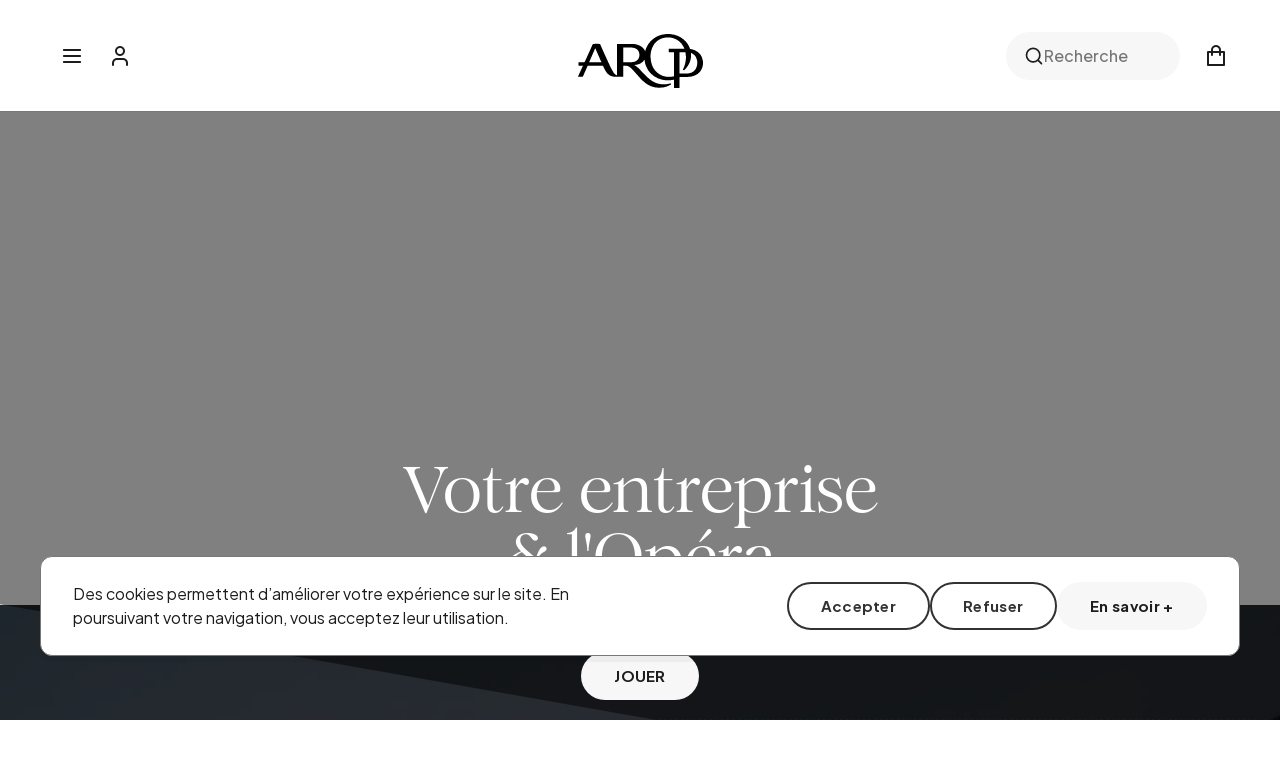

--- FILE ---
content_type: text/html; charset=UTF-8
request_url: https://arop.operadeparis.fr/vous-etes-une-entreprise
body_size: 26638
content:
<!DOCTYPE html>
<html lang="fr">
    <head>
        <meta charset="utf-8">
        <meta http-equiv="X-UA-Compatible" content="IE=edge">
        <meta name="viewport" content="width=device-width, initial-scale=1, maximum-scale=1, user-scalable=no, viewport-fit=cover">
        <meta name="mobile-web-app-capable" content="yes">
        <meta name="msapplication-tap-highlight" content="no" />
        <meta name="application-name" content="AROP"/>
        <meta name="apple-mobile-web-app-capable" content="yes" />
        <meta name="apple-mobile-web-app-status-bar-style" content="black">
        <meta name="apple-mobile-web-app-title" content="AROP">
        <meta name="msapplication-config" content="/favicons/browserconfig.xml">
        <meta name="theme-color" content="#e72536">

        
        <script type="text/javascript">
            var rollbarConfig = false;
            var GTM_UA = 'GTM-MCFMRJ4'//''

                        rollbarConfig = {
                accessToken: '52ef601f2c194bb489c9a3a68e56b599',
                captureUncaught: true,
                captureUnhandledRejections: false,
                hostWhiteList: ['operadeparis.fr'],
                payload: {
                    environment: 'production-php8',
                    client: {
                        javascript: {
                            source_map_enabled: true,
                            code_version: 'cd13888474a5151e8492b920f88b96900d29e737',
                            guess_uncaught_frames: true
                        }
                    },
                }
            };
                    </script>

        
        <script  type="opt-in" data-type="application/javascript" data-name="google-tag-manager">
            window.dataLayer = window.dataLayer || [];

                                    
                            (function(w,d,s,l,i){
        w[l]=w[l]||[];
        w[l].push({'gtm.start': new Date().getTime(), event:'gtm.js'});
        var f=d.getElementsByTagName(s)[0],
            j=d.createElement(s), dl=l!='dataLayer'?'&l='+l:'';
        j.async=true; j.src='https://www.googletagmanager.com/gtm.js?id='+i+dl;
        f.parentNode.insertBefore(j,f);
            })(window, document, 'script', 'dataLayer', GTM_UA);
        </script>

        <link rel="apple-touch-startup-image" href="/favicons/logo.png">
        <link rel="apple-touch-icon" sizes="180x180" href="/favicons/apple-touch-icon.png">
        <link rel="icon" type="image/png" sizes="32x32" href="/favicons/favicon-32x32.png">
        <link rel="icon" type="image/png" sizes="16x16" href="/favicons/favicon-32x32.png">
        <link rel="manifest" href="/favicons/manifest.json">
        <link rel="mask-icon" href="/favicons/safari-pinned-tab.svg" color="#e72536">
        <link rel="shortcut icon" href="/favicons/favicon.ico">

        
        
        <!-- CSRF Token -->
        <meta name="csrf-token" content="TF1EHAMgwdTSukEBB3tlr8VczFbw5FJzON9U2w3I">
                    <title>Votre entreprise et l'Opéra national de Paris</title>
<meta name="description" content="Location d&#039;espaces, visites privées, Billet Premium, Club entreprises, organisez vos évènements à l&#039;Opéra national de Paris.">
<meta name="keywords" content="Opéra, Paris, Garnier, Bastille, Ballet, Concerts, Recitals, amis">
<meta property="og:title" content="Votre entreprise et l&#039;Opéra national de Paris">
<meta property="og:description" content="Location d&#039;espaces, visites privées, Billet Premium, Club entreprises, organisez vos évènements à l&#039;Opéra national de Paris.">
<meta property="og:image:secure_url" content="https://res.cloudinary.com/opera-national-de-paris/image/upload/v1/aropdev/etbfgzm0lstkbxm6xo5p">
<meta property="og:author" content="https://www.facebook.com/AROP.OPERA/">
<meta property="og:type" content="website">
<meta property="og:site_name" content="AROP - Association pour le Rayonnement de l&#039;Opéra de Paris">
<meta property="og:image:width" content="600">
<meta property="og:image:height" content="315">
<meta property="og:url" content="https://arop.operadeparis.fr/vous-etes-une-entreprise">
<meta property="og:image" content="http://res.cloudinary.com/opera-national-de-paris/image/upload/v1/aropdev/etbfgzm0lstkbxm6xo5p">

<meta name="twitter:card" content="summary">
<meta name="twitter:site" content="@arop">
<meta name="twitter:title" content="Votre entreprise et l&#039;Opéra national de Paris">
<meta name="twitter:description" content="Location d&#039;espaces, visites privées, Billet Premium, Club entreprises, organisez vos évènements à l&#039;Opéra national de Paris.">
<meta name="twitter:image" content="https://res.cloudinary.com/opera-national-de-paris/image/upload/v1/aropdev/etbfgzm0lstkbxm6xo5p">
<meta name="twitter:url" content="https://arop.operadeparis.fr/vous-etes-une-entreprise">
<script type="application/ld+json">{"@context":"https://schema.org","@type":"WebPage","name":"Votre entreprise et l'Opéra national de Paris","description":"Location d&#039;espaces, visites privées, Billet Premium, Club entreprises, organisez vos évènements à l&#039;Opéra national de Paris."}</script>
                    
                    

        
        <link rel="stylesheet" href="/css/app.css?id=4617b04e325be8f4a8ea" media="screen">

        
        <link href="https://arop.operadeparis.fr/admin/css/swiper/swiper-bundle.min.css?1769617343" rel="stylesheet" />
        <script src="https://arop.operadeparis.fr/admin/js/swiper/swiper-bundle.min.js?1769617343"></script>
        <script async defer src="https://www.youtube.com/iframe_api"></script>
                
    </head>
    <body class="theme__dark   ">

        
        <noscript><iframe src="https://www.googletagmanager.com/ns.html?id=GTM-MCFMRJ4" height="0" width="0" style="display:none;visibility:hidden"></iframe></noscript>

        
        
        
        <div id="arop">

            

            
            
            
            <div class="main-container has-cover" ref="mainContainer">

                
                                    <div class="container sub-menu overlay-layer" @click="hideOverlay">
    <div class="sub-menu--wrapper">

        <div class="limiter">
            
            
                    <div class="sub-menu--section">
                        <div class="top-heading">
                
                <ul class="sub-menu--lang">
                                                                        <li class="active-lang">Fr</li>
                                                                                                    <li>/</li>
                                                                                                                        <li class="inactive-lang"><a href="https://arop.operadeparis.fr/en/your-company-and-the-opera"
                                    title="">En</a>
                            </li>
                                                                                    </ul>
                
                <div class="theme-btn-container">
                    <theme-switcher></theme-switcher>
                </div>
            </div>
            
            <div class="sub-menu-container">
                 
                
                
                
                                    <div
                         class="box-wrapper desktop-menu" >
                        <div class="item links-container">
                                                            <h3 class=" active  sub-menu-title programmation"
                                    @click.prevent="showSubMenu('programmation')">
                                    Notre programmation                                    <span class="arrows">
                                        <svg class="icon inactive-arrow" inline width="24" height="24" viewBox="0 0 24 24" xmlns="http://www.w3.org/2000/svg"><path d="M9 18L15 12L9 6" stroke-linecap="round" stroke-linejoin="round"/></svg>
                                        <svg class="icon active-arrow" inline width="34" height="24" viewBox="0 0 34 24" xmlns="http://www.w3.org/2000/svg"><path d="M1 12H27M27 12L20 5M27 12L20 19" stroke-width="2" stroke-linecap="round" stroke-linejoin="round"/></svg>
                                    </span>
                                </h3>
                                                            <h3 class=" sub-menu-title projets"
                                    @click.prevent="showSubMenu('projets')">
                                    Soutenez l'Opéra de Paris                                    <span class="arrows">
                                        <svg class="icon inactive-arrow" inline width="24" height="24" viewBox="0 0 24 24" xmlns="http://www.w3.org/2000/svg"><path d="M9 18L15 12L9 6" stroke-linecap="round" stroke-linejoin="round"/></svg>
                                        <svg class="icon active-arrow" inline width="34" height="24" viewBox="0 0 34 24" xmlns="http://www.w3.org/2000/svg"><path d="M1 12H27M27 12L20 5M27 12L20 19" stroke-width="2" stroke-linecap="round" stroke-linejoin="round"/></svg>
                                    </span>
                                </h3>
                                                            <h3 class=" sub-menu-title reservation"
                                    @click.prevent="showSubMenu('reservation')">
                                    Nos billets privilèges                                    <span class="arrows">
                                        <svg class="icon inactive-arrow" inline width="24" height="24" viewBox="0 0 24 24" xmlns="http://www.w3.org/2000/svg"><path d="M9 18L15 12L9 6" stroke-linecap="round" stroke-linejoin="round"/></svg>
                                        <svg class="icon active-arrow" inline width="34" height="24" viewBox="0 0 34 24" xmlns="http://www.w3.org/2000/svg"><path d="M1 12H27M27 12L20 5M27 12L20 19" stroke-width="2" stroke-linecap="round" stroke-linejoin="round"/></svg>
                                    </span>
                                </h3>
                                                        
                                                            <div class="galerie-container">
                                    <ul class="sub-menu--galeries">
                                                                                    <!-- routelocalize have to be edited -->
                                                                                            <li class="galerie-item">
                                                    <a href="https://arop.operadeparis.fr/larop-en-3-mn" data-menu="arop-3m" title="">
                                                        <figure class="thumb handle submenugalerie" data-img="{&quot;placeholder&quot;:&quot;https:\/\/res.cloudinary.com\/opera-national-de-paris\/image\/upload\/w_100,h_56,q_auto,c_fill\/e_blur:1000\/v1\/aropdev\/fgewnkdbb6g9l8rqicyf&quot;,&quot;full&quot;:&quot;https:\/\/res.cloudinary.com\/opera-national-de-paris\/image\/upload\/q_auto,c_fill\/v1\/aropdev\/fgewnkdbb6g9l8rqicyf&quot;,&quot;sizes&quot;:&quot;(min-width: 480px) 480px, (min-width: 768px) 160px, 100vw&quot;,&quot;srcset&quot;:&quot;https:\/\/res.cloudinary.com\/opera-national-de-paris\/image\/upload\/w_768,h_433,q_auto,c_fill\/v1\/aropdev\/fgewnkdbb6g9l8rqicyf 768w, https:\/\/res.cloudinary.com\/opera-national-de-paris\/image\/upload\/w_480,h_270,q_auto,c_fill\/v1\/aropdev\/fgewnkdbb6g9l8rqicyf 480w, https:\/\/res.cloudinary.com\/opera-national-de-paris\/image\/upload\/w_160,h_90,q_auto,c_fill\/v1\/aropdev\/fgewnkdbb6g9l8rqicyf 160w&quot;}"></figure>
                                                        L'AROP en 3 minutes                                                    </a>
                                                </li>
                                                                                                                                <!-- routelocalize have to be edited -->
                                                                                            <li class="galerie-item">
                                                    <a href="https://arop.operadeparis.fr/galeries" data-menu="galeries" title="">
                                                        <figure class="thumb handle submenugalerie" data-img="{&quot;placeholder&quot;:&quot;https:\/\/res.cloudinary.com\/opera-national-de-paris\/image\/upload\/w_100,h_56,q_auto,c_fill\/e_blur:1000\/v1\/aropdev\/sf8lrga6gu33bhw3jxq5&quot;,&quot;full&quot;:&quot;https:\/\/res.cloudinary.com\/opera-national-de-paris\/image\/upload\/q_auto,c_fill\/v1\/aropdev\/sf8lrga6gu33bhw3jxq5&quot;,&quot;sizes&quot;:&quot;(min-width: 480px) 480px, (min-width: 768px) 160px, 100vw&quot;,&quot;srcset&quot;:&quot;https:\/\/res.cloudinary.com\/opera-national-de-paris\/image\/upload\/w_768,h_433,q_auto,c_fill\/v1\/aropdev\/sf8lrga6gu33bhw3jxq5 768w, https:\/\/res.cloudinary.com\/opera-national-de-paris\/image\/upload\/w_480,h_270,q_auto,c_fill\/v1\/aropdev\/sf8lrga6gu33bhw3jxq5 480w, https:\/\/res.cloudinary.com\/opera-national-de-paris\/image\/upload\/w_160,h_90,q_auto,c_fill\/v1\/aropdev\/sf8lrga6gu33bhw3jxq5 160w&quot;}"></figure>
                                                        Galeries                                                    </a>
                                                </li>
                                                                                                                            
                                        
                                    </ul>
                                </div>
                                                    </div>
                        <span class="section-separator-line"></span>
                        
                        <div class="item sub-links-container">
                                                                                        
                                
                                
                                <ul
                                    class="sub-menu--list links-sections programmation  show ">
                                                                            
                                                                                    <li><a href="https://arop.operadeparis.fr/programmation" title=""
                                                    >Notre programmation</a>
                                            </li>
                                        
                                        
                                                                                                                                                                                        <li><a href="https://arop.operadeparis.fr/programmation/soirees"
                                                            title=""
                                                            >Soirées de l'Arop</a>
                                                    </li>
                                                                                                                                                                                                                                                                                    <li><a href="https://arop.operadeparis.fr/programmation/galas"
                                                            title=""
                                                            >Galas</a>
                                                    </li>
                                                                                                                                                                                                                                                                                    <li><a href="https://arop.operadeparis.fr/programmation/activites"
                                                            title=""
                                                            >Activités culturelles</a>
                                                    </li>
                                                                                                                                                                                                            <span class="line"
                                        style=""></span>
                                    
                                                                            
                                                                                                                                                                                        <li>
                                                        <a href="https://arop.operadeparis.fr/devenir-membre"
                                                            >
                                                            Devenir membre                                                        </a>
                                                    </li>
                                                                                                                                                                                                                                                                                    <li>
                                                        <a href="https://arop.operadeparis.fr/vous-etes-une-entreprise"
                                                             class="active-page" >
                                                            Vous êtes une entreprise                                                        </a>
                                                    </li>
                                                                                                                                                                                                                                                                                    <li>
                                                        <a href="https://arop.operadeparis.fr/moins-de-30-ans"
                                                            >
                                                            Jeunes Amis (-30 ans)                                                        </a>
                                                    </li>
                                                                                                                                                                                                                                                                                    
                                                    <li class="abonnements hide">
                                                        <a href="https://arop.operadeparis.fr/programmation/abonnements"
                                                            >
                                                            Abonnements                                                        </a>
                                                    </li>
                                                                                                                                                                                                        </ul>
                                                            
                                
                                
                                <ul
                                    class="sub-menu--list links-sections projets  hide ">
                                                                            
                                                                                    <li><a href="https://arop.operadeparis.fr/soutenez-lopera" title=""
                                                    >Soutenez l'Opéra de Paris</a>
                                            </li>
                                        
                                        
                                                                                                                                                                                        <li><a href="https://arop.operadeparis.fr/soutenez-lopera"
                                                            title=""
                                                            >Les projets</a>
                                                    </li>
                                                                                                                                                                                                                                                                                    <li><a href="https://arop.operadeparis.fr/soutenez-lopera#cercles"
                                                            title=""
                                                            >Les Cercles</a>
                                                    </li>
                                                                                                                                                                                                            <span class="line"
                                        style=""></span>
                                    
                                                                            
                                                                                                                                    <li>
                                                    <a href="https://arop.operadeparis.fr/les-mecenes-et-grands-donateurs"
                                                        >
                                                        Mécènes et Grands Donateurs
                                                    </a>
                                                </li>
                                                                                                                                                                                <li>
                                                    <a href="https://arop.operadeparis.fr/avantages-fiscaux"
                                                        >
                                                        Avantages fiscaux
                                                    </a>
                                                </li>
                                                                                                                                                                                <li>
                                                    <a href="https://arop.operadeparis.fr/legs-et-donations"
                                                        >
                                                        Legs, donations, assurances-vie
                                                    </a>
                                                </li>
                                                                                                                                                                                <li>
                                                    <a href="https://arop.operadeparis.fr/fondations-privees"
                                                        >
                                                        Fondations privées
                                                    </a>
                                                </li>
                                                                                                                                                        </ul>
                                                            
                                
                                
                                <ul
                                    class="sub-menu--list links-sections reservation  hide ">
                                                                        <span class="line"
                                        style=" display:none; "></span>
                                    
                                                                                                                        <li><a href="https://arop.operadeparis.fr/billets-privileges"
                                                    title=""
                                                    >Nos billets privilèges</a>
                                            </li>
                                        
                                                                                                                                    <li>
                                                    <a href="https://arop.operadeparis.fr/fedora-reseau-europeen"
                                                        >
                                                        FEDORA - réseau européen
                                                    </a>
                                                </li>
                                                                                                                                                                                                                                    <li class="plan-de-salle-slug last-child" style="">
                                                        <a href="https://arop.operadeparis.fr/plan-de-salles"
                                                            >
                                                            Plan de salles                                                        </a>
                                                    </li>
                                                                                                                                                                                                        </ul>
                                                    </div>
                    </div>

                    
                    <nav class="mobile-menu">
                                                <div class="top menu-links-section">
                                                            <h3 class="menu-title programmation"
                                    @click.prevent="showMobileSubMenu('programmation')">
                                    Notre programmation                                    <span class="arrows">
                                        <svg class="icon inactive-arrow" inline width="24" height="24" viewBox="0 0 24 24" xmlns="http://www.w3.org/2000/svg"><path d="M9 18L15 12L9 6" stroke-linecap="round" stroke-linejoin="round"/></svg>
                                        <svg class="icon active-arrow" inline width="34" height="24" viewBox="0 0 34 24" xmlns="http://www.w3.org/2000/svg"><path d="M1 12H27M27 12L20 5M27 12L20 19" stroke-width="2" stroke-linecap="round" stroke-linejoin="round"/></svg>
                                    </span>
                                </h3>
                                
                                <div class="links-list programmation">
                                    
                                    
                                                                        
                                    <ul class="links-container programmation">
                                                                                    
                                                                                            <li> <a
                                                        href="https://arop.operadeparis.fr/programmation"
                                                        title=""
                                                        >Notre programmation</a>
                                                </li>
                                            
                                            
                                                                                                                                                                                                        <li><a href="https://arop.operadeparis.fr/programmation/soirees"
                                                                title=""
                                                                >Soirées de l'Arop</a>
                                                        </li>
                                                                                                                                                                                                                                                                                                            <li><a href="https://arop.operadeparis.fr/programmation/galas"
                                                                title=""
                                                                >Galas</a>
                                                        </li>
                                                                                                                                                                                                                                                                                                            <li><a href="https://arop.operadeparis.fr/programmation/activites"
                                                                title=""
                                                                >Activités culturelles</a>
                                                        </li>
                                                                                                                                                                                        
                                        
                                                                                    
                                                                                                                                                                                                        <li><a href="https://arop.operadeparis.fr/devenir-membre"
                                                                title=""
                                                                >Devenir membre</a>
                                                        </li>
                                                                                                                                                                                                                                                                                                            <li><a href="https://arop.operadeparis.fr/vous-etes-une-entreprise"
                                                                title=""
                                                                 class="active-page" >Vous êtes une entreprise</a>
                                                        </li>
                                                                                                                                                                                                                                                                                                            <li><a href="https://arop.operadeparis.fr/moins-de-30-ans"
                                                                title=""
                                                                >Jeunes Amis (-30 ans)</a>
                                                        </li>
                                                                                                                                                                                                                                                                                                            <li><a href="https://arop.operadeparis.fr/programmation/abonnements"
                                                                title="">Abonnements</a></li>
                                                                                                                                                                                                                            </ul>
                                    
                                </div>
                                                            <h3 class="menu-title projets"
                                    @click.prevent="showMobileSubMenu('projets')">
                                    Soutenez l'Opéra de Paris                                    <span class="arrows">
                                        <svg class="icon inactive-arrow" inline width="24" height="24" viewBox="0 0 24 24" xmlns="http://www.w3.org/2000/svg"><path d="M9 18L15 12L9 6" stroke-linecap="round" stroke-linejoin="round"/></svg>
                                        <svg class="icon active-arrow" inline width="34" height="24" viewBox="0 0 34 24" xmlns="http://www.w3.org/2000/svg"><path d="M1 12H27M27 12L20 5M27 12L20 19" stroke-width="2" stroke-linecap="round" stroke-linejoin="round"/></svg>
                                    </span>
                                </h3>
                                
                                <div class="links-list projets">
                                    
                                    
                                                                        
                                    <ul class="links-container projets">
                                                                                    
                                                                                            <li> <a
                                                        href="https://arop.operadeparis.fr/soutenez-lopera"
                                                        title=""
                                                        >Soutenez l'Opéra de Paris</a>
                                                </li>
                                                
                                            
                                            
                                                                                                                                                                                                        <li><a href="https://arop.operadeparis.fr/soutenez-lopera"
                                                                title=""
                                                                >Les projets</a>
                                                        </li>
                                                                                                                                                                                                                                                                                                            <li><a href="https://arop.operadeparis.fr/soutenez-lopera#cercles"
                                                                title=""
                                                                >Les Cercles</a>
                                                        </li>
                                                                                                                                                                                        
                                        
                                                                                    
                                                                                                                                                <li><a href="https://arop.operadeparis.fr/les-mecenes-et-grands-donateurs"
                                                            title=""
                                                            >Mécènes et Grands Donateurs</a>
                                                    </li>
                                                                                                                                                                                                <li><a href="https://arop.operadeparis.fr/avantages-fiscaux"
                                                            title=""
                                                            >Avantages fiscaux</a>
                                                    </li>
                                                                                                                                                                                                <li><a href="https://arop.operadeparis.fr/legs-et-donations"
                                                            title=""
                                                            >Legs, donations, assurances-vie</a>
                                                    </li>
                                                                                                                                                                                                <li><a href="https://arop.operadeparis.fr/fondations-privees"
                                                            title=""
                                                            >Fondations privées</a>
                                                    </li>
                                                                                                                                                                        </ul>
                                    
                                </div>
                                                            <h3 class="menu-title reservation"
                                    @click.prevent="showMobileSubMenu('reservation')">
                                    Nos billets privilèges                                    <span class="arrows">
                                        <svg class="icon inactive-arrow" inline width="24" height="24" viewBox="0 0 24 24" xmlns="http://www.w3.org/2000/svg"><path d="M9 18L15 12L9 6" stroke-linecap="round" stroke-linejoin="round"/></svg>
                                        <svg class="icon active-arrow" inline width="34" height="24" viewBox="0 0 34 24" xmlns="http://www.w3.org/2000/svg"><path d="M1 12H27M27 12L20 5M27 12L20 19" stroke-width="2" stroke-linecap="round" stroke-linejoin="round"/></svg>
                                    </span>
                                </h3>
                                
                                <div class="links-list reservation">
                                    
                                    
                                                                        
                                    <ul class="links-container reservation">
                                        
                                        
                                                                                                                                    <li><a
                                                        href="https://arop.operadeparis.fr/billets-privileges"
                                                        title=""
                                                        >Nos billets privilèges</a>
                                                </li>
                                            
                                                                                                                                                <li><a href="https://arop.operadeparis.fr/fedora-reseau-europeen"
                                                            title=""
                                                            >FEDORA - réseau européen</a>
                                                    </li>
                                                                                                                                                                                                                                                        <li><a href="https://arop.operadeparis.fr/plan-de-salles"
                                                                title="">Plan de salles</a></li>
                                                                                                                                                                                                                            </ul>
                                    
                                </div>
                                                    </div>
                        
                                                    <div class="bottom galerie-container">
                                <ul class="mobile-galeries">
                                                                            <!-- routelocalize have to be edited -->
                                                                                    <li class="galerie-item">
                                                <a href="https://arop.operadeparis.fr/larop-en-3-mn" title="">
                                                    <figure class="thumb handle submenugalerie" data-img="{&quot;placeholder&quot;:&quot;https:\/\/res.cloudinary.com\/opera-national-de-paris\/image\/upload\/w_100,h_56,q_auto,c_fill\/e_blur:1000\/v1\/aropdev\/fgewnkdbb6g9l8rqicyf&quot;,&quot;full&quot;:&quot;https:\/\/res.cloudinary.com\/opera-national-de-paris\/image\/upload\/q_auto,c_fill\/v1\/aropdev\/fgewnkdbb6g9l8rqicyf&quot;,&quot;sizes&quot;:&quot;(min-width: 480px) 480px, (min-width: 768px) 160px, 100vw&quot;,&quot;srcset&quot;:&quot;https:\/\/res.cloudinary.com\/opera-national-de-paris\/image\/upload\/w_768,h_433,q_auto,c_fill\/v1\/aropdev\/fgewnkdbb6g9l8rqicyf 768w, https:\/\/res.cloudinary.com\/opera-national-de-paris\/image\/upload\/w_480,h_270,q_auto,c_fill\/v1\/aropdev\/fgewnkdbb6g9l8rqicyf 480w, https:\/\/res.cloudinary.com\/opera-national-de-paris\/image\/upload\/w_160,h_90,q_auto,c_fill\/v1\/aropdev\/fgewnkdbb6g9l8rqicyf 160w&quot;}"></figure>
                                                    L'AROP en 3 minutes                                                </a>
                                            </li>
                                                                                                                    <!-- routelocalize have to be edited -->
                                                                                    <li class="galerie-item">
                                                <a href="https://arop.operadeparis.fr/galeries" title="">
                                                    <figure class="thumb handle submenugalerie" data-img="{&quot;placeholder&quot;:&quot;https:\/\/res.cloudinary.com\/opera-national-de-paris\/image\/upload\/w_100,h_56,q_auto,c_fill\/e_blur:1000\/v1\/aropdev\/sf8lrga6gu33bhw3jxq5&quot;,&quot;full&quot;:&quot;https:\/\/res.cloudinary.com\/opera-national-de-paris\/image\/upload\/q_auto,c_fill\/v1\/aropdev\/sf8lrga6gu33bhw3jxq5&quot;,&quot;sizes&quot;:&quot;(min-width: 480px) 480px, (min-width: 768px) 160px, 100vw&quot;,&quot;srcset&quot;:&quot;https:\/\/res.cloudinary.com\/opera-national-de-paris\/image\/upload\/w_768,h_433,q_auto,c_fill\/v1\/aropdev\/sf8lrga6gu33bhw3jxq5 768w, https:\/\/res.cloudinary.com\/opera-national-de-paris\/image\/upload\/w_480,h_270,q_auto,c_fill\/v1\/aropdev\/sf8lrga6gu33bhw3jxq5 480w, https:\/\/res.cloudinary.com\/opera-national-de-paris\/image\/upload\/w_160,h_90,q_auto,c_fill\/v1\/aropdev\/sf8lrga6gu33bhw3jxq5 160w&quot;}"></figure>
                                                    Galeries                                                </a>
                                            </li>
                                                                            
                                    
                                </ul>
                            </div>
                                            </nav>
            </div>


            
            
            
            
            

            
            
            
            
            
            
            
            
            

            

            
            



            
            
            
                    </div>
    </div>


    
    
    
    

    
    

    
    

    

    
</div>



<header class="main-header main-header--full" ref="AppHeader">
    
    
    

    
    <nav class="header-main-container ">
        
        <h2>Navigation principale</h2>
        
        <div class="wrapper">
                            <ul class="main-menu" ref="mainMenu">
                    <div class="left menu-item-container ">
                                                    
                                                                                                <li class="menu"  @mouseleave="resetMainMenu"
                                         @click.prevent="toggleMenu" >
                                        <span
                                            class="icon"><svg class="icon menu-menu" inline width="24" height="24" viewBox="0 0 24 24" xmlns="http://www.w3.org/2000/svg"><path d="M4 12H20M4 6H20M4 18H20" stroke-width="2" stroke-linecap="round" stroke-linejoin="round"/></svg></span>
                                    </li>
                                                                                                                                                
                                                                                                                                <li class="account"  @mouseleave="resetMainMenu"
                                         @click.prevent="toggleAccount" >
                                                                                                                            <span
                                                class="icon"><svg class="icon menu-account" inline width="24" height="24" viewBox="0 0 24 24" xmlns="http://www.w3.org/2000/svg">
    <path d="M19 21V19C19 17.9391 18.5786 16.9217 17.8284 16.1716C17.0783 15.4214 16.0609 15 15 15H9C7.93913 15 6.92172 15.4214 6.17157 16.1716C5.42143 16.9217 5 17.9391 5 19V21M16 7C16 9.20914 14.2091 11 12 11C9.79086 11 8 9.20914 8 7C8 4.79086 9.79086 3 12 3C14.2091 3 16 4.79086 16 7Z" stroke-width="2" stroke-linecap="round" stroke-linejoin="round"/>
    </svg></span>
                                                                            </li>
                                                                                                                
                                                                                                                                                                            
                                                                                                                                                                    </div>

                    
                    
                    <div class="header-logo" ref="headerLogo">
                        <a href="https://arop.operadeparis.fr"
                            title=""><svg class="icon new-logo" inline width="125" height="54" viewBox="0 0 125 54" xmlns="http://www.w3.org/2000/svg"><path d="M124.849 26.8475C124.195 22.0039 121.632 18.5402 117.225 16.4357C115.683 15.7029 114.064 15.2279 112.376 14.9823C112.233 14.9618 112.024 14.8554 111.988 14.7407C110.765 11.0477 108.631 7.97699 105.671 5.48358C101.849 2.26139 97.3924 0.570464 92.4333 0.107812C89.2362 -0.19107 86.0923 0.0791517 83.0057 0.947136C75.1071 3.17442 69.1259 9.42636 67.1513 17.2218C66.5012 15.5637 65.3851 14.1061 63.8357 12.9147C61.2764 10.9535 57.646 9.87673 53.6149 9.87673H39.4408C39.1751 9.87673 39.0156 10.0364 39.0156 10.3025V41.3862C38.2961 41.1487 37.3721 40.7024 36.5381 39.8345C34.8578 38.1476 31.3133 30.5569 29.7025 26.9989C29.6902 26.9744 29.6779 26.9457 29.6657 26.9171C29.1751 25.8362 28.8726 25.1442 28.8726 25.1442H28.8439C26.6526 20.354 22.9363 11.9566 22.319 10.5809C22.0615 10.0077 21.6812 9.90539 20.9208 9.88492C19.3959 9.85216 17.8096 9.85216 16.2111 9.88492C15.2667 9.90539 14.817 10.0364 14.4777 10.7938C12.2087 15.8462 9.87425 20.9722 7.61751 25.9303L6.59135 28.1863H0.700115C0.552936 28.1863 0.434376 28.305 0.434376 28.4524V31.388C0.434376 31.5354 0.552936 31.6541 0.700115 31.6541H5.001C3.41065 35.122 0.573378 41.3125 0.021458 42.5244C-0.0112484 42.594 -0.00716007 42.6759 0.0378112 42.7414C0.0786941 42.8069 0.152283 42.8478 0.229961 42.8478H3.70092C4.26102 42.8478 4.56764 42.8478 4.72709 42.7619C4.862 42.6841 4.9315 42.4916 5.11547 42.074C6.08031 39.8713 7.80148 35.949 8.983 33.3123L9.68619 31.6582H24.9233C25.561 33.0994 26.1375 34.3727 26.4727 35.0155C29.1424 40.0678 31.6117 42.3156 36.5218 42.7782C37.09 42.8315 37.5806 42.8478 38.0099 42.8438H39.4408H44.8823C45.1521 42.8438 45.3116 42.6841 45.3116 42.4179V31.6664H47.3067C51.1906 31.6664 53.3083 34.0984 57.5274 38.946C58.9011 40.5264 60.4628 42.3197 62.4007 44.4078C69.5593 52.1255 75.2624 53.7058 81.6238 53.7058C86.9345 53.7058 90.6385 51.9822 92.8135 50.5369C93.116 50.3363 93.0997 50.2748 92.9811 50.0374L92.7276 49.5338C92.5845 49.2963 92.5641 49.2636 92.2779 49.3414C90.8143 49.849 88.3286 50.3608 86.0678 50.3608C78.5208 50.3608 73.2387 47.5972 65.8839 39.8017C65.4424 39.3391 65.0335 38.9051 64.6451 38.4956C60.5855 34.2049 59.22 32.7637 56.9714 31.4576L56.2641 31.0441L57.0818 30.9663C60.0049 30.6879 62.6787 29.5988 64.6124 27.9038C65.381 27.2282 66.0188 26.4749 66.5176 25.656C66.7097 27.7891 67.1758 29.8895 67.9526 31.9448C70.1643 37.7914 74.2772 41.8325 79.9435 44.3463C82.1144 45.3085 84.4039 45.8735 86.7587 46.1314C88.7988 46.3525 90.8511 46.3812 92.8952 46.1478C93.7538 46.0496 94.6082 45.8899 95.4627 45.7425C95.9083 45.6688 95.9451 45.6852 95.9533 46.1396C95.9615 46.8848 95.9656 47.634 95.9656 48.3792C95.9656 49.9555 95.9574 51.5277 95.9574 53.104C95.9574 53.8983 96.0596 53.9883 96.8405 53.9924C98.1569 53.9965 99.4733 53.9924 100.794 54.0088C101.517 54.017 101.599 53.9392 101.599 53.2022C101.599 51.585 101.599 49.9719 101.599 48.3546H101.587C101.587 46.6719 101.591 44.9891 101.587 43.3064C101.587 43.0157 101.673 42.9011 101.984 42.9011C104.4 42.9134 106.816 42.8888 109.232 42.9174C112.229 42.9584 115.078 42.3606 117.76 41.0136C120.287 39.7444 122.261 37.8938 123.521 35.3512C124.853 32.6613 125.25 29.8035 124.853 26.8393L124.849 26.8475ZM11.1498 28.1904L11.3787 27.6663L17.0369 14.6506L17.2454 14.1757L22.8709 26.9989H22.8996C23.059 27.3715 23.2307 27.7728 23.4106 28.1863H11.1498V28.1904ZM59.2159 26.1965C57.7809 27.5025 55.7735 28.1904 53.4187 28.1904H45.3116V13.5657H53.4187C58.2183 13.5657 61.4399 16.4767 61.4399 20.8084C61.4399 23.0111 60.6713 24.874 59.2159 26.1965ZM91.6933 14.7162C90.7857 14.7162 90.7325 14.7694 90.7448 15.6783C90.7571 16.3006 90.7448 16.9271 90.7653 17.5494C90.7816 18.1062 90.8347 18.1512 91.3867 18.1553C92.8258 18.1676 94.2648 18.1758 95.7039 18.1881C95.7571 18.1881 95.8102 18.2004 95.9574 18.2208C95.9574 18.618 95.9574 19.0192 95.9574 19.4205C95.9615 26.7901 95.9737 34.1598 95.9697 41.5295C95.9697 42.4916 96.0637 42.3524 95.1683 42.508C89.1953 43.5602 83.7129 42.5572 79.0359 38.4629C76.0637 35.8589 74.2526 32.5344 73.3246 28.7226C72.1022 23.7031 72.1921 18.7244 74.1749 13.9096C76.583 8.07116 80.9329 4.56237 87.2207 3.62888C89.7309 3.2563 92.2534 3.32181 94.7268 4.00965C99.5919 5.36075 103.173 8.31272 105.532 12.755C105.835 13.3282 106.084 13.9341 106.354 14.5237C106.37 14.5565 106.366 14.6015 106.378 14.7202H105.741C101.055 14.7202 96.3744 14.7161 91.6892 14.7121L91.6933 14.7162ZM118.468 33.3614C117.184 36.731 114.661 38.6799 111.117 39.3022C110.467 39.4169 109.796 39.4783 109.134 39.4865C106.73 39.5069 104.33 39.4865 101.926 39.4865C101.832 39.4865 101.742 39.4742 101.587 39.4619C101.587 39.0525 101.587 38.6512 101.587 38.25C101.583 31.8179 101.575 25.3817 101.579 18.9496C101.579 17.9916 101.534 18.1635 102.36 18.1594C103.909 18.1512 105.454 18.1676 107.004 18.1553C107.327 18.1553 107.454 18.2536 107.515 18.5729C107.92 20.6365 107.997 22.7204 107.875 24.8126C107.666 28.4156 106.73 31.8343 105.144 35.0728C104.903 35.5642 104.939 35.7525 105.299 36.0268C105.737 36.3584 106.105 36.383 106.464 36.0104C107.086 35.3635 107.687 34.7003 108.259 34.0124C110.524 31.2815 112.106 28.2149 112.744 24.7021C113.026 23.1503 113.124 21.5822 112.989 20.0018C112.961 19.6579 112.985 19.3099 112.985 18.9128C113.21 19.0028 113.414 19.0724 113.607 19.1584C116.039 20.2557 117.687 22.094 118.553 24.5956C119.571 27.5148 119.563 30.4791 118.468 33.3614Z"/></svg></a>
                    </div>
                    

                    <div class="right menu-item-container">
                                                                                    
                                                            
                                                                                                                
                                                            
                                                                                                                
                                                                    <div class="search-container" >
                                        
                                        <li class="search" @click="extendSearchField">
                                            <span
                                                class="icon search"><svg class="icon menu-search" inline width="24" height="24" viewBox="0 0 24 24" xmlns="http://www.w3.org/2000/svg">
    <path d="M21 21L16.7 16.7M19 11C19 15.4183 15.4183 19 11 19C6.58172 19 3 15.4183 3 11C3 6.58172 6.58172 3 11 3C15.4183 3 19 6.58172 19 11Z" stroke-width="2" stroke-linecap="round" stroke-linejoin="round"/>
    </svg></span>
                                        </li>
                                        <input class="search-input" type="text" id="search-input"
                                            placeholder="Recherche" @focus="extendSearchField"
                                            v-on:keyup="onSearchKeysUp">
                                        
                                        <span class="search-close-btn" @click="closeSearch">
                                            <svg class="icon search-close" inline width="24" height="24" viewBox="0 0 24 24" fill="none"
xmlns="http://www.w3.org/2000/svg">
<path d="M18 6L6 18M6 6L18 18" stroke="#D51126" stroke-width="2"
    stroke-linecap="round" stroke-linejoin="round" />
</svg>

                                        </span>
                                    </div>
                                                            
                                                                                                                
                                                            
                                                                                            <div class="cart-icon-container">
                                    <li class="cart" @click.prevent="toggleCart()">
                                        <span class="icon">
                                            <svg width="24" height="24" viewBox="0 0 24 24"
                                                xmlns="http://www.w3.org/2000/svg">
                                                <path d="M4 8H20V21H4V8Z" stroke-width="2" stroke-linejoin="round" />
                                                <path d="M16 11V6C16 3.79086 14.2091 2 12 2V2C9.79086 2 8 3.79086 8 6V11"
                                                    stroke-width="2" stroke-linecap="round" />
                                            </svg>
                                        </span>
                                        <transition name="fade">
                                            <basket-indicator :item="0"></basket-indicator>
                                        </transition>
                                    </li>
                                </div>
                                                                        </div>
                </ul>
                    </div>
    </nav>
    
    
    
    
            
            
            
            
        
    <div class="sub-menu--mask" @click.prevent="toggleMenu"></div>
    </div>
</header>
                
                
                <main class="main-content">

    
        <header-diagonal inline-template class="header-diagonal">
    <section class="content-header full  ">
    
    <div class="loader"><div></div></div>

    
    <div class="diagonal-line reverse white" ref="diagonal"></div>
        <div class="header-diagonal-content" ref="content">
            <div class="container">
                <div class="row">
                    <div class="col-12 test">
                        <h1>Votre entreprise & l'Opéra</h1>
                        <button
                            class="link-button light"
                            @click.prevent="onBtnClick">
                            <span class="uppercased">jouer</span>
                        </button>
                    </div>
                </div>
            </div>
        </div>
        <div class="header-diagonal-media" :class="{ 'active': isActive }">
            <div class="header-diagonal-media-inner">
                <video class="header-diagonal-media-loop-video" ref="loopVideo" autoplay loop>
                    <source src="../videos/entreprise-loop-encoded.mp4" type="video/mp4">
                </video>

                                    <video-placeholder placeholder="https://res.cloudinary.com/opera-national-de-paris/image/upload/w_100,h_56,q_auto,c_fill/e_blur:1000/v1/user_photos/fzqwgstbmilcoto5iui7" full="https://res.cloudinary.com/opera-national-de-paris/image/upload/w_1920,q_auto,c_fill/v1/user_photos/fzqwgstbmilcoto5iui7" sizes="100vw" srcset="https://res.cloudinary.com/opera-national-de-paris/image/upload/w_1920,h_1082,q_auto,c_fill/v1/user_photos/fzqwgstbmilcoto5iui7 1920w, https://res.cloudinary.com/opera-national-de-paris/image/upload/w_1320,h_744,q_auto,c_fill/v1/user_photos/fzqwgstbmilcoto5iui7 1320w, https://res.cloudinary.com/opera-national-de-paris/image/upload/w_1024,h_577,q_auto,c_fill/v1/user_photos/fzqwgstbmilcoto5iui7 1024w, https://res.cloudinary.com/opera-national-de-paris/image/upload/w_768,h_433,q_auto,c_fill/v1/user_photos/fzqwgstbmilcoto5iui7 768w, https://res.cloudinary.com/opera-national-de-paris/image/upload/w_480,h_270,q_auto,c_fill/v1/user_photos/fzqwgstbmilcoto5iui7 480w" video="i1zQOgNJmQQ"></video-placeholder>
                            </div>
        </div>
</section>
</header-diagonal>

    <div class="main-content--inner">

        
        
    
    <div class="trigger trigger-entreprise" ref="trigger"></div>
    <push-entreprise inline-template class="content-section black section-entreprise">
    <div>
        <div class="section-entreprise-background" ref="entrepriseBackground" data-img="{&quot;full&quot;:&quot;https:\/\/res.cloudinary.com\/opera-national-de-paris\/image\/upload\/w_1920,q_auto,c_fill\/v1\/user_photos\/blocfmjhkg610ittwzri&quot;,&quot;placeholder&quot;:&quot;&quot;}"></div>
        <div class="section-entreprise-content">
            <div class="container">
                <div class="row">
                    <div class="col-12 col-md-6 col-lg-4 section-entreprise-content-introduction">
                        <h4>Introduction</h4>
                        <p>Visites des coulisses, séminaires, défilés de mode, dîners, opérations de relations publiques autour de la programmation lyrique et chorégraphique : l’Opéra accueille tous les évènements de la vie de votre entreprise.</p>
                    </div>
                    <div class="col-12 col-md-6 col-lg-4 section-entreprise-content-contact">
                        <div>
                            <h4>Contact</h4>
                            <p>
                                <span class="name">Albin Gaudaire</span><br>
                                Tél. / 01 58 18 65 06<br>
                                Email / <a class="link-entreprise" href="mailto:agaudaire@arop.operadeparis.fr">agaudaire@arop.operadeparis.fr</a>
                            </p>
                        </div>
                        <div class="share">
                            <h4>Partager</h4>
                                                            <ul class="menu-social">
            <li class="facebook">
            <a
                href="  https://www.facebook.com/AROP.OPERA/?fref=ts"
                title="" target="_blank"
                rel="noopener"
            >
                <svg class="icon" inline width="25" height="24" viewBox="0 0 25 24" xmlns="http://www.w3.org/2000/svg">
    <path d="M18.5 2H15.5C14.1739 2 12.9021 2.52678 11.9645 3.46447C11.0268 4.40215 10.5 5.67392 10.5 7V10H7.5V14H10.5V22H14.5V14H17.5L18.5 10H14.5V7C14.5 6.73478 14.6054 6.48043 14.7929 6.29289C14.9804 6.10536 15.2348 6 15.5 6H18.5V2Z" stroke-width="2" stroke-linecap="round" stroke-linejoin="round"/>
    </svg>
            </a>
        </li>
            <li class="linkedin">
            <a
                href="  https://www.linkedin.com/company/arop/"
                title="" target="_blank"
                rel="noopener"
            >
                <svg class="icon" inline width="25" height="24" viewBox="0 0 25 24" xmlns="http://www.w3.org/2000/svg">
    <path d="M16.5 8C18.0913 8 19.6174 8.63214 20.7426 9.75736C21.8679 10.8826 22.5 12.4087 22.5 14V21H18.5V14C18.5 13.4696 18.2893 12.9609 17.9142 12.5858C17.5391 12.2107 17.0304 12 16.5 12C15.9696 12 15.4609 12.2107 15.0858 12.5858C14.7107 12.9609 14.5 13.4696 14.5 14V21H10.5V14C10.5 12.4087 11.1321 10.8826 12.2574 9.75736C13.3826 8.63214 14.9087 8 16.5 8Z" stroke-width="2" stroke-linecap="round" stroke-linejoin="round"/>
    <path d="M6.5 9H2.5V21H6.5V9Z" stroke-width="2" stroke-linecap="round" stroke-linejoin="round"/>
    <path d="M4.5 6C5.60457 6 6.5 5.10457 6.5 4C6.5 2.89543 5.60457 2 4.5 2C3.39543 2 2.5 2.89543 2.5 4C2.5 5.10457 3.39543 6 4.5 6Z" stroke-width="2" stroke-linecap="round" stroke-linejoin="round"/>
    </svg>
            </a>
        </li>
            <li class="instagram">
            <a
                href="  https://www.instagram.com/arop_operadeparis/?hl=fr"
                title="" target="_blank"
                rel="noopener"
            >
                <svg class="icon" inline width="25" height="24" viewBox="0 0 25 24" xmlns="http://www.w3.org/2000/svg">
    <path d="M18 6.5H18.01M7.5 2H17.5C20.2614 2 22.5 4.23858 22.5 7V17C22.5 19.7614 20.2614 22 17.5 22H7.5C4.73858 22 2.5 19.7614 2.5 17V7C2.5 4.23858 4.73858 2 7.5 2ZM16.5 11.37C16.6234 12.2022 16.4813 13.0522 16.0938 13.799C15.7063 14.5458 15.0931 15.1514 14.3416 15.5297C13.5901 15.9079 12.7384 16.0396 11.9078 15.9059C11.0771 15.7723 10.3098 15.3801 9.71484 14.7852C9.11992 14.1902 8.72773 13.4229 8.59407 12.5922C8.4604 11.7616 8.59207 10.9099 8.97033 10.1584C9.34859 9.40685 9.95419 8.79374 10.701 8.40624C11.4478 8.01874 12.2978 7.87659 13.13 8C13.9789 8.12588 14.7649 8.52146 15.3717 9.12831C15.9785 9.73515 16.3741 10.5211 16.5 11.37Z" stroke-width="2" stroke-linecap="round" stroke-linejoin="round"/>
    </svg>
            </a>
        </li>
            <li class="youtube">
            <a
                href="  https://www.youtube.com/channel/UCvnK2uOmAfpPvFic-ykWBlQ"
                title="" target="_blank"
                rel="noopener"
            >
                <svg class="icon" inline width="25" height="24" viewBox="0 0 25 24" xmlns="http://www.w3.org/2000/svg">
    <path d="M3.00001 17C2.30143 13.7033 2.30143 10.2967 3.00001 7C3.0918 6.66521 3.26914 6.36007 3.51461 6.11461C3.76008 5.86914 4.06522 5.69179 4.40001 5.6C9.76346 4.71146 15.2366 4.71146 20.6 5.6C20.9348 5.69179 21.2399 5.86914 21.4854 6.11461C21.7309 6.36007 21.9082 6.66521 22 7C22.6986 10.2967 22.6986 13.7033 22 17C21.9082 17.3348 21.7309 17.6399 21.4854 17.8854C21.2399 18.1309 20.9348 18.3082 20.6 18.4C15.2366 19.2887 9.76344 19.2887 4.40001 18.4C4.06522 18.3082 3.76008 18.1309 3.51461 17.8854C3.26914 17.6399 3.0918 17.3348 3.00001 17Z" stroke-width="2" stroke-linecap="round" stroke-linejoin="round"/>
    <path d="M10.5 15L15.5 12L10.5 9V15Z" stroke-width="2" stroke-linecap="round" stroke-linejoin="round"/>
    </svg>
            </a>
        </li>
    </ul>
                                                    </div>

                    </div>
                </div>
            </div>
        </div>
        <div class="section-entreprise-image" ref="entrepriseImage">
            <figure class="thumb handle slider" data-img="{&quot;placeholder&quot;:&quot;https:\/\/res.cloudinary.com\/opera-national-de-paris\/image\/upload\/c_crop\/c_fill%2cfl_progressive:steep%2ch_5%2cq_auto%2cw_10\/e_blur:1000\/f_auto\/v1\/aropdev\/o1enfdbbfzlhdr5ppdg7&quot;,&quot;full&quot;:&quot;https:\/\/res.cloudinary.com\/opera-national-de-paris\/image\/upload\/c_crop\/c_fill%2cfl_progressive:steep%2ch_1082%2cq_auto%2cw_1920\/f_auto\/v1\/aropdev\/o1enfdbbfzlhdr5ppdg7&quot;,&quot;sizes&quot;:&quot;100vw&quot;,&quot;srcset&quot;:&quot;https:\/\/res.cloudinary.com\/opera-national-de-paris\/image\/upload\/c_crop\/c_fill%2cfl_progressive:steep%2ch_1082%2cq_auto%2cw_1920\/f_auto\/v1\/aropdev\/o1enfdbbfzlhdr5ppdg7, https:\/\/res.cloudinary.com\/opera-national-de-paris\/image\/upload\/c_crop\/c_fill%2cfl_progressive:steep%2ch_902%2cq_auto%2cw_1600\/f_auto\/v1\/aropdev\/o1enfdbbfzlhdr5ppdg7, https:\/\/res.cloudinary.com\/opera-national-de-paris\/image\/upload\/c_crop\/c_fill%2cfl_progressive:steep%2ch_721%2cq_auto%2cw_1280\/f_auto\/v1\/aropdev\/o1enfdbbfzlhdr5ppdg7, https:\/\/res.cloudinary.com\/opera-national-de-paris\/image\/upload\/c_crop\/c_fill%2cfl_progressive:steep%2ch_577%2cq_auto%2cw_1024\/f_auto\/v1\/aropdev\/o1enfdbbfzlhdr5ppdg7, https:\/\/res.cloudinary.com\/opera-national-de-paris\/image\/upload\/c_crop\/c_fill%2cfl_progressive:steep%2ch_433%2cq_auto%2cw_768\/f_auto\/v1\/aropdev\/o1enfdbbfzlhdr5ppdg7, https:\/\/res.cloudinary.com\/opera-national-de-paris\/image\/upload\/c_crop\/c_fill%2cfl_progressive:steep%2ch_270%2cq_auto%2cw_480\/f_auto\/v1\/aropdev\/o1enfdbbfzlhdr5ppdg7&quot;}" data-alt=""></figure>
        </div>
    </div>
</push-entreprise>
    <section class="content-section section-entreprise-chiffres">
    <div class="container">
        <div class="row">
            <div class="col-12 text-center">
                <h2 class="red-title">Les entreprises & l'Opéra en 2023/2024</h2>
            </div>
        </div>
        <div class="row row--items-center section-entreprise-chiffres-listing">
            <div class="col-12 col-lg-2 col-md-3 chiffre-item">
                <h3 class="number">140</h3>
                <p><strong>Membres</strong> du Club entreprises</p>
            </div>
            <div class="col-12 col-lg-2 col-md-3 chiffre-item">
                <h3 class="number">24</h3>
                <p><strong>Soirées réservées</strong> aux membres du Club entreprises</p>
            </div>
            <div class="col-12 col-lg-2 col-md-3 chiffre-item">
                <h3 class="number">30</h3>
                <p><strong>Millions d’euros</strong> de mécénat collectés au bénéfice de l'Opéra de Paris (particuliers et entreprises)</p>
            </div>
            <div class="col-12 col-lg-2 col-md-3 chiffre-item">
                <h3 class="number">20</h3>
                <p><strong>Membres</strong> du Cercle des entreprises Mécènes</p>
            </div>
        </div>
    </div>
    <div class="diagonal-line reverse"></div>
</section>
    <section class="content-section transparent section-entreprise-offres">
    <skew-section-header inline-template img="{&quot;full&quot;:&quot;https:\/\/res.cloudinary.com\/opera-national-de-paris\/image\/upload\/w_1920,q_auto,c_fill\/v1\/aropdev\/kkzb1hahhgalchbenmjt&quot;,&quot;placeholder&quot;:&quot;&quot;}">
        <div class="section-skew">
            <div class="section-skew-inner">
                <div class="section-skew-header">
                    <div class="section-skew-header-title container">
                        <div class="row row--items-center">
                            <div class="col-12 col-md-6 text-center">
                                <h1>Toute l'offre</h1>
                            </div>
                        </div>
                    </div>
                    <div class="section-skew-header-image" ref="headerImage"></div>
                </div>
            </div>
        </div>
    </skew-section-header>
    <div class="container">
        <div class="row">
                            <div class="list-offres list-offres-sample">
    <div class="list--items row">
        <div class="item col-12 col-sm-6 col-xl-4" data-next="">
    <div class="inside">
        <article class="card-offre-sample">
    <a
        class="card-offre-sample-inner-wrapper"
        href="https://www.operadeparis.fr/entreprises/vos-operations-de-relations-publiques#premium"
        target="_blank"
        title=""
    >
        <div class="media-thumb">
            
                            <figure class="thumb handle card" data-img="{&quot;placeholder&quot;:&quot;https:\/\/res.cloudinary.com\/opera-national-de-paris\/image\/upload\/c_crop\/c_fill%2cfl_progressive:steep%2ch_5%2cq_auto%2cw_10\/e_blur:1000\/f_auto\/v1\/aropdev\/sos2oaqa5l354icnklgb&quot;,&quot;full&quot;:&quot;https:\/\/res.cloudinary.com\/opera-national-de-paris\/image\/upload\/c_crop\/c_fill%2cfl_progressive:steep%2ch_324%2cq_auto%2cw_575\/f_auto\/v1\/aropdev\/sos2oaqa5l354icnklgb&quot;,&quot;sizes&quot;:&quot;(max-width: 575px) 100vw, (max-width: 1023px) 50vw, (max-width: 1279px) 30vw, 270px&quot;,&quot;srcset&quot;:&quot;https:\/\/res.cloudinary.com\/opera-national-de-paris\/image\/upload\/c_crop\/c_fill%2cfl_progressive:steep%2ch_324%2cq_auto%2cw_575\/f_auto\/v1\/aropdev\/sos2oaqa5l354icnklgb, https:\/\/res.cloudinary.com\/opera-national-de-paris\/image\/upload\/c_crop\/c_fill%2cfl_progressive:steep%2ch_236%2cq_auto%2cw_420\/f_auto\/v1\/aropdev\/sos2oaqa5l354icnklgb, https:\/\/res.cloudinary.com\/opera-national-de-paris\/image\/upload\/c_crop\/c_fill%2cfl_progressive:steep%2ch_203%2cq_auto%2cw_360\/f_auto\/v1\/aropdev\/sos2oaqa5l354icnklgb, https:\/\/res.cloudinary.com\/opera-national-de-paris\/image\/upload\/c_crop\/c_fill%2cfl_progressive:steep%2ch_152%2cq_auto%2cw_270\/f_auto\/v1\/aropdev\/sos2oaqa5l354icnklgb&quot;}" data-alt=""></figure>
                                </div>
        <div class="texts-wrapper">
            <div class="titles">
                <h3 class="card-offre-sample-title">
                    Billet Premium                </h3>
            </div>
            <p>
                Réservez en toute liberté, sur toutes les représentations            </p>
            <div class="discover-btn-link">
                <div class="text-link">
                    En savoir plus                </div>
                <svg width="24" height="24" viewBox="0 0 24 24" fill="none" xmlns="http://www.w3.org/2000/svg">
                    <path d="M5 12H19M19 12L12 5M19 12L12 19" stroke="currentColor" stroke-width="2" stroke-linecap="round" stroke-linejoin="round"/>
                </svg>
            </div>
        </div>
    </a>
</article>
    </div>
</div>
<div class="item col-12 col-sm-6 col-xl-4" data-next="">
    <div class="inside">
        <article class="card-offre-sample">
    <a
        class="card-offre-sample-inner-wrapper"
        href="https://www.operadeparis.fr/billetterie/billets-services/entreprises/galas"
        target="_blank"
        title=""
    >
        <div class="media-thumb">
            
                            <figure class="thumb handle card" data-img="{&quot;placeholder&quot;:&quot;https:\/\/res.cloudinary.com\/opera-national-de-paris\/image\/upload\/c_crop\/c_fill%2cfl_progressive:steep%2ch_5%2cq_auto%2cw_10\/e_blur:1000\/f_auto\/v1\/aropdev\/tjtb2d2xrnvexyfwurzu&quot;,&quot;full&quot;:&quot;https:\/\/res.cloudinary.com\/opera-national-de-paris\/image\/upload\/c_crop\/c_fill%2cfl_progressive:steep%2ch_324%2cq_auto%2cw_575\/f_auto\/v1\/aropdev\/tjtb2d2xrnvexyfwurzu&quot;,&quot;sizes&quot;:&quot;(max-width: 575px) 100vw, (max-width: 1023px) 50vw, (max-width: 1279px) 30vw, 270px&quot;,&quot;srcset&quot;:&quot;https:\/\/res.cloudinary.com\/opera-national-de-paris\/image\/upload\/c_crop\/c_fill%2cfl_progressive:steep%2ch_324%2cq_auto%2cw_575\/f_auto\/v1\/aropdev\/tjtb2d2xrnvexyfwurzu, https:\/\/res.cloudinary.com\/opera-national-de-paris\/image\/upload\/c_crop\/c_fill%2cfl_progressive:steep%2ch_236%2cq_auto%2cw_420\/f_auto\/v1\/aropdev\/tjtb2d2xrnvexyfwurzu, https:\/\/res.cloudinary.com\/opera-national-de-paris\/image\/upload\/c_crop\/c_fill%2cfl_progressive:steep%2ch_203%2cq_auto%2cw_360\/f_auto\/v1\/aropdev\/tjtb2d2xrnvexyfwurzu, https:\/\/res.cloudinary.com\/opera-national-de-paris\/image\/upload\/c_crop\/c_fill%2cfl_progressive:steep%2ch_152%2cq_auto%2cw_270\/f_auto\/v1\/aropdev\/tjtb2d2xrnvexyfwurzu&quot;}" data-alt=""></figure>
                                </div>
        <div class="texts-wrapper">
            <div class="titles">
                <h3 class="card-offre-sample-title">
                    Galas                </h3>
            </div>
            <p>
                Des évènements d’exception au bénéfice de l’Opéra national de Paris            </p>
            <div class="discover-btn-link">
                <div class="text-link">
                    En savoir plus                </div>
                <svg width="24" height="24" viewBox="0 0 24 24" fill="none" xmlns="http://www.w3.org/2000/svg">
                    <path d="M5 12H19M19 12L12 5M19 12L12 19" stroke="currentColor" stroke-width="2" stroke-linecap="round" stroke-linejoin="round"/>
                </svg>
            </div>
        </div>
    </a>
</article>
    </div>
</div>
<div class="item col-12 col-sm-6 col-xl-4" data-next="">
    <div class="inside">
        <article class="card-offre-sample">
    <a
        class="card-offre-sample-inner-wrapper"
        href="https://www.operadeparis.fr/billetterie/billets-services/entreprises/club-entreprises"
        target="_blank"
        title=""
    >
        <div class="media-thumb">
            
                            <figure class="thumb handle card" data-img="{&quot;placeholder&quot;:&quot;https:\/\/res.cloudinary.com\/opera-national-de-paris\/image\/upload\/c_crop\/c_fill%2cfl_progressive:steep%2ch_5%2cq_auto%2cw_10\/e_blur:1000\/f_auto\/v1\/user_photos\/rebnjh3h1upsiiws3tvo&quot;,&quot;full&quot;:&quot;https:\/\/res.cloudinary.com\/opera-national-de-paris\/image\/upload\/c_crop\/c_fill%2cfl_progressive:steep%2ch_324%2cq_auto%2cw_575\/f_auto\/v1\/user_photos\/rebnjh3h1upsiiws3tvo&quot;,&quot;sizes&quot;:&quot;(max-width: 575px) 100vw, (max-width: 1023px) 50vw, (max-width: 1279px) 30vw, 270px&quot;,&quot;srcset&quot;:&quot;https:\/\/res.cloudinary.com\/opera-national-de-paris\/image\/upload\/c_crop\/c_fill%2cfl_progressive:steep%2ch_324%2cq_auto%2cw_575\/f_auto\/v1\/user_photos\/rebnjh3h1upsiiws3tvo, https:\/\/res.cloudinary.com\/opera-national-de-paris\/image\/upload\/c_crop\/c_fill%2cfl_progressive:steep%2ch_236%2cq_auto%2cw_420\/f_auto\/v1\/user_photos\/rebnjh3h1upsiiws3tvo, https:\/\/res.cloudinary.com\/opera-national-de-paris\/image\/upload\/c_crop\/c_fill%2cfl_progressive:steep%2ch_203%2cq_auto%2cw_360\/f_auto\/v1\/user_photos\/rebnjh3h1upsiiws3tvo, https:\/\/res.cloudinary.com\/opera-national-de-paris\/image\/upload\/c_crop\/c_fill%2cfl_progressive:steep%2ch_152%2cq_auto%2cw_270\/f_auto\/v1\/user_photos\/rebnjh3h1upsiiws3tvo&quot;}" data-alt=""></figure>
                                </div>
        <div class="texts-wrapper">
            <div class="titles">
                <h3 class="card-offre-sample-title">
                    Club entreprises                </h3>
            </div>
            <p>
                24 soirées réservées aux membres du Club entreprises avec un souper dans les théâtres            </p>
            <div class="discover-btn-link">
                <div class="text-link">
                    En savoir plus                </div>
                <svg width="24" height="24" viewBox="0 0 24 24" fill="none" xmlns="http://www.w3.org/2000/svg">
                    <path d="M5 12H19M19 12L12 5M19 12L12 19" stroke="currentColor" stroke-width="2" stroke-linecap="round" stroke-linejoin="round"/>
                </svg>
            </div>
        </div>
    </a>
</article>
    </div>
</div>
<div class="item col-12 col-sm-6 col-xl-4" data-next="">
    <div class="inside">
        <article class="card-offre-sample">
    <a
        class="card-offre-sample-inner-wrapper"
        href="https://www.operadeparis.fr/billetterie/billets-services/entreprises/carre-or"
        target="_blank"
        title=""
    >
        <div class="media-thumb">
            
                            <figure class="thumb handle card" data-img="{&quot;placeholder&quot;:&quot;https:\/\/res.cloudinary.com\/opera-national-de-paris\/image\/upload\/c_crop\/c_fill%2cfl_progressive:steep%2ch_5%2cq_auto%2cw_10\/e_blur:1000\/f_auto\/v1\/user_photos\/ldjrth9fyw3zyj89vg2z&quot;,&quot;full&quot;:&quot;https:\/\/res.cloudinary.com\/opera-national-de-paris\/image\/upload\/c_crop\/c_fill%2cfl_progressive:steep%2ch_324%2cq_auto%2cw_575\/f_auto\/v1\/user_photos\/ldjrth9fyw3zyj89vg2z&quot;,&quot;sizes&quot;:&quot;(max-width: 575px) 100vw, (max-width: 1023px) 50vw, (max-width: 1279px) 30vw, 270px&quot;,&quot;srcset&quot;:&quot;https:\/\/res.cloudinary.com\/opera-national-de-paris\/image\/upload\/c_crop\/c_fill%2cfl_progressive:steep%2ch_324%2cq_auto%2cw_575\/f_auto\/v1\/user_photos\/ldjrth9fyw3zyj89vg2z, https:\/\/res.cloudinary.com\/opera-national-de-paris\/image\/upload\/c_crop\/c_fill%2cfl_progressive:steep%2ch_236%2cq_auto%2cw_420\/f_auto\/v1\/user_photos\/ldjrth9fyw3zyj89vg2z, https:\/\/res.cloudinary.com\/opera-national-de-paris\/image\/upload\/c_crop\/c_fill%2cfl_progressive:steep%2ch_203%2cq_auto%2cw_360\/f_auto\/v1\/user_photos\/ldjrth9fyw3zyj89vg2z, https:\/\/res.cloudinary.com\/opera-national-de-paris\/image\/upload\/c_crop\/c_fill%2cfl_progressive:steep%2ch_152%2cq_auto%2cw_270\/f_auto\/v1\/user_photos\/ldjrth9fyw3zyj89vg2z&quot;}" data-alt=""></figure>
                                </div>
        <div class="texts-wrapper">
            <div class="titles">
                <h3 class="card-offre-sample-title">
                    Carré Or                </h3>
            </div>
            <p>
                Proposez une expérience inédite et exclusive à vos invités            </p>
            <div class="discover-btn-link">
                <div class="text-link">
                    En savoir plus                </div>
                <svg width="24" height="24" viewBox="0 0 24 24" fill="none" xmlns="http://www.w3.org/2000/svg">
                    <path d="M5 12H19M19 12L12 5M19 12L12 19" stroke="currentColor" stroke-width="2" stroke-linecap="round" stroke-linejoin="round"/>
                </svg>
            </div>
        </div>
    </a>
</article>
    </div>
</div>
<div class="item col-12 col-sm-6 col-xl-4" data-next="">
    <div class="inside">
        <article class="card-offre-sample">
    <a
        class="card-offre-sample-inner-wrapper"
        href="https://www.operadeparis.fr/billetterie/billets-services/entreprises/mecenat-et-parrainages"
        target="_blank"
        title=""
    >
        <div class="media-thumb">
            
                            <figure class="thumb handle card" data-img="{&quot;placeholder&quot;:&quot;https:\/\/res.cloudinary.com\/opera-national-de-paris\/image\/upload\/c_crop\/c_fill%2cfl_progressive:steep%2ch_5%2cq_auto%2cw_10\/e_blur:1000\/f_auto\/v1\/aropdev\/dd1nmkpjrbwv3m6olmxc&quot;,&quot;full&quot;:&quot;https:\/\/res.cloudinary.com\/opera-national-de-paris\/image\/upload\/c_crop\/c_fill%2cfl_progressive:steep%2ch_324%2cq_auto%2cw_575\/f_auto\/v1\/aropdev\/dd1nmkpjrbwv3m6olmxc&quot;,&quot;sizes&quot;:&quot;(max-width: 575px) 100vw, (max-width: 1023px) 50vw, (max-width: 1279px) 30vw, 270px&quot;,&quot;srcset&quot;:&quot;https:\/\/res.cloudinary.com\/opera-national-de-paris\/image\/upload\/c_crop\/c_fill%2cfl_progressive:steep%2ch_324%2cq_auto%2cw_575\/f_auto\/v1\/aropdev\/dd1nmkpjrbwv3m6olmxc, https:\/\/res.cloudinary.com\/opera-national-de-paris\/image\/upload\/c_crop\/c_fill%2cfl_progressive:steep%2ch_236%2cq_auto%2cw_420\/f_auto\/v1\/aropdev\/dd1nmkpjrbwv3m6olmxc, https:\/\/res.cloudinary.com\/opera-national-de-paris\/image\/upload\/c_crop\/c_fill%2cfl_progressive:steep%2ch_203%2cq_auto%2cw_360\/f_auto\/v1\/aropdev\/dd1nmkpjrbwv3m6olmxc, https:\/\/res.cloudinary.com\/opera-national-de-paris\/image\/upload\/c_crop\/c_fill%2cfl_progressive:steep%2ch_152%2cq_auto%2cw_270\/f_auto\/v1\/aropdev\/dd1nmkpjrbwv3m6olmxc&quot;}" data-alt=""></figure>
                                </div>
        <div class="texts-wrapper">
            <div class="titles">
                <h3 class="card-offre-sample-title">
                    Mécénat                </h3>
            </div>
            <p>
                Un soutien décisif en faveur des projets de l’Opéra national de Paris            </p>
            <div class="discover-btn-link">
                <div class="text-link">
                    En savoir plus                </div>
                <svg width="24" height="24" viewBox="0 0 24 24" fill="none" xmlns="http://www.w3.org/2000/svg">
                    <path d="M5 12H19M19 12L12 5M19 12L12 19" stroke="currentColor" stroke-width="2" stroke-linecap="round" stroke-linejoin="round"/>
                </svg>
            </div>
        </div>
    </a>
</article>
    </div>
</div>
<div class="item col-12 col-sm-6 col-xl-4" data-next="">
    <div class="inside">
        <article class="card-offre-sample">
    <a
        class="card-offre-sample-inner-wrapper"
        href="https://www.operadeparis.fr/billetterie/billets-services/entreprises/soirees-sur-mesure"
        target="_blank"
        title=""
    >
        <div class="media-thumb">
            
                            <figure class="thumb handle card" data-img="{&quot;placeholder&quot;:&quot;https:\/\/res.cloudinary.com\/opera-national-de-paris\/image\/upload\/c_crop\/c_fill%2cfl_progressive:steep%2ch_5%2cq_auto%2cw_10\/e_blur:1000\/f_auto\/v1\/aropdev\/wapaunyjcaqhbhpq9orc&quot;,&quot;full&quot;:&quot;https:\/\/res.cloudinary.com\/opera-national-de-paris\/image\/upload\/c_crop\/c_fill%2cfl_progressive:steep%2ch_324%2cq_auto%2cw_575\/f_auto\/v1\/aropdev\/wapaunyjcaqhbhpq9orc&quot;,&quot;sizes&quot;:&quot;(max-width: 575px) 100vw, (max-width: 1023px) 50vw, (max-width: 1279px) 30vw, 270px&quot;,&quot;srcset&quot;:&quot;https:\/\/res.cloudinary.com\/opera-national-de-paris\/image\/upload\/c_crop\/c_fill%2cfl_progressive:steep%2ch_324%2cq_auto%2cw_575\/f_auto\/v1\/aropdev\/wapaunyjcaqhbhpq9orc, https:\/\/res.cloudinary.com\/opera-national-de-paris\/image\/upload\/c_crop\/c_fill%2cfl_progressive:steep%2ch_236%2cq_auto%2cw_420\/f_auto\/v1\/aropdev\/wapaunyjcaqhbhpq9orc, https:\/\/res.cloudinary.com\/opera-national-de-paris\/image\/upload\/c_crop\/c_fill%2cfl_progressive:steep%2ch_203%2cq_auto%2cw_360\/f_auto\/v1\/aropdev\/wapaunyjcaqhbhpq9orc, https:\/\/res.cloudinary.com\/opera-national-de-paris\/image\/upload\/c_crop\/c_fill%2cfl_progressive:steep%2ch_152%2cq_auto%2cw_270\/f_auto\/v1\/aropdev\/wapaunyjcaqhbhpq9orc&quot;}" data-alt=""></figure>
                                </div>
        <div class="texts-wrapper">
            <div class="titles">
                <h3 class="card-offre-sample-title">
                    Soirées sur mesure                </h3>
            </div>
            <p>
                Créez votre évènement sur mesure (au-delà de 100 personnes)            </p>
            <div class="discover-btn-link">
                <div class="text-link">
                    En savoir plus                </div>
                <svg width="24" height="24" viewBox="0 0 24 24" fill="none" xmlns="http://www.w3.org/2000/svg">
                    <path d="M5 12H19M19 12L12 5M19 12L12 19" stroke="currentColor" stroke-width="2" stroke-linecap="round" stroke-linejoin="round"/>
                </svg>
            </div>
        </div>
    </a>
</article>
    </div>
</div>
<div class="item col-12 col-sm-6 col-xl-4" data-next="">
    <div class="inside">
        <article class="card-offre-sample">
    <a
        class="card-offre-sample-inner-wrapper"
        href="https://www.operadeparis.fr/billetterie/billets-services/entreprises/locations-despace"
        target="_blank"
        title=""
    >
        <div class="media-thumb">
            
                                        <youtube-player-provider video-data="{&quot;id&quot;:&quot;697f37586cf1c&quot;,&quot;image_url&quot;:&quot;&quot;,&quot;title&quot;:&quot;title&quot;,&quot;format&quot;:&quot;card&quot;,&quot;media_type&quot;:&quot;video&quot;,&quot;placeholder_conf&quot;:{&quot;placeholder&quot;:&quot;https:\/\/res.cloudinary.com\/opera-national-de-paris\/image\/upload\/w_100,h_56,q_auto,c_fill\/e_blur:1000\/v1\/aropdev\/o1enfdbbfzlhdr5ppdg7&quot;,&quot;full&quot;:&quot;https:\/\/res.cloudinary.com\/opera-national-de-paris\/image\/upload\/w_575,h_324,q_auto,c_fill\/v1\/aropdev\/o1enfdbbfzlhdr5ppdg7&quot;,&quot;sizes&quot;:&quot;(max-width: 575px) 100vw, (max-width: 1023px) 50vw, (max-width: 1279px) 30vw, 270px&quot;,&quot;srcset&quot;:&quot;https:\/\/res.cloudinary.com\/opera-national-de-paris\/image\/upload\/w_575,h_324,q_auto,c_fill\/v1\/aropdev\/o1enfdbbfzlhdr5ppdg7 575w, https:\/\/res.cloudinary.com\/opera-national-de-paris\/image\/upload\/w_420,h_236,q_auto,c_fill\/v1\/aropdev\/o1enfdbbfzlhdr5ppdg7 420w, https:\/\/res.cloudinary.com\/opera-national-de-paris\/image\/upload\/w_360,h_203,q_auto,c_fill\/v1\/aropdev\/o1enfdbbfzlhdr5ppdg7 360w, https:\/\/res.cloudinary.com\/opera-national-de-paris\/image\/upload\/w_270,h_152,q_auto,c_fill\/v1\/aropdev\/o1enfdbbfzlhdr5ppdg7 270w&quot;},&quot;youtube_id&quot;:&quot;bx0MFg_tJic&quot;,&quot;youtube_url&quot;:&quot;&quot;}"></youtube-player-provider>
                    </div>
        <div class="texts-wrapper">
            <div class="titles">
                <h3 class="card-offre-sample-title">
                    Locations d'espaces                </h3>
            </div>
            <p>
                L’Opéra national de Paris vous invite à organiser vos évènements au sein du Palais Garnier et de l’Opéra Bastille en louant des espaces adaptés à tous vos besoins            </p>
            <div class="discover-btn-link">
                <div class="text-link">
                    En savoir plus                </div>
                <svg width="24" height="24" viewBox="0 0 24 24" fill="none" xmlns="http://www.w3.org/2000/svg">
                    <path d="M5 12H19M19 12L12 5M19 12L12 19" stroke="currentColor" stroke-width="2" stroke-linecap="round" stroke-linejoin="round"/>
                </svg>
            </div>
        </div>
    </a>
</article>
    </div>
</div>
<div class="item col-12 col-sm-6 col-xl-4" data-next="">
    <div class="inside">
        <article class="card-offre-sample">
    <a
        class="card-offre-sample-inner-wrapper"
        href="https://www.operadeparis.fr/billetterie/billets-services/entreprises/achats-despaces-publicitaires"
        target="_blank"
        title=""
    >
        <div class="media-thumb">
            
                            <figure class="thumb handle card" data-img="{&quot;placeholder&quot;:&quot;https:\/\/res.cloudinary.com\/opera-national-de-paris\/image\/upload\/c_crop\/c_fill%2cfl_progressive:steep%2ch_5%2cq_auto%2cw_10\/e_blur:1000\/f_auto\/v1\/user_photos\/u9sjzoy2kydv3vic5zth&quot;,&quot;full&quot;:&quot;https:\/\/res.cloudinary.com\/opera-national-de-paris\/image\/upload\/c_crop\/c_fill%2cfl_progressive:steep%2ch_324%2cq_auto%2cw_575\/f_auto\/v1\/user_photos\/u9sjzoy2kydv3vic5zth&quot;,&quot;sizes&quot;:&quot;(max-width: 575px) 100vw, (max-width: 1023px) 50vw, (max-width: 1279px) 30vw, 270px&quot;,&quot;srcset&quot;:&quot;https:\/\/res.cloudinary.com\/opera-national-de-paris\/image\/upload\/c_crop\/c_fill%2cfl_progressive:steep%2ch_324%2cq_auto%2cw_575\/f_auto\/v1\/user_photos\/u9sjzoy2kydv3vic5zth, https:\/\/res.cloudinary.com\/opera-national-de-paris\/image\/upload\/c_crop\/c_fill%2cfl_progressive:steep%2ch_236%2cq_auto%2cw_420\/f_auto\/v1\/user_photos\/u9sjzoy2kydv3vic5zth, https:\/\/res.cloudinary.com\/opera-national-de-paris\/image\/upload\/c_crop\/c_fill%2cfl_progressive:steep%2ch_203%2cq_auto%2cw_360\/f_auto\/v1\/user_photos\/u9sjzoy2kydv3vic5zth, https:\/\/res.cloudinary.com\/opera-national-de-paris\/image\/upload\/c_crop\/c_fill%2cfl_progressive:steep%2ch_152%2cq_auto%2cw_270\/f_auto\/v1\/user_photos\/u9sjzoy2kydv3vic5zth&quot;}" data-alt=""></figure>
                                </div>
        <div class="texts-wrapper">
            <div class="titles">
                <h3 class="card-offre-sample-title">
                    Publicité                </h3>
            </div>
            <p>
                Nous vous offrons plusieurs moyens de rendre votre entreprise visible de nos quelque 860.000 spectateurs et 650.000 visiteurs            </p>
            <div class="discover-btn-link">
                <div class="text-link">
                    En savoir plus                </div>
                <svg width="24" height="24" viewBox="0 0 24 24" fill="none" xmlns="http://www.w3.org/2000/svg">
                    <path d="M5 12H19M19 12L12 5M19 12L12 19" stroke="currentColor" stroke-width="2" stroke-linecap="round" stroke-linejoin="round"/>
                </svg>
            </div>
        </div>
    </a>
</article>
    </div>
</div>
<div class="item col-12 col-sm-6 col-xl-4" data-next="">
    <div class="inside">
        <article class="card-offre-sample">
    <a
        class="card-offre-sample-inner-wrapper"
        href="https://www.operadeparis.fr/billetterie/billets-services/entreprises/visites-privees-des-coulisses"
        target="_blank"
        title=""
    >
        <div class="media-thumb">
            
                            <figure class="thumb handle card" data-img="{&quot;placeholder&quot;:&quot;https:\/\/res.cloudinary.com\/opera-national-de-paris\/image\/upload\/c_crop\/c_fill%2cfl_progressive:steep%2ch_5%2cq_auto%2cw_10\/e_blur:1000\/f_auto\/v1\/aropdev\/l4udvsyj7kvbkvyoabmj&quot;,&quot;full&quot;:&quot;https:\/\/res.cloudinary.com\/opera-national-de-paris\/image\/upload\/c_crop\/c_fill%2cfl_progressive:steep%2ch_324%2cq_auto%2cw_575\/f_auto\/v1\/aropdev\/l4udvsyj7kvbkvyoabmj&quot;,&quot;sizes&quot;:&quot;(max-width: 575px) 100vw, (max-width: 1023px) 50vw, (max-width: 1279px) 30vw, 270px&quot;,&quot;srcset&quot;:&quot;https:\/\/res.cloudinary.com\/opera-national-de-paris\/image\/upload\/c_crop\/c_fill%2cfl_progressive:steep%2ch_324%2cq_auto%2cw_575\/f_auto\/v1\/aropdev\/l4udvsyj7kvbkvyoabmj, https:\/\/res.cloudinary.com\/opera-national-de-paris\/image\/upload\/c_crop\/c_fill%2cfl_progressive:steep%2ch_236%2cq_auto%2cw_420\/f_auto\/v1\/aropdev\/l4udvsyj7kvbkvyoabmj, https:\/\/res.cloudinary.com\/opera-national-de-paris\/image\/upload\/c_crop\/c_fill%2cfl_progressive:steep%2ch_203%2cq_auto%2cw_360\/f_auto\/v1\/aropdev\/l4udvsyj7kvbkvyoabmj, https:\/\/res.cloudinary.com\/opera-national-de-paris\/image\/upload\/c_crop\/c_fill%2cfl_progressive:steep%2ch_152%2cq_auto%2cw_270\/f_auto\/v1\/aropdev\/l4udvsyj7kvbkvyoabmj&quot;}" data-alt=""></figure>
                                </div>
        <div class="texts-wrapper">
            <div class="titles">
                <h3 class="card-offre-sample-title">
                    Visites privées                </h3>
            </div>
            <p>
                Les visites guidées des coulisses de l’Opéra Bastille ou du Palais Garnier, notamment conçues pour les entreprises            </p>
            <div class="discover-btn-link">
                <div class="text-link">
                    En savoir plus                </div>
                <svg width="24" height="24" viewBox="0 0 24 24" fill="none" xmlns="http://www.w3.org/2000/svg">
                    <path d="M5 12H19M19 12L12 5M19 12L12 19" stroke="currentColor" stroke-width="2" stroke-linecap="round" stroke-linejoin="round"/>
                </svg>
            </div>
        </div>
    </a>
</article>
    </div>
</div>
    </div>
</div>
                    </div>
    </div>
</section>

        
        
        <section class="content-section foot dark">
            <div class="diagonal"></div>
        </section>

    </div>

</main>

                
                                    <footer class="main-footer is-polygon dark">

    
    <h2 class="follow-us">Nous suivre</h2>
    <div class="socials-container">
                    <ul class="menu-social">
            <li class="facebook">
            <a
                href="  https://www.facebook.com/AROP.OPERA/?fref=ts"
                title="" target="_blank"
                rel="noopener"
            >
                <svg class="icon" inline width="25" height="24" viewBox="0 0 25 24" xmlns="http://www.w3.org/2000/svg">
    <path d="M18.5 2H15.5C14.1739 2 12.9021 2.52678 11.9645 3.46447C11.0268 4.40215 10.5 5.67392 10.5 7V10H7.5V14H10.5V22H14.5V14H17.5L18.5 10H14.5V7C14.5 6.73478 14.6054 6.48043 14.7929 6.29289C14.9804 6.10536 15.2348 6 15.5 6H18.5V2Z" stroke-width="2" stroke-linecap="round" stroke-linejoin="round"/>
    </svg>
            </a>
        </li>
            <li class="linkedin">
            <a
                href="  https://www.linkedin.com/company/arop/"
                title="" target="_blank"
                rel="noopener"
            >
                <svg class="icon" inline width="25" height="24" viewBox="0 0 25 24" xmlns="http://www.w3.org/2000/svg">
    <path d="M16.5 8C18.0913 8 19.6174 8.63214 20.7426 9.75736C21.8679 10.8826 22.5 12.4087 22.5 14V21H18.5V14C18.5 13.4696 18.2893 12.9609 17.9142 12.5858C17.5391 12.2107 17.0304 12 16.5 12C15.9696 12 15.4609 12.2107 15.0858 12.5858C14.7107 12.9609 14.5 13.4696 14.5 14V21H10.5V14C10.5 12.4087 11.1321 10.8826 12.2574 9.75736C13.3826 8.63214 14.9087 8 16.5 8Z" stroke-width="2" stroke-linecap="round" stroke-linejoin="round"/>
    <path d="M6.5 9H2.5V21H6.5V9Z" stroke-width="2" stroke-linecap="round" stroke-linejoin="round"/>
    <path d="M4.5 6C5.60457 6 6.5 5.10457 6.5 4C6.5 2.89543 5.60457 2 4.5 2C3.39543 2 2.5 2.89543 2.5 4C2.5 5.10457 3.39543 6 4.5 6Z" stroke-width="2" stroke-linecap="round" stroke-linejoin="round"/>
    </svg>
            </a>
        </li>
            <li class="instagram">
            <a
                href="  https://www.instagram.com/arop_operadeparis/?hl=fr"
                title="" target="_blank"
                rel="noopener"
            >
                <svg class="icon" inline width="25" height="24" viewBox="0 0 25 24" xmlns="http://www.w3.org/2000/svg">
    <path d="M18 6.5H18.01M7.5 2H17.5C20.2614 2 22.5 4.23858 22.5 7V17C22.5 19.7614 20.2614 22 17.5 22H7.5C4.73858 22 2.5 19.7614 2.5 17V7C2.5 4.23858 4.73858 2 7.5 2ZM16.5 11.37C16.6234 12.2022 16.4813 13.0522 16.0938 13.799C15.7063 14.5458 15.0931 15.1514 14.3416 15.5297C13.5901 15.9079 12.7384 16.0396 11.9078 15.9059C11.0771 15.7723 10.3098 15.3801 9.71484 14.7852C9.11992 14.1902 8.72773 13.4229 8.59407 12.5922C8.4604 11.7616 8.59207 10.9099 8.97033 10.1584C9.34859 9.40685 9.95419 8.79374 10.701 8.40624C11.4478 8.01874 12.2978 7.87659 13.13 8C13.9789 8.12588 14.7649 8.52146 15.3717 9.12831C15.9785 9.73515 16.3741 10.5211 16.5 11.37Z" stroke-width="2" stroke-linecap="round" stroke-linejoin="round"/>
    </svg>
            </a>
        </li>
            <li class="youtube">
            <a
                href="  https://www.youtube.com/channel/UCvnK2uOmAfpPvFic-ykWBlQ"
                title="" target="_blank"
                rel="noopener"
            >
                <svg class="icon" inline width="25" height="24" viewBox="0 0 25 24" xmlns="http://www.w3.org/2000/svg">
    <path d="M3.00001 17C2.30143 13.7033 2.30143 10.2967 3.00001 7C3.0918 6.66521 3.26914 6.36007 3.51461 6.11461C3.76008 5.86914 4.06522 5.69179 4.40001 5.6C9.76346 4.71146 15.2366 4.71146 20.6 5.6C20.9348 5.69179 21.2399 5.86914 21.4854 6.11461C21.7309 6.36007 21.9082 6.66521 22 7C22.6986 10.2967 22.6986 13.7033 22 17C21.9082 17.3348 21.7309 17.6399 21.4854 17.8854C21.2399 18.1309 20.9348 18.3082 20.6 18.4C15.2366 19.2887 9.76344 19.2887 4.40001 18.4C4.06522 18.3082 3.76008 18.1309 3.51461 17.8854C3.26914 17.6399 3.0918 17.3348 3.00001 17Z" stroke-width="2" stroke-linecap="round" stroke-linejoin="round"/>
    <path d="M10.5 15L15.5 12L10.5 9V15Z" stroke-width="2" stroke-linecap="round" stroke-linejoin="round"/>
    </svg>
            </a>
        </li>
    </ul>
            </div>

    <div class="container footer-middle-content">
        <div class="item-col left logo-arop">
            <div class="footer--logo-arop">
                <svg class="icon logo-sengager-opera" inline width="248" height="120" viewBox="0 0 248 120"  xmlns="http://www.w3.org/2000/svg">
    <g clip-path="url(#clip0_1245_3274)">
    <path d="M2.88736 103.959C3.50852 104.14 4.19967 104.226 4.94331 104.226C5.80069 104.226 6.56183 104.097 7.22673 103.83C7.89163 103.571 8.40781 103.192 8.77525 102.692C9.1427 102.193 9.32642 101.598 9.32642 100.9C9.32642 100.16 9.09896 99.5651 8.63527 99.0999C8.17159 98.6347 7.41045 98.2815 6.34311 98.0489L4.33965 97.6009C3.78848 97.4717 3.39479 97.308 3.16732 97.1098C2.93986 96.9117 2.82612 96.6704 2.82612 96.3775C2.82612 96.1449 2.89611 95.9295 3.02734 95.74C3.15857 95.5505 3.37729 95.3954 3.67475 95.2748C3.9722 95.1542 4.3484 95.0939 4.80333 95.0939C5.49448 95.0939 6.10689 95.2231 6.63182 95.4902C7.15674 95.7486 7.64667 96.1622 8.09285 96.7135L9.34392 95.2834C8.819 94.6287 8.18909 94.1376 7.4542 93.8102C6.7193 93.4742 5.86193 93.3105 4.88207 93.3105C3.96346 93.3105 3.16732 93.457 2.51117 93.7499C1.85501 94.0428 1.35634 94.4391 1.00639 94.9474C0.656439 95.4471 0.481465 96.0157 0.481465 96.6446C0.481465 97.1701 0.595198 97.6181 0.831414 97.9972C1.06763 98.3762 1.40883 98.6864 1.85501 98.9276C2.3012 99.1688 2.84362 99.367 3.47353 99.5134L5.65196 99.9959C6.15938 100.099 6.50933 100.254 6.70181 100.452C6.89428 100.651 6.99051 100.892 6.99051 101.168C6.99051 101.443 6.91177 101.659 6.7543 101.848C6.59682 102.038 6.36061 102.184 6.0544 102.279C5.74819 102.382 5.372 102.434 4.92582 102.434C4.40089 102.434 3.91096 102.356 3.43853 102.201C2.9661 102.046 2.54616 101.84 2.17872 101.564C1.81127 101.297 1.49632 100.995 1.25135 100.651L-0.0172119 102.141C0.306491 102.546 0.717681 102.908 1.20761 103.218C1.69754 103.528 2.24871 103.769 2.87861 103.95L2.88736 103.959Z"/>
    <path d="M11.8108 96.6701C11.5658 96.8424 11.2946 96.9889 10.9884 97.1009L11.9683 97.8504C12.3707 97.6695 12.7294 97.4196 13.0444 97.1009C13.3593 96.7821 13.6043 96.4203 13.788 96.0068C13.963 95.6018 14.0592 95.1797 14.0592 94.7403C14.0592 94.413 13.998 94.1028 13.8842 93.8357C13.7617 93.5601 13.5868 93.3447 13.3593 93.181C13.1318 93.0173 12.8431 92.9312 12.4932 92.9312C12.2395 92.9312 12.012 92.9915 11.7933 93.0948C11.5746 93.2068 11.3996 93.3619 11.2684 93.5687C11.1371 93.7754 11.0759 94.0167 11.0759 94.3096C11.0759 94.5766 11.1371 94.8006 11.2509 94.9729C11.3733 95.1452 11.5133 95.2831 11.6883 95.3778C11.8633 95.4726 12.0382 95.5157 12.2132 95.5157C12.3532 95.5157 12.4669 95.5071 12.5369 95.4726C12.6157 95.4468 12.6769 95.4123 12.7294 95.3865L12.8081 95.4381C12.7294 95.6621 12.6069 95.8861 12.4319 96.0929C12.257 96.3083 12.047 96.4978 11.802 96.6701H11.8108Z"/>
    <path d="M24.4089 102.279H18.3723V99.5909H22.9479V97.8851H18.3723V95.2575H24.1815V93.4741H16.1239V104.062H24.4089V102.279Z"/>
    <path d="M35.6598 93.4741H33.6476V99.5995L33.7088 101.434H33.6738L32.7464 99.6856L28.9845 93.4741H26.4299V104.062H28.4508V97.9368L28.3808 96.1103H28.3983L29.3257 97.842L33.0876 104.062H35.6598V93.4741Z"/>
    <path d="M43.0087 100.099H45.8258V100.341C45.8258 100.694 45.7646 101.004 45.6333 101.271C45.5021 101.538 45.3271 101.762 45.0997 101.926C44.8722 102.098 44.601 102.227 44.2948 102.313C43.9886 102.4 43.6474 102.443 43.2974 102.443C42.6325 102.443 42.0814 102.305 41.6264 102.038C41.1715 101.762 40.839 101.357 40.6116 100.806C40.3841 100.254 40.2704 99.5824 40.2704 98.7812C40.2704 97.98 40.3929 97.3425 40.6291 96.7997C40.8653 96.257 41.2065 95.852 41.6527 95.5677C42.0989 95.2834 42.6238 95.1456 43.2362 95.1456C43.8486 95.1456 44.356 95.2834 44.776 95.5591C45.1959 95.8348 45.4934 96.2483 45.6596 96.8169L47.7418 95.9382C47.3218 95.0508 46.7444 94.3961 46.0358 93.9739C45.3184 93.5518 44.3823 93.3364 43.2187 93.3364C42.1514 93.3364 41.224 93.5518 40.4366 93.9912C39.6405 94.4305 39.0281 95.0595 38.5994 95.8779C38.1619 96.6963 37.952 97.6698 37.952 98.807C37.952 99.9442 38.1619 100.926 38.5731 101.745C38.9843 102.555 39.5617 103.175 40.3054 103.606C41.049 104.036 41.9151 104.243 42.9037 104.243C43.8136 104.243 44.5747 104.054 45.1784 103.675C45.5721 103.425 45.8783 103.106 46.1145 102.718L46.2108 104.088H47.7943V98.5055H43.035V100.125L43.0087 100.099Z"/>
    <path d="M52.2211 101.478H56.3418L57.2342 104.062H59.5613L55.6331 93.4741H52.9473L49.0191 104.062H51.3113L52.2036 101.478H52.2211ZM54.2771 95.223L55.8431 99.8407H52.7373L54.2858 95.223H54.2771Z"/>
    <path d="M67.4702 103.649C67.8638 103.399 68.1701 103.08 68.4063 102.692L68.5025 104.062H70.086V98.4797H65.3267V100.099H68.1438V100.341C68.1438 100.694 68.0826 101.004 67.9513 101.271C67.8201 101.538 67.6451 101.762 67.4177 101.926C67.1902 102.098 66.919 102.227 66.6128 102.313C66.3066 102.4 65.9654 102.443 65.6154 102.443C64.9505 102.443 64.3994 102.305 63.9444 102.038C63.4895 101.762 63.157 101.357 62.9296 100.806C62.7021 100.254 62.5884 99.5824 62.5884 98.7812C62.5884 97.98 62.7108 97.3425 62.9471 96.7997C63.1833 96.257 63.5245 95.852 63.9707 95.5677C64.4169 95.2834 64.9418 95.1456 65.5542 95.1456C66.1666 95.1456 66.674 95.2834 67.094 95.5591C67.5139 95.8348 67.8114 96.2483 67.9776 96.8169L70.0598 95.9382C69.6398 95.0508 69.0624 94.3961 68.3538 93.9739C67.6364 93.5518 66.7003 93.3364 65.5367 93.3364C64.4693 93.3364 63.542 93.5518 62.7546 93.9912C61.9585 94.4305 61.346 95.0595 60.9174 95.8779C60.4799 96.6963 60.27 97.6698 60.27 98.807C60.27 99.9442 60.4799 100.926 60.8911 101.745C61.3023 102.555 61.8797 103.175 62.6234 103.606C63.367 104.036 64.2331 104.243 65.2217 104.243C66.1316 104.243 66.8927 104.054 67.4964 103.675L67.4702 103.649Z"/>
    <path d="M80.8469 102.279H74.8103V99.5909H79.3859V97.8851H74.8103V95.2575H80.6195V93.4741H72.5619V104.062H80.8469V102.279Z"/>
    <path d="M89.6307 104.062H92.1591L89.2545 99.6684C89.7269 99.5306 90.1381 99.3238 90.4793 99.0481C91.1705 98.4967 91.5204 97.7041 91.5204 96.6703C91.5204 95.6968 91.1705 94.9215 90.4793 94.3443C89.7882 93.767 88.8258 93.4741 87.6097 93.4741H82.8679V104.062H85.0813V100.004H87.1023L89.6219 104.062H89.6307ZM85.0901 95.2402H87.356C87.9859 95.2402 88.4584 95.3694 88.7646 95.6193C89.0708 95.8691 89.2282 96.2568 89.2282 96.7823C89.2282 97.3078 89.0708 97.6955 88.7646 97.9454C88.4584 98.1952 87.9859 98.3244 87.356 98.3244H85.0901V95.2488V95.2402Z"/>
    <path d="M7.60264 109.67C7.01648 109.395 6.30783 109.257 5.48545 109.257H0.979858V119.845H3.22828V116.089H5.4942C6.31658 116.089 7.02522 115.951 7.61139 115.675C8.19755 115.399 8.65249 115.012 8.96744 114.503C9.29114 113.995 9.44862 113.383 9.44862 112.668C9.44862 111.953 9.29114 111.342 8.96744 110.833C8.64374 110.325 8.19755 109.937 7.61139 109.662L7.60264 109.67ZM6.65778 113.918C6.32533 114.202 5.8179 114.34 5.14425 114.34H3.21953V111.006H5.14425C5.8179 111.006 6.32533 111.144 6.65778 111.419C6.99023 111.695 7.1652 112.117 7.1652 112.668C7.1652 113.22 6.99898 113.625 6.65778 113.909V113.918Z"/>
    <path d="M18.8885 109.757C18.1186 109.317 17.2 109.102 16.1326 109.102C15.0653 109.102 14.1467 109.317 13.368 109.757C12.5894 110.196 11.9945 110.825 11.5745 111.635C11.1546 112.445 10.9446 113.418 10.9446 114.555C10.9446 115.693 11.1546 116.658 11.5745 117.476C11.9945 118.286 12.5894 118.915 13.368 119.354C14.1467 119.793 15.0653 120.009 16.1326 120.009C17.2 120.009 18.1098 119.793 18.8885 119.354C19.6584 118.915 20.2533 118.294 20.6732 117.476C21.0932 116.666 21.3031 115.693 21.3031 114.555C21.3031 113.418 21.0932 112.453 20.6732 111.635C20.2533 110.825 19.6584 110.196 18.8885 109.757ZM18.6348 116.537C18.416 117.08 18.0923 117.493 17.6637 117.769C17.2437 118.045 16.7275 118.182 16.1326 118.182C15.5377 118.182 15.0215 118.045 14.5929 117.769C14.1642 117.493 13.8405 117.08 13.613 116.537C13.3943 115.994 13.2805 115.331 13.2805 114.547C13.2805 113.763 13.3943 113.099 13.613 112.557C13.8317 112.014 14.1642 111.6 14.5929 111.325C15.0215 111.049 15.5377 110.911 16.1326 110.911C16.7275 110.911 17.2437 111.049 17.6637 111.325C18.0836 111.6 18.4073 112.014 18.6348 112.557C18.8535 113.099 18.9672 113.763 18.9672 114.547C18.9672 115.331 18.8535 115.994 18.6348 116.537Z"/>
    <path d="M30.2706 115.572C30.2706 116.459 30.0781 117.114 29.7019 117.545C29.3257 117.975 28.7396 118.182 27.9434 118.182C27.1473 118.182 26.5611 117.967 26.1762 117.545C25.7912 117.114 25.5988 116.459 25.5988 115.572V109.257H23.3503V115.675C23.3503 117.122 23.744 118.199 24.5227 118.923C25.3013 119.647 26.4474 120.009 27.9434 120.009C29.4395 120.009 30.5855 119.647 31.3642 118.923C32.1428 118.199 32.5365 117.122 32.5365 115.675V109.257H30.2706V115.572Z"/>
    <path d="M42.7288 114.831C43.4199 114.279 43.7699 113.487 43.7699 112.453C43.7699 111.48 43.4199 110.704 42.7288 110.127C42.0376 109.55 41.0753 109.257 39.8592 109.257H35.1174V119.845H37.3308V115.787H39.3518L41.8714 119.845H44.3998L41.4952 115.451C41.9676 115.313 42.3788 115.107 42.72 114.839L42.7288 114.831ZM37.3395 111.023H39.6055C40.2354 111.023 40.7078 111.152 41.014 111.402C41.3202 111.652 41.4777 112.04 41.4777 112.565C41.4777 113.091 41.3202 113.478 41.014 113.728C40.7078 113.978 40.2354 114.107 39.6055 114.107H37.3395V111.032V111.023Z"/>
    <path d="M53.4284 109.257H51.18V119.845H59.0976V118.061H53.4284V109.257Z"/>
    <path d="M60.4974 108.964C60.2699 108.801 59.9812 108.714 59.6313 108.714C59.3776 108.714 59.1501 108.775 58.9314 108.878C58.7127 108.99 58.5377 109.145 58.4064 109.352C58.2752 109.559 58.214 109.8 58.214 110.093C58.214 110.36 58.2752 110.584 58.3889 110.756C58.5114 110.928 58.6514 111.066 58.8264 111.161C59.0014 111.256 59.1763 111.299 59.3513 111.299C59.4913 111.299 59.605 111.282 59.675 111.256C59.7537 111.23 59.815 111.196 59.8675 111.17L59.9462 111.221C59.8675 111.445 59.745 111.669 59.57 111.876C59.395 112.091 59.1851 112.281 58.9401 112.453C58.6952 112.626 58.4239 112.772 58.1177 112.884L59.0976 113.634C59.5 113.453 59.8587 113.203 60.1737 112.884C60.4886 112.565 60.7336 112.203 60.9173 111.79C61.0923 111.385 61.1885 110.963 61.1885 110.524C61.1885 110.196 61.1273 109.886 61.0136 109.619C60.8911 109.343 60.7161 109.128 60.4886 108.964H60.4974Z"/>
    <path d="M70.5409 109.757C69.7711 109.317 68.8524 109.102 67.7851 109.102C66.7178 109.102 65.7991 109.317 65.0205 109.757C64.2419 110.196 63.6469 110.825 63.227 111.635C62.8071 112.445 62.5971 113.418 62.5971 114.555C62.5971 115.693 62.8071 116.658 63.227 117.476C63.6469 118.286 64.2419 118.915 65.0205 119.354C65.7991 119.793 66.7178 120.009 67.7851 120.009C68.8524 120.009 69.7623 119.793 70.5409 119.354C71.3108 118.915 71.9057 118.294 72.3257 117.476C72.7456 116.666 72.9556 115.693 72.9556 114.555C72.9556 113.418 72.7456 112.453 72.3257 111.635C71.9057 110.825 71.3108 110.196 70.5409 109.757ZM70.2872 116.537C70.0685 117.08 69.7448 117.493 69.3161 117.769C68.8962 118.045 68.38 118.182 67.7851 118.182C67.1902 118.182 66.674 118.045 66.2453 117.769C65.8166 117.493 65.4929 117.08 65.2655 116.537C65.0467 115.994 64.933 115.331 64.933 114.547C64.933 113.763 65.0467 113.099 65.2655 112.557C65.4842 112.014 65.8166 111.6 66.2453 111.325C66.674 111.049 67.1902 110.911 67.7851 110.911C68.38 110.911 68.8962 111.049 69.3161 111.325C69.7361 111.6 70.0598 112.014 70.2872 112.557C70.5059 113.099 70.6197 113.763 70.6197 114.547C70.6197 115.331 70.5059 115.994 70.2872 116.537Z"/>
    <path d="M81.8443 109.67C81.2581 109.395 80.5495 109.257 79.7271 109.257H75.2128V119.845H77.4612V116.089H79.7271C80.5495 116.089 81.2581 115.951 81.8443 115.675C82.4305 115.399 82.8854 115.012 83.2003 114.503C83.5241 113.995 83.6815 113.383 83.6815 112.668C83.6815 111.953 83.5241 111.342 83.2003 110.833C82.8766 110.325 82.4305 109.937 81.8443 109.662V109.67ZM80.8994 113.918C80.567 114.202 80.0596 114.34 79.3859 114.34H77.4612V111.006H79.3859C80.0596 111.006 80.567 111.144 80.8994 111.419C81.2319 111.695 81.4069 112.117 81.4069 112.668C81.4069 113.22 81.2406 113.625 80.8994 113.909V113.918Z"/>
    <path d="M90.3655 108.137L91.7916 105.535H89.7444L88.7208 108.137H90.3655Z"/>
    <path d="M87.9859 115.365H92.5615V113.668H87.9859V111.04H93.7951V109.257H85.7375V119.845H94.0225V118.061H87.9859V115.365Z"/>
    <path d="M103.646 114.831C104.337 114.279 104.687 113.487 104.687 112.453C104.687 111.48 104.337 110.704 103.646 110.127C102.955 109.55 101.993 109.257 100.777 109.257H96.0347V119.845H98.2482V115.787H100.269L102.789 119.845H105.317L102.413 115.451C102.885 115.313 103.296 115.107 103.637 114.839L103.646 114.831ZM98.2569 111.023H100.523C101.153 111.023 101.625 111.152 101.931 111.402C102.238 111.652 102.395 112.04 102.395 112.565C102.395 113.091 102.238 113.478 101.931 113.728C101.625 113.978 101.153 114.107 100.523 114.107H98.2569V111.032V111.023Z"/>
    <path d="M112.526 109.257H109.84L105.912 119.845H108.204L109.097 117.26H113.217L114.11 119.845H116.437L112.509 109.257H112.526ZM109.613 115.623L111.161 111.006L112.727 115.623H109.622H109.613Z"/>
    <path d="M223.057 29.1792C222.777 29.1362 222.366 28.9294 222.288 28.7054C218.919 16.7648 203.557 -0.00878906 179.349 -0.00878906C141.056 -0.00878906 133.523 33.5299 133.523 33.5299C132.237 30.2992 130.032 27.4648 126.953 25.1474C121.887 21.3309 114.704 19.2288 106.717 19.2288H78.5635C78.1523 19.2288 77.8199 19.5561 77.8199 19.9611V80.577C77.8199 80.577 75.624 80.0515 73.4018 78.0183C72.3432 77.0535 71.5033 75.8473 70.4447 74.2105C65.9829 67.327 57.1991 48.1583 44.8285 20.7364C44.2685 19.4872 43.5074 19.2891 42.0026 19.2546H32.6765C30.8043 19.2891 29.9119 19.5475 29.2382 21.0207L13.6218 54.8867H2.18718C1.77599 54.8867 1.44354 55.2141 1.44354 55.619V60.8484C1.44354 61.2533 1.77599 61.5807 2.18718 61.5807H10.4897C7.34018 68.335 1.7235 80.4392 0.629911 82.7911C0.56867 82.929 0.577419 83.084 0.656157 83.2133C0.743644 83.3425 0.883624 83.42 1.0411 83.42H7.90885C9.01993 83.42 9.63235 83.42 9.93855 83.2477C10.2098 83.1013 10.341 82.7222 10.7084 81.9038C12.6157 77.6134 19.7546 61.5721 19.7546 61.5721H49.9202C51.18 64.3806 52.3261 66.9135 52.9823 68.1627C58.2665 78.0011 63.157 82.3776 72.8769 83.2736C74.0754 83.3856 75.099 83.42 75.9914 83.4028H89.5432C89.9544 83.4028 90.2868 83.0754 90.2868 82.6705V61.6496H94.2325C101.923 61.6496 106.113 66.3879 114.468 75.8215C117.189 78.8971 120.277 82.3862 124.118 86.4526C138.291 101.477 149.577 104.553 162.175 104.553C172.691 104.553 180.022 101.202 184.327 98.3845C184.922 97.9882 184.895 97.8762 184.659 97.411L184.161 96.4289C183.881 95.9636 183.837 95.9033 183.268 96.0584C180.372 97.0491 175.456 98.0485 170.976 98.0485C163.732 98.0485 156.97 96.6615 151.423 93.7496C145.281 90.5189 140.417 87.4174 128.571 74.9514C120.085 66.0175 117.793 63.8809 113.383 61.2447L111.984 60.4435L113.602 60.2884C119.385 59.7457 124.678 57.6264 128.51 54.3268C130.032 53.0173 131.292 51.5441 132.281 49.9503C135.631 82.0847 164.966 94.1889 189.594 89.0629C190.468 88.882 190.573 88.9509 190.582 89.8383C190.6 91.2943 190.582 104.389 190.582 104.389C190.582 104.794 190.915 105.122 191.326 105.122H200.993C201.404 105.122 201.737 104.794 201.737 104.389V84.2643C201.737 83.8594 202.069 83.532 202.48 83.532H215.743C240.756 83.532 248.009 69.2568 248.009 54.8351C248.009 47.2365 243.293 32.453 223.066 29.1706L223.057 29.1792ZM22.6592 54.8867L34.7324 27.6113L46.9369 54.8867H22.6679H22.6592ZM117.819 51.0013C114.976 53.5428 111.004 54.8867 106.341 54.8867H90.2868V26.4224H106.341C115.842 26.4224 122.22 32.0911 122.22 40.5253C122.22 44.8071 120.697 48.434 117.81 51.0099L117.819 51.0013ZM180.994 28.6537C180.582 28.6537 180.25 28.9811 180.25 29.386V34.6154C180.25 35.0203 180.582 35.3477 180.994 35.3477H189.83C190.241 35.3477 190.573 35.675 190.573 36.0799V80.8527C190.573 82.0502 190.871 82.3259 188.99 82.7567C172.437 86.5301 144.153 78.2596 144.153 42.6361C144.153 29.9029 151.72 6.64208 179.358 6.64208C196.61 6.64208 207.318 18.5482 211.037 28.042C211.15 28.335 211.29 28.6623 210.835 28.6623L181.002 28.6451L180.994 28.6537ZM215.962 76.8725H201.684V36.0886C201.684 35.6836 202.017 35.3563 202.428 35.3563H212.419C213.058 35.3563 213.311 35.5458 213.434 36.1575C215.385 45.8495 214.046 58.1347 208.736 68.2833C208.237 69.2309 208.333 69.61 209.042 70.1441C209.908 70.7903 210.643 70.8333 211.352 70.1097C212.576 68.8519 213.801 67.5854 214.904 66.2243C224.518 54.3268 224.457 45.815 224.256 36.8295C231.482 39.2417 236.767 46.1338 236.767 56.3169C236.767 67.2236 230.284 76.8811 215.953 76.8811L215.962 76.8725Z"/>
    </g>
    <defs>
    <clipPath id="clip0_1245_3274">
    <rect width="248" height="120" fill="white"/>
    </clipPath>
    </defs>
    </svg>
            </div>
        </div>
        <div class="box-wrapper">
            <div class="item-col middle">
                
                <h2 class="heading">Nous Contacter</h2>
                <p>
                    <a href="tel:01 58 18 35 35" title="">01 58 18 35 35</a>
                    <a href="mailto:contact@arop.operadeparis.fr" title="">contact@arop.operadeparis.fr</a>
                </p>
                <p class="physical-addr">Palais Garnier<br>8, Rue Scribe<br>75009 Paris</p>
            </div>
            <div class="item-col right">
                
                <h2 class="heading">L'Arop </h2>
                                    <ul class="menu-arop">
                                                    <li><a href="/fr/comite-dhonneur-et-conseil-dadministration"
                                    title="">Comité d&#039;honneur et conseil d&#039;administration</a></li>
                                                    <li><a href="/fr/lequipe-de-larop"
                                    title="">L&#039;Équipe de l&#039;Arop</a></li>
                                                    <li><a href="/fr/charte-mecenat-opera-national-de-paris-arop"
                                    title="">Charte de Mécénat, Parrainage et Location d&#039;Espace de l’Opéra national de Paris et de l&#039;Arop</a></li>
                                            </ul>
                            </div>
        </div>
    </div>

    <div class="container footer-third-part">
        <div class="footer-logo-opera">
            <a href="https://www.operadeparis.fr/" title="" target="_blank">
                <svg class="icon logo-opera" inline xmlns="http://www.w3.org/2000/svg" width="131" height="66"><path d="M57.572 39.995h17.83c.313 0 .52-.207.52-.52v-1.933c0-.312-.207-.52-.52-.52H61.986v-9.107h11.432c.312 0 .52-.207.52-.52V25.52c0-.312-.207-.52-.52-.52H61.986v-8.096H75.38c.313 0 .522-.207.522-.518V14.55c0-.31-.21-.518-.52-.518h-6.99l2.867-2.493c.262-.21.262-.47 0-.728L69.8 9.41c-.26-.26-.522-.26-.782 0l-4.324 4.62h-7.12c-.313 0-.52.21-.52.52v24.925c-.003.313.205.52.518.52zm63.272 4.342c-.143-.235-.238-.33-.57-.235-1.094.38-2.947.756-4.61.756-5.8 0-9.724-2.637-15.047-8.27-3.83-4.035-4.872-5.218-6.75-6.308 4.395-.42 8.265-3.25 8.265-7.782 0-5.09-4.588-8.464-10.896-8.464H80.572c-.313 0-.522.208-.522.52v24.922c0 .312.21.52.522.52h4.093c.313 0 .52-.207.32-.52v-8.54h1.505c3.73 0 5.154 2.863 11.213 9.38 4.168 4.487 8.166 7.448 14.61 7.448 3.78 0 6.64-1.54 8.53-2.793.29-.192.338.044.193-.247l-.192-.386zM91.09 28.092h-6.104v-11.19h6.104c3.44.3 5.84 2.324 5.84 5.543 0 3.27-2.347 5.347-5.84 5.647z"/><path d="M130.38 28.008h-5.896l-6.172-13.404c-.21-.416-.365-.57-.783-.57h-4.46c-.416 0-.573.155-.78.57l-9.295 20.44c-.208.416-.208.675.052.937l1.825 1.87c.26.26.626.26.78-.104l2.787-6.77h12.048l3.426 8.448c.21.415.365.57.78.57h4.564c.313 0 .47-.26.313-.57l-3.85-8.45h4.657c.312 0 .52-.206.52-.517v-1.93c.003-.31-.206-.52-.518-.52zm-20.56 0l4.552-10.237h.052l4.574 10.238h-9.178zm-55.79-.975c0-6.8-4.433-11.728-11.878-12.772C39.594 6.295 31.832.1 21.836.1 9.376.1.2 9.5.2 21.493c0 11.995 8.864 21.585 21.688 21.585 1.918 0 4.49-.225 6.2-.61v6.806c0 .31.207.52.52.52H32.4c.313 0 .52-.21.52-.52v-9.358h6.17c9.332.1 14.937-5.197 14.937-12.883zm-30.443-12.98c-.313 0-.52.208-.52.52V16.4c0 .313.207.52.52.52h4.5v22.52c-1.43.338-3.65.623-5.156.623-10.06 0-17.1-8.186-17.1-19.296 0-10.178 6.31-17.55 16.11-17.55 6.808 0 12.55 4.346 15.063 10.836H23.587zm9.336 2.868h5c.285 1.406.438 3.195.438 4.766 0 4.466-1.04 7.997-2.606 11.164-.156.31-.156.52.156.727l.313.21c.26.154.47.103.73-.157 3.65-3.634 6.1-8.1 6.1-13.553 0-.755-.05-1.498-.134-2.232 3.905 1.384 5.868 4.953 5.868 9.19 0 5.453-3.232 9.814-9.698 10.014h-6.168V16.92z"/><path d="M40.67 45.225h-1.58v6.602h1.685V47.69l3.82 4.137h1.324v-6.602h-1.685v3.847M75.6 51.827h1.684V47.69l3.82 4.137h1.324v-6.602h-1.685v3.847l-3.563-3.847H75.6m-24.883 0l-3.234 6.603h1.736l.477-1.07h3.22l.48 1.07h1.842l-3.235-6.603h-1.288zm-.424 4.213l1.02-2.256 1.01 2.256h-2.03zm10.592-4.213h-5.62v1.347h1.923v5.255h1.775v-5.255h1.922m1.658-1.347h1.777v6.603h-1.777zm3.794 3.3c0 2.02 1.44 3.46 3.615 3.46s3.603-1.44 3.603-3.46-1.428-3.46-3.603-3.46-3.615 1.442-3.615 3.46zm5.524 0c0 1.15-.7 2.06-1.908 2.06-1.206 0-1.923-.91-1.923-2.06 0-1.16.716-2.06 1.922-2.06 1.207 0 1.91.9 1.91 2.06zm15.366-3.3l-3.235 6.603h1.737l.477-1.07h3.222l.478 1.07h1.842l-3.234-6.603h-1.29zm-.425 4.213l1.02-2.256 1.008 2.256h-2.028zm6.522-4.213v6.602h4.985V50.48H95.1v-5.255m-58.255 9.977H33.05v9.567h3.795c3.21 0 5.42-1.895 5.42-4.784 0-2.89-2.21-4.784-5.42-4.784zm0 7.903h-1.798v-6.238h1.798c2.075 0 3.266 1.28 3.266 3.12 0 1.836-1.19 3.118-3.265 3.118zm9.742-2.373h4.554v-1.684h-4.553v-2.162h5.13v-1.684H44.59v9.568h7.32v-1.684h-5.323m17.311-7.884h-4.795v9.567H61.1v-3.214h2.8c2.287 0 3.88-1.188 3.88-3.178 0-1.97-1.592-3.176-3.88-3.176zm.02 4.69h-2.816v-3.024h2.817c1.094 0 1.708.572 1.708 1.492 0 .917-.614 1.53-1.71 1.53zm8.686-4.69l-4.61 9.567h2.017l.847-1.837h4.86l.847 1.836h2.17l-4.63-9.568h-1.5zm-.96 6.047l1.652-3.58 1.634 3.58h-3.287zm17.408-2.869c0-1.972-1.595-3.178-3.88-3.178h-4.496v9.567h1.997v-3.214h2.095L86.9 64.77h2.285l-2.344-3.463c1.348-.44 2.212-1.474 2.212-2.928zm-3.863 1.51H82.67v-3.02h2.517c1.095 0 1.71.572 1.71 1.492 0 .917-.615 1.53-1.71 1.53zm6.591-4.688h2v9.567h-2zm6.995 2.353c0-.535.46-.842 1.537-.842 1.057 0 1.902.4 2.574 1.148l1.307-1.357c-.96-1.052-2.363-1.53-3.767-1.53-2.44 0-3.745 1.053-3.745 2.717 0 3.808 5.65 2.736 5.65 4.516 0 .727-.655 1.053-1.77 1.053-1.288 0-2.152-.383-2.902-1.15l-1.286 1.34c1 1.11 2.557 1.55 4.092 1.55 2.555 0 3.977-1.148 3.977-2.907.003-3.773-5.665-2.757-5.665-4.538z"/></svg>
            </a>
        </div>
        <div class="footer-bottom">
            <div class="cgu-container">
                
                <ul class="menu-cgu">
                    <li class="copyright">
                        © Arop 2026                        <span class="border-bar"> | </span>
                    </li>
                    
                                                                                                                                            <li>
                                        <a href="https://arop.operadeparis.fr/mentions-legales" title="">
                                            Mentions légales 
                                        </a> 
                                        <span class="border-bar"> | </span>
                                    </li>
                                                                                                                                                                                    <li>
                                        <a href="https://arop.operadeparis.fr/politique-de-confidentialite" title="">
                                            Politique de confidentialité 
                                        </a> 
                                        <span class="border-bar"> | </span>
                                    </li>
                                                                                                                                                                                    <li>
                                        <a href="https://arop.operadeparis.fr/conditions-generales-de-vente" title="">
                                            Conditions générales de vente 
                                        </a> 
                                        <span class="border-bar"> | </span>
                                    </li>
                                                                                                                                                                                    <li>
                                        <a href="https://arop.operadeparis.fr/plan-de-salles"
                                            title="">Plan de salles                                        </a>
                                    </li>
                                                                                                                        </ul>
                
                
                
                
            </div>
        </div>
    </div>
</footer>
                
            </div>

            
            <div class="login-layer overlay-layer" id="login-layer" @click="hideOverlay">
    <div class="login-layer--container">
        <div class="login-layer--inner">
            <div class="login-layer--wrapper">
                
                <form-account
                    urladherer="https://arop.operadeparis.fr/devenir-membre"
                    urlentreprise="https://arop.operadeparis.fr/vous-etes-une-entreprise"
                    initial-view="authentification"
                    email=""
                    :visible="loginlayer"
                    status= "error"
                    message= ""
                >
                </form-account>
            </div>
        </div>
    </div>
</div>


            
            <div class="basket-layer overlay-layer" @click="hideOverlay">
    <div class="basket-layer--container">
        <div class="basket-layer--inner">
            <div class="basket-layer--wrapper">

                
                <basket :visible="cartmenu" @hidecartmenu="toggleCart"></basket>

            </div>
        </div>
    </div>
</div>

            
            <div class="search-layer overlay-layer" id="search-layer" @click="hideOverlay">
    
    <search-layer :translatedroute="{&quot;route&quot;:&quot;https:\/\/arop.operadeparis.fr\/recherche&quot;}"></search-layer>
</div>


            
            <popin url="https://arop.operadeparis.fr/devenir-membre" url-moins30="https://arop.operadeparis.fr/moins-de-30-ans" url-abo="https://arop.operadeparis.fr/programmation/abonnements" msg=""></popin>

            
            <div class="wrapper">
    <event-preview></event-preview>
</div>

            
            <galerie-slider></galerie-slider>

            
            <salle-preview inline-template>
    <div class="salle-preview" v-cloak>

        <div class="salle-preview--inner test">
            <div class="container">
                <div class="salle-container">
                    <div class="row">
                        <div class="plan-infos">
                            <div class="close-container mobile">
                                <button class="close" @click.prevent="hide"></button>
                            </div>
                            <div class="salle-title">
                                <h2 v-if="view && view === 'garnier'" class="salle-garnier">Palais <br> Garnier</h2>
                                <h2 v-if="view && view === 'bastille'" class="salle-bastille">Opéra <br> Bastille</h2>
                                <h2 v-if="view && view === 'autre'" class="salle-autre">
                                                                    </h2>
                            </div>
                            <div class="options" v-if="view">
                                <div class="group" is="salle-category" inline-template :salle="view" :selected="selected" @select="updateSelected">
                                    <ul class="parent">
                                        <li class="hasIcon wrap-cat-0" :class="{'no-hover' : salle === 'autre'}">
                                            <p class="icon cat-0"></p>
                                            <p class="label">Optima</p>
                                        </li>

                                        <li v-for="index in categories" class="hasIcon" :class="['wrap-cat-' + index, salle === 'autre' ? 'no-hover' : salle]">
                                            <p class="icon" :class="'cat-' + index"></p>
                                            <p class="label">Cat. {{ index }}</p>
                                        </li>
                                    </ul>
                                </div>
                            </div>
                        </div>
                        <div class="col-12 col-lg-9 border">
                            <div class="close-container desktop">
                                <button class="close" @click.prevent="hide"></button>
                            </div>
                            <div class="salle-item" v-if="view && view === 'bastille'">
                                <div class="plan-de-salle" is="salle" inline-template @select="updateSelected" :selected="selected">
    <div class="plan-de-salle--inner">
                
                <object class="map" type="image/svg+xml" data="https://arop.operadeparis.fr/plan/plan-bastille.svg" width="100%" height="100%"></object>
    </div>
</div>
                            </div>
                            <div class="salle-item" v-if="view && view === 'garnier'">
                                <div class="plan-de-salle" is="salle" inline-template @select="updateSelected" :selected="selected">
    <div class="plan-de-salle--inner">
                
                <object class="map" type="image/svg+xml" data="https://arop.operadeparis.fr/plan/plan-garnier.svg" width="100%" height="100%"></object>
    </div>
</div>
                            </div>
                            <div class="salle-item" v-if="view && view === 'autre'">
                                <div class="plan-de-salle">
    </div>
                            </div>
                            <div class="footnote-container">
                                <p v-if="view === 'autre' || view === 'garnier'" class="footnote">Plan non contractuel</p>
                            </div>
                        </div>
                    </div>
                </div>
            </div>
        </div>
    </div>
</salle-preview>

            
            <div class="header-menu-overlay overlay-layer" @click="hideOverlay">
                <div class="header-menu-overlay--container">
                    <div class="header-menu-overlay--inner"></div>
                </div>
            </div>

            

            
            <div class="layer-mask" @click="hideAllOverlay"></div>

            
            <div id="outdated-browser">
    <div class="content">
        <p class="title">Navigateur obsolète</p>
        <p class="message">
            Pour une expérience optimale,<br>
            gardez votre navigateur à jour.
        </p>
        <p><a href="http://outdatedbrowser.com/fr" class="link link__red" target="_blank">En savoir plus</a></p>
    </div>
</div>
            
            <basket-alert :blocked="cartmenu"></basket-alert>
        </div>

        
        <script type="text/javascript">
            var previewCode = '';
            var openCartvalidate = false;

            var layerRoute = {"layer":false,"step":false,"message":false,"isJustLogged":false};
            var fromAuth = false;
        </script>

        
        <script>
            var aropSurvey=function(){var e,t,s,r,a,n,c=document.getElementById("arop-survey");if(c){var d=c.dataset.survey;d&&(e=window,t=document,s="script",r="smcx-sdk",e.SMCX=e.SMCX||[],t.getElementById(r)||((a=t.getElementsByTagName(s))[a.length-1],(n=t.createElement(s)).type="text/javascript",n.async=!0,n.id=r,n.src=`https://widget.surveymonkey.com/collect/website/js/${d}.js`,c.prepend(n)))}};
        </script>

        
        <script>
            var orejimeTranslations = {
                fr: [
                    {
                        name: "application",
                        title: "Fonctionnement",
                        purposes: ["security", "usepref"],
                        description: "Ces cookies permettent d'assurer le bon fonctionnement du site et de sauvegarder vos préférences linguistiques.",
                        required: true,
                        cookie: [
                            "language",
                            "laravel_session"
                        ]
                    },
                    {
                        name: "google-tag-manager",
                        title: "Analyse d'audience",
                        purposes: ["analytics"],
                        description: "Ces cookies, dits de performance, permettent d’analyser votre navigation sur le site, afin d’en optimiser la performance et d’aider à améliorer l’ergonomie et les fonctionnalités du site",
                        required: false,
                        optOut: false,
                        default: true,
                        onlyOnce: true,
                        cookies: [
                            "_ga",
                            "_gat",
                            "_gid",
                            "__utma",
                            "__utmb",
                            "__utmc",
                            "__utmt",
                            "__utmz",
                            "_gat_gtag_" + GTM_UA,
                            "_gat_" + GTM_UA
                        ]
                    }
                ],
                en: [
                    {
                        name: "application",
                        title: "Functional cookies",
                        purposes: ["security", "usepref"],
                        description: "These cookies are used to ensure the proper functioning of the site and to save your language preferences.",
                        required: true,
                        cookie: [
                            "language",
                            "laravel_session"
                        ]
                    },
                    {
                        name: "google-tag-manager",
                        title: "Audience analysis",
                        purposes: ["analytics"],
                        description: "These so-called performance cookies are used to analyze your browsing on the site, in order to optimize performance and help improve the ergonomics and functionality of the site.",
                        required: false,
                        optOut: false,
                        default: true,
                        onlyOnce: true,
                        cookies: [
                            "_ga",
                            "_gat",
                            "_gid",
                            "__utma",
                            "__utmb",
                            "__utmc",
                            "__utmt",
                            "__utmz",
                            "_gat_gtag_" + GTM_UA,
                            "_gat_" + GTM_UA
                        ]
                    }
                ]
            }
            var orejimeConfig = {
                appElement: '#arop',
                cookieName: 'arop',
                privacyPolicy: 'fr' === 'fr' ? '/utilisation-des-cookies/' : '/en/use-of-cookies/',
                default: false,
                mustConsent: false,
                lang: 'fr',
                logo: false,
                debug: true,
                translations: {
                    fr: {
                        consentModal: {
                            title: "Les informations que nous collectons",
                            description: "Ici, vous pouvez voir et personnaliser les informations que nous collectons sur vous.",
                            privacyPolicy: {
                                name: "Politique de confidentialité",
                                text: "Pour en savoir plus, merci de lire notre {privacyPolicy}."
                            }
                        },
                        consentNotice: {
                            title: "Cookies ?",
                            changeDescription: "Des modifications ont eu lieu depuis votre dernière visite, merci de mettre à jour votre consentement.",
                            description: "Des cookies permettent d’améliorer votre expérience sur le site. En poursuivant votre navigation, vous acceptez leur utilisation.",
                            learnMore: "En savoir +"
                        },
                        purposes: {
                            analytics: "Statistiques",
                            security: "Securité",
                            usepref: "Préférences utilisateurs"
                        },
                        poweredBy: ""
                    },
                    en: {
                        consentModal: {
                            title: "Information that we collect",
                            description: "Here, you can see and customize the information we collect about you.",
                            privacyPolicy: {
                                name: "privacy policy",
                                text: "To learn more, please read our {privacyPolicy}."
                            }
                        },
                        consentNotice: {
                            title: "Cookies ?",
                            changeDescription: "Modifications have occurred since your last visit, thank you for updating your consent.",
                            description: "Cookies help improve your experience on the site. By continuing your navigation, you accept their use.",
                            learnMore: "Learn more"
                        },
                        purposes: {
                            analytics: "Audience analysis",
                            security: "Security",
                            usepref: "User preferences"
                        },
                        acceptAll: "Accept all",
                        declineAll: "Refuse all",
                        poweredBy: ""
                    }
                },
                apps: 'fr' === 'fr' ? orejimeTranslations.fr : orejimeTranslations.en
            }
        </script>
        <script async defer src="https://arop.operadeparis.fr/js/app.js?id=854dca1e1e858ced1177"></script>
        <script async defer src="https://unpkg.com/orejime@2.3.1/dist/orejime.js"></script>

    </body>
</html>


--- FILE ---
content_type: text/css
request_url: https://arop.operadeparis.fr/css/app.css?id=4617b04e325be8f4a8ea
body_size: 139813
content:
@import url(https://fonts.googleapis.com/css2?family=Plus+Jakarta+Sans:ital,wght@0,200..800;1,200..800&display=swap);.custom-select{position:relative;width:100%;display:-webkit-box;display:-ms-flexbox;display:flex;-webkit-box-pack:justify;-ms-flex-pack:justify;justify-content:space-between;-webkit-box-align:center;-ms-flex-align:center;align-items:center;gap:8px;border-top:undefined;border-top:1px solid var(--border-med-contrast);padding:10px 4px;cursor:pointer}.custom-select span.label{min-width:-webkit-fit-content;min-width:-moz-fit-content;min-width:fit-content}.custom-select .select-icon svg path{fill:none;stroke:undefined;stroke:var(--text-high-contrast)}.custom-select .selected-value.label{-webkit-box-flex:1;-ms-flex-positive:1;flex-grow:1;display:-webkit-box;display:-ms-flexbox;display:flex;-webkit-box-align:center;-ms-flex-align:center;align-items:center;-webkit-box-pack:end;-ms-flex-pack:end;justify-content:end;text-align:right}.custom-select .dropdown-icon{font-size:12px}.dropdown-menu{width:246px;position:fixed;left:0;background:undefined;background:var(--surface);z-index:2;border:undefined;border:1px solid var(--border-med-contrast);list-style:none;overflow:hidden;-webkit-box-shadow:undefined;box-shadow:undefined;-webkit-box-shadow:5px 5px 10px var(--border-med-contrast);box-shadow:5px 5px 10px var(--border-med-contrast);padding:0;margin:0}.dropdown-menu li{padding:5px 10px;display:-webkit-box;display:-ms-flexbox;display:flex;-webkit-box-align:center;-ms-flex-align:center;align-items:center;-webkit-box-pack:start;-ms-flex-pack:start;justify-content:start;gap:8px;cursor:pointer;height:-webkit-fit-content;height:-moz-fit-content;height:fit-content}.dropdown-menu li:hover{background:undefined;background:var(--surface-100)}.checkbox-label input[type=radio]{-moz-appearance:none;appearance:none;-webkit-appearance:none;width:14px;height:14px;border:2px solid #333;border-radius:7px;margin-right:5px;cursor:pointer;-webkit-transition:background .3s;transition:background .3s}.checkbox-label input[type=radio]:checked{background:#333}.suggestions-list{margin:0;padding:0;list-style:none;border:1px solid;border-radius:5px;-webkit-box-shadow:0 2px 4px rgba(0,0,0,.1);box-shadow:0 2px 4px rgba(0,0,0,.1);margin-top:5px;max-height:200px;overflow-y:auto;background:#fff;position:absolute;width:63%;z-index:1000}body.dark .suggestions-list{background:#020101}.suggestion-item{padding:10px;cursor:pointer;-webkit-transition:background-color .2s;transition:background-color .2s}.suggestion-item:hover{background-color:#f1f1f1}body.dark .suggestion-item:hover{background:#020101}.slide-enter-active,.slide-leave-active{-webkit-transition:all .3s ease;transition:all .3s ease;overflow:hidden}.slide-enter-from,.slide-leave-to{max-height:0;opacity:0}.slide-enter-to,.slide-leave-from{max-height:500px;opacity:1}.bouton-annuler{background-color:#000;color:#fff;padding:15px 30px;font-size:16px;border:none;border-radius:6px;cursor:pointer;font-weight:700;width:300px;height:48px}.bouton-annuler:hover{background-color:#333}.dots:after{content:" ";display:inline-block;width:1em;text-align:left;-webkit-animation:dots-animation 1.5s infinite steps(3);animation:dots-animation 1.5s infinite steps(3)}@-webkit-keyframes dots-animation{0%{content:""}33%{content:"."}66%{content:".."}to{content:"..."}}@keyframes dots-animation{0%{content:""}33%{content:"."}66%{content:".."}to{content:"..."}}.checkbox-list li .content{display:-webkit-box;display:-ms-flexbox;display:flex;-webkit-box-align:center;-ms-flex-align:center;align-items:center;gap:10px}.bouton-annuler{background-color:#000;color:#fff;padding:15px 30px;font-size:16px;border:none;border-radius:6px;cursor:pointer;font-weight:700;width:300px;height:48px}.bouton-annuler:hover{background-color:#333}.dots:after{content:" ";display:inline-block;width:1em;text-align:left;-webkit-animation:dots-animation 1.5s infinite steps(3);animation:dots-animation 1.5s infinite steps(3)}@-webkit-keyframes dots-animation{0%{content:""}33%{content:"."}66%{content:".."}to{content:"..."}}@keyframes dots-animation{0%{content:""}33%{content:"."}66%{content:".."}to{content:"..."}}.coordonne-fieldset{border:none;border-top:undefined;border-top:1px solid var(--card-border-high-contrast);padding:24px 0 6px}h5{font-size:14px;line-height:22px;font-family:undefined;font-family:var(--font-jakarta-sans-serif);font-weight:undefined;font-weight:var(--fw-jakarta-bold);letter-spacing:.15em;color:undefined;color:var(--text-high-contrast);text-transform:uppercase;margin-bottom:24px}@font-face{font-family:Romie;font-style:400;font-weight:400;font-display:swap;src:url(/fonts/romie-regular.woff2?5dbc61d75c7daaa8b20f393871a8b64e) format("woff2"),url(/fonts/romie-regular.woff?48fdfcc5bfab32576fcd2d4cdf5b5f96) format("woff"),url(/fonts/romie-regular.otf?c880e842768b0354d1b82deed5699324) format("truetype")}@font-face{font-family:Romie;font-style:italic;font-weight:400;font-display:swap;src:url(/fonts/romie-italic.woff2?7072b8155368cd0565b7a232eb8d42c4) format("woff2"),url(/fonts/romie-italic.woff?56db35dda09cfacec7d39c257f1b2f47) format("woff"),url(/fonts/romie-italic.otf?4716559a591075b234adf85fc83a972a) format("otf")}@font-face{font-family:Romie;font-weight:500;font-display:swap;src:url(/fonts/romie-medium.woff2?095a8da6ff3a70db30913ff4f60f72ea) format("woff2"),url(/fonts/romie-medium.woff?b3609431d2cebb8e831eb30948a77a6a) format("woff"),url(/fonts/romie-medium.otf?51ce65a402e21fad369d5095fb81030a) format("otf")}@font-face{font-family:Romie;font-weight:500;font-style:italic;font-display:swap;src:url(/fonts/romie-medium-italic.woff2?5436d2cd1ccc7376d63c940904defb6a) format("woff2"),url(/fonts/romie-medium-italic.woff?78f0f1a5e40c2a27f35c65648bce730d) format("woff"),url(/fonts/romie-medium-italic.otf?36b07d077a19b9bfc7a567f8a14de061) format("otf")}@font-face{font-family:Romie;font-weight:700;font-display:swap;src:url(/fonts/romie-bold.woff2?be2eeb49dd10a8ebb234d5f940c7062f) format("woff2"),url(/fonts/romie-bold.woff?5128cf1442ee0ef4271020168191b2b7) format("woff"),url(/fonts/romie-bold.otf?fd610fb7e25be6f64c8a091942f2a9f6) format("otf")}@font-face{font-family:Romie;font-weight:700;font-style:italic;font-display:swap;src:url(/fonts/romie-bold-italic.woff2?38ea6f59ba26d92e52c2a05f6359f52b) format("woff2"),url(/fonts/romie-bold-italic.woff?473c314ab2728fa4b41597090eeff726) format("woff"),url(/fonts/romie-bold-italic.otf?d0dfd4b2896087b343e4d849eb31da75) format("otf")}
/*! sanitize.css v5.0.0 | CC0 License | github.com/jonathantneal/sanitize.css */*,:after,:before{background-repeat:no-repeat;-webkit-box-sizing:inherit;box-sizing:inherit}:after,:before{text-decoration:inherit;vertical-align:inherit}html{-webkit-box-sizing:border-box;box-sizing:border-box;cursor:default;-ms-text-size-adjust:100%;-webkit-text-size-adjust:100%}article,aside,footer,header,nav,section{display:block}body{margin:0}h1{font-size:2em;margin:.67em 0}figcaption,figure,main{display:block}figure{margin:1em 40px}hr{-webkit-box-sizing:content-box;box-sizing:content-box;height:0;overflow:visible}nav ol,nav ul{list-style:none}pre{font-family:monospace,monospace;font-size:1em}a{background-color:transparent;-webkit-text-decoration-skip:objects}abbr[title]{border-bottom:none;text-decoration:underline;-webkit-text-decoration:underline dotted;text-decoration:underline dotted}b,strong{font-weight:inherit;font-weight:bolder}code,kbd,samp{font-family:monospace,monospace;font-size:1em}dfn{font-style:italic}mark{background-color:#ff0;color:#000}small{font-size:80%}sub,sup{font-size:75%;line-height:0;position:relative;vertical-align:baseline}sub{bottom:-.25em}sup{top:-.5em}::-moz-selection{background-color:#b3d4fc;color:#000;text-shadow:none}::selection{background-color:#b3d4fc;color:#000;text-shadow:none}audio,canvas,iframe,img,svg,video{vertical-align:middle}audio,video{display:inline-block}audio:not([controls]){display:none;height:0}img{border-style:none}svg{fill:currentColor}svg:not(:root){overflow:hidden}table{border-collapse:collapse}button,input,optgroup,select,textarea{margin:0}button,input,select,textarea{background-color:transparent;color:inherit;font-size:inherit;line-height:inherit}button,input{overflow:visible}button,select{text-transform:none}[type=reset],[type=submit],button,html [type=button]{-webkit-appearance:button}[type=button]::-moz-focus-inner,[type=reset]::-moz-focus-inner,[type=submit]::-moz-focus-inner,button::-moz-focus-inner{border-style:none;padding:0}[type=button]:-moz-focusring,[type=reset]:-moz-focusring,[type=submit]:-moz-focusring,button:-moz-focusring{outline:1px dotted ButtonText}legend{-webkit-box-sizing:border-box;box-sizing:border-box;color:inherit;display:table;max-width:100%;padding:0;white-space:normal}progress{display:inline-block;vertical-align:baseline}textarea{overflow:auto;resize:vertical}[type=checkbox],[type=radio]{-webkit-box-sizing:border-box;box-sizing:border-box;padding:0}[type=number]::-webkit-inner-spin-button,[type=number]::-webkit-outer-spin-button{height:auto}[type=search]{-webkit-appearance:textfield;outline-offset:-2px}[type=search]::-webkit-search-cancel-button,[type=search]::-webkit-search-decoration{-webkit-appearance:none}::-webkit-file-upload-button{-webkit-appearance:button;font:inherit}details,menu{display:block}summary{display:list-item}canvas{display:inline-block}template{display:none}[tabindex],a,area,button,input,label,select,summary,textarea{-ms-touch-action:manipulation;touch-action:manipulation}[hidden]{display:none}[aria-busy=true]{cursor:progress}[aria-controls]{cursor:pointer}[aria-hidden=false][hidden]:not(:focus){clip:rect(0,0,0,0);display:inherit;position:absolute}[aria-disabled]{cursor:default}.swiper-container{margin:0 auto;position:relative;overflow:hidden;list-style:none;padding:0;z-index:1}.swiper-container-no-flexbox .swiper-slide{float:left}.swiper-container-vertical>.swiper-wrapper{-webkit-box-orient:vertical;-webkit-box-direction:normal;-ms-flex-direction:column;flex-direction:column}.swiper-wrapper{position:relative;width:100%;height:100%;z-index:1;display:-webkit-box;display:-ms-flexbox;display:flex;transition-property:-webkit-transform;-webkit-transition-property:-webkit-transform;transition-property:transform;transition-property:transform,-webkit-transform;-webkit-box-sizing:content-box;box-sizing:content-box}.swiper-container-android .swiper-slide,.swiper-wrapper{-webkit-transform:translateZ(0);transform:translateZ(0)}.swiper-container-multirow>.swiper-wrapper{-ms-flex-wrap:wrap;flex-wrap:wrap}.swiper-container-free-mode>.swiper-wrapper{-webkit-transition-timing-function:ease-out;transition-timing-function:ease-out;margin:0 auto}.swiper-slide{-ms-flex-negative:0;flex-shrink:0;width:100%;height:100%;position:relative;transition-property:-webkit-transform;-webkit-transition-property:-webkit-transform;transition-property:transform;transition-property:transform,-webkit-transform}.swiper-invisible-blank-slide{visibility:hidden}.swiper-container-autoheight,.swiper-container-autoheight .swiper-slide{height:auto}.swiper-container-autoheight .swiper-wrapper{-webkit-box-align:start;-ms-flex-align:start;align-items:flex-start;transition-property:height,-webkit-transform;-webkit-transition-property:height,-webkit-transform;transition-property:transform,height;transition-property:transform,height,-webkit-transform}.swiper-container-3d{-webkit-perspective:1200px;perspective:1200px}.swiper-container-3d .swiper-cube-shadow,.swiper-container-3d .swiper-slide,.swiper-container-3d .swiper-slide-shadow-bottom,.swiper-container-3d .swiper-slide-shadow-left,.swiper-container-3d .swiper-slide-shadow-right,.swiper-container-3d .swiper-slide-shadow-top,.swiper-container-3d .swiper-wrapper{-webkit-transform-style:preserve-3d;transform-style:preserve-3d}.swiper-container-3d .swiper-slide-shadow-bottom,.swiper-container-3d .swiper-slide-shadow-left,.swiper-container-3d .swiper-slide-shadow-right,.swiper-container-3d .swiper-slide-shadow-top{position:absolute;left:0;top:0;width:100%;height:100%;pointer-events:none;z-index:10}.swiper-container-3d .swiper-slide-shadow-left{background-image:-webkit-gradient(linear,right top,left top,from(rgba(0,0,0,.5)),to(transparent));background-image:linear-gradient(270deg,rgba(0,0,0,.5),transparent)}.swiper-container-3d .swiper-slide-shadow-right{background-image:-webkit-gradient(linear,left top,right top,from(rgba(0,0,0,.5)),to(transparent));background-image:linear-gradient(90deg,rgba(0,0,0,.5),transparent)}.swiper-container-3d .swiper-slide-shadow-top{background-image:-webkit-gradient(linear,left bottom,left top,from(rgba(0,0,0,.5)),to(transparent));background-image:linear-gradient(0deg,rgba(0,0,0,.5),transparent)}.swiper-container-3d .swiper-slide-shadow-bottom{background-image:-webkit-gradient(linear,left top,left bottom,from(rgba(0,0,0,.5)),to(transparent));background-image:linear-gradient(180deg,rgba(0,0,0,.5),transparent)}.swiper-container-wp8-horizontal,.swiper-container-wp8-horizontal>.swiper-wrapper{-ms-touch-action:pan-y;touch-action:pan-y}.swiper-container-wp8-vertical,.swiper-container-wp8-vertical>.swiper-wrapper{-ms-touch-action:pan-x;touch-action:pan-x}.swiper-button-next,.swiper-button-prev{position:absolute;top:50%;width:27px;height:44px;margin-top:-22px;z-index:10;cursor:pointer;background-size:27px 44px;background-position:50%;background-repeat:no-repeat}.swiper-button-next.swiper-button-disabled,.swiper-button-prev.swiper-button-disabled{opacity:.35;cursor:auto;pointer-events:none}.swiper-button-prev,.swiper-container-rtl .swiper-button-next{background-image:url("data:image/svg+xml;charset=utf-8,%3Csvg xmlns='http://www.w3.org/2000/svg' viewBox='0 0 27 44'%3E%3Cpath d='M0 22L22 0l2.1 2.1L4.2 22l19.9 19.9L22 44 0 22z' fill='%23007aff'/%3E%3C/svg%3E");left:10px;right:auto}.swiper-button-next,.swiper-container-rtl .swiper-button-prev{background-image:url("data:image/svg+xml;charset=utf-8,%3Csvg xmlns='http://www.w3.org/2000/svg' viewBox='0 0 27 44'%3E%3Cpath d='M27 22L5 44l-2.1-2.1L22.8 22 2.9 2.1 5 0l22 22z' fill='%23007aff'/%3E%3C/svg%3E");right:10px;left:auto}.swiper-button-prev.swiper-button-white,.swiper-container-rtl .swiper-button-next.swiper-button-white{background-image:url("data:image/svg+xml;charset=utf-8,%3Csvg xmlns='http://www.w3.org/2000/svg' viewBox='0 0 27 44'%3E%3Cpath d='M0 22L22 0l2.1 2.1L4.2 22l19.9 19.9L22 44 0 22z' fill='%23fff'/%3E%3C/svg%3E")}.swiper-button-next.swiper-button-white,.swiper-container-rtl .swiper-button-prev.swiper-button-white{background-image:url("data:image/svg+xml;charset=utf-8,%3Csvg xmlns='http://www.w3.org/2000/svg' viewBox='0 0 27 44'%3E%3Cpath d='M27 22L5 44l-2.1-2.1L22.8 22 2.9 2.1 5 0l22 22z' fill='%23fff'/%3E%3C/svg%3E")}.swiper-button-prev.swiper-button-black,.swiper-container-rtl .swiper-button-next.swiper-button-black{background-image:url("data:image/svg+xml;charset=utf-8,%3Csvg xmlns='http://www.w3.org/2000/svg' viewBox='0 0 27 44'%3E%3Cpath d='M0 22L22 0l2.1 2.1L4.2 22l19.9 19.9L22 44 0 22z'/%3E%3C/svg%3E")}.swiper-button-next.swiper-button-black,.swiper-container-rtl .swiper-button-prev.swiper-button-black{background-image:url("data:image/svg+xml;charset=utf-8,%3Csvg xmlns='http://www.w3.org/2000/svg' viewBox='0 0 27 44'%3E%3Cpath d='M27 22L5 44l-2.1-2.1L22.8 22 2.9 2.1 5 0l22 22z'/%3E%3C/svg%3E")}.swiper-button-lock{display:none}.swiper-pagination{position:absolute;text-align:center;-webkit-transition:opacity .3s;transition:opacity .3s;-webkit-transform:translateZ(0);transform:translateZ(0);z-index:10}.swiper-pagination.swiper-pagination-hidden{opacity:0}.swiper-container-horizontal>.swiper-pagination-bullets,.swiper-pagination-custom,.swiper-pagination-fraction{bottom:10px;left:0;width:100%}.swiper-pagination-bullets-dynamic{overflow:hidden;font-size:0}.swiper-pagination-bullets-dynamic .swiper-pagination-bullet{-webkit-transform:scale(.33);transform:scale(.33);position:relative}.swiper-pagination-bullets-dynamic .swiper-pagination-bullet-active,.swiper-pagination-bullets-dynamic .swiper-pagination-bullet-active-main{-webkit-transform:scale(1);transform:scale(1)}.swiper-pagination-bullets-dynamic .swiper-pagination-bullet-active-prev{-webkit-transform:scale(.66);transform:scale(.66)}.swiper-pagination-bullets-dynamic .swiper-pagination-bullet-active-prev-prev{-webkit-transform:scale(.33);transform:scale(.33)}.swiper-pagination-bullets-dynamic .swiper-pagination-bullet-active-next{-webkit-transform:scale(.66);transform:scale(.66)}.swiper-pagination-bullets-dynamic .swiper-pagination-bullet-active-next-next{-webkit-transform:scale(.33);transform:scale(.33)}.swiper-pagination-bullet{width:8px;height:8px;display:inline-block;border-radius:100%;background:#000;opacity:.2}button.swiper-pagination-bullet{border:none;margin:0;padding:0;-webkit-box-shadow:none;box-shadow:none;-webkit-appearance:none;-moz-appearance:none;appearance:none}.swiper-pagination-clickable .swiper-pagination-bullet{cursor:pointer}.swiper-pagination-bullet-active{opacity:1;background:#007aff}.swiper-container-vertical>.swiper-pagination-bullets{right:10px;top:50%;-webkit-transform:translate3d(0,-50%,0);transform:translate3d(0,-50%,0)}.swiper-container-vertical>.swiper-pagination-bullets .swiper-pagination-bullet{margin:6px 0;display:block}.swiper-container-vertical>.swiper-pagination-bullets.swiper-pagination-bullets-dynamic{top:50%;-webkit-transform:translateY(-50%);transform:translateY(-50%);width:8px}.swiper-container-vertical>.swiper-pagination-bullets.swiper-pagination-bullets-dynamic .swiper-pagination-bullet{display:inline-block;transition:top .2s,-webkit-transform .2s;-webkit-transition:top .2s,-webkit-transform .2s;transition:transform .2s,top .2s;transition:transform .2s,top .2s,-webkit-transform .2s}.swiper-container-horizontal>.swiper-pagination-bullets .swiper-pagination-bullet{margin:0 4px}.swiper-container-horizontal>.swiper-pagination-bullets.swiper-pagination-bullets-dynamic{left:50%;-webkit-transform:translateX(-50%);transform:translateX(-50%);white-space:nowrap}.swiper-container-horizontal>.swiper-pagination-bullets.swiper-pagination-bullets-dynamic .swiper-pagination-bullet{transition:left .2s,-webkit-transform .2s;-webkit-transition:left .2s,-webkit-transform .2s;transition:transform .2s,left .2s;transition:transform .2s,left .2s,-webkit-transform .2s}.swiper-container-horizontal.swiper-container-rtl>.swiper-pagination-bullets-dynamic .swiper-pagination-bullet{transition:right .2s,-webkit-transform .2s;-webkit-transition:right .2s,-webkit-transform .2s;transition:transform .2s,right .2s;transition:transform .2s,right .2s,-webkit-transform .2s}.swiper-pagination-progressbar{background:rgba(0,0,0,.25);position:absolute}.swiper-pagination-progressbar .swiper-pagination-progressbar-fill{background:#007aff;position:absolute;left:0;top:0;width:100%;height:100%;-webkit-transform:scale(0);transform:scale(0);-webkit-transform-origin:left top;transform-origin:left top}.swiper-container-rtl .swiper-pagination-progressbar .swiper-pagination-progressbar-fill{-webkit-transform-origin:right top;transform-origin:right top}.swiper-container-horizontal>.swiper-pagination-progressbar,.swiper-container-vertical>.swiper-pagination-progressbar.swiper-pagination-progressbar-opposite{width:100%;height:4px;left:0;top:0}.swiper-container-horizontal>.swiper-pagination-progressbar.swiper-pagination-progressbar-opposite,.swiper-container-vertical>.swiper-pagination-progressbar{width:4px;height:100%;left:0;top:0}.swiper-pagination-white .swiper-pagination-bullet-active{background:#fff}.swiper-pagination-progressbar.swiper-pagination-white{background:hsla(0,0%,100%,.25)}.swiper-pagination-progressbar.swiper-pagination-white .swiper-pagination-progressbar-fill{background:#fff}.swiper-pagination-black .swiper-pagination-bullet-active{background:#000}.swiper-pagination-progressbar.swiper-pagination-black{background:rgba(0,0,0,.25)}.swiper-pagination-progressbar.swiper-pagination-black .swiper-pagination-progressbar-fill{background:#000}.swiper-pagination-lock{display:none}.swiper-scrollbar{border-radius:10px;position:relative;-ms-touch-action:none;background:rgba(0,0,0,.1)}.swiper-container-horizontal>.swiper-scrollbar{position:absolute;left:1%;bottom:3px;z-index:50;height:5px;width:98%}.swiper-container-vertical>.swiper-scrollbar{position:absolute;right:3px;top:1%;z-index:50;width:5px;height:98%}.swiper-scrollbar-drag{height:100%;width:100%;position:relative;background:rgba(0,0,0,.5);border-radius:10px;left:0;top:0}.swiper-scrollbar-cursor-drag{cursor:move}.swiper-scrollbar-lock{display:none}.swiper-zoom-container{width:100%;height:100%;display:-webkit-box;display:-ms-flexbox;display:flex;-webkit-box-pack:center;-ms-flex-pack:center;justify-content:center;-webkit-box-align:center;-ms-flex-align:center;align-items:center;text-align:center}.swiper-zoom-container>canvas,.swiper-zoom-container>img,.swiper-zoom-container>svg{max-width:100%;max-height:100%;-o-object-fit:contain;object-fit:contain}.swiper-slide-zoomed{cursor:move}.swiper-lazy-preloader{width:42px;height:42px;position:absolute;left:50%;top:50%;margin-left:-21px;margin-top:-21px;z-index:10;-webkit-transform-origin:50%;transform-origin:50%;-webkit-animation:swiper-preloader-spin 1s steps(12) infinite;animation:swiper-preloader-spin 1s steps(12) infinite}.swiper-lazy-preloader:after{display:block;content:"";width:100%;height:100%;background-image:url("data:image/svg+xml;charset=utf-8,%3Csvg viewBox='0 0 120 120' xmlns='http://www.w3.org/2000/svg' xmlns:xlink='http://www.w3.org/1999/xlink'%3E%3Cdefs%3E%3Cpath id='a' stroke='%236c6c6c' stroke-width='11' stroke-linecap='round' d='M60 7v20'/%3E%3C/defs%3E%3Cuse xlink:href='%23a' opacity='.27'/%3E%3Cuse xlink:href='%23a' opacity='.27' transform='rotate(30 60 60)'/%3E%3Cuse xlink:href='%23a' opacity='.27' transform='rotate(60 60 60)'/%3E%3Cuse xlink:href='%23a' opacity='.27' transform='rotate(90 60 60)'/%3E%3Cuse xlink:href='%23a' opacity='.27' transform='rotate(120 60 60)'/%3E%3Cuse xlink:href='%23a' opacity='.27' transform='rotate(150 60 60)'/%3E%3Cuse xlink:href='%23a' opacity='.37' transform='rotate(180 60 60)'/%3E%3Cuse xlink:href='%23a' opacity='.46' transform='rotate(210 60 60)'/%3E%3Cuse xlink:href='%23a' opacity='.56' transform='rotate(240 60 60)'/%3E%3Cuse xlink:href='%23a' opacity='.66' transform='rotate(270 60 60)'/%3E%3Cuse xlink:href='%23a' opacity='.75' transform='rotate(300 60 60)'/%3E%3Cuse xlink:href='%23a' opacity='.85' transform='rotate(330 60 60)'/%3E%3C/svg%3E");background-position:50%;background-size:100%;background-repeat:no-repeat}.swiper-lazy-preloader-white:after{background-image:url("data:image/svg+xml;charset=utf-8,%3Csvg viewBox='0 0 120 120' xmlns='http://www.w3.org/2000/svg' xmlns:xlink='http://www.w3.org/1999/xlink'%3E%3Cdefs%3E%3Cpath id='a' stroke='%23fff' stroke-width='11' stroke-linecap='round' d='M60 7v20'/%3E%3C/defs%3E%3Cuse xlink:href='%23a' opacity='.27'/%3E%3Cuse xlink:href='%23a' opacity='.27' transform='rotate(30 60 60)'/%3E%3Cuse xlink:href='%23a' opacity='.27' transform='rotate(60 60 60)'/%3E%3Cuse xlink:href='%23a' opacity='.27' transform='rotate(90 60 60)'/%3E%3Cuse xlink:href='%23a' opacity='.27' transform='rotate(120 60 60)'/%3E%3Cuse xlink:href='%23a' opacity='.27' transform='rotate(150 60 60)'/%3E%3Cuse xlink:href='%23a' opacity='.37' transform='rotate(180 60 60)'/%3E%3Cuse xlink:href='%23a' opacity='.46' transform='rotate(210 60 60)'/%3E%3Cuse xlink:href='%23a' opacity='.56' transform='rotate(240 60 60)'/%3E%3Cuse xlink:href='%23a' opacity='.66' transform='rotate(270 60 60)'/%3E%3Cuse xlink:href='%23a' opacity='.75' transform='rotate(300 60 60)'/%3E%3Cuse xlink:href='%23a' opacity='.85' transform='rotate(330 60 60)'/%3E%3C/svg%3E")}@-webkit-keyframes swiper-preloader-spin{to{-webkit-transform:rotate(1turn);transform:rotate(1turn)}}@keyframes swiper-preloader-spin{to{-webkit-transform:rotate(1turn);transform:rotate(1turn)}}.swiper-container .swiper-notification{position:absolute;left:0;top:0;pointer-events:none;opacity:0;z-index:-1000}.swiper-container-fade.swiper-container-free-mode .swiper-slide{-webkit-transition-timing-function:ease-out;transition-timing-function:ease-out}.swiper-container-fade .swiper-slide{pointer-events:none;-webkit-transition-property:opacity;transition-property:opacity}.swiper-container-fade .swiper-slide .swiper-slide{pointer-events:none}.swiper-container-fade .swiper-slide-active,.swiper-container-fade .swiper-slide-active .swiper-slide-active{pointer-events:auto}.swiper-container-cube{overflow:visible}.swiper-container-cube .swiper-slide{pointer-events:none;-webkit-backface-visibility:hidden;backface-visibility:hidden;z-index:1;visibility:hidden;-webkit-transform-origin:0 0;transform-origin:0 0;width:100%;height:100%}.swiper-container-cube .swiper-slide .swiper-slide{pointer-events:none}.swiper-container-cube.swiper-container-rtl .swiper-slide{-webkit-transform-origin:100% 0;transform-origin:100% 0}.swiper-container-cube .swiper-slide-active,.swiper-container-cube .swiper-slide-active .swiper-slide-active{pointer-events:auto}.swiper-container-cube .swiper-slide-active,.swiper-container-cube .swiper-slide-next,.swiper-container-cube .swiper-slide-next+.swiper-slide,.swiper-container-cube .swiper-slide-prev{pointer-events:auto;visibility:visible}.swiper-container-cube .swiper-slide-shadow-bottom,.swiper-container-cube .swiper-slide-shadow-left,.swiper-container-cube .swiper-slide-shadow-right,.swiper-container-cube .swiper-slide-shadow-top{z-index:0;-webkit-backface-visibility:hidden;backface-visibility:hidden}.swiper-container-cube .swiper-cube-shadow{position:absolute;left:0;bottom:0;width:100%;height:100%;background:#000;opacity:.6;-webkit-filter:blur(50px);filter:blur(50px);z-index:0}.swiper-container-flip{overflow:visible}.swiper-container-flip .swiper-slide{pointer-events:none;-webkit-backface-visibility:hidden;backface-visibility:hidden;z-index:1}.swiper-container-flip .swiper-slide .swiper-slide{pointer-events:none}.swiper-container-flip .swiper-slide-active,.swiper-container-flip .swiper-slide-active .swiper-slide-active{pointer-events:auto}.swiper-container-flip .swiper-slide-shadow-bottom,.swiper-container-flip .swiper-slide-shadow-left,.swiper-container-flip .swiper-slide-shadow-right,.swiper-container-flip .swiper-slide-shadow-top{z-index:0;-webkit-backface-visibility:hidden;backface-visibility:hidden}.swiper-container-coverflow .swiper-wrapper{-ms-perspective:1200px}:root{--font-jakarta-sans-serif:"Plus Jakarta Sans",sans-serif;--font-romie:"Romie";--fw-jakarta-light:300;--fw-jakarta-regular:400;--fw-jakarta-medium:500;--fw-jakarta-semibold:600;--fw-jakarta-bold:700;--fw-jakarta-extrabold:800;--fw-romie-light:300;--fw-romie-regular:400;--fw-romie-medium:500;--fw-romie-bold:700;--romie-font-features:"liga" on,"dlig" on,"ss01" on,"ss02" on,"ss05" on,"ss06" on,"ss06" on,"ss08" on,"ss09" on,"ss10 " on,"ss11" on,"ss13" on,"ss14" on,"ss15" on;--surface-light:#fff;--surface-100-darkshift-light:#f8f7f7;--surface-100-darkshift:#f8f7f7;--surface-tinted-light:#f2eae2;--color-neutral-600-light:#787878;--opacity-100-light:#fff;--opacity-0-light:#ffffff20;--button-surface-light:#fff;--button-surface-100-light:#f8f7f7;--button-outline-light:#323232;--button-color-inverted-light:#f8f7f7;--card-border-radius:12px;--card-surface-light:#fff;--card-surface-darkshift:#fff;--card-surface-100:#f8f7f7;--card-surface-100-light:#f8f7f7;--card-border-max-contrast-light:#323232;--card-border-high-contrast-light:#787878;--card-border-med-contrast-light:#c2c2c2;--card-border-low-contrast-light:#e4e4e4;--menu-col-height:352px;--text-black-light:#000;--text-high-contrast-light:#1d1d1d;--text-low-contrast-light:#9b9b9b;--color-brand-primary:#d51126;--border-max-contrast-light:#323232;--border-high-contrast-light:#787878;--border-med-contrast-light:#c2c2c2;--border-low-contrast-light:#e4e4e4;--border-max-contrast:#323232;--border-high-contrast:#787878;--border-med-contrast:#c2c2c2;--border-low-contrast:#e4e4e4;--surface-dark:#000;--surface-100-dark:#1d1d1d;--surface-100-darkshift-dark:#000;--surface-tinted-dark:#1d1d1d;--color-neutral-600-dark:#787878;--opacity-100-dark:#000;--opacity-0-dark:#00000000;--button-surface-dark:#000;--button-surface-100-dark:#1d1d1d;--button-outline-dark:#787878;--button-color-inverted-dark:#000;--card-surface-dark:#000;--card-surface-darkshift-dark:#1d1d1d;--card-surface-100-dark:#1d1d1d;--card-border-max-contrast-dark:#9b9b9b;--card-border-high-contrast-dark:#323232;--card-border-med-contrast-dark:#323232;--card-border-low-contrast-dark:#323232;--text-black-dark:#fff;--text-high-contrast-dark:#f8f7f7;--text-low-contrast-dark:#c2c2c2;--border-max-contrast-dark:#323232;--border-high-contrast-dark:#323232;--border-med-contrast-dark:#323232;--border-low-contrast-dark:#e4e4e4;--page-surface:#fff;--page-surface-inverted:#000;--card-surface:#fff;--card-broder-width:1px;--card-border-color:#787878;--card-media-bg:#1d1d1d;--card-media-title:#c2c2c2;--card-media-text:#f8f7f7;--text-high-contrast:#1d1d1d;--text-low-contrast:#9b9b9b;--text-high-contrast-inverted:#f8f7f7;--pastille-bg:#f8f7f7;--pastille-color:#1d1d1d;--swiper-arrow-nav:#1d1d1d;--swiper-arrow-nav-hover:#1d1d1d;--swiper-arrow-nav-bg:#f8f7f7;--nav-tabs-text:#1d1d1d;--nav-tabs-bg:#fff;--nav-tabs-bg_hover:#f8f7f7;--nav-tabs-text-active:#f8f7f7;--nav-tabs-bg-active:#1d1d1d;--search-input-bg:#f8f7f7;--form-border-radius:6px;--surface:#fff;--surface-100:#f8f7f7;--page--surface-tinted:#f2eae2;--card-border-high-contrast:#787878;--card-border-med-contrast:#c2c2c2;--card-border-low-contrast:#e4e4e4;--card-border-max-contrast:#323232;--section-gallery-media-bg:#000;--section-gallery-media-title:#f8f7f7;--section-gallery-card-border-color:#ffffff20;--video-player-button-bg:#fff;--video-player-button-border:#323232;--video-player-button-icon:#1d1d1d;--theme-main-color:#fff;--color-default:#000;--color-red:#d51126;--color-red-light:#f8bfc4;--color-grey:#999;--color-grey-2:#8b8b8b;--color-grey-dark:#1a1a1a;--color-grey-light:#ccc;--color-cat-0:#b9a365;--color-cat-1:#e7666c;--color-cat-2:#48a5d4;--color-cat-3:#dc8ebd;--color-cat-4:#84d5f7;--color-cat-5:#7e78b8;--color-cat-6:#68b69c;--color-cat-7:#f4b93f;--color-cat-8:#c6de89;--color-cat-9:#6e4b3f;--color-cat-10:#9b8269;--background-red:#e72536;--background-grey:#f0f0f0;--background-grey-dark:var(--color-grey-dark);--background-grey-2:#f7f7f7;--background-grey-light:#fbfbfb;--background-alarm:#f4c3c9;--line-dark:#1a1a1a;--line-grey:rgba(26,26,26,.35);--line-grey-light:rgba(26,26,26,.15);--line-footer:hsla(0,0%,100%,.3);--font-default:Arial,Helvetica,sans-serif;--padding-base:15px;--padding:var(--padding-base);--padding-md:30px;--padding-lg:30px;--margin-base:15px;--margin:32px;--x-margin:var(--margin);--margin-md:30px;--margin-lg:30px;--container-max:1200px;--header-height:168px;--header-height-xs:76px;--header-height-md:112px;--menu-max:960px;--content-header-height:95vh;--content-header-small-height:60vh;--content-header-medium-height:70vh;--content-header-large-height:90vh;--content-header-title:200px;--ease-pop:cubic-bezier(.56,.79,.06,1.29);--ease-pop-out:cubic-bezier(.63,-.23,.44,.36);--ease-pop-in:cubic-bezier(.82,-.3,.18,.89);--ease-pop-in-out:cubic-bezier(.82,-.3,.01,1.33);--easeInQuart:cubic-bezier(.895,.03,.685,.22);--easeOutQuart:cubic-bezier(.165,.84,.44,1);--easeInOutQuart:cubic-bezier(.77,0,.175,1);--easeInQuint:cubic-bezier(.755,.05,.855,.06);--easeOutQuint:cubic-bezier(.23,1,.32,1);--easeInOutQuint:cubic-bezier(.86,0,.07,1);--button-outlined-outline:#323232;--button-outlined-color-inverted:#f8f7f7;--link-button-border:transparent;--link-button-text:#1d1d1d;--link-button-bg:#f8f7f7;--link-button-bg-hover:#1d1d1d;--link-button-border-hover:#1d1d1d;--link-button-text-hover:#f8f7f7;--link-button-text-disabled:#c2c2c2;--link-button-border-disabled:#e4e4e4;--link-button-bg-disabled:#f8f7f7;--link-button-filled-outlined-border:transparent;--link-button-filled-outlined-text:#1d1d1d;--link-button-filled-outlined-bg:#f8f7f7;--link-button-filled-outlined-bg-hover:#1d1d1d;--link-button-filled-outlined-border-hover:#1d1d1d;--link-button-filled-outlined-text-hover:#f8f7f7;--link-button-filled-outlined-text-disabled:#c2c2c2;--link-button-filled-outlined-border-disabled:#e4e4e4;--link-button-filled-outlined-bg-disabled:#f8f7f7;--link-button-inverted-border-disabled:#e4e4e4;--link-button-outlined-border:#323232;--link-button-outlined-text:#323232;--link-button-outlined-bg:transparent;--link-button-outlined-bg-opaque:#fff;--link-button-outlined-bg-hover:#1d1d1d;--link-button-outlined-bg-opaque-hover:#1d1d1d;--link-button-outlined-border-hover:#1d1d1d;--link-button-outlined-text-hover:#f8f7f7;--link-button-outlined-border-disabled:#e4e4e4;--link-button-outlined-text-disabled:#c2c2c2}:root.dark{--page-surface:#000;--surface-100:#1d1d1d;--surface:#000;--page--surface-tinted:#1d1d1d;--page-surface-inverted:#fff;--surface-100-darkshift:#000;--card-surface:#1d1d1d;--card-border-color:#323232;--card-surface-darkshift:#1d1d1d;--text-high-contrast:#f8f7f7;--text-low-contrast:#c2c2c2;--text-high-contrast-inverted:#1d1d1d;--swiper-arrow-nav:#f8f7f7;--swiper-arrow-nav-hover:#1d1d1d;--nav-tabs-text:#f8f7f7;--nav-tabs-bg:#1d1d1d;--nav-tabs-bg_hover:#1d1d1d;--nav-tabs-text-active:#1d1d1d;--nav-tabs-bg-active:#f8f7f7;--search-input-bg:#1d1d1d;--card-border-high-contrast:#323232;--card-border-med-contrast:#323232;--card-border-low-contrast:#323232;--card-border-max-contrast:#9b9b9b;--card-surface-100:#1d1d1d;--border-max-contrast:#323232;--border-high-contrast:#323232;--border-med-contrast:#323232;--border-low-contrast:#e4e4e4;--button-outlined-outline:#787878;--button-outlined-color-inverted:#000;--link-button-border:transparent;--link-button-text:#f8f7f7;--link-button-bg:#1d1d1d;--link-button-bg-hover:#f8f7f7;--link-button-border-hover:#f8f7f7;--link-button-text-hover:#000;--link-button-text-disabled:#c2c2c2;--link-button-border-disabled:#e4e4e4;--link-button-bg-disabled:#1d1d1d;--link-button-filled-outlined-border:transparent;--link-button-filled-outlined-text:#f8f7f7;--link-button-filled-outlined-bg:#1d1d1d;--link-button-filled-outlined-bg-hover:#f8f7f7;--link-button-filled-outlined-border-hover:transparent;--link-button-filled-outlined-text-hover:#1d1d1d;--link-button-filled-outlined-text-disabled:#c2c2c2;--link-button-filled-outlined-border-disabled:#e4e4e4;--link-button-filled-outlined-bg-disabled:#f8f7f7;--link-button-inverted-border-disabled:#787878;--link-button-outlined-border:#787878;--link-button-outlined-text:#f8f7f7;--link-button-outlined-bg:#000;--link-button-outlined-bg-opaque:#000;--link-button-outlined-bg-hover:#f8f7f7;--link-button-outlined-bg-opaque-hover:#f8f7f7;--link-button-outlined-border-hover:#f8f7f7;--link-button-outlined-text-hover:#000;--link-button-outlined-text-disabled:#c2c2c2}@-webkit-keyframes blink{0%{opacity:0}to{opacity:1}}@keyframes blink{0%{opacity:0}to{opacity:1}}@-webkit-keyframes loader{0%{-webkit-transform:translate3d(-100%,0,0);transform:translate3d(-100%,0,0)}to{-webkit-transform:translate3d(100%,0,0);transform:translate3d(100%,0,0)}}@keyframes loader{0%{-webkit-transform:translate3d(-100%,0,0);transform:translate3d(-100%,0,0)}to{-webkit-transform:translate3d(100%,0,0);transform:translate3d(100%,0,0)}}@-webkit-keyframes button-hover{0%{-webkit-transform:translate3d(0,103%,0) skewY(-5deg);transform:translate3d(0,103%,0) skewY(-5deg)}to{-webkit-transform:translate3d(0,-15%,0) skewY(-2deg);transform:translate3d(0,-15%,0) skewY(-2deg)}}@keyframes button-hover{0%{-webkit-transform:translate3d(0,103%,0) skewY(-5deg);transform:translate3d(0,103%,0) skewY(-5deg)}to{-webkit-transform:translate3d(0,-15%,0) skewY(-2deg);transform:translate3d(0,-15%,0) skewY(-2deg)}}@-webkit-keyframes button-out{0%{-webkit-transform:translateZ(0) skewY(0);transform:translateZ(0) skewY(0)}to{-webkit-transform:translate3d(0,103%,0) skewY(6deg);transform:translate3d(0,103%,0) skewY(6deg)}}@keyframes button-out{0%{-webkit-transform:translateZ(0) skewY(0);transform:translateZ(0) skewY(0)}to{-webkit-transform:translate3d(0,103%,0) skewY(6deg);transform:translate3d(0,103%,0) skewY(6deg)}}@-webkit-keyframes thumb-zoom{0%{-webkit-transform:translateZ(0) scale(1);transform:translateZ(0) scale(1)}to{-webkit-transform:translateZ(0) scale(1.1);transform:translateZ(0) scale(1.1)}}@keyframes thumb-zoom{0%{-webkit-transform:translateZ(0) scale(1);transform:translateZ(0) scale(1)}to{-webkit-transform:translateZ(0) scale(1.1);transform:translateZ(0) scale(1.1)}}@-webkit-keyframes thumb-zoom-out{to{-webkit-transform:translateZ(0) scale(1);transform:translateZ(0) scale(1)}}@keyframes thumb-zoom-out{to{-webkit-transform:translateZ(0) scale(1);transform:translateZ(0) scale(1)}}@-webkit-keyframes animateDiagonalElement{0%{-webkit-transform:rotate(19deg) translateX(-5vw);transform:rotate(19deg) translateX(-5vw)}to{-webkit-transform:rotate(19deg) translateX(105vw);transform:rotate(19deg) translateX(105vw)}}@keyframes animateDiagonalElement{0%{-webkit-transform:rotate(19deg) translateX(-5vw);transform:rotate(19deg) translateX(-5vw)}to{-webkit-transform:rotate(19deg) translateX(105vw);transform:rotate(19deg) translateX(105vw)}}@-webkit-keyframes tempo{0%{-webkit-transform:translateX(-100%);transform:translateX(-100%)}to{-webkit-transform:translateX(0);transform:translateX(0)}}@keyframes tempo{0%{-webkit-transform:translateX(-100%);transform:translateX(-100%)}to{-webkit-transform:translateX(0);transform:translateX(0)}}@-webkit-keyframes tempo-out{0%{-webkit-transform:translateX(0);transform:translateX(0)}to{-webkit-transform:translateX(100%);transform:translateX(100%)}}@keyframes tempo-out{0%{-webkit-transform:translateX(0);transform:translateX(0)}to{-webkit-transform:translateX(100%);transform:translateX(100%)}}.container{max-width:1200px;max-width:var(--container-max);width:calc(100% - 64px);width:calc(100% - 2 * var(--margin));margin:0 auto;position:relative}.col-1{-ms-flex:0 0 8.33%;flex:0 0 8.33%;max-width:8.33%}.col-1,.col-2{-webkit-box-flex:0}.col-2{-ms-flex:0 0 16.66%;flex:0 0 16.66%;max-width:16.66%}.col-3{-ms-flex:0 0 25%;flex:0 0 25%;max-width:25%}.col-3,.col-4{-webkit-box-flex:0}.col-4{-ms-flex:0 0 33.33%;flex:0 0 33.33%;max-width:33.33%}.col-5{-ms-flex:0 0 41.66%;flex:0 0 41.66%;max-width:41.66%}.col-5,.col-6{-webkit-box-flex:0}.col-6{-ms-flex:0 0 50%;flex:0 0 50%;max-width:50%}.col-7{-ms-flex:0 0 58.33%;flex:0 0 58.33%;max-width:58.33%}.col-7,.col-8{-webkit-box-flex:0}.col-8{-ms-flex:0 0 66.66%;flex:0 0 66.66%;max-width:66.66%}.col-9{-ms-flex:0 0 75%;flex:0 0 75%;max-width:75%}.col-9,.col-10{-webkit-box-flex:0}.col-10{-ms-flex:0 0 83.33%;flex:0 0 83.33%;max-width:83.33%}.col-11{-ms-flex:0 0 91.66%;flex:0 0 91.66%;max-width:91.66%}.col-11,.col-12{-webkit-box-flex:0}.col-12{-ms-flex:0 0 100%;flex:0 0 100%;max-width:100%}.order-1{-webkit-box-ordinal-group:2;-ms-flex-order:1;order:1}.order-2{-webkit-box-ordinal-group:3;-ms-flex-order:2;order:2}.order-3{-webkit-box-ordinal-group:4;-ms-flex-order:3;order:3}.order-4{-webkit-box-ordinal-group:5;-ms-flex-order:4;order:4}.order-5{-webkit-box-ordinal-group:6;-ms-flex-order:5;order:5}.order-6{-webkit-box-ordinal-group:7;-ms-flex-order:6;order:6}.order-7{-webkit-box-ordinal-group:8;-ms-flex-order:7;order:7}.order-8{-webkit-box-ordinal-group:9;-ms-flex-order:8;order:8}.order-9{-webkit-box-ordinal-group:10;-ms-flex-order:9;order:9}.order-10{-webkit-box-ordinal-group:11;-ms-flex-order:10;order:10}.order-11{-webkit-box-ordinal-group:12;-ms-flex-order:11;order:11}.order-12{-webkit-box-ordinal-group:13;-ms-flex-order:12;order:12}[class*=col-]{padding-left:15px;padding-left:var(--padding);padding-right:15px;padding-right:var(--padding);margin:0;width:100%;min-height:1px}.row{display:-webkit-box;display:-ms-flexbox;display:flex;-ms-flex-wrap:wrap;flex-wrap:wrap;padding:0}.row--items-center{-webkit-box-pack:center;-ms-flex-pack:center;justify-content:center}.ruler{position:fixed;left:50%;-webkit-transform:translate3d(-50%,0,0);transform:translate3d(-50%,0,0);z-index:1000;top:0}.ruler [class*=col-]{position:relative;padding:0}.ruler [class*=col-]:before,.ruler [class*=col-]:last-child:after{content:"";display:block;position:absolute;top:0;height:100vh;border-left:1px dashed rgba(0,255,0,.5)}.ruler [class*=col-]:last-child:after{right:0}.ruler [class*=col-]:first-child:before,.ruler [class*=col-]:last-child:after{border-color:rgba(255,0,0,.5)}.pastille{display:inline-block;padding:10px 14px;background:#f8f7f7;background:var(--pastille-bg);color:#1d1d1d;color:var(--pastille-color);font-family:Plus Jakarta Sans,sans-serif;font-family:var(--font-jakarta-sans-serif);font-weight:700;font-weight:var(--fw-jakarta-bold);letter-spacing:.1em;border-radius:26px;font-size:10px}.message-box{display:-webkit-box;display:-ms-flexbox;display:flex;-webkit-box-align:center;-ms-flex-align:center;align-items:center;gap:24px;padding:24px;border-radius:12px;border-radius:var(--card-border-radius);border:1px solid transparent}.message-box p{font-family:Plus Jakarta Sans,sans-serif;font-family:var(--font-jakarta-sans-serif);font-weight:400;font-weight:var(--fw-jakarta-regular);letter-spacing:.02em;font-size:14px;line-height:20px}.message-box svg{fill:none}.message-box--donations,.message-box--warning{background:#f8f7f7;background:var(--card-surface-100);color:#1d1d1d;color:var(--text-high-contrast)}.message-box--donations .icon-wrapper,.message-box--warning .icon-wrapper{color:#d51126;color:var(--color-brand-primary)}.message-box--info{background:#fff;background:var(--page-surface);color:#1d1d1d;color:var(--text-high-contrast);border:1px solid #787878;border:1px solid var(--card-border-high-contrast);-webkit-box-shadow:0 6px 0 0 #0000000a;box-shadow:0 6px 0 0 #0000000a}.message-box--info .icon-wrapper{display:none}.select-dropdown{min-width:80px;position:relative;display:inline-block}.select-dropdown select{font-size:13px;line-height:16px;letter-spacing:.26px;font-family:Plus Jakarta Sans,sans-serif;font-optical-sizing:auto;font-style:normal;font-weight:700;-webkit-appearance:none;-moz-appearance:none;appearance:none;width:100%;background-color:#fff;background-color:var(--page-surface);border-radius:100px;border:1.5px solid #323232;border:1.5px solid var(--button-outlined-outline);cursor:pointer;padding:14.5px 41px 14.5px 24px;height:48px}.select-dropdown .icon-wrapper,.select-dropdown select{color:#1d1d1d;color:var(--text-high-contrast);-webkit-transition:all .15s ease-out;transition:all .15s ease-out}.select-dropdown .icon-wrapper{width:16px;height:16px;position:absolute;right:16px;top:50%;-webkit-transform:translateY(-50%);transform:translateY(-50%);display:-webkit-box;display:-ms-flexbox;display:flex;-webkit-box-align:center;-ms-flex-align:center;align-items:center;-webkit-box-pack:center;-ms-flex-pack:center;justify-content:center;pointer-events:none}.select-dropdown .icon-wrapper svg{width:100%;height:auto;fill:none}.select-dropdown:hover select{background-color:#1d1d1d;background-color:var(--text-high-contrast);border:1px solid #1d1d1d;border:1px solid var(--text-high-contrast)}.select-dropdown:hover .icon-wrapper,.select-dropdown:hover select{color:#f8f7f7;color:var(--button-outlined-color-inverted)}.checkbox{font-family:Plus Jakarta Sans,sans-serif;font-family:var(--font-jakarta-sans-serif);font-weight:600;font-weight:var(--fw-jakarta-semibold);letter-spacing:.03em;color:#1d1d1d;color:var(--text-high-contrast);display:-webkit-box;display:-ms-flexbox;display:flex;-webkit-box-align:start;-ms-flex-align:start;align-items:flex-start;gap:12px;cursor:pointer;font-size:14px;line-height:16px}.checkbox input[type=checkbox]{-webkit-appearance:none;-moz-appearance:none;appearance:none;background-color:transparent;margin:0;border:1px solid #1d1d1d;border:1px solid var(--text-high-contrast);border-radius:6px;border-radius:var(--form-border-radius);width:18px;height:18px;display:grid;place-content:center}.checkbox input[type=checkbox]:before{content:url("data:image/svg+xml;charset=utf-8,%3Csvg xmlns='http://www.w3.org/2000/svg' width='21' height='21' viewBox='0 0 24 24' fill='none' stroke='%23d51126' stroke-width='2' stroke-linecap='square' class='lucide lucide-square-check-big'%3E%3Cpath d='M21 10.5V19a2 2 0 0 1-2 2H5a2 2 0 0 1-2-2V5a2 2 0 0 1 2-2h12.5'/%3E%3Cpath d='M9 11l3 3L22 4'/%3E%3C/svg%3E");border-radius:6px;border-radius:var(--form-border-radius);width:18px;height:18px;visibility:hidden;background:transparent;display:-webkit-box;display:-ms-flexbox;display:flex;-webkit-box-align:center;-ms-flex-align:center;align-items:center;-webkit-box-pack:center;-ms-flex-pack:center;justify-content:center}.checkbox input[type=checkbox]:checked{border:transparent}.checkbox input[type=checkbox]:checked:before{visibility:visible}.checkbox .label-container{display:-webkit-inline-box;display:-ms-inline-flexbox;display:inline-flex;gap:12px}.checkbox .label-container .icon-wrapper{display:-webkit-box;display:-ms-flexbox;display:flex;-webkit-box-align:center;-ms-flex-align:center;align-items:center}.checkbox .label-container .icon-wrapper svg{fill:none;stroke:currentColor}.checkbox.error *{color:#d51126!important;color:var(--color-brand-primary)!important}.swiper-tabs-categories-wrapper{width:100%}.swiper-tabs-categories-wrapper .swiper-slide{width:-webkit-fit-content;width:-moz-fit-content;width:fit-content}.swiper-tabs-categories-wrapper .swiper-slide button.inner-content{font-family:Plus Jakarta Sans,sans-serif;font-family:var(--font-jakarta-sans-serif);font-weight:700;font-weight:var(--fw-jakarta-bold);text-decoration:none;display:inline-block;border:none;border-radius:100px;padding:16px 24px;background:transparent;color:#1d1d1d;color:var(--nav-tabs-text);-webkit-transition:all .5s ease;transition:all .5s ease;font-size:15px;line-height:16px}.swiper-tabs-categories-wrapper .swiper-slide button.inner-content.active{background:#1d1d1d!important;background:var(--nav-tabs-bg-active)!important;color:#f8f7f7!important;color:var(--nav-tabs-text-active)!important;pointer-events:none}.swiper-tabs-categories-wrapper .swiper-slide button.inner-content span{text-underline:none}.swiper-tabs-categories-wrapper .swiper-slide button.inner-content:hover{background:#f8f7f7;background:var(--nav-tabs-bg_hover)}.swiper-navigation-wrapper{display:-webkit-inline-box;display:-ms-inline-flexbox;display:inline-flex;gap:5px}.swiper-navigation-wrapper .nav-button{aspect-ratio:1/1;padding:12px;cursor:pointer;position:relative;-webkit-transition:opacity .25s ease-out;transition:opacity .25s ease-out;z-index:1}.swiper-navigation-wrapper .nav-button svg{width:24px;height:auto;-webkit-transform:translate(1px,-1px);transform:translate(1px,-1px);color:#1d1d1d;color:var(--swiper-arrow-nav)}.swiper-navigation-wrapper .nav-button[aria-disabled=true]{pointer-events:none;opacity:0}.swiper-navigation-wrapper .nav-button:after{position:absolute;left:50%;top:50%;-webkit-transform:translate(-50%,-50%);transform:translate(-50%,-50%);display:block;opacity:0;-webkit-transition:opacity .25s ease-out;transition:opacity .25s ease-out;content:"";width:100%;height:100%;border-radius:50%;background:#f8f7f7;background:var(--swiper-arrow-nav-bg);z-index:-1}.swiper-navigation-wrapper .nav-button:hover:after{opacity:1}.swiper-navigation-wrapper .nav-button:hover svg{color:#1d1d1d;color:var(--swiper-arrow-nav-hover)}.youtube-player-wrapper{position:relative;min-width:200px;min-height:200px}.youtube-player-wrapper .thumbnail-wrapper{width:100%;height:100%;position:absolute;top:0;left:0}.youtube-player-wrapper .thumbnail-wrapper .btn-play{cursor:pointer;width:80px;height:52px;border-radius:100px;background:#fff;background:var(--video-player-button-bg);border:1px solid #323232;border:1px solid var(--video-player-button-border);-webkit-transition:all .25s ease-out;transition:all .25s ease-out;position:absolute;top:50%;left:50%;-webkit-transform:translate(-50%,-50%);transform:translate(-50%,-50%);z-index:1}.youtube-player-wrapper .thumbnail-wrapper .btn-play svg{position:absolute;top:50%;left:50%;-webkit-transform:translate(-50%,-50%);transform:translate(-50%,-50%);color:#323232;color:var(--video-player-button-border);fill:none}.youtube-player-wrapper .thumbnail-wrapper .btn-play:hover{background:#1d1d1d}.youtube-player-wrapper .thumbnail-wrapper .btn-play:hover svg{color:#fff;color:var(--video-player-button-bg)}.youtube-player-wrapper .thumbnail-wrapper img{width:100%;height:100%;-o-object-fit:cover;object-fit:cover;-o-object-position:center;object-position:center;-webkit-user-select:none;-moz-user-select:none;-ms-user-select:none;user-select:none}.youtube-player-wrapper .thumbnail-wrapper.hide{display:none}.youtube-player-wrapper .youtube-wrapper{width:100%;height:100%;pointer-events:none;opacity:0}.youtube-player-wrapper .youtube-wrapper iframe{width:100%;height:100%}.youtube-player-wrapper .youtube-wrapper.show{pointer-events:auto;opacity:1}.process-steps{list-style:none}.process-steps li{font-family:Plus Jakarta Sans,sans-serif!important;font-family:var(--font-jakarta-sans-serif)!important;font-weight:700!important;font-weight:var(--fw-jakarta-bold)!important;letter-spacing:.01em;margin-bottom:9px;font-size:16px;line-height:16px}.process-steps li a{display:-webkit-box;display:-ms-flexbox;display:flex;-webkit-box-align:center;-ms-flex-align:center;align-items:center;gap:12px;text-decoration:none;color:#9b9b9b;color:var(--text-low-contrast);pointer-events:none}.process-steps li a .marker{width:20px;height:20px;margin-top:1px}.process-steps li a .marker,.process-steps li a .marker .icon-wrapper{display:-webkit-box;display:-ms-flexbox;display:flex;-webkit-box-align:center;-ms-flex-align:center;align-items:center;-webkit-box-pack:center;-ms-flex-pack:center;justify-content:center}.process-steps li a .marker .icon-wrapper{width:100%;height:100%}.process-steps li a .marker .icon-wrapper svg{fill:none}.process-steps li.active a .marker{color:#d51126;color:var(--color-brand-primary)}.process-steps li.active a,.process-steps li.done a{color:#1d1d1d;color:var(--text-high-contrast)}.process-steps li.done a{pointer-events:auto}.popin--creation h6.pop-title{font-size:16px;letter-spacing:.32px;font-family:Plus Jakarta Sans,sans-serif;font-optical-sizing:auto;font-style:normal;font-weight:700;color:#1d1d1d;color:var(--text-high-contrast)}.popin--creation .logo-arop{padding:16px 0;text-align:center}.popin--creation .logo-arop svg{opacity:1!important;fill:#9b9b9b!important;fill:var(--text-low-contrast)!important}.popin--creation .ctas-wrapper{display:-webkit-box;display:-ms-flexbox;display:flex;-webkit-box-orient:vertical;-webkit-box-direction:normal;-ms-flex-direction:column;flex-direction:column;-webkit-box-align:center;-ms-flex-align:center;align-items:center;gap:12px}.popin--creation .ctas-wrapper .link-button{width:100%;display:-webkit-box;display:-ms-flexbox;display:flex;-webkit-box-pack:center;-ms-flex-pack:center;justify-content:center}.popin--creation .ctas-wrapper .link-button span{text-align:center}.progress-bar-wrapper{padding:24px;border-radius:12px;border-radius:var(--card-border-radius);background:#f8f7f7;background:var(--card-surface-100);margin-bottom:24px}.progress-bar{background-color:#e4e4e4;background-color:var(--card-border-low-contrast);height:5px;margin:0;border-radius:12px;overflow:hidden;-webkit-transform-style:preserve-3d;transform-style:preserve-3d}.progress-bar div{width:100%;height:10px;-webkit-transform:translateZ(0) scaleX(0);transform:translateZ(0) scaleX(0);-webkit-transform-origin:0 0;transform-origin:0 0;background-color:#d51126;background-color:var(--color-brand-primary)}.progress-bar.reverse div{-webkit-transform-origin:0 100%;transform-origin:0 100%;-webkit-transform:rotate(1turn);transform:rotate(1turn)}.thumb{overflow:hidden;position:relative;-webkit-transform:translateZ(0);transform:translateZ(0);-webkit-backface-visibility:hidden;backface-visibility:hidden;background:#000}.thumb.thumb-desktop{display:none}.thumb.thumb-mobile{display:block}.thumb:before{display:none;content:"";top:0;left:0;right:0;bottom:1px;background:transparent;position:absolute}.thumb img{display:block;width:100%}.thumb img.placeholder{min-width:150%;min-height:150%}.thumb iframe{display:block;position:absolute;top:0;bottom:30px;left:0;right:0;width:100%;height:calc(100% - 46px)}.thumb-video{cursor:pointer;display:-webkit-box;display:-ms-flexbox;display:flex;-webkit-box-align:center;-ms-flex-align:center;align-items:center;-webkit-box-pack:center;-ms-flex-pack:center;justify-content:center}.thumb-video:after{display:block;content:"";width:80px;height:52px;position:absolute;margin:auto;background:url("data:image/svg+xml;charset=utf-8,%3Csvg width='16' height='16' viewBox='0 0 16 16' xmlns='http://www.w3.org/2000/svg' fill='none' stroke='%231d1d1d'%3E%3Cpath d='M4 2l9.333 6L4 14V2z' stroke-width='1.5' stroke-linecap='round' stroke-linejoin='round'/%3E%3C/svg%3E") 50% no-repeat;background-color:#fff;border:1px solid #323232;border-radius:100px;background-size:16px;-webkit-transition:background .25s ease-in-out;transition:background .25s ease-in-out;z-index:1}.thumb-video:hover:after{background-image:url("data:image/svg+xml;charset=utf-8,%3Csvg width='16' height='16' viewBox='0 0 16 16' xmlns='http://www.w3.org/2000/svg' fill='none' stroke='%23f8f7f7'%3E%3Cpath d='M4 2l9.333 6L4 14V2z' stroke-width='1.5' stroke-linecap='round' stroke-linejoin='round'/%3E%3C/svg%3E");background-color:#323232}.card-offre-sample .thumb-video{padding:54.6% 0 0}.thumb-video iframe{top:unset;bottom:unset}.thumb-audio{padding:0}.thumb-cercles{background:none}.thumb.onplay:after,.thumb.onplay img{visibility:hidden}.thumb.ready{opacity:1}.card-event .thumb.cardhighlight{margin:0 0 19px}.thumb.cardfree .placeholder{opacity:0}.thumb.banner{padding:40% 0 0}.thumb.artist,.thumb.cardsquare,.thumb.tierfree,.thumb.tiersquare{padding:100% 0 0}.thumb.artist img,.thumb.cardsquare img,.thumb.tierfree img,.thumb.tiersquare img{width:100%}.thumb.artist img.placeholder,.thumb.cardsquare img.placeholder,.thumb.tierfree img.placeholder,.thumb.tiersquare img.placeholder{min-width:inherit;min-height:inherit}.thumb.artist{background:none}.thumb.artist img{width:102%}.thumb.artist img.placeholder{width:110%;min-width:inherit;min-height:inherit}.thumb.relance{background:none}.thumb.relance .placeholder{display:none}.thumb.relance-350,.thumb.relance-full{background:none}.thumb.relance-350 .placeholder,.thumb.relance-full .placeholder{display:none}.thumb.relance-350{padding:74% 0 0}.thumb.relance-350 img{width:100%;-webkit-transform:none;transform:none;top:0;left:0}.thumb.relance-full{padding:50% 0 0}.thumb.partenaire{padding:0;background:none;display:-webkit-box;display:-ms-flexbox;display:flex;-webkit-box-align:center;-ms-flex-align:center;align-items:center;height:240px}.thumb.partenaire .placeholder,.thumb.partenaire .placeholder.done{display:none}.thumb.partenaire img{max-width:200px;height:auto;-webkit-transform:none;transform:none;position:inherit;margin:0 auto;top:inherit;left:inherit}.thumb.sliderfree{background:none}.thumb.classic{-webkit-transform:none;transform:none;border-radius:12px}.thumb.classic img{position:inherit;top:inherit;left:inherit;bottom:inherit;right:inherit;-webkit-transform:none;transform:none;width:100%}.thumb.classic .copyright{line-height:1;position:absolute;left:0;right:0;bottom:0;text-align:right;padding:20px 30px;margin:0;font-size:12px;font-weight:300;letter-spacing:.675em;color:hsla(0,0%,100%,.65);background:-webkit-gradient(linear,left top,left bottom,from(transparent),to(rgba(0,0,0,.8)));background:linear-gradient(180deg,transparent,rgba(0,0,0,.8))}.card-cercle .thumb{background:none}.card-cercle .thumb img{max-width:100%}.card-cercle .thumb .placeholder,.card-cercle .thumb .placeholder.done{visibility:hidden;-webkit-transition:none;transition:none}.card-event .thumb:before{background-color:#000}.card-event .thumb:after{content:"";display:block;position:absolute;top:0;right:0;left:0;bottom:0;-webkit-transition:all .5s linear;transition:all .5s linear;opacity:0}.card-event .thumb img{transition:-webkit-transform .5s linear;-webkit-transition:-webkit-transform .5s linear;transition:transform .5s linear;transition:transform .5s linear,-webkit-transform .5s linear;width:100%}.card-project .thumb{background:none}.card-project .thumb img{background:none;display:block;width:100%;height:auto;margin:0;position:absolute;top:0;left:0}.card-project .thumb img,.card-project .thumb img.full{-webkit-transform:translateZ(0);transform:translateZ(0)}.list-galeries .thumb:after,.search-galeries .thumb:after{content:"";display:block;position:absolute;z-index:1;background:-webkit-gradient(linear,left bottom,left top,from(#000),color-stop(80%,transparent));background:linear-gradient(0deg,#000,transparent 80%);top:0;left:-1px;right:-1px;bottom:-1px}.sub-menu--cover .thumb{position:absolute;top:0;left:0;right:0;bottom:0}.cercle-logo-container .thumb{position:relative}.cercle-logo-container .thumb.white{background:#fff;display:-webkit-box;display:-ms-flexbox;display:flex;height:156px;-webkit-box-pack:center;-ms-flex-pack:center;justify-content:center;-webkit-box-align:center;-ms-flex-align:center;align-items:center;-ms-flex-item-align:stretch;align-self:stretch;border-radius:12px;border:1px solid #787878;border:1px solid var(--border-high-contrast)}.cercle-logo-container .thumb.white img{position:relative;z-index:2;width:50%;height:auto;min-width:300px}.cercle-logo-container .thumb.white img.placeholder{position:absolute;margin:auto;top:0;z-index:1;min-height:unset;min-width:unset}div.orange-thumb figure.thumb.partenaire img{max-width:135px}.content-header{position:relative;min-height:518px;max-width:100%;overflow:hidden;background-color:transparent;-webkit-clip-path:inset(0);clip-path:inset(0)}.content-header.page-prix-arop{border-bottom:1px solid #787878}.content-header .slider-container{position:absolute;inset:50% 0 0 50%;display:block;width:calc(100% - 64px);width:calc(100% - 2 * var(--margin));max-width:1200px;max-width:var(--container-max);height:100%;-webkit-transform:translate(-50%,-50%);transform:translate(-50%,-50%);z-index:6}.content-header .slides{height:100%;-webkit-user-select:none;-moz-user-select:none;-ms-user-select:none;user-select:none}.content-header .item{width:100%;height:100%;position:absolute;overflow:hidden;pointer-events:none}.content-header .item.active{pointer-events:auto}.content-header .item.active .content{-webkit-transform:translateZ(0);transform:translateZ(0)}.content-header .item.active .content .content-body{opacity:1}.content-header .dark .content h1,.content-header .dark .content h2,.content-header .dark .content p{color:#fff}.content-header .dark .content .infos{opacity:1;text-transform:uppercase;font-size:1.3rem;letter-spacing:.1em;margin:0 0 15px}.content-header .dark .content .infos span{opacity:.5}.content-header .dark .content .other-intro{font-size:1.9em}.content-header .dark .content .location{opacity:1}.content-header .dark .content .location:before{display:inline-block;content:"";width:18px;height:18px;margin:0 5px 0 0;background-position:0 2px;background-repeat:no-repeat}.content-header .dark .content .location.garnier:before{background-image:url("data:image/svg+xml;charset=utf-8,%3Csvg width='16' height='16' viewBox='0 0 16 16' fill='none' xmlns='http://www.w3.org/2000/svg' stroke='%23fff'%3E%3Cpath d='M3.5 10.5v3m8-3v3m-9-5h10m-5 2v3m7-5.5v7.5H.5V8l7-5 7 5z' stroke-linecap='round' stroke-linejoin='round'/%3E%3C/svg%3E");background-size:18px auto}.content-header .dark .content .location.bastille:before{background-image:url("data:image/svg+xml;charset=utf-8,%3Csvg width='16' style='transform:translateY(-1px)' height='16' viewBox='0 0 16 16' fill='none' xmlns='http://www.w3.org/2000/svg' stroke='%23fff'%3E%3Cpath d='M.5 15.5v-6m15 4v2m-5-2v2m-5-4v4' stroke-linecap='round'/%3E%3Cpath d='M6 5.5h4.5V7l.5.5h4.5v4h-5V10l-.5-.5H5.5V8L5 7.5H.5v-4h5V5l.5.5z' stroke-linejoin='bevel'/%3E%3Cpath d='M.5 15.5h15' stroke-linecap='round'/%3E%3C/svg%3E");background-size:16px auto;vertical-align:middle}.content-header .dark .content .location.studio:before{background-image:url("data:image/svg+xml;charset=utf-8,%3Csvg width='16' height='17' viewBox='0 0 16 17' fill='none' xmlns='http://www.w3.org/2000/svg' stroke='var(--text-high-contrast)'%3E%3Cpath d='M15.5 13v3m-5-3v3' stroke-linecap='round' fill='%23fff'/%3E%3Cpath d='M6 5.5h4.5V7l.5.5h4.5v4h-5V10l-.5-.5H5.5V8L5 7.5H.5v-4h5V5l.5.5z' stroke-linejoin='bevel' fill='%23fff'/%3E%3Ccircle cx='3' cy='13' r='1.5'/%3E%3C/svg%3E");background-size:16px auto;vertical-align:middle}.content-header .dark .content .location.hors:before{background-image:url("data:image/svg+xml;charset=utf-8,%3Csvg width='16' height='16' viewBox='0 0 16 16' xmlns='http://www.w3.org/2000/svg'%3E%3Ccircle cx='5.5' cy='9.5' r='5'/%3E%3Ccircle cx='13.5' cy='3.5' r='2'/%3E%3C/svg%3E");background-size:16px auto;vertical-align:middle}.content-header .thumb{width:100%;height:100%;background-color:transparent;background-size:cover;background-position:50%;background-repeat:no-repeat;-webkit-transform:none;transform:none;-webkit-transition:none;transition:none}.content-header .light .thumb{background-color:#e8e8e8}.content-header .content{z-index:1;height:100%;position:absolute;top:0;-webkit-box-orient:vertical;-ms-flex-direction:column;flex-direction:column;padding:64px 0;-webkit-backface-visibility:hidden;backface-visibility:hidden;width:46.7%}.content-header .content,.content-header .content .content-top{display:-webkit-box;display:-ms-flexbox;display:flex;-webkit-box-direction:normal}.content-header .content .content-top{-webkit-box-orient:horizontal;-ms-flex-direction:row;flex-direction:row;-webkit-box-pack:justify;-ms-flex-pack:justify;justify-content:space-between;-webkit-box-align:center;-ms-flex-align:center;align-items:center;gap:10px;margin-bottom:31px}.content-header .content .content-body{position:relative;top:-14px;opacity:0;-webkit-transition:opacity .4s linear;transition:opacity .4s linear}.content-header .content .content-body h1{font-size:64px;line-height:68px;font-weight:500;font-family:Romie,sans-serif;font-optical-sizing:auto;font-style:normal}.content-header .content .content-body h1 em{-webkit-font-feature-settings:"frac";font-feature-settings:"frac";font-style:normal}.content-header .content.content-event{top:0;-webkit-transform:none;transform:none}.content-header .content.has-extras{margin-top:-50px}.content-header .content h1,.content-header .content h2{line-height:1;margin:0 0 20px;font-size:64px;line-height:68px;font-weight:500;font-family:Romie,sans-serif;font-optical-sizing:auto;font-style:normal}.content-header .content p{opacity:.85;padding:0;margin:0 0 20px;font-size:16px;line-height:24px;font-family:Plus Jakarta Sans,sans-serif;font-optical-sizing:auto;font-style:normal;font-weight:500}.content-header .content p br{display:none}.content-header .content ul{list-style:none;font-size:0}.content-header .content ul li{display:block;margin:0}.content-header .content ul li a{width:100%}.content-header .content ul li:last-child{margin:0;padding-bottom:0}.content-header .content .link{min-width:120px;display:-webkit-box;display:-ms-flexbox;display:flex;-webkit-box-pack:center;-ms-flex-pack:center;justify-content:center;padding:20px 32px;max-height:48px;-webkit-box-align:center;-ms-flex-align:center;align-items:center;gap:12px;border-radius:100px;border:1.5px solid #323232;background-color:#fff;-webkit-transition:background .3s linear,color .3s linear;transition:background .3s linear,color .3s linear;color:#1d1d1d;color:var(--text-high-contrast-light)}.content-header .content .link:hover{border:1px solid #1d1d1d}.content-header .content .link:hover,body.dark .content-header .content .link{background-color:#000;color:#f8f7f7;color:var(--text-high-contrast-dark)}body.dark .content-header .content .link:hover{background-color:#fff;color:#1d1d1d;color:var(--text-high-contrast-light)}.content-header .content .expand{text-decoration:underline;min-width:unset!important;border:none;padding:0!important}.content-header .content .expand.mobile{display:block}.content-header .content .itemup-fade-enter-active{-webkit-transition:.1.5s ease-in;transition:.1.5s ease-in;opacity:1}.content-header .content .itemup-fade-leave-active{-webkit-transition:all .5s ease-out;transition:all .5s ease-out}.content-header .content .itemup-fade-enter,.content-header .content .itemup-fade-leave-to{opacity:0;-webkit-transform:translate3d(0,100px,0);transform:translate3d(0,100px,0)}.content-header .content .container{transition:-webkit-transform .5s linear;-webkit-transition:-webkit-transform .5s linear;transition:transform .5s linear;transition:transform .5s linear,-webkit-transform .5s linear}.alert-alarm.alert-in .content-header .content .container{-webkit-transform:translate3d(0,30%,0);transform:translate3d(0,30%,0)}.content-header .content .links-container+.anchor-container{padding-top:30px}.content-header .content .anchor{text-transform:uppercase;margin:10px 0}.content-header .content .anchor li{margin:0 0 10px;line-height:1;display:block}.content-header .content .anchor li:first-child{padding-left:0}.content-header .content .anchor li:last-child{border-right:none;margin-right:0;padding-right:0}.content-header .content .anchor button{color:#f8f7f7;color:var(--text-high-contrast-dark);text-decoration:none;text-align:left;font-size:15px;line-height:16px;letter-spacing:.3px;font-family:Plus Jakarta Sans,sans-serif;font-optical-sizing:auto;font-style:normal;font-weight:700;-webkit-font-feature-settings:"liga" 1;font-feature-settings:"liga" 1;display:-webkit-box;display:-ms-flexbox;display:flex;padding:18px 32px;-webkit-box-align:center;-ms-flex-align:center;align-items:center;gap:12px;border-radius:100px;border:1.5px solid #787878;border:1.5px solid var(--button-outline-dark,#787878);background:#000;background:var(--surface-100-darkshift-dark,#000)}.content-header .content .anchor button:hover{background-color:#f8f7f7;background-color:var(--text-high-contrast-dark);color:#000;color:var(--surface-100-darkshift-dark,#000)}.content-header .content .longdesc,.content-header .content .more{display:none}.content-header .content-event{text-align:center}.content-header .content-event .location:last-child{margin:0}.content-header .extras-container{position:fixed;top:90vh;top:var(--content-header-large-height);width:100%;z-index:1}.content-header .extras-container .extras{position:absolute;right:0;bottom:-100px;width:100%;background:#d51126;background:var(--color-red);padding:30px 25px 130px}.content-header .extras-container .extras--title{color:#fff;text-transform:uppercase;margin:0 0 20px;font-size:1.3rem}.content-header .extras-container .extras--intro{font-size:1.5rem;letter-spacing:.03em;padding:0;margin:0 0 10px}.content-header .extras-container .extras--data{display:-webkit-box;display:-ms-flexbox;display:flex;-ms-flex-wrap:nowrap;flex-wrap:nowrap;-webkit-box-align:end;-ms-flex-align:end;align-items:flex-end}.content-header .extras-container .extras--data a{text-decoration:none;-webkit-transition:color .5s ease;transition:color .5s ease}.content-header .extras-container .extras--data a:hover{color:#fff}.content-header .extras-container .extras--data .left{-webkit-box-flex:1;-ms-flex:1 1 0px;flex:1 1 0}.content-header .extras-container .extras--data .right{-webkit-box-flex:0;-ms-flex:0 0 50px;flex:0 0 50px;position:relative}.content-header .extras-container .extras--data .event-date{color:#fff;text-transform:uppercase;text-align:center;line-height:1;position:absolute;padding:0 0 5px;bottom:0;font-size:2rem}.content-header .extras-container .extras--data .event-date span{display:block;line-height:1;margin:0 0 5px;font-size:3.5rem}.content-header .longdesc-container{position:fixed;top:0;bottom:0;left:0;right:0;padding:15px 15px 0;padding:var(--padding) var(--padding) 0;z-index:100;background:rgba(0,0,0,.9);display:-webkit-box;display:-ms-flexbox;display:flex;-webkit-box-align:center;-ms-flex-align:center;align-items:center;-webkit-transform:translate3d(0,100%,0);transform:translate3d(0,100%,0);-webkit-transition:.5s ease-in-out;transition:.5s ease-in-out}.content-header .longdesc-container button{border:none;top:18px;right:40px;z-index:101;display:block;background:url("data:image/svg+xml;charset=utf-8,%3Csvg width='24' height='24' viewBox='0 0 24 24' xmlns='http://www.w3.org/2000/svg'%3E%3Cpath d='M18 6L6 18M6 6l12 12' stroke-width='2' stroke-linecap='round' stroke-linejoin='round' fill='none' stroke='%23f8f7f7'/%3E%3C/svg%3E") 50% no-repeat;background-size:24px;position:absolute;top:0;right:calc(4.16667% - 7px);width:30px;height:30px;z-index:1;-webkit-transition:background .25s ease-in-out;transition:background .25s ease-in-out;cursor:pointer}.content-header .longdesc-container button:hover{background-image:url("data:image/svg+xml;charset=utf-8,%3Csvg width='24' height='24' viewBox='0 0 24 24' xmlns='http://www.w3.org/2000/svg'%3E%3Cpath d='M18 6L6 18M6 6l12 12' stroke-width='2' stroke-linecap='round' stroke-linejoin='round' fill='none' stroke='%231d1d1d'/%3E%3C/svg%3E");background-color:#fff}.content-header .longdesc-content{position:relative;padding:0 15px}.content-header .longdesc-content p{color:#fff;margin:0 0 15px;font-size:16px;line-height:24px;font-family:Plus Jakarta Sans,sans-serif;font-optical-sizing:auto;font-style:normal;font-weight:500}.content-header .longdesc-content p:last-child{margin:0}.content-header .item-tempo{position:absolute;top:80vh;width:100%;display:none;opacity:0;z-index:1}.content-header .item-tempo ul{list-style:none;font-size:0}.content-header .item-tempo li{display:inline-block;width:50px;height:4px;background-color:rgba(26,26,26,.15);background-color:var(--line-grey-light);margin:0 15px 0 0;position:relative;overflow:hidden;cursor:pointer}.theme__dark .content-header .item-tempo li{background:hsla(0,0%,100%,.15)}.content-header .item-tempo li span{display:block;width:100%;height:4px;background-color:#d51126;background-color:var(--color-red);-webkit-transform:translate3d(100%,0,0);transform:translate3d(100%,0,0);-webkit-animation:tempo-out .25s linear 0s 1;animation:tempo-out .25s linear 0s 1}.content-header .item-tempo li:last-child{margin:0}.content-header .item-tempo li.active span{-webkit-animation:tempo 8s linear 0s 1 forwards;animation:tempo 8s linear 0s 1 forwards}.content-header .item-tempo.visible{-webkit-transition-delay:.5s;transition-delay:.5s;opacity:1}.alert-alarm.alert-in .content-header .item-tempo{-webkit-transition-delay:0s;transition-delay:0s;opacity:0}.content-header .expanded .longdesc-container{-webkit-transform:translateZ(0);transform:translateZ(0)}.content-header .anchor-container{display:none;margin-top:32px}.content-header .anchor-container.anchor-prize{display:block}.content-header.small,.content-header.small .content{height:60vh;height:var(--content-header-small-height)}.content-header.medium,.content-header.medium .content{height:70vh;height:var(--content-header-medium-height)}.content-header.medium.content-mecene,.content-header.medium.content-mecene .content{height:95vh;height:var(--content-header-height)}.content-header.large,.content-header.large .content{height:90vh;height:var(--content-header-large-height)}.content-header.event .item:after{display:none}.content-header.event .content{opacity:.65}.content-header.header-title,.content-header.header-title .content{height:200px;height:var(--content-header-title)}.content-header.header-title .content h1{margin:0;padding:20px 0 0}.content-header.manual .item-tempo li.active span{-webkit-animation:tempo .25s linear 0s 1 forwards;animation:tempo .25s linear 0s 1 forwards}.content-header .slider-pagination{padding-left:2px;font-size:14px;line-height:20px;letter-spacing:.6px;font-family:Plus Jakarta Sans,sans-serif;font-optical-sizing:auto;font-style:normal;font-weight:700;line-height:16px;letter-spacing:1.4px}.content-header .slider-arrows{z-index:5;display:-webkit-box;display:-ms-flexbox;display:flex;width:46.7%;-webkit-box-pack:end;-ms-flex-pack:end;justify-content:end;gap:24px}.content-header .slider-arrows .next-slide,.content-header .slider-arrows .prev-slide{color:#1d1d1d;border:none;cursor:pointer;-webkit-transition:opacity .3s linear,background-color .3s linear;transition:opacity .3s linear,background-color .3s linear;padding:12px;border-radius:50%}.content-header .slider-arrows .next-slide:hover,.content-header .slider-arrows .prev-slide:hover{background-color:#f8f7f7}body.dark .content-header .slider-arrows .next-slide:hover,body.dark .content-header .slider-arrows .prev-slide:hover{background-color:#1d1d1d;background-color:var(--surface-100-dark)}body.dark .content-header .slider-arrows .next-slide,body.dark .content-header .slider-arrows .prev-slide{color:#fff}.content-header .slider-arrows .next-slide svg,.content-header .slider-arrows .prev-slide svg{width:24px;height:24px;color:#1d1d1d}body.dark .content-header .slider-arrows .next-slide svg,body.dark .content-header .slider-arrows .prev-slide svg{color:#fff}.content-header .slider-arrows .prev-slide{left:10px}.content-header .slider-arrows .next-slide{right:10px}.content-header .slider-arrows .hidden{opacity:0}.content-header .loaded-images,.content-header .slider-arrows .hidden{-webkit-user-select:none;-moz-user-select:none;-ms-user-select:none;user-select:none;pointer-events:none}.content-header .loaded-images{position:absolute;inset:0 0 0 50%;display:-webkit-box;display:-ms-flexbox;display:flex;-webkit-box-orient:horizontal;-webkit-box-direction:normal;-ms-flex-direction:row;flex-direction:row;z-index:1;max-width:1200px}.content-header .loaded-images img{position:absolute;inset:0;width:50vw;height:100%;-o-object-fit:cover;object-fit:cover}.content-header .left-bg{position:absolute;background-color:#fff;inset:0 49% 0 0;z-index:4}body.dark .content-header .left-bg{background-color:#000}.content-header .arop-bg{position:absolute;inset:-2% 0 0;z-index:auto;width:100%}.content-header .arop-bg .svg-move-1{z-index:3}.content-header .arop-bg .svg-move-1 svg{color:#f8f7f7}body.dark .content-header .arop-bg .svg-move-1 svg{color:#323232}.content-header .arop-bg .svg-move-2{color:transparent;z-index:5}.content-header .arop-bg .svg-move{position:absolute;inset:0;scale:1.25;width:-webkit-max-content;width:-moz-max-content;width:max-content}.event-page-header.prix-arop-historique .content .container .row .text-container .row.intro-container{max-width:unset}.event-page-header.prix-arop-historique .anchors-container{gap:24px}.event-page-header.prix-arop-historique .anchors-container ul.anchor{margin-top:24px}section.event-category-header,section.event-page-header{position:relative;min-height:35vh;height:-webkit-fit-content;height:-moz-fit-content;height:fit-content}.event-page-header{width:100%;height:100%;min-height:35vh;display:-webkit-box;display:-ms-flexbox;display:flex;-webkit-box-align:center;-ms-flex-align:center;align-items:center;overflow:hidden;background-color:#000}.event-page-header .content h1,.event-page-header .content h2,.event-page-header .content p{color:#f8f7f7}.event-page-header.no-image{background-color:#f8f7f7;background-color:var(--text-high-contrast-inverted)}.event-page-header.no-image .content h1,.event-page-header.no-image .content h2,.event-page-header.no-image .content p{color:#1d1d1d;color:var(--text-high-contrast)}.event-page-header.has-image .content h1,.event-page-header.has-image .content h2,.event-page-header.has-image .content p{color:#f8f7f7}.event-page-header .item{width:100%;height:-webkit-fit-content;height:-moz-fit-content;height:fit-content;position:relative;-webkit-transition:opacity .5s linear;transition:opacity .5s linear;overflow:hidden;opacity:1;pointer-events:all}.event-page-header .item.active{opacity:1}.event-page-header .item.active .content{-webkit-transform:translateZ(0);transform:translateZ(0);opacity:1}.event-page-header .content .location{opacity:1}.event-page-header .content .location:before{display:inline-block;content:"";width:18px;height:18px;margin:0 5px 0 0;background-position:0 2px;background-repeat:no-repeat}.event-page-header .content .location.garnier:before{background-image:url("data:image/svg+xml;charset=utf-8,%3Csvg width='16' height='16' viewBox='0 0 16 16' fill='none' xmlns='http://www.w3.org/2000/svg' stroke='%23fff'%3E%3Cpath d='M3.5 10.5v3m8-3v3m-9-5h10m-5 2v3m7-5.5v7.5H.5V8l7-5 7 5z' stroke-linecap='round' stroke-linejoin='round'/%3E%3C/svg%3E");background-size:18px auto}.event-page-header .content .location.bastille:before{background-image:url("data:image/svg+xml;charset=utf-8,%3Csvg width='16' style='transform:translateY(-1px)' height='16' viewBox='0 0 16 16' fill='none' xmlns='http://www.w3.org/2000/svg' stroke='%23fff'%3E%3Cpath d='M.5 15.5v-6m15 4v2m-5-2v2m-5-4v4' stroke-linecap='round'/%3E%3Cpath d='M6 5.5h4.5V7l.5.5h4.5v4h-5V10l-.5-.5H5.5V8L5 7.5H.5v-4h5V5l.5.5z' stroke-linejoin='bevel'/%3E%3Cpath d='M.5 15.5h15' stroke-linecap='round'/%3E%3C/svg%3E");background-size:16px auto;vertical-align:middle}.event-page-header .content .location.studio:before{background-image:url("data:image/svg+xml;charset=utf-8,%3Csvg width='16' height='17' viewBox='0 0 16 17' fill='none' xmlns='http://www.w3.org/2000/svg' stroke='var(--text-high-contrast)'%3E%3Cpath d='M15.5 13v3m-5-3v3' stroke-linecap='round' fill='%23fff'/%3E%3Cpath d='M6 5.5h4.5V7l.5.5h4.5v4h-5V10l-.5-.5H5.5V8L5 7.5H.5v-4h5V5l.5.5z' stroke-linejoin='bevel' fill='%23fff'/%3E%3Ccircle cx='3' cy='13' r='1.5'/%3E%3C/svg%3E");background-size:16px auto;vertical-align:middle}.event-page-header .content .location.hors:before{background-image:url("data:image/svg+xml;charset=utf-8,%3Csvg width='16' height='16' viewBox='0 0 16 16' xmlns='http://www.w3.org/2000/svg'%3E%3Ccircle cx='5.5' cy='9.5' r='5'/%3E%3Ccircle cx='13.5' cy='3.5' r='2'/%3E%3C/svg%3E");background-size:16px auto;vertical-align:middle}.event-page-header .content .link{color:hsla(0,7%,97%,.85)}.event-page-header .content .link__red,.event-page-header .content .link__red:hover{color:#f8f7f7}.event-page-header .thumb{width:100%;height:100%;background-color:#000;background-size:cover;background-position:50%;background-repeat:no-repeat;-webkit-transform:none;transform:none;-webkit-transition:none;transition:none;position:absolute;top:0}.event-page-header .thumb .dark-overlay{height:100%;width:100%;background:-webkit-gradient(linear,left top,right top,from(#000000e0),to(#00000000));background:linear-gradient(90deg,#000000e0 0,#00000000)}.event-page-header .thumb.thumb-desktop{background-size:100%;background-position:top}.event-page-header .content{z-index:1;width:100vw;//:95vh;//:var(--content-header-height);//:0;height:-webkit-fit-content;height:-moz-fit-content;height:fit-content;position:relative;display:-webkit-box;display:-ms-flexbox;display:flex;-webkit-box-align:center;-ms-flex-align:center;align-items:center;-webkit-backface-visibility:hidden;backface-visibility:hidden;opacity:1;padding:8vw 0}.event-page-header .content.content-event{top:0;-webkit-transform:none;transform:none}.event-page-header .content.has-extras{margin-top:-50px}.event-page-header .content h1,.event-page-header .content h2{line-height:1;margin:0 0 20px;font-size:64px;line-height:68px;font-weight:500;font-family:Romie,sans-serif;font-optical-sizing:auto;font-style:normal;font-variant-numeric:stacked-fractions ordinal}.event-page-header .content p{opacity:.85;padding:0;margin:0 0 20px;font-size:16px;line-height:24px;font-family:Plus Jakarta Sans,sans-serif;font-optical-sizing:auto;font-style:normal;font-weight:500}.event-page-header .content p br{display:none}.event-page-header .content ul{list-style:none;font-size:0}.event-page-header .content ul li{display:block;margin:0}.event-page-header .content ul li a{width:100%}.event-page-header .content ul li:last-child{margin:0;padding-bottom:0}.event-page-header .content .link{min-width:120px}.event-page-header .content .expand{min-width:unset!important;border:none;padding:0!important}.event-page-header .content .expand:first-letter{text-transform:uppercase}.event-page-header .content .expand span.cta-content{text-decoration:underline;line-height:unset;text-underline-offset:1px}.event-page-header .content .expand.mobile{display:block}.event-page-header .content .itemup-fade-enter-active{-webkit-transition:.5s ease;transition:.5s ease;opacity:1}.event-page-header .content .itemup-fade-leave-active{-webkit-transition:all .5s ease-out;transition:all .5s ease-out}.event-page-header .content .itemup-fade-enter,.event-page-header .content .itemup-fade-leave-to{opacity:0}.event-page-header .content .intro-container{max-width:585px}.event-page-header .content .container{transition:-webkit-transform .5s linear;-webkit-transition:-webkit-transform .5s linear;transition:transform .5s linear;transition:transform .5s linear,-webkit-transform .5s linear}.event-page-header .content .anchor-container{margin-top:32px}.event-page-header .content .links-container+.anchor-container{padding-top:30px}.event-page-header .content .anchor li{margin:0 0 10px;line-height:1;display:block}.event-page-header .content .anchor li:first-child{padding-left:0}.event-page-header .content .anchor li:last-child{border-right:none;margin-right:0;padding-right:0}.event-page-header .content .anchor button{color:#f8f7f7;color:var(--text-high-contrast-dark);text-decoration:none;text-align:left;font-size:15px;line-height:16px;letter-spacing:.3px;font-family:Plus Jakarta Sans,sans-serif;font-optical-sizing:auto;font-style:normal;font-weight:700;-webkit-font-feature-settings:"liga" 1;font-feature-settings:"liga" 1;display:-webkit-box;display:-ms-flexbox;display:flex;padding:18px 32px;max-height:48px;-webkit-box-align:center;-ms-flex-align:center;align-items:center;gap:12px;border-radius:100px;border:1.5px solid #787878;border:1.5px solid var(--button-outline-dark,#787878);background:#000;background:var(--surface-100-darkshift-dark,#000)}.event-page-header .content .anchor button:hover{background-color:#f8f7f7;background-color:var(--text-high-contrast-dark);color:#000;color:var(--surface-100-darkshift-dark,#000)}.event-page-header .content .anchor a{color:#f8f7f7;color:var(--text-high-contrast-dark);text-decoration:none;text-align:left;font-size:15px;line-height:16px;letter-spacing:.3px;font-family:Plus Jakarta Sans,sans-serif;font-optical-sizing:auto;font-style:normal;font-weight:700;-webkit-font-feature-settings:"liga" 1;font-feature-settings:"liga" 1;display:-webkit-box;display:-ms-flexbox;display:flex;padding:18px 32px;max-height:48px;-webkit-box-align:center;-ms-flex-align:center;align-items:center;gap:12px;border-radius:100px;border:1.5px solid #787878;border:1.5px solid var(--button-outline-dark,#787878);background:#000;background:var(--surface-100-darkshift-dark,#000)}.event-page-header .content .anchor a:hover{background-color:#f8f7f7;background-color:var(--text-high-contrast-dark);color:#000;color:var(--surface-100-darkshift-dark,#000)}.event-page-header .content .longdesc,.event-page-header .content .more{display:none}.event-page-header .content-event{text-align:center}.event-page-header .content-event .location:last-child{margin:0}.event-page-header .extras-container{position:fixed;top:90vh;top:var(--content-header-large-height);width:100%;z-index:1}.event-page-header .extras-container .extras{position:absolute;right:0;bottom:-100px;width:100%;background:#d51126;background:var(--color-red);padding:30px 25px 130px}.event-page-header .extras-container .extras--title{color:#f8f7f7;text-transform:uppercase;margin:0 0 20px;font-size:1.3rem}.event-page-header .extras-container .extras--intro{font-size:1.5rem;letter-spacing:.03em;padding:0;margin:0 0 10px}.event-page-header .extras-container .extras--data{display:-webkit-box;display:-ms-flexbox;display:flex;-ms-flex-wrap:nowrap;flex-wrap:nowrap;-webkit-box-align:end;-ms-flex-align:end;align-items:flex-end}.event-page-header .extras-container .extras--data a{text-decoration:none;-webkit-transition:color .5s ease;transition:color .5s ease}.event-page-header .extras-container .extras--data a:hover{color:#f8f7f7}.event-page-header .extras-container .extras--data .left{-webkit-box-flex:1;-ms-flex:1 1 0px;flex:1 1 0}.event-page-header .extras-container .extras--data .right{-webkit-box-flex:0;-ms-flex:0 0 50px;flex:0 0 50px;position:relative}.event-page-header .extras-container .extras--data .event-date{color:#f8f7f7;text-transform:uppercase;text-align:center;line-height:1;position:absolute;padding:0 0 5px;bottom:0;font-size:2rem}.event-page-header .extras-container .extras--data .event-date span{display:block;line-height:1;margin:0 0 5px;font-size:3.5rem}.event-page-header .longdesc-container{position:fixed;top:0;bottom:0;left:0;right:0;padding:15px 15px 0;padding:var(--padding) var(--padding) 0;z-index:100;background:rgba(0,0,0,.9);display:-webkit-box;display:-ms-flexbox;display:flex;-webkit-box-align:center;-ms-flex-align:center;align-items:center;-webkit-transform:translate3d(0,100%,0);transform:translate3d(0,100%,0);-webkit-transition:.5s ease-in-out;transition:.5s ease-in-out}.event-page-header .longdesc-container button{border:none;top:18px;right:40px;z-index:101;display:block;background:url("data:image/svg+xml;charset=utf-8,%3Csvg width='24' height='24' viewBox='0 0 24 24' xmlns='http://www.w3.org/2000/svg'%3E%3Cpath d='M18 6L6 18M6 6l12 12' stroke-width='2' stroke-linecap='round' stroke-linejoin='round' fill='none' stroke='%23f8f7f7'/%3E%3C/svg%3E") 50% no-repeat;background-size:24px;position:absolute;top:0;right:calc(4.16667% - 7px);width:30px;height:30px;z-index:1;-webkit-transition:background .25s ease-in-out;transition:background .25s ease-in-out;cursor:pointer}.event-page-header .longdesc-container button:hover{background-image:url("data:image/svg+xml;charset=utf-8,%3Csvg width='24' height='24' viewBox='0 0 24 24' xmlns='http://www.w3.org/2000/svg'%3E%3Cpath d='M18 6L6 18M6 6l12 12' stroke-width='2' stroke-linecap='round' stroke-linejoin='round' fill='none' stroke='%231d1d1d'/%3E%3C/svg%3E");background-color:#fff}.event-page-header .longdesc-content{position:relative;padding:0 15px}.event-page-header .longdesc-content p{color:#f8f7f7;margin:0 0 15px;font-size:16px;line-height:24px;font-family:Plus Jakarta Sans,sans-serif;font-optical-sizing:auto;font-style:normal;font-weight:500}.event-page-header .longdesc-content p:last-child{margin:0}.event-page-header .expanded .longdesc-container{-webkit-transform:translateZ(0);transform:translateZ(0)}.event-page-header .anchor-container.anchor-prize{display:block}.event-page-header.small,.event-page-header.small .content{height:60vh;height:var(--content-header-small-height)}.event-page-header.medium,.event-page-header.medium .content{height:70vh;height:var(--content-header-medium-height)}.event-page-header.medium.content-mecene,.event-page-header.medium.content-mecene .content{height:95vh;height:var(--content-header-height)}.event-page-header.large,.event-page-header.large .content{height:90vh;height:var(--content-header-large-height)}.event-page-header.event .item:after{display:none}.event-page-header.event .content{opacity:.65}.event-page-header.header-title,.event-page-header.header-title .content{height:200px;height:var(--content-header-title)}.event-page-header.header-title .content h1{margin:0;padding:20px 0 0}.event-page-header.manual .item-tempo li.active span{-webkit-animation:tempo .25s linear 0s 1 forwards;animation:tempo .25s linear 0s 1 forwards}.event-category-header.header-billets-privileges{background-image:url("/sample/billets-privileges-visuel-light.jpg");background-size:cover;background-repeat:no-repeat;background-attachment:fixed;max-height:525px}.event-category-header.header-billets-privileges .content.no-image .container .row{-webkit-box-pack:justify;-ms-flex-pack:justify;justify-content:space-between;gap:80px;-ms-flex-wrap:nowrap;flex-wrap:nowrap}.event-category-header.header-billets-privileges .content.no-image .container .row .image-container{width:-webkit-fit-content;width:-moz-fit-content;width:fit-content;overflow:hidden;height:364px;border-radius:12px}.event-category-header.header-billets-privileges .content.no-image .container .row .image-container img{height:100%}.event-category-header.header-billets-privileges .event-page-header{-webkit-box-align:start;-ms-flex-align:start;align-items:start;background:-webkit-gradient(linear,left top,right top,from(#000000e0),to(#00000054))!important;background:linear-gradient(90deg,#000000e0 0,#00000054)!important}.event-category-header.header-billets-privileges .event-page-header .content.no-image{position:relative;padding:0}.event-category-header.header-billets-privileges .event-page-header .content.no-image .container{padding:8vw 0}.event-category-header.header-billets-privileges .event-page-header .content.no-image .container .row{-ms-flex-wrap:wrap-reverse;flex-wrap:wrap-reverse}.event-category-header.header-billets-privileges .event-page-header .content.no-image .container .row .text-container{position:relative;z-index:2}.event-category-header.header-billets-privileges .event-page-header .content.no-image .container .row .text-container .header-title,.event-category-header.header-billets-privileges .event-page-header .content.no-image .container .row .text-container .intro-content p{color:#f8f7f7;color:var(--text-high-contrast-dark)}.event-category-header.header-billets-privileges .event-page-header .content.no-image .container .row .image-container{border-radius:0;width:100%;position:absolute;top:0;z-index:1;display:none}.event-category-header.header-billets-privileges .event-page-header .content.no-image .container .row .image-container img{height:unset;width:100%;position:absolute;top:0}.event-category-header.header-billets-privileges .event-page-header .content.no-image .container .anchors-wrapper{position:relative;z-index:2}.event-category-header.header-billets-privileges .event-page-header .content.no-image .container .anchors-wrapper button.link-button{color:#f8f7f7;color:var(--text-high-contrast-dark);border:1px solid #c2c2c2;border:1px solid var(--border-med-contrast)}.event-category-header.header-billets-privileges .event-page-header .content.no-image .container .anchors-wrapper button.link-button:hover{background:#000}.alert{padding:90px 0 30px;z-index:20;width:100%;display:block;position:fixed;top:0;-webkit-transform-origin:0 0;transform-origin:0 0;-webkit-transform:translate3d(0,-110%,0);transform:translate3d(0,-110%,0)}.alert:after{display:block;content:"";position:absolute;left:0;right:0;bottom:0;height:100px;z-index:-1}.alert h3{margin:0 0 10px}.alert p{margin:0 0 40px}.alert p:last-child{margin:0}.alert p a{color:#d51126;color:var(--color-red)}.alert ul{list-style:none;font-size:0}.alert ul li{display:inline-block;margin:0 20px 20px 0}.alert ul li:last-child{margin:0}.alert .close{width:36px;height:36px;display:block;background:url("data:image/svg+xml;charset=utf-8,%3Csvg width='24' height='24' viewBox='0 0 24 24' xmlns='http://www.w3.org/2000/svg'%3E%3Cpath d='M18 6L6 18M6 6l12 12' stroke-width='2' stroke-linecap='round' stroke-linejoin='round' fill='none' stroke='%231d1d1d'/%3E%3C/svg%3E") 50% no-repeat;background-size:24px auto;position:absolute;top:0;right:0;border-radius:100px}.alert .close span{display:none}.alert .close:hover{background-color:#fff}.alert.alarm{background-color:#f4c3c9;background-color:var(--background-alarm);z-index:999}.alert.alarm h3{font-size:32px;line-height:36px;font-family:Plus Jakarta Sans,sans-serif;font-optical-sizing:auto;font-style:normal;font-weight:700;color:#1d1d1d;margin-right:50px}.alert.alarm p{color:#1d1d1d}.alert.alarm a.link{font-family:Plus Jakarta Sans,sans-serif;font-family:var(--font-jakarta-sans-serif);font-weight:700;font-weight:var(--fw-jakarta-bold);display:-webkit-inline-box;display:-ms-inline-flexbox;display:inline-flex;-webkit-box-align:center;-ms-flex-align:center;align-items:center;gap:12px;border-radius:100px;border:1.5px solid transparent;border:1.5px solid var(--link-button-border);color:#1d1d1d;color:var(--link-button-text);-webkit-transition:all .15s ease-out;transition:all .15s ease-out;text-decoration:none;padding:0 32px;height:48px;letter-spacing:.02em;background:#f8f7f7;background:var(--link-button-bg);position:relative;font-size:15px;line-height:16px}.alert.alarm a.link:hover{background:#000;color:#fff}.alert.alarm a.link.link__red{background:#d51126;background:var(--color-brand-primary);color:#fff}.alert.alarm a.link.link__red:hover{background:#000}.alert.rappel{background-color:#f4c3c9;background-color:var(--background-alarm);z-index:999;background:#f8f7f7}.alert.rappel h3{font-size:32px;line-height:36px;font-family:Plus Jakarta Sans,sans-serif;font-optical-sizing:auto;font-style:normal;font-weight:700;color:#1d1d1d;margin-right:50px}.alert.rappel p{color:#1d1d1d}.alert.rappel a.link{font-family:Plus Jakarta Sans,sans-serif;font-family:var(--font-jakarta-sans-serif);font-weight:700;font-weight:var(--fw-jakarta-bold);display:-webkit-inline-box;display:-ms-inline-flexbox;display:inline-flex;-webkit-box-align:center;-ms-flex-align:center;align-items:center;gap:12px;border-radius:100px;border:1.5px solid transparent;border:1.5px solid var(--link-button-border);color:#1d1d1d;color:var(--link-button-text);-webkit-transition:all .15s ease-out;transition:all .15s ease-out;text-decoration:none;padding:0 32px;height:48px;letter-spacing:.02em;background:#f8f7f7;background:var(--link-button-bg);position:relative;font-size:15px;line-height:16px}.alert.rappel a.link:hover{background:#000;color:#fff}.alert.rappel a.link.link__red{background:#d51126;background:var(--color-brand-primary);color:#fff}.alert.rappel a.link.link__red:hover{background:#000}.alert.rappel a.link{background:#fff}.alert-content{position:relative}.alert-alarm-in .alert.alarm,.alert-rappel-in .alert.rappel{-webkit-transform:translateZ(0) translateZ(0);transform:translateZ(0) translateZ(0);-webkit-transition-delay:0;transition-delay:0}.alert-alarm-in .main-content--inner,.alert-alarm-in .main-header .header-logo,.alert-alarm-in .main-header .main-menu,.alert-alarm-in .slide-wrapper{-webkit-transition-delay:.125s;transition-delay:.125s}.options{-webkit-box-orient:vertical;-webkit-box-direction:normal;-ms-flex-direction:column;flex-direction:column;height:100%;max-height:300vh;background-color:#f8f7f7;background-color:var(--surface-100);-webkit-transition:.5s ease-in-out;transition:.5s ease-in-out}.options,.options .heading-container{position:relative;display:-webkit-box;display:-ms-flexbox;display:flex;width:100%}.options .heading-container{height:52px;-webkit-box-align:center;-ms-flex-align:center;align-items:center;-webkit-box-pack:justify;-ms-flex-pack:justify;justify-content:space-between;padding:10px 20px;z-index:2;cursor:pointer}.options .heading-container:hover .close svg{stroke:#d51126}.options .group{padding:0 20px}.options p{font-weight:700}.options .close{display:-webkit-box;display:-ms-flexbox;display:flex;-webkit-box-align:center;-ms-flex-align:center;align-items:center;-webkit-box-pack:center;-ms-flex-pack:center;justify-content:center;width:24px;height:24px;z-index:1}.options .close svg{fill:none;stroke:#1d1d1d;stroke:var(--text-high-contrast);width:16px;height:16px}.options .title{font-size:15px;line-height:16px;letter-spacing:.3px;font-family:Plus Jakarta Sans,sans-serif;font-optical-sizing:auto;font-style:normal;font-weight:700;-webkit-font-feature-settings:"liga" 1;font-feature-settings:"liga" 1;padding:10px 0;text-transform:unset;color:#1d1d1d;color:var(--text-high-contrast)}.options .title:after{content:none}.options ul{-webkit-box-orient:vertical;-webkit-box-direction:normal;-ms-flex-direction:column;flex-direction:column}.options li,.options ul{display:-webkit-box;display:-ms-flexbox;display:flex}.options li{text-align:center;line-height:1;height:50px;-webkit-box-align:center;-ms-flex-align:center;align-items:center;-webkit-box-pack:justify;-ms-flex-pack:justify;justify-content:space-between;position:relative;gap:8px;border-top:1px solid #e4e4e4;border-top:1px solid var(--card-border-low-contrast-light)}.options li:first-child{background:none}.options .more:not(svg){line-height:50px;position:relative;border-top:1px solid #e4e4e4;border-top:1px solid var(--card-border-low-contrast-light)}.options .more button{text-decoration:none;border:none;position:relative;overflow:hidden;color:#1d1d1d;color:var(--text-high-contrast);text-overflow:ellipsis;font-family:Plus Jakarta Sans;font-size:12px;font-style:normal;font-weight:600;line-height:24px;letter-spacing:.6px;width:100%;height:44px;display:-webkit-box;display:-ms-flexbox;display:flex;-webkit-box-align:center;-ms-flex-align:center;align-items:center;-webkit-box-pack:justify;-ms-flex-pack:justify;justify-content:space-between}.options .more button svg{width:24px}.options .more button svg.arrow-down.more{fill:none;stroke:#1d1d1d;stroke:var(--text-high-contrast)}.options .more.less svg.arrow-down.more,.options .more button svg.arrow-up.less{fill:none;stroke:#1d1d1d;stroke:var(--text-high-contrast);display:none}.options .more.less svg.arrow-up.less{fill:none;stroke:#1d1d1d;stroke:var(--text-high-contrast);display:inline-block}.options .icon{position:relative}.options .icon:before{content:"";display:block;z-index:1}.options .icon.reservation{margin-right:10px}.options .label,.options .other-categories .label-full{font-family:Plus Jakarta Sans;font-size:12px;font-style:normal;font-weight:600;line-height:24px;letter-spacing:.6px;text-align:left;padding-left:0;-webkit-box-flex:1;-ms-flex:1 1 0px;flex:1 1 0;white-space:nowrap;overflow:hidden;text-overflow:ellipsis;display:-webkit-box;display:-ms-flexbox;display:flex;-webkit-box-align:center;-ms-flex-align:center;align-items:center;-webkit-box-pack:start;-ms-flex-pack:start;justify-content:start}.options .label:first-child{padding-left:0}.desktop-app .options .label:hover .label-full{visibility:hidden;opacity:1;width:100%}.options .label.complete{text-align:right;-webkit-box-flex:unset;-ms-flex:unset;flex:unset;color:#9b9b9b;color:var(--text-low-contrast-light)}.options .other-categories{height:0;overflow:hidden;-webkit-transform-origin:top;transform-origin:top;-webkit-transition:.5s;transition:.5s;border-top:0 solid transparent}.options .other-categories .label{overflow:hidden;color:#1d1d1d;color:var(--text-high-contrast,#1d1d1d);text-overflow:ellipsis;font-family:Plus Jakarta Sans;font-size:12px;font-style:normal;font-weight:600;line-height:24px;letter-spacing:.6px}.options .other-categories .label-full{position:absolute;padding-right:50px;left:0;padding-left:16px;line-height:50px;background:#f8f7f7;-webkit-transition:opacity .3s ease,width .1s ease-in-out,padding 0s;transition:opacity .3s ease,width .1s ease-in-out,padding 0s;visibility:hidden;opacity:0}.options .other-categories *{opacity:0;-webkit-transition:1s;transition:1s}.options .other-categories.visible{height:50px;border-top:1px solid #e4e4e4;border-top:1px solid var(--card-border-low-contrast)}.options .other-categories.visible *{opacity:1}.mobile-app .options li.tips-active .label-full{visibility:visible;opacity:1}.options .action-btns-container{gap:8px;-webkit-box-pack:justify;-ms-flex-pack:justify;justify-content:space-between;min-width:73px}.options .action,.options .action-btns-container{display:-webkit-box;display:-ms-flexbox;display:flex;-webkit-box-align:center;-ms-flex-align:center;align-items:center}.options .action{-webkit-box-pack:center;-ms-flex-pack:center;justify-content:center;width:24px;height:24px}.options .action button{display:block;width:30px;height:30px;background-position:50%;background-repeat:no-repeat;border-radius:100%;-webkit-transition:all .25s ease-in-out;transition:all .25s ease-in-out}.options .action .increase{background-image:url("data:image/svg+xml;charset=utf-8,%3Csvg width='24' height='24' viewBox='0 0 24 24' xmlns='http://www.w3.org/2000/svg'%3E%3Cpath d='M8 12h8m-4-4v8m10-4c0 5.523-4.477 10-10 10S2 17.523 2 12 6.477 2 12 2s10 4.477 10 10z' stroke-width='1.5' stroke-linecap='round' stroke-linejoin='round' fill='none' stroke='%231d1d1d'/%3E%3C/svg%3E");background-size:24px}.options .action .decrease{background-image:url("data:image/svg+xml;charset=utf-8,%3Csvg width='22' height='22' viewBox='0 0 22 22' xmlns='http://www.w3.org/2000/svg'%3E%3Cpath d='M7 11h8m6 0c0 5.523-4.477 10-10 10S1 16.523 1 11 5.477 1 11 1s10 4.477 10 10z' stroke-width='1.5' stroke-linecap='round' stroke-linejoin='round' fill='none' stroke='%231d1d1d'/%3E%3C/svg%3E");background-size:24px}.options .counter{color:#1d1d1d;color:var(--text-high-contrast);font-variant-numeric:lining-nums proportional-nums ordinal;-webkit-font-feature-settings:"case" on;font-feature-settings:"case" on;font-family:Plus Jakarta Sans;font-size:12px;font-style:normal;font-weight:700;line-height:12px}.options .counter:last-child{text-align:right}.options .selected .counter{color:#000;color:var(--color-default)}.options .value{color:#1d1d1d;color:var(--text-high-contrast,#1d1d1d);font-variant-numeric:lining-nums proportional-nums;font-family:Plus Jakarta Sans;font-size:12px;font-style:normal;font-weight:600;line-height:24px;letter-spacing:.48px}.options .value.v-sum{font-size:16px;letter-spacing:.32px;font-family:Plus Jakarta Sans,sans-serif;font-optical-sizing:auto;font-style:normal;font-weight:700}.options .value.full{-webkit-box-flex:1;-ms-flex:1 1 0px;flex:1 1 0;text-align:left;position:absolute;right:2px;color:#9b9b9b;color:var(--text-low-contrast-light)}.options [class*=cat-]{width:16px;height:16px;border-radius:50%}.options .after-party:before,.options .balcony:before,.options .cocktail:before,.options .dinner:before,.options .dinners:before,.options .mention:before,.options .orchestra:before,.options .parking:before,.options .pres:before,.options .private:before,.options .program:before,.options .souper:before,.options .table:before,.options .ticket:before{width:16px;height:16px;background-position:50%;background-repeat:no-repeat;background-size:100%}.options .program:before{background-image:url("data:image/svg+xml;charset=utf-8,%3Csvg width='16' height='16' viewBox='0 0 16 16' xmlns='http://www.w3.org/2000/svg'%3E%3Cpath d='M8 4.667A2.667 2.667 0 0 0 5.333 2h-4v10H6a2 2 0 0 1 2 2m0-9.333V14m0-9.333A2.667 2.667 0 0 1 10.667 2h4v10H10a2 2 0 0 0-2 2' stroke-width='1.5' stroke-linecap='round' stroke-linejoin='round' fill='none' stroke='%231d1d1d'/%3E%3C/svg%3E")}.options .cocktail:before{background-image:url("data:image/svg+xml;charset=utf-8,%3Csvg width='16' height='16' viewBox='0 0 16 16' xmlns='http://www.w3.org/2000/svg'%3E%3Cpath d='M5.333 14.667h5.334M8 7.333v7.334m0-7.334L12.667 2H3.333L8 7.333z' stroke-width='1.5' stroke-linecap='round' stroke-linejoin='round' fill='none' stroke='%231d1d1d'/%3E%3C/svg%3E")}.options .parking:before{background-image:url("data:image/svg+xml;charset=utf-8,%3Csvg xmlns='http://www.w3.org/2000/svg' viewBox='0 0 17 14'%3E%3Cpath d='M16.13 3.62h-.33a1.51 1.51 0 0 0-1 .44 17.62 17.62 0 0 0-1.28-2.69A3 3 0 0 0 11.48.19 17.33 17.33 0 0 0 8.5 0a17.32 17.32 0 0 0-3 .19 3 3 0 0 0-2.03 1.18 17.56 17.56 0 0 0-1.28 2.68 1.5 1.5 0 0 0-1-.44H.87a.87.87 0 0 0-.87.86v.62A.91.91 0 0 0 .9 6h.43a15.32 15.32 0 0 0-.74 4.71v2.44a.88.88 0 0 0 .88.87h1.15a.88.88 0 0 0 .89-.87v-1q2.49.24 5 .24t5-.24v1a.88.88 0 0 0 .89.87h1.15a.88.88 0 0 0 .89-.87v-2.47A15.32 15.32 0 0 0 15.67 6h.43a.91.91 0 0 0 .9-.9v-.62a.87.87 0 0 0-.87-.86zM5.55 9.23H4a.75.75 0 0 1-.76-.75v-.41A.75.75 0 0 1 4 7.32h.2l1.54.43a.75.75 0 0 1 .57.89.75.75 0 0 1-.76.59zM3.8 4.93A18.64 18.64 0 0 1 5 2.4a1.14 1.14 0 0 1 .84-.4 15.87 15.87 0 0 1 2.66-.2 15.78 15.78 0 0 1 2.67.2 1.18 1.18 0 0 1 .83.4 18.81 18.81 0 0 1 1.17 2.53q-2.35.23-4.71.23T3.8 4.93zm10 3.55a.75.75 0 0 1-.75.75h-1.6a.74.74 0 0 1-.19-1.47l1.58-.41a.76.76 0 0 1 .92.53.74.74 0 0 1 0 .19v.41z' fill='var(--color-grey-dark)'/%3E%3C/svg%3E")}.options .mention:before{background-image:url("data:image/svg+xml;charset=utf-8,%3Csvg width='16' height='16' viewBox='0 0 16 16' xmlns='http://www.w3.org/2000/svg' fill='none' stroke='%231d1d1d'%3E%3Cpath d='M12.667 14L8 11.335 3.333 14V3.334A1.333 1.333 0 0 1 4.667 2h6.666a1.333 1.333 0 0 1 1.334 1.334V14z' stroke-width='1.5' stroke-linecap='round' stroke-linejoin='round'/%3E%3C/svg%3E")}.options .dinner:before,.options .souper:before{background-image:url("data:image/svg+xml;charset=utf-8,%3Csvg width='16' height='16' viewBox='0 0 16 16' xmlns='http://www.w3.org/2000/svg'%3E%3Cpath d='M8 2v-.667M3.333 6.667a4.733 4.733 0 0 1 9.334 0m-10 0h10.666m-12 2.666h8a1.334 1.334 0 0 1 0 2.667H8m2.267-.4L12.4 9.733a1.344 1.344 0 0 1 1.867 1.934l-2.4 2.2c-.467.533-1.134.8-1.867.8H7.333c-.733 0-1.4-.267-1.866-.8L3.333 12m0-2.667V14h-2' stroke-width='1.5' stroke-linecap='round' stroke-linejoin='round' fill='none' stroke='%231d1d1d'/%3E%3C/svg%3E")}.options .after-party:before{background-image:url("data:image/svg+xml;charset=utf-8,%3Csvg width='16' height='16' viewBox='0 0 16 16' xmlns='http://www.w3.org/2000/svg' fill='transparent' stroke='%231d1d1d'%3E%3Cpath d='M8 2a4.243 4.243 0 1 0 6 6 6 6 0 1 1-6-6z' stroke-width='1.5' stroke-linecap='round' stroke-linejoin='round'/%3E%3C/svg%3E")}.options .entracte:before{background-image:url("data:image/svg+xml;charset=utf-8,%3Csvg xmlns='http://www.w3.org/2000/svg' viewBox='0 0 15 15'%3E%3Cpath fill='var(--color-grey-dark)' d='M7.5 15C3.4 15 0 11.6 0 7.5S3.4 0 7.5 0 15 3.4 15 7.5 11.6 15 7.5 15zm0-14C3.9 1 1 3.9 1 7.5S3.9 14 7.5 14 14 11.1 14 7.5 11.1 1 7.5 1z'/%3E%3Cpath fill='var(--color-grey-dark)' d='M7.5 3.3c.3 0 .5.2.5.5v3.7c0 .3-.2.5-.5.5S7 7.8 7 7.5V3.8c0-.3.2-.5.5-.5z'/%3E%3Cpath fill='var(--color-grey-dark)' d='M7.2 7.2c.2-.1.4-.2.6 0L10 9.3c.2.2.1.5-.1.7-.2.1-.4.1-.5 0L7.2 7.8c-.2-.1-.2-.4 0-.6z'/%3E%3C/svg%3E")}.options .premiere:before{background-image:url("data:image/svg+xml;charset=utf-8,%3Csvg xmlns='http://www.w3.org/2000/svg' width='14' height='15'%3E%3Cpath d='M7 0a7 7 0 0 0-7 7v7a1 1 0 0 0 2 0V7a5 5 0 1 1 1 3v2.77A7.05 7.05 0 0 0 12.79 11 7 7 0 0 0 7 0z' fill='%231d1d1d'/%3E%3C/svg%3E")}.options .spectacle:before{background-image:url("data:image/svg+xml;charset=utf-8,%3Csvg xmlns='http://www.w3.org/2000/svg' viewBox='0 0 15 14'%3E%3Cpath d='M7.5 7.37L9.05.13A6.5 6.5 0 0 0 7.5 0 6.51 6.51 0 0 0 6 .13zM4.27 14L7.5 7.37l-5.56 5A6 6 0 0 0 4.27 14zM0 6l7.5 1.37-6.5-4A8 8 0 0 0 0 6zm13.19 6.38l-5.69-5L10.87 14a7.67 7.67 0 0 0 2.32-1.63zM15 6a6.08 6.08 0 0 0-1-2.5L7.5 7.37z' fill='var(--color-grey-dark)'/%3E%3C/svg%3E")}.options .tie:before{background-image:url("data:image/svg+xml;charset=utf-8,%3Csvg xmlns='http://www.w3.org/2000/svg' width='6' height='18'%3E%3Cpath d='M4.8 4.4l.9-2.2L3 0 .3 2.2l.8 2.2zm0 1.5H1.1L0 14.8 3 18l3-3.2z' fill='var(--color-grey-dark)'/%3E%3C/svg%3E")}.options .pres:before{background-image:url("data:image/svg+xml;charset=utf-8,%3Csvg xmlns='http://www.w3.org/2000/svg' viewBox='0 0 15 17'%3E%3Cpath d='M9 0H6v2H0v2h15V2H9zM1 13h6v1.3l-2 1.9.6.7 1.9-1.6 1.9 1.6.6-.7-2-1.9V13h6V5H1z'/%3E%3C/svg%3E")}.options .table:before{background-image:url("data:image/svg+xml;charset=utf-8,%3Csvg xmlns='http://www.w3.org/2000/svg' viewBox='0 0 17 14'%3E%3Cpath d='M12 13v.5a.5.5 0 0 0 1 0v-8a.5.5 0 0 0-.5-.5H9V4h.5A1.5 1.5 0 0 0 11 2.5v-1a.5.5 0 0 0-1 0v1a.5.5 0 0 1-.5.5H9V.5a.5.5 0 0 0-1 0V3h-.5a.5.5 0 0 1-.5-.5v-1a.5.5 0 0 0-1 0v1A1.5 1.5 0 0 0 7.5 4H8v1H4zM15 13.5a.5.5 0 0 0 1 0v-3l1-7.9c0-.3-.2-.6-.4-.6s-.6.2-.6.4L15.3 8H14v2h1zM1 13.5a.5.5 0 0 0 .5.5.5.5 0 0 0 .5-.5V10h1V8H1.7L1 2.4C1 2.2.7 2 .4 2s-.4.3-.4.6l1 7.9zM4.5 14a.5.5 0 0 0 .5-.5V12l2.5-2.5L4 6v7.5a.5.5 0 0 0 .5.5z'/%3E%3C/svg%3E")}.options .ticket:before{background-image:url("data:image/svg+xml;charset=utf-8,%3Csvg xmlns='http://www.w3.org/2000/svg' viewBox='0 0 23 15'%3E%3Cpath d='M23 4.5V1a1 1 0 0 0-1-1h-4v1h-1V0H1a1 1 0 0 0-1 1v3.5a3 3 0 0 1 0 6V14a1 1 0 0 0 1 1h16v-1h1v1h4a1 1 0 0 0 1-1v-3.5a3 3 0 0 1 0-6zM13 11h-1V6.14s-.18.39-.56 1.05L10 9.65 8.55 7.17c-.36-.63-.55-1-.55-1V11H7V4h.9l.8 1.36c.41.69 1.3 2.25 1.3 2.25l1.3-2.24.8-1.37h.9zm5 2h-1v-1h1zm0-2h-1v-1h1zm0-2h-1V8h1zm0-2h-1V6h1zm0-2h-1V4h1zm0-2h-1V2h1z'/%3E%3C/svg%3E")}.options .sum{padding:0 20px;background-color:#e4e4e4;background-color:var(--card-border-low-contrast)}.options .sum div{display:-webkit-box;display:-ms-flexbox;display:flex;-ms-flex-wrap:nowrap;flex-wrap:nowrap;-webkit-box-align:center;-ms-flex-align:center;align-items:center;height:40px;color:#1d1d1d;color:var(--text-high-contrast);font-family:Plus Jakarta Sans;font-size:12px;font-style:normal;font-weight:600;line-height:24px;letter-spacing:.6px}.options .sum div.total{border-bottom:1px solid #c2c2c2;border-bottom:1px solid var(--card-border-med-contrast)}.options .sum div.after-IR-container{padding-bottom:10px}.options .sum p{overflow:hidden;text-overflow:ellipsis;white-space:nowrap;color:#1d1d1d;color:var(--text-high-contrast);font-family:Plus Jakarta Sans;font-size:12px;font-style:normal;font-weight:600;line-height:24px;letter-spacing:.6px}.options .sum p:first-child{-webkit-box-flex:1;-ms-flex:1 0;flex:1 0}.options .sum p:last-child{-webkit-box-flex:0;-ms-flex:0 0 100px;flex:0 0 100px;text-align:right;white-space:nowrap;font-weight:700}.options .sum p.after-IR{color:#d51126;color:var(--color-brand-primary,#d51126)}.options .sum .total p:last-child{color:#1d1d1d;color:var(--text-high-contrast);font-weight:700}.options .sum .ir-big,.options .sum .total-big{font-variant-numeric:lining-nums proportional-nums;font-family:Plus Jakarta Sans;font-size:12px;font-style:normal;font-weight:700;line-height:24px;letter-spacing:.24px}.options .sum .ir-big{display:-webkit-box;display:-ms-flexbox;display:flex;-webkit-box-pack:justify;-ms-flex-pack:justify;justify-content:space-between}.options .group-media .parent .value{padding-left:0;-webkit-box-flex:1;-ms-flex-positive:1;flex-grow:1;color:#d51126;color:var(--color-red);text-align:left}.options div.button p:last-child{margin:0}.options div.button a{display:block;width:100%}.options div.button button{font-size:15px;line-height:16px;letter-spacing:.3px;font-family:Plus Jakarta Sans,sans-serif;font-optical-sizing:auto;font-style:normal;font-weight:700;-webkit-font-feature-settings:"liga" 1;font-feature-settings:"liga" 1;display:-webkit-box;display:-ms-flexbox;display:flex;position:relative;-webkit-box-align:center;-ms-flex-align:center;align-items:center;width:100%;overflow:hidden}.options div.button button.link{border:none;border-radius:unset;background-color:#f8f7f7;color:#1d1d1d;color:var(--text-high-contrast)}.options div.button button.link.cart-add-items{display:-webkit-box;display:-ms-flexbox;display:flex;-webkit-box-align:center;-ms-flex-align:center;align-items:center;-webkit-box-pack:justify;-ms-flex-pack:justify;justify-content:space-between}.options div.button button.link.cart-add-items svg{fill:none;stroke:#fff;stroke:var(--button-surface-light)}.options div.button button.link.cart-add-items svg.disabled{fill:none;stroke:#9b9b9b;stroke:var(--text-low-contrast)}.options div.button button.link.cart-add-items:not(.disabled){color:#f8f7f7;color:var(--surface-100);background-color:#1d1d1d;background-color:var(--text-high-contrast);-webkit-transition:.4s;transition:.4s}.options div.button button.link.cart-add-items:not(.disabled):not(.loading):hover{background-color:#f8f7f7;background-color:var(--surface-100);color:#1d1d1d;color:var(--text-high-contrast)}.options div.button button.link.cart-add-items:not(.disabled):not(.loading):hover svg{fill:none;stroke:#1d1d1d;stroke:var(--text-high-contrast)}.options div.button button.link.cart-add-items.loading{background-position:92.5%;background-size:4%}.options div.button button.link.cart-add-items.loading svg{opacity:0}.options div.button button.link.link__grey.abo-redirect{font-size:15px;line-height:16px;letter-spacing:.3px;font-family:Plus Jakarta Sans,sans-serif;font-optical-sizing:auto;font-style:normal;font-weight:700;-webkit-font-feature-settings:"liga" 1;font-feature-settings:"liga" 1;color:#1d1d1d;color:var(--text-high-contrast);background-color:#f8f7f7;background-color:var(--button-color-inverted-light);display:-webkit-box!important;display:-ms-flexbox!important;display:flex!important;position:relative;border-radius:0 0 12px 12px;border:none;border-top:1px solid #e4e4e4;border-top:1px solid var(--card-border-low-contrast-light)}.options div.button button.link.link__grey.abo-redirect,.options div.button button.link.link__grey.abo-redirect .btn-label{-webkit-box-align:center;-ms-flex-align:center;align-items:center;-webkit-box-pack:center;-ms-flex-pack:center;justify-content:center;gap:12px}.options div.button button.link.link__grey.abo-redirect .btn-label{width:100%;-webkit-transition:.3s;transition:.3s;display:-webkit-box;display:-ms-flexbox;display:flex}.options div.button button.link.link__grey.abo-redirect svg.lucide-right-corner-down{fill:none;stroke:#1d1d1d;stroke:var(--text-high-contrast);-webkit-transform:scale(1);transform:scale(1)}.options div.button button.link.link__grey.abo-redirect:hover{color:#f8f7f7;color:var(--card-surface-100-light);background-color:#1d1d1d;background-color:var(--text-high-contrast);border-top:1px solid #787878;border-top:1px solid var(--card-border-high-contrast-light,#787878)}.options div.button button.link.link__grey.abo-redirect:hover svg{-webkit-transform:scale(1);transform:scale(1)}.options div.button button.link.link__grey.abo-redirect:hover svg.lucide-right-corner-down{fill:none;stroke:#f8f7f7;stroke:var(--text-high-contrast-dark)}.options div.button button.link.disabled{opacity:.5}.options div.button button.link.disabled:hover{background-color:#f8f7f7;background-color:var(--card-surface-100-light);color:#1d1d1d;color:var(--text-high-contrast)}.options div.button button .btn-label{width:100%;-webkit-transition:.3s;transition:.3s;display:-webkit-box;display:-ms-flexbox;display:flex;-webkit-box-pack:center;-ms-flex-pack:center;justify-content:center;-webkit-box-align:center;-ms-flex-align:center;align-items:center;gap:12px}.options div.button button svg.icon.arrow-down-svg{fill:none;stroke:#1d1d1d;stroke:var(--text-high-contrast);transition:right 0s,-webkit-transform .3s;-webkit-transition:right 0s,-webkit-transform .3s;transition:transform .3s,right 0s;transition:transform .3s,right 0s,-webkit-transform .3s;-webkit-transform:scale(0);transform:scale(0);position:absolute;right:-20px}.options div.button button svg.icon.edit-cart-svg{position:relative;fill:none;stroke:#1d1d1d;stroke:var(--text-high-contrast)}.options div.button button:hover .btn-label:not(.full){width:30%}.options div.button button:hover svg.icon.arrow-down-svg{-webkit-transform:scale(1);transform:scale(1);right:24px}.options-account{background-color:transparent;border-bottom:1px solid #787878;border-bottom:1px solid var(--border-high-contrast);background-size:4px 1px;background-repeat:repeat-x;background-position:0 100%;background-position:0 0}.options-account .counter,.options-account .value{text-align:right}.options-account .counter{color:#1d1d1d;color:var(--text-high-contrast);font-variant-numeric:lining-nums proportional-nums ordinal;-webkit-font-feature-settings:"case" on;font-feature-settings:"case" on;font-family:Plus Jakarta Sans;font-size:12px;font-style:normal;font-weight:700;line-height:12px}.options-account .v-sum{-webkit-box-flex:0;-ms-flex:0 0 90px;flex:0 0 90px}.options-account .sum{padding-bottom:0}.options select{display:block;width:100%;-webkit-appearance:none;-moz-appearance:none;appearance:none;border:none;border-radius:0;padding:12px 0 12px 30px;font-size:1.4rem;line-height:1.1;letter-spacing:.05em;background:url("data:image/svg+xml;charset=utf-8,%3Csvg xmlns='http://www.w3.org/2000/svg' viewBox='0 0 6.59 4'%3E%3Cpath d='M3.29 4L0 0h6.59z' fill='gray'/%3E%3C/svg%3E") calc(100% - 5px) 50% no-repeat;background-size:7px auto}.options .select{position:relative}.options .select:before{display:block;position:absolute;content:"";top:18px;-webkit-transition:background 1s cubic-bezier(.82,-.3,.01,1.33);transition:background 1s cubic-bezier(.82,-.3,.01,1.33);-webkit-transition:background 1s var(--ease-pop-in-out);transition:background 1s var(--ease-pop-in-out)}.options.abo .parent:last-child{background:none}.options .cat-0{background:#b9a365;background:var(--color-cat-0)}.options .seat-cat-0:before{background-image:url("data:image/svg+xml;charset=utf-8,%3Csvg width='16' height='16' viewBox='0 0 16 16' xmlns='http://www.w3.org/2000/svg' fill='none' stroke='%231d1d1d'%3E%3Cpath d='M12.667 6V4a1.333 1.333 0 0 0-1.334-1.333H4.667a1.333 1.333 0 0 0-1.334 1.334v2m9.334 0A1.333 1.333 0 0 1 14 7.334v3.333a1.333 1.333 0 0 1-1.333 1.334m0-6a1.333 1.333 0 0 0-1.334 1.333v1a.333.333 0 0 1-.333.333H5a.333.333 0 0 1-.333-.333v-1A1.333 1.333 0 0 0 3.333 6m0 0A1.333 1.333 0 0 0 2 7.334v3.333a1.333 1.333 0 0 0 1.333 1.334m0 0h9.334m-9.334 0v1.333M12.667 12v1.333' stroke-width='1.5' stroke-linecap='round' stroke-linejoin='round'/%3E%3C/svg%3E");background-size:20px 20px;width:20px;height:20px;border-radius:0;-webkit-transform:translateY(-3px);transform:translateY(-3px)}.options .cat-1{background:#e7666c;background:var(--color-cat-1)}.options .seat-cat-1:before{background-image:url("data:image/svg+xml;charset=utf-8,%3Csvg width='16' height='16' viewBox='0 0 16 16' xmlns='http://www.w3.org/2000/svg' fill='none' stroke='%231d1d1d'%3E%3Cpath d='M12.667 6V4a1.333 1.333 0 0 0-1.334-1.333H4.667a1.333 1.333 0 0 0-1.334 1.334v2m9.334 0A1.333 1.333 0 0 1 14 7.334v3.333a1.333 1.333 0 0 1-1.333 1.334m0-6a1.333 1.333 0 0 0-1.334 1.333v1a.333.333 0 0 1-.333.333H5a.333.333 0 0 1-.333-.333v-1A1.333 1.333 0 0 0 3.333 6m0 0A1.333 1.333 0 0 0 2 7.334v3.333a1.333 1.333 0 0 0 1.333 1.334m0 0h9.334m-9.334 0v1.333M12.667 12v1.333' stroke-width='1.5' stroke-linecap='round' stroke-linejoin='round'/%3E%3C/svg%3E");background-size:20px 20px;width:20px;height:20px;border-radius:0;-webkit-transform:translateY(-3px);transform:translateY(-3px)}.options .cat-2{background:#48a5d4;background:var(--color-cat-2)}.options .seat-cat-2:before{background-image:url("data:image/svg+xml;charset=utf-8,%3Csvg width='16' height='16' viewBox='0 0 16 16' xmlns='http://www.w3.org/2000/svg' fill='none' stroke='%231d1d1d'%3E%3Cpath d='M12.667 6V4a1.333 1.333 0 0 0-1.334-1.333H4.667a1.333 1.333 0 0 0-1.334 1.334v2m9.334 0A1.333 1.333 0 0 1 14 7.334v3.333a1.333 1.333 0 0 1-1.333 1.334m0-6a1.333 1.333 0 0 0-1.334 1.333v1a.333.333 0 0 1-.333.333H5a.333.333 0 0 1-.333-.333v-1A1.333 1.333 0 0 0 3.333 6m0 0A1.333 1.333 0 0 0 2 7.334v3.333a1.333 1.333 0 0 0 1.333 1.334m0 0h9.334m-9.334 0v1.333M12.667 12v1.333' stroke-width='1.5' stroke-linecap='round' stroke-linejoin='round'/%3E%3C/svg%3E");background-size:20px 20px;width:20px;height:20px;border-radius:0;-webkit-transform:translateY(-3px);transform:translateY(-3px)}.options .cat-3{background:#dc8ebd;background:var(--color-cat-3)}.options .seat-cat-3:before{background-image:url("data:image/svg+xml;charset=utf-8,%3Csvg width='16' height='16' viewBox='0 0 16 16' xmlns='http://www.w3.org/2000/svg' fill='none' stroke='%231d1d1d'%3E%3Cpath d='M12.667 6V4a1.333 1.333 0 0 0-1.334-1.333H4.667a1.333 1.333 0 0 0-1.334 1.334v2m9.334 0A1.333 1.333 0 0 1 14 7.334v3.333a1.333 1.333 0 0 1-1.333 1.334m0-6a1.333 1.333 0 0 0-1.334 1.333v1a.333.333 0 0 1-.333.333H5a.333.333 0 0 1-.333-.333v-1A1.333 1.333 0 0 0 3.333 6m0 0A1.333 1.333 0 0 0 2 7.334v3.333a1.333 1.333 0 0 0 1.333 1.334m0 0h9.334m-9.334 0v1.333M12.667 12v1.333' stroke-width='1.5' stroke-linecap='round' stroke-linejoin='round'/%3E%3C/svg%3E");background-size:20px 20px;width:20px;height:20px;border-radius:0;-webkit-transform:translateY(-3px);transform:translateY(-3px)}.options .cat-4{background:#84d5f7;background:var(--color-cat-4)}.options .seat-cat-4:before{background-image:url("data:image/svg+xml;charset=utf-8,%3Csvg width='16' height='16' viewBox='0 0 16 16' xmlns='http://www.w3.org/2000/svg' fill='none' stroke='%231d1d1d'%3E%3Cpath d='M12.667 6V4a1.333 1.333 0 0 0-1.334-1.333H4.667a1.333 1.333 0 0 0-1.334 1.334v2m9.334 0A1.333 1.333 0 0 1 14 7.334v3.333a1.333 1.333 0 0 1-1.333 1.334m0-6a1.333 1.333 0 0 0-1.334 1.333v1a.333.333 0 0 1-.333.333H5a.333.333 0 0 1-.333-.333v-1A1.333 1.333 0 0 0 3.333 6m0 0A1.333 1.333 0 0 0 2 7.334v3.333a1.333 1.333 0 0 0 1.333 1.334m0 0h9.334m-9.334 0v1.333M12.667 12v1.333' stroke-width='1.5' stroke-linecap='round' stroke-linejoin='round'/%3E%3C/svg%3E");background-size:20px 20px;width:20px;height:20px;border-radius:0;-webkit-transform:translateY(-3px);transform:translateY(-3px)}.options .cat-5{background:#7e78b8;background:var(--color-cat-5)}.options .seat-cat-5:before{background-image:url("data:image/svg+xml;charset=utf-8,%3Csvg width='16' height='16' viewBox='0 0 16 16' xmlns='http://www.w3.org/2000/svg' fill='none' stroke='%231d1d1d'%3E%3Cpath d='M12.667 6V4a1.333 1.333 0 0 0-1.334-1.333H4.667a1.333 1.333 0 0 0-1.334 1.334v2m9.334 0A1.333 1.333 0 0 1 14 7.334v3.333a1.333 1.333 0 0 1-1.333 1.334m0-6a1.333 1.333 0 0 0-1.334 1.333v1a.333.333 0 0 1-.333.333H5a.333.333 0 0 1-.333-.333v-1A1.333 1.333 0 0 0 3.333 6m0 0A1.333 1.333 0 0 0 2 7.334v3.333a1.333 1.333 0 0 0 1.333 1.334m0 0h9.334m-9.334 0v1.333M12.667 12v1.333' stroke-width='1.5' stroke-linecap='round' stroke-linejoin='round'/%3E%3C/svg%3E");background-size:20px 20px;width:20px;height:20px;border-radius:0;-webkit-transform:translateY(-3px);transform:translateY(-3px)}.options .cat-6{background:#68b69c;background:var(--color-cat-6)}.options .seat-cat-6:before{background-image:url("data:image/svg+xml;charset=utf-8,%3Csvg width='16' height='16' viewBox='0 0 16 16' xmlns='http://www.w3.org/2000/svg' fill='none' stroke='%231d1d1d'%3E%3Cpath d='M12.667 6V4a1.333 1.333 0 0 0-1.334-1.333H4.667a1.333 1.333 0 0 0-1.334 1.334v2m9.334 0A1.333 1.333 0 0 1 14 7.334v3.333a1.333 1.333 0 0 1-1.333 1.334m0-6a1.333 1.333 0 0 0-1.334 1.333v1a.333.333 0 0 1-.333.333H5a.333.333 0 0 1-.333-.333v-1A1.333 1.333 0 0 0 3.333 6m0 0A1.333 1.333 0 0 0 2 7.334v3.333a1.333 1.333 0 0 0 1.333 1.334m0 0h9.334m-9.334 0v1.333M12.667 12v1.333' stroke-width='1.5' stroke-linecap='round' stroke-linejoin='round'/%3E%3C/svg%3E");background-size:20px 20px;width:20px;height:20px;border-radius:0;-webkit-transform:translateY(-3px);transform:translateY(-3px)}.options .cat-7{background:#f4b93f;background:var(--color-cat-7)}.options .seat-cat-7:before{background-image:url("data:image/svg+xml;charset=utf-8,%3Csvg width='16' height='16' viewBox='0 0 16 16' xmlns='http://www.w3.org/2000/svg' fill='none' stroke='%231d1d1d'%3E%3Cpath d='M12.667 6V4a1.333 1.333 0 0 0-1.334-1.333H4.667a1.333 1.333 0 0 0-1.334 1.334v2m9.334 0A1.333 1.333 0 0 1 14 7.334v3.333a1.333 1.333 0 0 1-1.333 1.334m0-6a1.333 1.333 0 0 0-1.334 1.333v1a.333.333 0 0 1-.333.333H5a.333.333 0 0 1-.333-.333v-1A1.333 1.333 0 0 0 3.333 6m0 0A1.333 1.333 0 0 0 2 7.334v3.333a1.333 1.333 0 0 0 1.333 1.334m0 0h9.334m-9.334 0v1.333M12.667 12v1.333' stroke-width='1.5' stroke-linecap='round' stroke-linejoin='round'/%3E%3C/svg%3E");background-size:20px 20px;width:20px;height:20px;border-radius:0;-webkit-transform:translateY(-3px);transform:translateY(-3px)}.options .cat-8{background:#c6de89;background:var(--color-cat-8)}.options .seat-cat-8:before{background-image:url("data:image/svg+xml;charset=utf-8,%3Csvg width='16' height='16' viewBox='0 0 16 16' xmlns='http://www.w3.org/2000/svg' fill='none' stroke='%231d1d1d'%3E%3Cpath d='M12.667 6V4a1.333 1.333 0 0 0-1.334-1.333H4.667a1.333 1.333 0 0 0-1.334 1.334v2m9.334 0A1.333 1.333 0 0 1 14 7.334v3.333a1.333 1.333 0 0 1-1.333 1.334m0-6a1.333 1.333 0 0 0-1.334 1.333v1a.333.333 0 0 1-.333.333H5a.333.333 0 0 1-.333-.333v-1A1.333 1.333 0 0 0 3.333 6m0 0A1.333 1.333 0 0 0 2 7.334v3.333a1.333 1.333 0 0 0 1.333 1.334m0 0h9.334m-9.334 0v1.333M12.667 12v1.333' stroke-width='1.5' stroke-linecap='round' stroke-linejoin='round'/%3E%3C/svg%3E");background-size:20px 20px;width:20px;height:20px;border-radius:0;-webkit-transform:translateY(-3px);transform:translateY(-3px)}.options .cat-9{background:#6e4b3f;background:var(--color-cat-9)}.options .seat-cat-9:before{background-image:url("data:image/svg+xml;charset=utf-8,%3Csvg width='16' height='16' viewBox='0 0 16 16' xmlns='http://www.w3.org/2000/svg' fill='none' stroke='%231d1d1d'%3E%3Cpath d='M12.667 6V4a1.333 1.333 0 0 0-1.334-1.333H4.667a1.333 1.333 0 0 0-1.334 1.334v2m9.334 0A1.333 1.333 0 0 1 14 7.334v3.333a1.333 1.333 0 0 1-1.333 1.334m0-6a1.333 1.333 0 0 0-1.334 1.333v1a.333.333 0 0 1-.333.333H5a.333.333 0 0 1-.333-.333v-1A1.333 1.333 0 0 0 3.333 6m0 0A1.333 1.333 0 0 0 2 7.334v3.333a1.333 1.333 0 0 0 1.333 1.334m0 0h9.334m-9.334 0v1.333M12.667 12v1.333' stroke-width='1.5' stroke-linecap='round' stroke-linejoin='round'/%3E%3C/svg%3E");background-size:20px 20px;width:20px;height:20px;border-radius:0;-webkit-transform:translateY(-3px);transform:translateY(-3px)}.options .cat-10{background:#9b8269;background:var(--color-cat-10)}.options .seat-cat-10:before{-webkit-transform:translateY(-3px);transform:translateY(-3px)}.options .balcony:before,.options .orchestra:before,.options .private:before,.options .seat-cat-10:before{background-image:url("data:image/svg+xml;charset=utf-8,%3Csvg width='16' height='16' viewBox='0 0 16 16' xmlns='http://www.w3.org/2000/svg' fill='none' stroke='%231d1d1d'%3E%3Cpath d='M12.667 6V4a1.333 1.333 0 0 0-1.334-1.333H4.667a1.333 1.333 0 0 0-1.334 1.334v2m9.334 0A1.333 1.333 0 0 1 14 7.334v3.333a1.333 1.333 0 0 1-1.333 1.334m0-6a1.333 1.333 0 0 0-1.334 1.333v1a.333.333 0 0 1-.333.333H5a.333.333 0 0 1-.333-.333v-1A1.333 1.333 0 0 0 3.333 6m0 0A1.333 1.333 0 0 0 2 7.334v3.333a1.333 1.333 0 0 0 1.333 1.334m0 0h9.334m-9.334 0v1.333M12.667 12v1.333' stroke-width='1.5' stroke-linecap='round' stroke-linejoin='round'/%3E%3C/svg%3E");background-size:20px 20px;width:20px;height:20px;border-radius:0}.options .balcony:before,.options .orchestra:before,.options .private:before{-webkit-transform:translateY(-4px);transform:translateY(-4px)}.options.hide{max-height:0;overflow:hidden;-webkit-transition:.5s ease-in-out;transition:.5s ease-in-out}.content-festival-opts{margin:0 0 80px}.content-festival-opts .options select{padding-left:0}.content-festival-opts .options ul{background:#efefef;padding:0 0 20px}.content-festival-opts .options ul li{background-color:transparent;border-bottom:1px solid #787878;border-bottom:1px solid var(--border-high-contrast);background-size:4px 1px;background-repeat:repeat-x;background-position:0 100%;background-color:#fff;-webkit-box-flex:1;-ms-flex-positive:1;flex-grow:1;-ms-flex-negative:1;flex-shrink:1;width:calc(100% - 30px);margin:0 15px 10px;padding:0 10px;cursor:pointer}.content-festival-opts .options ul li.disabled,.content-festival-opts .options ul li.disabled .label{cursor:default}.content-festival-opts .options .opt-title{background:#efefef;padding:20px 15px}.content-festival-opts .options .row{margin:0}.content-festival-opts .options .sum{padding:20px 15px}.content-festival-opts .options .btn{text-align:right}.content-festival-opts .options .btn button{width:100%}.content-festival-opts .options .total{background-color:transparent;border-bottom:1px solid #787878;border-bottom:1px solid var(--border-high-contrast);background-size:4px 1px;background-repeat:repeat-x;background-position:0 100%}.content-festival-opts .options .categories-select{position:relative;padding-left:28px}.content-festival-opts .options .categories-select:before{content:"";display:block;width:10px;height:10px;border-radius:50%;position:absolute;left:10px;top:19px;z-index:1;-webkit-transition:background .25s ease-in-out;transition:background .25s ease-in-out}.content-festival-opts .options .categories-select.cat-0:before{background:#b9a365;background:var(--color-cat-0)}.content-festival-opts .options .categories-select.cat-1:before{background:#e7666c;background:var(--color-cat-1)}.content-festival-opts .options .categories-select.cat-2:before{background:#48a5d4;background:var(--color-cat-2)}.content-festival-opts .options .categories-select.cat-3:before{background:#dc8ebd;background:var(--color-cat-3)}.content-festival-opts .options .categories-select.cat-4:before{background:#84d5f7;background:var(--color-cat-4)}.content-festival-opts .options .categories-select.cat-5:before{background:#7e78b8;background:var(--color-cat-5)}.content-festival-opts .options .categories-select.cat-6:before{background:#68b69c;background:var(--color-cat-6)}.content-festival-opts .options .categories-select.cat-7:before{background:#f4b93f;background:var(--color-cat-7)}.content-festival-opts .options .categories-select.cat-8:before{background:#c6de89;background:var(--color-cat-8)}.content-festival-opts .options .categories-select.cat-9:before{background:#6e4b3f;background:var(--color-cat-9)}.content-festival-opts .options .categories-select.cat-10:before{background:#9b8269;background:var(--color-cat-10)}.content-festival-opts .options .categories-select select{cursor:pointer}body.dark .options{background:#fff;background:var(--card-surface-darkshift,#1d1d1d)}body.dark .options .label{color:#f8f7f7;color:var(--text-high-contrast-dark)}body.dark .options .label.complete{color:#9b9b9b;color:var(--text-low-contrast-light)}body.dark .options .icon.program:before{background-image:url("data:image/svg+xml;charset=utf-8,%3Csvg width='16' height='16' viewBox='0 0 16 16' xmlns='http://www.w3.org/2000/svg'%3E%3Cpath d='M8 4.667A2.667 2.667 0 0 0 5.333 2h-4v10H6a2 2 0 0 1 2 2m0-9.333V14m0-9.333A2.667 2.667 0 0 1 10.667 2h4v10H10a2 2 0 0 0-2 2' stroke-width='1.5' stroke-linecap='round' stroke-linejoin='round' fill='none' stroke='%23f8f7f7'/%3E%3C/svg%3E")}body.dark .options .icon.cocktail:before{background-image:url("data:image/svg+xml;charset=utf-8,%3Csvg width='16' height='16' viewBox='0 0 16 16' xmlns='http://www.w3.org/2000/svg'%3E%3Cpath d='M5.333 14.667h5.334M8 7.333v7.334m0-7.334L12.667 2H3.333L8 7.333z' stroke-width='1.5' stroke-linecap='round' stroke-linejoin='round' fill='none' stroke='%23f8f7f7'/%3E%3C/svg%3E")}body.dark .options .icon.souper:before{background-image:url("data:image/svg+xml;charset=utf-8,%3Csvg width='16' height='16' viewBox='0 0 16 16' xmlns='http://www.w3.org/2000/svg'%3E%3Cpath d='M8 2v-.667M3.333 6.667a4.733 4.733 0 0 1 9.334 0m-10 0h10.666m-12 2.666h8a1.334 1.334 0 0 1 0 2.667H8m2.267-.4L12.4 9.733a1.344 1.344 0 0 1 1.867 1.934l-2.4 2.2c-.467.533-1.134.8-1.867.8H7.333c-.733 0-1.4-.267-1.866-.8L3.333 12m0-2.667V14h-2' stroke-width='1.5' stroke-linecap='round' stroke-linejoin='round' fill='none' stroke='%23f8f7f7'/%3E%3C/svg%3E")}body.dark .options .icon.seat-cat-6:before{background-image:url("data:image/svg+xml;charset=utf-8,%3Csvg width='16' height='16' viewBox='0 0 16 16' xmlns='http://www.w3.org/2000/svg' fill='none' stroke='%23f8f7f7'%3E%3Cpath d='M12.667 6V4a1.333 1.333 0 0 0-1.334-1.333H4.667a1.333 1.333 0 0 0-1.334 1.334v2m9.334 0A1.333 1.333 0 0 1 14 7.334v3.333a1.333 1.333 0 0 1-1.333 1.334m0-6a1.333 1.333 0 0 0-1.334 1.333v1a.333.333 0 0 1-.333.333H5a.333.333 0 0 1-.333-.333v-1A1.333 1.333 0 0 0 3.333 6m0 0A1.333 1.333 0 0 0 2 7.334v3.333a1.333 1.333 0 0 0 1.333 1.334m0 0h9.334m-9.334 0v1.333M12.667 12v1.333' stroke-width='1.5' stroke-linecap='round' stroke-linejoin='round'/%3E%3C/svg%3E")}body.dark .options .icon.mention:before{background-image:url("data:image/svg+xml;charset=utf-8,%3Csvg width='16' height='16' viewBox='0 0 16 16' xmlns='http://www.w3.org/2000/svg' fill='none' stroke='%23f8f7f7'%3E%3Cpath d='M12.667 14L8 11.335 3.333 14V3.334A1.333 1.333 0 0 1 4.667 2h6.666a1.333 1.333 0 0 1 1.334 1.334V14z' stroke-width='1.5' stroke-linecap='round' stroke-linejoin='round'/%3E%3C/svg%3E")}body.dark .options .icon.after-party{background-image:url("data:image/svg+xml;charset=utf-8,%3Csvg width='16' height='16' viewBox='0 0 16 16' xmlns='http://www.w3.org/2000/svg' fill='transparent' stroke='%23f8f7f7'%3E%3Cpath d='M8 2a4.243 4.243 0 1 0 6 6 6 6 0 1 1-6-6z' stroke-width='1.5' stroke-linecap='round' stroke-linejoin='round'/%3E%3C/svg%3E")}body.dark .options{background-color:#1d1d1d;background-color:var(--card-surface-100-dark)}body.dark .options .heading-container p{color:#f8f7f7;color:var(--text-high-contrast-dark)}body.dark .options .heading-container .close{background:url("data:image/svg+xml;charset=utf-8,%3Csvg width='24' height='24' viewBox='0 0 24 24' xmlns='http://www.w3.org/2000/svg'%3E%3Cpath d='M18 6L6 18M6 6l12 12' stroke-width='2' stroke-linecap='round' stroke-linejoin='round' fill='none' stroke='%23f8f7f7'/%3E%3C/svg%3E") 50% no-repeat;background-size:16px}body.dark .options .after-party:before{background-image:url("data:image/svg+xml;charset=utf-8,%3Csvg width='16' height='16' viewBox='0 0 16 16' xmlns='http://www.w3.org/2000/svg' fill='transparent' stroke='%23f8f7f7'%3E%3Cpath d='M8 2a4.243 4.243 0 1 0 6 6 6 6 0 1 1-6-6z' stroke-width='1.5' stroke-linecap='round' stroke-linejoin='round'/%3E%3C/svg%3E")}body.dark .options .dinner:before,body.dark .options .dinners:before{background-image:url("data:image/svg+xml;charset=utf-8,%3Csvg width='16' height='16' viewBox='0 0 16 16' xmlns='http://www.w3.org/2000/svg'%3E%3Cpath d='M8 2v-.667M3.333 6.667a4.733 4.733 0 0 1 9.334 0m-10 0h10.666m-12 2.666h8a1.334 1.334 0 0 1 0 2.667H8m2.267-.4L12.4 9.733a1.344 1.344 0 0 1 1.867 1.934l-2.4 2.2c-.467.533-1.134.8-1.867.8H7.333c-.733 0-1.4-.267-1.866-.8L3.333 12m0-2.667V14h-2' stroke-width='1.5' stroke-linecap='round' stroke-linejoin='round' fill='none' stroke='%23f8f7f7'/%3E%3C/svg%3E")}body.dark .options .balcony:before,body.dark .options .orchestra:before,body.dark .options .private:before{background-image:url("data:image/svg+xml;charset=utf-8,%3Csvg width='16' height='16' viewBox='0 0 16 16' xmlns='http://www.w3.org/2000/svg' fill='none' stroke='%23f8f7f7'%3E%3Cpath d='M12.667 6V4a1.333 1.333 0 0 0-1.334-1.333H4.667a1.333 1.333 0 0 0-1.334 1.334v2m9.334 0A1.333 1.333 0 0 1 14 7.334v3.333a1.333 1.333 0 0 1-1.333 1.334m0-6a1.333 1.333 0 0 0-1.334 1.333v1a.333.333 0 0 1-.333.333H5a.333.333 0 0 1-.333-.333v-1A1.333 1.333 0 0 0 3.333 6m0 0A1.333 1.333 0 0 0 2 7.334v3.333a1.333 1.333 0 0 0 1.333 1.334m0 0h9.334m-9.334 0v1.333M12.667 12v1.333' stroke-width='1.5' stroke-linecap='round' stroke-linejoin='round'/%3E%3C/svg%3E")}body.dark .options ul li{border-top:1px solid #323232;border-top:1px solid var(--card-border-low-contrast-dark)}body.dark .options ul li.other-categories .label{color:#f8f7f7;color:var(--text-high-contrast-dark)}body.dark .options ul li.other-categories .label .label-full{background:#1d1d1d;background:var(--surface-100-dark)}body.dark .options ul li.other-categories p.icon.program:before{background-image:url("data:image/svg+xml;charset=utf-8,%3Csvg width='16' height='16' viewBox='0 0 16 16' xmlns='http://www.w3.org/2000/svg'%3E%3Cpath d='M8 4.667A2.667 2.667 0 0 0 5.333 2h-4v10H6a2 2 0 0 1 2 2m0-9.333V14m0-9.333A2.667 2.667 0 0 1 10.667 2h4v10H10a2 2 0 0 0-2 2' stroke-width='1.5' stroke-linecap='round' stroke-linejoin='round' fill='none' stroke='%23f8f7f7'/%3E%3C/svg%3E")}body.dark .options ul li.other-categories p.icon.cocktail:before{background-image:url("data:image/svg+xml;charset=utf-8,%3Csvg width='16' height='16' viewBox='0 0 16 16' xmlns='http://www.w3.org/2000/svg'%3E%3Cpath d='M5.333 14.667h5.334M8 7.333v7.334m0-7.334L12.667 2H3.333L8 7.333z' stroke-width='1.5' stroke-linecap='round' stroke-linejoin='round' fill='none' stroke='%23f8f7f7'/%3E%3C/svg%3E")}body.dark .options ul li.other-categories p.icon.souper:before{background-image:url("data:image/svg+xml;charset=utf-8,%3Csvg width='16' height='16' viewBox='0 0 16 16' xmlns='http://www.w3.org/2000/svg'%3E%3Cpath d='M8 2v-.667M3.333 6.667a4.733 4.733 0 0 1 9.334 0m-10 0h10.666m-12 2.666h8a1.334 1.334 0 0 1 0 2.667H8m2.267-.4L12.4 9.733a1.344 1.344 0 0 1 1.867 1.934l-2.4 2.2c-.467.533-1.134.8-1.867.8H7.333c-.733 0-1.4-.267-1.866-.8L3.333 12m0-2.667V14h-2' stroke-width='1.5' stroke-linecap='round' stroke-linejoin='round' fill='none' stroke='%23f8f7f7'/%3E%3C/svg%3E")}body.dark .options ul li.other-categories p.icon.seat-cat-6:before{background-image:url("data:image/svg+xml;charset=utf-8,%3Csvg width='16' height='16' viewBox='0 0 16 16' xmlns='http://www.w3.org/2000/svg' fill='none' stroke='%23f8f7f7'%3E%3Cpath d='M12.667 6V4a1.333 1.333 0 0 0-1.334-1.333H4.667a1.333 1.333 0 0 0-1.334 1.334v2m9.334 0A1.333 1.333 0 0 1 14 7.334v3.333a1.333 1.333 0 0 1-1.333 1.334m0-6a1.333 1.333 0 0 0-1.334 1.333v1a.333.333 0 0 1-.333.333H5a.333.333 0 0 1-.333-.333v-1A1.333 1.333 0 0 0 3.333 6m0 0A1.333 1.333 0 0 0 2 7.334v3.333a1.333 1.333 0 0 0 1.333 1.334m0 0h9.334m-9.334 0v1.333M12.667 12v1.333' stroke-width='1.5' stroke-linecap='round' stroke-linejoin='round'/%3E%3C/svg%3E")}body.dark .options ul li.other-categories p.icon.mention:before{background-image:url("data:image/svg+xml;charset=utf-8,%3Csvg width='16' height='16' viewBox='0 0 16 16' xmlns='http://www.w3.org/2000/svg' fill='none' stroke='%23f8f7f7'%3E%3Cpath d='M12.667 14L8 11.335 3.333 14V3.334A1.333 1.333 0 0 1 4.667 2h6.666a1.333 1.333 0 0 1 1.334 1.334V14z' stroke-width='1.5' stroke-linecap='round' stroke-linejoin='round'/%3E%3C/svg%3E")}body.dark .options ul li.other-categories p.icon.after-party:before{background-image:url("data:image/svg+xml;charset=utf-8,%3Csvg width='16' height='16' viewBox='0 0 16 16' xmlns='http://www.w3.org/2000/svg' fill='transparent' stroke='%23f8f7f7'%3E%3Cpath d='M8 2a4.243 4.243 0 1 0 6 6 6 6 0 1 1-6-6z' stroke-width='1.5' stroke-linecap='round' stroke-linejoin='round'/%3E%3C/svg%3E")}body.dark .options ul li .counter,body.dark .options ul li p.value{color:#f8f7f7;color:var(--text-high-contrast-dark)}body.dark .options .more:not(svg){border-top:1px solid #323232;border-top:1px solid var(--card-border-low-contrast-dark)}body.dark .options .more button{color:#f8f7f7;color:var(--text-high-contrast-dark)}body.dark .options .more button svg,body.dark .options .more button svg.arrow-down.more,body.dark .options .more button svg.arrow-up.less{stroke:#f8f7f7;stroke:var(--text-high-contrast-dark)}body.dark .options .sum{background-color:#323232;background-color:var(--card-border-med-contrast-dark)}body.dark .options .sum div.total p,body.dark .options .sum div p{color:#f8f7f7;color:var(--text-high-contrast-dark)}body.dark .options .sum div p.after-IR{color:#d51126}body.dark .options .action .increase{background-image:url("data:image/svg+xml;charset=utf-8,%3Csvg width='24' height='24' viewBox='0 0 24 24' xmlns='http://www.w3.org/2000/svg'%3E%3Cpath d='M8 12h8m-4-4v8m10-4c0 5.523-4.477 10-10 10S2 17.523 2 12 6.477 2 12 2s10 4.477 10 10z' stroke-width='1.5' stroke-linecap='round' stroke-linejoin='round' fill='none' stroke='%23f8f7f7'/%3E%3C/svg%3E")}body.dark .options .action .decrease{background-image:url("data:image/svg+xml;charset=utf-8,%3Csvg width='22' height='22' viewBox='0 0 22 22' xmlns='http://www.w3.org/2000/svg'%3E%3Cpath d='M7 11h8m6 0c0 5.523-4.477 10-10 10S1 16.523 1 11 5.477 1 11 1s10 4.477 10 10z' stroke-width='1.5' stroke-linecap='round' stroke-linejoin='round' fill='none' stroke='%23f8f7f7'/%3E%3C/svg%3E")}body.dark .options div.button button.link.cart-add-items{color:#1d1d1d;color:var(--button-surface-100-dark);background-color:#f8f7f7;background-color:var(--text-high-contrast-dark)}body.dark .options div.button button.link svg{fill:none;stroke:#1d1d1d;stroke:var(--text-high-contrast)}body.dark .options div.button button.link:hover:not(.disabled):not(.loading){color:#f8f7f7;color:var(--text-high-contrast-dark);background-color:#000;background-color:var(--button-surface-dark)}body.dark .options div.button button.link:hover:not(.disabled):not(.loading) svg{stroke:#f8f7f7;stroke:var(--text-high-contrast-dark)}.abonnements{position:relative;border-color:#d51126;border:thin solid var(--color-red);padding:12px;margin-bottom:10px}.abonnements .close{display:block;width:25px;height:25px;position:absolute;top:6px;right:-3px;background:url("data:image/svg+xml;charset=utf-8,%3Csvg xmlns='http://www.w3.org/2000/svg' viewBox='0 0 15 15.01'%3E%3Cpath d='M15 2l-2-2-5.5 5.5L2 0 0 2l5.5 5.5L0 13l2.08 2.01 5.45-5.48L13 15l2-2-5.48-5.48L15 2z' fill='var(--color-grey-dark)'/%3E%3C/svg%3E") 50% no-repeat;background-size:8px auto}.abonnements .title{color:#d51126;color:var(--color-red);font-size:1.4rem;text-transform:uppercase;padding:0 0 20px}.abonnements ul{background-color:transparent;border-bottom:1px solid #787878;border-bottom:1px solid var(--border-high-contrast);background-size:4px 1px;background-repeat:repeat-x;background-position:0 100%}.abonnements ul.child{padding:0 0 0 33px}.abonnements li{background-color:transparent;border-bottom:1px solid #787878;border-bottom:1px solid var(--border-high-contrast);background-size:4px 1px;background-repeat:repeat-x;background-position:0 0;text-align:center;line-height:1;height:50px;display:-webkit-box;display:-ms-flexbox;display:flex;-ms-flex-wrap:nowrap;flex-wrap:nowrap}.abonnements li:first-child{background:none}.abonnements li p{line-height:52px;font-size:1.5rem}.abonnements .more{background-color:transparent;border-bottom:1px solid #787878;border-bottom:1px solid var(--border-high-contrast);background-size:4px 1px;background-repeat:repeat-x;background-position:0 100%;height:50px;line-height:50px;margin:0 0 0 33px;position:relative;font-size:1.5rem}.abonnements .more:before{content:"...";display:block;position:absolute;top:0;left:-25px}.abonnements .more button{text-decoration:none;border:none;padding:0 15px 0 0;position:relative}.abonnements .more button:after{display:block;content:"";position:absolute;right:0;top:50%;margin:-2px 0 0;background:url("data:image/svg+xml;charset=utf-8,%3Csvg xmlns='http://www.w3.org/2000/svg' viewBox='0 0 8 4'%3E%3Cpath fill='%231a1a1a' d='M0 0h8L4 4 0 0z'/%3E%3C/svg%3E") 100% no-repeat;background-size:8px 4px;width:8px;height:4px}.abonnements .less button:after{-webkit-transform:rotate(180deg);transform:rotate(180deg)}.abonnements .icon{-webkit-box-flex:0;-ms-flex:0 0 20px;flex:0 0 20px;position:relative}.abonnements .icon:before{content:"";display:block;position:absolute;top:50%;left:50%;-webkit-transform:translateX(-50%) translateY(-50%);transform:translateX(-50%) translateY(-50%);z-index:1}.abonnements .label{text-align:left;padding-left:13px;-webkit-box-flex:1;-ms-flex:1 0;flex:1 0;white-space:nowrap;overflow:hidden;text-overflow:ellipsis}.abonnements .label:first-child{padding-left:0}.abonnements .action{-webkit-box-flex:0;-ms-flex:0 0 40px;flex:0 0 40px;-ms-flex-item-align:center;align-self:center}.abonnements .action button{display:block;width:40px;height:40px;background-color:#f7f7f7;background-position:50%;background-repeat:no-repeat;border-radius:100%;-webkit-transition:all .25s ease-in-out;transition:all .25s ease-in-out}.abonnements .action button:hover{background-color:#d51126;background-color:var(--color-red)}.abonnements .action .increase{background-image:url("data:image/svg+xml;charset=utf-8,%3Csvg xmlns='http://www.w3.org/2000/svg' viewBox='0 0 12 12'%3E%3Cpath fill='var(--color-grey-dark)' d='M12 5H7V0H5v5H0v2h5v5h2V7h5V5z'/%3E%3C/svg%3E");background-size:12px auto}.abonnements .action .increase:hover{background-image:url("data:image/svg+xml;charset=utf-8,%3Csvg xmlns='http://www.w3.org/2000/svg' viewBox='0 0 12 12'%3E%3Cpath fill='%23fff' d='M12 5H7V0H5v5H0v2h5v5h2V7h5V5z'/%3E%3C/svg%3E")}.abonnements .action .decrease{background-image:url("data:image/svg+xml;charset=utf-8,%3Csvg xmlns='http://www.w3.org/2000/svg' viewBox='0 0 12 2'%3E%3Cpath d='M0 0h12v2H0V0z' fill='var(--color-grey-dark)'/%3E%3C/svg%3E");background-size:12px auto}.abonnements .action .decrease:hover{background-image:url("data:image/svg+xml;charset=utf-8,%3Csvg xmlns='http://www.w3.org/2000/svg' viewBox='0 0 12 2'%3E%3Cpath d='M0 0h12v2H0V0z' fill='%23fff'/%3E%3C/svg%3E")}.abonnements .counter{-webkit-box-flex:0;-ms-flex:0 0 32px;flex:0 0 32px;color:#999}.abonnements .counter:last-child{text-align:right}.abonnements .selected .counter{color:#000;color:var(--color-default)}.abonnements .value{-webkit-box-flex:0;-ms-flex:0 0 100px;flex:0 0 100px;padding:0 12px 0 0;text-align:right;color:#999;white-space:nowrap}.abonnements .value.v-sum{color:#d51126;color:var(--color-red)}.abonnements [class*=cat-]:before{width:10px;height:10px;border-radius:50%}.abonnements .cat-0:before{background:#b9a365;background:var(--color-cat-0)}.abonnements .cat-1:before{background:#e7666c;background:var(--color-cat-1)}.abonnements .cat-2:before{background:#48a5d4;background:var(--color-cat-2)}.abonnements .cat-3:before{background:#dc8ebd;background:var(--color-cat-3)}.abonnements .cat-4:before{background:#84d5f7;background:var(--color-cat-4)}.abonnements .cat-5:before{background:#7e78b8;background:var(--color-cat-5)}.abonnements .cat-6:before{background:#68b69c;background:var(--color-cat-6)}.abonnements .after-party:before,.abonnements .cocktail:before,.abonnements .mention:before,.abonnements .parking:before,.abonnements .program:before,.abonnements .souper:before{width:20px;height:20px;background-position:50%;background-repeat:no-repeat}.abonnements .program:before{background-image:url("data:image/svg+xml;charset=utf-8,%3Csvg xmlns='http://www.w3.org/2000/svg' viewBox='0 0 17 13'%3E%3Cpath d='M0 0v10.79A16.43 16.43 0 0 1 8.06 13V2.21A16.42 16.42 0 0 0 0 0zm8.94 2.21V13A16.42 16.42 0 0 1 17 10.79V0a16.42 16.42 0 0 0-8.06 2.21z' fill='var(--color-grey-dark)'/%3E%3C/svg%3E")}.abonnements .cocktail:before{background-image:url("data:image/svg+xml;charset=utf-8,%3Csvg xmlns='http://www.w3.org/2000/svg' stroke='red' viewBox='0 0 9 17'%3E%3Cpath d='M7.68 16.2l-2.78-.43V9a.48.48 0 0 1-.78 0v6.73l-2.88.43a.43.43 0 0 0-.21.47.4.4 0 0 0 .37.37h6.1a.4.4 0 0 0 .38-.33.43.43 0 0 0-.2-.47zM8.38 0a.58.58 0 0 1 .51.94L5 8.4a.51.51 0 0 1-1 0L.11.94A.58.58 0 0 1 .62 0h7.76z' fill='var(--color-grey-dark)'/%3E%3C/svg%3E")}.abonnements .parking:before{background-image:url("data:image/svg+xml;charset=utf-8,%3Csvg xmlns='http://www.w3.org/2000/svg' viewBox='0 0 17 14'%3E%3Cpath d='M16.13 3.62h-.33a1.51 1.51 0 0 0-1 .44 17.62 17.62 0 0 0-1.28-2.69A3 3 0 0 0 11.48.19 17.33 17.33 0 0 0 8.5 0a17.32 17.32 0 0 0-3 .19 3 3 0 0 0-2.03 1.18 17.56 17.56 0 0 0-1.28 2.68 1.5 1.5 0 0 0-1-.44H.87a.87.87 0 0 0-.87.86v.62A.91.91 0 0 0 .9 6h.43a15.32 15.32 0 0 0-.74 4.71v2.44a.88.88 0 0 0 .88.87h1.15a.88.88 0 0 0 .89-.87v-1q2.49.24 5 .24t5-.24v1a.88.88 0 0 0 .89.87h1.15a.88.88 0 0 0 .89-.87v-2.47A15.32 15.32 0 0 0 15.67 6h.43a.91.91 0 0 0 .9-.9v-.62a.87.87 0 0 0-.87-.86zM5.55 9.23H4a.75.75 0 0 1-.76-.75v-.41A.75.75 0 0 1 4 7.32h.2l1.54.43a.75.75 0 0 1 .57.89.75.75 0 0 1-.76.59zM3.8 4.93A18.64 18.64 0 0 1 5 2.4a1.14 1.14 0 0 1 .84-.4 15.87 15.87 0 0 1 2.66-.2 15.78 15.78 0 0 1 2.67.2 1.18 1.18 0 0 1 .83.4 18.81 18.81 0 0 1 1.17 2.53q-2.35.23-4.71.23T3.8 4.93zm10 3.55a.75.75 0 0 1-.75.75h-1.6a.74.74 0 0 1-.19-1.47l1.58-.41a.76.76 0 0 1 .92.53.74.74 0 0 1 0 .19v.41z' fill='var(--color-grey-dark)'/%3E%3C/svg%3E")}.abonnements .mention:before{background-image:url("data:image/svg+xml;charset=utf-8,%3Csvg width='16' height='16' viewBox='0 0 16 16' xmlns='http://www.w3.org/2000/svg' fill='none' stroke='%231d1d1d'%3E%3Cpath d='M12.667 14L8 11.335 3.333 14V3.334A1.333 1.333 0 0 1 4.667 2h6.666a1.333 1.333 0 0 1 1.334 1.334V14z' stroke-width='1.5' stroke-linecap='round' stroke-linejoin='round'/%3E%3C/svg%3E")}.abonnements .souper:before{background-image:url("data:image/svg+xml;charset=utf-8,%3Csvg xmlns='http://www.w3.org/2000/svg' viewBox='0 0 19 13'%3E%3Cpath d='M2 9.7h15V8.53c0-4.45-4.11-6.35-7.46-6.35S2 4 2 8.53V9.7zm.11 3.3h14.78A2 2 0 0 0 19 11.1H0A2 2 0 0 0 2.11 13zM9.5 3.83c.76 0 1.38-.58 1.38-2.52a1.38 1.38 0 0 0-2.76 0c0 1.94.62 2.52 1.38 2.52z' fill='var(--color-grey-dark)'/%3E%3C/svg%3E")}.abonnements .after-party:before{background-image:url("data:image/svg+xml;charset=utf-8,%3Csvg width='16' height='16' viewBox='0 0 16 16' xmlns='http://www.w3.org/2000/svg' fill='transparent' stroke='%231d1d1d'%3E%3Cpath d='M8 2a4.243 4.243 0 1 0 6 6 6 6 0 1 1-6-6z' stroke-width='1.5' stroke-linecap='round' stroke-linejoin='round'/%3E%3C/svg%3E")}.abonnements .entracte:before{background-image:url("data:image/svg+xml;charset=utf-8,%3Csvg xmlns='http://www.w3.org/2000/svg' viewBox='0 0 15 15'%3E%3Cpath fill='var(--color-grey-dark)' d='M7.5 15C3.4 15 0 11.6 0 7.5S3.4 0 7.5 0 15 3.4 15 7.5 11.6 15 7.5 15zm0-14C3.9 1 1 3.9 1 7.5S3.9 14 7.5 14 14 11.1 14 7.5 11.1 1 7.5 1z'/%3E%3Cpath fill='var(--color-grey-dark)' d='M7.5 3.3c.3 0 .5.2.5.5v3.7c0 .3-.2.5-.5.5S7 7.8 7 7.5V3.8c0-.3.2-.5.5-.5z'/%3E%3Cpath fill='var(--color-grey-dark)' d='M7.2 7.2c.2-.1.4-.2.6 0L10 9.3c.2.2.1.5-.1.7-.2.1-.4.1-.5 0L7.2 7.8c-.2-.1-.2-.4 0-.6z'/%3E%3C/svg%3E")}.abonnements .premiere:before{background-image:url("data:image/svg+xml;charset=utf-8,%3Csvg xmlns='http://www.w3.org/2000/svg' width='14' height='15'%3E%3Cpath d='M7 0a7 7 0 0 0-7 7v7a1 1 0 0 0 2 0V7a5 5 0 1 1 1 3v2.77A7.05 7.05 0 0 0 12.79 11 7 7 0 0 0 7 0z' fill='%231d1d1d'/%3E%3C/svg%3E")}.abonnements .spectacle:before{background-image:url("data:image/svg+xml;charset=utf-8,%3Csvg xmlns='http://www.w3.org/2000/svg' viewBox='0 0 15 14'%3E%3Cpath d='M7.5 7.37L9.05.13A6.5 6.5 0 0 0 7.5 0 6.51 6.51 0 0 0 6 .13zM4.27 14L7.5 7.37l-5.56 5A6 6 0 0 0 4.27 14zM0 6l7.5 1.37-6.5-4A8 8 0 0 0 0 6zm13.19 6.38l-5.69-5L10.87 14a7.67 7.67 0 0 0 2.32-1.63zM15 6a6.08 6.08 0 0 0-1-2.5L7.5 7.37z' fill='var(--color-grey-dark)'/%3E%3C/svg%3E")}.abonnements .tie:before{background-image:url("data:image/svg+xml;charset=utf-8,%3Csvg xmlns='http://www.w3.org/2000/svg' width='6' height='18'%3E%3Cpath d='M4.8 4.4l.9-2.2L3 0 .3 2.2l.8 2.2zm0 1.5H1.1L0 14.8 3 18l3-3.2z' fill='var(--color-grey-dark)'/%3E%3C/svg%3E")}.abonnements .sum{padding:20px 0}.abonnements .sum div{display:-webkit-box;display:-ms-flexbox;display:flex;-ms-flex-wrap:nowrap;flex-wrap:nowrap}.abonnements .sum p{font-size:1.5rem;line-height:30px;overflow:hidden;text-overflow:ellipsis;white-space:nowrap}.abonnements .sum p:first-child{-webkit-box-flex:1;-ms-flex:1 0;flex:1 0}.abonnements .sum p:last-child{-webkit-box-flex:0;-ms-flex:0 0 100px;flex:0 0 100px;text-align:right;white-space:nowrap}.abonnements .sum .total p:last-child{color:#d51126;color:var(--color-red)}.abonnements .sum .total-big{color:#d51126;color:var(--color-red);font-size:4.2rem;line-height:1.1}.abonnements .sum .ir-big,.abonnements .sum .total-big{text-align:right;-webkit-box-flex:1;-ms-flex:1 1 0px;flex:1 1 0}.abonnements .sum .ir-big{color:#999;color:var(--color-grey)}.abonnements .group-media .parent .value{padding-left:0;-webkit-box-flex:1;-ms-flex-positive:1;flex-grow:1;color:#d51126;color:var(--color-red);text-align:left}.abonnements .button button{width:100%}.abonnements-account{background-color:transparent;border-bottom:1px solid #787878;border-bottom:1px solid var(--border-high-contrast);background-size:4px 1px;background-repeat:repeat-x;background-position:0 100%;background-position:0 0}.abonnements-account .counter,.abonnements-account .value{text-align:right;padding:0 12px 0 0;-webkit-box-flex:0;-ms-flex:0 0 60px;flex:0 0 60px}.abonnements-account .sum{padding-bottom:0}.carousel{position:relative;-webkit-transition:.75s ease-in-out;transition:.75s ease-in-out;-webkit-transition-delay:.5s;transition-delay:.5s;-ms-touch-action:pan-y;touch-action:pan-y;-webkit-user-select:none;-moz-user-select:none;-ms-user-select:none;user-select:none;-webkit-user-drag:none;-webkit-tap-highlight-color:rgba(0,0,0,0)}.carousel .swiper-container{overflow:visible;width:100%;-webkit-backface-visibility:hidden;backface-visibility:hidden}.carousel .slide{position:relative;max-width:100%;width:100%;margin:0 auto;display:-webkit-box;display:-ms-flexbox;display:flex;-webkit-box-orient:vertical;-webkit-box-direction:normal;-ms-flex-flow:column;flex-flow:column;-webkit-box-align:center;-ms-flex-align:center;align-items:center}.carousel .slide .copyright{padding-top:3rem}.carousel .slide .copyright p{text-transform:uppercase;font-size:3rem;line-height:3.6rem;max-width:500px}.carousel .swiper-slide{width:100%}.carousel .swiper-slide.swiper-slide-active .thumb{background-color:#fff}.carousel .swiper-slide.swiper-slide-active .thumb img{mix-blend-mode:unset;opacity:1}.carousel .thumb{position:relative;display:inline-block;width:auto;max-width:660px;height:300px;margin:0 auto;background-color:#ff6d6d;-webkit-transition:background-color .5s;transition:background-color .5s}.carousel .thumb img{opacity:.5;mix-blend-mode:luminosity;-webkit-transition:mix-blend-mode 1s,opacity 1s;transition:mix-blend-mode 1s,opacity 1s}.carousel .thumb-video{padding:0}.carousel img{position:static;-webkit-transform:none;transform:none;width:auto;height:100%;max-height:300px;display:block;margin:0 auto}.carousel iframe{display:block;position:absolute;top:0;bottom:0;left:0;right:0;width:100%;height:100%}.carousel .swiper-button-next,.carousel .swiper-button-prev{width:58px;height:58px;border:1px solid #d51126;border:1px solid var(--color-red);border-radius:50%;background-size:8px auto}.carousel .swiper-button-prev{background-image:url("data:image/svg+xml;charset=utf-8,%3Csvg xmlns='http://www.w3.org/2000/svg' viewBox='0 0 13 22'%3E%3Cpath fill='%23d51126' d='M13 2l-2-2L0 11l2 2 9 9 2-2-9-9 9-9z'/%3E%3C/svg%3E")}.carousel .swiper-button-next{background-image:url("data:image/svg+xml;charset=utf-8,%3Csvg xmlns='http://www.w3.org/2000/svg' viewBox='0 0 13 22'%3E%3Cpath fill='%23d51126' d='M2 0L0 2l9 9-9 9 2 2 11-11L2 0z'/%3E%3C/svg%3E")}.card-article a{display:block;text-decoration:none;padding-bottom:45px;padding-top:20px;border-bottom:1px solid #d51126;border-bottom:1px solid var(--color-red);cursor:default}.card-article a .label{text-transform:uppercase;color:#d51126;color:var(--color-red);letter-spacing:1.5px;font-size:1rem;margin-bottom:1rem}.card-article a .content *{color:#f8f7f7;color:var(--text-high-contrast)}.card-article a .content h3{font-size:24px;line-height:34px;font-family:Plus Jakarta Sans,sans-serif;font-optical-sizing:auto;font-style:normal;font-weight:700;color:#d51126;color:var(--color-red)}.card-article a .thumb{padding:0;margin-top:50px;height:232px;background-color:transparent}.card-article a img{border-radius:50%;max-width:232px;max-height:232px;position:absolute;top:50%;left:50%;-webkit-transform:translate3d(-50%,-50%,0);transform:translate3d(-50%,-50%,0);width:102%;height:auto;display:block}.list-circle [class*=col-]{margin:0!important;padding:0!important;-webkit-box-flex:0;-ms-flex:0;flex:0}.list-circle .swiper-container{margin:0}.list-circle .swiper-wrapper{display:-webkit-box;display:-ms-flexbox;display:flex;gap:24px}.list-circle .swiper-slide{width:380px!important}.list-circle .list--items{position:relative;margin-left:0;padding-top:12px;display:-webkit-box;display:-ms-flexbox;display:flex;gap:36px}.list-circle .list--items .swiper-navigation{width:1200px;display:-webkit-box;display:-ms-flexbox;display:flex;gap:24px;-webkit-box-pack:end;-ms-flex-pack:end;justify-content:end}.list-circle .list--items .swiper-navigation .swiper-button-next,.list-circle .list--items .swiper-navigation .swiper-button-prev{background-image:none;position:relative;right:0;left:0;width:auto;height:auto;padding:12px;border-radius:50%;-webkit-transition:opacity .3s linear,background-color .3s linear;transition:opacity .3s linear,background-color .3s linear}.list-circle .list--items .swiper-navigation .swiper-button-next:after,.list-circle .list--items .swiper-navigation .swiper-button-prev:after{content:""}.list-circle .list--items .swiper-navigation .swiper-button-next:hover,.list-circle .list--items .swiper-navigation .swiper-button-prev:hover{background-color:#f8f7f7}body.dark .list-circle .list--items .swiper-navigation .swiper-button-next:hover,body.dark .list-circle .list--items .swiper-navigation .swiper-button-prev:hover{background-color:#1d1d1d;background-color:var(--surface-100-dark)}.list-circle .list--items .swiper-navigation .swiper-button-next svg,.list-circle .list--items .swiper-navigation .swiper-button-prev svg{width:24px;height:24px;color:#1d1d1d}.list-circle .list--items .swiper-navigation .swiper-button-next.swiper-button-disabled,.list-circle .list--items .swiper-navigation .swiper-button-prev.swiper-button-disabled{opacity:0}.cercles{text-decoration:none;display:block;margin-bottom:20px;width:380px}.card-cercle,.cercles{height:100%;position:relative}.card-cercle .cercle-wrapper{border-radius:12px;border:1px solid #c2c2c2;background:#fff;background:var(--surface-light);-webkit-box-shadow:0 6px 0 0 #c3b7b70a;box-shadow:0 6px 0 0 #c3b7b70a;overflow:hidden}body.dark .card-cercle .cercle-wrapper{background-color:#1d1d1d;background-color:var(--surface-100-dark);border-color:#323232;border-color:var(--border-med-contrast-dark);-webkit-box-shadow:0 6px 0 0 #0000000a;box-shadow:0 6px 0 0 #0000000a}.card-cercle .cercle-wrapper .media-thumb{width:380px}.card-cercle .cercle-wrapper .media-thumb .thumb{position:relative;height:150px}.card-cercle .cercle-wrapper .media-thumb .thumb,.card-cercle .cercle-wrapper .media-thumb img{border-radius:11px 11px 0 0;width:380px}.card-cercle .cercle-wrapper .media-thumb img{-webkit-transition:all .4s ease-in-out;transition:all .4s ease-in-out;position:absolute;height:auto;top:0}.card-cercle .cercle-wrapper .texts-wrapper{position:relative;display:-webkit-box;display:-ms-flexbox;display:flex;padding:0 20px 84px;-webkit-box-orient:vertical;-webkit-box-direction:normal;-ms-flex-direction:column;flex-direction:column;-webkit-box-align:start;-ms-flex-align:start;align-items:flex-start;gap:24px}.card-cercle .cercle-wrapper .texts-wrapper .titles .libelle{font-size:14px;line-height:22px;letter-spacing:1.4px;font-family:Plus Jakarta Sans,sans-serif;font-optical-sizing:auto;font-style:normal;font-weight:700;text-transform:uppercase;margin-bottom:12px}.card-cercle .cercle-wrapper .texts-wrapper .titles h3{font-size:36px;line-height:40px;font-weight:500;font-family:Romie,sans-serif;font-optical-sizing:auto;font-style:normal;color:#1d1d1d;color:var(--surface-100-dark);text-transform:uppercase}body.dark .card-cercle .cercle-wrapper .texts-wrapper .titles .libelle,body.dark .card-cercle .cercle-wrapper .texts-wrapper .titles h3,body.dark .card-cercle .cercle-wrapper .texts-wrapper .titles p{color:#f8f7f7;color:var(--text-high-contrast-dark)}.card-cercle .cercle-wrapper .texts-wrapper .discover-btn-link{position:absolute;bottom:0;width:100%;left:0;right:0;padding:18px 20px;border-top:1px solid #e4e4e4;background:#fff;background:var(--surface-light);border-radius:0 0 11px 11px;min-height:52px}.card-cercle .cercle-wrapper .texts-wrapper .discover-btn-link .text-link{font-size:14px;line-height:16px;letter-spacing:.42px;font-family:Plus Jakarta Sans,sans-serif;font-optical-sizing:auto;font-style:normal;font-weight:700;position:absolute;color:#1d1d1d;color:var(--surface-100-dark);text-align:center;-webkit-transition:all .4s ease-in-out;transition:all .4s ease-in-out;top:50%;left:50%;-webkit-transform:translate(-50%,-50%);transform:translate(-50%,-50%);width:-webkit-max-content;width:-moz-max-content;width:max-content}.card-cercle .cercle-wrapper .texts-wrapper .discover-btn-link svg{width:16px;height:16px;position:absolute;opacity:0;-webkit-transition:all .3s ease-in-out;transition:all .3s ease-in-out;right:20px;color:#1d1d1d;color:var(--surface-100-dark)}body.dark .card-cercle .cercle-wrapper .texts-wrapper .discover-btn-link{background-color:#1d1d1d;background-color:var(--surface-100-dark);border-color:#323232;border-color:var(--border-med-contrast-dark)}body.dark .card-cercle .cercle-wrapper .texts-wrapper .discover-btn-link .text-link,body.dark .card-cercle .cercle-wrapper .texts-wrapper .discover-btn-link svg{color:#f8f7f7;color:var(--text-high-contrast-dark)}.card-cercle:hover .cercle-wrapper{border:1px solid #787878}.card-cercle:hover .cercle-wrapper .media-thumb .thumb img{scale:1.1}.card-cercle:hover .texts-wrapper .discover-btn-link .text-link{left:93px}.card-cercle:hover .texts-wrapper .discover-btn-link svg{opacity:1}.card-cercle a.first-href{text-decoration:none;display:block;margin:0 -15px;margin:0 -var(--padding);padding-left:15px;padding:70px var(--padding) 0;padding-right:15px;-webkit-transition:background .25s ease-in-out;transition:background .25s ease-in-out;height:100%;position:relative}.card-cercle a.first-href.selected{z-index:1}.card-cercle a.first-href.selected:before{opacity:1}.card-cercle a.first-href>a{display:block}.card-cercle a.first-href a{text-decoration:none}.card-cercle p{color:#1d1d1d;color:var(--surface-100-dark);font-variant-numeric:ordinal;-webkit-font-feature-settings:"ss11" on,"dlig" on,"ss15" on,"ss14" on,"case" on;font-feature-settings:"ss11" on,"dlig" on,"ss15" on,"ss14" on,"case" on;font-size:16px;line-height:24px;font-family:Plus Jakarta Sans,sans-serif;font-optical-sizing:auto;font-style:normal;font-weight:500;padding:0}.card-cercle .button{margin:0}.card-cercle .button a{display:block}.card-cercle .top{position:absolute;top:30px;left:0;right:0;white-space:nowrap;overflow:hidden;text-overflow:ellipsis}.card-cercle .top span.black{color:#1a1a1a;color:var(--color-grey-dark)}.card-cercle .top span a{text-decoration:none}.card-cercle .top span.extra{color:#666}.card-cercle .top span.extra:before{content:"/";display:inline-block;margin:0 3px 0 0}.card-cercle .top span.extra.noslash:before{display:none}.card-cercle .top span.event-date{display:-webkit-box;display:-ms-flexbox;display:flex;-webkit-box-orient:vertical;-webkit-box-direction:normal;-ms-flex-direction:column;flex-direction:column;line-height:unset;gap:5px;min-width:78px;-webkit-box-align:end;-ms-flex-align:end;align-items:end}.card-cercle .top span.event-date span{font-family:Plus Jakarta Sans,sans-serif;text-transform:unset}.card-cercle .top span.event-date span.day-date{font-size:28px;font-weight:300;line-height:26px;text-align:right;width:100%}.card-cercle .top span.event-date span.month{font-size:16px;font-weight:500;line-height:16px;text-align:right;letter-spacing:.8px;height:16px;width:-webkit-fit-content;width:-moz-fit-content;width:fit-content}.card-cercle .top span.event-date span.date-group{text-align:right}.card-cercle .donation{position:absolute;bottom:0;left:0;right:0;background-color:#d51126;background-color:var(--color-red);visibility:hidden;opacity:0;padding:20px 0 0}.card-cercle .donation p{color:#fff;color:var(--surface-light);margin:0}.card-cercle .donation button{text-decoration:none;position:relative;color:#000;-webkit-transition:color .25s ease-in-out;transition:color .25s ease-in-out;font-size:1.5rem}.card-cercle .donation button:after{content:"";height:1px;display:block;position:absolute;left:0;right:0;bottom:-1px;background-color:#000;opacity:.8;transition:-webkit-transform .5s cubic-bezier(.56,.79,.06,1.29);-webkit-transition:-webkit-transform .5s cubic-bezier(.56,.79,.06,1.29);transition:transform .5s cubic-bezier(.56,.79,.06,1.29);transition:transform .5s cubic-bezier(.56,.79,.06,1.29),-webkit-transform .5s cubic-bezier(.56,.79,.06,1.29);transition:-webkit-transform .5s var(--ease-pop);-webkit-transition:-webkit-transform .5s var(--ease-pop);transition:transform .5s var(--ease-pop);transition:transform .5s var(--ease-pop),-webkit-transform .5s var(--ease-pop)}.card-cercle .donation .top{position:relative}.card-cercle .donation .top .slide-track{width:80%}.card-cercle .donation .top .slide-track:before{background-color:#000}.card-cercle .donation .top .slide-track .track{background-color:#fff;background-color:var(--surface-light)}.card-cercle .donation .top .slide-track .grab:after{background-color:#d51126;background-color:var(--color-red);border-color:#fff;border-color:var(--surface-light)}.card-cercle .donation .top .slide-track.disabled .track,.card-cercle .donation .top .slide-track.disabled:before{background-color:rgba(26,26,26,.15);background-color:var(--line-grey-light)}.card-cercle .donation .top .slide-track.disabled .grab{border-color:rgba(26,26,26,.15);border-color:var(--line-grey-light)}.card-cercle .donation .bottom{position:relative}.card-cercle .donation .bottom p{font-size:4.2rem;line-height:1.1;padding:10px 0 0}.card-cercle .donation .bottom .value-ir{font-size:1.5rem;color:#fff;color:var(--surface-light);padding-bottom:20px}.card-cercle .donation .bottom button{color:#fff;color:var(--surface-light);border-color:hsla(0,0%,100%,.8);background-color:hsla(0,0%,100%,.2);display:block;width:100%;font-size:1.4rem}.card-cercle .donation .bottom button:after{display:none}.card-cercle .donation .bottom button.disabled{opacity:.5;pointer-events:none}.card-cercle .donation .bottom button.loading{background-image:url("data:image/svg+xml;charset=utf-8,%3Csvg xmlns='http://www.w3.org/2000/svg' viewBox='0 0 100 100' preserveAspectRatio='xMidYMid' class='lds-rolling'%3E%3Ccircle cx='50' cy='50' fill='none' stroke='%23fff' stroke-width='4' r='30' stroke-dasharray='141.37166941154067 49.12388980384689' transform='rotate(264 50 50)'%3E%3CanimateTransform attributeName='transform' type='rotate' calcMode='linear' values='0 50 50;360 50 50' keyTimes='0;1' dur='1s' begin='0s' repeatCount='indefinite'/%3E%3C/circle%3E%3C/svg%3E")}.card-cercle .level{position:absolute;background-color:#d51126;background-color:var(--color-red);overflow:hidden;z-index:-1;top:-30px;left:-10px;right:-10px;bottom:-30px}.card-cercle .level-inner{background-color:#fff;background-color:var(--surface-light);height:200.5%;position:absolute;left:-10px;right:-10px;z-index:0;top:-100%}.card-cercle .media-thumb{margin:0 0 24px}.card-event{height:100%;display:-webkit-box;display:-ms-flexbox;display:flex;-webkit-box-orient:vertical;-webkit-box-direction:normal;-ms-flex-direction:column;flex-direction:column;-webkit-box-pack:start;-ms-flex-pack:start;justify-content:start;-webkit-backface-visibility:hidden;backface-visibility:hidden;min-height:500px;border-radius:10px;overflow:hidden}.card-event.small{min-height:unset;border-radius:12px;border:1px solid #787878;border:1px solid var(--border-high-contrast,#787878);-webkit-box-shadow:0 6px 0 0 rgba(0,0,0,.04);box-shadow:0 6px 0 0 rgba(0,0,0,.04);padding:12px 18px 20px;-ms-flex-align:start;gap:20px;-ms-flex-item-align:stretch;align-self:stretch}.card-event.small,.card-event.small .inside{display:-webkit-box;display:-ms-flexbox;display:flex;-webkit-box-align:start;align-items:flex-start}.card-event.small .inside{-webkit-box-orient:vertical;-webkit-box-direction:normal;-ms-flex-direction:column;flex-direction:column;-ms-flex-align:start;gap:12px;-webkit-box-flex:1;-ms-flex:1 0 0px;flex:1 0 0;width:100%}.card-event.small .top-content{display:-webkit-box;display:-ms-flexbox;display:flex;-webkit-box-pack:justify;-ms-flex-pack:justify;justify-content:space-between;text-transform:uppercase;font-size:10px;font-style:normal;font-weight:700;line-height:24px;letter-spacing:1px;width:100%}.card-event.small .top-content .cat{-ms-flex-wrap:wrap;flex-wrap:wrap;-webkit-box-pack:start;-ms-flex-pack:start;justify-content:start}.card-event.small .top-content .cat span{min-width:-webkit-fit-content;min-width:-moz-fit-content;min-width:fit-content}.card-event.small .top-content a.delete-label{text-decoration:underline}.card-event.small .top-content a.delete-label:hover{color:#d51126;color:var(--color-brand-primary)}.card-event.small span.event-title{font-size:32px;font-family:Romie,sans-serif;font-optical-sizing:auto;font-style:italic;font-weight:500;word-wrap:break-word;-webkit-transition:color .5s ease-in-out;transition:color .5s ease-in-out;-webkit-box-flex:1;-ms-flex:1;flex:1;line-height:34px;-webkit-font-feature-settings:"ss06";font-feature-settings:"ss06";text-overflow:ellipsis;white-space:nowrap;overflow:hidden;width:100%;font-size:20px}.card-event.small span.event-title a{text-decoration:none}.card-event.small span.event-title em{-webkit-font-feature-settings:"ss01";font-feature-settings:"ss01"}.card-event.small .event-props{display:-webkit-box;display:-ms-flexbox;display:flex;-webkit-box-align:end;-ms-flex-align:end;align-items:end;-webkit-box-pack:start;-ms-flex-pack:start;justify-content:start;gap:12px;width:100%}.card-event.small .event-props .date{text-align:right;font-family:Plus Jakarta Sans;font-size:12px;font-style:normal;font-weight:700;line-height:12px;letter-spacing:.6px;min-width:-webkit-fit-content;min-width:-moz-fit-content;min-width:fit-content}.card-event.small .event-props .place{display:-webkit-box;display:-ms-flexbox;display:flex;-webkit-box-align:end;-ms-flex-align:end;align-items:end;gap:10px}.card-event.small .event-props .place .icon{display:-webkit-box;display:-ms-flexbox;display:flex;-webkit-box-align:start;-ms-flex-align:start;align-items:start;margin-bottom:1px}.card-event.small .event-props .place .icon svg{fill:none;stroke:#1d1d1d;stroke:var(--text-high-contrast)}.card-event.small .event-props .place .label{font-size:12px;line-height:12px;letter-spacing:.6px;font-family:Plus Jakarta Sans,sans-serif;font-optical-sizing:auto;font-style:normal;min-width:-webkit-fit-content;min-width:-moz-fit-content;min-width:fit-content}.card-event.small .event-props div.middle-line{display:block;-webkit-box-flex:1;-ms-flex:1;flex:1;height:3px;background:transparent;border-top:1px solid #787878;border-top:1px solid var(--border-high-contrast);-ms-flex-item-align:end;align-self:end}.card-event.small .event-props .time{font-size:12px;line-height:12px;letter-spacing:.6px;font-family:Plus Jakarta Sans,sans-serif;font-optical-sizing:auto;font-style:normal;display:-webkit-box;display:-ms-flexbox;display:flex;-webkit-box-align:end;-ms-flex-align:end;align-items:end}.card-event .top-item.row-container{-webkit-box-orient:vertical;-webkit-box-direction:normal;-ms-flex-direction:column;flex-direction:column;padding:24px;-webkit-box-flex:1;-ms-flex-positive:1;flex-grow:1;-ms-flex-negative:0;flex-shrink:0}.card-event .cat,.card-event .top-item.row-container{display:-webkit-box;display:-ms-flexbox;display:flex;-webkit-box-pack:justify;-ms-flex-pack:justify;justify-content:space-between}.card-event .cat span.black{color:#1a1a1a;color:var(--color-grey-dark)}.card-event .cat span a{text-decoration:none}.card-event .cat span.extra{color:#666}.card-event .cat span.extra:before{content:"/";display:inline-block;margin:0 3px 0 0}.card-event .cat span.extra.noslash:before{display:none}.card-event .cat span.event-date{display:-webkit-box;display:-ms-flexbox;display:flex;-webkit-box-orient:vertical;-webkit-box-direction:normal;-ms-flex-direction:column;flex-direction:column;line-height:unset;gap:5px;min-width:78px;-webkit-box-align:end;-ms-flex-align:end;align-items:end}.card-event .cat span.event-date span{font-family:Plus Jakarta Sans,sans-serif;text-transform:unset}.card-event .cat span.event-date span.day-date{font-size:28px;font-weight:300;line-height:26px;text-align:right;width:100%}.card-event .cat span.event-date span.month{font-size:16px;font-weight:500;line-height:16px;text-align:right;letter-spacing:.8px;height:16px;width:-webkit-fit-content;width:-moz-fit-content;width:fit-content}.card-event .cat span.event-date span.date-group{text-align:right}.card-event .cat .crumbs{text-transform:uppercase}.card-event .cat span{font-size:10px;line-height:24px;letter-spacing:1px;font-family:Plus Jakarta Sans,sans-serif;font-optical-sizing:auto;font-style:normal;font-weight:650}.card-event .cat span.low-contrast{color:#9b9b9b;color:var(--text-low-contrast-light)}.card-event .cat span.high-contrast{color:#1d1d1d;color:var(--text-high-contrast-light)}.card-event .cat span.high-contrast:before{color:#9b9b9b;color:var(--text-low-contrast-light)}.card-event .info{-ms-flex-wrap:nowrap;flex-wrap:nowrap;display:-webkit-box;display:-ms-flexbox;display:flex;-webkit-box-flex:1;-ms-flex-positive:1;flex-grow:1;-ms-flex-negative:0;flex-shrink:0;-webkit-box-align:end;-ms-flex-align:end;align-items:end;margin-bottom:25px}.card-event .info h3,.card-event .info p{position:relative}.card-event .info h3{font-size:32px;font-family:Romie,sans-serif;font-optical-sizing:auto;font-style:italic;font-weight:500;word-wrap:break-word;-webkit-transition:color .5s ease-in-out;transition:color .5s ease-in-out;-webkit-box-flex:1;-ms-flex:1;flex:1;width:100%;line-height:34px;-webkit-font-feature-settings:"ss06";font-feature-settings:"ss06"}.card-event .info h3 a{text-decoration:none}.card-event .info h3 em{-webkit-font-feature-settings:"ss01";font-feature-settings:"ss01"}.card-event .info:last-child{margin:0}.card-event .info:last-child h3,.card-event .info:last-child p{padding:0}.card-event .info:last-child h3:after,.card-event .info:last-child p:after{display:none}.card-event .info-festival h3{-webkit-box-flex:1;-ms-flex:1 1 0px;flex:1 1 0}.card-event .info-festival .dual-date{-webkit-box-flex:0;-ms-flex:0 0 120px;flex:0 0 120px;text-align:right}.card-event .place,.card-event .time{font-size:12px;line-height:12px;letter-spacing:.6px;font-family:Plus Jakarta Sans,sans-serif;font-optical-sizing:auto;font-style:normal}.card-event .place,.card-event div.location{display:-webkit-box;display:-ms-flexbox;display:flex;-webkit-box-align:end;-ms-flex-align:end;align-items:end;gap:10px}.card-event .place{font-size:12px;line-height:12px;letter-spacing:.6px;font-family:Plus Jakarta Sans,sans-serif;font-optical-sizing:auto;font-style:normal;min-width:111px}.card-event .place svg{fill:none;stroke:#1d1d1d;margin-bottom:1px}.card-event .place svg.garnier{background-size:18px auto}.card-event .place svg.amphi,.card-event .place svg.bastille,.card-event .place svg.hors,.card-event .place svg.studio{background-size:16px auto}.card-event .middle-line{-webkit-box-flex:1;-ms-flex:1;flex:1;height:1px;background-color:#787878;background-color:var(--border-high-contrast-light);-ms-flex-item-align:end;align-self:end;margin-bottom:2px}.card-event .time{text-align:right}.card-event .button p:last-child{margin:0}.card-event .button p:last-child a,.card-event .button p:last-child button{border-radius:0 0 12px 12px}.card-event .button a{display:block;width:100%}.card-event .button button{font-size:15px;line-height:16px;letter-spacing:.3px;font-family:Plus Jakarta Sans,sans-serif;font-optical-sizing:auto;font-style:normal;font-weight:700;-webkit-font-feature-settings:"liga" 1;font-feature-settings:"liga" 1;display:-webkit-box;display:-ms-flexbox;display:flex;position:relative;-webkit-box-align:center;-ms-flex-align:center;align-items:center;width:100%;overflow:hidden}.card-event .button button.link{border:none;border-radius:unset;background-color:#f8f7f7;color:#1d1d1d;color:var(--text-high-contrast-light);z-index:3}.card-event .button button.link.cart-add-items{display:-webkit-box;display:-ms-flexbox;display:flex;-webkit-box-align:center;-ms-flex-align:center;align-items:center;-webkit-box-pack:justify;-ms-flex-pack:justify;justify-content:space-between}.card-event .button button.link.cart-add-items svg{fill:none;stroke:#fff;stroke:var(--button-surface-light)}.card-event .button button.link.cart-add-items svg.disabled{fill:none;stroke:#9b9b9b;stroke:var(--text-low-contrast-light)}.card-event .button button.link.cart-add-items:not(.disabled){color:#f8f7f7;color:var(--surface-100);background-color:#1d1d1d;background-color:var(--text-high-contrast-light);-webkit-transition:.4s;transition:.4s}.card-event .button button.link.cart-add-items:not(.disabled):not(.loading):hover{background-color:#f8f7f7;background-color:var(--surface-100);color:#1d1d1d;color:var(--text-high-contrast-light)}.card-event .button button.link.cart-add-items:not(.disabled):not(.loading):hover svg{fill:none;stroke:#1d1d1d;stroke:var(--text-high-contrast-light)}.card-event .button button.link.cart-add-items.loading{background-position:92.5%;background-size:4%}.card-event .button button.link.cart-add-items.loading svg{opacity:0}.card-event .button button.link.link__grey.abo-redirect{font-size:15px;line-height:16px;letter-spacing:.3px;font-family:Plus Jakarta Sans,sans-serif;font-optical-sizing:auto;font-style:normal;font-weight:700;-webkit-font-feature-settings:"liga" 1;font-feature-settings:"liga" 1;color:#1d1d1d;color:var(--text-high-contrast-light);background-color:#f8f7f7;background-color:var(--button-color-inverted-light);display:-webkit-box!important;display:-ms-flexbox!important;display:flex!important;position:relative;border-radius:0 0 12px 12px;border:none;border-top:1px solid #e4e4e4;border-top:1px solid var(--card-border-low-contrast-light)}.card-event .button button.link.link__grey.abo-redirect,.card-event .button button.link.link__grey.abo-redirect .btn-label{-webkit-box-align:center;-ms-flex-align:center;align-items:center;-webkit-box-pack:center;-ms-flex-pack:center;justify-content:center;gap:12px}.card-event .button button.link.link__grey.abo-redirect .btn-label{width:100%;-webkit-transition:.3s;transition:.3s;display:-webkit-box;display:-ms-flexbox;display:flex}.card-event .button button.link.link__grey.abo-redirect svg.lucide-right-corner-down{fill:none;stroke:#1d1d1d;stroke:var(--text-high-contrast-light);-webkit-transform:scale(1);transform:scale(1)}.card-event .button button.link.link__grey.abo-redirect:hover{color:#f8f7f7;color:var(--card-surface-100-light);background-color:#1d1d1d;background-color:var(--text-high-contrast-light);border-top:1px solid #787878;border-top:1px solid var(--card-border-high-contrast-light,#787878)}.card-event .button button.link.link__grey.abo-redirect:hover svg{-webkit-transform:scale(1);transform:scale(1)}.card-event .button button.link.link__grey.abo-redirect:hover svg.lucide-right-corner-down{fill:none;stroke:#f8f7f7;stroke:var(--text-high-contrast-dark)}.card-event .button button.link.hide{display:none}.card-event .button button .btn-label{width:100%;-webkit-transition:.3s;transition:.3s;display:-webkit-box;display:-ms-flexbox;display:flex;-webkit-box-pack:center;-ms-flex-pack:center;justify-content:center;-webkit-box-align:center;-ms-flex-align:center;align-items:center;gap:12px}.card-event .button button .btn-label.abo-btn{-webkit-box-flex:1;-ms-flex:1;flex:1}.card-event .button button svg.icon.arrow-down-svg{right:-20px}.card-event .button button svg.icon.arrow-down-svg,.card-event .button button svg.icon.edit-cart-svg{fill:none;stroke:#1d1d1d;stroke:var(--text-high-contrast-light);transition:right 0s,-webkit-transform .3s;-webkit-transition:right 0s,-webkit-transform .3s;transition:transform .3s,right 0s;transition:transform .3s,right 0s,-webkit-transform .3s;-webkit-transform:scale(0);transform:scale(0);position:absolute}.card-event .button button svg.icon.edit-cart-svg{right:49px}.card-event .button button:hover .btn-label:not(.full){width:30%}.card-event .button button:hover .btn-label.abo-btn{width:unset;-webkit-box-flex:0;-ms-flex:0;flex:0}.card-event .button button:hover svg.icon.arrow-down-svg{-webkit-transform:scale(1);transform:scale(1);right:24px}.card-event .button button:hover svg.icon.edit-cart-svg{-webkit-transform:scale(1);transform:scale(1)}.card-event .main-link{text-decoration:none;display:-webkit-box;display:-ms-flexbox;display:flex;-webkit-box-orient:vertical;-webkit-box-direction:normal;-ms-flex-direction:column;flex-direction:column;-webkit-box-pack:start;-ms-flex-pack:start;justify-content:start;position:relative;overflow:hidden;-webkit-box-flex:1;-ms-flex:1;flex:1}.card-event .main-link svg.circle-deco-card{position:absolute;-webkit-transform:scale(0);transform:scale(0);-webkit-transform-origin:top right;transform-origin:top right;-webkit-transition:.3s;transition:.3s;right:0;top:0;z-index:99}.card-event .main-link svg.diagonal-deco-card{min-height:100%;height:120%;width:auto;position:absolute;right:0;-webkit-transform:translate(100%);transform:translate(100%);-webkit-transition:.3s;transition:.3s;z-index:99}.card-event .main-link div.event-image{position:relative;max-height:158px;height:158px;overflow:hidden;-webkit-transition:.5s ease-in-out;transition:.5s ease-in-out}.card-event .main-link div.event-image button.complete-label{width:83px;height:30px;display:-webkit-box;display:-ms-flexbox;display:flex;-webkit-box-align:center;-ms-flex-align:center;align-items:center;-webkit-box-pack:center;-ms-flex-pack:center;justify-content:center;gap:10px;position:absolute;left:20px;top:24px;border-radius:26px;background:#f8f7f7;background:var(--card-surface-100-light,#f8f7f7);text-transform:uppercase;color:#1d1d1d;color:var(--text-high-contrast-light,#1d1d1d);font-family:Plus Jakarta Sans;font-size:10px;font-style:normal;font-weight:700;line-height:10px;letter-spacing:1px;text-decoration:none}.card-event .main-link div.event-image.hide{height:0;max-height:0;-webkit-transition:.5s ease-out;transition:.5s ease-out}.card-event .main-link:hover svg{-webkit-transform:translate(0);transform:translate(0)}.card-event .main-link:hover svg.circle-deco-card{-webkit-transform:scale(1);transform:scale(1)}.card-event .main-link.column-reverse{-webkit-box-orient:vertical;-webkit-box-direction:reverse;-ms-flex-direction:column-reverse;flex-direction:column-reverse}.card-event .main-link.column-reverse div.event-image{-webkit-transform:translateY(1px);transform:translateY(1px)}.card-event .main-link.column-reverse div.event-image button.complete-label{position:absolute;left:20px;bottom:24px;top:unset}.card-event .long-info{margin:0 0 20px}.card-event .long-info span{text-transform:uppercase}.card-event .long-info .time{-webkit-box-flex:inherit;-ms-flex:inherit;flex:inherit;text-align:left;display:inline-block;padding:0 0 0 25px}.card-event .long-info .place{text-transform:none}.desktop-app .card-event a:hover .thumb:after{visibility:inherit;opacity:1}.card-event.card-event-standard .place svg{margin-bottom:0}.card-event.has-committee .options .button p:last-child button{border-radius:0}.card-event.reservation{height:auto;margin-bottom:30px}.highlight .card-event .info h3{font-size:2.2rem}.card-galerie{padding:40px 0;border-top:1px solid hsla(0,0%,100%,.15);position:relative;margin:1px 0 0}.card-galerie h3{font-size:2.8rem;line-height:1.1;margin:-30px 0 0;position:relative;z-index:1;transition:color .25s linear,-webkit-transform .5s ease-in-out;-webkit-transition:color .25s linear,-webkit-transform .5s ease-in-out;transition:transform .5s ease-in-out,color .25s linear;transition:transform .5s ease-in-out,color .25s linear,-webkit-transform .5s ease-in-out;color:#fff}.card-galerie a{text-decoration:none;display:block;width:100%}.card-galerie a:hover h3{-webkit-transform:translate3d(0,-10px,0);transform:translate3d(0,-10px,0);color:#d51126;color:var(--color-red)}.card-galerie a:hover .full{-webkit-filter:grayscale(1);filter:grayscale(1)}.card-galerie p{font-size:1.3rem;color:hsla(0,0%,100%,.5);margin:0 0 15px;letter-spacing:.1em;white-space:nowrap;text-overflow:ellipsis}.card-galerie p,.card-offre .cat{text-transform:uppercase;overflow:hidden}.card-offre .cat{font-size:1.25rem;color:#aaa;margin:0 0 20px;letter-spacing:.05rem}.card-offre .cat span{color:#d51126;color:var(--color-red);display:inline}.card-offre .cat span.black{color:#1a1a1a;color:var(--color-grey-dark)}.card-offre .media-thumb{padding:15px;padding:var(--padding);margin:0 0 15px;margin:0 0 var(--padding);background-color:#fff}.card-offre .media-description{font-size:1.4rem;line-height:1.5;letter-spacing:.04em}.card-offre .button p{margin:0 0 30px;margin:0 0 var(--padding-md)}.card-offre .button p:last-child{margin:0}.card-offre .button a,.card-offre .button button{display:block;width:100%}.card-offre-sample{width:100%;height:100%}.card-offre-sample a.card-offre-sample-inner-wrapper{width:100%;height:100%;display:-webkit-box;display:-ms-flexbox;display:flex;-webkit-box-orient:vertical;-webkit-box-direction:normal;-ms-flex-direction:column;flex-direction:column;gap:32px;gap:var(--margin);text-decoration:none;border-radius:12px;border-radius:var(--card-border-radius);border:1px solid #c2c2c2;border:1px solid var(--card-border-med-contrast);background:#fff;background:var(--surface);overflow:hidden;-webkit-box-shadow:0 6px 0 0 #0000000a;box-shadow:0 6px 0 0 #0000000a}.card-offre-sample a.card-offre-sample-inner-wrapper .youtube-player-provider{aspect-ratio:280/150}.card-offre-sample a.card-offre-sample-inner-wrapper .youtube-player-provider .youtube-player-wrapper{height:100%}.card-offre-sample a.card-offre-sample-inner-wrapper .media-thumb,.card-offre-sample a.card-offre-sample-inner-wrapper .thumb,.card-offre-sample a.card-offre-sample-inner-wrapper img{border-radius:12px 12px 0 0;border-radius:var(--card-border-radius) var(--card-border-radius) 0 0}.card-offre-sample a.card-offre-sample-inner-wrapper .media-thumb{width:100%}.card-offre-sample a.card-offre-sample-inner-wrapper .media-thumb .thumb{position:relative;aspect-ratio:280/150}.card-offre-sample a.card-offre-sample-inner-wrapper .media-thumb img{-webkit-transition:all .4s ease-in-out;transition:all .4s ease-in-out;position:absolute;height:auto;top:0}.card-offre-sample a.card-offre-sample-inner-wrapper .texts-wrapper{-webkit-box-flex:1;-ms-flex:1;flex:1;position:relative;display:-webkit-box;display:-ms-flexbox;display:flex;padding:0 20px 84px;-webkit-box-orient:vertical;-webkit-box-direction:normal;-ms-flex-direction:column;flex-direction:column;-webkit-box-align:start;-ms-flex-align:start;align-items:flex-start;gap:24px}.card-offre-sample a.card-offre-sample-inner-wrapper .texts-wrapper .titles{color:#1d1d1d;color:var(--text-high-contrast)}.card-offre-sample a.card-offre-sample-inner-wrapper .texts-wrapper .titles h3{font-size:36px;line-height:40px;font-weight:500;font-family:Romie,sans-serif;font-optical-sizing:auto;font-style:normal}.card-offre-sample a.card-offre-sample-inner-wrapper .texts-wrapper .discover-btn-link{display:block;position:absolute;bottom:0;width:100%;left:0;right:0;padding:18px 20px;border-top:1px solid #c2c2c2;border-top:1px solid var(--card-border-med-contrast);background:#fff;background:var(--surface);border-radius:0 0 12px 12px;border-radius:0 0 var(--card-border-radius) var(--card-border-radius);min-height:52px}.card-offre-sample a.card-offre-sample-inner-wrapper .texts-wrapper .discover-btn-link .text-link{position:absolute;font-size:14px;line-height:16px;letter-spacing:.42px;font-family:Plus Jakarta Sans,sans-serif;font-optical-sizing:auto;font-style:normal;font-weight:700;color:#1d1d1d;color:var(--text-high-contrast);text-align:center;-webkit-transition:all .4s ease-in-out;transition:all .4s ease-in-out;top:50%;left:50%;-webkit-transform:translate(-50%,-50%);transform:translate(-50%,-50%);width:-webkit-max-content;width:-moz-max-content;width:max-content}.card-offre-sample a.card-offre-sample-inner-wrapper .texts-wrapper .discover-btn-link svg{width:16px;height:16px;position:absolute;opacity:0;-webkit-transition:all .3s ease-in-out;transition:all .3s ease-in-out;right:20px;color:#1d1d1d;color:var(--text-high-contrast)}.card-offre-sample a.card-offre-sample-inner-wrapper:hover{border:1px solid #787878}.card-offre-sample a.card-offre-sample-inner-wrapper:hover .media-thumb .thumb img{scale:1.1}.card-offre-sample a.card-offre-sample-inner-wrapper:hover .texts-wrapper .discover-btn-link .text-link{left:0;-webkit-transform:translate(20px,-50%);transform:translate(20px,-50%)}.card-offre-sample a.card-offre-sample-inner-wrapper:hover .texts-wrapper .discover-btn-link svg{opacity:1}.list-projects [class*=col-]{margin:0!important;padding:0!important;-webkit-box-flex:0;-ms-flex:0;flex:0}.list-projects .swiper-container{margin:0}.list-projects .swiper-wrapper{display:-webkit-box;display:-ms-flexbox;display:flex;gap:24px}.list-projects .swiper-slide{width:280px!important}.list-projects .list--items{position:relative;margin-left:0;padding-top:12px;display:-webkit-box;display:-ms-flexbox;display:flex;gap:36px}.list-projects .list--items .swiper-navigation{width:1200px;display:-webkit-box;display:-ms-flexbox;display:flex;gap:24px;-webkit-box-pack:end;-ms-flex-pack:end;justify-content:end}.list-projects .list--items .swiper-navigation .swiper-button-next,.list-projects .list--items .swiper-navigation .swiper-button-prev{background-image:none;position:relative;right:0;left:0;width:auto;height:auto;padding:12px;-webkit-transition:opacity .3s linear,background-color .3s linear;transition:opacity .3s linear,background-color .3s linear;border-radius:50%}.list-projects .list--items .swiper-navigation .swiper-button-next:after,.list-projects .list--items .swiper-navigation .swiper-button-prev:after{content:""}.list-projects .list--items .swiper-navigation .swiper-button-next:hover,.list-projects .list--items .swiper-navigation .swiper-button-prev:hover{background-color:#f8f7f7}body.dark .list-projects .list--items .swiper-navigation .swiper-button-next:hover,body.dark .list-projects .list--items .swiper-navigation .swiper-button-prev:hover{background-color:#1d1d1d;background-color:var(--surface-100-dark)}.list-projects .list--items .swiper-navigation .swiper-button-next svg,.list-projects .list--items .swiper-navigation .swiper-button-prev svg{width:24px;height:24px;color:#1d1d1d}.list-projects .list--items .swiper-navigation .swiper-button-next.swiper-button-disabled,.list-projects .list--items .swiper-navigation .swiper-button-prev.swiper-button-disabled{opacity:0}.projects{text-decoration:none;display:block;margin-bottom:20px;width:280px}.card-project,.projects{height:100%;position:relative}.card-project{margin:0}.card-project .project-wrapper{border-radius:12px;border:1px solid #c2c2c2;background:#fff;background:var(--surface-light);-webkit-box-shadow:0 6px 0 0 #c3b7b70a;box-shadow:0 6px 0 0 #c3b7b70a;overflow:hidden}body.dark .card-project .project-wrapper{background-color:#1d1d1d;background-color:var(--surface-100-dark);border-color:#323232;border-color:var(--border-med-contrast-dark);-webkit-box-shadow:0 6px 0 0 #0000000a;box-shadow:0 6px 0 0 #0000000a}.card-project .project-wrapper .media-thumb{margin:0 0 24px;width:280px}.card-project .project-wrapper .media-thumb .thumb{position:relative;height:150px}.card-project .project-wrapper .media-thumb .thumb,.card-project .project-wrapper .media-thumb img{border-radius:11px 11px 0 0}.card-project .project-wrapper .media-thumb img{-webkit-transition:all .4s ease-in-out;transition:all .4s ease-in-out;position:absolute;height:auto;top:0}.card-project .project-wrapper .texts-wrapper{position:relative;display:-webkit-box;display:-ms-flexbox;display:flex;padding:0 20px 84px;-webkit-box-orient:vertical;-webkit-box-direction:normal;-ms-flex-direction:column;flex-direction:column;-webkit-box-align:start;-ms-flex-align:start;align-items:flex-start;gap:24px}.card-project .project-wrapper .texts-wrapper .titles .libelle{font-size:14px;line-height:22px;letter-spacing:1.4px;font-family:Plus Jakarta Sans,sans-serif;font-optical-sizing:auto;font-style:normal;font-weight:700;text-transform:uppercase;margin-bottom:12px}.card-project .project-wrapper .texts-wrapper .titles h3{font-size:36px;line-height:40px;font-weight:500;font-family:Romie,sans-serif;font-optical-sizing:auto;font-style:normal;color:#1d1d1d;color:var(--surface-100-dark)}body.dark .card-project .project-wrapper .texts-wrapper .titles .libelle,body.dark .card-project .project-wrapper .texts-wrapper .titles h3,body.dark .card-project .project-wrapper .texts-wrapper .titles p{color:#f8f7f7;color:var(--text-high-contrast-dark)}.card-project .project-wrapper .texts-wrapper .discover-btn-link{position:absolute;bottom:0;width:100%;left:0;right:0;padding:18px 20px;border-top:1px solid #e4e4e4;background:#fff;background:var(--surface-light);border-radius:0 0 11px 11px;min-height:52px}.card-project .project-wrapper .texts-wrapper .discover-btn-link .text-link{position:absolute;font-size:14px;line-height:16px;letter-spacing:.42px;font-family:Plus Jakarta Sans,sans-serif;font-optical-sizing:auto;font-style:normal;font-weight:700;color:#1d1d1d;color:var(--surface-100-dark);text-align:center;-webkit-transition:all .4s ease-in-out;transition:all .4s ease-in-out;top:50%;left:50%;-webkit-transform:translate(-50%,-50%);transform:translate(-50%,-50%);width:-webkit-max-content;width:-moz-max-content;width:max-content}.card-project .project-wrapper .texts-wrapper .discover-btn-link svg{width:16px;height:16px;position:absolute;opacity:0;-webkit-transition:all .3s ease-in-out;transition:all .3s ease-in-out;right:20px;color:#1d1d1d;color:var(--surface-100-dark)}body.dark .card-project .project-wrapper .texts-wrapper .discover-btn-link{background-color:#1d1d1d;background-color:var(--surface-100-dark);border-color:#323232;border-color:var(--border-med-contrast-dark)}body.dark .card-project .project-wrapper .texts-wrapper .discover-btn-link .text-link,body.dark .card-project .project-wrapper .texts-wrapper .discover-btn-link svg{color:#f8f7f7;color:var(--text-high-contrast-dark)}.card-project:hover .project-wrapper{border:1px solid #787878}.card-project:hover .project-wrapper .media-thumb .thumb img{scale:1.1}.card-project:hover .texts-wrapper .discover-btn-link .text-link{left:93px}.card-project:hover .texts-wrapper .discover-btn-link svg{opacity:1}.card-project a.first-href{text-decoration:none;display:block;margin:0 -15px;margin:0 -var(--padding);padding-left:15px;padding:70px var(--padding) 0;padding-right:15px;-webkit-transition:background .25s ease-in-out;transition:background .25s ease-in-out;height:100%;position:relative}.card-project a.first-href.selected{z-index:1}.card-project a.first-href.selected:before{opacity:1}.card-project a.first-href>a{display:block}.card-project a.first-href a{text-decoration:none}.card-project p{color:#1d1d1d;color:var(--surface-100-dark);font-variant-numeric:ordinal;-webkit-font-feature-settings:"ss11" on,"dlig" on,"ss15" on,"ss14" on,"case" on;font-feature-settings:"ss11" on,"dlig" on,"ss15" on,"ss14" on,"case" on;font-size:16px;line-height:24px;font-family:Plus Jakarta Sans,sans-serif;font-optical-sizing:auto;font-style:normal;font-weight:500;padding:0}.card-project .button{margin:0}.card-project .button a{display:block}.card-project .top{position:absolute;top:30px;left:0;right:0;white-space:nowrap;overflow:hidden;text-overflow:ellipsis}.card-project .top span.black{color:#1a1a1a;color:var(--color-grey-dark)}.card-project .top span a{text-decoration:none}.card-project .top span.extra{color:#666}.card-project .top span.extra:before{content:"/";display:inline-block;margin:0 3px 0 0}.card-project .top span.extra.noslash:before{display:none}.card-project .top span.event-date{display:-webkit-box;display:-ms-flexbox;display:flex;-webkit-box-orient:vertical;-webkit-box-direction:normal;-ms-flex-direction:column;flex-direction:column;line-height:unset;gap:5px;min-width:78px;-webkit-box-align:end;-ms-flex-align:end;align-items:end}.card-project .top span.event-date span{font-family:Plus Jakarta Sans,sans-serif;text-transform:unset}.card-project .top span.event-date span.day-date{font-size:28px;font-weight:300;line-height:26px;text-align:right;width:100%}.card-project .top span.event-date span.month{font-size:16px;font-weight:500;line-height:16px;text-align:right;letter-spacing:.8px;height:16px;width:-webkit-fit-content;width:-moz-fit-content;width:fit-content}.card-project .top span.event-date span.date-group{text-align:right}.card-project .donation{position:absolute;bottom:0;left:0;right:0;background-color:#d51126;background-color:var(--color-red);visibility:hidden;opacity:0;padding:20px 0 0}.card-project .donation p{color:#fff;color:var(--surface-light);margin:0}.card-project .donation button{text-decoration:none;position:relative;color:#000;-webkit-transition:color .25s ease-in-out;transition:color .25s ease-in-out;font-size:1.5rem}.card-project .donation button:after{content:"";height:1px;display:block;position:absolute;left:0;right:0;bottom:-1px;background-color:#000;opacity:.8;transition:-webkit-transform .5s cubic-bezier(.56,.79,.06,1.29);-webkit-transition:-webkit-transform .5s cubic-bezier(.56,.79,.06,1.29);transition:transform .5s cubic-bezier(.56,.79,.06,1.29);transition:transform .5s cubic-bezier(.56,.79,.06,1.29),-webkit-transform .5s cubic-bezier(.56,.79,.06,1.29);transition:-webkit-transform .5s var(--ease-pop);-webkit-transition:-webkit-transform .5s var(--ease-pop);transition:transform .5s var(--ease-pop);transition:transform .5s var(--ease-pop),-webkit-transform .5s var(--ease-pop)}.card-project .donation .top{position:relative}.card-project .donation .top .slide-track{width:80%}.card-project .donation .top .slide-track:before{background-color:#000}.card-project .donation .top .slide-track .track{background-color:#fff;background-color:var(--surface-light)}.card-project .donation .top .slide-track .grab:after{background-color:#d51126;background-color:var(--color-red);border-color:#fff;border-color:var(--surface-light)}.card-project .donation .top .slide-track.disabled .track,.card-project .donation .top .slide-track.disabled:before{background-color:rgba(26,26,26,.15);background-color:var(--line-grey-light)}.card-project .donation .top .slide-track.disabled .grab{border-color:rgba(26,26,26,.15);border-color:var(--line-grey-light)}.card-project .donation .bottom{position:relative}.card-project .donation .bottom p{font-size:4.2rem;line-height:1.1;padding:10px 0 0}.card-project .donation .bottom .value-ir{font-size:1.5rem;color:#fff;color:var(--surface-light);padding-bottom:20px}.card-project .donation .bottom button{color:#fff;color:var(--surface-light);border-color:hsla(0,0%,100%,.8);background-color:hsla(0,0%,100%,.2);display:block;width:100%;font-size:1.4rem}.card-project .donation .bottom button:after{display:none}.card-project .donation .bottom button.disabled{opacity:.5;pointer-events:none}.card-project .donation .bottom button.loading{background-image:url("data:image/svg+xml;charset=utf-8,%3Csvg xmlns='http://www.w3.org/2000/svg' viewBox='0 0 100 100' preserveAspectRatio='xMidYMid' class='lds-rolling'%3E%3Ccircle cx='50' cy='50' fill='none' stroke='%23fff' stroke-width='4' r='30' stroke-dasharray='141.37166941154067 49.12388980384689' transform='rotate(264 50 50)'%3E%3CanimateTransform attributeName='transform' type='rotate' calcMode='linear' values='0 50 50;360 50 50' keyTimes='0;1' dur='1s' begin='0s' repeatCount='indefinite'/%3E%3C/circle%3E%3C/svg%3E")}.card-project .level{position:absolute;background-color:#d51126;background-color:var(--color-red);overflow:hidden;z-index:-1;top:-30px;left:-10px;right:-10px;bottom:-30px}.card-project .level-inner{background-color:#fff;background-color:var(--surface-light);height:200.5%;position:absolute;left:-10px;right:-10px;z-index:0;top:-100%}.card-artist{position:relative;width:240px;height:-webkit-fit-content;height:-moz-fit-content;height:fit-content;border-radius:12px;border:1px solid #787878;border:1px solid var(--border-high-contrast,#787878);background:#fff;background:var(--card-surface-darkshift,#fff);-webkit-box-shadow:0 6px 0 0 #0000000a;box-shadow:0 6px 0 0 #0000000a;overflow:hidden}.card-artist,.card-artist .bottom-wrapper{display:-webkit-box;display:-ms-flexbox;display:flex;-webkit-box-orient:vertical;-webkit-box-direction:normal;-ms-flex-direction:column;flex-direction:column}.card-artist .bottom-wrapper{gap:12px;padding:24px 16px}.card-artist h3{font-family:Plus Jakarta Sans;font-size:20px;font-style:normal;font-weight:700;line-height:normal;letter-spacing:.4px}.card-artist button{display:block;width:100%}.card-artist .btn-role{text-decoration:none;text-align:left;padding:20px 0;margin:auto;border-top:1px solid #787878;border-top:1px solid var(--border-high-contrast);width:calc(100% - 32px);display:-webkit-box;display:-ms-flexbox;display:flex;-webkit-box-align:center;-ms-flex-align:center;align-items:center;-webkit-box-pack:justify;-ms-flex-pack:justify;justify-content:space-between;color:#1d1d1d;color:var(--text-high-contrast);font-size:13px;line-height:16px;letter-spacing:.26px;font-family:Plus Jakarta Sans,sans-serif;font-optical-sizing:auto;font-style:normal;font-weight:700}.card-artist .btn-role svg{fill:none;stroke:#1d1d1d;stroke:var(--text-high-contrast)}.card-artist .choice-btn{border-top:1px solid #787878;border-top:1px solid var(--border-high-contrast,#787878)}.card-artist .choice-btn button.link{color:#1d1d1d;color:var(--text-high-contrast);cursor:pointer;outline:none;border:none}.card-artist .choice-btn button.link:hover:not(.disabled):not(.selected){color:#fff;color:var(--surface);background-color:#1d1d1d;background-color:var(--text-high-contrast)}.card-artist .choice-btn button.link.disabled{background:#f8f7f7;background:var(--card-surface-100);color:#787878;color:var(--border-high-contrast);cursor:auto}.card-artist .choice-btn button.link.selected,.card-artist .choice-btn button.link.selected:hover{background-color:#1d1d1d;background-color:var(--text-high-contrast);color:#f8f7f7;color:var(--surface-100)}.card-artist .role{list-style:none;padding:0 0 25px;display:none}.card-artist .role li{font-size:1.4rem;margin:0 0 5px}.card-artist .role li:last-child{margin:0}.card-artist .role.visible{display:block}.card-artist .cat{font-size:12px;line-height:12px;letter-spacing:.6px;font-family:Plus Jakarta Sans,sans-serif;font-optical-sizing:auto;font-style:normal;opacity:.65}.card-artist .cat span{color:#1d1d1d;color:var(--text-high-contrast)}.card-artist .cat .grey{color:#999;color:var(--color-grey)}.card-artist .artist-image{height:194px;width:100%;overflow:hidden;display:-webkit-box;display:-ms-flexbox;display:flex;-webkit-box-align:center;-ms-flex-align:center;align-items:center;-webkit-box-pack:center;-ms-flex-pack:center;justify-content:center;background:#1d1d1d}.card-artist .artist-image.no-img{background:#787878;background:var(--border-high-contrast)}.card-artist .artist-image .no-image svg{width:120%;height:auto;stroke:none;fill:#1d1d1d;fill:var(--text-high-contrast)}.card-artist .thumb.artist{padding:0;height:100%;width:100%}.card-artist .thumb:before{z-index:1;background:-webkit-gradient(linear,left top,left bottom,color-stop(40%,transparent),to(rgba(231,37,5,.4)));background:linear-gradient(180deg,transparent 40%,rgba(231,37,5,.4));background-blend-mode:lighten;-webkit-transition:opacity .5s ease-in-out;transition:opacity .5s ease-in-out;opacity:0}.card-artist .thumb img{transition:-webkit-transform 5s ease-in-out,-webkit-filter 1s ease-in-out;-webkit-transition:-webkit-transform 5s ease-in-out,-webkit-filter 1s ease-in-out;transition:transform 5s ease-in-out,filter 1s ease-in-out;transition:transform 5s ease-in-out,filter 1s ease-in-out,-webkit-transform 5s ease-in-out,-webkit-filter 1s ease-in-out}.reservation-card{position:relative;border-radius:12px;overflow:hidden}.reservation-card:after{content:"";position:absolute;top:0;left:0;width:100%;height:100%;pointer-events:none;border:1px solid #787878;border:1px solid var(--card-border-high-contrast);border-radius:12px;border-radius:var(--card-border-radius);z-index:1}.reservation-card .card-header{padding:24px;color:#1d1d1d;color:var(--text-high-contrast);background:#f8f7f7;background:var(--card-surface-100);border-top-left-radius:12px;border-top-left-radius:var(--card-border-radius);border-top-right-radius:12px;border-top-right-radius:var(--card-border-radius)}.reservation-card .card-header h6.event-category{font-family:Plus Jakarta Sans,sans-serif;font-family:var(--font-jakarta-sans-serif);font-weight:700;font-weight:var(--fw-jakarta-bold);letter-spacing:.1em;text-transform:uppercase;margin-bottom:12px;font-size:12px;line-height:22px}.reservation-card .card-header h6.event-category .year{color:#9b9b9b;color:var(--text-low-contrast)}.reservation-card .card-header h6.event-category .category{color:#1d1d1d;color:var(--text-high-contrast)}.reservation-card .card-header h3.event-title{font-family:Romie;font-family:var(--font-romie);font-weight:500;font-weight:var(--fw-romie-medium);font-style:italic;-webkit-font-feature-settings:"liga" on,"dlig" on,"ss01" on,"ss02" on,"ss05" on,"ss06" on,"ss06" on,"ss08" on,"ss09" on,"ss10 " on,"ss11" on,"ss13" on,"ss14" on,"ss15" on;font-feature-settings:"liga" on,"dlig" on,"ss01" on,"ss02" on,"ss05" on,"ss06" on,"ss06" on,"ss08" on,"ss09" on,"ss10 " on,"ss11" on,"ss13" on,"ss14" on,"ss15" on;-webkit-font-feature-settings:var(--romie-font-features);font-feature-settings:var(--romie-font-features);margin-bottom:12px;font-size:32px;line-height:34px}.reservation-card .card-header .event-date-location{display:-webkit-box;display:-ms-flexbox;display:flex;-webkit-box-align:end;-ms-flex-align:end;align-items:end;gap:10px}.reservation-card .card-header .event-date-location .date{font-family:Plus Jakarta Sans,sans-serif;font-family:var(--font-jakarta-sans-serif);font-weight:700;font-weight:var(--fw-jakarta-bold);letter-spacing:.05em;font-size:12px;line-height:12px}.reservation-card .card-header .event-date-location .location{display:-webkit-box;display:-ms-flexbox;display:flex;-webkit-box-align:end;-ms-flex-align:end;align-items:end;gap:10px}.reservation-card .card-header .event-date-location .location .icon-wrapper{width:16px;height:16px;position:relative;display:-webkit-box;display:-ms-flexbox;display:flex;-webkit-box-align:center;-ms-flex-align:center;align-items:center;-webkit-box-pack:center;-ms-flex-pack:center;justify-content:center}.reservation-card .card-header .event-date-location .location .icon-wrapper svg{position:absolute;top:7px;left:50%;-webkit-transform:translate(-50%,-50%);transform:translate(-50%,-50%);stroke:currentColor;width:100%;height:100%;fill:none}.reservation-card .card-header .event-date-location .location .location-name{font-family:Plus Jakarta Sans,sans-serif;font-family:var(--font-jakarta-sans-serif);font-weight:400;font-weight:var(--fw-jakarta-regular);letter-spacing:.05em;font-size:12px;line-height:12px}.reservation-card .card-header .event-date-location .middle-line{-webkit-box-flex:1;-ms-flex:1;flex:1;height:1px;background-color:#787878;background-color:var(--card-border-high-contrast);-ms-flex-item-align:end;align-self:end;margin-bottom:2px}.reservation-card .card-header .event-date-location .time{font-family:Plus Jakarta Sans,sans-serif;font-family:var(--font-jakarta-sans-serif);font-weight:400;font-weight:var(--fw-jakarta-regular);letter-spacing:.05em;font-size:12px;line-height:12px}.reservation-card .card-body{padding:0 24px;background:#fff;background:var(--card-surface)}.reservation-card .card-body .article-line{border-top:1px solid #e4e4e4;border-top:1px solid var(--card-border-low-contrast)}.reservation-card .card-body .options{background:none;height:unset;display:-webkit-box;display:-ms-flexbox;display:flex;-webkit-box-orient:horizontal;-webkit-box-direction:normal;-ms-flex-direction:row;flex-direction:row;-webkit-box-align:center;-ms-flex-align:center;align-items:center;padding:10px 0}.reservation-card .card-body .options .icon:before{background-image:none;background-color:#1d1d1d;background-color:var(--text-high-contrast)}.reservation-card .card-body .options .icon.program:before{-webkit-mask-image:url("data:image/svg+xml;charset=utf-8,%3Csvg width='16' height='16' viewBox='0 0 16 16' xmlns='http://www.w3.org/2000/svg'%3E%3Cpath d='M8 4.667A2.667 2.667 0 0 0 5.333 2h-4v10H6a2 2 0 0 1 2 2m0-9.333V14m0-9.333A2.667 2.667 0 0 1 10.667 2h4v10H10a2 2 0 0 0-2 2' stroke-width='1.5' stroke-linecap='round' stroke-linejoin='round' fill='none' stroke='%231d1d1d'/%3E%3C/svg%3E");mask-image:url("data:image/svg+xml;charset=utf-8,%3Csvg width='16' height='16' viewBox='0 0 16 16' xmlns='http://www.w3.org/2000/svg'%3E%3Cpath d='M8 4.667A2.667 2.667 0 0 0 5.333 2h-4v10H6a2 2 0 0 1 2 2m0-9.333V14m0-9.333A2.667 2.667 0 0 1 10.667 2h4v10H10a2 2 0 0 0-2 2' stroke-width='1.5' stroke-linecap='round' stroke-linejoin='round' fill='none' stroke='%231d1d1d'/%3E%3C/svg%3E")}.reservation-card .card-body .options .icon.cocktail:before{-webkit-mask-image:url("data:image/svg+xml;charset=utf-8,%3Csvg width='16' height='16' viewBox='0 0 16 16' xmlns='http://www.w3.org/2000/svg'%3E%3Cpath d='M5.333 14.667h5.334M8 7.333v7.334m0-7.334L12.667 2H3.333L8 7.333z' stroke-width='1.5' stroke-linecap='round' stroke-linejoin='round' fill='none' stroke='%231d1d1d'/%3E%3C/svg%3E");mask-image:url("data:image/svg+xml;charset=utf-8,%3Csvg width='16' height='16' viewBox='0 0 16 16' xmlns='http://www.w3.org/2000/svg'%3E%3Cpath d='M5.333 14.667h5.334M8 7.333v7.334m0-7.334L12.667 2H3.333L8 7.333z' stroke-width='1.5' stroke-linecap='round' stroke-linejoin='round' fill='none' stroke='%231d1d1d'/%3E%3C/svg%3E")}.reservation-card .card-body .options .icon.parking:before{-webkit-mask-image:url("data:image/svg+xml;charset=utf-8,%3Csvg xmlns='http://www.w3.org/2000/svg' viewBox='0 0 17 14'%3E%3Cpath d='M16.13 3.62h-.33a1.51 1.51 0 0 0-1 .44 17.62 17.62 0 0 0-1.28-2.69A3 3 0 0 0 11.48.19 17.33 17.33 0 0 0 8.5 0a17.32 17.32 0 0 0-3 .19 3 3 0 0 0-2.03 1.18 17.56 17.56 0 0 0-1.28 2.68 1.5 1.5 0 0 0-1-.44H.87a.87.87 0 0 0-.87.86v.62A.91.91 0 0 0 .9 6h.43a15.32 15.32 0 0 0-.74 4.71v2.44a.88.88 0 0 0 .88.87h1.15a.88.88 0 0 0 .89-.87v-1q2.49.24 5 .24t5-.24v1a.88.88 0 0 0 .89.87h1.15a.88.88 0 0 0 .89-.87v-2.47A15.32 15.32 0 0 0 15.67 6h.43a.91.91 0 0 0 .9-.9v-.62a.87.87 0 0 0-.87-.86zM5.55 9.23H4a.75.75 0 0 1-.76-.75v-.41A.75.75 0 0 1 4 7.32h.2l1.54.43a.75.75 0 0 1 .57.89.75.75 0 0 1-.76.59zM3.8 4.93A18.64 18.64 0 0 1 5 2.4a1.14 1.14 0 0 1 .84-.4 15.87 15.87 0 0 1 2.66-.2 15.78 15.78 0 0 1 2.67.2 1.18 1.18 0 0 1 .83.4 18.81 18.81 0 0 1 1.17 2.53q-2.35.23-4.71.23T3.8 4.93zm10 3.55a.75.75 0 0 1-.75.75h-1.6a.74.74 0 0 1-.19-1.47l1.58-.41a.76.76 0 0 1 .92.53.74.74 0 0 1 0 .19v.41z' fill='var(--color-grey-dark)'/%3E%3C/svg%3E");mask-image:url("data:image/svg+xml;charset=utf-8,%3Csvg xmlns='http://www.w3.org/2000/svg' viewBox='0 0 17 14'%3E%3Cpath d='M16.13 3.62h-.33a1.51 1.51 0 0 0-1 .44 17.62 17.62 0 0 0-1.28-2.69A3 3 0 0 0 11.48.19 17.33 17.33 0 0 0 8.5 0a17.32 17.32 0 0 0-3 .19 3 3 0 0 0-2.03 1.18 17.56 17.56 0 0 0-1.28 2.68 1.5 1.5 0 0 0-1-.44H.87a.87.87 0 0 0-.87.86v.62A.91.91 0 0 0 .9 6h.43a15.32 15.32 0 0 0-.74 4.71v2.44a.88.88 0 0 0 .88.87h1.15a.88.88 0 0 0 .89-.87v-1q2.49.24 5 .24t5-.24v1a.88.88 0 0 0 .89.87h1.15a.88.88 0 0 0 .89-.87v-2.47A15.32 15.32 0 0 0 15.67 6h.43a.91.91 0 0 0 .9-.9v-.62a.87.87 0 0 0-.87-.86zM5.55 9.23H4a.75.75 0 0 1-.76-.75v-.41A.75.75 0 0 1 4 7.32h.2l1.54.43a.75.75 0 0 1 .57.89.75.75 0 0 1-.76.59zM3.8 4.93A18.64 18.64 0 0 1 5 2.4a1.14 1.14 0 0 1 .84-.4 15.87 15.87 0 0 1 2.66-.2 15.78 15.78 0 0 1 2.67.2 1.18 1.18 0 0 1 .83.4 18.81 18.81 0 0 1 1.17 2.53q-2.35.23-4.71.23T3.8 4.93zm10 3.55a.75.75 0 0 1-.75.75h-1.6a.74.74 0 0 1-.19-1.47l1.58-.41a.76.76 0 0 1 .92.53.74.74 0 0 1 0 .19v.41z' fill='var(--color-grey-dark)'/%3E%3C/svg%3E")}.reservation-card .card-body .options .icon.mention:before{-webkit-mask-image:url("data:image/svg+xml;charset=utf-8,%3Csvg width='16' height='16' viewBox='0 0 16 16' xmlns='http://www.w3.org/2000/svg' fill='none' stroke='%231d1d1d'%3E%3Cpath d='M12.667 14L8 11.335 3.333 14V3.334A1.333 1.333 0 0 1 4.667 2h6.666a1.333 1.333 0 0 1 1.334 1.334V14z' stroke-width='1.5' stroke-linecap='round' stroke-linejoin='round'/%3E%3C/svg%3E");mask-image:url("data:image/svg+xml;charset=utf-8,%3Csvg width='16' height='16' viewBox='0 0 16 16' xmlns='http://www.w3.org/2000/svg' fill='none' stroke='%231d1d1d'%3E%3Cpath d='M12.667 14L8 11.335 3.333 14V3.334A1.333 1.333 0 0 1 4.667 2h6.666a1.333 1.333 0 0 1 1.334 1.334V14z' stroke-width='1.5' stroke-linecap='round' stroke-linejoin='round'/%3E%3C/svg%3E")}.reservation-card .card-body .options .icon.dinner:before,.reservation-card .card-body .options .icon.souper:before{-webkit-mask-image:url("data:image/svg+xml;charset=utf-8,%3Csvg width='16' height='16' viewBox='0 0 16 16' xmlns='http://www.w3.org/2000/svg'%3E%3Cpath d='M8 2v-.667M3.333 6.667a4.733 4.733 0 0 1 9.334 0m-10 0h10.666m-12 2.666h8a1.334 1.334 0 0 1 0 2.667H8m2.267-.4L12.4 9.733a1.344 1.344 0 0 1 1.867 1.934l-2.4 2.2c-.467.533-1.134.8-1.867.8H7.333c-.733 0-1.4-.267-1.866-.8L3.333 12m0-2.667V14h-2' stroke-width='1.5' stroke-linecap='round' stroke-linejoin='round' fill='none' stroke='%231d1d1d'/%3E%3C/svg%3E");mask-image:url("data:image/svg+xml;charset=utf-8,%3Csvg width='16' height='16' viewBox='0 0 16 16' xmlns='http://www.w3.org/2000/svg'%3E%3Cpath d='M8 2v-.667M3.333 6.667a4.733 4.733 0 0 1 9.334 0m-10 0h10.666m-12 2.666h8a1.334 1.334 0 0 1 0 2.667H8m2.267-.4L12.4 9.733a1.344 1.344 0 0 1 1.867 1.934l-2.4 2.2c-.467.533-1.134.8-1.867.8H7.333c-.733 0-1.4-.267-1.866-.8L3.333 12m0-2.667V14h-2' stroke-width='1.5' stroke-linecap='round' stroke-linejoin='round' fill='none' stroke='%231d1d1d'/%3E%3C/svg%3E")}.reservation-card .card-body .options .icon.after-party:before{-webkit-mask-image:url("data:image/svg+xml;charset=utf-8,%3Csvg width='16' height='16' viewBox='0 0 16 16' xmlns='http://www.w3.org/2000/svg' fill='transparent' stroke='%231d1d1d'%3E%3Cpath d='M8 2a4.243 4.243 0 1 0 6 6 6 6 0 1 1-6-6z' stroke-width='1.5' stroke-linecap='round' stroke-linejoin='round'/%3E%3C/svg%3E");mask-image:url("data:image/svg+xml;charset=utf-8,%3Csvg width='16' height='16' viewBox='0 0 16 16' xmlns='http://www.w3.org/2000/svg' fill='transparent' stroke='%231d1d1d'%3E%3Cpath d='M8 2a4.243 4.243 0 1 0 6 6 6 6 0 1 1-6-6z' stroke-width='1.5' stroke-linecap='round' stroke-linejoin='round'/%3E%3C/svg%3E")}.reservation-card .card-body .options .icon.entracte:before{-webkit-mask-image:url("data:image/svg+xml;charset=utf-8,%3Csvg xmlns='http://www.w3.org/2000/svg' viewBox='0 0 15 15'%3E%3Cpath fill='var(--color-grey-dark)' d='M7.5 15C3.4 15 0 11.6 0 7.5S3.4 0 7.5 0 15 3.4 15 7.5 11.6 15 7.5 15zm0-14C3.9 1 1 3.9 1 7.5S3.9 14 7.5 14 14 11.1 14 7.5 11.1 1 7.5 1z'/%3E%3Cpath fill='var(--color-grey-dark)' d='M7.5 3.3c.3 0 .5.2.5.5v3.7c0 .3-.2.5-.5.5S7 7.8 7 7.5V3.8c0-.3.2-.5.5-.5z'/%3E%3Cpath fill='var(--color-grey-dark)' d='M7.2 7.2c.2-.1.4-.2.6 0L10 9.3c.2.2.1.5-.1.7-.2.1-.4.1-.5 0L7.2 7.8c-.2-.1-.2-.4 0-.6z'/%3E%3C/svg%3E");mask-image:url("data:image/svg+xml;charset=utf-8,%3Csvg xmlns='http://www.w3.org/2000/svg' viewBox='0 0 15 15'%3E%3Cpath fill='var(--color-grey-dark)' d='M7.5 15C3.4 15 0 11.6 0 7.5S3.4 0 7.5 0 15 3.4 15 7.5 11.6 15 7.5 15zm0-14C3.9 1 1 3.9 1 7.5S3.9 14 7.5 14 14 11.1 14 7.5 11.1 1 7.5 1z'/%3E%3Cpath fill='var(--color-grey-dark)' d='M7.5 3.3c.3 0 .5.2.5.5v3.7c0 .3-.2.5-.5.5S7 7.8 7 7.5V3.8c0-.3.2-.5.5-.5z'/%3E%3Cpath fill='var(--color-grey-dark)' d='M7.2 7.2c.2-.1.4-.2.6 0L10 9.3c.2.2.1.5-.1.7-.2.1-.4.1-.5 0L7.2 7.8c-.2-.1-.2-.4 0-.6z'/%3E%3C/svg%3E")}.reservation-card .card-body .options .icon.premiere:before{-webkit-mask-image:url("data:image/svg+xml;charset=utf-8,%3Csvg xmlns='http://www.w3.org/2000/svg' width='14' height='15'%3E%3Cpath d='M7 0a7 7 0 0 0-7 7v7a1 1 0 0 0 2 0V7a5 5 0 1 1 1 3v2.77A7.05 7.05 0 0 0 12.79 11 7 7 0 0 0 7 0z' fill='%231d1d1d'/%3E%3C/svg%3E");mask-image:url("data:image/svg+xml;charset=utf-8,%3Csvg xmlns='http://www.w3.org/2000/svg' width='14' height='15'%3E%3Cpath d='M7 0a7 7 0 0 0-7 7v7a1 1 0 0 0 2 0V7a5 5 0 1 1 1 3v2.77A7.05 7.05 0 0 0 12.79 11 7 7 0 0 0 7 0z' fill='%231d1d1d'/%3E%3C/svg%3E")}.reservation-card .card-body .options .icon.spectacle:before{-webkit-mask-image:url("data:image/svg+xml;charset=utf-8,%3Csvg xmlns='http://www.w3.org/2000/svg' viewBox='0 0 15 14'%3E%3Cpath d='M7.5 7.37L9.05.13A6.5 6.5 0 0 0 7.5 0 6.51 6.51 0 0 0 6 .13zM4.27 14L7.5 7.37l-5.56 5A6 6 0 0 0 4.27 14zM0 6l7.5 1.37-6.5-4A8 8 0 0 0 0 6zm13.19 6.38l-5.69-5L10.87 14a7.67 7.67 0 0 0 2.32-1.63zM15 6a6.08 6.08 0 0 0-1-2.5L7.5 7.37z' fill='var(--color-grey-dark)'/%3E%3C/svg%3E");mask-image:url("data:image/svg+xml;charset=utf-8,%3Csvg xmlns='http://www.w3.org/2000/svg' viewBox='0 0 15 14'%3E%3Cpath d='M7.5 7.37L9.05.13A6.5 6.5 0 0 0 7.5 0 6.51 6.51 0 0 0 6 .13zM4.27 14L7.5 7.37l-5.56 5A6 6 0 0 0 4.27 14zM0 6l7.5 1.37-6.5-4A8 8 0 0 0 0 6zm13.19 6.38l-5.69-5L10.87 14a7.67 7.67 0 0 0 2.32-1.63zM15 6a6.08 6.08 0 0 0-1-2.5L7.5 7.37z' fill='var(--color-grey-dark)'/%3E%3C/svg%3E")}.reservation-card .card-body .options .icon.tie:before{-webkit-mask-image:url("data:image/svg+xml;charset=utf-8,%3Csvg xmlns='http://www.w3.org/2000/svg' width='6' height='18'%3E%3Cpath d='M4.8 4.4l.9-2.2L3 0 .3 2.2l.8 2.2zm0 1.5H1.1L0 14.8 3 18l3-3.2z' fill='var(--color-grey-dark)'/%3E%3C/svg%3E");mask-image:url("data:image/svg+xml;charset=utf-8,%3Csvg xmlns='http://www.w3.org/2000/svg' width='6' height='18'%3E%3Cpath d='M4.8 4.4l.9-2.2L3 0 .3 2.2l.8 2.2zm0 1.5H1.1L0 14.8 3 18l3-3.2z' fill='var(--color-grey-dark)'/%3E%3C/svg%3E")}.reservation-card .card-body .options .icon.pres:before{-webkit-mask-image:url("data:image/svg+xml;charset=utf-8,%3Csvg xmlns='http://www.w3.org/2000/svg' viewBox='0 0 15 17'%3E%3Cpath d='M9 0H6v2H0v2h15V2H9zM1 13h6v1.3l-2 1.9.6.7 1.9-1.6 1.9 1.6.6-.7-2-1.9V13h6V5H1z'/%3E%3C/svg%3E");mask-image:url("data:image/svg+xml;charset=utf-8,%3Csvg xmlns='http://www.w3.org/2000/svg' viewBox='0 0 15 17'%3E%3Cpath d='M9 0H6v2H0v2h15V2H9zM1 13h6v1.3l-2 1.9.6.7 1.9-1.6 1.9 1.6.6-.7-2-1.9V13h6V5H1z'/%3E%3C/svg%3E")}.reservation-card .card-body .options .icon.table:before{-webkit-mask-image:url("data:image/svg+xml;charset=utf-8,%3Csvg xmlns='http://www.w3.org/2000/svg' viewBox='0 0 17 14'%3E%3Cpath d='M12 13v.5a.5.5 0 0 0 1 0v-8a.5.5 0 0 0-.5-.5H9V4h.5A1.5 1.5 0 0 0 11 2.5v-1a.5.5 0 0 0-1 0v1a.5.5 0 0 1-.5.5H9V.5a.5.5 0 0 0-1 0V3h-.5a.5.5 0 0 1-.5-.5v-1a.5.5 0 0 0-1 0v1A1.5 1.5 0 0 0 7.5 4H8v1H4zM15 13.5a.5.5 0 0 0 1 0v-3l1-7.9c0-.3-.2-.6-.4-.6s-.6.2-.6.4L15.3 8H14v2h1zM1 13.5a.5.5 0 0 0 .5.5.5.5 0 0 0 .5-.5V10h1V8H1.7L1 2.4C1 2.2.7 2 .4 2s-.4.3-.4.6l1 7.9zM4.5 14a.5.5 0 0 0 .5-.5V12l2.5-2.5L4 6v7.5a.5.5 0 0 0 .5.5z'/%3E%3C/svg%3E");mask-image:url("data:image/svg+xml;charset=utf-8,%3Csvg xmlns='http://www.w3.org/2000/svg' viewBox='0 0 17 14'%3E%3Cpath d='M12 13v.5a.5.5 0 0 0 1 0v-8a.5.5 0 0 0-.5-.5H9V4h.5A1.5 1.5 0 0 0 11 2.5v-1a.5.5 0 0 0-1 0v1a.5.5 0 0 1-.5.5H9V.5a.5.5 0 0 0-1 0V3h-.5a.5.5 0 0 1-.5-.5v-1a.5.5 0 0 0-1 0v1A1.5 1.5 0 0 0 7.5 4H8v1H4zM15 13.5a.5.5 0 0 0 1 0v-3l1-7.9c0-.3-.2-.6-.4-.6s-.6.2-.6.4L15.3 8H14v2h1zM1 13.5a.5.5 0 0 0 .5.5.5.5 0 0 0 .5-.5V10h1V8H1.7L1 2.4C1 2.2.7 2 .4 2s-.4.3-.4.6l1 7.9zM4.5 14a.5.5 0 0 0 .5-.5V12l2.5-2.5L4 6v7.5a.5.5 0 0 0 .5.5z'/%3E%3C/svg%3E")}.reservation-card .card-body .options .icon.ticket:before{-webkit-mask-image:url("data:image/svg+xml;charset=utf-8,%3Csvg xmlns='http://www.w3.org/2000/svg' viewBox='0 0 23 15'%3E%3Cpath d='M23 4.5V1a1 1 0 0 0-1-1h-4v1h-1V0H1a1 1 0 0 0-1 1v3.5a3 3 0 0 1 0 6V14a1 1 0 0 0 1 1h16v-1h1v1h4a1 1 0 0 0 1-1v-3.5a3 3 0 0 1 0-6zM13 11h-1V6.14s-.18.39-.56 1.05L10 9.65 8.55 7.17c-.36-.63-.55-1-.55-1V11H7V4h.9l.8 1.36c.41.69 1.3 2.25 1.3 2.25l1.3-2.24.8-1.37h.9zm5 2h-1v-1h1zm0-2h-1v-1h1zm0-2h-1V8h1zm0-2h-1V6h1zm0-2h-1V4h1zm0-2h-1V2h1z'/%3E%3C/svg%3E");mask-image:url("data:image/svg+xml;charset=utf-8,%3Csvg xmlns='http://www.w3.org/2000/svg' viewBox='0 0 23 15'%3E%3Cpath d='M23 4.5V1a1 1 0 0 0-1-1h-4v1h-1V0H1a1 1 0 0 0-1 1v3.5a3 3 0 0 1 0 6V14a1 1 0 0 0 1 1h16v-1h1v1h4a1 1 0 0 0 1-1v-3.5a3 3 0 0 1 0-6zM13 11h-1V6.14s-.18.39-.56 1.05L10 9.65 8.55 7.17c-.36-.63-.55-1-.55-1V11H7V4h.9l.8 1.36c.41.69 1.3 2.25 1.3 2.25l1.3-2.24.8-1.37h.9zm5 2h-1v-1h1zm0-2h-1v-1h1zm0-2h-1V8h1zm0-2h-1V6h1zm0-2h-1V4h1zm0-2h-1V2h1z'/%3E%3C/svg%3E")}.search-card{display:block;border:1px solid #787878;border:var(--card-broder-width) solid var(--card-border-color);border-radius:12px;border-radius:var(--card-border-radius);color:#1d1d1d;color:var(--text-high-contrast);overflow:hidden;text-decoration:none;background:#fff;background:var(--card-surface);-webkit-box-shadow:0 6px 0 0 #0000000a;box-shadow:0 6px 0 0 #0000000a}.search-card .image-wrapper{position:relative}.search-card .image-wrapper figure{overflow:hidden;position:relative;background:var(-color-grey-light)}.search-card .image-wrapper figure img{height:152px;-o-object-fit:cover;object-fit:cover;width:100%}.search-card .image-wrapper .pastilles-wrapper{position:absolute;left:20px;top:24px;display:-webkit-box;display:-ms-flexbox;display:flex;gap:10px}.search-card .content-wrapper{padding:24px}.search-card .content-wrapper .header{color:#9b9b9b;color:var(--text-low-contrast)}.search-card .content-wrapper .header .event-breadcrumb-date{display:-webkit-box;display:-ms-flexbox;display:flex;gap:20px;-webkit-box-pack:justify;-ms-flex-pack:justify;justify-content:space-between}.search-card .content-wrapper .header .event-breadcrumb-date .breadcrumb span.current{color:#1d1d1d;color:var(--text-high-contrast)}.search-card .content-wrapper .header .event-breadcrumb-date .date{text-align:right;color:#1d1d1d;color:var(--text-high-contrast)}.search-card .content-wrapper .header .event-breadcrumb-date .date .day{font-family:Plus Jakarta Sans,sans-serif;font-family:var(--font-jakarta-sans-serif);font-weight:300;font-weight:var(--fw-jakarta-light);font-size:28px;line-height:28px}.search-card .content-wrapper .header .event-breadcrumb-date .date .month{text-transform:capitalize;font-family:Plus Jakarta Sans,sans-serif;font-family:var(--font-jakarta-sans-serif);font-weight:500;font-weight:var(--fw-jakarta-medium);font-size:16px;line-height:16px}.search-card .content-wrapper .header .event-breadcrumb-date .breadcrumb,.search-card .content-wrapper .header .gallery-date,.search-card .content-wrapper .header .project-title{text-transform:uppercase;letter-spacing:.1em;font-family:Plus Jakarta Sans,sans-serif;font-family:var(--font-jakarta-sans-serif);font-weight:700;font-weight:var(--fw-jakarta-bold)}.search-card .content-wrapper .header .event-breadcrumb-date .breadcrumb,.search-card .content-wrapper .header .gallery-date,.search-card .content-wrapper .header .project-title{font-size:10px;line-height:16px}.search-card .content-wrapper .body h3{font-family:Romie;font-family:var(--font-romie);font-weight:400;font-weight:var(--fw-romie-regular);margin-top:24px;font-size:28px;line-height:34px}.search-card .content-wrapper .body h3.events-title{font-family:Romie;font-family:var(--font-romie);font-weight:500;font-weight:var(--fw-romie-medium);font-style:italic;margin:0 24px 0 0;font-size:32px;line-height:34px}.search-card .content-wrapper .footer{margin-top:24px}.search-card .content-wrapper .footer .location{display:-webkit-box;display:-ms-flexbox;display:flex;-webkit-box-align:end;-ms-flex-align:end;align-items:end;gap:10px}.search-card .content-wrapper .footer .location .place{font-size:12px;line-height:12px;letter-spacing:.6px;font-family:Plus Jakarta Sans,sans-serif;font-optical-sizing:auto;font-style:normal;display:-webkit-inline-box;display:-ms-inline-flexbox;display:inline-flex;-webkit-box-align:end;-ms-flex-align:end;align-items:end;gap:10px}.search-card .content-wrapper .footer .location .place .icon-wrapper svg{margin-bottom:1px;fill:none;stroke:#1d1d1d;stroke:var(--text-high-contrast)}.search-card .content-wrapper .footer .location .place .icon-wrapper.icon-hors svg{margin-bottom:0}.search-card .content-wrapper .footer .location .middle-line{-webkit-box-flex:1;-ms-flex:1;flex:1;height:1px;background-color:#1d1d1d;background-color:var(--text-high-contrast);-ms-flex-item-align:end;align-self:end;margin-bottom:2px}.search-card .content-wrapper .footer .location .time{font-size:12px;line-height:12px;letter-spacing:.6px;font-family:Plus Jakarta Sans,sans-serif;font-optical-sizing:auto;font-style:normal;text-align:right}.search-card .content-wrapper.galeries{background:#1d1d1d;background:var(--card-media-bg)}.search-card .content-wrapper.galeries .header{color:#9b9b9b;color:var(--text-low-contrast)}.search-card .content-wrapper.galeries .body h3{color:#f8f7f7;color:var(--card-media-text)}.search-card .content-wrapper em{-webkit-font-feature-settings:"ss01";font-feature-settings:"ss01"}.list-articles{position:relative}.list-articles .line{position:absolute;width:1px;background:rgba(231,37,54,.3);top:0;bottom:0;display:none;z-index:1}.list-events .list--items{list-style:none;display:-webkit-box;display:-ms-flexbox;display:flex;gap:24px}.list-events .list--items .inside{height:100%;width:100%;border-radius:10px;overflow:hidden}.list-events .item{border-radius:12px;border-radius:var(--card-border-radius);border:1px solid #787878;border:1px solid var(--border-high-contrast-light);background-color:#fff;-webkit-transition:.3s;transition:.3s;overflow:hidden;display:-webkit-box;display:-ms-flexbox;display:flex;-webkit-box-pack:center;-ms-flex-pack:center;justify-content:center;-webkit-box-align:center;-ms-flex-align:center;align-items:center;-webkit-box-shadow:0 6px 0 0 #0000000a;box-shadow:0 6px 0 0 #0000000a}.list-events .item.highlight .event-image{max-height:350px;-webkit-transition:.3s;transition:.3s}.list-events .item.highlight .event-image.hide{height:0;min-height:0}.list-events .item.highlight .button button.link span.btn-label{height:100%}.list-events .item.highlight .button button.link:hover span.btn-label:not(.full){width:14%}.list-events .item.double{width:588px;overflow:hidden}.list-events .item.double .event-image{max-height:350px;-webkit-transition:.3s;transition:.3s}.list-events .item.double .event-image.hide{height:0;min-height:0}.list-events .item.double div.top-item.row-container{min-height:unset}.list-events .item.double .button button.link span.btn-label{height:100%}.list-events .item.double .button button.link:hover span.btn-label:not(.full){width:14%}.list-events .item.double .options{width:100%}.list-events .item .inside:before{display:block;position:absolute;top:-1px;bottom:-1px;left:-1px;right:-1px;z-index:0;border:2px solid #d51126;border:2px solid var(--color-red);-webkit-transition:all .5s ease-in-out;transition:all .5s ease-in-out;opacity:0}.list-events .item .inside .event-card{height:100%}.list-events .item .inside .event-card .main-link div.event-image{-webkit-transition:.3s;transition:.3s}.list-events .item .inside .event-card .main-link div.event-image.hide{height:0;min-height:0}.list-events .item .inside .event-card .options{width:100%}.list-events .item.has-options{min-height:unset!important}.list-events .item.has-options .card-event,.list-events .item.has-options .inside{min-height:unset}.list-events .active,.list-events .selected{z-index:1}.list-events .active .inside:before,.list-events .highlight .cat span,.list-events .selected .inside:before{opacity:1}.list-festivals{margin-top:0!important}.listing-more{padding:0 0 90px}.listing-more .link{width:-webkit-fit-content;width:-moz-fit-content;width:fit-content;height:48px;padding:0 32px;display:-webkit-box;display:-ms-flexbox;display:flex;-webkit-box-align:center;-ms-flex-align:center;align-items:center;-webkit-box-pack:center;-ms-flex-pack:center;justify-content:center;gap:12px;border-radius:100px;font-size:15px;line-height:16px;letter-spacing:.3px;font-family:Plus Jakarta Sans,sans-serif;font-optical-sizing:auto;font-style:normal;font-weight:700;-webkit-font-feature-settings:"liga" 1;font-feature-settings:"liga" 1;background-color:#fff;color:#1d1d1d;border:#c2c2c2;border:var(--border-med-contrast)}.listing-more .link svg{-webkit-transition:.35s;transition:.35s}.listing-more .link svg.lucide-arrow-corner-right{fill:none;stroke:#1d1d1d;stroke:var(--text-high-contrast)}.listing-more .link.full{width:-webkit-fit-content;width:-moz-fit-content;width:fit-content}.listing-more .link:hover:not(.loading){background-color:#000;color:#f8f7f7;color:var(--text-high-contrast-inverted)}.listing-more .link:hover:not(.loading) svg.lucide-arrow-corner-right{stroke:#f8f7f7;stroke:var(--text-high-contrast-inverted)}.list-projets ul{list-style:none}.list-projets .item{position:relative;padding-top:30px;padding-bottom:30px}.list-projets .item:before{background-color:transparent;border-bottom:1px solid #787878;border-bottom:1px solid var(--border-high-contrast);background-size:4px 1px;background-repeat:repeat-x;background-position:0 100%;content:"";display:block;height:1px;left:15px;left:var(--padding);right:15px;right:var(--padding);top:0;position:absolute}.list-projets .item.hidden{display:none}.list-cercles ul{list-style:none}.black .list-galeries .list--items p{color:hsla(0,0%,100%,.4)}.list-galeries .item{background-color:#000}.list-galeries .item:first-child .card-galerie,.list-galeries .item:nth-child(2) .card-galerie{border:none}.list-galeries .line{position:absolute;width:1px;background:hsla(0,0%,100%,.15);top:0;bottom:0;display:none;z-index:1}.list-galeries.list-galeries-more .item:nth-child(n){margin-top:0}.list-galeries.list-galeries-more .line{display:none}.list-galeries-full .line{top:0}.list-offres{-webkit-box-flex:1;-ms-flex:1 1 0px;flex:1 1 0}.list-offres .list--items{list-style:none}.list-offres .item{padding-top:30px;padding-bottom:30px;-webkit-transition:.5s ease-in-out;transition:.5s ease-in-out}.list-offres .item:after{height:1px;left:15px;left:var(--padding);right:15px;right:var(--padding)}.list-offres .item:after,.list-offres .item:before{content:"";bottom:0;background-color:rgba(26,26,26,.15);background-color:var(--line-grey-light);display:none;position:absolute}.list-offres .item:before{width:1px;top:0;left:0}.list-offres .item:nth-child(n):before{display:none}.list-offres .inside{height:100%}.list-offres .inside:before{display:block;content:"";position:absolute;top:0;bottom:0;left:0;right:0;z-index:0;border:2px solid #d51126;border:2px solid var(--color-red);-webkit-transition:opacity .5s ease-in-out;transition:opacity .5s ease-in-out;opacity:0}.list-offres .active .inside:before{opacity:1}.list-offres.list-offres-sample .item{margin-top:0;padding:24px 24px 0;background-color:#fff}.list-offres.list-offres-sample .item:before{display:none!important}.list-offres.list-offres-sample .item:last-child .card-offre-sample{border-bottom:0}.form-account-aside .dual,.progress-aside .dual{position:relative;-webkit-transform-style:preserve-3d;transform-style:preserve-3d;margin:0 0 12px;display:-webkit-box;display:-ms-flexbox;display:flex;-ms-flex-line-pack:stretch;align-content:stretch;overflow:hidden}.form-account-aside .dual .previous-wrapper,.progress-aside .dual .previous-wrapper{width:92px;position:relative;-webkit-transition:all .5s cubic-bezier(.175,.885,.32,1.275);transition:all .5s cubic-bezier(.175,.885,.32,1.275)}.form-account-aside .dual .previous-wrapper .link-button,.progress-aside .dual .previous-wrapper .link-button{position:absolute;left:0;top:0;width:80px;height:100%;-webkit-transition:all .5s cubic-bezier(.175,.885,.32,1.275);transition:all .5s cubic-bezier(.175,.885,.32,1.275);-webkit-transform:translateX(0);transform:translateX(0)}.form-account-aside .dual .previous-wrapper .link-button .icon-wrapper,.progress-aside .dual .previous-wrapper .link-button .icon-wrapper{display:-webkit-box;display:-ms-flexbox;display:flex;-webkit-box-align:center;-ms-flex-align:center;align-items:center;-webkit-box-pack:center;-ms-flex-pack:center;justify-content:center}.form-account-aside .dual[class*=step-1] .previous-wrapper,.progress-aside .dual[class*=step-1] .previous-wrapper{width:0}.form-account-aside .dual[class*=step-1] .previous-wrapper .link-button,.progress-aside .dual[class*=step-1] .previous-wrapper .link-button{-webkit-transform:translateX(-100%);transform:translateX(-100%)}.form-account-aside .dual .next-button,.progress-aside .dual .next-button{-webkit-box-flex:1;-ms-flex:1;flex:1}.form-account-aside .dual .fade-enter-active,.form-account-aside .dual .fade-leave-active,.progress-aside .dual .fade-enter-active,.progress-aside .dual .fade-leave-active{-webkit-transition:opacity .5s;transition:opacity .5s}.form-account-aside .dual .fade-enter,.form-account-aside .dual .fade-leave-to,.progress-aside .dual .fade-enter,.progress-aside .dual .fade-leave-to{visibility:hidden;opacity:0}input:-webkit-autofill,input:-webkit-autofill:hover{-webkit-background-clip:text!important;-webkit-box-shadow:inset 0 0 0 100px #23232300!important;box-shadow:inset 0 0 0 100px #23232300!important;-webkit-transition:background-color 5000000s ease-in-out 0s!important;transition:background-color 5000000s ease-in-out 0s!important;-webkit-text-fill-color:#1d1d1d!important;-webkit-text-fill-color:var(--text-high-contrast)!important}input:-webkit-autofill:active,input:-webkit-autofill:focus{-webkit-background-clip:text!important;-webkit-box-shadow:inset 0 0 0 100px #23232300!important;box-shadow:inset 0 0 0 100px #23232300!important;-webkit-transition:background-color 5000000s ease-in-out 0s!important;transition:background-color 5000000s ease-in-out 0s!important;-webkit-text-fill-color:#1d1d1d!important;-webkit-text-fill-color:var(--text-high-contrast)!important}textarea:-webkit-autofill,textarea:-webkit-autofill:hover{-webkit-background-clip:text!important;-webkit-box-shadow:inset 0 0 0 100px #23232300!important;box-shadow:inset 0 0 0 100px #23232300!important;-webkit-transition:background-color 5000000s ease-in-out 0s!important;transition:background-color 5000000s ease-in-out 0s!important;-webkit-text-fill-color:#1d1d1d!important;-webkit-text-fill-color:var(--text-high-contrast)!important}textarea:-webkit-autofill:active,textarea:-webkit-autofill:focus{-webkit-background-clip:text!important;-webkit-box-shadow:inset 0 0 0 100px #23232300!important;box-shadow:inset 0 0 0 100px #23232300!important;-webkit-transition:background-color 5000000s ease-in-out 0s!important;transition:background-color 5000000s ease-in-out 0s!important;-webkit-text-fill-color:#1d1d1d!important;-webkit-text-fill-color:var(--text-high-contrast)!important}select:-webkit-autofill,select:-webkit-autofill:hover{-webkit-background-clip:text!important;-webkit-box-shadow:inset 0 0 0 100px #23232300!important;box-shadow:inset 0 0 0 100px #23232300!important;-webkit-transition:background-color 5000000s ease-in-out 0s!important;transition:background-color 5000000s ease-in-out 0s!important;-webkit-text-fill-color:#1d1d1d!important;-webkit-text-fill-color:var(--text-high-contrast)!important}select:-webkit-autofill:active,select:-webkit-autofill:focus{-webkit-background-clip:text!important;-webkit-box-shadow:inset 0 0 0 100px #23232300!important;box-shadow:inset 0 0 0 100px #23232300!important;-webkit-transition:background-color 5000000s ease-in-out 0s!important;transition:background-color 5000000s ease-in-out 0s!important;-webkit-text-fill-color:#1d1d1d!important;-webkit-text-fill-color:var(--text-high-contrast)!important}form fieldset{border:none;padding:0 0 10px}form .field{margin-bottom:18px}form label:not(.checkbox){font-family:Plus Jakarta Sans,sans-serif;font-family:var(--font-jakarta-sans-serif);font-weight:700;font-weight:var(--fw-jakarta-bold);letter-spacing:.1em;color:#9b9b9b;color:var(--text-low-contrast);text-transform:uppercase;display:block;font-size:12px;line-height:22px}form label:not(.checkbox).radio{letter-spacing:inherit}form input,form select,form textarea{-webkit-appearance:none;-moz-appearance:none;appearance:none;display:block;width:100%;padding:14.5px;font-family:Plus Jakarta Sans,sans-serif;font-family:var(--font-jakarta-sans-serif);font-weight:500;font-weight:var(--fw-jakarta-medium);line-height:normal!important;font-size:16px;line-height:16px}form button.file-handler,form input[type=email],form input[type=file],form input[type=number],form input[type=password],form input[type=tel],form input[type=text]{border:1px solid #323232;border:1px solid var(--card-border-max-contrast);border-radius:6px;border-radius:var(--form-border-radius);-webkit-transition:border .5s cubic-bezier(.56,.79,.06,1.29);transition:border .5s cubic-bezier(.56,.79,.06,1.29);-webkit-transition:border .5s var(--ease-pop);transition:border .5s var(--ease-pop);line-height:unset}form button.file-handler.error,form input[type=email].error,form input[type=file].error,form input[type=number].error,form input[type=password].error,form input[type=tel].error,form input[type=text].error{border-color:#d51126;border-color:var(--color-brand-primary)}form button.file-handler.text-error.error,form input[type=email].text-error.error,form input[type=file].text-error.error,form input[type=number].text-error.error,form input[type=password].text-error.error,form input[type=tel].text-error.error,form input[type=text].text-error.error{color:#d51126;color:var(--color-brand-primary)}form input[type=text]::-webkit-input-placeholder{color:#9b9b9b;color:var(--text-low-contrast)}form input[type=text]::-moz-placeholder{color:#9b9b9b;color:var(--text-low-contrast)}form input[type=text]::-ms-input-placeholder{color:#9b9b9b;color:var(--text-low-contrast)}form input[type=text]::placeholder{color:#9b9b9b;color:var(--text-low-contrast)}form input[type=password]::-webkit-input-placeholder{color:#9b9b9b;color:var(--text-low-contrast)}form input[type=password]::-moz-placeholder{color:#9b9b9b;color:var(--text-low-contrast)}form input[type=password]::-ms-input-placeholder{color:#9b9b9b;color:var(--text-low-contrast)}form input[type=password]::placeholder{color:#9b9b9b;color:var(--text-low-contrast)}form input[type=email]::-webkit-input-placeholder{color:#9b9b9b;color:var(--text-low-contrast)}form input[type=email]::-moz-placeholder{color:#9b9b9b;color:var(--text-low-contrast)}form input[type=email]::-ms-input-placeholder{color:#9b9b9b;color:var(--text-low-contrast)}form input[type=email]::placeholder{color:#9b9b9b;color:var(--text-low-contrast)}form input[type=number]::-webkit-input-placeholder{color:#9b9b9b;color:var(--text-low-contrast)}form input[type=number]::-moz-placeholder{color:#9b9b9b;color:var(--text-low-contrast)}form input[type=number]::-ms-input-placeholder{color:#9b9b9b;color:var(--text-low-contrast)}form input[type=number]::placeholder{color:#9b9b9b;color:var(--text-low-contrast)}form input[type=tel]::-webkit-input-placeholder{color:#9b9b9b;color:var(--text-low-contrast)}form input[type=tel]::-moz-placeholder{color:#9b9b9b;color:var(--text-low-contrast)}form input[type=tel]::-ms-input-placeholder{color:#9b9b9b;color:var(--text-low-contrast)}form input[type=tel]::placeholder{color:#9b9b9b;color:var(--text-low-contrast)}form input[type=file]::-webkit-input-placeholder{color:#9b9b9b;color:var(--text-low-contrast)}form input[type=file]::-moz-placeholder{color:#9b9b9b;color:var(--text-low-contrast)}form input[type=file]::-ms-input-placeholder{color:#9b9b9b;color:var(--text-low-contrast)}form input[type=file]::placeholder{color:#9b9b9b;color:var(--text-low-contrast)}form button.file-handler::-webkit-input-placeholder{color:#9b9b9b;color:var(--text-low-contrast)}form button.file-handler::-moz-placeholder{color:#9b9b9b;color:var(--text-low-contrast)}form button.file-handler::-ms-input-placeholder{color:#9b9b9b;color:var(--text-low-contrast)}form button.file-handler::placeholder{color:#9b9b9b;color:var(--text-low-contrast)}form select{border:none}form select.text-error.error{color:#d51126;color:var(--color-brand-primary)}form input[type=number]{-moz-appearance:textfield}form input:disabled{-webkit-text-fill-color:#aaa;color:#aaa;opacity:1}form input::-webkit-inner-spin-button,form input::-webkit-outer-spin-button{-webkit-appearance:none}form ::-webkit-input-placeholder{color:#ccc;color:var(--color-grey-light);line-height:1.6}form ::-moz-placeholder{color:#ccc;color:var(--color-grey-light);line-height:inherit}form :-ms-input-placeholder{color:#ccc;color:var(--color-grey-light);line-height:1.6}form :placeholder{color:#ccc;color:var(--color-grey-light);line-height:1.6}form input[type=submit]{border:none;display:block;width:100%;text-transform:uppercase;font-size:1.3rem}form option{overflow:hidden;text-overflow:ellipsis}form p.error{color:#d51126;color:var(--color-brand-primary);padding:10px 0 0;font-size:16px;line-height:24px;font-family:Plus Jakarta Sans,sans-serif;font-optical-sizing:auto;font-style:normal;font-weight:500}form .select{position:relative;color:#1d1d1d;color:var(--text-high-contrast);border:1px solid #323232;border:1px solid var(--card-border-max-contrast);border-radius:6px;border-radius:var(--form-border-radius);height:52px}form .select,form .select .icon-wrapper{display:-webkit-box;display:-ms-flexbox;display:flex;-webkit-box-align:center;-ms-flex-align:center;align-items:center}form .select .icon-wrapper{position:absolute;right:18px;top:50%;width:16px;height:16px;-webkit-transform:translateY(-50%);transform:translateY(-50%);-webkit-box-pack:center;-ms-flex-pack:center;justify-content:center;pointer-events:none}form .select .icon-wrapper svg{fill:none}form .select.error{border-color:#d51126;border-color:var(--color-brand-primary)}form .select :after{content:"";top:0;right:-14.5px;width:38px;height:100%;position:absolute;background-color:#fff;background-color:var(--surface);z-index:-1}form .label{margin:0 0 2px}form .label .hlp{font-family:Plus Jakarta Sans,sans-serif;font-family:var(--font-jakarta-sans-serif);font-weight:600;font-weight:var(--fw-jakarta-semibold);letter-spacing:.1em;display:block;color:#1d1d1d;color:var(--text-high-contrast);font-size:10px;line-height:24px}form .field--error{color:#d51126;color:var(--color-brand-primary);font-size:1.2rem;padding:10px 0 0}form .input.no-border{border:none}form .file input[type=file]{display:none}form .file .file-handler{position:relative;display:block;text-decoration:none;width:100%;height:47px;text-align:left;padding:14.5px;font-family:Plus Jakarta Sans,sans-serif;font-family:var(--font-jakarta-sans-serif);font-weight:500;font-weight:var(--fw-jakarta-medium);font-size:16px;line-height:16px}form .file .file-handler.error{border-color:#d51126;border-color:var(--color-brand-primary)}form .file .file-handler:before{content:"";right:20px;top:50%;-webkit-transform:translateY(-50%);transform:translateY(-50%);width:24px;height:24px;position:absolute;background-repeat:no-repeat;background-size:24px auto;background-position:50%;background-image:none;-webkit-mask-image:url("data:image/svg+xml;charset=utf-8,%3Csvg xmlns='http://www.w3.org/2000/svg' width='24' height='24'%3E%3Cpath d='M5 8.5a1.5 1.5 0 1 1 3.001.001A1.5 1.5 0 0 1 5 8.5zm9 .5l-2.519 4L9 11.04 5 17h14l-5-8zm8-4v14H2V5h20zm2-2H0v18h24V3z'/%3E%3C/svg%3E");mask-image:url("data:image/svg+xml;charset=utf-8,%3Csvg xmlns='http://www.w3.org/2000/svg' width='24' height='24'%3E%3Cpath d='M5 8.5a1.5 1.5 0 1 1 3.001.001A1.5 1.5 0 0 1 5 8.5zm9 .5l-2.519 4L9 11.04 5 17h14l-5-8zm8-4v14H2V5h20zm2-2H0v18h24V3z'/%3E%3C/svg%3E");-webkit-mask-repeat:no-repeat;mask-repeat:no-repeat;-webkit-mask-position:center;mask-position:center;background-color:currentColor}form .button{width:100%;cursor:pointer}form .split{display:-webkit-box;display:-ms-flexbox;display:flex;-webkit-box-orient:vertical;-webkit-box-direction:normal;-ms-flex-direction:column;flex-direction:column;-webkit-box-align:start;-ms-flex-align:start;align-items:flex-start}form .split.left>:first-child{width:100%}form .split.left>:last-child{-webkit-box-flex:unset;-ms-flex:unset;flex:unset;width:100%}form .split.right>:first-child{width:100%}form .split.right>:last-child{-webkit-box-flex:unset;-ms-flex:unset;flex:unset;width:100%}form .select-date{display:-webkit-box;display:-ms-flexbox;display:flex;border:1px solid #323232;border:1px solid var(--card-border-max-contrast);border-radius:6px;border-radius:var(--form-border-radius);-webkit-transition:border .5s ease-in-out;transition:border .5s ease-in-out}form .select-date.error{border-color:#d51126;border-color:var(--color-brand-primary)}form .select-date .select{-webkit-box-flex:1;-ms-flex:1 1 0px;flex:1 1 0;border-top:none;border-bottom:none}form .select-date .select:first-child,form .select-date .select:last-child{-webkit-box-flex:0;-ms-flex:0 0 29%;flex:0 0 29%;border-left:none;border-right:none}form .select-date .select.month{border-radius:0}form .select-expiration{display:-webkit-box;display:-ms-flexbox;display:flex;border:1px solid rgba(26,26,26,.15);border:1px solid var(--line-grey-light);-webkit-transition:border .5s ease-in-out;transition:border .5s ease-in-out}form .select-expiration.error{border-color:#d51126;border-color:var(--color-brand-primary)}form .select-expiration .select{-webkit-box-flex:1;-ms-flex:1 1 0px;flex:1 1 0;border-top:none;border-bottom:none}form .select-expiration .select:first-child{border-left:none}form .select-expiration .select:last-child{border-left:none;border-right:none}form .credit-card{list-style:none}form .credit-card li{display:inline-block;margin:0 15px 0 0}form .card{background:url("data:image/svg+xml;charset=utf-8,%3Csvg xmlns='http://www.w3.org/2000/svg' viewBox='0 0 23 16'%3E%3Cpath fill='none' d='M2 4h19l.05-2.05H1.95L2 4zm0 10h19V7H2v7zm16-6h2v2h-2V8zm-3 0h2v2h-2V8zm-3 0h2v2h-2V8z'/%3E%3Cpath d='M21.48 0h-20A1.52 1.52 0 0 0 0 1.52v13A1.52 1.52 0 0 0 1.52 16h20A1.52 1.52 0 0 0 23 14.48v-13A1.52 1.52 0 0 0 21.48 0zM21 14H2V7h19v7zm0-10H2V2h19z' fill='%231a1a1a'/%3E%3Cpath fill='%231a1a1a' d='M18 8h2v2h-2zm-3 0h2v2h-2zm-3 0h2v2h-2z'/%3E%3C/svg%3E") calc(100% - 10px) 15px no-repeat;background-size:23px 16px}form .card input{padding-right:50px}form .phone-component{margin-bottom:18px}form .phone-fields{display:-webkit-box;display:-ms-flexbox;display:flex;-ms-flex-wrap:wrap;flex-wrap:wrap;border:1px solid #323232;border:1px solid var(--card-border-max-contrast);border-radius:6px;border-radius:var(--form-border-radius);position:relative}form .phone-fields button{display:block;width:30px;height:30px;background-color:#f7f7f7;background-position:50%;background-repeat:no-repeat;border-radius:100%;-webkit-transition:background .25s ease-in;transition:background .25s ease-in;background-image:url("data:image/svg+xml;charset=utf-8,%3Csvg xmlns='http://www.w3.org/2000/svg' viewBox='0 0 12 2'%3E%3Cpath d='M0 0h12v2H0V0z' fill='var(--color-grey-dark)'/%3E%3C/svg%3E");background-size:12px auto;position:absolute;right:10px;bottom:8px}form .phone-fields button:hover{background-color:#d51126;background-color:var(--color-brand-primary);background-image:url("data:image/svg+xml;charset=utf-8,%3Csvg xmlns='http://www.w3.org/2000/svg' viewBox='0 0 12 2'%3E%3Cpath d='M0 0h12v2H0V0z' fill='%23fff'/%3E%3C/svg%3E")}form .phone-fields.error{border-color:#d51126;border-color:var(--color-brand-primary)}form .phone-fields .select{-webkit-box-flex:0;-ms-flex:0 0 100%;flex:0 0 100%;border:none}form .phone-fields .input{-webkit-box-flex:1;-ms-flex:1 1 0px;flex:1 1 0;position:relative}form .phone-fields .input input{padding-left:40px;padding-right:60px;border:none}form .phone-fields .input:before{content:"+";display:block;position:absolute;top:15px;left:25px;font-size:20px;line-height:.75}form .phone-fields+.phone-fields{margin-top:16px}form .checkbox-list{list-style:none}form .checkbox-list input[type=checkbox]{display:none}form .checkbox-list label{text-transform:none;padding:0 0 0 40px;position:relative;cursor:pointer;display:inline-block}form .checkbox-list label:before{content:url("data:image/svg+xml;charset=utf-8,%3Csvg xmlns='http://www.w3.org/2000/svg' width='21' height='21' viewBox='0 0 24 24' fill='none' stroke='%23d51126' stroke-width='2' stroke-linecap='square' class='lucide lucide-square-check-big'%3E%3Cpath d='M21 10.5V19a2 2 0 0 1-2 2H5a2 2 0 0 1-2-2V5a2 2 0 0 1 2-2h12.5'/%3E%3Cpath d='M9 11l3 3L22 4'/%3E%3C/svg%3E");width:21px;height:21px;left:5px;top:5px;position:absolute;z-index:1;-webkit-transition:opacity .25s ease-in-out;transition:opacity .25s ease-in-out;visibility:visible;display:-webkit-box;display:-ms-flexbox;display:flex;-webkit-box-align:center;-ms-flex-align:center;align-items:center;-webkit-box-pack:center;-ms-flex-pack:center;justify-content:center;border-color:transparent}form .checkbox-list li{padding:15px 0}form .checkbox-list li:last-child{background:none}form .checkbox-list li.disable label:before{visibility:visible;opacity:1;content:"";border:1px solid #1d1d1d;border:1px solid var(--text-high-contrast);border-radius:4px}form .checkbox-list li.error label,form .checkbox-list li.error label a{color:#d51126;color:var(--color-red)}form .checkbox-list label{letter-spacing:inherit}form .checkbox-list .hlp{background-color:#d8e4eb;padding:25px;border-radius:3px;margin:0 0 30px}form .checkbox-list .logo-opera-small{margin-top:35px;margin-bottom:0}form .radio-list{list-style:none;padding:0 0 30px}form .radio-list input[type=checkbox]{display:none}form .radio-list label{font-family:Plus Jakarta Sans,sans-serif;font-family:var(--font-jakarta-sans-serif);font-weight:600;font-weight:var(--fw-jakarta-semibold);font-size:14px!important;line-height:16px!important;letter-spacing:.03em!important;color:#1d1d1d;color:var(--text-high-contrast);text-transform:none;padding:0 0 0 30px;position:relative;cursor:pointer;display:inline-block}form .radio-list label:before{width:20px;height:20px;border:1px solid #1d1d1d;border:1px solid var(--text-high-contrast);border-radius:50%;left:0;top:-1px}form .radio-list label:after,form .radio-list label:before{content:"";display:block;position:absolute;z-index:1;-webkit-transition:opacity .25s ease-in-out;transition:opacity .25s ease-in-out;visibility:inherit}form .radio-list label:after{width:8px;height:8px;border-radius:50%;left:6px;top:5px;background-color:#d51126;background-color:var(--color-brand-primary)}form .radio-list li{padding:5px 0}form .radio-list li:last-child{background:none}form .radio-list li.disable label:before{opacity:.3}form .radio-list li.disable label:after{visibility:hidden;opacity:0}form .radio-list li.error label,form .radio-list li.error label a{color:#d51126;color:var(--color-red)}form .add-phone{width:100%;margin:0 0 20px}form .add-phone:last-child{margin:0}form .add-phone button{background-color:#f7f7f7}form .step .checkbox-list{margin:0 0 30px}form .secondary{border-top:3px solid #d51126;border-top:3px solid var(--color-brand-primary);padding:50px 0 0}form .rf-info{margin-bottom:15px;padding:10px;background-color:#f0f0f0}form .rf-info p{font-size:1.6rem}.message{padding:30px 0}.message h4{text-align:center;margin:0 0 30px}.message h5{text-transform:uppercase;font-size:1.4rem;margin:0 0 10px;text-align:center}.message p{margin:0 0 20px;text-align:center}.message span{color:#d51126;color:var(--color-brand-primary)}.message a{text-decoration:none}.error-message{margin:18px 0;gap:16px;color:red}.error-message h5{font-size:32px;line-height:36px;font-family:Plus Jakarta Sans,sans-serif;font-optical-sizing:auto;font-style:normal;font-weight:700}.error-message p{font-size:16px;line-height:24px;font-family:Plus Jakarta Sans,sans-serif;font-optical-sizing:auto;font-style:normal;font-weight:500}.success-message{margin:0 0 30px;padding:30px;color:green}.success-message h5{text-transform:uppercase;font-size:24px;line-height:34px;font-family:Plus Jakarta Sans,sans-serif;font-optical-sizing:auto;font-style:normal;font-weight:700;margin:0 0 10px}.success-message p{font-size:16px;line-height:24px;font-family:Plus Jakarta Sans,sans-serif;font-optical-sizing:auto;font-style:normal;font-weight:500}.temporary-form{margin:100px 0 0;border:1px solid rgba(26,26,26,.15);border:1px solid var(--line-grey-light);padding:30px}.temporary-form-wrapper{min-height:100vh;padding-bottom:110px}.temporary-form h3{margin:0 0 30px;text-align:center}.temporary-form button{width:100%}.temporary-form .para{margin:0 0 30px;text-align:center}.login-layer{position:fixed;left:0;-webkit-transform:translateY(-150%);transform:translateY(-150%);z-index:7;-webkit-transition:.75s cubic-bezier(.19,1,.22,1);transition:.75s cubic-bezier(.19,1,.22,1);-webkit-backface-visibility:hidden;backface-visibility:hidden;overflow:hidden;top:0;-webkit-box-pack:center;-ms-flex-pack:center;justify-content:center}.login-layer,.login-layer--wrapper{background:transparent;display:-webkit-box;display:-ms-flexbox;display:flex}.login-layer--wrapper{position:relative;z-index:2;min-height:100%;-webkit-box-orient:vertical;-webkit-box-direction:normal;-ms-flex-direction:column;flex-direction:column}.login-layer--container{height:100%;padding:0;position:relative;width:70%}.login-layer--inner{overflow-y:auto;-webkit-overflow-scrolling:touch;height:100%}.login-layer__visible .login-layer{-webkit-transition:.75s cubic-bezier(.19,1,.22,1);transition:.75s cubic-bezier(.19,1,.22,1);-webkit-transform:translateY(0);transform:translateY(0);z-index:8}.login-layer .links{list-style:none}.login-layer .links a{text-decoration:none;position:relative;color:#000;-webkit-transition:color .25s ease-in-out;transition:color .25s ease-in-out;font-size:1.2rem}.login-layer .links a:after{content:"";height:1px;display:block;position:absolute;left:0;right:0;bottom:-1px;background-color:#000;opacity:.8;transition:-webkit-transform .5s cubic-bezier(.56,.79,.06,1.29);-webkit-transition:-webkit-transform .5s cubic-bezier(.56,.79,.06,1.29);transition:transform .5s cubic-bezier(.56,.79,.06,1.29);transition:transform .5s cubic-bezier(.56,.79,.06,1.29),-webkit-transform .5s cubic-bezier(.56,.79,.06,1.29);transition:-webkit-transform .5s var(--ease-pop);-webkit-transition:-webkit-transform .5s var(--ease-pop);transition:transform .5s var(--ease-pop);transition:transform .5s var(--ease-pop),-webkit-transform .5s var(--ease-pop)}.login-layer h3:not(.reservation){font-size:32px;line-height:36px;font-family:Plus Jakarta Sans,sans-serif;font-optical-sizing:auto;font-style:normal;font-weight:700;color:#1d1d1d;color:var(--text-high-contrast)}.login-layer .form-account{min-height:100%;position:relative}.login-layer .form-account-container{padding-bottom:50px}.login-layer .form-account-container h3{font-size:24px;line-height:34px;font-family:Plus Jakarta Sans,sans-serif;font-optical-sizing:auto;font-style:normal;font-weight:700;margin-bottom:18px}.login-layer .no-account .logo-arop{max-width:335px;width:100%;margin:0 auto;padding:0 0 60px}.login-layer .no-account .logo-arop svg{width:100%}.login-layer .no-account .logo-arop svg path{fill:#f7f7f7}.login-layer .no-account.connected p{margin:0 0 10px}.login-layer .no-account.connected .logo-arop{padding:0;margin-bottom:-15px}.login-layer .tips{background-position:0 0;padding:40px 0;text-align:center;background-color:transparent;border-bottom:1px solid #787878;border-bottom:1px solid var(--border-high-contrast);background-size:4px 1px;background-repeat:repeat-x;background-position:0 100%}.login-layer .tips h4{margin:0 0 20px}.login-layer .personal-data.row{display:-webkit-box;display:-ms-flexbox;display:flex;-webkit-box-orient:vertical;-webkit-box-direction:normal;-ms-flex-direction:column;flex-direction:column;gap:0;width:100%;padding:8px 0}.login-layer .personal-data>.left{-webkit-box-flex:1;-ms-flex:1;flex:1}.login-layer .personal-data>.left .form-container form[data-props=agreementData] .message-box--info,.login-layer .personal-data>.left .form-container form[data-props=agreementData] h4{margin-bottom:24px}.login-layer .personal-data>.left .form-container form[data-props=agreementData] .checkboxes label.checkbox{margin-bottom:18px}.login-layer .personal-data>.left .form-container form[data-props=agreementData] .logo-opera-small{width:133px;height:145px;margin:35px auto 30px;padding:30px 0 0}.login-layer .personal-data>.left .form-container .process-end{min-height:324px}.login-layer .personal-data>.right .auto-redirect{display:block;margin:24px 0}.login-layer .personal-data.details>.left{max-width:100%}.login-layer .personal-data .mobile-only{margin-bottom:18px}.login-layer .personal-data .mobile-only.progress-steps{padding:0}.login-layer .personal-data .desktop-only{display:none}.login-layer .personal-data.loading{min-height:200px;background-image:url("data:image/svg+xml;charset=utf-8,%3Csvg xmlns='http://www.w3.org/2000/svg' viewBox='0 0 100 100' preserveAspectRatio='xMidYMid' class='lds-rolling'%3E%3Ccircle cx='50' cy='50' fill='none' stroke='%23e72536' stroke-width='4' r='30' stroke-dasharray='141.37166941154067 49.12388980384689' transform='rotate(264 50 50)'%3E%3CanimateTransform attributeName='transform' type='rotate' calcMode='linear' values='0 50 50;360 50 50' keyTimes='0;1' dur='1s' begin='0s' repeatCount='indefinite'/%3E%3C/circle%3E%3C/svg%3E");background-repeat:no-repeat;background-size:20px auto;background-position:50%}.login-layer .personal-data.loading:after{visibility:hidden;opacity:0}.login-layer .form-account-aside{padding:0 0 30px}.login-layer .form-account-aside .process-steps{margin-bottom:24px}.login-layer .spectateur-num{border-top:1px solid rgba(26,26,26,.15);border-top:1px solid var(--line-grey-light);padding:30px 0;margin:30px 0 0}.login-layer .spectateur-num p:first-child{text-transform:uppercase;font-size:1.2rem;margin:0 0 5px}.login-layer .spectateur-num p:last-child{color:#000;color:var(--color-default)}.login-layer .user-name{font-size:3.8rem;margin:0 0 15px;padding:10px 0 0}.login-layer .user-name span{text-transform:uppercase}.login-layer .user-logout{text-transform:uppercase;display:inline-block;width:auto;font-size:1.2rem;color:var(--color-default);margin:0 0 20px;text-decoration:none;position:relative;color:#000;-webkit-transition:color .25s ease-in-out;transition:color .25s ease-in-out}.login-layer .user-logout:after{content:"";height:1px;display:block;position:absolute;left:0;right:0;bottom:-1px;background-color:#000;opacity:.8;transition:-webkit-transform .5s cubic-bezier(.56,.79,.06,1.29);-webkit-transition:-webkit-transform .5s cubic-bezier(.56,.79,.06,1.29);transition:transform .5s cubic-bezier(.56,.79,.06,1.29);transition:transform .5s cubic-bezier(.56,.79,.06,1.29),-webkit-transform .5s cubic-bezier(.56,.79,.06,1.29);transition:-webkit-transform .5s var(--ease-pop);-webkit-transition:-webkit-transform .5s var(--ease-pop);transition:transform .5s var(--ease-pop);transition:transform .5s var(--ease-pop),-webkit-transform .5s var(--ease-pop)}.login-layer .user-logout:hover{color:#d51126;color:var(--color-red)}.login-layer .user-logout:hover:after{-webkit-transform:scaleX(0);transform:scaleX(0);-webkit-transform-origin:50% 50%;transform-origin:50% 50%;background-color:#d51126;background-color:var(--color-red)}.login-layer .user-message{margin:0 0 30px}.login-layer .user-message.no-margin{margin-bottom:0!important}.login-layer .top{padding-left:0;padding-right:0}.login-layer .top .user-message{padding:30px;line-height:1.1}.login-layer .user-adherent{max-width:400px;padding:0 0 50px}.login-layer .mon-adhesion{padding:20px 0 0}.login-layer .mon-adhesion h4{margin:0 0 20px}.login-layer .mon-adhesion h5{letter-spacing:.15em;text-transform:uppercase}.login-layer .mon-adhesion p{margin:0 0 20px}.login-layer{width:100%;background-color:#fff}.login-layer input,.login-layer li,.login-layer p{font-size:16px;line-height:24px;font-family:Plus Jakarta Sans,sans-serif;font-optical-sizing:auto;font-style:normal;font-weight:500}.login-layer .login-layer--container{border-bottom:1px solid #787878;border-bottom:1px solid var(--card-border-high-contrast-light);max-height:undefined;max-height:calc(100vh - var(--main-header-height));overflow-y:auto;max-width:1200px;scrollbar-width:none;width:100%}.login-layer .login-layer--container .login-layer--inner{overflow:hidden}.login-layer .login-layer--container .login-layer--inner .login-layer--wrapper{min-width:min(95vw,1200px);margin:auto;padding-top:15px;overflow-y:auto;height:100%;scrollbar-width:none}.login-layer div.select{width:unset}.login-layer div.login.form-page{display:-webkit-box;display:-ms-flexbox;display:flex;-webkit-box-orient:vertical;-webkit-box-direction:normal;-ms-flex-direction:column;flex-direction:column;width:100%;gap:10px}.login-layer div.login.form-page div.alert-container{height:-webkit-fit-content;height:-moz-fit-content;height:fit-content}.login-layer div.login.form-page div.alert-container span.user-message{display:-webkit-box;display:-ms-flexbox;display:flex;width:100%;padding:24px;-webkit-box-align:center;-ms-flex-align:center;align-items:center;gap:16px;border-radius:12px;border-radius:var(--Prototype-Global-Border-Radius,12px);background:#f8f7f7;background:var(--Cards-surface-100,#f8f7f7);margin-bottom:30px}.login-layer div.login.form-page div.alert-container span.user-message .text{font-size:16px;line-height:24px;font-family:Plus Jakarta Sans,sans-serif;font-optical-sizing:auto;font-style:normal;font-weight:500}.login-layer div.login.form-page div.alert-container span.user-message svg{fill:none}.login-layer div.login.form-page .column-wrapper{display:-webkit-box;display:-ms-flexbox;display:flex;width:100%;gap:30px}.login-layer div.login.form-page h3{font-family:Plus Jakarta Sans,sans-serif;font-family:var(--font-jakarta-sans-serif);font-weight:600;font-weight:var(--fw-jakarta-semibold);font-size:28px;line-height:32px}.login-layer div.login.form-page h3.tablet-title{display:none}.login-layer div.login.form-page p{font-size:16px;line-height:24px}.login-layer div.login.form-page ul li a{font-size:16px;font-weight:700}.login-layer div.login.form-page ul li a svg{margin-left:5px;fill:#1d1d1d;fill:var(--text-high-contrast-light)}.login-layer div.login.form-page ul li a:hover{color:#1d1d1d;color:var(--text-high-contrast-light)}.login-layer div.login.form-page ul li a.entreprise{font-family:Plus Jakarta Sans,sans-serif;font-family:var(--font-jakarta-sans-serif);font-weight:600;font-weight:var(--fw-jakarta-semibold);letter-spacing:.03em;-webkit-transition:none;transition:none;font-size:14px;line-height:16px}.login-layer div.login.form-page div.item-container{min-height:244px;width:50%}.login-layer div.login.form-page div.item-container button{font-size:15px;font-weight:600;display:-webkit-box;display:-ms-flexbox;display:flex;-webkit-box-align:center;-ms-flex-align:center;align-items:center;-webkit-box-pack:center;-ms-flex-pack:center;justify-content:center;gap:12px}.login-layer div.login.form-page div.item-container button.link.link__grey__full svg{fill:none;stroke:#f8f7f7;stroke:var(--button-surface-100-light)}.login-layer div.login.form-page div.item-container button.link.link__grey{background:#000;background:var(--button-surface-dark);color:#f8f7f7;color:var(--button-color-inverted-light)}.login-layer div.login.form-page div.item-container button.link__grey__empty svg{fill:none;stroke:#1d1d1d;stroke:var(--button-surface-100-dark);margin-top:2px}.login-layer div.login.form-page div.item-container button.link__grey__empty:hover svg{fill:none;stroke:#f8f7f7;stroke:var(--button-surface-100-light)}.login-layer div.login.form-page div.item-container fieldset{width:100%;height:100%;display:-webkit-box;display:-ms-flexbox;display:flex;-webkit-box-orient:vertical;-webkit-box-direction:normal;-ms-flex-direction:column;flex-direction:column;gap:24px}.login-layer div.login.form-page div.item-container fieldset div.input-container{display:-webkit-box;display:-ms-flexbox;display:flex;-webkit-box-align:center;-ms-flex-align:center;align-items:center;position:relative;border:1px solid #c2c2c2;border:1px solid var(--card-border-med-contrast-light);height:60px;border-radius:50px;background-color:#f8f7f7;background-color:var(--card-surface-100-light);overflow:hidden}.login-layer div.login.form-page div.item-container fieldset div.input-container label{position:absolute;top:33%;left:3%;z-index:4;font-size:10pt;font-size:16px}.login-layer div.login.form-page div.item-container fieldset div.input-container input{height:100%;width:calc(100% - 150px);padding:0;padding-left:25px;border:none;position:absolute;top:0;left:0;z-index:5;background-color:transparent}.login-layer div.login.form-page div.item-container fieldset div.input-container input[type=email]{border:none}.login-layer div.login.form-page div.item-container fieldset div.input-container input.not-empty,.login-layer div.login.form-page div.item-container fieldset div.input-container input:focus{background-color:#f8f7f7;background-color:var(--card-surface-100-light);color:#000}.login-layer div.login.form-page div.item-container fieldset div.input-container input:-webkit-autofill{-webkit-box-shadow:inset 0 0 0 100px #23232329;box-shadow:inset 0 0 0 100px #23232329}.login-layer div.login.form-page div.item-container fieldset div.input-container input:-webkit-autofill,.login-layer div.login.form-page div.item-container fieldset div.input-container input:-webkit-autofill:hover{-webkit-transition:background-color 5000s ease-in-out 0s;transition:background-color 5000s ease-in-out 0s;-webkit-background-clip:text;-webkit-text-fill-color:#1d1d1d;-webkit-text-fill-color:var(--text-high-contrast)}.login-layer div.login.form-page div.item-container fieldset div.input-container input:-webkit-autofill:active,.login-layer div.login.form-page div.item-container fieldset div.input-container input:-webkit-autofill:focus{-webkit-transition:background-color 5000s ease-in-out 0s;transition:background-color 5000s ease-in-out 0s;-webkit-background-clip:text;-webkit-text-fill-color:#1d1d1d;-webkit-text-fill-color:var(--text-high-contrast)}.login-layer div.login.form-page div.item-container fieldset div.input-container button.button{width:141px;height:48px;position:absolute;right:1%;border-radius:100px;z-index:6;background-color:#000;background-color:var(--button-surface-dark);color:#f8f7f7;color:var(--text-high-contrast-dark)}.login-layer div.login.form-page div.item-container fieldset div.input-container.error{border:1px solid red}.login-layer div.login.form-page div.item-container fieldset p.error,.login-layer div.login.form-page div.item-container fieldset p.success{padding:10px 0;position:relative}.login-layer div.login.form-page div.item-container fieldset p.error{color:red!important}.login-layer div.login.form-page div.item-container fieldset p.success{color:green!important}.login-layer div.login.form-page div.item-container fieldset .step-container{gap:20px}.login-layer div.login.form-page div.item-container fieldset .step-container,.login-layer div.login.form-page div.item-container fieldset .step-container div:not(.input-container){display:-webkit-box;display:-ms-flexbox;display:flex;-webkit-box-orient:vertical;-webkit-box-direction:normal;-ms-flex-direction:column;flex-direction:column;-webkit-box-pack:justify;-ms-flex-pack:justify;justify-content:space-between}.login-layer div.login.form-page div.item-container fieldset .step-container div:not(.input-container){gap:30px}.login-layer div.login.form-page div.item-container fieldset .step-container div.step .checkbox-list{margin:0;font-size:16px;line-height:24px;font-family:Plus Jakarta Sans,sans-serif;font-optical-sizing:auto;font-style:normal;font-weight:500}.login-layer div.login.form-page div.item-container fieldset .step-container div.step.OP-auth{gap:15px;border-bottom:1px solid #c2c2c2;border-bottom:1px solid var(--border-med-contrast)}.login-layer div.login.form-page div.item-container fieldset .step-container div.step.OP-auth .checkbox-list li.line label{font-size:16px;color:#1d1d1d;color:var(--text-high-contrast)}.login-layer div.login.form-page div.item-container fieldset .step-container div.step.OP-auth div.line.field button.button.link svg{fill:none;stroke:#f8f7f7;stroke:var(--text-high-contrast-inverted);bottom:unset}.login-layer div.login.form-page div.item-container fieldset .step-container button.button{display:-webkit-box;display:-ms-flexbox;display:flex;-webkit-box-align:center;-ms-flex-align:center;align-items:center;-webkit-box-pack:center;-ms-flex-pack:center;justify-content:center;gap:12px;height:48px;border-radius:100px;background-color:#000;background-color:var(--button-surface-dark);color:#f8f7f7;color:var(--text-high-contrast-dark)}.login-layer div.login.form-page div.item-container fieldset .step-container button.button svg{position:relative;bottom:-1px}.login-layer div.login.form-page div.item-container fieldset .step-container button.button:hover:not(#login-btn){background-color:#f8f7f7;background-color:var(--text-high-contrast-dark);color:#000;color:var(--button-surface-dark)}.login-layer div.login.form-page div.item-container fieldset .step-container button.button:hover:not(#login-btn) svg{fill:none;stroke:#000;stroke:var(--button-surface-dark);bottom:0}.login-layer div.login.form-page div.item-container fieldset .step-container button.button.back-btn{width:-webkit-fit-content;width:-moz-fit-content;width:fit-content;margin:0 10px}.login-layer div.login.form-page div.item-container fieldset .step-container button.button.back-btn svg{fill:none;stroke:#f8f7f7;stroke:var(--text-high-contrast-inverted)}.login-layer div.login.form-page div.item-container fieldset .step-container button.button.cancel{background-color:#f8f7f7;background-color:var(--text-high-contrast-dark);color:#000;color:var(--button-surface-dark)}.login-layer div.login.form-page div.item-container fieldset .step-container button.button.cancel svg{fill:none;stroke:#000;stroke:var(--button-surface-dark);bottom:0}.login-layer div.login.form-page div.item-container fieldset .step-container .step p{text-align:left}.login-layer div.login.form-page div.item-container fieldset .step-container .step p .success{color:green}.login-layer div.login.form-page div.item-container fieldset .step-container .input-container.line.field{margin-bottom:0}.login-layer div.login.form-page div.item-container.right{border-left:1px solid #787878;border-left:1px solid var(--card-border-high-contrast-light);padding:0;padding-left:32px}.login-layer div.login.form-page div.item-container.right .no-account{display:-webkit-box;display:-ms-flexbox;display:flex;-webkit-box-orient:vertical;-webkit-box-direction:normal;-ms-flex-direction:column;flex-direction:column;gap:32px}.login-layer div.login.form-page div.item-container.right .no-account ul{padding-left:10px}.login-layer div.login.form-page div.item-container.right .no-account p.button-container{padding-bottom:30px;border-bottom:1px solid #c2c2c2;border-bottom:1px solid var(--card-border-med-contrast-light)}.basket-layer{position:fixed;-webkit-transform:translateX(100%);transform:translateX(100%);-webkit-transition:.8s;transition:.8s;z-index:9;height:100vh;width:100vw;background:#fff;background:var(--surface);border:1px solid #e4e4e4;border:1px solid var(--card-border-low-contrast);right:0;top:0}.basket-layer .back-btn{height:48px;left:3px;background:#f8f7f7;background:var(--card-surface-100);max-width:80px;border-radius:100px}.basket-layer .back-btn svg{fill:none;stroke:#1d1d1d;stroke:var(--text-high-contrast)}.basket-layer .back-btn:hover{background:#1d1d1d;background:var(--text-high-contrast)}.basket-layer .back-btn:hover svg{stroke:#f8f7f7;stroke:var(--text-high-contrast-inverted)}.basket-layer--inner{padding:0 32px 32px 0;height:100vh;overflow-y:scroll;scroll-behavior:smooth}.basket-layer--wrapper{height:100%}.basket-layer--wrapper .basket{height:100vh;-webkit-box-flex:1;-ms-flex:1 1 0px;flex:1 1 0;position:relative}.basket-layer--wrapper .basket h1.order-title{font-family:Romie;font-family:var(--font-romie);font-weight:500;font-weight:var(--fw-romie-medium);color:#d51126;color:var(--color-brand-primary);margin:0 0 32px;font-size:40px;line-height:44px}.basket-layer--wrapper .basket h1.order-title span:first-of-type{color:#1d1d1d;color:var(--text-high-contrast)}.basket-layer--wrapper .basket .basket-container .basket-content{display:-webkit-box;display:-ms-flexbox;display:flex;gap:32px}.basket-layer--wrapper .basket .basket-container .basket-content>.left{padding-left:32px}.basket-layer--wrapper .basket .basket-container .basket-content>.left .tabs .swiper-container{padding-right:0;position:sticky;top:0;z-index:2}.basket-layer--wrapper .basket .basket-container .basket-content>.left .tabs.tabs-account{position:relative}.basket-layer--wrapper .basket .basket-container .basket-content>.left .tabs.tabs-account .tabs-content{position:absolute;top:0;width:100%;z-index:1}.basket-layer--wrapper .basket .basket-container .basket-content>.left .tabs .tabs-content{margin-top:135px}.basket-layer--wrapper .basket .basket-container .basket-content>.left .tabs .tabs-content .heading-title{margin-bottom:16px;font-size:32px;line-height:36px;font-family:Plus Jakarta Sans,sans-serif;font-optical-sizing:auto;font-style:normal;font-weight:700;color:#1d1d1d;color:var(--text-high-contrast);text-transform:unset}.basket-layer--wrapper .basket .basket-container .basket-content>.left .tabs .tabs-content .heading-title.step3{border-bottom:1px solid #c2c2c2;border-bottom:1px solid var(--card-border-med-contrast)}.basket-layer--wrapper .basket .basket-container .basket-content>.left .tabs .tabs-content .tab form .field .label{display:-webkit-box;display:-ms-flexbox;display:flex;-webkit-box-align:center;-ms-flex-align:center;align-items:center;-webkit-box-pack:justify;-ms-flex-pack:justify;justify-content:space-between}.basket-layer--wrapper .basket .basket-container .basket-content>.left .tabs .tabs-content .tab form .field .label .hlp{padding:0}.basket-layer--wrapper .basket .basket-container .basket-content>.left .tabs .tabs-content .tab .checkbox-list.line li{display:-webkit-box;display:-ms-flexbox;display:flex;-webkit-box-align:center;-ms-flex-align:center;align-items:center;gap:12px}.basket-layer--wrapper .basket .basket-container .basket-content>.left .tabs .tabs-content .tab .checkbox-list.line li label{padding:0;background:none;font-size:16px;line-height:24px;font-family:Plus Jakarta Sans,sans-serif;font-optical-sizing:auto;font-style:normal;font-weight:500;text-transform:unset;color:#1d1d1d;color:var(--text-high-contrast)}.basket-layer--wrapper .basket .basket-container .basket-content>.left .tabs .tabs-content .tab .checkbox-list.line li label:before{display:none}.basket-layer--wrapper .basket .basket-container .basket-content>.left .tabs .tabs-content .tab .checkbox-list.line li div.checkbox{width:18px;height:18px;background-image:url("data:image/svg+xml;charset=utf-8,%3Csvg xmlns='http://www.w3.org/2000/svg' width='21' height='21' viewBox='0 0 24 24' fill='none' stroke='%23d51126' stroke-width='2' stroke-linecap='square' class='lucide lucide-square-check-big'%3E%3Cpath d='M21 10.5V19a2 2 0 0 1-2 2H5a2 2 0 0 1-2-2V5a2 2 0 0 1 2-2h12.5'/%3E%3Cpath d='M9 11l3 3L22 4'/%3E%3C/svg%3E");background-repeat:no-repeat;background-size:21px;background-position:50%;border-color:transparent;border-radius:4px}.basket-layer--wrapper .basket .basket-container .basket-content>.left .tabs .tabs-content .tab .checkbox-list.line li.disable div.checkbox{background-image:none;background:transparent;border:1px solid #1d1d1d;border:1px solid var(--text-high-contrast)}.basket-layer--wrapper .basket .basket-container .basket-content>.left .tabs .tabs-content .tab .success-message{margin:0;padding:0}.basket-layer--wrapper .basket .basket-container .basket-content>.left .tabs .tabs-content .tab .success-message h3{color:#1d1d1d;color:var(--text-high-contrast)}.basket-layer--wrapper .basket .basket-container .basket-content>.left .tabs .empty-cart-msg{display:-webkit-box;display:-ms-flexbox;display:flex;-webkit-box-align:center;-ms-flex-align:center;align-items:center;-webkit-box-pack:center;-ms-flex-pack:center;justify-content:center}.basket-layer--wrapper .basket .basket-container .basket-content>.left .tabs .category-container{min-width:min(470px,50%);min-height:-webkit-fit-content;min-height:-moz-fit-content;min-height:fit-content;position:relative;z-index:2}.basket-layer--wrapper .basket .basket-container .basket-content>.left .tabs .category-container .tabs-btns-container{display:-webkit-box;display:-ms-flexbox;display:flex;-webkit-box-align:center;-ms-flex-align:center;align-items:center;gap:8px;height:168px;height:var(--header-height);position:sticky;top:0;z-index:2;background:#fff;background:var(--surface)}.basket-layer--wrapper .basket .basket-container .basket-content>.left .tabs .category-container .tabs-btns-container .single-tab-btn{display:-webkit-box;display:-ms-flexbox;display:flex;-webkit-box-align:center;-ms-flex-align:center;align-items:center;-webkit-box-pack:center;-ms-flex-pack:center;justify-content:center;gap:2px;width:-webkit-fit-content;width:-moz-fit-content;width:fit-content;padding:16px 24px;height:52px;border-radius:100px}.basket-layer--wrapper .basket .basket-container .basket-content>.left .tabs .category-container .tabs-btns-container .single-tab-btn span{font-size:15px;line-height:16px;letter-spacing:.3px;font-family:Plus Jakarta Sans,sans-serif;font-optical-sizing:auto;font-style:normal;font-weight:700;-webkit-font-feature-settings:"liga" 1;font-feature-settings:"liga" 1}.basket-layer--wrapper .basket .basket-container .basket-content>.left .tabs .category-container .tabs-btns-container .single-tab-btn.active{background:#1d1d1d;background:var(--text-high-contrast);color:#f8f7f7;color:var(--text-high-contrast-inverted)}.basket-layer--wrapper .basket .basket-container .basket-content>.left .tabs .category-container .tabs-btns-container .single-tab-btn:hover:not(.active){cursor:pointer;background-color:#f8f7f7;background-color:var(--surface-100)}.basket-layer--wrapper .basket .basket-container .basket-content>.left .tabs .category-container .category-content .basket-tab{display:none;-webkit-box-orient:vertical;-webkit-box-direction:normal;-ms-flex-direction:column;flex-direction:column;-webkit-box-align:center;-ms-flex-align:center;align-items:center}.basket-layer--wrapper .basket .basket-container .basket-content>.left .tabs .category-container .category-content .basket-tab.active{display:-webkit-box;display:-ms-flexbox;display:flex}.basket-layer--wrapper .basket .basket-container .basket-content>.left .tabs .category-container .category-content .basket-tab.abonnement{overflow:hidden}.basket-layer--wrapper .basket .basket-container .basket-content>.left .tabs .category-container .category-content .basket-tab.abonnement .items-wrapper{display:-webkit-box;display:-ms-flexbox;display:flex;-webkit-box-align:center;-ms-flex-align:center;align-items:center;gap:24px;width:100%;background-color:#f8f7f7;background-color:var(--surface-100);padding:24px;border-radius:12px;border:1px solid #787878;border:1px solid var(--card-border-high-contrast,#787878);background:#f8f7f7;background:var(--surface-100-darkshift);overflow:hidden;margin-bottom:30px}.basket-layer--wrapper .basket .basket-container .basket-content>.left .tabs .category-container .category-content .basket-tab.abonnement .items-wrapper .line{width:100%}.basket-layer--wrapper .basket .basket-container .basket-content>.left .tabs .category-container .category-content .basket-tab.abonnement .items-wrapper .line .single-content-wrapper{display:-webkit-box;display:-ms-flexbox;display:flex;-webkit-box-orient:vertical;-webkit-box-direction:normal;-ms-flex-direction:column;flex-direction:column;-webkit-box-align:start;-ms-flex-align:start;align-items:flex-start;gap:24px;width:100%;color:#1d1d1d;color:var(--text-high-contrast)}.basket-layer--wrapper .basket .basket-container .basket-content>.left .tabs .category-container .category-content .basket-tab.abonnement .items-wrapper .line .single-content-wrapper .low-contrast{color:#9b9b9b;color:var(--text-low-contrast)}.basket-layer--wrapper .basket .basket-container .basket-content>.left .tabs .category-container .category-content .basket-tab.abonnement .items-wrapper .line .single-content-wrapper .top.heading{display:-webkit-box;display:-ms-flexbox;display:flex;-webkit-box-align:center;-ms-flex-align:center;align-items:center;-webkit-box-pack:justify;-ms-flex-pack:justify;justify-content:space-between;width:100%}.basket-layer--wrapper .basket .basket-container .basket-content>.left .tabs .category-container .category-content .basket-tab.abonnement .items-wrapper .line .single-content-wrapper .top.heading .left{font-size:10px;line-height:24px;letter-spacing:1px;font-family:Plus Jakarta Sans,sans-serif;font-optical-sizing:auto;font-style:normal;font-weight:650;text-transform:uppercase}.basket-layer--wrapper .basket .basket-container .basket-content>.left .tabs .category-container .category-content .basket-tab.abonnement .items-wrapper .line .single-content-wrapper .top.heading .right button{font-size:10px;font-style:normal;font-weight:700;line-height:24px;letter-spacing:1px;-webkit-text-decoration-line:underline;text-decoration-line:underline;-webkit-text-decoration-style:solid;text-decoration-style:solid;text-decoration-skip-ink:none;text-decoration-thickness:auto;text-underline-offset:auto;text-underline-position:from-font;text-transform:uppercase;color:#1d1d1d;color:var(--text-high-contrast)}.basket-layer--wrapper .basket .basket-container .basket-content>.left .tabs .category-container .category-content .basket-tab.abonnement .items-wrapper .line .single-content-wrapper .top.heading .right button:hover{color:#d51126;color:var(--color-brand-primary)}.basket-layer--wrapper .basket .basket-container .basket-content>.left .tabs .category-container .category-content .basket-tab.abonnement .items-wrapper .line .single-content-wrapper .middle-title{display:-webkit-box;display:-ms-flexbox;display:flex;-webkit-box-orient:vertical;-webkit-box-direction:normal;-ms-flex-direction:column;flex-direction:column;gap:12px;width:100%}.basket-layer--wrapper .basket .basket-container .basket-content>.left .tabs .category-container .category-content .basket-tab.abonnement .items-wrapper .line .single-content-wrapper .middle-title .spectacles-nbr{font-size:16px;line-height:24px;font-family:Plus Jakarta Sans,sans-serif;font-optical-sizing:auto;font-style:normal;font-weight:500}.basket-layer--wrapper .basket .basket-container .basket-content>.left .tabs .category-container .category-content .basket-tab.abonnement .items-wrapper .line .single-content-wrapper .btns-container{display:-webkit-box;display:-ms-flexbox;display:flex;-webkit-box-align:center;-ms-flex-align:center;align-items:center;-webkit-box-pack:justify;-ms-flex-pack:justify;justify-content:space-between;width:100%}.basket-layer--wrapper .basket .basket-container .basket-content>.left .tabs .category-container .category-content .basket-tab.abonnement .items-wrapper .line .single-content-wrapper .btns-container a{-webkit-user-select:none;-moz-user-select:none;-ms-user-select:none;user-select:none}.basket-layer--wrapper .basket .basket-container .basket-content>.left .tabs .category-container .category-content .basket-tab.abonnement .items-wrapper .line .single-content-wrapper .btns-container .swiper-btns{display:-webkit-box;display:-ms-flexbox;display:flex;-webkit-box-align:center;-ms-flex-align:center;align-items:center;gap:24px}.basket-layer--wrapper .basket .basket-container .basket-content>.left .tabs .category-container .category-content .basket-tab.abonnement .items-wrapper .line .single-content-wrapper .btns-container .swiper-btns div{display:-webkit-box;display:-ms-flexbox;display:flex;-webkit-box-align:center;-ms-flex-align:center;align-items:center;-webkit-box-pack:center;-ms-flex-pack:center;justify-content:center;padding:12px;border-radius:1000px;cursor:pointer}.basket-layer--wrapper .basket .basket-container .basket-content>.left .tabs .category-container .category-content .basket-tab.abonnement .items-wrapper .line .single-content-wrapper .btns-container .swiper-btns div:hover{background:#fff;background:var(--surface)}.basket-layer--wrapper .basket .basket-container .basket-content>.left .tabs .category-container .category-content .basket-tab.abonnement .items-wrapper .line .single-content-wrapper .btns-container .swiper-btns div.swiper-button-disabled{color:#ccc;cursor:default}.basket-layer--wrapper .basket .basket-container .basket-content>.left .tabs .category-container .category-content .basket-tab.abonnement .items-wrapper .line .single-content-wrapper .btns-container .swiper-btns div.swiper-button-disabled:hover{background:transparent}.basket-layer--wrapper .basket .basket-container .basket-content>.left .tabs .category-container .category-content .basket-tab.abonnement .items-wrapper .line .single-content-wrapper .swiper-content{display:-webkit-box;display:-ms-flexbox;display:flex;overflow:hidden;max-width:566px;z-index:1}.basket-layer--wrapper .basket .basket-container .basket-content>.left .tabs .category-container .category-content .basket-tab.abonnement .items-wrapper .line .single-content-wrapper .swiper-content .card.abo-card{display:-webkit-box;display:-ms-flexbox;display:flex;min-width:285px;max-width:285px;height:-webkit-fit-content;height:-moz-fit-content;height:fit-content;margin-right:24px;-webkit-box-orient:vertical;-webkit-box-direction:normal;-ms-flex-direction:column;flex-direction:column;border-radius:12px;background:#fff;background:var(--card-surface-darkshift);border:1px solid #787878;border:1px solid var(--card-border-high-contrast,#787878);-webkit-box-shadow:0 6px 0 0 rgba(0,0,0,.04);box-shadow:0 6px 0 0 rgba(0,0,0,.04)}.basket-layer--wrapper .basket .basket-container .basket-content>.left .tabs .category-container .category-content .basket-tab.abonnement .items-wrapper .line .single-content-wrapper .swiper-content .card.abo-card .top-contents{display:-webkit-box;display:-ms-flexbox;display:flex;-webkit-box-orient:vertical;-webkit-box-direction:normal;-ms-flex-direction:column;flex-direction:column;padding:24px 24px 0;gap:12px}.basket-layer--wrapper .basket .basket-container .basket-content>.left .tabs .category-container .category-content .basket-tab.abonnement .items-wrapper .line .single-content-wrapper .swiper-content .card.abo-card .top-contents .breadcrumb{text-transform:uppercase;font-size:10px;line-height:24px;letter-spacing:1px;font-family:Plus Jakarta Sans,sans-serif;font-optical-sizing:auto;font-style:normal;font-weight:650}.basket-layer--wrapper .basket .basket-container .basket-content>.left .tabs .category-container .category-content .basket-tab.abonnement .items-wrapper .line .single-content-wrapper .swiper-content .card.abo-card .top-contents .event-title{font-size:32px;font-family:Romie,sans-serif;font-optical-sizing:auto;font-style:italic;font-weight:500;font-size:20px}.basket-layer--wrapper .basket .basket-container .basket-content>.left .tabs .category-container .category-content .basket-tab.abonnement .items-wrapper .line .single-content-wrapper .swiper-content .card.abo-card .top-contents .event-title em{-webkit-font-feature-settings:"ss01";font-feature-settings:"ss01"}.basket-layer--wrapper .basket .basket-container .basket-content>.left .tabs .category-container .category-content .basket-tab.abonnement .items-wrapper .line .single-content-wrapper .swiper-content .card.abo-card .top-contents .infos{display:-webkit-box;display:-ms-flexbox;display:flex;-webkit-box-align:end;-ms-flex-align:end;align-items:end;gap:12px;font-size:12px;line-height:12px;letter-spacing:.6px;font-family:Plus Jakarta Sans,sans-serif;font-optical-sizing:auto;font-style:normal}.basket-layer--wrapper .basket .basket-container .basket-content>.left .tabs .category-container .category-content .basket-tab.abonnement .items-wrapper .line .single-content-wrapper .swiper-content .card.abo-card .top-contents .infos .date{font-weight:700;min-width:-webkit-fit-content;min-width:-moz-fit-content;min-width:fit-content}.basket-layer--wrapper .basket .basket-container .basket-content>.left .tabs .category-container .category-content .basket-tab.abonnement .items-wrapper .line .single-content-wrapper .swiper-content .card.abo-card .top-contents .infos .location{display:-webkit-box;display:-ms-flexbox;display:flex;-webkit-box-align:end;-ms-flex-align:end;align-items:end;gap:10px;min-width:-webkit-fit-content;min-width:-moz-fit-content;min-width:fit-content}.basket-layer--wrapper .basket .basket-container .basket-content>.left .tabs .category-container .category-content .basket-tab.abonnement .items-wrapper .line .single-content-wrapper .swiper-content .card.abo-card .top-contents .infos .location .icon-wrapper{-webkit-transform:translateY(-1px);transform:translateY(-1px)}.basket-layer--wrapper .basket .basket-container .basket-content>.left .tabs .category-container .category-content .basket-tab.abonnement .items-wrapper .line .single-content-wrapper .swiper-content .card.abo-card .top-contents .infos .location .icon-wrapper svg{fill:none;stroke:#1d1d1d;stroke:var(--text-high-contrast)}.basket-layer--wrapper .basket .basket-container .basket-content>.left .tabs .category-container .category-content .basket-tab.abonnement .items-wrapper .line .single-content-wrapper .swiper-content .card.abo-card .top-contents .infos span.middle-line{display:block;-webkit-box-flex:1;-ms-flex:1;flex:1;height:3px;background:transparent;border-top:1px solid #787878;border-top:1px solid var(--border-high-contrast);-ms-flex-item-align:end;align-self:end}.basket-layer--wrapper .basket .basket-container .basket-content>.left .tabs .category-container .category-content .basket-tab.abonnement .items-wrapper .line .single-content-wrapper .swiper-content .card.abo-card .top-contents .options-container .options{background-color:undefined;background-color:var(--page-surface-darkshift)}.basket-layer--wrapper .basket .basket-container .basket-content>.left .tabs .category-container .category-content .basket-tab.abonnement .items-wrapper .line .single-content-wrapper .swiper-content .card.abo-card .top-contents .options-container .options .option{display:-webkit-box;display:-ms-flexbox;display:flex;-webkit-box-align:center;-ms-flex-align:center;align-items:center;font-size:12px;font-style:normal;font-weight:700;line-height:24px;letter-spacing:.48px;height:44px;border-top:1px solid #e4e4e4;border-top:1px solid var(--card-border-low-contrast,#e4e4e4)}.basket-layer--wrapper .basket .basket-container .basket-content>.left .tabs .category-container .category-content .basket-tab.abonnement .items-wrapper .line .single-content-wrapper .swiper-content .card.abo-card .top-contents .options-container .options .option .label{margin-right:8px;width:-webkit-fit-content;width:-moz-fit-content;width:fit-content}.basket-layer--wrapper .basket .basket-container .basket-content>.left .tabs .category-container .category-content .basket-tab.abonnement .items-wrapper .line .single-content-wrapper .swiper-content .card.abo-card .top-contents .options-container .options .option .numbers{display:-webkit-box;display:-ms-flexbox;display:flex;gap:10px;-webkit-box-flex:1;-ms-flex:1;flex:1;-webkit-box-pack:end;-ms-flex-pack:end;justify-content:end}.basket-layer--wrapper .basket .basket-container .basket-content>.left .tabs .category-container .category-content .basket-tab.abonnement .items-wrapper .line .single-content-wrapper .swiper-content .card.abo-card .top-contents .options-container .options .option .numbers div{min-width:-webkit-fit-content;min-width:-moz-fit-content;min-width:fit-content}.basket-layer--wrapper .basket .basket-container .basket-content>.left .tabs .category-container .category-content .basket-tab.abonnement .items-wrapper .line .single-content-wrapper .swiper-content .card.abo-card .top-contents .options-container .options .option .numbers .value{font-weight:700}.basket-layer--wrapper .basket .basket-container .basket-content>.left .tabs .category-container .category-content .basket-tab.abonnement .items-wrapper .line .single-content-wrapper .swiper-content .card.abo-card .top-contents .options-container .options .option .icon{width:16px;height:16px;margin-right:8px}.basket-layer--wrapper .basket .basket-container .basket-content>.left .tabs .category-container .category-content .basket-tab.abonnement .items-wrapper .line .single-content-wrapper .swiper-content .card.abo-card .sum{border-top:1px solid #c2c2c2;border-top:1px solid var(--card-border-med-contrast);padding:8px 20px;font-size:12px;font-style:normal;font-weight:600;line-height:24px;letter-spacing:.6px}.basket-layer--wrapper .basket .basket-container .basket-content>.left .tabs .category-container .category-content .basket-tab.abonnement .items-wrapper .line .single-content-wrapper .swiper-content .card.abo-card .sum div{display:-webkit-box;display:-ms-flexbox;display:flex;-webkit-box-align:center;-ms-flex-align:center;align-items:center;-webkit-box-pack:justify;-ms-flex-pack:justify;justify-content:space-between;height:40px}.basket-layer--wrapper .basket .basket-container .basket-content>.left .tabs .category-container .category-content .basket-tab.abonnement .items-wrapper .line .single-content-wrapper .swiper-content .card.abo-card .sum div.after-IR{border-top:1px solid #c2c2c2;border-top:1px solid var(--card-border-med-contrast)}.basket-layer--wrapper .basket .basket-container .basket-content>.left .tabs .category-container .category-content .basket-tab.abonnement .items-wrapper .line .single-content-wrapper .swiper-content .card.abo-card .sum div.after-IR .price{color:#d51126;color:var(--color-brand-primary)}.basket-layer--wrapper .basket .basket-container .basket-content>.left .tabs .category-container .category-content .basket-tab.abonnement h1{background:red}.basket-layer--wrapper .basket .basket-container .basket-content>.left .tabs .category-container .category-content .basket-tab.dons,.basket-layer--wrapper .basket .basket-container .basket-content>.left .tabs .category-container .category-content .basket-tab.reservation{gap:24px}.basket-layer--wrapper .basket .basket-container .basket-content>.left .tabs .category-container .category-content .basket-tab.p32{padding:32px 0}.basket-layer--wrapper .basket .basket-container .basket-content>.left .tabs .category-container .category-content .basket-tab .cards-wrapper{width:100%}.basket-layer--wrapper .basket .basket-container .basket-content .single-card{border-radius:12px;border:1px solid #787878;border:1px solid var(--card-border-high-contrast);-webkit-box-shadow:0 6px 0 0 #0000000a;box-shadow:0 6px 0 0 #0000000a;display:-webkit-box;display:-ms-flexbox;display:flex;-webkit-box-orient:vertical;-webkit-box-direction:normal;-ms-flex-direction:column;flex-direction:column;min-width:min(470px,50%);width:100%;overflow:hidden;background:#f8f7f7;background:var(--surface-100);margin-bottom:24px}.basket-layer--wrapper .basket .basket-container .basket-content .single-card .top-wrapper{display:-webkit-box;display:-ms-flexbox;display:flex;-webkit-box-orient:vertical;-webkit-box-direction:normal;-ms-flex-direction:column;flex-direction:column;gap:12px;padding:24px}.basket-layer--wrapper .basket .basket-container .basket-content .single-card .top-wrapper .heading{display:-webkit-box;display:-ms-flexbox;display:flex;-webkit-box-pack:justify;-ms-flex-pack:justify;justify-content:space-between}.basket-layer--wrapper .basket .basket-container .basket-content .single-card .top-wrapper .crumbs{text-transform:uppercase}.basket-layer--wrapper .basket .basket-container .basket-content .single-card .top-wrapper .crumbs span{font-size:10px;line-height:24px;letter-spacing:1px;font-family:Plus Jakarta Sans,sans-serif;font-optical-sizing:auto;font-style:normal;font-weight:650}.basket-layer--wrapper .basket .basket-container .basket-content .single-card .top-wrapper .crumbs span.low-contrast{color:#9b9b9b;color:var(--text-low-contrast)}.basket-layer--wrapper .basket .basket-container .basket-content .single-card .top-wrapper .crumbs span.high-contrast{color:#1d1d1d;color:var(--text-high-contrast)}.basket-layer--wrapper .basket .basket-container .basket-content .single-card .top-wrapper .crumbs span.high-contrast:before{color:#9b9b9b;color:var(--text-low-contrast)}.basket-layer--wrapper .basket .basket-container .basket-content .single-card .top-wrapper .delete-btn button{font-family:Plus Jakarta Sans;font-size:10px;font-style:normal;font-weight:700;line-height:24px;letter-spacing:1px;-webkit-text-decoration-line:underline;text-decoration-line:underline;text-transform:uppercase;color:#1d1d1d;color:var(--text-high-contrast);text-underline-offset:unset}.basket-layer--wrapper .basket .basket-container .basket-content .single-card .top-wrapper .delete-btn button:hover{color:#d51126;color:var(--color-brand-primary)}.basket-layer--wrapper .basket .basket-container .basket-content .single-card .top-wrapper .event-title{font-variant-numeric:ordinal;-webkit-font-feature-settings:"sinf" 0,"dnom" 0,"numr" 0,"dlig" on,"ss05" on,"ss06" on,"ss11" on,"ss13" on,"ss14" on,"ss15" on;font-feature-settings:"sinf" 0,"dnom" 0,"numr" 0,"dlig" on,"ss05" on,"ss06" on,"ss11" on,"ss13" on,"ss14" on,"ss15" on;font-size:32px;font-family:Romie,sans-serif;font-optical-sizing:auto;font-style:italic;font-weight:500;line-height:32px}.basket-layer--wrapper .basket .basket-container .basket-content .single-card .top-wrapper .event-title em{-webkit-font-feature-settings:"ss01";font-feature-settings:"ss01"}.basket-layer--wrapper .basket .basket-container .basket-content .single-card .top-wrapper .event-title.dons{font-size:28px;line-height:34px;font-family:Romie,sans-serif;font-optical-sizing:auto;font-weight:500;font-style:normal;font-variant-numeric:stacked-fractions ordinal;-webkit-font-feature-settings:"dlig" on,"ss05" on,"ss11" on,"ss13" on,"ss14" on,"ss15" on;font-feature-settings:"dlig" on,"ss05" on,"ss11" on,"ss13" on,"ss14" on,"ss15" on}.basket-layer--wrapper .basket .basket-container .basket-content .single-card .top-wrapper .event-title.ticket{font-size:20px;line-height:24px;font-family:Romie Medium,sans-serif;font-optical-sizing:auto;font-style:normal;font-weight:500;-webkit-font-feature-settings:"sinf" 0,"dnom" 0,"numr" 0,"dlig" on,"ss05" on,"ss06" on,"ss11" on,"ss13" on,"ss14" on,"ss15" on;font-feature-settings:"sinf" 0,"dnom" 0,"numr" 0,"dlig" on,"ss05" on,"ss06" on,"ss11" on,"ss13" on,"ss14" on,"ss15" on}.basket-layer--wrapper .basket .basket-container .basket-content .single-card .top-wrapper .ticket-info{font-size:36px;line-height:40px;font-weight:500;font-family:Romie,sans-serif;font-optical-sizing:auto;font-style:normal;font-variant-numeric:ordinal;-webkit-font-feature-settings:"dlig" on,"ss06" on,"ss08" on,"ss11" on,"ss13" on,"ss14" on;font-feature-settings:"dlig" on,"ss06" on,"ss08" on,"ss11" on,"ss13" on,"ss14" on;text-transform:uppercase;font-size:34px}.basket-layer--wrapper .basket .basket-container .basket-content .single-card .top-wrapper .event-props{display:-webkit-box;display:-ms-flexbox;display:flex}.basket-layer--wrapper .basket .basket-container .basket-content .single-card .top-wrapper .event-props .left-content{display:-webkit-box;display:-ms-flexbox;display:flex;-webkit-box-align:end;-ms-flex-align:end;align-items:end}.basket-layer--wrapper .basket .basket-container .basket-content .single-card .top-wrapper .event-props .date{text-align:right;font-family:Plus Jakarta Sans;font-size:12px;font-style:normal;font-weight:700;line-height:12px;letter-spacing:.6px}.basket-layer--wrapper .basket .basket-container .basket-content .single-card .top-wrapper .event-props .place{display:-webkit-box;display:-ms-flexbox;display:flex;-webkit-box-align:end;-ms-flex-align:end;align-items:end}.basket-layer--wrapper .basket .basket-container .basket-content .single-card .top-wrapper .event-props .place .icon{display:-webkit-box;display:-ms-flexbox;display:flex;-webkit-box-align:start;-ms-flex-align:start;align-items:start;margin:0 12px;margin-bottom:1px}.basket-layer--wrapper .basket .basket-container .basket-content .single-card .top-wrapper .event-props .place .icon svg{fill:none;stroke:#1d1d1d;stroke:var(--text-high-contrast)}.basket-layer--wrapper .basket .basket-container .basket-content .single-card .top-wrapper .event-props .place .label{font-size:12px;line-height:12px;letter-spacing:.6px;font-family:Plus Jakarta Sans,sans-serif;font-optical-sizing:auto;font-style:normal}.basket-layer--wrapper .basket .basket-container .basket-content .single-card .top-wrapper .event-props span.middle-line{-webkit-box-flex:1;-ms-flex:1;flex:1;margin:0 12px;height:3px;background:transparent;border-top:1px solid #787878;border-top:1px solid var(--card-border-high-contrast);-ms-flex-item-align:end;align-self:end}.basket-layer--wrapper .basket .basket-container .basket-content .single-card .top-wrapper .event-props .time{font-size:12px;line-height:12px;letter-spacing:.6px;font-family:Plus Jakarta Sans,sans-serif;font-optical-sizing:auto;font-style:normal;display:-webkit-box;display:-ms-flexbox;display:flex;-webkit-box-align:end;-ms-flex-align:end;align-items:end}.basket-layer--wrapper .basket .basket-container .basket-content .single-card .event-props{display:-webkit-box;display:-ms-flexbox;display:flex}.basket-layer--wrapper .basket .basket-container .basket-content .single-card div.button{display:-webkit-box;display:-ms-flexbox;display:flex;-webkit-box-align:center;-ms-flex-align:center;align-items:center;-webkit-box-pack:center;-ms-flex-pack:center;justify-content:center;border-top:1px solid #e4e4e4;border-top:1px solid var(--card-border-low-contrast);border-bottom:1px solid #c2c2c2;border-bottom:1px solid var(--card-border-med-contrast);background:#fff;background:var(--card-surface-darkshift);height:52px;padding:0 20px;cursor:pointer}.basket-layer--wrapper .basket .basket-container .basket-content .single-card div.button .separator{height:100%;width:12px;background:transparent;-webkit-transition:.3s ease-in-out;transition:.3s ease-in-out}.basket-layer--wrapper .basket .basket-container .basket-content .single-card div.button .label{font-size:15px;line-height:16px;letter-spacing:.3px;font-family:Plus Jakarta Sans,sans-serif;font-optical-sizing:auto;font-style:normal;font-weight:700;-webkit-font-feature-settings:"liga" 1;font-feature-settings:"liga" 1}.basket-layer--wrapper .basket .basket-container .basket-content .single-card div.button svg{fill:none;stroke:#1d1d1d;stroke:var(--text-high-contrast);min-width:16px;max-width:16px}.basket-layer--wrapper .basket .basket-container .basket-content .single-card div.button svg.close-btn{display:none}.basket-layer--wrapper .basket .basket-container .basket-content .single-card div.button:hover{background:#1d1d1d;background:var(--text-high-contrast);color:#f8f7f7;color:var(--text-high-contrast-inverted)}.basket-layer--wrapper .basket .basket-container .basket-content .single-card div.button:hover svg{stroke:#f8f7f7;stroke:var(--text-high-contrast-inverted)}.basket-layer--wrapper .basket .basket-container .basket-content .single-card div.button.open .separator,.basket-layer--wrapper .basket .basket-container .basket-content .single-card div.button:hover .separator{-webkit-box-flex:1;-ms-flex-positive:1;flex-grow:1}.basket-layer--wrapper .basket .basket-container .basket-content .single-card div.button.open svg.icon.arrow-down-svg{display:none}.basket-layer--wrapper .basket .basket-container .basket-content .single-card div.button.open svg.close-btn{display:block}.basket-layer--wrapper .basket .basket-container .basket-content .single-card .options-container{overflow:hidden;max-height:121px;-webkit-transition:.3s ease-in-out;transition:.3s ease-in-out;display:-webkit-box;display:-ms-flexbox;display:flex;-webkit-box-align:end;-ms-flex-align:end;align-items:end}.basket-layer--wrapper .basket .basket-container .basket-content .single-card .options-container .options{background:#fff;background:var(--card-surface-darkshift)}.basket-layer--wrapper .basket .basket-container .basket-content .single-card .options-container .options .heading-container,.basket-layer--wrapper .basket .basket-container .basket-content .single-card .options-container .options p.label:hover .label-full{display:none}.basket-layer--wrapper .basket .basket-container .basket-content .single-card .options-container .options .group .left-group,.basket-layer--wrapper .basket .basket-container .basket-content .single-card .options-container .options .group .right-group{display:-webkit-box;display:-ms-flexbox;display:flex;-webkit-box-align:center;-ms-flex-align:center;align-items:center;gap:8px}.basket-layer--wrapper .basket .basket-container .basket-content .single-card .options-container .options .group .right-group{-webkit-box-pack:end;-ms-flex-pack:end;justify-content:end;-webkit-box-flex:1;-ms-flex:1;flex:1;gap:24px}.basket-layer--wrapper .basket .basket-container .basket-content .single-card .options-container .options .group .v-sum{color:#1d1d1d;color:var(--text-high-contrast,#1d1d1d);font-variant-numeric:lining-nums proportional-nums;font-family:Plus Jakarta Sans;font-size:12px;font-style:normal;font-weight:700;line-height:24px;letter-spacing:.48px}.basket-layer--wrapper .basket .basket-container .basket-content .single-card .options-container .options .sum{background:#fff;background:var(--card-surface-darkshift)}.basket-layer--wrapper .basket .basket-container .basket-content .single-card .options-container .options .sum div:last-child{border-bottom:none}.basket-layer--wrapper .basket .basket-container .basket-content .single-card .options-container .options .sum .total{border-top:none}.basket-layer--wrapper .basket .basket-container .basket-content .single-card .options-container .options .sum.recap-sum{padding:0}.basket-layer--wrapper .basket .basket-container .basket-content .single-card .options-container.committee{max-height:81px}.basket-layer--wrapper .basket .basket-container .basket-content .single-card .options-container.show{max-height:300vh}.basket-layer--wrapper .basket .basket-container .basket-content .single-card .options-container.show .sum .total{border-top:1px solid #c2c2c2;border-top:1px solid var(--card-border-med-contrast)}.basket-layer--wrapper .basket .basket-container .basket-content .single-card.don-card .sum{padding:12px 24px;display:-webkit-box;display:-ms-flexbox;display:flex;-webkit-box-orient:vertical;-webkit-box-direction:normal;-ms-flex-direction:column;flex-direction:column;border-top:1px solid #e4e4e4;border-top:1px solid var(--card-border-low-contrast);background:#fff;background:var(--card-surface-darkshift)}.basket-layer--wrapper .basket .basket-container .basket-content .single-card.don-card .sum .pricing{display:-webkit-box;display:-ms-flexbox;display:flex;height:48px;-webkit-box-pack:justify;-ms-flex-pack:justify;justify-content:space-between;-webkit-box-align:center;-ms-flex-align:center;align-items:center}.basket-layer--wrapper .basket .basket-container .basket-content .single-card.don-card .sum .pricing.total{height:40px}.basket-layer--wrapper .basket .basket-container .basket-content .single-card.don-card .sum .pricing p{font-size:14px;line-height:16px;letter-spacing:.42px;font-family:Plus Jakarta Sans,sans-serif;font-optical-sizing:auto;font-style:normal;font-weight:700}.basket-layer--wrapper .basket .basket-container .basket-content .single-card.don-card .sum .pricing p.after-IR-label{color:#9b9b9b;color:var(--text-low-contrast)}.basket-layer--wrapper .basket .basket-container .basket-content .single-card.don-card .sum .pricing p.after-IR-value{color:#d51126;color:var(--color-brand-primary)}.basket-layer--wrapper .basket .basket-container .basket-content .single-card.don-card .sum .pricing:last-child,.basket-layer--wrapper .basket .basket-container .basket-content .single-card.don-card .sum div:last-child{border-bottom:none}.basket-layer--wrapper .basket .basket-container .basket-content .single-card.don-card .sum.recap-sum div.pricing p{font-family:Plus Jakarta Sans;font-size:12px;font-style:normal;font-weight:600;line-height:24px;letter-spacing:.6px}.basket-layer--wrapper .basket .basket-container .basket-content.loading{background-repeat:no-repeat;background-size:24px auto;background-position:center 50%;background-image:url("data:image/svg+xml;charset=utf-8,%3Csvg xmlns='http://www.w3.org/2000/svg' fill='currentColor' width='1em' height='1em' viewBox='0 0 24 24'%3E%3Ccircle cx='4' cy='12' r='0'%3E%3Canimate fill='freeze' attributeName='r' begin='0;svgSpinners3DotsMove1.end' calcMode='spline' dur='0.5s' keySplines='.36,.6,.31,1' values='0;3' repeatCount='indefinite'/%3E%3Canimate fill='freeze' attributeName='cx' begin='a.end' calcMode='spline' dur='0.5s' keySplines='.36,.6,.31,1' values='4;12' repeatCount='indefinite'/%3E%3Canimate fill='freeze' attributeName='cx' begin='b.end' calcMode='spline' dur='0.5s' keySplines='.36,.6,.31,1' values='12;20' repeatCount='indefinite'/%3E%3Canimate id='d' fill='freeze' attributeName='r' begin='c.end' calcMode='spline' dur='0.5s' keySplines='.36,.6,.31,1' values='3;0' repeatCount='indefinite'/%3E%3Canimate fill='freeze' attributeName='cx' begin='d.end' dur='0.001s' values='20;4' repeatCount='indefinite'/%3E%3C/circle%3E%3Ccircle cx='4' cy='12' r='3'%3E%3Canimate fill='freeze' attributeName='cx' begin='0;svgSpinners3DotsMove1.end' calcMode='spline' dur='0.5s' keySplines='.36,.6,.31,1' values='4;12' repeatCount='indefinite'/%3E%3Canimate fill='freeze' attributeName='cx' begin='a.end' calcMode='spline' dur='0.5s' keySplines='.36,.6,.31,1' values='12;20' repeatCount='indefinite'/%3E%3Canimate id='e' fill='freeze' attributeName='r' begin='b.end' calcMode='spline' dur='0.5s' keySplines='.36,.6,.31,1' values='3;0' repeatCount='indefinite'/%3E%3Canimate id='c' fill='freeze' attributeName='cx' begin='e.end' dur='0.001s' values='20;4' repeatCount='indefinite'/%3E%3Canimate fill='freeze' attributeName='r' begin='c.end' calcMode='spline' dur='0.5s' keySplines='.36,.6,.31,1' values='0;3' repeatCount='indefinite'/%3E%3C/circle%3E%3Ccircle cx='12' cy='12' r='3'%3E%3Canimate fill='freeze' attributeName='cx' begin='0;svgSpinners3DotsMove1.end' calcMode='spline' dur='0.5s' keySplines='.36,.6,.31,1' values='12;20' repeatCount='indefinite'/%3E%3Canimate id='f' fill='freeze' attributeName='r' begin='a.end' calcMode='spline' dur='0.5s' keySplines='.36,.6,.31,1' values='3;0' repeatCount='indefinite'/%3E%3Canimate id='b' fill='freeze' attributeName='cx' begin='f.end' dur='0.001s' values='20;4' repeatCount='indefinite'/%3E%3Canimate fill='freeze' attributeName='r' begin='b.end' calcMode='spline' dur='0.5s' keySplines='.36,.6,.31,1' values='0;3' repeatCount='indefinite'/%3E%3Canimate fill='freeze' attributeName='cx' begin='c.end' calcMode='spline' dur='0.5s' keySplines='.36,.6,.31,1' values='4;12' repeatCount='indefinite'/%3E%3C/circle%3E%3Ccircle cx='20' cy='12' r='3'%3E%3Canimate id='g' fill='freeze' attributeName='r' begin='0;svgSpinners3DotsMove1.end' calcMode='spline' dur='0.5s' keySplines='.36,.6,.31,1' values='3;0' repeatCount='indefinite'/%3E%3Canimate id='a' fill='freeze' attributeName='cx' begin='g.end' dur='0.001s' values='20;4' repeatCount='indefinite'/%3E%3Canimate fill='freeze' attributeName='r' begin='a.end' calcMode='spline' dur='0.5s' keySplines='.36,.6,.31,1' values='0;3' repeatCount='indefinite'/%3E%3Canimate fill='freeze' attributeName='cx' begin='b.end' calcMode='spline' dur='0.5s' keySplines='.36,.6,.31,1' values='4;12' repeatCount='indefinite'/%3E%3Canimate fill='freeze' attributeName='cx' begin='c.end' calcMode='spline' dur='0.5s' keySplines='.36,.6,.31,1' values='12;20' repeatCount='indefinite'/%3E%3C/circle%3E%3C/svg%3E");height:100px;width:100%}.basket-layer--wrapper .basket .basket-container .basket-content.step1{height:-webkit-fit-content;height:-moz-fit-content;height:fit-content}.basket-layer .basket-total .all{border-top:1px solid #787878;border-top:1px solid var(--card-border-high-contrast)}.basket-layer .basket-total .all .total-don,.basket-layer .basket-total .all .total-ir .label{color:#9b9b9b;color:var(--text-low-contrast)}.basket-layer .basket-total .all .total-ir .price{color:#d51126;color:var(--color-brand-primary)}.basket-layer .basket-total .sous-total{font-size:16px;letter-spacing:.32px;font-family:Plus Jakarta Sans,sans-serif;font-optical-sizing:auto;font-style:normal;font-weight:700;min-height:48px;display:-webkit-box;display:-ms-flexbox;display:flex;-webkit-box-align:center;-ms-flex-align:center;align-items:center;border-width:1px 0;border-style:solid;border-color:#e4e4e4;border-color:var(--card-border-low-contrast)}.basket-layer .basket-total .don-facultatif{min-height:90px;display:-webkit-box;display:-ms-flexbox;display:flex;-webkit-box-orient:vertical;-webkit-box-direction:normal;-ms-flex-direction:column;flex-direction:column;-webkit-box-pack:start;-ms-flex-pack:start;justify-content:start;gap:14px;padding-top:12px;padding-bottom:20px}.basket-layer .basket-total .label,.basket-layer .basket-total .price{font-size:16px;letter-spacing:.32px;font-family:Plus Jakarta Sans,sans-serif;font-optical-sizing:auto;font-style:normal;font-weight:700}.basket-layer .basket-total .space-between{display:-webkit-box;display:-ms-flexbox;display:flex;-webkit-box-align:center;-ms-flex-align:center;align-items:center;-webkit-box-pack:justify;-ms-flex-pack:justify;justify-content:space-between}.basket-layer .basket-total .space-between.mb-24{margin-bottom:24px}.basket-layer .basket-total.mobile{display:none}.basket-layer .right-container{height:-webkit-fit-content;height:-moz-fit-content;height:fit-content;max-width:314px;min-width:min(314px,30%);position:sticky;top:0}.basket-layer .right-container .basket-aside{width:100%}.basket-layer .right-container .basket-aside .inner-content{display:-webkit-box;display:-ms-flexbox;display:flex;-webkit-box-orient:vertical;-webkit-box-direction:normal;-ms-flex-direction:column;flex-direction:column;gap:24px}.basket-layer .right-container .basket-aside .inner-content .top-container{position:sticky;top:0;background:#fff;background:var(--surface);z-index:3}.basket-layer .right-container .basket-aside .inner-content .close-container{display:-webkit-box;display:-ms-flexbox;display:flex;-webkit-box-align:center;-ms-flex-align:center;align-items:center;-webkit-box-pack:end;-ms-flex-pack:end;justify-content:end;padding:32px 0;gap:10px;-ms-flex-item-align:stretch;align-self:stretch}.basket-layer .right-container .basket-aside .inner-content .close-container .close-btn{display:-webkit-box;display:-ms-flexbox;display:flex;-webkit-box-align:center;-ms-flex-align:center;align-items:center;-webkit-box-pack:center;-ms-flex-pack:center;justify-content:center;height:48px;width:48px;padding:12px;gap:10px;border-radius:50px;background:#1d1d1d;background:var(--text-high-contrast);cursor:pointer}.basket-layer .right-container .basket-aside .inner-content .close-container .close-btn svg{stroke:#f8f7f7;stroke:var(--text-high-contrast-inverted)}.basket-layer .right-container .basket-aside .inner-content div.message{font-size:14px;line-height:20px;letter-spacing:.6px;font-family:Plus Jakarta Sans,sans-serif;font-optical-sizing:auto;font-style:normal;display:-webkit-box;display:-ms-flexbox;display:flex;-webkit-box-orient:vertical;-webkit-box-direction:normal;-ms-flex-direction:column;flex-direction:column;-webkit-box-pack:center;-ms-flex-pack:center;justify-content:center;gap:16px;width:100%;padding:24px;background-color:#f8f7f7;background-color:var(--surface-100);border-radius:12px;border:1px solid #e4e4e4;border:1px solid var(--card-border-low-contrast)}.basket-layer .right-container .basket-aside .inner-content div.message span.infos{display:-webkit-box;display:-ms-flexbox;display:flex;gap:24px;-webkit-box-align:center;-ms-flex-align:center;align-items:center}.basket-layer .right-container .basket-aside .inner-content div.message span.infos .icon{color:transparent}.basket-layer .right-container .basket-aside .inner-content div.message span.infos .icon svg{fill:none;stroke:#d51126;stroke:var(--color-brand-primary)}.basket-layer .right-container .basket-aside .inner-content div.message span.infos .text{color:#1d1d1d;color:var(--text-high-contrast)}.basket-layer .right-container .basket-aside .inner-content div.message .progress-bar{margin:0;border-radius:12px;overflow:hidden}.basket-layer .right-container .basket-aside .inner-content ul.steps{margin:0}.basket-layer .right-container .basket-aside .inner-content ul.steps li{font-family:Plus Jakarta Sans;font-size:16px;font-style:normal;font-weight:700;line-height:35px;letter-spacing:.16px;text-transform:none;margin:0}.basket-layer .right-container .basket-aside .inner-content ul.steps li a{font-family:Plus Jakarta Sans;font-size:16px;font-style:normal;font-weight:700;line-height:35px;letter-spacing:.16px;text-transform:none;color:#9b9b9b;color:var(--text-low-contrast);-webkit-transform:translate(0);transform:translate(0)}.basket-layer .right-container .basket-aside .inner-content ul.steps li a .prefix,.basket-layer .right-container .basket-aside .inner-content ul.steps li a .prefix.num{margin-right:10px}.basket-layer .right-container .basket-aside .inner-content ul.steps li a .prefix.active-icon svg{fill:#d51126;fill:var(--color-brand-primary)}.basket-layer .right-container .basket-aside .inner-content ul.steps li:before{content:unset}.basket-layer .right-container .basket-aside .inner-content ul.steps li.active a{color:#1d1d1d;color:var(--text-high-contrast)}.basket-layer .right-container .basket-aside .inner-content ul.steps li.active:before{content:unset}.basket-layer .right-container .basket-aside .inner-content p.dual{display:-webkit-box;display:-ms-flexbox;display:flex;-webkit-box-align:center;-ms-flex-align:center;align-items:center;-webkit-box-pack:justify;-ms-flex-pack:justify;justify-content:space-between}.basket-layer .right-container .basket-aside .inner-content .link-button{font-size:15px;line-height:16px;letter-spacing:.3px;font-family:Plus Jakarta Sans,sans-serif;font-optical-sizing:auto;font-style:normal;font-weight:700;-webkit-font-feature-settings:"liga" 1;font-feature-settings:"liga" 1;background-color:#1d1d1d;background-color:var(--text-high-contrast);color:#f8f7f7;color:var(--text-high-contrast-inverted);-webkit-box-pack:center;-ms-flex-pack:center;justify-content:center}.basket-layer .right-container .basket-aside .inner-content .link-button.disabled{color:#9b9b9b;color:var(--text-low-contrast);cursor:auto}.basket-layer .right-container .basket-aside .inner-content .link-button.back-btn{height:48px;left:3px;background:#f8f7f7;background:var(--card-surface-100);max-width:80px;border-radius:100px}.basket-layer .right-container .basket-aside .inner-content .link-button.back-btn svg{fill:none;stroke:#1d1d1d;stroke:var(--text-high-contrast)}.basket-layer .right-container .basket-aside .inner-content .link-button.back-btn:hover{background:#1d1d1d;background:var(--text-high-contrast)}.basket-layer .right-container .basket-aside .inner-content .link-button.back-btn:hover svg{stroke:#f8f7f7;stroke:var(--text-high-contrast-inverted)}.basket-layer .right-container .basket-aside .inner-content .link-button.next-btn{min-width:224px;width:100%}.basket-layer .right-container .basket-aside .inner-content .link-button.next-btn.half{width:calc(100% - 90px);min-width:unset}.basket-layer .remaining-time{margin:0 0 30px}.basket-layer .basket-item{position:relative}.basket-layer .basket-item .counter{border-bottom:1px solid rgba(26,26,26,.15);border-bottom:1px solid var(--line-grey-light);padding:0 0 20px}.basket-layer .basket-item .item .counter{border:none}.basket-layer .basket-item .delete{text-decoration:none;position:relative;color:#000;-webkit-transition:color .25s ease-in-out;transition:color .25s ease-in-out;text-transform:uppercase;position:absolute;right:0;top:32px;z-index:1}.basket-layer .basket-item .delete:after{content:"";height:1px;display:block;position:absolute;left:0;right:0;bottom:-1px;background-color:#000;opacity:.8;transition:-webkit-transform .5s cubic-bezier(.56,.79,.06,1.29);-webkit-transition:-webkit-transform .5s cubic-bezier(.56,.79,.06,1.29);transition:transform .5s cubic-bezier(.56,.79,.06,1.29);transition:transform .5s cubic-bezier(.56,.79,.06,1.29),-webkit-transform .5s cubic-bezier(.56,.79,.06,1.29);transition:-webkit-transform .5s var(--ease-pop);-webkit-transition:-webkit-transform .5s var(--ease-pop);transition:transform .5s var(--ease-pop);transition:transform .5s var(--ease-pop),-webkit-transform .5s var(--ease-pop)}.basket-layer .basket-item .edit{text-decoration:none;position:absolute;right:25px;top:80px;z-index:1}.basket-layer .card-don,.basket-layer .card-projet{padding-bottom:20px}.basket-layer .card-don .options,.basket-layer .card-projet .options{background:none}.basket-layer .card-don .slide-track,.basket-layer .card-projet .slide-track{margin:0 0 30px}.basket-layer .card-don .currencyinput,.basket-layer .card-projet .currencyinput{border:1px solid #ddd;height:39px;width:100%;font-size:18px;border-radius:0;padding:1%}.basket-layer .card-don .free-donation-input,.basket-layer .card-projet .free-donation-input{height:39px;position:relative;overflow:visible;width:40%;text-align:right;-webkit-appearance:none;margin:0;-moz-appearance:textfield;font-weight:400;border:0;border-radius:0}.basket-layer .card-don .free-donation-input::-webkit-input-placeholder,.basket-layer .card-projet .free-donation-input::-webkit-input-placeholder{text-align:center}.basket-layer .card-don .ctrl-montant-card,.basket-layer .card-projet .ctrl-montant-card{color:red;font-size:13px;padding-top:10px}.basket-layer .card-don .free-donation-input:-moz-placeholder,.basket-layer .card-don .free-donation-input::-moz-placeholder,.basket-layer .card-projet .free-donation-input:-moz-placeholder,.basket-layer .card-projet .free-donation-input::-moz-placeholder{text-align:center}.basket-layer .card-don .free-donation-input:-ms-input-placeholder,.basket-layer .card-projet .free-donation-input:-ms-input-placeholder{text-align:center}.basket-layer .card-don .sum,.basket-layer .card-projet .sum{padding-top:0}.basket-layer .card-don .sum div,.basket-layer .card-projet .sum div{display:-webkit-box;display:-ms-flexbox;display:flex;-ms-flex-wrap:nowrap;flex-wrap:nowrap}.basket-layer .card-don .sum p,.basket-layer .card-projet .sum p{overflow:hidden;text-overflow:ellipsis;white-space:nowrap}.basket-layer .card-don .sum p:first-child,.basket-layer .card-projet .sum p:first-child{-webkit-box-flex:1;-ms-flex:1 0;flex:1 0}.basket-layer .card-don .sum p:last-child,.basket-layer .card-projet .sum p:last-child{-webkit-box-flex:0;-ms-flex:0 0 100px;flex:0 0 100px;text-align:right;white-space:nowrap}.basket-layer .card-don .sum .total p:last-child,.basket-layer .card-projet .sum .total p:last-child{color:#d51126;color:var(--color-red)}.basket-layer .card-don .sum .total:last-child,.basket-layer .card-projet .sum .total:last-child{border-bottom:none}.basket-layer .card-don .sum .ir-big,.basket-layer .card-don .sum .total-big,.basket-layer .card-projet .sum .ir-big,.basket-layer .card-projet .sum .total-big{text-align:right;-webkit-box-flex:1;-ms-flex:1 1 0px;flex:1 1 0}.basket-layer .line.payment-line{margin:0 0 32px}.basket-layer .recap-line{margin:0 0 30px}.basket-layer .recap-line .card-don,.basket-layer .recap-line .card-projet{padding-bottom:0}.tab>p{margin:0 0 42px}.tab>p:last-child{margin:0}.tab h3{border-top:1px solid rgba(26,26,26,.15);border-top:1px solid var(--line-grey-light);padding-top:25px}.tab h3:first-child{border:none;padding-top:0}.tab h4{font-size:32px;line-height:36px;font-family:Plus Jakarta Sans,sans-serif;font-optical-sizing:auto;font-style:normal;font-weight:700;color:#1d1d1d;color:var(--text-high-contrast);border-bottom:1px solid #c2c2c2;border-bottom:1px solid var(--card-border-med-contrast);padding:0 0 10px;margin:0 0 20px}.tab h4+.recap-line .top-border{border:none;padding-top:0}.tab .nomarg{margin:0}.tab .act{font-size:1.5rem;text-transform:uppercase}.tab .def{list-style:none;margin:0 0 50px}.tab .def li{display:-webkit-box;display:-ms-flexbox;display:flex;margin:0 0 10px}.tab .def p{font-size:1.5rem;line-height:1.6;margin-bottom:0;padding:5px}.tab .def p:first-child,.tab .def p span{color:#999}.tab .text-intro{line-height:1.8}.tab .text-intro:first-letter{font-size:5.6rem;float:left;margin:4px 8px 0 0;padding:0;line-height:.9;display:inline-block}.tab .def-int{text-transform:uppercase;font-size:1.3rem;padding-bottom:20px}.tab .personnalData{padding:0 0 30px}.tab .personnalData p{letter-spacing:.06em}.tab .success-message h3{margin:0 0 30px;color:#1d1d1d;color:var(--text-high-contrast)}.tab .checkbox-list{list-style:none;padding:0 0 30px}.tab .checkbox-list input[type=checkbox]{display:none}.tab .checkbox-list label{text-transform:none;padding:0 0 0 40px;position:relative;cursor:pointer;display:inline-block}.tab .checkbox-list label:before{content:url("data:image/svg+xml;charset=utf-8,%3Csvg xmlns='http://www.w3.org/2000/svg' width='21' height='21' viewBox='0 0 24 24' fill='none' stroke='%23d51126' stroke-width='2' stroke-linecap='square' class='lucide lucide-square-check-big'%3E%3Cpath d='M21 10.5V19a2 2 0 0 1-2 2H5a2 2 0 0 1-2-2V5a2 2 0 0 1 2-2h12.5'/%3E%3Cpath d='M9 11l3 3L22 4'/%3E%3C/svg%3E");width:21px;height:21px;left:5px;top:5px;position:absolute;z-index:1;-webkit-transition:opacity .25s ease-in-out;transition:opacity .25s ease-in-out;visibility:visible;display:-webkit-box;display:-ms-flexbox;display:flex;-webkit-box-align:center;-ms-flex-align:center;align-items:center;-webkit-box-pack:center;-ms-flex-pack:center;justify-content:center;border-color:transparent}.tab .checkbox-list li{padding:15px 0}.tab .checkbox-list li:last-child{background:none}.tab .checkbox-list li.disable label:before{visibility:visible;opacity:1;content:"";border:1px solid #1d1d1d;border:1px solid var(--text-high-contrast);border-radius:4px}.tab .checkbox-list li.error label,.tab .checkbox-list li.error label a{color:#d51126;color:var(--color-red)}.tab .checkbox-list label{text-transform:uppercase;font-size:1.3rem;padding-top:2px;padding-bottom:3px}.tab-festival h2{margin:0 0 30px}.tab-festival ul{list-style:none}.tab-festival li{padding:0 0 0 20px;margin:0 0 5px;position:relative}.tab-festival li:before{display:block;content:"";width:6px;height:6px;background:#d51126;background:var(--color-red);border-radius:50%;position:absolute;left:0;top:8px}.tab-festival a{text-decoration:none}.tabs-account .tabs-content{padding:0 0 60px}.tabs-account .abonnement-item{border-bottom:none;border-top:2px solid #d51126;border-top:2px solid var(--color-red);padding-top:30px}.tabs-account .recap-line .abonnement-item{border:none;padding-top:0}.tabs-account .item{border-bottom:1px solid rgba(26,26,26,.15);border-bottom:1px solid var(--line-grey-light);padding:30px 0}.tabs-account .item:last-child{border:none}.tabs-account .item.reservation{border:none;padding:10px 0}.tabs-account .item>div p:last-child{margin-bottom:0}.tabs-account .item .int h3,.tabs-account .item .int p{margin:0 0 30px}.tabs-account .item .int-media{padding-bottom:30px}.tabs-account .item .thumb-cercles{margin:30px 0 0}.tabs-account .item .thumb-cercles img{max-width:210px;margin:0 auto}.tabs-account .item .thumb-cercles .placeholder,.tabs-account .item .thumb-cercles .placeholder.done{visibility:hidden}.tabs-account .item .thumb-cercles .full{left:50%;-webkit-transform:translate3d(-50%,0,0);transform:translate3d(-50%,0,0)}.tabs-account .item-right .int{padding-top:30px}.tabs-account .item-card h3{border:none;padding-top:0}.tabs-account .item-card .cat{margin:0 75px 5px 0}.tabs-account .item-card.full{padding-right:0}.tabs-account .item-card.full h3{margin:0 0 10px}.tabs-account .item-card.top-border{border-bottom:none;border-top:2px solid #d51126;border-top:2px solid var(--color-red);padding-top:30px}.tabs-account .item-abo{background-color:#1a1a1a;background-color:var(--color-grey-dark);padding:40px 30px;margin:-1px -30px 0;position:relative}.tabs-account .item-abo h3{color:#fff;text-transform:uppercase}.tabs-account .item-abo p{color:#fff;margin:0 0 20px}.tabs-account .item-abo .link{position:absolute;bottom:-22px}.tabs-account .item-tips{background-color:#ddecf5;padding:30px;margin:-1px 0 0;border-bottom:1px solid rgba(26,26,26,.15);border-bottom:1px solid var(--line-grey-light)}.tabs-account .item-tips p{margin:0}.tabs-account .item-tips a{text-decoration:none;position:relative;color:#000;-webkit-transition:color .25s ease-in-out;transition:color .25s ease-in-out}.tabs-account .item-tips a:after{content:"";height:1px;display:block;position:absolute;left:0;right:0;bottom:-1px;background-color:#000;opacity:.8;transition:-webkit-transform .5s cubic-bezier(.56,.79,.06,1.29);-webkit-transition:-webkit-transform .5s cubic-bezier(.56,.79,.06,1.29);transition:transform .5s cubic-bezier(.56,.79,.06,1.29);transition:transform .5s cubic-bezier(.56,.79,.06,1.29),-webkit-transform .5s cubic-bezier(.56,.79,.06,1.29);transition:-webkit-transform .5s var(--ease-pop);-webkit-transition:-webkit-transform .5s var(--ease-pop);transition:transform .5s var(--ease-pop);transition:transform .5s var(--ease-pop),-webkit-transform .5s var(--ease-pop)}.tabs-account .item-cumul{padding:10px 0;margin:-1px 0 0;background-color:#f7f7f7;display:-webkit-box;display:-ms-flexbox;display:flex;-webkit-box-pack:justify;-ms-flex-pack:justify;justify-content:space-between}.tabs-account .item-cumul h3{color:#d51126;color:var(--color-red);margin:0;border:none}.tabs-account .item-cumul h3.reg-sum{font-size:2.5rem;padding:0;line-height:1;padding-top:3px}.tabs-account .item-cumul h3.reg-sum.reg-title{margin-right:10px}.tabs-account .item-cumul h3.value{text-align:right;line-height:1;padding-top:1px;min-width:-webkit-max-content;min-width:-moz-max-content;min-width:max-content}.tabs-account .item-cumul h3.value .ir{color:#999;color:var(--color-grey);font-size:1.5rem}.tabs-account .item-cumul .rf-text{display:inline-block;-webkit-transform:translateY(4px);transform:translateY(4px)}.tabs-account .item-don .type{font-family:Plus Jakarta Sans,sans-serif;font-family:var(--font-jakarta-sans-serif);font-weight:700;font-weight:var(--fw-jakarta-bold);letter-spacing:.15em;color:#1d1d1d;color:var(--text-high-contrast);text-transform:uppercase;border-top:1px solid #787878;border-top:1px solid var(--card-border-high-contrast);font-size:12px;line-height:22px}.tabs-account .item-don .type.regroupement{display:-webkit-box;display:-ms-flexbox;display:flex;-webkit-box-pack:justify;-ms-flex-pack:justify;justify-content:space-between}.tabs-account .item-don .don{background-color:transparent;border-bottom:1px solid #787878;border-bottom:1px solid var(--border-high-contrast);background-size:4px 1px;background-repeat:repeat-x;background-position:0 100%;background-position:0 0;display:-webkit-box;display:-ms-flexbox;display:flex;padding:30px 0}.tabs-account .item-don .don:nth-child(2){background:none}.tabs-account .item-don .left{padding:0}.tabs-account .item-don .left p{text-transform:uppercase;color:#9c9ba3;font-size:1.2rem;margin:0 0 3px}.tabs-account .item-don .left h3{border:none;padding:0;margin:0}.tabs-account .item-don .left.column{width:70%}.tabs-account .item-don .right{padding:0;text-align:right}.tabs-account .item-don .right p{font-size:1.5rem}.tabs-account .item-don .right p:first-child{margin:0 0 6px}.tabs-account .item-don .right p:first-child span{color:#d51126;color:var(--color-red)}.tabs-account .item-don .right p:last-child{color:#999;color:var(--color-grey)}.tabs-account .item-don .right.column{width:30%}.tabs-account .item-don .sum{border-top:1px solid rgba(26,26,26,.15);border-top:1px solid var(--line-grey-light);padding:20px 0}.tabs-account .item-don .sum .total-big{color:#d51126;color:var(--color-red);text-align:right;-webkit-box-flex:1;-ms-flex:1 1 0px;flex:1 1 0;font-size:4.2rem;line-height:1.1}.tabs-account .item-don .sum .ir-big{text-align:right;-webkit-box-flex:1;-ms-flex:1 1 0px;flex:1 1 0;color:#999;color:var(--color-grey)}.tabs-account .item-don .element{display:inline-block;font-size:1.5rem}.tabs-account .item-don .element.montant{margin-left:5px}.tabs-account .item-don .element.ir{font-size:1.2rem;opacity:.8}.tabs-account .item-don .element.rf{background-size:contain;width:17px;height:16px;-webkit-transform:translate(5px,5px) scale(1.4);transform:translate(5px,5px) scale(1.4)}.tabs-account .item-don .element.rf.dispo{background-image:url("data:image/svg+xml;charset=utf-8,%3Csvg xmlns='http://www.w3.org/2000/svg' xmlns:xlink='http://www.w3.org/1999/xlink' viewBox='0 0 640 640' width='640' height='640'%3E%3Cdefs%3E%3Cpath d='M60.32 27.67c-3.59 7.85-3.73 8.52-4.13 35.55-.02 1.85-.16 11.08-.4 27.7H74.3c.32-15.02.5-23.37.54-25.03.53-21.98.93-25.57 3.33-30.23 3.33-6.39 9.05-11.99 14.11-13.85 2.53-1.07 38.22-1.47 110.26-1.47h106.4v99.61c2.23 4.23 3.48 6.59 3.72 7.06 4.13 7.99 12.39 15.04 19.98 17.18 2.93.79 22.37 1.33 47.94 1.33h43.01l-.4 168.05-.4 168.18c-1.76 3.2-2.74 4.97-2.93 5.33-3.46 6.39-9.06 11.98-14.12 13.85-2.13.79-11.18 1.46-20.1 1.46h-16.52c-3.43 4.55-5.34 7.08-5.72 7.59-3.2 4.26-6.66 8.79-7.72 10.12-1.74 2.4-.94 2.53 25.3 2 24.5-.4 27.83-.67 33.42-3.33 9.32-4.26 18.78-13.72 23.17-23.44.26-.55 1.54-3.3 3.86-8.25l.4-177.91.27-177.77-59.53-65.38L322.92.5H209.06C123.31.5 93.75.9 89.22 2.23c-12.39 3.33-22.91 12.52-28.9 25.44zm348.49 97.21c0 .4-15.98.66-35.69.66-30.76 0-36.09-.26-38.75-2.13-6.26-4.39-6.79-8.39-6.79-49.13 0-20.91.26-37.96.53-37.96s18.51 19.71 40.62 43.95c21.97 24.1 40.08 44.21 40.08 44.61z' id='a'/%3E%3Cpath d='M7.99 217.42h264.99V105.57H7.99v111.85zm91.08-57.92c-3.86 7.46-13.98 12.65-24.63 12.65h-7.86v25.3H49.27V125.68c3.83-.32 5.97-.5 6.39-.54 12.79-1.2 27.57 0 33.82 2.8 11.46 5.06 15.85 19.44 9.59 31.56zm76.7 0c0 12.52-3.06 21.04-9.85 27.83-7.59 7.59-15.85 10.25-33.02 11.05-7.86.4-15.72.4-17.58-.13-.23-.05-1.39-.32-3.46-.8V125.68c3.43-.32 5.34-.5 5.72-.54 10.39-1.2 30.76.14 36.75 2.27 14.12 5.19 21.44 16.11 21.44 32.09zm55.93-20.64h-27.96v15.98h25.3v14.65h-25.3v27.96H186.43v-71.91H231.7v13.32z' id='b'/%3E%3Cpath d='M66.58 158.83h5.99c7.46 0 12.65-4.39 12.65-10.38 0-6.4-3.86-9.86-11.71-10.66-.47-.04-2.77-.26-6.93-.66v21.7z' id='c'/%3E%3Cpath d='M129.17 162.43v23.04h4.39c7.06 0 13.85-2.53 18.11-6.66 8.26-8.26 8.39-27.43.4-35.02-5.06-4.67-19.17-8.13-21.97-5.33-.53.4-.93 11.18-.93 23.97z' id='d'/%3E%3Cpath d='M56.59 487.08c2.32 4.95 3.61 7.7 3.87 8.25 4.39 9.72 13.71 19.18 23.17 23.44 6.12 2.93 7.32 2.93 83.89 3.33 42.74.13 77.5-.13 77.23-.67-.13-.66-3.33-5.06-7.06-9.98-.44-.6-2.66-3.57-6.65-8.93-40.51-.08-63.02-.12-67.52-.13-44.34 0-68.71-.53-71.24-1.46-5.06-1.87-10.65-7.46-14.11-13.85-.2-.36-1.18-2.13-2.93-5.33l-.4-124.91-.4-124.77H55.93l.26 127.44.4 127.57z' id='e'/%3E%3Cpath d='M250.34 378.28c0 45.68-.4 61.39-1.59 62.59-1.07 1.07-7.33 1.6-19.18 1.6-18.64 0-21.17.8-20.24 6.52.53 3.2 85.89 114.26 88.55 115.19 1.07.4 3.07.26 4.4-.53 1.33-.67 21.7-26.24 45.27-56.86 40.88-52.87 45.28-59.4 41.95-62.72-.4-.54-9.32-1.2-19.71-1.6-1.26-.05-7.56-.27-18.91-.67-.4-36.83-.62-57.29-.66-61.39-.54-49.27-1.07-61.78-2.53-63.51-1.6-2-6.53-2.27-47.28-2.27-28.36 0-46.34.54-47.67 1.47-2.26 1.2-2.4 5.59-2.4 62.18z' id='f'/%3E%3C/defs%3E%3Cuse xlink:href='%23a' fill='%234d4d4d'/%3E%3Cuse xlink:href='%23a' fill-opacity='0' stroke='%23000' stroke-opacity='0'/%3E%3Cuse xlink:href='%23b' fill='%23e03e1a'/%3E%3Cuse xlink:href='%23b' fill-opacity='0' stroke='%23000' stroke-opacity='0'/%3E%3Cuse xlink:href='%23c' fill='%23e03e1a'/%3E%3Cuse xlink:href='%23c' fill-opacity='0' stroke='%23000' stroke-opacity='0'/%3E%3Cg%3E%3Cuse xlink:href='%23d' fill='%23e03e1a'/%3E%3Cuse xlink:href='%23d' fill-opacity='0' stroke='%23000' stroke-opacity='0'/%3E%3C/g%3E%3Cg%3E%3Cuse xlink:href='%23e' fill='%234d4d4d'/%3E%3Cuse xlink:href='%23e' fill-opacity='0' stroke='%23000' stroke-opacity='0'/%3E%3C/g%3E%3Cg%3E%3Cuse xlink:href='%23f' fill='%23e03e1a'/%3E%3Cuse xlink:href='%23f' fill-opacity='0' stroke='%23000' stroke-opacity='0'/%3E%3C/g%3E%3C/svg%3E")}.tabs-account .item-don .element.rf.non-dispo{background-image:url("data:image/svg+xml;charset=utf-8,%3Csvg xmlns='http://www.w3.org/2000/svg' xmlns:xlink='http://www.w3.org/1999/xlink' viewBox='0 0 640 640' width='640' height='640'%3E%3Cdefs%3E%3Cpath d='M59.12 26.07c-3.86 8.12-3.86 8.66-4.26 35.82-.02 1.85-.16 11.08-.4 27.7H72.97c.32-15.02.5-23.37.54-25.04.53-21.97.93-25.56 3.32-30.22 3.33-6.4 9.06-11.99 14.12-13.85 2.53-1.07 38.22-1.47 110.26-1.47H307.6v99.61c2.24 4.23 3.48 6.59 3.73 7.06 4.13 7.99 12.39 15.04 19.98 17.17 2.93.8 22.37 1.34 47.94 1.34h43.01l-.4 168.05-.4 168.18a827.53 827.53 0 0 0-2.93 5.33c-3.46 6.39-9.06 11.98-14.12 13.84-5.32 2-308.13 2-313.46 0-5.06-1.86-10.65-7.45-14.12-13.84-.19-.36-1.17-2.14-2.93-5.33l-.39-124.91-.4-124.77H54.6l.26 127.44.4 127.57c2.32 4.95 3.61 7.7 3.86 8.25 4.4 9.72 13.72 19.18 23.17 23.44.42.19 2.51 1.17 6.26 2.93h318.26c3.75-1.76 5.84-2.74 6.26-2.93 9.45-4.26 18.77-13.72 23.17-23.44.26-.55 1.54-3.3 3.86-8.25l.4-177.91.27-177.77-58.86-64.72L322.92.64C252.21.56 212.93.51 205.07.5 91.62.37 86.95.5 81.63 3.03 72.84 6.9 63.52 16.62 59.12 26.07zm348.36 97.47c0 .4-15.98.67-35.69.67-30.76 0-36.09-.27-38.75-2.13-6.26-4.39-6.79-8.39-6.79-49.14 0-20.9.26-37.95.53-37.95s18.51 19.71 40.61 43.95c21.98 24.1 40.09 44.21 40.09 44.6z' id='a'/%3E%3Cpath d='M6.66 216.09h264.99V104.24H6.66v111.85zm91.08-57.92c-3.86 7.45-13.98 12.65-24.63 12.65h-7.86v25.3H47.94v-71.78c3.83-.32 5.96-.49 6.39-.53 12.78-1.2 27.56 0 33.82 2.8 11.46 5.06 15.85 19.44 9.59 31.56zm76.7 0c0 12.51-3.06 21.04-9.85 27.83-7.59 7.59-15.85 10.25-33.03 11.05-7.85.4-15.71.4-17.57-.13-.23-.06-1.39-.32-3.47-.8v-71.78c3.44-.32 5.35-.49 5.73-.53 10.39-1.2 30.76.13 36.75 2.27 14.12 5.19 21.44 16.11 21.44 32.09zm55.93-20.64h-27.96v15.98h25.3v14.64h-25.3v27.97H185.1v-71.91H230.37v13.32z' id='b'/%3E%3Cpath d='M65.25 157.5h5.99c7.46 0 12.65-4.39 12.65-10.39 0-6.39-3.86-9.85-11.72-10.65-.46-.04-2.77-.26-6.92-.66v21.7z' id='c'/%3E%3Cpath d='M127.84 161.1v23.03h4.39c7.06 0 13.85-2.53 18.11-6.65 8.26-8.26 8.39-27.44.4-35.03-5.06-4.66-19.18-8.12-21.97-5.32-.54.4-.93 11.18-.93 23.97z' id='d'/%3E%3Cpath d='M167.65 309.97c-2.26 4.93-2.53 9.99-2.53 66.85 0 40.35.53 62.72 1.47 65.25 1.99 5.32 6.39 9.72 12.51 12.52 4.93 2.26 9.86 2.53 66.58 2.53 60.99 0 61.39 0 67.25-3.07 3.33-1.59 7.32-4.92 9.06-7.45.2-.31 1.22-1.87 3.06-4.66-.24-39.55-.37-61.53-.4-65.92-.4-65.92-.4-66.05-3.33-70.18-1.73-2.26-5.33-5.32-7.99-6.65-4.66-2.4-9.45-2.53-66.31-2.8-49.41-.27-62.19 0-66.32 1.46-6.66 2.4-10.12 5.6-13.05 12.12zm118.65 58.59c-1.87 0-6.13 1.87-9.59 4.13s-9.19 4.93-12.65 5.73c-14.65 3.59-14.12 3.19-16.38 15.18-.93 4.66-3.33 10.25-6.12 14.51-2.53 3.73-4.4 7.59-4 8.52 1.07 2.8-2.93 6.13-5.59 4.67-3.33-1.87-32.23-31.43-32.23-33.03 0-2.13 3.73-4.79 5.33-3.73.67.4 4.79-1.33 9.05-3.86 4.53-2.8 11.19-5.46 16.65-6.66 4.93-.93 9.32-2.13 9.72-2.39.27-.4 1.2-4.13 2-8.53 1.46-7.99 4.92-15.98 9.32-21.7 1.33-1.73 2.13-3.73 1.73-4.4-1.33-1.99.53-5.06 3.06-5.06 1.33 0 9.59 7.06 18.25 15.85 16.24 16.25 18.64 20.77 11.45 20.77z' id='e'/%3E%3Cpath d='M247.81 358.18c-.79 3.19-2.13 8.12-2.79 11.05-1.6 5.99-3.46 7.32-12.65 8.65-6.79.94-15.45 4.66-19.71 8.39-2.26 2-1.73 2.8 9.32 13.85 9.19 9.32 11.99 11.32 13.45 10.12 3.06-2.66 7.99-13.45 8.92-20.1 1.2-8.26 4.8-12.66 11.05-13.59 8.53-1.46 16.38-4.52 21.18-8.12.31-.24 1.86-1.44 4.66-3.6-7.03-7.03-10.94-10.93-11.72-11.71-6.53-6.53-12.12-11.86-12.52-11.86-.4 0-2.26 2.53-4.26 5.73-1.86 3.06-4.13 8.12-4.93 11.19zm7.59 15.58c-3.86.66-7.19 2.66-11.98 7.19-6.26 5.99-6.66 6.79-7.99 16.24-.8 5.46-1.73 10.26-2 10.52-.53.8-19.04-17.44-19.04-18.64 0-.53 4.66-1.46 10.39-1.86 9.98-.94 10.38-1.2 16.38-7.2 4.92-4.79 6.39-7.45 7.19-12.11 1.73-11.85 1.59-11.72 9.19-4.13 5.19 5.33 6.39 7.19 4.92 7.99-1.06.66-4.26 1.6-7.06 2z' id='f'/%3E%3C/defs%3E%3Cuse xlink:href='%23a' fill='%234d4d4d'/%3E%3Cuse xlink:href='%23a' fill-opacity='0' stroke='%23000' stroke-opacity='0'/%3E%3Cuse xlink:href='%23b' fill='%234d4d4d'/%3E%3Cuse xlink:href='%23b' fill-opacity='0' stroke='%23000' stroke-opacity='0'/%3E%3Cuse xlink:href='%23c' fill='%234d4d4d'/%3E%3Cuse xlink:href='%23c' fill-opacity='0' stroke='%23000' stroke-opacity='0'/%3E%3Cg%3E%3Cuse xlink:href='%23d' fill='%234d4d4d'/%3E%3Cuse xlink:href='%23d' fill-opacity='0' stroke='%23000' stroke-opacity='0'/%3E%3C/g%3E%3Cg%3E%3Cuse xlink:href='%23e' fill='%234d4d4d'/%3E%3Cuse xlink:href='%23e' fill-opacity='0' stroke='%23000' stroke-opacity='0'/%3E%3C/g%3E%3Cg%3E%3Cuse xlink:href='%23f' fill='%234d4d4d'/%3E%3Cuse xlink:href='%23f' fill-opacity='0' stroke='%23000' stroke-opacity='0'/%3E%3C/g%3E%3C/svg%3E")}.tabs-account .item-don .ligne{display:-webkit-box;display:-ms-flexbox;display:flex;margin:10px 0}.tabs-account .item-don .date{text-transform:uppercase;opacity:.9;width:70px}.tabs-account .item-don .rf-download{background-size:contain;width:40px;height:21px;background-position-x:23px}.tabs-account .item-don-filter{display:-webkit-box;display:-ms-flexbox;display:flex;-webkit-box-pack:justify;-ms-flex-pack:justify;justify-content:space-between;margin-bottom:18px}.tabs-account .item-don-filter.don,.tabs-account .item-don-filter .item-filter:not(.don){border-bottom:1px solid rgba(0,0,0,.2)}.tabs-account .item-don-filter .item-filter.total-dons{text-align:right;margin-right:0;min-width:32%;border:none}.tabs-account .item-don-filter .item-filter.total-dons .overll-total{display:block;color:#d51126;color:var(--color-red);padding:5px 0}.tabs-account .item-don-filter .item-filter span{text-transform:uppercase;color:#d51126;color:var(--color-red);display:block}.tabs-account .item-don-filter .item-filter select{border:none;width:-webkit-max-content;width:-moz-max-content;width:max-content;padding:5px 0;color:#1a1a1a;color:var(--color-grey-dark);font-family:Jakarta Sans Plus,Arial,Helvetica,sans-serif;-webkit-appearance:none;background:url("data:image/svg+xml;charset=utf-8,%3Csvg xmlns='http://www.w3.org/2000/svg' viewBox='0 0 6.59 4'%3E%3Cpath d='M3.29 4L0 0h6.59z' fill='var(--color-grey-dark)'/%3E%3C/svg%3E") calc(100% - 5px) 50% no-repeat;background-size:7px auto;max-width:auto}.tabs-account .item-don-filter .item-filter select.select-address{padding-right:16px;direction:rtl;width:102%}.tabs-account .item-don-filter .item-filter select.select-address option{direction:ltr}.tabs-account .item-don-filter .item-filter select.select-saison{width:102px}.tabs-account .item-don-filter .item-filter select.select-year{width:58px}.tabs-account .item-don-filter .item-filter select.select-type-event{width:167px}@supports (-moz-appearance:none){.tabs-account .item-don-filter .item-filter select{margin-left:-5px}}.tabs-account .item-don-filter .item-filter.address span{text-align:right}.tabs-account .item-don-filter .item-filter.address.don{margin-left:5px}.tabs-account .item-don-filter .item-filter.address.don.full-width{width:100%}.tabs-account .item-don-total{display:-webkit-box;display:-ms-flexbox;display:flex;-webkit-box-pack:justify;-ms-flex-pack:justify;justify-content:space-between;text-transform:uppercase;color:#d51126;color:var(--color-red);margin:20px 0}.tabs-account .item-don-total .overll-total{display:block}.tabs-account .item-don-total .don-total--rf{text-align:right}.tabs-account .item-don-total .don-total--rf a{display:block}.tabs-account .item-don-total .rf-soon{width:58%;text-align:right;color:#1a1a1a;color:var(--color-grey-dark);text-transform:none;font-size:1.4rem}.tabs-account .item-form{padding:0 0 30px}.tabs-account .item-form .checkbox-list,.tabs-account .item-form .checkbox-list li:first-child{padding-top:0}.tabs-account .item.top-border{padding-top:32px}.tabs-account .item.libre,.tabs-account .item.project{display:-webkit-box;display:-ms-flexbox;display:flex;-ms-flex-wrap:wrap;flex-wrap:wrap}.tabs-account .item.libre .item-left,.tabs-account .item.project .item-left{-webkit-box-ordinal-group:3;-ms-flex-order:2;order:2;-webkit-box-flex:0;-ms-flex:0 0 100%;flex:0 0 100%}.tabs-account .item.libre .item-right,.tabs-account .item.project .item-right{-webkit-box-ordinal-group:2;-ms-flex-order:1;order:1;-webkit-box-flex:0;-ms-flex:0 0 100%;flex:0 0 100%}.tabs-account .preference-field{padding:5px 0}.tabs-account .preference-field .checkbox-list .line{display:-webkit-box;display:-ms-flexbox;display:flex;-webkit-box-align:center;-ms-flex-align:center;align-items:center;gap:12px}.tabs-account .preference-field .checkbox-list .line .btn-container{width:-webkit-fit-content;width:-moz-fit-content;width:fit-content}.tabs-account .preference-field li,.tabs-account .preference-field ul{list-style-type:none}.tabs-account .preference-field p{margin:0 0 16px;font-size:14px;line-height:20px;letter-spacing:.6px;font-family:Plus Jakarta Sans,sans-serif;font-optical-sizing:auto;font-style:normal}.tabs-account .preference-field textarea{resize:none;-webkit-appearance:none;-moz-appearance:none;appearance:none;width:100%;border:1px solid #323232;border:1px solid var(--card-border-max-contrast);border-radius:6px;padding:18px;margin:0;height:52px;font-size:16px;font-style:normal;font-weight:500;line-height:16px;font-family:Plus Jakarta Sans,sans-serif;scrollbar-color:#999 #f0f0f0;scrollbar-width:none}.tabs-account .preference-field textarea::-webkit-scrollbar{width:8px}.tabs-account .preference-field textarea::-webkit-scrollbar-button{display:none}.tabs-account .preference-field textarea::-webkit-scrollbar-thumb{background:#999;border-radius:4px}.tabs-account .preference-field textarea::-webkit-scrollbar-thumb:hover{background:#666}.tabs-account .preference-field textarea::-webkit-scrollbar-track{background:#f0f0f0}.popin{position:fixed;top:0;left:0;right:0;bottom:0;background:rgba(0,0,0,.25);z-index:9999;visibility:hidden;opacity:0}.popin,.popin .close{display:-webkit-box;display:-ms-flexbox;display:flex;-webkit-box-align:center;-ms-flex-align:center;align-items:center;-webkit-box-pack:center;-ms-flex-pack:center;justify-content:center}.popin .close{position:absolute;top:32px;right:32px;width:33px;height:33px;z-index:1;-webkit-transition:all .25s ease-in-out;transition:all .25s ease-in-out;cursor:pointer;color:#1d1d1d;color:var(--text-high-contrast);border-radius:100%}.popin .close .icon-wrapper{width:13px;height:13px;display:-webkit-box;display:-ms-flexbox;display:flex;-webkit-box-pack:center;-ms-flex-pack:center;justify-content:center;-webkit-box-align:center;-ms-flex-align:center;align-items:center}.popin .close svg{width:100%;height:auto}.popin .close:hover{color:#000;background:#fff}.popin h3{margin-right:60px;color:#1d1d1d;color:var(--text-high-contrast)}.popin h3.prix-arop.artist-name{font-size:32px;line-height:36px;font-family:Plus Jakarta Sans,sans-serif;font-optical-sizing:auto;font-style:normal;font-weight:700}.popin h3.popin-title{text-transform:uppercase;font-size:14px;line-height:22px;letter-spacing:1.4px;font-family:Plus Jakarta Sans,sans-serif;font-optical-sizing:auto;font-style:normal;font-weight:700;border-bottom:1px solid #787878;border-bottom:1px solid var(--border-high-contrast);margin-right:0;margin-top:32px;margin-bottom:16px;padding-top:16px;padding-bottom:12px}.popin h3.popin-title~p{margin-bottom:8px}.popin h3.popin-title~li{list-style:none;margin-bottom:8px}.popin .pop-title{margin-right:42px}.popin .logo-arop{width:100%;margin:0 auto}.popin .logo-arop svg{width:100%;height:auto;max-height:100px}.popin .logo-arop path{fill:#f7f7f7}.popin .discard{margin:40px 0 0;text-align:center}.popin .discard a{position:relative;color:#000;-webkit-transition:color .25s ease-in-out;transition:color .25s ease-in-out;text-transform:uppercase;font-size:1.3rem;text-decoration:none;letter-spacing:1px;display:inline-block}.popin .discard a:after{content:"";height:1px;display:block;position:absolute;left:0;right:0;bottom:-1px;background-color:#000;opacity:.8;transition:-webkit-transform .5s cubic-bezier(.56,.79,.06,1.29);-webkit-transition:-webkit-transform .5s cubic-bezier(.56,.79,.06,1.29);transition:transform .5s cubic-bezier(.56,.79,.06,1.29);transition:transform .5s cubic-bezier(.56,.79,.06,1.29),-webkit-transform .5s cubic-bezier(.56,.79,.06,1.29);transition:-webkit-transform .5s var(--ease-pop);-webkit-transition:-webkit-transform .5s var(--ease-pop);transition:transform .5s var(--ease-pop);transition:transform .5s var(--ease-pop),-webkit-transform .5s var(--ease-pop)}.popin .dual-button{display:-webkit-box;display:-ms-flexbox;display:flex}.popin .dual-button p{-webkit-box-flex:1;-ms-flex:1 1 0px;flex:1 1 0;margin:0 32px 0 0;margin:0 var(--margin) 0 0}.popin .dual-button p:last-child{margin:0}.popin .para{padding:20px 0 0}.popin .para p{margin:0 0 30px}.popin--content{background-color:#fff;width:100%;max-width:400px;margin:0 auto;position:relative;visibility:hidden;opacity:0;padding:0!important;border:1px solid #787878;border:1px solid var(--border-high-contrast)}.popin--content-inner{max-height:80vh;padding:32px;overflow-y:auto;overflow-x:hidden;background:#fff!important;background:var(--surface)!important}.adhesion-container{display:-webkit-box;display:-ms-flexbox;display:flex;gap:32px}.adhesion-container .desktop-only{display:none}.adhesion-container .steps{border-bottom:1px solid rgba(26,26,26,.15);border-bottom:1px solid var(--line-grey-light);padding-bottom:10px}.adhesion-content h3{font-size:32px;line-height:36px;font-family:Plus Jakarta Sans,sans-serif;font-optical-sizing:auto;font-style:normal;font-weight:700;color:#1d1d1d;color:var(--text-high-contrast);margin-bottom:18px}.adhesion-content .phone-component{margin:0 0 30px}.adhesion-aside{padding:0;position:relative}.adhesion-aside aside{padding:15px;padding:var(--padding);background-color:#fff}.adhesion-aside .sticky-sidebar{padding-bottom:100px}.section-activities{position:relative}.section-activities-menu-btn{position:absolute;bottom:100px;left:-15px;right:0;z-index:11;-webkit-transform:translateY(140px);transform:translateY(140px)}.section-activities-menu-btn .link{border-color:#d51126;border-color:var(--color-brand-primary);border-radius:30px;font-size:10px;line-height:1;color:#d51126;color:var(--color-brand-primary);padding:8px 15px 7px;font-weight:700;font-weight:var(--fw-jakarta-bold);opacity:.85;text-transform:uppercase}.section-activities-pagination{position:relative;margin-top:30px;z-index:10}.section-activities-pagination ul{-webkit-box-pack:center;-ms-flex-pack:center;justify-content:center;list-style-type:none;-webkit-box-orient:vertical;-ms-flex-flow:column;flex-flow:column;margin:0;padding:0}.section-activities-pagination ul,.section-activities-pagination ul li{display:-webkit-box;display:-ms-flexbox;display:flex;-webkit-box-direction:normal}.section-activities-pagination ul li{-webkit-box-flex:1;-ms-flex:1;flex:1;padding:0 20px 20px;-webkit-box-orient:horizontal;-ms-flex-flow:row;flex-flow:row;cursor:pointer;border-bottom:1px solid hsla(0,0%,100%,.2);margin-bottom:20px}.section-activities-pagination ul li:last-child{margin:0}.section-activities-pagination ul li:last-of-type{border-bottom:0;border-right:0}.section-activities-pagination-content{padding-left:2rem}.section-activities-pagination-icon{display:block;height:50px;width:90px;background-size:50px auto;background-position:50%;background-repeat:no-repeat}.section-activities-pagination-icon.soirees-arop{background-image:url("data:image/svg+xml;charset=utf-8,%3Csvg width='58' height='58' xmlns='http://www.w3.org/2000/svg'%3E%3Cg stroke='%23E72536' fill='none' fill-rule='evenodd' opacity='.795'%3E%3Ccircle cx='29' cy='29' r='28.5'/%3E%3Ccircle cx='8' cy='36' r='5.5'/%3E%3Ccircle cx='15' cy='46' r='5.5'/%3E%3Ccircle cx='19' cy='35' r='5.5'/%3E%3Ccircle cx='25' cy='51' r='5.5'/%3E%3Ccircle cx='13' cy='26' r='5.5'/%3E%3Ccircle cx='37' cy='50' r='5.5'/%3E%3Ccircle cx='46' cy='44' r='5.5'/%3E%3C/g%3E%3C/svg%3E")}.section-activities-pagination-icon.galas{background-image:url("data:image/svg+xml;charset=utf-8,%3Csvg width='86' height='58' xmlns='http://www.w3.org/2000/svg'%3E%3Cg stroke='%23E72536' fill='none' fill-rule='evenodd' opacity='.795'%3E%3Ccircle cx='29' cy='29' r='28.5'/%3E%3Ccircle cx='57' cy='29' r='28.5'/%3E%3Ccircle cx='43' cy='29' r='5.5'/%3E%3C/g%3E%3C/svg%3E")}.section-activities-pagination-icon.activites-culturelles{background-image:url("data:image/svg+xml;charset=utf-8,%3Csvg width='96' height='58' xmlns='http://www.w3.org/2000/svg'%3E%3Cg stroke='%23E72536' fill='none' fill-rule='evenodd' opacity='.795'%3E%3Ccircle cx='29' cy='29' r='28.5'/%3E%3Ccircle cx='45.5' cy='29.5' r='24'/%3E%3Ccircle cx='59' cy='30' r='18.5'/%3E%3Ccircle cx='90' cy='31' r='5.5'/%3E%3C/g%3E%3C/svg%3E")}.section-activities-pagination-icon.projet-a-soutenir{background-image:url("data:image/svg+xml;charset=utf-8,%3Csvg width='100' height='58' xmlns='http://www.w3.org/2000/svg'%3E%3Cg stroke='%23E72536' fill='none' fill-rule='evenodd' opacity='.795'%3E%3Ccircle cx='49' cy='29' r='28.5'/%3E%3Ccircle cx='50' cy='30' r='5.5'/%3E%3Ccircle cx='94' cy='30' r='5.5'/%3E%3Ccircle cx='6' cy='30' r='5.5'/%3E%3C/g%3E%3C/svg%3E")}.section-activities-pagination-label{color:#d51126;color:var(--color-red);font-size:1rem;letter-spacing:1.5px;margin-bottom:5px;text-transform:uppercase}.section-activities-pagination-title{color:rgba(0,0,0,.75);letter-spacing:.47px;line-height:33px;font-size:2.3rem}.section-activities .content-activities{position:relative;z-index:1;width:100vw;overflow:hidden;background-color:#000}.section-activities .content-activities.ready .thumb.slider{opacity:1}.section-activities .content-activities iframe{width:100%;position:absolute;z-index:4;top:0;left:0;right:0;bottom:0;height:100%}.section-activities .content-activities .cover{position:absolute;top:0;left:0;right:0;bottom:0;overflow:hidden}.section-activities .content-activities .cover .thumb{position:absolute;top:0;left:0;right:0;bottom:0;padding:0}.section-activities .content-activities .cover .thumb img{width:auto;height:100%}.header-diagonal{position:relative;z-index:5;background-color:transparent}.header-diagonal.content-header{height:100vh}.header-diagonal .thumb-video:after{display:none}.header-diagonal .diagonal-line{position:absolute;bottom:230px;right:0;left:0}.header-diagonal-content{position:absolute;bottom:130px;left:0;right:0;z-index:2;text-align:center}.header-diagonal-content h1{font-family:Romie;font-family:var(--font-romie);font-weight:500;font-weight:var(--fw-romie-medium);color:#fff;max-width:530px;display:block;margin:0 auto;font-size:40px;line-height:44px}.header-diagonal-content button{margin-top:60px}.header-diagonal-media{position:relative;z-index:1;-webkit-transform:skewY(10deg);transform:skewY(10deg);-webkit-transform-origin:100% 100%;transform-origin:100% 100%;overflow:hidden}.header-diagonal-media,.header-diagonal-media-inner{height:100vh;transition:-webkit-transform 1.35s cubic-bezier(.77,0,.175,1);-webkit-transition:-webkit-transform 1.35s cubic-bezier(.77,0,.175,1);transition:transform 1.35s cubic-bezier(.77,0,.175,1);transition:transform 1.35s cubic-bezier(.77,0,.175,1),-webkit-transform 1.35s cubic-bezier(.77,0,.175,1);transition:-webkit-transform 1.35s var(--easeInOutQuart);-webkit-transition:-webkit-transform 1.35s var(--easeInOutQuart);transition:transform 1.35s var(--easeInOutQuart);transition:transform 1.35s var(--easeInOutQuart),-webkit-transform 1.35s var(--easeInOutQuart)}.header-diagonal-media-inner{-webkit-transform:skewY(-10deg);transform:skewY(-10deg);-webkit-transform-origin:100% 100%;transform-origin:100% 100%}.header-diagonal-media-inner:before{content:"";position:absolute;z-index:5;top:0;left:0;right:0;bottom:0;width:100%;height:100%;opacity:.5;background:#000;//:none}.header-diagonal-media.active{-webkit-transform:skewY(0deg);transform:skewY(0deg)}.header-diagonal-media.active .header-diagonal-media-inner:before{content:unset;display:none}.header-diagonal-media.active,.header-diagonal-media.active .header-diagonal-media-inner{-webkit-transform:skewY(0deg);transform:skewY(0deg)}.header-diagonal-media-loop-video{position:fixed;z-index:2;top:50%;left:50%;min-width:100%;min-height:100%;width:auto;height:auto;-webkit-transform:translateX(-50%) translateY(-50%);transform:translateX(-50%) translateY(-50%);background-size:cover}.header-diagonal-media .thumb{position:fixed;z-index:1;padding:0;height:100vh}.header-diagonal-media .thumb img{opacity:0;display:none}.header-diagonal-media .thumb iframe{height:100%}.event-preview{position:fixed;top:0;left:0;right:0;bottom:0;z-index:100;background:rgba(0,0,0,.9);visibility:hidden;opacity:0;padding:60px 0}.event-preview--inner{overflow:hidden;height:100%}.mobile-app .event-preview--inner{overflow-y:scroll;-webkit-overflow-scrolling:touch}.event-preview .box:not(.gallery-media-wrapper--inner){position:relative;height:calc(100% - 29px);border-radius:12px 12px 0 0;overflow:auto}.event-preview .box:not(.gallery-media-wrapper--inner) .row{position:relative}.event-preview .box:not(.gallery-media-wrapper--inner).selected{border-radius:12px}.event-preview .box:not(.gallery-media-wrapper--inner)::-webkit-scrollbar-track{background-color:transparent}.event-preview .box:not(.gallery-media-wrapper--inner)::-webkit-scrollbar-thumb{width:1px;border-radius:100%;background-color:transparent}.event-preview .box:not(.gallery-media-wrapper--inner)::-webkit-scrollbar{width:1px;background-color:transparent}.event-preview .close{display:block;background:url("data:image/svg+xml;charset=utf-8,%3Csvg width='24' height='24' viewBox='0 0 24 24' xmlns='http://www.w3.org/2000/svg'%3E%3Cpath d='M18 6L6 18M6 6l12 12' stroke-width='2' stroke-linecap='round' stroke-linejoin='round' fill='none' stroke='%23f8f7f7'/%3E%3C/svg%3E") 50% no-repeat;background-size:24px;position:absolute;top:0;right:calc(4.16667% - 7px);width:30px;height:30px;z-index:1;-webkit-transition:background .25s ease-in-out;transition:background .25s ease-in-out;cursor:pointer;border-radius:1000px;top:15px}.event-preview .close:hover{background-image:url("data:image/svg+xml;charset=utf-8,%3Csvg width='24' height='24' viewBox='0 0 24 24' xmlns='http://www.w3.org/2000/svg'%3E%3Cpath d='M18 6L6 18M6 6l12 12' stroke-width='2' stroke-linecap='round' stroke-linejoin='round' fill='none' stroke='%231d1d1d'/%3E%3C/svg%3E");background-color:#fff}.event-preview .content-section--inner{padding:0;overflow:hidden}.event-preview .content-section--inner .details-content .content-wrapper{width:calc(100% - 64px);width:calc(100% - 2 * var(--margin));margin:auto}.event-preview .reservation-anchor{position:fixed!important;bottom:0;width:calc(100% - 64px);width:calc(100% - 2 * var(--margin));padding:20px 0;border-top:1px solid #e4e4e4;border-top:1px solid var(--border-low-contrast);z-index:3;display:-webkit-box;display:-ms-flexbox;display:flex;-webkit-box-align:center;-ms-flex-align:center;align-items:center;-webkit-box-pack:center;-ms-flex-pack:center;justify-content:center;background:#fff;background:var(--surface)}.event-preview .reservation-anchor li,.event-preview .reservation-anchor ul{list-style-type:none}.event-preview .reservation-anchor li button.full.link.link-button,.event-preview .reservation-anchor ul button.full.link.link-button{background:#1d1d1d;background:var(--text-high-contrast);color:#f8f7f7;color:var(--text-high-contrast-inverted)}.event-preview .reservation-anchor li button.full.link.link-button:hover,.event-preview .reservation-anchor ul button.full.link.link-button:hover{background:#f8f7f7;background:var(--text-high-contrast-inverted);color:#1d1d1d;color:var(--text-high-contrast)}.event-preview .reservation-anchor li button.full.link.link-button.disabled,.event-preview .reservation-anchor li button.full.link.link-button.disabled:hover,.event-preview .reservation-anchor ul button.full.link.link-button.disabled,.event-preview .reservation-anchor ul button.full.link.link-button.disabled:hover{background:#e4e4e4;background:var(--border-low-contrast);color:rgba(26,26,26,.15);color:var(--line-grey-light)}.event-preview .reservation-anchor h3{margin-bottom:30px}.event-preview .reservation-anchor.hidden{opacity:0;-webkit-transition:.1s;transition:.1s}.event-preview .details-media{margin-bottom:0}.event-preview .details-media .diagonal{background-color:#000}.event-preview .details-media .media-wrapper:last-child:after{display:none}.editor-content h1{font-size:64px;line-height:68px;font-weight:500;font-family:Romie,sans-serif;font-optical-sizing:auto;font-style:normal;font-variant-numeric:stacked-fractions ordinal;-webkit-font-feature-settings:"case" on,"dlig" on,"ss11" on,"ss13" on,"ss14" on,"ss15" on;font-feature-settings:"case" on,"dlig" on,"ss11" on,"ss13" on,"ss14" on,"ss15" on}.editor-content h1,.editor-content h2{color:#1d1d1d;color:var(--text-high-contrast)}.editor-content h2{font-size:32px;line-height:36px;font-family:Plus Jakarta Sans,sans-serif;font-optical-sizing:auto;font-style:normal;font-weight:700}.editor-content h2.left-block-title{width:100%}.editor-content h3{font-size:25px;color:#000;color:var(--color-default)}.editor-content h3,.editor-content h4{letter-spacing:.06em;text-transform:uppercase}.editor-content h4{font-size:22px;color:#1d1d1d;color:var(--text-high-contrast)}.editor-content ul{padding:0 0 0 15px}.editor-content ul:not(.links){list-style:circle}.editor-content ul li{font-size:16px;line-height:24px;font-family:Plus Jakarta Sans,sans-serif;font-optical-sizing:auto;font-style:normal;font-weight:500;padding:10px 0;margin:0 24px;color:#1d1d1d;color:var(--text-high-contrast)}.editor-content ul li:last-child{background:none}.editor-content ol{padding:0 0 0 15px}.editor-content ol li{font-size:16px;line-height:24px;font-family:Plus Jakarta Sans,sans-serif;font-optical-sizing:auto;font-style:normal;font-weight:500;padding:10px 0;margin:0 24px;color:#1d1d1d;color:var(--text-high-contrast)}.editor-content ol li:last-child{background:none}.editor-content h1,.editor-content h2,.editor-content h3,.editor-content h4,.editor-content ol,.editor-content p,.editor-content ul{margin:40px 0}.editor-content p{margin:24px 0 0}.editor-content button{font-family:Plus Jakarta Sans,sans-serif;font-family:var(--font-jakarta-sans-serif);font-weight:700;font-weight:var(--fw-jakarta-bold);display:-webkit-inline-box;display:-ms-inline-flexbox;display:inline-flex;-webkit-box-align:center;-ms-flex-align:center;align-items:center;gap:12px;border-radius:100px;border:1.5px solid transparent;border:1.5px solid var(--link-button-border);color:#1d1d1d;color:var(--link-button-text);-webkit-transition:all .15s ease-out;transition:all .15s ease-out;text-decoration:none;padding:0 32px;height:48px;letter-spacing:.02em;background:#f8f7f7;background:var(--link-button-bg);position:relative;font-size:15px;line-height:16px}.editor-content button.full{width:100%;display:-webkit-box;display:-ms-flexbox;display:flex;-webkit-box-pack:center;-ms-flex-pack:center;justify-content:center}.editor-content button.full span{text-align:center}.editor-content button.disabled{pointer-events:none;cursor:none;color:#c2c2c2;color:var(--link-button-text-disabled);border-color:#e4e4e4;border-color:var(--link-button-border-disabled);background:#f8f7f7;background:var(--link-button-bg-disabled)}.editor-content button.outlined{color:#323232;color:var(--link-button-outlined-text);border-color:#323232;border-color:var(--link-button-outlined-border);background:transparent;background:var(--link-button-outlined-bg)}.editor-content button.outlined.disabled{color:#c2c2c2;color:var(--link-button-outlined-text-disabled);border-color:#e4e4e4;border-color:var(--link-button-outlined-border-disabled)}.editor-content button.outlined:hover{color:#f8f7f7;color:var(--link-button-outlined-text-hover);background:#1d1d1d;background:var(--link-button-outlined-bg-hover);border-color:#f8f7f7;border-color:var(--link-button-outlined-text-hover)}.editor-content button.filled-outlined{color:#1d1d1d;color:var(--link-button-filled-outlined-text);border-color:transparent;border-color:var(--link-button-filled-outlined-border);background:#f8f7f7;background:var(--link-button-filled-outlined-bg)}.editor-content button.filled-outlined.disabled{color:#c2c2c2;color:var(--link-button-filled-outlined-text-disabled);border-color:#e4e4e4;border-color:var(--link-button-filled-outlined-border-disabled)}.editor-content button.filled-outlined:hover{color:#f8f7f7;color:var(--link-button-filled-outlined-text-hover);background:#1d1d1d;background:var(--link-button-filled-outlined-bg-hover);border-color:#f8f7f7;border-color:var(--link-button-filled-outlined-text-hover)}.editor-content button.inverted{color:#f8f7f7;color:var(--link-button-text-hover);background:#1d1d1d;background:var(--link-button-bg-hover);border-color:transparent}.editor-content button.inverted.disabled{color:#9b9b9b;color:var(--text-low-contrast);background:#f8f7f7;background:var(--card-surface-100);border-color:#e4e4e4;border-color:var(--link-button-inverted-border-disabled)}.editor-content button.inverted:hover{border-color:transparent;color:#1d1d1d;color:var(--link-button-text);background:#f8f7f7;background:var(--link-button-bg)}.editor-content button.load,.editor-content button.loading{padding-right:40px;color:inherit}.editor-content button.load:before,.editor-content button.loading:before{content:"";right:10px;top:50%;-webkit-transform:translateY(-50%);transform:translateY(-50%);width:24px;height:24px;position:absolute;background-repeat:no-repeat;background-size:24px auto;background-position:50%;background-image:none;-webkit-mask-image:url("data:image/svg+xml;charset=utf-8,%3Csvg xmlns='http://www.w3.org/2000/svg' fill='currentColor' width='1em' height='1em' viewBox='0 0 24 24'%3E%3Ccircle cx='4' cy='12' r='0'%3E%3Canimate fill='freeze' attributeName='r' begin='0;svgSpinners3DotsMove1.end' calcMode='spline' dur='0.5s' keySplines='.36,.6,.31,1' values='0;3' repeatCount='indefinite'/%3E%3Canimate fill='freeze' attributeName='cx' begin='a.end' calcMode='spline' dur='0.5s' keySplines='.36,.6,.31,1' values='4;12' repeatCount='indefinite'/%3E%3Canimate fill='freeze' attributeName='cx' begin='b.end' calcMode='spline' dur='0.5s' keySplines='.36,.6,.31,1' values='12;20' repeatCount='indefinite'/%3E%3Canimate id='d' fill='freeze' attributeName='r' begin='c.end' calcMode='spline' dur='0.5s' keySplines='.36,.6,.31,1' values='3;0' repeatCount='indefinite'/%3E%3Canimate fill='freeze' attributeName='cx' begin='d.end' dur='0.001s' values='20;4' repeatCount='indefinite'/%3E%3C/circle%3E%3Ccircle cx='4' cy='12' r='3'%3E%3Canimate fill='freeze' attributeName='cx' begin='0;svgSpinners3DotsMove1.end' calcMode='spline' dur='0.5s' keySplines='.36,.6,.31,1' values='4;12' repeatCount='indefinite'/%3E%3Canimate fill='freeze' attributeName='cx' begin='a.end' calcMode='spline' dur='0.5s' keySplines='.36,.6,.31,1' values='12;20' repeatCount='indefinite'/%3E%3Canimate id='e' fill='freeze' attributeName='r' begin='b.end' calcMode='spline' dur='0.5s' keySplines='.36,.6,.31,1' values='3;0' repeatCount='indefinite'/%3E%3Canimate id='c' fill='freeze' attributeName='cx' begin='e.end' dur='0.001s' values='20;4' repeatCount='indefinite'/%3E%3Canimate fill='freeze' attributeName='r' begin='c.end' calcMode='spline' dur='0.5s' keySplines='.36,.6,.31,1' values='0;3' repeatCount='indefinite'/%3E%3C/circle%3E%3Ccircle cx='12' cy='12' r='3'%3E%3Canimate fill='freeze' attributeName='cx' begin='0;svgSpinners3DotsMove1.end' calcMode='spline' dur='0.5s' keySplines='.36,.6,.31,1' values='12;20' repeatCount='indefinite'/%3E%3Canimate id='f' fill='freeze' attributeName='r' begin='a.end' calcMode='spline' dur='0.5s' keySplines='.36,.6,.31,1' values='3;0' repeatCount='indefinite'/%3E%3Canimate id='b' fill='freeze' attributeName='cx' begin='f.end' dur='0.001s' values='20;4' repeatCount='indefinite'/%3E%3Canimate fill='freeze' attributeName='r' begin='b.end' calcMode='spline' dur='0.5s' keySplines='.36,.6,.31,1' values='0;3' repeatCount='indefinite'/%3E%3Canimate fill='freeze' attributeName='cx' begin='c.end' calcMode='spline' dur='0.5s' keySplines='.36,.6,.31,1' values='4;12' repeatCount='indefinite'/%3E%3C/circle%3E%3Ccircle cx='20' cy='12' r='3'%3E%3Canimate id='g' fill='freeze' attributeName='r' begin='0;svgSpinners3DotsMove1.end' calcMode='spline' dur='0.5s' keySplines='.36,.6,.31,1' values='3;0' repeatCount='indefinite'/%3E%3Canimate id='a' fill='freeze' attributeName='cx' begin='g.end' dur='0.001s' values='20;4' repeatCount='indefinite'/%3E%3Canimate fill='freeze' attributeName='r' begin='a.end' calcMode='spline' dur='0.5s' keySplines='.36,.6,.31,1' values='0;3' repeatCount='indefinite'/%3E%3Canimate fill='freeze' attributeName='cx' begin='b.end' calcMode='spline' dur='0.5s' keySplines='.36,.6,.31,1' values='4;12' repeatCount='indefinite'/%3E%3Canimate fill='freeze' attributeName='cx' begin='c.end' calcMode='spline' dur='0.5s' keySplines='.36,.6,.31,1' values='12;20' repeatCount='indefinite'/%3E%3C/circle%3E%3C/svg%3E");mask-image:url("data:image/svg+xml;charset=utf-8,%3Csvg xmlns='http://www.w3.org/2000/svg' fill='currentColor' width='1em' height='1em' viewBox='0 0 24 24'%3E%3Ccircle cx='4' cy='12' r='0'%3E%3Canimate fill='freeze' attributeName='r' begin='0;svgSpinners3DotsMove1.end' calcMode='spline' dur='0.5s' keySplines='.36,.6,.31,1' values='0;3' repeatCount='indefinite'/%3E%3Canimate fill='freeze' attributeName='cx' begin='a.end' calcMode='spline' dur='0.5s' keySplines='.36,.6,.31,1' values='4;12' repeatCount='indefinite'/%3E%3Canimate fill='freeze' attributeName='cx' begin='b.end' calcMode='spline' dur='0.5s' keySplines='.36,.6,.31,1' values='12;20' repeatCount='indefinite'/%3E%3Canimate id='d' fill='freeze' attributeName='r' begin='c.end' calcMode='spline' dur='0.5s' keySplines='.36,.6,.31,1' values='3;0' repeatCount='indefinite'/%3E%3Canimate fill='freeze' attributeName='cx' begin='d.end' dur='0.001s' values='20;4' repeatCount='indefinite'/%3E%3C/circle%3E%3Ccircle cx='4' cy='12' r='3'%3E%3Canimate fill='freeze' attributeName='cx' begin='0;svgSpinners3DotsMove1.end' calcMode='spline' dur='0.5s' keySplines='.36,.6,.31,1' values='4;12' repeatCount='indefinite'/%3E%3Canimate fill='freeze' attributeName='cx' begin='a.end' calcMode='spline' dur='0.5s' keySplines='.36,.6,.31,1' values='12;20' repeatCount='indefinite'/%3E%3Canimate id='e' fill='freeze' attributeName='r' begin='b.end' calcMode='spline' dur='0.5s' keySplines='.36,.6,.31,1' values='3;0' repeatCount='indefinite'/%3E%3Canimate id='c' fill='freeze' attributeName='cx' begin='e.end' dur='0.001s' values='20;4' repeatCount='indefinite'/%3E%3Canimate fill='freeze' attributeName='r' begin='c.end' calcMode='spline' dur='0.5s' keySplines='.36,.6,.31,1' values='0;3' repeatCount='indefinite'/%3E%3C/circle%3E%3Ccircle cx='12' cy='12' r='3'%3E%3Canimate fill='freeze' attributeName='cx' begin='0;svgSpinners3DotsMove1.end' calcMode='spline' dur='0.5s' keySplines='.36,.6,.31,1' values='12;20' repeatCount='indefinite'/%3E%3Canimate id='f' fill='freeze' attributeName='r' begin='a.end' calcMode='spline' dur='0.5s' keySplines='.36,.6,.31,1' values='3;0' repeatCount='indefinite'/%3E%3Canimate id='b' fill='freeze' attributeName='cx' begin='f.end' dur='0.001s' values='20;4' repeatCount='indefinite'/%3E%3Canimate fill='freeze' attributeName='r' begin='b.end' calcMode='spline' dur='0.5s' keySplines='.36,.6,.31,1' values='0;3' repeatCount='indefinite'/%3E%3Canimate fill='freeze' attributeName='cx' begin='c.end' calcMode='spline' dur='0.5s' keySplines='.36,.6,.31,1' values='4;12' repeatCount='indefinite'/%3E%3C/circle%3E%3Ccircle cx='20' cy='12' r='3'%3E%3Canimate id='g' fill='freeze' attributeName='r' begin='0;svgSpinners3DotsMove1.end' calcMode='spline' dur='0.5s' keySplines='.36,.6,.31,1' values='3;0' repeatCount='indefinite'/%3E%3Canimate id='a' fill='freeze' attributeName='cx' begin='g.end' dur='0.001s' values='20;4' repeatCount='indefinite'/%3E%3Canimate fill='freeze' attributeName='r' begin='a.end' calcMode='spline' dur='0.5s' keySplines='.36,.6,.31,1' values='0;3' repeatCount='indefinite'/%3E%3Canimate fill='freeze' attributeName='cx' begin='b.end' calcMode='spline' dur='0.5s' keySplines='.36,.6,.31,1' values='4;12' repeatCount='indefinite'/%3E%3Canimate fill='freeze' attributeName='cx' begin='c.end' calcMode='spline' dur='0.5s' keySplines='.36,.6,.31,1' values='12;20' repeatCount='indefinite'/%3E%3C/circle%3E%3C/svg%3E");-webkit-mask-repeat:no-repeat;mask-repeat:no-repeat;-webkit-mask-position:center;mask-position:center;background-color:currentColor}.editor-content button:hover{color:#f8f7f7;color:var(--link-button-text-hover);background:#1d1d1d;background:var(--link-button-bg-hover);border-color:#1d1d1d;border-color:var(--link-button-border-hover)}.editor-content ul.underlined{list-style:none;margin:40px 0}.editor-content ul.underlined li{font-size:16px;line-height:24px;font-family:Plus Jakarta Sans,sans-serif;font-optical-sizing:auto;font-style:normal;font-weight:500;position:relative;color:#1d1d1d;color:var(--text-high-contrast);margin:0;padding:0 0 10px 24px}.editor-content ul.underlined li:before{font-size:16px;letter-spacing:.32px;font-family:Plus Jakarta Sans,sans-serif;font-optical-sizing:auto;font-style:normal;font-weight:700;content:"\25CB";display:block;position:absolute;left:0;top:1px;font-size:1.6em;line-height:.8}.editor-content .links{padding:10px 0 0;list-style:none;display:-webkit-box;display:-ms-flexbox;display:flex;gap:24px}.editor-content .links li{padding:0;background:none;margin:0}.editor-content .links li a{font-family:Plus Jakarta Sans,sans-serif;font-family:var(--font-jakarta-sans-serif);font-weight:700;font-weight:var(--fw-jakarta-bold);display:-webkit-inline-box;display:-ms-inline-flexbox;display:inline-flex;-webkit-box-align:center;-ms-flex-align:center;align-items:center;gap:12px;border-radius:100px;border:1.5px solid transparent;border:1.5px solid var(--link-button-border);color:#1d1d1d;color:var(--link-button-text);-webkit-transition:all .15s ease-out;transition:all .15s ease-out;text-decoration:none;padding:0 32px;height:48px;letter-spacing:.02em;background:#f8f7f7;background:var(--link-button-bg);position:relative;font-size:15px;line-height:16px}.editor-content .links li a.full{width:100%;display:-webkit-box;display:-ms-flexbox;display:flex;-webkit-box-pack:center;-ms-flex-pack:center;justify-content:center}.editor-content .links li a.full span{text-align:center}.editor-content .links li a.disabled{pointer-events:none;cursor:none;color:#c2c2c2;color:var(--link-button-text-disabled);border-color:#e4e4e4;border-color:var(--link-button-border-disabled);background:#f8f7f7;background:var(--link-button-bg-disabled)}.editor-content .links li a.outlined{color:#323232;color:var(--link-button-outlined-text);border-color:#323232;border-color:var(--link-button-outlined-border);background:transparent;background:var(--link-button-outlined-bg)}.editor-content .links li a.outlined.disabled{color:#c2c2c2;color:var(--link-button-outlined-text-disabled);border-color:#e4e4e4;border-color:var(--link-button-outlined-border-disabled)}.editor-content .links li a.outlined:hover{color:#f8f7f7;color:var(--link-button-outlined-text-hover);background:#1d1d1d;background:var(--link-button-outlined-bg-hover);border-color:#f8f7f7;border-color:var(--link-button-outlined-text-hover)}.editor-content .links li a.filled-outlined{color:#1d1d1d;color:var(--link-button-filled-outlined-text);border-color:transparent;border-color:var(--link-button-filled-outlined-border);background:#f8f7f7;background:var(--link-button-filled-outlined-bg)}.editor-content .links li a.filled-outlined.disabled{color:#c2c2c2;color:var(--link-button-filled-outlined-text-disabled);border-color:#e4e4e4;border-color:var(--link-button-filled-outlined-border-disabled)}.editor-content .links li a.filled-outlined:hover{color:#f8f7f7;color:var(--link-button-filled-outlined-text-hover);background:#1d1d1d;background:var(--link-button-filled-outlined-bg-hover);border-color:#f8f7f7;border-color:var(--link-button-filled-outlined-text-hover)}.editor-content .links li a.inverted{color:#f8f7f7;color:var(--link-button-text-hover);background:#1d1d1d;background:var(--link-button-bg-hover);border-color:transparent}.editor-content .links li a.inverted.disabled{color:#9b9b9b;color:var(--text-low-contrast);background:#f8f7f7;background:var(--card-surface-100);border-color:#e4e4e4;border-color:var(--link-button-inverted-border-disabled)}.editor-content .links li a.inverted:hover{border-color:transparent;color:#1d1d1d;color:var(--link-button-text);background:#f8f7f7;background:var(--link-button-bg)}.editor-content .links li a.load,.editor-content .links li a.loading{padding-right:40px;color:inherit}.editor-content .links li a.load:before,.editor-content .links li a.loading:before{content:"";right:20px;top:50%;-webkit-transform:translateY(-50%);transform:translateY(-50%);width:24px;height:24px;position:absolute;background-repeat:no-repeat;background-size:24px auto;background-position:50%;background-image:none;-webkit-mask-image:url("data:image/svg+xml;charset=utf-8,%3Csvg xmlns='http://www.w3.org/2000/svg' fill='currentColor' width='1em' height='1em' viewBox='0 0 24 24'%3E%3Ccircle cx='4' cy='12' r='0'%3E%3Canimate fill='freeze' attributeName='r' begin='0;svgSpinners3DotsMove1.end' calcMode='spline' dur='0.5s' keySplines='.36,.6,.31,1' values='0;3' repeatCount='indefinite'/%3E%3Canimate fill='freeze' attributeName='cx' begin='a.end' calcMode='spline' dur='0.5s' keySplines='.36,.6,.31,1' values='4;12' repeatCount='indefinite'/%3E%3Canimate fill='freeze' attributeName='cx' begin='b.end' calcMode='spline' dur='0.5s' keySplines='.36,.6,.31,1' values='12;20' repeatCount='indefinite'/%3E%3Canimate id='d' fill='freeze' attributeName='r' begin='c.end' calcMode='spline' dur='0.5s' keySplines='.36,.6,.31,1' values='3;0' repeatCount='indefinite'/%3E%3Canimate fill='freeze' attributeName='cx' begin='d.end' dur='0.001s' values='20;4' repeatCount='indefinite'/%3E%3C/circle%3E%3Ccircle cx='4' cy='12' r='3'%3E%3Canimate fill='freeze' attributeName='cx' begin='0;svgSpinners3DotsMove1.end' calcMode='spline' dur='0.5s' keySplines='.36,.6,.31,1' values='4;12' repeatCount='indefinite'/%3E%3Canimate fill='freeze' attributeName='cx' begin='a.end' calcMode='spline' dur='0.5s' keySplines='.36,.6,.31,1' values='12;20' repeatCount='indefinite'/%3E%3Canimate id='e' fill='freeze' attributeName='r' begin='b.end' calcMode='spline' dur='0.5s' keySplines='.36,.6,.31,1' values='3;0' repeatCount='indefinite'/%3E%3Canimate id='c' fill='freeze' attributeName='cx' begin='e.end' dur='0.001s' values='20;4' repeatCount='indefinite'/%3E%3Canimate fill='freeze' attributeName='r' begin='c.end' calcMode='spline' dur='0.5s' keySplines='.36,.6,.31,1' values='0;3' repeatCount='indefinite'/%3E%3C/circle%3E%3Ccircle cx='12' cy='12' r='3'%3E%3Canimate fill='freeze' attributeName='cx' begin='0;svgSpinners3DotsMove1.end' calcMode='spline' dur='0.5s' keySplines='.36,.6,.31,1' values='12;20' repeatCount='indefinite'/%3E%3Canimate id='f' fill='freeze' attributeName='r' begin='a.end' calcMode='spline' dur='0.5s' keySplines='.36,.6,.31,1' values='3;0' repeatCount='indefinite'/%3E%3Canimate id='b' fill='freeze' attributeName='cx' begin='f.end' dur='0.001s' values='20;4' repeatCount='indefinite'/%3E%3Canimate fill='freeze' attributeName='r' begin='b.end' calcMode='spline' dur='0.5s' keySplines='.36,.6,.31,1' values='0;3' repeatCount='indefinite'/%3E%3Canimate fill='freeze' attributeName='cx' begin='c.end' calcMode='spline' dur='0.5s' keySplines='.36,.6,.31,1' values='4;12' repeatCount='indefinite'/%3E%3C/circle%3E%3Ccircle cx='20' cy='12' r='3'%3E%3Canimate id='g' fill='freeze' attributeName='r' begin='0;svgSpinners3DotsMove1.end' calcMode='spline' dur='0.5s' keySplines='.36,.6,.31,1' values='3;0' repeatCount='indefinite'/%3E%3Canimate id='a' fill='freeze' attributeName='cx' begin='g.end' dur='0.001s' values='20;4' repeatCount='indefinite'/%3E%3Canimate fill='freeze' attributeName='r' begin='a.end' calcMode='spline' dur='0.5s' keySplines='.36,.6,.31,1' values='0;3' repeatCount='indefinite'/%3E%3Canimate fill='freeze' attributeName='cx' begin='b.end' calcMode='spline' dur='0.5s' keySplines='.36,.6,.31,1' values='4;12' repeatCount='indefinite'/%3E%3Canimate fill='freeze' attributeName='cx' begin='c.end' calcMode='spline' dur='0.5s' keySplines='.36,.6,.31,1' values='12;20' repeatCount='indefinite'/%3E%3C/circle%3E%3C/svg%3E");mask-image:url("data:image/svg+xml;charset=utf-8,%3Csvg xmlns='http://www.w3.org/2000/svg' fill='currentColor' width='1em' height='1em' viewBox='0 0 24 24'%3E%3Ccircle cx='4' cy='12' r='0'%3E%3Canimate fill='freeze' attributeName='r' begin='0;svgSpinners3DotsMove1.end' calcMode='spline' dur='0.5s' keySplines='.36,.6,.31,1' values='0;3' repeatCount='indefinite'/%3E%3Canimate fill='freeze' attributeName='cx' begin='a.end' calcMode='spline' dur='0.5s' keySplines='.36,.6,.31,1' values='4;12' repeatCount='indefinite'/%3E%3Canimate fill='freeze' attributeName='cx' begin='b.end' calcMode='spline' dur='0.5s' keySplines='.36,.6,.31,1' values='12;20' repeatCount='indefinite'/%3E%3Canimate id='d' fill='freeze' attributeName='r' begin='c.end' calcMode='spline' dur='0.5s' keySplines='.36,.6,.31,1' values='3;0' repeatCount='indefinite'/%3E%3Canimate fill='freeze' attributeName='cx' begin='d.end' dur='0.001s' values='20;4' repeatCount='indefinite'/%3E%3C/circle%3E%3Ccircle cx='4' cy='12' r='3'%3E%3Canimate fill='freeze' attributeName='cx' begin='0;svgSpinners3DotsMove1.end' calcMode='spline' dur='0.5s' keySplines='.36,.6,.31,1' values='4;12' repeatCount='indefinite'/%3E%3Canimate fill='freeze' attributeName='cx' begin='a.end' calcMode='spline' dur='0.5s' keySplines='.36,.6,.31,1' values='12;20' repeatCount='indefinite'/%3E%3Canimate id='e' fill='freeze' attributeName='r' begin='b.end' calcMode='spline' dur='0.5s' keySplines='.36,.6,.31,1' values='3;0' repeatCount='indefinite'/%3E%3Canimate id='c' fill='freeze' attributeName='cx' begin='e.end' dur='0.001s' values='20;4' repeatCount='indefinite'/%3E%3Canimate fill='freeze' attributeName='r' begin='c.end' calcMode='spline' dur='0.5s' keySplines='.36,.6,.31,1' values='0;3' repeatCount='indefinite'/%3E%3C/circle%3E%3Ccircle cx='12' cy='12' r='3'%3E%3Canimate fill='freeze' attributeName='cx' begin='0;svgSpinners3DotsMove1.end' calcMode='spline' dur='0.5s' keySplines='.36,.6,.31,1' values='12;20' repeatCount='indefinite'/%3E%3Canimate id='f' fill='freeze' attributeName='r' begin='a.end' calcMode='spline' dur='0.5s' keySplines='.36,.6,.31,1' values='3;0' repeatCount='indefinite'/%3E%3Canimate id='b' fill='freeze' attributeName='cx' begin='f.end' dur='0.001s' values='20;4' repeatCount='indefinite'/%3E%3Canimate fill='freeze' attributeName='r' begin='b.end' calcMode='spline' dur='0.5s' keySplines='.36,.6,.31,1' values='0;3' repeatCount='indefinite'/%3E%3Canimate fill='freeze' attributeName='cx' begin='c.end' calcMode='spline' dur='0.5s' keySplines='.36,.6,.31,1' values='4;12' repeatCount='indefinite'/%3E%3C/circle%3E%3Ccircle cx='20' cy='12' r='3'%3E%3Canimate id='g' fill='freeze' attributeName='r' begin='0;svgSpinners3DotsMove1.end' calcMode='spline' dur='0.5s' keySplines='.36,.6,.31,1' values='3;0' repeatCount='indefinite'/%3E%3Canimate id='a' fill='freeze' attributeName='cx' begin='g.end' dur='0.001s' values='20;4' repeatCount='indefinite'/%3E%3Canimate fill='freeze' attributeName='r' begin='a.end' calcMode='spline' dur='0.5s' keySplines='.36,.6,.31,1' values='0;3' repeatCount='indefinite'/%3E%3Canimate fill='freeze' attributeName='cx' begin='b.end' calcMode='spline' dur='0.5s' keySplines='.36,.6,.31,1' values='4;12' repeatCount='indefinite'/%3E%3Canimate fill='freeze' attributeName='cx' begin='c.end' calcMode='spline' dur='0.5s' keySplines='.36,.6,.31,1' values='12;20' repeatCount='indefinite'/%3E%3C/circle%3E%3C/svg%3E");-webkit-mask-repeat:no-repeat;mask-repeat:no-repeat;-webkit-mask-position:center;mask-position:center;background-color:currentColor}.editor-content .links li a:hover{color:#f8f7f7;color:var(--link-button-text-hover);background:#1d1d1d;background:var(--link-button-bg-hover);border-color:#1d1d1d;border-color:var(--link-button-border-hover)}.editor-content hr{background:rgba(26,26,26,.15);background:var(--line-grey-light);display:block;height:1px;border:none;margin:40px 0}.editor-content .editor-blockquote{font-family:Plus Jakarta Sans,sans-serif;font-optical-sizing:auto;font-style:normal;color:#1d1d1d;font-size:2.8rem;position:relative;margin:40px 0 0}.editor-content .editor-blockquote,.editor-content .editor-blockquote--inner{background-color:transparent;border-bottom:1px solid #787878;border-bottom:1px solid var(--border-high-contrast);background-size:4px 1px;background-repeat:repeat-x;background-position:0 100%}.editor-content .editor-blockquote--inner{background-position:top;padding:30px 0}.editor-content .editor-blockquote cite{text-transform:uppercase;font-size:1.3rem;font-style:normal;background-color:#fff;position:absolute;left:0;bottom:-10px;padding:0 6px 0 0;letter-spacing:.04em}.editor-content .editor-blockquote cite:before{display:inline;content:"\2015   "}.editor-content .editor-notification{background-color:#d8e4eb;padding:30px;margin:40px 0 0}.editor-content .editor-notification p:last-child{margin:0}.editor-content .editor-image{overflow:hidden;margin:40px 0 0}.editor-content .editor-image:first-child{margin:0}.editor-content .editor-image figcaption{font-size:1.5rem;color:#999;color:var(--color-grey);padding:30px 0 0;margin:0 0 40px}.editor-content .editor-image .thumb{-webkit-backface-visibility:inherit;backface-visibility:inherit}.editor-content .editor-image .thumb img{position:inherit}.editor-content .editor-image .thumb-video{position:relative}.editor-content .editor-image .thumb-video img{position:absolute}.editor-content .editor-image+.editor-image{margin:0}.editor-content .editor-text-image{padding:40px 0 0}.editor-content .editor-text-image .copyright{position:absolute;left:0;right:0;bottom:0;padding:10px 15px 15px;text-align:right;line-height:1;font-size:12px;color:#777;font-weight:400;letter-spacing:1px;background:-webkit-gradient(linear,left top,left bottom,from(transparent),to(rgba(0,0,0,.5)));background:linear-gradient(180deg,transparent,rgba(0,0,0,.5))}.editor-content .editor-text-image:first-child{padding:0}.editor-content .editor-text-image.right .first-col{-webkit-box-ordinal-group:3;-ms-flex-order:2;order:2;padding-top:40px}.editor-content .editor-text-image.right .second-col{-webkit-box-ordinal-group:2;-ms-flex-order:1;order:1}.editor-content .editor-text-image .container .row div.col-12.col-md-6{padding-left:0}.editor-content .editor-text-bloc,.editor-content .editor-text-bloc:first-child{padding:0}.editor-content .editor-text-bloc li{font-size:16px;line-height:24px;font-family:Plus Jakarta Sans,sans-serif;font-optical-sizing:auto;font-style:normal;font-weight:500;padding:10px 0;margin:0 24px;color:#1d1d1d;color:var(--text-high-contrast)}.editor-content .editor-text-bloc li:last-child{background:none}.editor-content .editor-text-bloc ol li{list-style:decimal}.editor-content .editor-text-bloc ul{padding:0}.editor-content .editor-text-bloc ul li{list-style:circle}.editor-content .editor-text-bloc h1:first-child,.editor-content .editor-text-bloc h2:first-child,.editor-content .editor-text-bloc h3:first-child,.editor-content .editor-text-bloc h4:first-child,.editor-content .editor-text-bloc ol:first-child,.editor-content .editor-text-bloc p:first-child,.editor-content .editor-text-bloc ul:first-child{margin:0}.editor-content .editor-media{background:#000;overflow:hidden;margin:40px 0 0}.editor-content .editor-media .editor-media--aside{padding-top:30px}.editor-content .editor-media .editor-media--aside h3{color:#f8f7f7;margin:0;font-size:32px;line-height:36px;font-family:Plus Jakarta Sans,sans-serif;font-optical-sizing:auto;font-style:normal;font-weight:700;text-transform:none}.editor-content .editor-media .editor-media--aside p{color:#999;color:var(--color-grey);margin:10px 0 0}.editor-content .editor-media .editor-media--content{padding:30px 0;max-width:50%}.editor-content .editor-media .editor-media--content .editor-image{margin:0;border-radius:12px;height:364px;width:567px}.editor-content .editor-media+.editor-media{-webkit-transform:none;transform:none;overflow:inherit;position:relative;z-index:1;margin:0}.editor-content .editor-media+.editor-media:before{content:"";display:block;position:absolute;top:1px;left:0;right:0;background-color:#333;height:1px}.editor-content .editor-media+.editor-media--inner{-webkit-transform:none;transform:none}.editor-content .editor-media .thumb{cursor:pointer;height:100%}.editor-content .editor-media .thumb img{width:100%;height:auto;display:block;transition:-webkit-transform 2s cubic-bezier(.44,.82,.39,1.32);-webkit-transition:-webkit-transform 2s cubic-bezier(.44,.82,.39,1.32);transition:transform 2s cubic-bezier(.44,.82,.39,1.32);transition:transform 2s cubic-bezier(.44,.82,.39,1.32),-webkit-transform 2s cubic-bezier(.44,.82,.39,1.32)}.editor-content .editor-media .thumb img.placeholder{min-height:unset;min-width:120%}.editor-content .editor-media--inner .row{-webkit-box-orient:horizontal;-webkit-box-direction:reverse;-ms-flex-direction:row-reverse;flex-direction:row-reverse;-webkit-box-pack:start;-ms-flex-pack:start;justify-content:start}.editor-content .editor-html{font-size:1.5rem;margin:40px 0 0}.editor-content .editor-attachment{margin:40px 0 0;padding:30px 30px 30px 70px;border:1px solid rgba(26,26,26,.15);border:1px solid var(--line-grey-light);background:url("data:image/svg+xml;charset=utf-8,%3Csvg xmlns='http://www.w3.org/2000/svg' viewBox='0 0 56 64'%3E%3Cpath d='M48.63 36.84c-.86-.84-2.75-1.28-5.63-1.32a46.57 46.57 0 0 0-6.76.49 17.18 17.18 0 0 1-3.14-2.17 22.92 22.92 0 0 1-5.66-8.79c.08-.32.15-.6.22-.89 0 0 1.35-7.69 1-10.29a3.07 3.07 0 0 0-.17-.74l-.12-.3a2.43 2.43 0 0 0-2.22-1.7h-.68a2.51 2.51 0 0 0-2.56 1.61c-.82 3 0 7.56 1.56 13.42l-.39 1c-1.1 2.68-2.48 5.38-3.69 7.76l-.16.31c-1.28 2.5-2.44 4.63-3.49 6.43l-1.09.57c-.08 0-1.94 1-2.38 1.29-3.7 2.21-6.16 4.72-6.57 6.71A1.65 1.65 0 0 0 7.32 52l1.05.53a3.17 3.17 0 0 0 1.43.34c2.64 0 5.7-3.29 9.92-10.65A98.78 98.78 0 0 1 35 38.6c3.7 2.09 8.26 3.53 11.13 3.53a5.22 5.22 0 0 0 1.3-.13 2.23 2.23 0 0 0 1.3-.89 4.71 4.71 0 0 0 .52-3.18 2.13 2.13 0 0 0-.63-1.08zm-39.4 14a18.39 18.39 0 0 1 5.2-6.22c.18-.14.61-.55 1-.93-2.94 4.69-4.91 6.57-6.21 7.15zM25.9 12.48c.85 0 1.33 2.14 1.37 4.14a8.49 8.49 0 0 1-1 4.45 21.75 21.75 0 0 1-.71-5.56s0-3 .35-3zm-5 27.36c.59-1.06 1.2-2.17 1.83-3.35a63.83 63.83 0 0 0 3.22-7 23.18 23.18 0 0 0 5.31 6.59c.26.22.54.44.83.67a67.82 67.82 0 0 0-11.19 3.12zm26.88-.24a3.83 3.83 0 0 1-1.48.26c-1.54 0-3.45-.71-6.13-1.85 1-.08 2-.12 2.82-.12a10.84 10.84 0 0 1 3.52.38c1.51.39 1.53 1.17 1.27 1.33z'/%3E%3Cpath d='M53.36 14.32a56.57 56.57 0 0 0-5.45-6.23 56.88 56.88 0 0 0-6.23-5.45C38.46.27 36.9 0 36 0H5a5 5 0 0 0-5 5v54a5 5 0 0 0 5 5h46a5 5 0 0 0 5-5V20c0-.9-.27-2.46-2.64-5.68zm-8.28-3.4A54.5 54.5 0 0 1 49.62 16H40V6.38a54.5 54.5 0 0 1 5.09 4.54zM52 59a1 1 0 0 1-1 1H5a1 1 0 0 1-1-1V5a1 1 0 0 1 1-1h31v14a2 2 0 0 0 2 2h14v39z'/%3E%3C/svg%3E") 30px no-repeat;background-size:20px auto}.editor-content .editor-attachment a{text-decoration:none}.editor-content .editor-attachment p{line-height:1.3}.editor-content .editor-attachment p:last-child{margin:0}.editor-content .editor-partners .details-partenaires{padding:40px 0 0;margin:0;background:transparent}.editor-content .editor-partners .details-partenaires .diagonal{display:none}.editor-content .editor-partners .details-partenaires .container .row{-webkit-box-flex:1;-ms-flex:1;flex:1;gap:24px}.editor-content .editor-partners .details-partenaires .container .row .single-partner{min-width:48%;-webkit-box-flex:unset;-ms-flex:unset;flex:unset}.editor-content .editor-partners .details-partenaires .partenaires-wrapper{padding:0;margin:0;gap:0}.editor-content .editor-partners .details-partenaires .partenaires-wrapper .mark,.editor-content .editor-partners .details-partenaires .partenaires-wrapper:before{display:none}.editor-content .editor-partners .details-partenaires .partenaires-wrapper h2{font-size:32px;line-height:36px;font-family:Plus Jakarta Sans,sans-serif;font-optical-sizing:auto;font-style:normal;font-weight:700;letter-spacing:.06em;padding-top:0;color:#1d1d1d;color:var(--text-high-contrast)}.editor-content .editor-partners .details-partenaires .partenaires-wrapper .heading h2{margin:0;margin-bottom:64px}.editor-content .editor-partners .details-partenaires .partners-list ul{padding:0}.editor-content .editor-partners .details-partenaires .partners-list li{list-style:none}.editor-content .editor-partners .details-partenaires .partners-list .item-text p{margin:0}.editor-content .editor-partners .details-partenaires .partners-list span.line{margin:0;margin-top:0;display:none}.editor-content>.container:last-child,.editor-content>.editor-blockquote:last-child,.editor-content>.editor-html:last-child,.editor-content>.editor-notification:last-child,.editor-content>.editor-partners:last-child,.editor-content>.editor-text-bloc:last-child,.editor-content>.editor-text-image:last-child{padding-bottom:100px}.editor-content .row.two-columns{gap:24px}.editor-content .row.two-columns div{max-width:calc(50% - 12px)}.editor-content .row.two-columns div.left-block div.btn-container{margin:48px 0 0}.editor-content .row.two-columns div.left-block h2{font-size:32px;line-height:36px;font-family:Plus Jakarta Sans,sans-serif;font-optical-sizing:auto;font-style:normal;font-weight:700}.editor-content .row.two-columns div.right-block p{margin:0}.editor-content .row.two-columns div h1{margin:40px 0 0}.editor-content .row.two-columns div h2{font-size:24px;line-height:34px;font-family:Plus Jakarta Sans,sans-serif;font-optical-sizing:auto;font-style:normal;font-weight:700;margin:32px 0 0}.search-layer{position:fixed;left:0;-webkit-transform:translateY(-150%);transform:translateY(-150%);z-index:7;-webkit-transition:.75s cubic-bezier(.19,1,.22,1);transition:.75s cubic-bezier(.19,1,.22,1);-webkit-backface-visibility:hidden;backface-visibility:hidden;background:transparent;overflow:hidden;width:100%;top:0;height:undefined;height:calc(100vh - var(--main-header-height));background-color:#fff;background-color:var(--page-surface);overflow-y:auto;z-index:9;scrollbar-width:none}.search-layer--wrapper{position:relative;z-index:2;min-height:100%;display:-webkit-box;display:-ms-flexbox;display:flex;-webkit-box-orient:vertical;-webkit-box-direction:normal;-ms-flex-direction:column;flex-direction:column;background:transparent}.search-layer--container{height:100%;padding:0;position:relative;width:70%}.search-layer--inner{overflow-y:auto;-webkit-overflow-scrolling:touch;height:100%}.search-layer__visible .search-layer{-webkit-transition:.75s cubic-bezier(.19,1,.22,1);transition:.75s cubic-bezier(.19,1,.22,1);-webkit-transform:translateY(0);transform:translateY(0);z-index:8}.search-layer .links{list-style:none}.search-layer .links a{text-decoration:none;position:relative;color:#000;-webkit-transition:color .25s ease-in-out;transition:color .25s ease-in-out;font-size:1.2rem}.search-layer .links a:after{content:"";height:1px;display:block;position:absolute;left:0;right:0;bottom:-1px;background-color:#000;opacity:.8;transition:-webkit-transform .5s cubic-bezier(.56,.79,.06,1.29);-webkit-transition:-webkit-transform .5s cubic-bezier(.56,.79,.06,1.29);transition:transform .5s cubic-bezier(.56,.79,.06,1.29);transition:transform .5s cubic-bezier(.56,.79,.06,1.29),-webkit-transform .5s cubic-bezier(.56,.79,.06,1.29);transition:-webkit-transform .5s var(--ease-pop);-webkit-transition:-webkit-transform .5s var(--ease-pop);transition:transform .5s var(--ease-pop);transition:transform .5s var(--ease-pop),-webkit-transform .5s var(--ease-pop)}.search-layer::-webkit-scrollbar{display:none}.search-layer--container{border-bottom:1px solid #787878;border-bottom:1px solid var(--card-border-high-contrast-light);width:100%}.search-layer--container.with-result{padding-bottom:0}.search-layer--container .search-layer--inner{overflow:hidden;margin-top:20px}.search-layer--container .search-layer--inner .search-layer--wrapper{min-width:min(calc(100% - 48px),1200px);max-width:1200px}.search-layer--container .search-layer--inner .search-layer--wrapper .result-header{display:-webkit-box;display:-ms-flexbox;display:flex;-webkit-box-align:center;-ms-flex-align:center;align-items:center;-webkit-box-pack:justify;-ms-flex-pack:justify;justify-content:space-between;margin:0 0 24px}.search-layer--container .search-layer--inner .search-layer--wrapper .result-header .result-title{font-family:Plus Jakarta Sans,sans-serif;font-family:var(--font-jakarta-sans-serif);font-weight:600;font-weight:var(--fw-jakarta-semibold);font-size:28px;line-height:32px}.search-layer--container .search-layer--inner .search-layer--wrapper .result-header .result-title span{color:#9b9b9b;color:var(--text-low-contrast-light)}.search-layer--container .search-layer--inner .search-layer--wrapper .result-header .loading .loader-container,.search-layer--container .search-layer--inner .search-layer--wrapper .result-header .loading .loader-wrapper{position:relative;background:transparent}.search-layer--container .search-layer--inner .search-layer--wrapper .result-container--navigation{margin-bottom:8px;display:-webkit-box;display:-ms-flexbox;display:flex;-webkit-box-align:center;-ms-flex-align:center;align-items:center;-webkit-box-pack:justify;-ms-flex-pack:justify;justify-content:space-between;gap:24px}.search-layer--container .search-layer--inner .search-layer--wrapper .result-container--navigation .swiper-navigation-wrapper{display:none}.search-layer--swiper{padding:16px 0}.search-layer--swiper .swiper-slide{width:282px}.cookie-banner{background:#d51126;background:var(--color-red);position:fixed;bottom:0;left:0;right:0;z-index:6;padding:20px 0 40px;-webkit-transform:translate3d(0,130%,0);transform:translate3d(0,130%,0);opacity:0;-webkit-transition:.5s ease-in-out;transition:.5s ease-in-out}.cookie-banner.active{-webkit-transform:translateZ(0);transform:translateZ(0);opacity:1}.cookie-banner:before{content:"";background-color:#d51126;background-color:var(--color-red);position:absolute;width:100%;height:100px;-webkit-transform:skew(0,1deg);transform:skew(0,1deg);-webkit-transform-origin:100% 0;transform-origin:100% 0;display:block;top:-2px;-webkit-backface-visibility:hidden;backface-visibility:hidden}.cookie-banner .row{-webkit-box-pack:justify;-ms-flex-pack:justify;justify-content:space-between;-webkit-box-align:start;-ms-flex-align:start;align-items:flex-start}.cookie-banner a,.cookie-banner p{color:#fff}.cookie-banner h3{color:#fff;font-size:3.2rem;text-transform:uppercase;margin:0 0 10px}.cookie-banner .left{-webkit-box-flex:0;-ms-flex:0 0 100%;flex:0 0 100%;padding-left:15px;padding-left:var(--padding);padding-right:15px;padding-right:var(--padding)}.cookie-banner .left br{display:none}.cookie-banner .right{-webkit-box-flex:0;-ms-flex:0 0 100%;flex:0 0 100%;padding-left:15px;padding-left:var(--padding);padding-right:15px;padding-right:var(--padding);padding-top:20px}.plan-de-salle svg{width:100%;height:auto}.plan-de-salle .salle-label{padding:0 0 0 20px;background-position:left 30%;background-repeat:no-repeat;background-size:16px auto;margin-left:15px}.plan-de-salle .salle-label span.black{color:#1a1a1a;color:var(--color-grey-dark)}.plan-de-salle .salle-label span a{text-decoration:none}.plan-de-salle .salle-label span.extra{color:#666}.plan-de-salle .salle-label span.extra:before{content:"/";display:inline-block;margin:0 3px 0 0}.plan-de-salle .salle-label span.extra.noslash:before{display:none}.plan-de-salle .salle-label span.event-date{display:-webkit-box;display:-ms-flexbox;display:flex;-webkit-box-orient:vertical;-webkit-box-direction:normal;-ms-flex-direction:column;flex-direction:column;line-height:unset;gap:5px;min-width:78px;-webkit-box-align:end;-ms-flex-align:end;align-items:end}.plan-de-salle .salle-label span.event-date span{font-family:Plus Jakarta Sans,sans-serif;text-transform:unset}.plan-de-salle .salle-label span.event-date span.day-date{font-size:28px;font-weight:300;line-height:26px;text-align:right;width:100%}.plan-de-salle .salle-label span.event-date span.month{font-size:16px;font-weight:500;line-height:16px;text-align:right;letter-spacing:.8px;height:16px;width:-webkit-fit-content;width:-moz-fit-content;width:fit-content}.plan-de-salle .salle-label span.event-date span.date-group{text-align:right}.plan-de-salle .salle-label.garnier{background-image:url("data:image/svg+xml;charset=utf-8,%3Csvg width='16' height='16' viewBox='0 0 16 16' fill='none' xmlns='http://www.w3.org/2000/svg' stroke='%231d1d1d'%3E%3Cpath d='M3.5 10.5v3m8-3v3m-9-5h10m-5 2v3m7-5.5v7.5H.5V8l7-5 7 5z' stroke-linecap='round' stroke-linejoin='round'/%3E%3C/svg%3E")}.plan-de-salle .salle-label.bastille{background-image:url("data:image/svg+xml;charset=utf-8,%3Csvg width='16' style='transform:translateY(-1px)' height='16' viewBox='0 0 16 16' fill='none' xmlns='http://www.w3.org/2000/svg' stroke='%231d1d1d'%3E%3Cpath d='M.5 15.5v-6m15 4v2m-5-2v2m-5-4v4' stroke-linecap='round'/%3E%3Cpath d='M6 5.5h4.5V7l.5.5h4.5v4h-5V10l-.5-.5H5.5V8L5 7.5H.5v-4h5V5l.5.5z' stroke-linejoin='bevel'/%3E%3Cpath d='M.5 15.5h15' stroke-linecap='round'/%3E%3C/svg%3E")}.plan-de-salle .place-categorie{cursor:crosshair}.plan-de-salle .place-categorie path{-webkit-transition:fill .25s ease-in-out;transition:fill .25s ease-in-out}.plan-de-salle .disabled path{fill:#fff}.plan-de-salle .preview_plan_salle img{width:80%;height:auto;margin:0 auto;display:block}.salle-container .options li{padding-left:10px;position:relative;width:100%;height:40px}.salle-container .options li:after{display:block;content:"";position:absolute;top:0;left:0;right:0;bottom:0;-webkit-transform-origin:0 0;transform-origin:0 0;-webkit-transform:scaleX(0);transform:scaleX(0);-webkit-transition:transform .25s ease-in-out;transition:transform .25s ease-in-out;z-index:0;width:inherit;height:inherit;border-radius:0}.salle-container .options li .label{position:relative;z-index:1;-webkit-transition:color .25s ease-in-out;transition:color .25s ease-in-out}.salle-container .options li.wrap-cat-0:after{background-color:#b9a365;background-color:var(--color-cat-0)}.salle-container .options li.wrap-cat-1:after{background-color:#e7666c;background-color:var(--color-cat-1)}.salle-container .options li.wrap-cat-2:after{background-color:#48a5d4;background-color:var(--color-cat-2)}.salle-container .options li.wrap-cat-3:after{background-color:#dc8ebd;background-color:var(--color-cat-3)}.salle-container .options li.wrap-cat-4:after{background-color:#84d5f7;background-color:var(--color-cat-4)}.salle-container .options li.wrap-cat-5:after{background-color:#7e78b8;background-color:var(--color-cat-5)}.salle-container .options li.wrap-cat-6:after{background-color:#68b69c;background-color:var(--color-cat-6)}.salle-container .options li.wrap-cat-7:after{background-color:#f4b93f;background-color:var(--color-cat-7)}.salle-container .options li.wrap-cat-8:after{background-color:#c6de89;background-color:var(--color-cat-8)}.salle-container .options li.wrap-cat-9:after{background-color:#6e4b3f;background-color:var(--color-cat-9)}.salle-container .options li.wrap-cat-10:after{background-color:#9b8269;background-color:var(--color-cat-10)}.salle-container .options li.active:after{-webkit-transform:scaleX(1);transform:scaleX(1)}.salle-container .options li.active .label{color:#fff}.salle-container .options li.active+li{background:none}.salle-container .options li.active .icon:before{background-color:#fff}.salle-container .options li p.icon[class*=cat-]{border-radius:50%}.salle-container .options [class*=cat]{border-radius:0}.salle-container .footnote-container{position:relative;height:32px;margin:16px 32px 32px;display:-webkit-box;display:-ms-flexbox;display:flex;-webkit-box-align:center;-ms-flex-align:center;align-items:center;-webkit-box-pack:end;-ms-flex-pack:end;justify-content:end}.salle-container .footnote{color:#1d1d1d;font-size:14px;line-height:20px;letter-spacing:.6px;font-family:Plus Jakarta Sans,sans-serif;font-optical-sizing:auto;font-style:normal}.salle-container .border{border-right:1px solid rgba(26,26,26,.15);border-right:1px solid var(--line-grey-light)}.salle-container .row{-ms-flex-wrap:nowrap;flex-wrap:nowrap}.salle-container .row .col-12.col-lg-9.border{//:618px}.salle-container .row .col-12.col-lg-9.border .salle-item{max-width:90%;margin:auto}.salle-container .row .plan-infos{background:#f8f7f7;-webkit-box-flex:1;-ms-flex:1;flex:1;display:-webkit-box;display:-ms-flexbox;display:flex;width:240px;padding:48px 32px 32px;-webkit-box-orient:vertical;-webkit-box-direction:normal;-ms-flex-direction:column;flex-direction:column;-webkit-box-align:start;-ms-flex-align:start;align-items:flex-start;gap:32px;-ms-flex-item-align:stretch;align-self:stretch}.salle-container .row .plan-infos .salle-title h2{font-size:32px;line-height:36px;font-family:Plus Jakarta Sans,sans-serif;font-optical-sizing:auto;font-style:normal;font-weight:700;font-weight:600}.salle-container .row .plan-infos .options .group{padding:0}.salle-preview{position:fixed;top:0;left:0;right:0;bottom:0;z-index:999;background:rgba(0,0,0,.9);visibility:hidden;opacity:0;display:-webkit-box;display:-ms-flexbox;display:flex;-webkit-box-align:center;-ms-flex-align:center;align-items:center}.salle-preview--inner{-webkit-box-flex:1;-ms-flex:1 1 0px;flex:1 1 0;max-height:calc(100% - 40px);overflow-y:auto;scrollbar-width:none}.mobile-app .salle-preview--inner{overflow-y:scroll;-webkit-overflow-scrolling:touch}.salle-preview .close-container{position:relative;height:40px;margin-top:32px;width:100%}.salle-preview .close-container.mobile{display:none}.salle-preview .close{display:block;background:url("data:image/svg+xml;charset=utf-8,%3Csvg width='24' height='24' viewBox='0 0 24 24' xmlns='http://www.w3.org/2000/svg'%3E%3Cpath d='M18 6L6 18M6 6l12 12' stroke-width='2' stroke-linecap='round' stroke-linejoin='round' fill='none' stroke='%231d1d1d'/%3E%3C/svg%3E") 50% no-repeat;background-size:24px;position:absolute;width:30px;height:30px;padding:20px;border-radius:100%;z-index:1;-webkit-transition:background .25s ease-in-out;transition:background .25s ease-in-out;cursor:pointer;top:0;right:0;background-color:transparent}.salle-preview .close:hover{background-image:url("data:image/svg+xml;charset=utf-8,%3Csvg width='24' height='24' viewBox='0 0 24 24' xmlns='http://www.w3.org/2000/svg'%3E%3Cpath d='M18 6L6 18M6 6l12 12' stroke-width='2' stroke-linecap='round' stroke-linejoin='round' fill='none' stroke='%23f8f7f7'/%3E%3C/svg%3E");background-color:#000}.salle-preview .container{background-color:#fff;width:calc(90% - 64px);width:calc(90% - 2 * var(--margin));position:relative;border-radius:12px;overflow:hidden;max-width:1026px}.salle-preview .plan-de-salle--inner svg{width:100%;height:auto}.salle-preview__visible .salle-preview{visibility:visible;opacity:1}.plan-salle-all .salle-container{padding:50px 0}.plan-salle-all .salle-container .row{-webkit-box-orient:horizontal;-webkit-box-direction:reverse;-ms-flex-direction:row-reverse;flex-direction:row-reverse;border-radius:12px;overflow:hidden;border:1px solid #787878;border:1px solid var(--card-border-high-contrast)}.plan-salle-all .salle-container .col-12.col-md-9{padding:32px}.plan-salle-all .salle-container .footnote{margin-top:18px;width:100%;text-align:right}body.dark .salle-preview .container .salle-container .col-12.col-lg-9.border{background:#fff}body.dark .salle-preview .container .salle-container .col-12.col-lg-9.border .plan-de-salle p.salle-label.bastille{background:url("data:image/svg+xml;charset=utf-8,%3Csvg width='16' style='transform:translateY(-1px)' height='16' viewBox='0 0 16 16' fill='none' xmlns='http://www.w3.org/2000/svg' stroke='%23fff'%3E%3Cpath d='M.5 15.5v-6m15 4v2m-5-2v2m-5-4v4' stroke-linecap='round'/%3E%3Cpath d='M6 5.5h4.5V7l.5.5h4.5v4h-5V10l-.5-.5H5.5V8L5 7.5H.5v-4h5V5l.5.5z' stroke-linejoin='bevel'/%3E%3Cpath d='M.5 15.5h15' stroke-linecap='round'/%3E%3C/svg%3E");background-repeat:no-repeat;background-position:left 30%;background-size:16px}body.dark .salle-preview .container .salle-container .col-12.col-lg-9.border .plan-de-salle p.salle-label.garnier{background:url("data:image/svg+xml;charset=utf-8,%3Csvg width='16' height='16' viewBox='0 0 16 16' fill='none' xmlns='http://www.w3.org/2000/svg' stroke='%23fff'%3E%3Cpath d='M3.5 10.5v3m8-3v3m-9-5h10m-5 2v3m7-5.5v7.5H.5V8l7-5 7 5z' stroke-linecap='round' stroke-linejoin='round'/%3E%3C/svg%3E");background-repeat:no-repeat;background-position:left 30%;background-size:16px}body.dark .salle-preview .container .salle-container .row,body.dark .salle-preview .container .salle-container .row .plan-infos{background:#1d1d1d}body.dark .plan-salle-all{background:#fff}body.dark .plan-salle-all .plan-de-salle p.salle-label.bastille{background:url("data:image/svg+xml;charset=utf-8,%3Csvg width='16' style='transform:translateY(-1px)' height='16' viewBox='0 0 16 16' fill='none' xmlns='http://www.w3.org/2000/svg' stroke='%23fff'%3E%3Cpath d='M.5 15.5v-6m15 4v2m-5-2v2m-5-4v4' stroke-linecap='round'/%3E%3Cpath d='M6 5.5h4.5V7l.5.5h4.5v4h-5V10l-.5-.5H5.5V8L5 7.5H.5v-4h5V5l.5.5z' stroke-linejoin='bevel'/%3E%3Cpath d='M.5 15.5h15' stroke-linecap='round'/%3E%3C/svg%3E");background-repeat:no-repeat;background-position:left 30%;background-size:16px}body.dark .plan-salle-all .plan-de-salle p.salle-label.garnier{background:url("data:image/svg+xml;charset=utf-8,%3Csvg width='16' height='16' viewBox='0 0 16 16' fill='none' xmlns='http://www.w3.org/2000/svg' stroke='%23fff'%3E%3Cpath d='M3.5 10.5v3m8-3v3m-9-5h10m-5 2v3m7-5.5v7.5H.5V8l7-5 7 5z' stroke-linecap='round' stroke-linejoin='round'/%3E%3C/svg%3E");background-repeat:no-repeat;background-position:left 30%;background-size:16px}.beneficiaire{margin-top:10px;background-color:#fedcd6;border-radius:7px;padding-top:15px!important;padding-bottom:15px!important}.beneficiaire-title{text-transform:uppercase;font-size:1.8rem;font-weight:bolder}.beneficiaire-info label{font-size:1.6rem;width:170px;display:inline-block}.beneficiaire-info span{font-size:1.6rem;font-weight:bolder}.beneficiaire img{width:100px;border:1px solid}.note-photo{padding-top:10px;color:#676767}.adhesion-list{margin-top:30px!important}.table-responsive form{width:100%}.row.title-tableau div{font-size:16px;line-height:24px;font-family:Plus Jakarta Sans,sans-serif;font-optical-sizing:auto;font-style:normal;font-weight:500;font-weight:700;text-align:center;padding:auto}.row.title-tableau{padding-top:10px;padding-bottom:10px}.row.acceptons,.row.adhesion-list,.row.deductible,.row.title-tableau{border-bottom:1px solid rgba(26,26,26,.15)!important}.row.adhesion-list>div:first-child,.row.title-tableau>div:first-child{text-align:center}.row.adhesion-list>div:nth-child(2),.row.title-tableau>div:nth-child(2){padding-left:1px}.row.adhesion-list>div:nth-child(3),.row.title-tableau>div:nth-child(3){padding-left:15px}.adhesion-name{color:#e72536;font-weight:700;text-transform:uppercase;font-size:1.6rem}ul.list-solo-duo{list-style:none;font-family:Jakarta Sans Plus,Arial,Helvetica,sans-serif!important;line-height:1.5;color:#1a1a1a;text-transform:none;margin-left:11px}.don-a-partir{font-size:1.4rem;padding-top:3px}ul.list-solo-duo li{padding:6px 0}.row.acceptons,.row.deductible,.row.politique{padding:20px 0}.deduc-detail{font-size:1.6rem;font-family:Jakarta Sans Plus,Arial,Helvetica,sans-serif!important}.deduc-title{text-decoration:underline;font-weight:700;font-size:2rem}.row.politique{text-align:right;font-family:Jakarta Sans Plus,Arial,Helvetica,sans-serif;font-size:1.8rem;font-weight:700}.row.politique a{float:right}.prix-apres-ir{font-size:1.3rem;margin-left:10px}.beneficiaire button{float:right}ul.acceptons-choix{list-style:none}ul.acceptons-choix li{display:inline-block;width:100px}ul.acceptons-choix li span{padding-left:30px;padding-right:15px}.total-main{font-size:16px;letter-spacing:.32px;font-family:Plus Jakarta Sans,sans-serif;font-optical-sizing:auto;font-style:normal;font-weight:700;text-align:center;color:#1d1d1d;color:var(--text-high-contrast);min-height:48px}.photo-profil{border:1px solid #000}.total-main .egal{float:left}.total-main .total{float:right}.list-solo-duo.st li:last-child{text-align:center}[class^=orejime-]{margin:0;padding:0;border:0;vertical-align:baseline;cursor:default;float:none;text-align:left;font-weight:400}.orejime-Main,.orejime-Modal{font-size:16px;line-height:24px;font-family:Plus Jakarta Sans,sans-serif;font-optical-sizing:auto;font-style:normal;font-weight:500}.orejime-Button[disabled]{opacity:.75}.orejime-Notice--hidden{display:none!important}.orejime-Notice-description{color:#eee;margin-bottom:10px}.orejime-Notice-purposes{color:#eee}.orejime-Notice-changes{color:#eee;margin-bottom:10px;font-weight:700}.orejime-Notice-actions{display:block;list-style:none}.orejime-Notice-learnMoreButton{display:inline-block}.orejimeHtml-WithModalOpen{height:100%}.orejimeHtml-WithModalOpen body{position:fixed;overflow:hidden;height:100%;width:100%}.orejime-ModalOverlay{z-index:1000;background:rgb(0 0 0/.5);position:fixed;top:0;left:0;right:0;bottom:0}.orejime-ModalWrapper{z-index:1001;position:fixed;top:50%;left:50%;-webkit-transform:translate(-50%,-50%);transform:translate(-50%,-50%);margin:0;width:640px;max-width:100%;max-height:100%;overflow:auto;border:1px solid #787878;border:1px solid var(--card-border-high-contrast)}.orejime-Modal{background:#000;color:#eee;-webkit-box-shadow:0 4px 6px 0 rgb(0 0 0/.2),5px 5px 10px 0 rgb(0 0 0/.19);box-shadow:0 4px 6px 0 rgb(0 0 0/.2),5px 5px 10px 0 rgb(0 0 0/.19)}.orejime-Modal-header{padding:1em;border-bottom:1px solid #e4e4e4;border-bottom:1px solid var(--card-border-low-contrast)}.orejime-Modal-title{margin:0;font-size:2em;display:block;font-weight:700;padding-right:20px}.orejime-Modal-closeButton{border:none;background:none;color:inherit;position:absolute;top:1em;right:1em}.orejime-CloseIcon{stroke:currentColor;width:12px}.orejime-Modal-body{padding:1em}.orejime-Modal-footer{padding:1em;border-top:1px solid #e4e4e4;border-top:1px solid var(--card-border-low-contrast)}.orejime-Modal-poweredByLink,.orejime-Modal-privacyPolicyLink{cursor:pointer;text-decoration:underline;color:inherit}.orejime-Modal-poweredByLink:active,.orejime-Modal-poweredByLink:focus,.orejime-Modal-poweredByLink:hover,.orejime-Modal-privacyPolicyLink:active,.orejime-Modal-privacyPolicyLink:focus,.orejime-Modal-privacyPolicyLink:hover{color:inherit}.orejime-Modal-poweredByLink:focus,.orejime-Modal-poweredByLink:hover,.orejime-Modal-privacyPolicyLink:focus,.orejime-Modal-privacyPolicyLink:hover{text-decoration:none}.orejime-Modal-poweredByLink{position:absolute;right:1em;color:#aaa;font-size:.8em;padding:6px 0}.orejime-Modal-poweredByLink:active,.orejime-Modal-poweredByLink:focus,.orejime-Modal-poweredByLink:hover{color:#aaa}.orejime-AppList{display:block;padding:0;margin:0}.orejime-AppList-item{display:block;position:relative;line-height:1.25;vertical-align:middle;padding-left:60px;min-height:40px;margin-top:20px}.orejime-AppList-item:first-child{margin-top:0}.orejime-AppItem-title{font-weight:600;cursor:pointer}.orejime-AppItem-description{font-size:12px}.orejime-AppItem-purposes{font-size:12px;color:#aaa}.orejime-AppItem-optOut,.orejime-AppItem-required{padding-left:10px;font-size:12px;color:#aaa}.orejime-AppItem-input{top:0;opacity:0}.orejime-AppItem-input,.orejime-AppItem-switch{position:absolute;left:0;width:50px;height:30px}.orejime-AppItem-switch{display:inline-block}.orejime-AppItem-slider{cursor:pointer;top:0;left:0;right:0;bottom:0;background-color:#1d1d1d;background-color:var(--text-high-contrast);width:50px;display:inline-block;border-radius:30px}.orejime-AppItem-slider,.orejime-AppItem-slider:before{position:absolute;-webkit-transition:.4s;transition:.4s}.orejime-AppItem-slider:before{content:"";height:20px;width:20px;left:3px;bottom:3px;background-color:#fff;border-radius:50%;border:1px solid #555}.orejime-AppItem-switchLabel{position:absolute;width:50px;top:34px;overflow:ellipsis;font-size:.8em;text-align:center}.orejime-AppItem-switch--disabled .orejime-AppItem-slider{cursor:default}.orejime-AppItem-switch--disabled .orejime-AppItem-switchLabel{color:#aaa}.orejime-AppItem-input:focus+.orejime-AppItem-label .orejime-AppItem-slider{border-color:#fff;outline-offset:2px}.orejime-AppItem-input:checked+.orejime-AppItem-label .orejime-AppItem-slider{background-color:#057eb6}.orejime-AppItem-input:checked+.orejime-AppItem-label .orejime-AppItem-slider:before{-webkit-transform:translateX(20px);transform:translateX(20px)}.orejime-AppToggles{margin-bottom:1em;display:block}.orejime-AppToggles-item{display:inline}@-webkit-keyframes slide-vertical{0%{opacity:0;-webkit-transform:translate(-50%,-60%);transform:translate(-50%,-60%)}to{opacity:1;-webkit-transform:translate(-50%,-50%);transform:translate(-50%,-50%)}}@keyframes slide-vertical{0%{opacity:0;-webkit-transform:translate(-50%,-60%);transform:translate(-50%,-60%)}to{opacity:1;-webkit-transform:translate(-50%,-50%);transform:translate(-50%,-50%)}}.orejime-Modal h1,.orejime-Notice h1{font-family:Plus Jakarta Sans,sans-serif;font-family:var(--font-jakarta-sans-serif);font-weight:600;font-weight:var(--fw-jakarta-semibold);margin:0 0 10px;color:#1d1d1d;color:var(--text-high-contrast)}.orejime-Modal h1,.orejime-Notice h1{font-size:28px;line-height:32px}.orejime-Modal label,.orejime-Modal p,.orejime-Notice label{color:#1d1d1d;color:var(--text-high-contrast)}.orejime-Modal label,.orejime-Notice label{display:block;margin:0 0 10px}.orejime-Modal .orejime-AppItem-title,.orejime-Notice .orejime-AppItem-title{font-weight:700}.orejime-Modal .orejime-AppItem-required,.orejime-Notice .orejime-AppItem-required{color:rgb(255 255 255/.5)}.orejime-Notice{position:fixed;left:0;right:0;bottom:0;z-index:20;display:-webkit-box;display:-ms-flexbox;display:flex;-ms-flex-wrap:wrap;flex-wrap:wrap;padding:25px 32px;background:#fff;background:var(--surface);-webkit-transition:transform .5s ease-out;transition:transform .5s ease-out;color:#1d1d1d;color:var(--text-high-contrast);border-top:1px solid #787878;border-top:1px solid var(--card-border-high-contrast)}.orejimeBody-WithModalOpen .orejime-Notice{-webkit-transform:translate3d(0,170%,0);transform:translate3d(0,170%,0)}.orejime-Notice p{color:#1d1d1d;color:var(--text-high-contrast)}.orejime-Notice h1{display:none}.orejime-Notice-body{display:-webkit-box;display:-ms-flexbox;display:flex;-ms-flex-wrap:wrap;flex-wrap:wrap;-webkit-box-align:center;-ms-flex-align:center;align-items:center;-webkit-box-orient:vertical;-webkit-box-direction:normal;-ms-flex-direction:column;flex-direction:column;width:100%;margin:0 auto}.orejime-Notice-description{margin-bottom:20px}.orejime-Notice-text{width:100%}.orejime-Notice-actions{display:-webkit-box;display:-ms-flexbox;display:flex;-ms-flex-wrap:wrap;flex-wrap:wrap}.orejime-Notice-actionItem button,.orejime-Notice-actions{-webkit-box-align:center;-ms-flex-align:center;align-items:center;width:100%;gap:12px}.orejime-Notice-actionItem button{font-family:Plus Jakarta Sans,sans-serif;font-family:var(--font-jakarta-sans-serif);font-weight:700;font-weight:var(--fw-jakarta-bold);display:-webkit-inline-box;display:-ms-inline-flexbox;display:inline-flex;border-radius:100px;border:1.5px solid transparent;border:1.5px solid var(--link-button-border);color:#1d1d1d;color:var(--link-button-text);-webkit-transition:all .15s ease-out;transition:all .15s ease-out;text-decoration:none;padding:0 32px;height:48px;letter-spacing:.02em;background:#f8f7f7;background:var(--link-button-bg);position:relative;cursor:pointer;display:-webkit-box;display:-ms-flexbox;display:flex;-webkit-box-pack:center;-ms-flex-pack:center;justify-content:center;font-size:15px;line-height:16px}.orejime-Notice-actionItem button:hover{color:#f8f7f7;color:var(--link-button-text-hover);background:#1d1d1d;background:var(--link-button-bg-hover);border-color:#1d1d1d;border-color:var(--link-button-border-hover)}.orejime-Notice-actionItem button.orejime-Button--decline,.orejime-Notice-actionItem button.orejime-Button--save{color:#323232;color:var(--link-button-outlined-text);border-color:#323232;border-color:var(--link-button-outlined-border);background:transparent;background:var(--link-button-outlined-bg)}.orejime-Notice-actionItem button.orejime-Button--decline:hover,.orejime-Notice-actionItem button.orejime-Button--save:hover{color:#f8f7f7;color:var(--link-button-outlined-text-hover);background:#1d1d1d;background:var(--link-button-outlined-bg-hover);border-color:#f8f7f7;border-color:var(--link-button-outlined-text-hover)}.orejime-Notice-actionItem.orejime-Notice-actionItem--decline,.orejime-Notice-actionItem.orejime-Notice-actionItem--save{-webkit-box-flex:1;-ms-flex:1;flex:1}.orejime-Notice-actionItem.orejime-Notice-actionItem--info{-ms-flex-preferred-size:100%;flex-basis:100%}.orejime-ModalWrapper{width:100%;-webkit-animation:slide-vertical .8s;animation:slide-vertical .8s}.orejime-Modal{-webkit-box-shadow:none;box-shadow:none;background:#fff;background:var(--surface)}.orejime-Modal-body{padding:16px 32px}.orejime-Modal-header{padding:32px 32px 16px}.orejime-Modal .orejime-AppItem-description,.orejime-Modal .orejime-AppItem-purposes{font-family:Plus Jakarta Sans,sans-serif;font-family:var(--font-jakarta-sans-serif);font-weight:500;font-weight:var(--fw-jakarta-medium);font-size:12px;line-height:22px}.orejime-Modal-footer{text-align:center;padding:16px 32px 32px}.orejime-Modal-footer button{font-family:Plus Jakarta Sans,sans-serif;font-family:var(--font-jakarta-sans-serif);font-weight:700;font-weight:var(--fw-jakarta-bold);display:-webkit-inline-box;display:-ms-inline-flexbox;display:inline-flex;-webkit-box-align:center;-ms-flex-align:center;align-items:center;gap:12px;border-radius:100px;border:1.5px solid transparent;border:1.5px solid var(--link-button-border);color:#1d1d1d;color:var(--link-button-text);-webkit-transition:all .15s ease-out;transition:all .15s ease-out;text-decoration:none;padding:0 32px;height:48px;letter-spacing:.02em;background:#f8f7f7;background:var(--link-button-bg);position:relative;cursor:pointer;color:#f8f7f7;color:var(--link-button-text-hover);background:#1d1d1d;background:var(--link-button-bg-hover);border-color:transparent;display:-webkit-box;display:-ms-flexbox;display:flex;-webkit-box-pack:center;-ms-flex-pack:center;justify-content:center;width:100%;font-size:15px;line-height:16px}.orejime-Modal-footer button:hover{border-color:transparent;color:#1d1d1d;color:var(--link-button-text);background:#f8f7f7;background:var(--link-button-bg)}.orejime-AppToggles{display:-webkit-box;display:-ms-flexbox;display:flex;-webkit-box-pack:center;-ms-flex-pack:center;justify-content:center;gap:16px;margin-bottom:30px}.orejime-AppToggles button{font-family:Plus Jakarta Sans,sans-serif;font-family:var(--font-jakarta-sans-serif);font-weight:700;font-weight:var(--fw-jakarta-bold);display:-webkit-inline-box;display:-ms-inline-flexbox;display:inline-flex;-webkit-box-align:center;-ms-flex-align:center;align-items:center;gap:12px;border-radius:100px;border:1.5px solid transparent;border:1.5px solid var(--link-button-border);color:#1d1d1d;color:var(--link-button-text);-webkit-transition:all .15s ease-out;transition:all .15s ease-out;text-decoration:none;padding:0 32px;height:48px;letter-spacing:.02em;background:#f8f7f7;background:var(--link-button-bg);position:relative;cursor:pointer;color:#323232;color:var(--link-button-outlined-text);border-color:#323232;border-color:var(--link-button-outlined-border);background:transparent;background:var(--link-button-outlined-bg);font-size:15px;line-height:16px}.orejime-AppToggles button:hover{color:#f8f7f7;color:var(--link-button-outlined-text-hover);background:#1d1d1d;background:var(--link-button-outlined-bg-hover);border-color:#f8f7f7;border-color:var(--link-button-outlined-text-hover)}.orejime-ModalOverlay{z-index:200;background:rgb(0 0 0/.8)}.orejime-AppItem-label{position:inherit}.orejime-AppItem-slider{margin-left:10px;background:#fff;background:var(--surface)}.orejime-AppItem-slider:after{position:absolute;content:"";top:0;left:0;width:100%;height:100%;border:1.5px solid #323232;border:1.5px solid var(--card-border-max-contrast);z-index:2;border-radius:30px}.orejime-AppItem-slider:before{border:none;background:#1d1d1d;background:var(--text-high-contrast);bottom:5px;left:5px;width:15px;height:15px}.orejime-AppItem-input:checked+.orejime-AppItem-label .orejime-AppItem-slider{background:#1d1d1d;background:var(--text-high-contrast);color:#fff;border-radius:29px;-webkit-transition:opacity .25s ease-out;transition:opacity .25s ease-out}.orejime-AppItem-input:checked+.orejime-AppItem-label .orejime-AppItem-slider:before{-webkit-transform:translateX(25px);transform:translateX(25px);background:#fff;background:var(--surface)}.orejime-Button--accept,.orejime-Button--decline,.orejime-Button--info,.orejime-Button--save{overflow:hidden}.orejime-AppItem-switch{width:48px;height:24px}.orejime-AppList-item{padding-left:80px}.orejime-AppItem-switchLabel{width:70px}.orejime-Modal-closeButton{cursor:pointer;padding:10px;display:block;color:#999;color:var(--color-grey)}.orejime-Modal-closeButton svg{cursor:pointer}.theme-btn-container .btn-container .theme-switch-btn{display:-webkit-box;display:-ms-flexbox;display:flex;-ms-flex-pack:distribute;justify-content:space-around;-webkit-box-align:center;-ms-flex-align:center;align-items:center;width:48px;height:24px;border-radius:16px;position:relative;background-color:red;cursor:pointer;-webkit-transition:.5s ease-in;transition:.5s ease-in}.theme-btn-container .btn-container .theme-switch-btn .btn-slider{height:20px;width:20px;background-color:blue;position:absolute;left:2px;-webkit-transition:.3s ease-out;transition:.3s ease-out;border-radius:50%}.theme-btn-container .btn-container .theme-switch-btn svg.moon-active,.theme-btn-container .btn-container .theme-switch-btn svg.sun-active{display:none}.theme-btn-container .btn-container .theme-switch-btn.light{background-color:#1d1d1d;background-color:var(--text-high-contrast-light);-webkit-transition:.3s ease-out;transition:.3s ease-out}.theme-btn-container .btn-container .theme-switch-btn.light .btn-slider{background-color:#f6f6f6;-webkit-transition:.5s ease-out;transition:.5s ease-out}.theme-btn-container .btn-container .theme-switch-btn.dark{background-color:#f8f7f7;background-color:var(--text-high-contrast-dark)}.theme-btn-container .btn-container .theme-switch-btn.dark .btn-slider{left:55%;background-color:#1d1d1d;-webkit-transition:.5s ease-out;transition:.5s ease-out;color:#e4e4e4}.theme-btn-container .btn-container .theme-switch-btn:hover svg.moon-active,.theme-btn-container .btn-container .theme-switch-btn:hover svg.sun-active{display:block}.theme-btn-container .btn-container .theme-switch-btn:hover svg.moon-inactive,.theme-btn-container .btn-container .theme-switch-btn:hover svg.sun-inactive{display:none}.loader-wrapper{display:-webkit-box;display:-ms-flexbox;display:flex;-webkit-box-align:center;-ms-flex-align:center;align-items:center;-webkit-box-pack:center;-ms-flex-pack:center;justify-content:center;position:absolute;z-index:99;overflow:hidden;width:100%;height:100%;top:0;left:0;right:0;bottom:0;background:#f8f7f77a;backdrop-filter:blur(4px)}.loader-container{background:#f8f7f7;background:var(--surface-100);border-radius:100px;border:1px solid lighten(#c2c2c2,40%);border:1px solid lighten(var(--border-med-contrast),40%);overflow:hidden}.loader-container,.logo-container{display:-webkit-box;display:-ms-flexbox;display:flex;-webkit-box-align:center;-ms-flex-align:center;align-items:center;-webkit-box-pack:center;-ms-flex-pack:center;justify-content:center;position:relative;padding:15px}.logo-container{background-color:#f8f7f7;background-color:var(--surface-100);border:1px solid #c2c2c2;border:1px solid var(--border-med-contrast);height:100px;width:100px;border-radius:100px;z-index:2}.logo-container svg{fill:#1d1d1d;fill:var(--text-high-contrast)}.loader-circle{position:absolute;top:-10%;left:45%;z-index:1;height:100px;width:90px;background:#d51120;background:linear-gradient(250deg,#d51120,#ff001585 35%,#5b080e6b);-webkit-animation:loading 1s infinite ease-in-out;animation:loading 1s infinite ease-in-out;-webkit-transform-origin:left bottom;transform-origin:left bottom}@-webkit-keyframes loading{0%{-webkit-transform:rotate(0deg);transform:rotate(0deg)}to{-webkit-transform:rotate(1turn);transform:rotate(1turn)}}@keyframes loading{0%{-webkit-transform:rotate(0deg);transform:rotate(0deg)}to{-webkit-transform:rotate(1turn);transform:rotate(1turn)}}body.dark .loader-wrapper{background:#000000d6}body.dark .loader-container{border:1px solid darken(#c2c2c2,40%);border:1px solid darken(var(--border-med-contrast),40%)}.gallery-media-wrapper{padding:64px 0;background-color:#000;background-color:var(--section-gallery-media-bg)}.gallery-media-wrapper--inner{max-width:min(95vw,1200px)}.gallery-media-wrapper--inner h1{font-family:Plus Jakarta Sans,sans-serif;font-family:var(--font-jakarta-sans-serif);font-weight:600;font-weight:var(--fw-jakarta-semibold);color:#f8f7f7;color:var(--section-gallery-media-title);padding-bottom:24px;margin:0;font-size:28px;line-height:32px}.gallery-media-wrapper .gallery-media-swiper-wrapper .gallery-media-swiper--navigation{display:-webkit-box;display:-ms-flexbox;display:flex;-webkit-box-pack:justify;-ms-flex-pack:justify;justify-content:space-between;gap:24px;margin-bottom:32px}.gallery-media-wrapper .gallery-media-swiper-wrapper .gallery-media-swiper--navigation .swiper-tabs-categories-wrapper{--nav-tabs-text:#f8f7f7;--nav-tabs-bg_hover:#1d1d1d}.gallery-media-wrapper .gallery-media-swiper-wrapper .gallery-media-swiper--navigation .swiper-tabs-categories-wrapper button.inner-content{color:#f8f7f7;color:var(--nav-tabs-text)}.gallery-media-wrapper .gallery-media-swiper-wrapper .gallery-media-swiper--navigation .swiper-tabs-categories-wrapper button.inner-content.active{background:#f8f7f7;background:var(--nav-tabs-text);color:#000}.gallery-media-wrapper .gallery-media-swiper-wrapper .gallery-media-swiper--navigation .swiper-navigation-wrapper{--swiper-arrow-nav-bg:#1d1d1d;--swiper-arrow-nav:#f8f7f7;--swiper-arrow-nav-hover:#f8f7f7;display:none}.gallery-media-wrapper .gallery-media-swiper-wrapper .gallery-media-swiper--navigation .swiper-navigation-wrapper.hide{display:none!important}.gallery-media-wrapper .gallery-media-swiper-wrapper .gallery-media-swiper--navigation.bottom{margin-top:24px;margin-bottom:0}.gallery-media-wrapper .gallery-media-swiper-wrapper .gallery-media-swiper--navigation.bottom .swiper-navigation-wrapper{display:-webkit-inline-box;display:-ms-inline-flexbox;display:inline-flex}.gallery-swiper-wrapper{height:206px}.gallery-swiper-wrapper .swiper-main-container{height:100%}.gallery-swiper-wrapper .swiper-main-container .swiper-slide{width:-webkit-fit-content;width:-moz-fit-content;width:fit-content}.gallery-card-wrapper{height:100%}.gallery-card-wrapper .content-inner,.gallery-card-wrapper a{display:block;height:100%;text-decoration:none;border-radius:12px;border-radius:var(--card-border-radius);border:1px solid #ffffff20;border:1px solid var(--section-gallery-card-border-color);overflow:hidden}.gallery-card-wrapper .content-inner figure,.gallery-card-wrapper a figure{height:100%}.gallery-card-wrapper.card-image img{height:100%;aspect-ratio:undefined;aspect-ratio:var(--image-ratio)}.gallery-card-wrapper.card-podcast .content-inner{position:relative;aspect-ratio:565/349}.gallery-card-wrapper.card-podcast .content-inner img{height:100%;width:100%;-o-object-fit:cover;object-fit:cover}.gallery-card-wrapper.card-podcast .content-inner iframe{border:none;position:absolute;left:0;top:0;height:100%;width:100%}.gallery-card-wrapper.card-video .content-inner{aspect-ratio:620/349}.gallery-card-wrapper.card-video .content-inner .youtube-player-wrapper{width:100%;height:100%}section.galerie-header{height:-webkit-fit-content;height:-moz-fit-content;height:fit-content;min-height:35vh;position:relative;display:-webkit-box;display:-ms-flexbox;display:flex;-webkit-box-orient:vertical;-webkit-box-direction:normal;-ms-flex-direction:column;flex-direction:column;-webkit-box-pack:center;-ms-flex-pack:center;justify-content:center;-webkit-box-align:center;-ms-flex-align:center;align-items:center;text-align:center;background-color:#000;overflow:hidden;-webkit-clip-path:inset(0);clip-path:inset(0)}section.galerie-header .item-wrapper{position:relative;inset:0;opacity:0;pointer-events:none;-webkit-transition:opacity .5s ease;transition:opacity .5s ease}section.galerie-header .item-wrapper.active{width:100%;opacity:1;pointer-events:auto}section.galerie-header .item-wrapper.inactive{opacity:0;pointer-events:none}section.galerie-header .image-container{position:fixed;inset:0;width:100%;height:100%;overflow:hidden;-webkit-clip-path:inset(0);clip-path:inset(0)}section.galerie-header .image-container img{position:fixed;inset:0;width:100%;height:100%;-o-object-fit:cover;object-fit:cover}section.galerie-header .content-container-wrapper{width:100%;max-width:1200px;margin:0 auto;text-align:start;position:relative;height:100%;padding:8vh 0;display:-webkit-box;display:-ms-flexbox;display:flex}section.galerie-header .content-container-wrapper .content-container{position:relative;width:100%;display:-webkit-box;display:-ms-flexbox;display:flex;-webkit-box-orient:vertical;-webkit-box-direction:normal;-ms-flex-direction:column;flex-direction:column;gap:16px;margin:0}section.galerie-header .content-container-wrapper .media-counts{display:-webkit-box;display:-ms-flexbox;display:flex;-webkit-box-orient:horizontal;-webkit-box-direction:normal;-ms-flex-direction:row;flex-direction:row;-webkit-box-align:center;-ms-flex-align:center;align-items:center;gap:32px;-ms-flex-wrap:wrap;flex-wrap:wrap}section.galerie-header .content-container-wrapper .media-counts .count,section.galerie-header .content-container-wrapper .media-counts .date{display:-webkit-box;display:-ms-flexbox;display:flex;padding:10px 14px;-webkit-box-align:center;-ms-flex-align:center;align-items:center;gap:10px;border-radius:26px;color:#1d1d1d;font-family:Plus Jakarta Sans,sans-serif;font-size:10px;font-style:normal;font-weight:700;line-height:10px;letter-spacing:1px;text-transform:uppercase;-ms-flex-negative:0;flex-shrink:0}section.galerie-header .content-container-wrapper .media-counts .count{background-color:#f8f7f7;text-align:center;-webkit-box-pack:center;-ms-flex-pack:center;justify-content:center}section.galerie-header .content-container-wrapper .media-counts .date{color:#f8f7f7;padding:10px 0}section.galerie-header .content-container-wrapper .title{font-size:64px;line-height:68px;font-weight:500;font-family:Romie,sans-serif;font-optical-sizing:auto;font-style:normal;-webkit-font-feature-settings:"case" on,"dlig" on,"ss11" on,"ss13" on,"ss14" on,"ss15" on,"frac" on;font-feature-settings:"case" on,"dlig" on,"ss11" on,"ss13" on,"ss14" on,"ss15" on,"frac" on;color:#f8f7f7;margin:0}section.galerie-header .content-container-wrapper .description{font-size:16px;line-height:24px;font-family:Plus Jakarta Sans,sans-serif;font-optical-sizing:auto;font-style:normal;font-weight:500;color:#f8f7f7;margin:0}section.galerie-header .content-container-wrapper .ctas{-webkit-box-orient:horizontal;-webkit-box-direction:normal;-ms-flex-direction:row;flex-direction:row;gap:20px}section.galerie-header .content-container-wrapper .ctas,section.galerie-header .content-container-wrapper .ctas .cta{display:-webkit-box;display:-ms-flexbox;display:flex;-webkit-box-align:center;-ms-flex-align:center;align-items:center}section.galerie-header .content-container-wrapper .ctas .cta{height:50px;padding:18px 32px;gap:12px;border-radius:100px;border:1.5px solid #787878;border:1.5px solid var(--Buttons-Outlined-outline,#787878);background:#000;background:var(--Page-surface-100-darkshift,#000);font-size:15px;line-height:16px;letter-spacing:.3px;font-family:Plus Jakarta Sans,sans-serif;font-optical-sizing:auto;font-style:normal;font-weight:700;-webkit-font-feature-settings:"liga" 1;font-feature-settings:"liga" 1;-webkit-transition:background .3s linear;transition:background .3s linear;cursor:pointer;color:#f8f7f7;text-decoration:none}section.galerie-header .content-container-wrapper .ctas .cta:hover{border:1px solid #f8f7f7;border:1px solid var(--Text-High-Contrast,#f8f7f7);background:#f8f7f7;background:var(--Text-High-Contrast,#f8f7f7);color:#000;color:var(--Buttons-Outlined-color-inverted,#000)}section.galerie-header button{margin:10px;padding:10px 20px;border:none;background-color:rgba(0,0,0,.5);color:#fff;cursor:pointer;z-index:3}section.galerie-header button:hover{background-color:rgba(0,0,0,.8)}section.new-push-galeries{background-color:#000;background-color:var(--surface-dark)}section.new-push-galeries .content-container{color:#f8f7f7;color:var(--text-high-contrast-dark);padding:0 0 90px}section.new-push-galeries .content-container .header-new-push-galeries{position:relative;-ms-flex-negative:0;flex-shrink:0;display:-webkit-box;display:-ms-flexbox;display:flex;-ms-flex-wrap:wrap;flex-wrap:wrap;-webkit-box-orient:horizontal;-webkit-box-direction:normal;-ms-flex-direction:row;flex-direction:row;-webkit-box-pack:justify;-ms-flex-pack:justify;justify-content:space-between;-webkit-box-align:center;-ms-flex-align:center;align-items:center;gap:25px;padding:90px 0 115px;border-top:1px solid #323232;border-top:1px solid var(--card-border-high-contrast-dark)}section.new-push-galeries .content-container .header-new-push-galeries .title{font-size:32px;line-height:36px;font-family:Plus Jakarta Sans,sans-serif;font-optical-sizing:auto;font-style:normal;font-weight:700;-webkit-box-flex:1;-ms-flex:1;flex:1}section.new-push-galeries .content-container .header-new-push-galeries .cta{font-size:15px;line-height:16px;letter-spacing:.3px;font-family:Plus Jakarta Sans,sans-serif;font-optical-sizing:auto;font-style:normal;font-weight:700;-webkit-font-feature-settings:"liga" 1;font-feature-settings:"liga" 1;display:-webkit-box;display:-ms-flexbox;display:flex;-ms-flex-negative:0;flex-shrink:0;height:50px;padding:18px 32px;-webkit-box-align:center;-ms-flex-align:center;align-items:center;gap:12px;border-radius:100px;background-color:#1d1d1d;background-color:var(--surface-100-dark);text-decoration:none;text-transform:lowercase;color:#f8f7f7;color:var(--text-high-contrast-dark);max-width:100%;-webkit-transition:background-color .3s linear,color .3s linear;transition:background-color .3s linear,color .3s linear}section.new-push-galeries .content-container .header-new-push-galeries .cta :first-letter{text-transform:uppercase}section.new-push-galeries .content-container .header-new-push-galeries .cta span{-ms-flex-negative:0;flex-shrink:0}section.new-push-galeries .content-container .header-new-push-galeries .cta svg{fill:none;stroke:#f8f7f7}section.new-push-galeries .content-container .header-new-push-galeries .cta:hover{border-color:#f8f7f7;background-color:#f8f7f7;color:#000}section.new-push-galeries .content-container .header-new-push-galeries .cta:hover svg{stroke:#000}section.new-push-galeries .content-container .header-new-push-galeries .filters-btn{display:-webkit-box;display:-ms-flexbox;display:flex;height:50px;padding:18px 32px;-webkit-box-align:center;-ms-flex-align:center;align-items:center;gap:12px;border:1.5px solid #787878;border:1.5px solid var(--button-outline-dark);border-radius:100px;background-color:#000;background-color:var(--surface-100-darkshift-dark);-webkit-transition:background .3s linear;transition:background .3s linear}section.new-push-galeries .content-container .header-new-push-galeries .filters-btn .label{font-size:15px;line-height:16px;letter-spacing:.3px;font-family:Plus Jakarta Sans,sans-serif;font-optical-sizing:auto;font-style:normal;font-weight:700;-webkit-font-feature-settings:"liga" 1;font-feature-settings:"liga" 1}section.new-push-galeries .content-container .header-new-push-galeries .filters-btn .lucide-arrow-down{fill:none;stroke:#f8f7f7;stroke:var(--text-high-contrast-dark)}section.new-push-galeries .content-container .header-new-push-galeries .filters-btn:hover{background-color:#f8f7f7;background-color:var(--surface-100-darkshift-light);color:#000;color:var(--text-black-light,#000);cursor:pointer}section.new-push-galeries .content-container .header-new-push-galeries .filters-btn:hover .lucide-arrow-down{stroke:#000;stroke:var(--text-black-light,#000)}section.new-push-galeries .content-container .header-new-push-galeries .filters{position:absolute;-webkit-user-select:none;-moz-user-select:none;-ms-user-select:none;user-select:none;display:-webkit-box;display:-ms-flexbox;display:flex;-webkit-box-orient:vertical;-webkit-box-direction:normal;-ms-flex-direction:column;flex-direction:column;gap:20px;top:60%;right:0;min-height:282px;width:510px;max-width:90%;border-radius:12px;border-radius:var(--card-border-radius,12px);z-index:34;background-color:#fff;background-color:var(--card-surface-light);border:1px solid #e4e4e4;border:1px solid var(--card-border-low-contrast-light);padding:32px;color:#1d1d1d;color:var(--text-high-contrast-light);-webkit-transition:opacity .2s ease-out;transition:opacity .2s ease-out}section.new-push-galeries .content-container .header-new-push-galeries .filters.hide{opacity:0;-webkit-user-select:none;-moz-user-select:none;-ms-user-select:none;user-select:none;pointer-events:none}body.dark section.new-push-galeries .content-container .header-new-push-galeries .filters{color:#f8f7f7;color:var(--text-high-contrast-dark)}section.new-push-galeries .content-container .header-new-push-galeries .filters .filters-list-container{display:grid;gap:42px;grid-template-columns:repeat(2,1fr)}section.new-push-galeries .content-container .header-new-push-galeries .filters .filters-list-container .close-filter-component{width:-webkit-max-content;width:-moz-max-content;width:max-content;position:absolute;inset:32px 32px 0 auto;height:-webkit-max-content;height:-moz-max-content;height:max-content;display:-webkit-box;display:-ms-flexbox;display:flex}section.new-push-galeries .content-container .header-new-push-galeries .filters .filters-list-container .close-filter-component:hover{cursor:pointer}section.new-push-galeries .content-container .header-new-push-galeries .filters .filters-list-container .close-filter-component svg{stroke:#1d1d1d}body.dark section.new-push-galeries .content-container .header-new-push-galeries .filters .filters-list-container .close-filter-component svg{stroke:#f8f7f7}section.new-push-galeries .content-container .header-new-push-galeries .filters .filters-list-container .filter-section{display:-webkit-box;display:-ms-flexbox;display:flex;-webkit-box-orient:vertical;-webkit-box-direction:normal;-ms-flex-direction:column;flex-direction:column;gap:12px}section.new-push-galeries .content-container .header-new-push-galeries .filters .filters-list-container .filter-section .filter-section-title{font-size:14px;line-height:20px;letter-spacing:.6px;font-family:Plus Jakarta Sans,sans-serif;font-optical-sizing:auto;font-style:normal;text-transform:uppercase;-ms-flex-negative:0;flex-shrink:0;line-height:24px;font-weight:700;letter-spacing:1.4px}section.new-push-galeries .content-container .header-new-push-galeries .filters .filters-list-container .filter-section .filters-list{display:-webkit-box;display:-ms-flexbox;display:flex;-webkit-box-orient:vertical;-webkit-box-direction:normal;-ms-flex-direction:column;flex-direction:column}section.new-push-galeries .content-container .header-new-push-galeries .filters .filters-list-container .filter-section .filters-list .checkbox{height:40px;display:-webkit-box;display:-ms-flexbox;display:flex;-webkit-box-align:center;-ms-flex-align:center;align-items:center;-webkit-user-select:none;-moz-user-select:none;-ms-user-select:none;user-select:none;width:-webkit-max-content;width:-moz-max-content;width:max-content}section.new-push-galeries .content-container .header-new-push-galeries .filters .delete-filters-container{-webkit-box-flex:1;-ms-flex-positive:1;flex-grow:1;display:-webkit-box;display:-ms-flexbox;display:flex;-webkit-box-align:end;-ms-flex-align:end;align-items:end}section.new-push-galeries .content-container .header-new-push-galeries .filters .delete-filters-container .delete-filters{cursor:pointer;font-family:Plus Jakarta Sans;font-size:14px;font-style:normal;font-weight:400;line-height:16px;letter-spacing:.7px;-webkit-text-decoration-line:underline;text-decoration-line:underline;text-underline-offset:3px}body.dark section.new-push-galeries .content-container .header-new-push-galeries .filters{background-color:#000;background-color:var(--card-surface-dark);border:1px solid #323232;border:1px solid var(--card-border-low-contrast-dark)}section.new-push-galeries .content-container .active-filters-list{position:absolute;bottom:0;width:100%}section.new-push-galeries .content-container .active-filters-list .current-applied-filters{display:-webkit-inline-box;display:-ms-inline-flexbox;display:inline-flex;-webkit-box-align:center;-ms-flex-align:center;align-items:center;gap:12px;-webkit-user-select:none;-moz-user-select:none;-ms-user-select:none;user-select:none;overflow-x:visible;margin-bottom:24px;padding-right:20px;width:100%;scrollbar-width:none}section.new-push-galeries .content-container .active-filters-list .current-applied-filters::-webkit-scrollbar{display:none}section.new-push-galeries .content-container .active-filters-list .current-applied-filters .filter{font-size:15px;line-height:16px;letter-spacing:.3px;font-family:Plus Jakarta Sans,sans-serif;font-optical-sizing:auto;font-style:normal;font-weight:700;-webkit-font-feature-settings:"liga" 1;font-feature-settings:"liga" 1;color:#f8f7f7;min-width:-webkit-fit-content;min-width:-moz-fit-content;min-width:fit-content;height:48px;padding:0 24px;display:-webkit-box;display:-ms-flexbox;display:flex;-webkit-box-align:center;-ms-flex-align:center;align-items:center;gap:12px;border-radius:100px;background-color:#d51126;background-color:var(--color-brand-primary)}section.new-push-galeries .content-container .active-filters-list .current-applied-filters .filter .icon-wrapper svg{fill:none;stroke:currentColor}section.new-push-galeries .content-container .active-filters-list .current-applied-filters .filter .icon-wrapper.close-btn svg{width:8px;height:8px;-webkit-transition:color .1s linear,stroke .1s linear;transition:color .1s linear,stroke .1s linear}section.new-push-galeries .content-container .active-filters-list .current-applied-filters .filter .icon-wrapper.close-btn:hover{cursor:pointer}section.new-push-galeries .content-container .active-filters-list .current-applied-filters .filter .icon-wrapper.close-btn:hover svg{color:#1d1d1d;color:var(--text-high-contrast-light);stroke:#1d1d1d;stroke:var(--text-high-contrast-light)}section.new-push-galeries .content-container .list-new-push-galeries{position:relative;display:grid;grid-template-columns:repeat(1,minmax(0,1fr));gap:10px;padding-bottom:64px}section.new-push-galeries .content-container .list-new-push-galeries .loader-wrapper{z-index:3;background-color:#000000d6}section.new-push-galeries .content-container .no-items{font-size:14px;line-height:20px;letter-spacing:.6px;font-family:Plus Jakarta Sans,sans-serif;font-optical-sizing:auto;font-style:normal}section.new-push-galeries .content-container .next-galeries button{font-size:15px;line-height:16px;letter-spacing:.3px;font-family:Plus Jakarta Sans,sans-serif;font-optical-sizing:auto;font-style:normal;font-weight:700;-webkit-font-feature-settings:"liga" 1;font-feature-settings:"liga" 1;display:-webkit-box;display:-ms-flexbox;display:flex;height:50px;padding:18px 32px;-webkit-box-align:center;-ms-flex-align:center;align-items:center;gap:12px;border-radius:100px;background-color:#1d1d1d;background-color:var(--surface-100-dark);text-decoration:none;color:#f8f7f7;color:var(--text-high-contrast-dark);width:218px;max-width:100%;-webkit-transition:background-color .3s linear,color .3s linear;transition:background-color .3s linear,color .3s linear;text-transform:lowercase}section.new-push-galeries .content-container .next-galeries button :first-letter{text-transform:uppercase}section.new-push-galeries .content-container .next-galeries button span{-ms-flex-negative:0;flex-shrink:0}section.new-push-galeries .content-container .next-galeries button svg{fill:none;stroke:#f8f7f7;scale:2}section.new-push-galeries .content-container .next-galeries button:hover{border-color:#f8f7f7;background-color:#f8f7f7;color:#000}section.new-push-galeries .content-container .next-galeries button:hover svg{stroke:#000}section.new-push-galeries .content-container .next-galeries button.loading{background-image:url("data:image/svg+xml;charset=utf-8,%3Csvg xmlns='http://www.w3.org/2000/svg' viewBox='0 0 100 100' preserveAspectRatio='xMidYMid' class='lds-rolling'%3E%3Ccircle cx='50' cy='50' fill='none' stroke='%23e72536' stroke-width='4' r='30' stroke-dasharray='141.37166941154067 49.12388980384689' transform='rotate(264 50 50)'%3E%3CanimateTransform attributeName='transform' type='rotate' calcMode='linear' values='0 50 50;360 50 50' keyTimes='0;1' dur='1s' begin='0s' repeatCount='indefinite'/%3E%3C/circle%3E%3C/svg%3E");background-size:10%;background-position:90%;background-repeat:no-repeat;border:1px solid #e4e4e4;color:#c2c2c2;background-color:#1d1d1d;background-color:var(--surface-100-dark)}section.new-push-galeries .content-container .next-galeries button.loading svg{stroke:#c2c2c2;opacity:0}.card-new-push-galeries{position:relative;text-decoration:none;width:auto;overflow:hidden;border-radius:12px;border:1px solid #1d1d1d;border:1px solid var(--surface-100-dark);background-color:#1d1d1d;background-color:var(--surface-100-dark);-webkit-box-shadow:0 6px 0 0 #0000000a;box-shadow:0 6px 0 0 #0000000a;display:-webkit-box;display:-ms-flexbox;display:flex;-webkit-box-orient:vertical;-webkit-box-direction:normal;-ms-flex-direction:column;flex-direction:column;min-height:400px}.card-new-push-galeries .count-container{font-size:10px;line-height:24px;letter-spacing:1px;font-family:Plus Jakarta Sans,sans-serif;font-optical-sizing:auto;font-style:normal;font-weight:650;line-height:10px;font-weight:700;text-transform:uppercase;color:#1d1d1d;gap:10px;position:absolute;z-index:2;-ms-flex-wrap:wrap;flex-wrap:wrap;margin:24px 20px 0}.card-new-push-galeries .count-container,.card-new-push-galeries .count-container .count{display:-webkit-box;display:-ms-flexbox;display:flex;-webkit-box-align:center;-ms-flex-align:center;align-items:center}.card-new-push-galeries .count-container .count{-webkit-box-pack:center;-ms-flex-pack:center;justify-content:center;position:relative;background-color:#f8f7f7;padding:10px 14px;border-radius:26px;-ms-flex-negative:0;flex-shrink:0;min-width:91px;height:30px}.card-new-push-galeries .img-container{height:152px;overflow:hidden}.card-new-push-galeries .img-container .cardfree{height:100%;position:relative}.card-new-push-galeries .img-container .cardfree img{position:absolute;-o-object-fit:cover;object-fit:cover;height:auto;min-width:280px;inset:0;top:35%;left:35%;-webkit-transform:translate(-35%,-35%);transform:translate(-35%,-35%);transition:scale .4s ease-in-out,-webkit-transform .4s ease-in-out;-webkit-transition:scale .4s ease-in-out,-webkit-transform .4s ease-in-out;transition:transform .4s ease-in-out,scale .4s ease-in-out;transition:transform .4s ease-in-out,scale .4s ease-in-out,-webkit-transform .4s ease-in-out}.card-new-push-galeries .description-container{position:relative;inset:0;-webkit-box-flex:1;-ms-flex-positive:1;flex-grow:1;padding:14px;overflow:hidden;display:grid;gap:25px}.card-new-push-galeries .description-container .event-date{font-size:10px;line-height:24px;letter-spacing:1px;font-family:Plus Jakarta Sans,sans-serif;font-optical-sizing:auto;font-style:normal;font-weight:650;font-weight:700;text-transform:uppercase;text-overflow:ellipsis;color:#c2c2c2;color:var(--text-low-contrast-dark)}.card-new-push-galeries .description-container .title{font-size:28px;font-family:Romie,sans-serif;font-optical-sizing:auto;font-style:normal;font-weight:500;color:#f8f7f7;color:var(--text-high-contrast-dark);-webkit-font-feature-settings:"dlig" on,"ss05" on,"ss11" on,"ss13" on,"ss14" on,"ss15" on,"frac" on;font-feature-settings:"dlig" on,"ss05" on,"ss11" on,"ss13" on,"ss14" on,"ss15" on,"frac" on;display:-webkit-box;display:-ms-flexbox;display:flex;-webkit-box-align:end;-ms-flex-align:end;align-items:end;line-height:34px}.card-new-push-galeries .diagonal-deco-card{position:absolute;width:75%;z-index:1;right:-100%;-webkit-transition:right .3s ease-out;transition:right .3s ease-out;fill:#fff}.card-new-push-galeries:hover{cursor:pointer}.card-new-push-galeries:hover .img-container .cardfree img{scale:1.1}.card-new-push-galeries:hover .diagonal-deco-card{right:0}.slide-track{height:26px;display:-webkit-box;display:-ms-flexbox;display:flex;-webkit-box-align:center;-ms-flex-align:center;align-items:center;position:relative;overflow:visible}.slide-track:before{content:"";display:block;background-color:#e4e4e4;background-color:var(--border-low-contrast);width:100%;height:4px;position:absolute;border-radius:3px;z-index:2}.slide-track .track{width:99%;height:4px;background-color:#000;background-color:var(--page-surface-inverted);-webkit-transform:scaleX(0);transform:scaleX(0);-webkit-transform-origin:0 0;transform-origin:0 0;position:relative;border-radius:13px;z-index:2}.slide-track .grab{width:20px;height:20px;position:absolute;cursor:pointer;z-index:2}.slide-track .grab:after{content:"";display:block;width:20px;height:20px;border-radius:50%;background-color:#000;background-color:var(--page-surface-inverted);top:0;left:0;-webkit-transition:all .2s cubic-bezier(.63,-.23,.44,.36);transition:all .2s cubic-bezier(.63,-.23,.44,.36);-webkit-transition:.2s all var(--ease-pop-out);transition:.2s all var(--ease-pop-out);z-index:2}.slide-track .grab:hover:after{-webkit-transform:scale(.86);transform:scale(.86)}.slide-track.disabled:before{background-color:rgba(26,26,26,.15);background-color:var(--line-grey-light)}.slide-track.disabled .grab{border-color:rgba(26,26,26,.15);border-color:var(--line-grey-light)}body.dark .slide-track:before{background:#323232;background:var(--card-border-max-contrast-light)}.toggle-container{-webkit-box-pack:justify;-ms-flex-pack:justify;justify-content:space-between;margin:20px 0;font-size:14px}.toggle-container,.toggle-label{display:-webkit-box;display:-ms-flexbox;display:flex;-webkit-box-align:center;-ms-flex-align:center;align-items:center}.toggle-label{margin-right:10px}.toggle-label,.toggle-label:after{-webkit-box-flex:1;-ms-flex-positive:1;flex-grow:1}.toggle-label:after{content:"";margin-left:10px;height:1px;background-color:#ddd}body.dark .toggle-label:after{background-color:#fff}.toogle-sous-container-inline{margin-left:3px;border:1px solid #ddd;padding-left:24px;border-bottom:none;border-top:none;border-right:none}.toggle-sous-label{margin-right:10px;display:-webkit-box;display:-ms-flexbox;display:flex;-webkit-box-align:center;-ms-flex-align:center;align-items:center}.toggle-sous-label,.toggle-sous-label:after{-webkit-box-flex:1;-ms-flex-positive:1;flex-grow:1}.toggle-sous-label:after{content:"";margin-left:10px;height:1px;background-color:#ddd}body.dark .toggle-sous-label:after{background:#020101}.toggle-switch{position:relative;display:inline-block;width:40px;height:20px}.toggle-switch input{opacity:0;width:0;height:0}.toggle-switch .slider{position:absolute;top:0;left:0;right:0;bottom:0;background:#fff;border-radius:20px;-webkit-transition:background .3s;transition:background .3s;border:1px solid;cursor:pointer}body.dark .toggle-switch .slider{border:1px solid;background:#020101}.toggle-switch .slider:before{content:"";position:absolute;top:3px;left:3px;width:14px;height:14px;background:#020101;border-radius:50%;transition:-webkit-transform .3s;-webkit-transition:-webkit-transform .3s;transition:transform .3s;transition:transform .3s,-webkit-transform .3s}body.dark .toggle-switch .slider:before{border:1px solid;background:#fff}.toggle-switch input:checked+.slider{background:#000}body.dark .toggle-switch input:checked+.slider{border:1px solid;background:#fff}.toggle-switch input:checked+.slider:before{-webkit-transform:translateX(20px);transform:translateX(20px);background:#fff}body.dark .toggle-switch input:checked+.slider:before{border:1px solid;background:#020101}.checkbox-group{gap:10px}.checkbox-group,.checkbox-label{display:-webkit-box;display:-ms-flexbox;display:flex}.checkbox-label{-webkit-box-align:center;-ms-flex-align:center;align-items:center;cursor:pointer}.checkbox-label input[type=checkbox]{width:16px;height:16px;border:1px solid #333;border-radius:4px}.checkbox-label input[type=checkbox],.checkbox-label input[type=radio]{-moz-appearance:none;appearance:none;-webkit-appearance:none;margin-right:5px;cursor:pointer;-webkit-transition:background .3s;transition:background .3s}.checkbox-label input[type=radio]{width:14px;height:14px;border:2px solid #333;border-radius:7px}.checkbox-label input[type=radio]:checked{background:#333}body.dark .checkbox-label input[type=radio]:checked{background:#fff}.checkbox-label input[type=checkbox]:checked{background:#333}body.dark .checkbox-label input[type=checkbox]:checked{background:#fff}.title-preference{max-width:298px}.toogle-sous-container{margin-left:20px}.dropdown-arrow{width:35px;height:15px;background:url('data:image/svg+xml;utf8,<svg xmlns="http://www.w3.org/2000/svg" viewBox="0 0 24 24" fill="none" stroke="black" stroke-width="2" stroke-linecap="round" stroke-linejoin="round"><path d="M6 9l6 6 6-6"/></svg>') no-repeat 50%;background-size:contain;-webkit-transform:rotate(0deg);transform:rotate(0deg);transition:-webkit-transform .3s;-webkit-transition:-webkit-transform .3s;transition:transform .3s;transition:transform .3s,-webkit-transform .3s}body.dark .dropdown-arrow{background:url('data:image/svg+xml;utf8,<svg xmlns="http://www.w3.org/2000/svg" viewBox="0 0 24 24" fill="none" stroke="white" stroke-width="2" stroke-linecap="round" stroke-linejoin="round"><path d="M6 9l6 6 6-6"/></svg>') no-repeat 50%}.dropdown-container.open .dropdown-arrow{-webkit-transform:rotate(180deg);transform:rotate(180deg)}.dropdown-container{margin-top:46px;margin-bottom:45px}.dropdown-icon-bastille{width:18px;background:url("/preference-icon/icon-bastille.png");height:20px;background-size:contain;margin-right:10px}body.dark .dropdown-icon-bastille{width:23px;background:url("/preference-icon/dark-bastille.png")}.dropdown-icon-opera{width:18px;background:url("/preference-icon/icon-opera.png");height:20px;background-size:contain;margin-right:10px}body.dark .dropdown-icon-opera{width:23px;background:url("/preference-icon/dark-opera.png")}.checkbox-grid{display:grid;grid-template-columns:repeat(3,1fr);gap:20px;text-align:left}.checkbox-column{display:-webkit-box;display:-ms-flexbox;display:flex;-webkit-box-orient:vertical;-webkit-box-direction:normal;-ms-flex-direction:column;flex-direction:column;gap:10px}.checkbox-column h4{font-size:14px;font-weight:700;margin-bottom:10px}.checkbox-item{display:-webkit-box;display:-ms-flexbox;display:flex;-webkit-box-align:center;-ms-flex-align:center;align-items:center;gap:10px}.checkbox-item input[type=checkbox]{-moz-appearance:none;appearance:none;-webkit-appearance:none;width:16px;height:16px;border:1px solid;border-radius:3px;cursor:pointer}.checkbox-item input[type=checkbox]:checked{background:#333}body.dark .checkbox-item input[type=checkbox]:checked{background:#fff}.container-placement-garnier{margin-left:0;border:1px solid;padding:23px;border-top:none;border-radius:8px;border-color:#ddd}.checkbox-grid-v2{display:grid;grid-template-columns:repeat(3,1fr);gap:20px;text-align:left}.checkbox-column-v2{display:-webkit-box;display:-ms-flexbox;display:flex;-webkit-box-orient:vertical;-webkit-box-direction:normal;-ms-flex-direction:column;flex-direction:column;gap:10px}.checkbox-column-v2 h4{font-size:14px;font-weight:700;text-transform:uppercase;margin-bottom:10px}.checkbox-item-v2{display:-webkit-box;display:-ms-flexbox;display:flex;-webkit-box-align:center;-ms-flex-align:center;align-items:center;gap:10px;margin-top:10px}.checkbox-item-v2 input[type=checkbox]{-moz-appearance:none;appearance:none;-webkit-appearance:none;width:16px;height:16px;border:1px solid;border-radius:3px;cursor:pointer}.checkbox-item-v2 input[type=checkbox]:checked{background:#0e0e0e}body.dark .checkbox-item-v2 input[type=checkbox]:checked{background:#fff}.pref-button{background-color:#0e0e0e;border:1px solid}body.dark .pref-button{background-color:#fff;border:1px solid}.prefbuttonwidth{position:fixed!important;width:100%;left:0;border-radius:0!important;bottom:0!important;z-index:1000;background-color:#0e0e0e!important}body.dark .prefbuttonwidth{background:#fff!important}.prefspan{color:#fff!important}body.dark .prefspan{color:#020101!important}.inrightbutton{position:fixed;z-index:1000;bottom:56px}html{font-size:16px}body{-webkit-font-smoothing:antialiased;-moz-osx-font-smoothing:grayscale;color:#1a1a1a;color:var(--color-grey-dark);overflow-x:hidden}body.has-slider{padding-top:0}*,:active,:focus{text-decoration:none;outline:0;-webkit-tap-highlight-color:transparent}* u{text-decoration:underline}*,:after,:before{-webkit-box-sizing:border-box;box-sizing:border-box;margin:0;padding:0}b,strong{font-weight:700;font-weight:var(--fw-jakarta-bold)}::-moz-focus-inner{outline:0;border:0}h1,h2,h3,h4,h5,h6{font-family:Plus Jakarta Sans,sans-serif;font-optical-sizing:auto;font-style:normal;color:#1d1d1d}blockquote,figcaption,li,p{font-size:16px;line-height:24px;font-family:Plus Jakarta Sans,sans-serif;font-optical-sizing:auto;font-style:normal;font-weight:500}a{color:#1d1d1d;color:var(--text-high-contrast);cursor:pointer}a,button{text-decoration:underline;text-underline-offset:3px}button{color:var(--text-high-contrast)}figure{margin:0}button{font-family:Plus Jakarta Sans,sans-serif;font-optical-sizing:auto;font-style:normal;color:#1d1d1d;cursor:pointer;border:none}nav h2{display:none}.swiper-container{overflow:unset;padding-right:10vw}.content-container{max-width:1200px;margin:0 auto}.uppercased{text-transform:uppercase}.main-header.opaque:after{opacity:0}.basket-layer__visible .main-header.opaque:after,.login-layer__visible .main-header.opaque:after,.search-layer__visible .main-header.opaque:after,.sub-menu__visible .main-header.opaque:after{opacity:1}.main-header.opaque .header-logo svg{fill:#e72536}.main-header.fixed:after{opacity:1}.header-logo{height:168px;height:var(--header-height);min-height:54px;padding-top:24px;-webkit-transition:opacity .5s ease-in-out;transition:opacity .5s ease-in-out;position:relative;z-index:10;max-width:110px}.header-logo .logo{width:90px;height:48px;fill:#f8f7f7}.basket-layer__visible .header-logo,.login-layer__visible .header-logo,.search-layer__visible .header-logo,.sub-menu__visible .header-logo{z-index:9}.main-menu{position:relative;z-index:2}.main-menu ul{list-style:none;padding:0;margin:0;font-size:0}.main-menu li{font-size:1.3rem;width:50px;display:inline-block;position:relative}.main-menu li a{font-family:Plus Jakarta Sans,sans-serif;font-optical-sizing:auto;font-style:normal;color:#1d1d1d;display:-webkit-box;display:-ms-flexbox;display:flex;-webkit-box-pack:center;-ms-flex-pack:center;justify-content:center;-webkit-box-align:center;-ms-flex-align:center;align-items:center;height:168px;height:var(--header-height);text-decoration:none;text-transform:uppercase}.main-menu li a span{display:none}.main-menu li a .icon,.main-menu li a .text{-webkit-transition:color .25s ease-in-out;transition:color .25s ease-in-out}.basket-layer__visible .main-menu li a .icon,.basket-layer__visible .main-menu li a .text,.login-layer__visible .main-menu li a .icon,.login-layer__visible .main-menu li a .text,.opaque .main-menu li a .icon,.opaque .main-menu li a .text,.search-layer__visible .main-menu li a .icon,.search-layer__visible .main-menu li a .text,.sub-menu__visible .main-menu li a .icon,.sub-menu__visible .main-menu li a .text{color:#000;color:var(--color-default)}.main-menu li a .text{letter-spacing:.1em}.login-layer__visible .main-menu li.account:after{-webkit-transform:translate3d(-50%,0,0) scaleX(1);transform:translate3d(-50%,0,0) scaleX(1);-webkit-transition:.1s;transition:.1s}.connected .main-menu li.account .icon{opacity:0}.login-layer__visible .connected .main-menu li.account .icon{opacity:1}.login-layer__visible .connected .main-menu li.account .icon svg{opacity:0}.connected .main-menu li.account .initial,.login-layer__visible .connected .main-menu li.account .initial{opacity:1}.login-layer__visible .main-menu li.account .icon{background-size:50%;background-position:50%}.login-layer__visible .main-menu li.account .icon svg{opacity:0}.search-layer__visible .main-menu li.search:after{-webkit-transform:translate3d(-50%,0,0) scaleX(1);transform:translate3d(-50%,0,0) scaleX(1);-webkit-transition:.1s;transition:.1s}.search-layer__visible .main-menu li.search .icon{background-size:50%;background-position:50%}.search-layer__visible .main-menu li.search .icon svg{opacity:1}.main-menu li.cart{position:relative}.basket-layer__visible .main-menu li.cart:after{-webkit-transform:translate3d(-50%,0,0) scaleX(1);transform:translate3d(-50%,0,0) scaleX(1);-webkit-transition:.1s;transition:.1s}.basket-layer__visible .main-menu li.cart .icon{background-size:50%;background-position:50%}.basket-layer__visible .main-menu li.cart .icon svg{opacity:0}.sub-menu__visible .main-menu li.menu:after{-webkit-transform:translate3d(-50%,0,0) scaleX(1);transform:translate3d(-50%,0,0) scaleX(1);-webkit-transition:.1s;transition:.1s}.sub-menu__visible .main-menu li.menu .icon{background-size:50%;background-position:50%}.sub-menu__visible .main-menu li.menu .icon svg{opacity:0}.sub-menu h3{margin:0}.sub-menu h3 a{text-decoration:none;-webkit-transition:color .25s ease-in-out;transition:color .25s ease-in-out}.sub-menu li{list-style:none}.sub-menu .intro{font-size:1.5rem;color:#8b8b8b;color:var(--color-grey-2);display:none;line-height:1.5}.sub-menu .intro a{text-decoration:none}.sub-menu--section{position:relative;padding:10px 0;width:100%}.sub-menu--section:after{content:"";display:block;left:0;right:0;bottom:0;height:1px;background-color:rgba(26,26,26,.35);background-color:var(--line-grey);position:absolute}.sub-menu--section:last-child:after{display:none}.sub-menu--section__nopad{padding:0}.sub-menu--section__noborder:after{display:none}.sub-menu--section .col-menu--menu{padding-top:6px}.col-menu--menu .sub-menu--list li:last-child{background:none}.sub-menu--list li a{text-decoration:none;-webkit-transition:color .25s ease-in-out;transition:color .25s ease-in-out}.sub-menu--lang li{display:inline;color:#8b8b8b;color:var(--color-grey-2);font-size:1.5rem}.sub-menu--lang li a{text-decoration:none}.sub-menu--galeries{font-size:0;padding:24px 0 0}.sub-menu--galeries li{position:relative;margin-bottom:15px;-webkit-box-flex:1;-ms-flex:1 1 100%;flex:1 1 100%;max-width:100%}.sub-menu--galeries li:first-child:before{display:none}.sub-menu--galeries li a{text-decoration:none;display:block}.sub-menu--galeries li.abonnement{display:none}.sub-menu--galeries .thumb{margin:0 0 10px}.sub-menu--galeries img{display:block}.sub-menu--cgu{padding:10px 0 0}.sub-menu--cgu .copyright,.sub-menu--cgu .menu-cgu{font-family:Plus Jakarta Sans,sans-serif;font-optical-sizing:auto;font-style:normal;color:#1d1d1d;text-transform:uppercase;letter-spacing:.05em}.sub-menu--cgu .copyright,.sub-menu--cgu .menu-cgu,.sub-menu--cgu .menu-social{display:inline;vertical-align:middle}.sub-menu--cgu .menu-cgu li,.sub-menu--cgu .menu-social li{display:inline-block;font-size:1rem;padding:0 16px 0 0}.sub-menu--cgu .menu-cgu li:last-child,.sub-menu--cgu .menu-social li:last-child{padding:0}.sub-menu--cgu .menu-cgu a,.sub-menu--cgu .menu-social a{text-decoration:none}.sub-menu--cgu .copyright{color:#8b8b8b;color:var(--color-grey-2);font-size:1rem}.sub-menu--cgu .copyright span{display:inline-block;padding:0 8px}.sub-menu--cgu .menu-social{display:block;padding:20px 0 0;text-align:center}.sub-menu--cgu .menu-social li{padding-right:30px}.sub-menu--cgu .menu-social a{display:block;width:25px;height:25px;background-repeat:no-repeat;background-position:50%}.sub-menu--cgu .menu-social .facebook a{background-image:url("data:image/svg+xml;charset=utf-8,%3Csvg width='25' height='24' viewBox='0 0 25 24' xmlns='http://www.w3.org/2000/svg'%3E%3Cpath d='M18.5 2h-3a5 5 0 0 0-5 5v3h-3v4h3v8h4v-8h3l1-4h-4V7a1 1 0 0 1 1-1h3V2z' fill='var(--color-grey-dark)'/%3E%3C/svg%3E");background-size:10px auto}.sub-menu--cgu .menu-social .linkedin a{background-image:url("data:image/svg+xml;charset=utf-8,%3Csvg width='25' height='24' viewBox='0 0 25 24' xmlns='http://www.w3.org/2000/svg'%3E%3Cpath d='M16.5 8a6 6 0 0 1 6 6v7h-4v-7a2 2 0 0 0-4 0v7h-4v-7a6 6 0 0 1 6-6zM6.5 9h-4v12h4V9zM4.5 6a2 2 0 1 0 0-4 2 2 0 0 0 0 4z' fill='var(--color-grey-dark)'/%3E%3C/svg%3E");background-size:17px auto}.sub-menu--cgu .menu-social .instagram a{background-image:url("data:image/svg+xml;charset=utf-8,%3Csvg width='25' height='24' viewBox='0 0 25 24' xmlns='http://www.w3.org/2000/svg'%3E%3Cpath d='M18 6.5h.01M7.5 2h10a5 5 0 0 1 5 5v10a5 5 0 0 1-5 5h-10a5 5 0 0 1-5-5V7a5 5 0 0 1 5-5zm9 9.37a4 4 0 1 1-7.914 1.174A4 4 0 0 1 16.5 11.37z' fill='var(--color-grey-dark)'/%3E%3C/svg%3E");background-size:17px auto}.sub-menu--cgu .menu-social .youtube a{background-image:url("data:image/svg+xml;charset=utf-8,%3Csvg width='25' height='24' viewBox='0 0 25 24' xmlns='http://www.w3.org/2000/svg'%3E%3Cpath d='M3 17A24.12 24.12 0 0 1 3 7a2 2 0 0 1 1.4-1.4 49.56 49.56 0 0 1 16.2 0A2 2 0 0 1 22 7a24.12 24.12 0 0 1 0 10 2 2 0 0 1-1.4 1.4 49.551 49.551 0 0 1-16.2 0A2 2 0 0 1 3 17z' fill='var(--color-grey-dark)'/%3E%3Cpath d='M10.5 15l5-3-5-3v6z' fill='var(--color-grey-dark)'/%3E%3C/svg%3E");background-size:20px auto}.sub-menu--cover{position:relative;overflow:hidden;padding:30px 30px 40px;padding:30px calc(2 * var(--padding)) 40px;margin:0 -30px;margin:0 calc(-2 * var(--padding))}.sub-menu--cover:after{top:0;left:0;bottom:0;right:0;background-image:-webkit-gradient(linear,left top,right top,from(#000),to(transparent));background-image:linear-gradient(90deg,#000,transparent);content:"";display:block;position:absolute;z-index:0;opacity:.75}.sub-menu--cover .intro,.sub-menu--cover h3{color:#fff}.sub-menu--cover h3{text-transform:uppercase}.sub-menu--cover .intro{padding-right:70px}.sub-menu--cover .row{z-index:1;position:relative}.basket-alert{width:100%;position:fixed;right:0;top:50px;z-index:1000}.basket-alert p{width:314px;position:absolute;top:0;right:30px;padding:24px;background-color:#f8f7f7;background-color:var(--surface-100);border-radius:12px;visibility:hidden;opacity:0;z-index:9;font-size:14px;line-height:20px;letter-spacing:.6px;font-family:Plus Jakarta Sans,sans-serif;font-optical-sizing:auto;font-style:normal;border:1px solid #e4e4e4;border:1px solid var(--border-low-contrast-light)}.basket-alert p.error{color:#d51126;color:var(--color-red);background-color:#f9ccd0}.basket-alert p span.infos{display:-webkit-box;display:-ms-flexbox;display:flex;gap:24px;-webkit-box-align:center;-ms-flex-align:center;align-items:center}.basket-alert p span.infos .icon{color:transparent}.basket-alert p span.infos .icon svg{fill:none}.basket-alert p span.infos .text{color:#1d1d1d;color:var(--text-high-contrast-light)}.header-menu-overlay{position:fixed;left:0;width:100%;-webkit-transform:translateY(-150%);transform:translateY(-150%);z-index:7;-webkit-transition:.75s cubic-bezier(.19,1,.22,1);transition:.75s cubic-bezier(.19,1,.22,1);-webkit-backface-visibility:hidden;backface-visibility:hidden;background:transparent;overflow:hidden;top:0!important;visibility:visible;opacity:1}.header-menu-overlay--wrapper{position:relative;z-index:2;min-height:100%;display:-webkit-box;display:-ms-flexbox;display:flex;-webkit-box-orient:vertical;-webkit-box-direction:normal;-ms-flex-direction:column;flex-direction:column;background:transparent}.header-menu-overlay--container{height:100%;padding:0;position:relative;width:70%}.header-menu-overlay--inner{overflow-y:auto;-webkit-overflow-scrolling:touch;height:100%}.header-menu-overlay__visible .header-menu-overlay{-webkit-transition:.75s cubic-bezier(.19,1,.22,1);transition:.75s cubic-bezier(.19,1,.22,1);-webkit-transform:translateY(0);transform:translateY(0);z-index:8}.header-menu-overlay .links{list-style:none}.header-menu-overlay .links a{text-decoration:none;position:relative;color:#000;-webkit-transition:color .25s ease-in-out;transition:color .25s ease-in-out;font-size:1.2rem}.header-menu-overlay .links a:after{content:"";height:1px;display:block;position:absolute;left:0;right:0;bottom:-1px;background-color:#000;opacity:.8;transition:-webkit-transform .5s cubic-bezier(.56,.79,.06,1.29);-webkit-transition:-webkit-transform .5s cubic-bezier(.56,.79,.06,1.29);transition:transform .5s cubic-bezier(.56,.79,.06,1.29);transition:transform .5s cubic-bezier(.56,.79,.06,1.29),-webkit-transform .5s cubic-bezier(.56,.79,.06,1.29);transition:-webkit-transform .5s var(--ease-pop);-webkit-transition:-webkit-transform .5s var(--ease-pop);transition:transform .5s var(--ease-pop);transition:transform .5s var(--ease-pop),-webkit-transform .5s var(--ease-pop)}.header-menu-overlay--container{background:#ffffff00}.basket-layer__visible .header-menu-overlay,.login-layer__visible .header-menu-overlay,.search-layer__visible .header-menu-overlay,.sub-menu__visible .header-menu-overlay{-webkit-transition:transform .75s cubic-bezier(.19,1,.22,1);transition:transform .75s cubic-bezier(.19,1,.22,1);-webkit-transform:translate3d(-100%,0,0);transform:translate3d(-100%,0,0);z-index:7}.top-header-overlay{top:0;left:0;right:0;height:168px;height:var(--header-height);position:fixed;background:#fff;z-index:5;opacity:0;-webkit-transition:opacity .5s ease;transition:opacity .5s ease}.top-header-overlay.opaque{opacity:1}.header-navigation,.header-navigation nav,.header-navigation nav .main-menu,.header-navigation nav .main-menu ul{display:-webkit-box;display:-ms-flexbox;display:flex;width:100%}header.main-header .main-header--full .light{height:100%;width:100%}body{display:-webkit-box;display:-ms-flexbox;display:flex;width:100%}div#arop{width:100%;-webkit-box-sizing:border-box;box-sizing:border-box}.main-content{margin:-2px 0 0;background-color:#fff}.main-container{overflow:hidden}.main-container.has-cover{padding-top:0}.detail-galerie .main-container{background-color:#000}.trigger{height:1px;-webkit-transform:translate3d(0,-90px,0);transform:translate3d(0,-90px,0)}.trigger-event,.trigger-galeries,.trigger-home,.trigger-medium,.trigger-programmation{-webkit-transform:translate3d(0,-190px,0);transform:translate3d(0,-190px,0)}.trigger-title{-webkit-transform:translate3d(0,-80px,0);transform:translate3d(0,-80px,0)}.red-title{color:#d51126;color:var(--color-red)}.section-skew{-webkit-transform:skewY(2deg);transform:skewY(2deg);overflow:hidden;-webkit-transform-origin:0 0;transform-origin:0 0}.section-skew.skew-right{-webkit-transform:skewY(-2deg);transform:skewY(-2deg)}.section-skew.skew-right .section-skew-inner{-webkit-transform:skewY(2deg);transform:skewY(2deg)}.section-skew.skew-right,.section-skew.skew-right .section-skew-inner{-webkit-transform-origin:100% 0;transform-origin:100% 0}.section-skew-inner{-webkit-transform-origin:0 0;transform-origin:0 0;-webkit-transform:skewY(-2deg);transform:skewY(-2deg)}.logo{width:112px;height:34px}.logo path{fill:#d51126;fill:var(--color-red)}.logo-ami{width:144px;height:63px}.logo-opera{width:132px;height:66px}.opacity-1{opacity:.01}.opacity-2{opacity:.02}.opacity-3{opacity:.03}.opacity-4{opacity:.04}.opacity-5{opacity:.05}.opacity-6{opacity:.06}.opacity-7{opacity:.07}.opacity-8{opacity:.08}.opacity-9{opacity:.09}.opacity-10{opacity:.1}.opacity-11{opacity:.11}.opacity-12{opacity:.12}.opacity-13{opacity:.13}.opacity-14{opacity:.14}.opacity-15{opacity:.15}.opacity-16{opacity:.16}.opacity-17{opacity:.17}.opacity-18{opacity:.18}.opacity-19{opacity:.19}.opacity-20{opacity:.2}.opacity-21{opacity:.21}.opacity-22{opacity:.22}.opacity-23{opacity:.23}.opacity-24{opacity:.24}.opacity-25{opacity:.25}.opacity-26{opacity:.26}.opacity-27{opacity:.27}.opacity-28{opacity:.28}.opacity-29{opacity:.29}.opacity-30{opacity:.3}.opacity-31{opacity:.31}.opacity-32{opacity:.32}.opacity-33{opacity:.33}.opacity-34{opacity:.34}.opacity-35{opacity:.35}.opacity-36{opacity:.36}.opacity-37{opacity:.37}.opacity-38{opacity:.38}.opacity-39{opacity:.39}.opacity-40{opacity:.4}.opacity-41{opacity:.41}.opacity-42{opacity:.42}.opacity-43{opacity:.43}.opacity-44{opacity:.44}.opacity-45{opacity:.45}.opacity-46{opacity:.46}.opacity-47{opacity:.47}.opacity-48{opacity:.48}.opacity-49{opacity:.49}.opacity-50{opacity:.5}.opacity-51{opacity:.51}.opacity-52{opacity:.52}.opacity-53{opacity:.53}.opacity-54{opacity:.54}.opacity-55{opacity:.55}.opacity-56{opacity:.56}.opacity-57{opacity:.57}.opacity-58{opacity:.58}.opacity-59{opacity:.59}.opacity-60{opacity:.6}.opacity-61{opacity:.61}.opacity-62{opacity:.62}.opacity-63{opacity:.63}.opacity-64{opacity:.64}.opacity-65{opacity:.65}.opacity-66{opacity:.66}.opacity-67{opacity:.67}.opacity-68{opacity:.68}.opacity-69{opacity:.69}.opacity-70{opacity:.7}.opacity-71{opacity:.71}.opacity-72{opacity:.72}.opacity-73{opacity:.73}.opacity-74{opacity:.74}.opacity-75{opacity:.75}.opacity-76{opacity:.76}.opacity-77{opacity:.77}.opacity-78{opacity:.78}.opacity-79{opacity:.79}.opacity-80{opacity:.8}.opacity-81{opacity:.81}.opacity-82{opacity:.82}.opacity-83{opacity:.83}.opacity-84{opacity:.84}.opacity-85{opacity:.85}.opacity-86{opacity:.86}.opacity-87{opacity:.87}.opacity-88{opacity:.88}.opacity-89{opacity:.89}.opacity-90{opacity:.9}.opacity-91{opacity:.91}.opacity-92{opacity:.92}.opacity-93{opacity:.93}.opacity-94{opacity:.94}.opacity-95{opacity:.95}.opacity-96{opacity:.96}.opacity-97{opacity:.97}.opacity-98{opacity:.98}.opacity-99{opacity:.99}.opacity-100{opacity:1}.link{display:inline-block;padding:16px 20px 15px;text-decoration:none;text-align:center;letter-spacing:.08em;border:1px solid #d7d7d7;-webkit-transition:all .15s ease-out;transition:all .15s ease-out;position:relative;overflow:hidden;line-height:1.1;background-size:20px 20px;background-position:20px;z-index:0;border-radius:0;font-size:15px;line-height:16px;letter-spacing:.3px;font-family:Plus Jakarta Sans,sans-serif;font-optical-sizing:auto;font-style:normal;font-weight:700;-webkit-font-feature-settings:"liga" 1;font-feature-settings:"liga" 1}.link .nbr-item{position:absolute;display:-webkit-box;display:-ms-flexbox;display:flex;-webkit-box-align:center;-ms-flex-align:center;align-items:center;-webkit-box-pack:center;-ms-flex-pack:center;justify-content:center;width:19px;height:19px;background-color:#d51126;background-color:var(--color-red);color:#f8f7f7;color:var(--text-high-contrast-dark);border-radius:50%;text-align:center;right:20px;font-size:12px;font-weight:700;-webkit-font-feature-settings:"case" on,"cpsp" on;font-feature-settings:"case" on,"cpsp" on}.link.smallpad{padding-left:10px;padding-right:10px}.link.bigpad{padding:26px 45px 20px}.link.fixedsize{width:221px;height:63px;line-height:34px}.link__grey__empty{background-color:transparent;border:1px solid #000;width:-webkit-fit-content;width:-moz-fit-content;width:fit-content;border-radius:50px}.link__grey__empty:hover{color:#fff;background-color:#000}.link__yellow{background-color:#fcbd00;border-color:#fcbd00}.link__yellow:hover{color:#fff}.link__grey-dark,.link__yellow:hover{background-color:#1a1a1a;background-color:var(--background-grey-dark);border-color:#1a1a1a;border-color:var(--color-grey-dark)}.link__grey-dark{color:hsla(0,0%,100%,.85)}.link__grey-dark:hover{color:#fff;background-color:#d51126;background-color:var(--color-red)}.link__red{font-family:Plus Jakarta Sans,sans-serif;font-family:var(--font-jakarta-sans-serif);font-weight:700;font-weight:var(--fw-jakarta-bold);display:-webkit-inline-box;display:-ms-inline-flexbox;display:inline-flex;-webkit-box-align:center;-ms-flex-align:center;align-items:center;gap:12px;border-radius:100px;border:1.5px solid transparent;border:1.5px solid var(--link-button-border);color:#1d1d1d;color:var(--link-button-text);-webkit-transition:all .15s ease-out;transition:all .15s ease-out;text-decoration:none;padding:0 32px;height:48px;letter-spacing:.02em;background:#f8f7f7;background:var(--link-button-bg);position:relative;background-color:#d51126;background-color:var(--color-red);border-color:#d51126;border-color:var(--color-red);color:#fff;font-size:15px;line-height:16px}.link__red:hover{color:#fff}.link__red .nbr-item{background-color:#fff;color:#d51126;color:var(--color-red)}.link__black{background-color:#000;border-color:#000;color:#fff}.link__white{background-color:#fff;border-color:#fff;color:#000}.link__white:hover{color:#fff;background-color:#d51126;background-color:var(--color-red);border-color:#d51126;border-color:var(--color-red)}.link__black-outline{color:#000;border-color:#000}.link__black-outline:hover{background-color:#000;border-color:#000;color:#fff}.link__black-outline-bg-white{color:#000;border-color:#000;background-color:#f7f7f7}.link__black-outline-bg-white:hover{background-color:#000;border-color:#000;color:#fff}.link__white-outline{background:none;color:#fff;border-color:#fff}.link__white-outline:hover{background-color:#fff;border-color:#fff}.link__grey-outline{color:#000;border-color:rgba(26,26,26,.15);border-color:var(--line-grey-light)}.link__grey-outline:hover{color:#f8f7f7;color:var(--text-high-contrast-dark);background:#000;background:var(--card-surface-dark)}.link__grey-outline--light{color:#fff;border-color:hsla(0,0%,100%,.15)}.link.full{display:-webkit-box;display:-ms-flexbox;display:flex;-webkit-box-pack:center;-ms-flex-pack:center;justify-content:center;width:100%}.link.full svg.lucide-arrow-corner-right{fill:none;stroke:#1d1d1d;stroke:var(--text-high-contrast-light)}.link.load,.link.loading{padding-right:40px;color:inherit}.link.load:before,.link.loading:before{content:"";right:20px;top:50%;-webkit-transform:translateY(-50%);transform:translateY(-50%);width:24px;height:24px;position:absolute;background-repeat:no-repeat;background-size:24px auto;background-position:50%;background-image:none;-webkit-mask-image:url("data:image/svg+xml;charset=utf-8,%3Csvg xmlns='http://www.w3.org/2000/svg' fill='currentColor' width='1em' height='1em' viewBox='0 0 24 24'%3E%3Ccircle cx='4' cy='12' r='0'%3E%3Canimate fill='freeze' attributeName='r' begin='0;svgSpinners3DotsMove1.end' calcMode='spline' dur='0.5s' keySplines='.36,.6,.31,1' values='0;3' repeatCount='indefinite'/%3E%3Canimate fill='freeze' attributeName='cx' begin='a.end' calcMode='spline' dur='0.5s' keySplines='.36,.6,.31,1' values='4;12' repeatCount='indefinite'/%3E%3Canimate fill='freeze' attributeName='cx' begin='b.end' calcMode='spline' dur='0.5s' keySplines='.36,.6,.31,1' values='12;20' repeatCount='indefinite'/%3E%3Canimate id='d' fill='freeze' attributeName='r' begin='c.end' calcMode='spline' dur='0.5s' keySplines='.36,.6,.31,1' values='3;0' repeatCount='indefinite'/%3E%3Canimate fill='freeze' attributeName='cx' begin='d.end' dur='0.001s' values='20;4' repeatCount='indefinite'/%3E%3C/circle%3E%3Ccircle cx='4' cy='12' r='3'%3E%3Canimate fill='freeze' attributeName='cx' begin='0;svgSpinners3DotsMove1.end' calcMode='spline' dur='0.5s' keySplines='.36,.6,.31,1' values='4;12' repeatCount='indefinite'/%3E%3Canimate fill='freeze' attributeName='cx' begin='a.end' calcMode='spline' dur='0.5s' keySplines='.36,.6,.31,1' values='12;20' repeatCount='indefinite'/%3E%3Canimate id='e' fill='freeze' attributeName='r' begin='b.end' calcMode='spline' dur='0.5s' keySplines='.36,.6,.31,1' values='3;0' repeatCount='indefinite'/%3E%3Canimate id='c' fill='freeze' attributeName='cx' begin='e.end' dur='0.001s' values='20;4' repeatCount='indefinite'/%3E%3Canimate fill='freeze' attributeName='r' begin='c.end' calcMode='spline' dur='0.5s' keySplines='.36,.6,.31,1' values='0;3' repeatCount='indefinite'/%3E%3C/circle%3E%3Ccircle cx='12' cy='12' r='3'%3E%3Canimate fill='freeze' attributeName='cx' begin='0;svgSpinners3DotsMove1.end' calcMode='spline' dur='0.5s' keySplines='.36,.6,.31,1' values='12;20' repeatCount='indefinite'/%3E%3Canimate id='f' fill='freeze' attributeName='r' begin='a.end' calcMode='spline' dur='0.5s' keySplines='.36,.6,.31,1' values='3;0' repeatCount='indefinite'/%3E%3Canimate id='b' fill='freeze' attributeName='cx' begin='f.end' dur='0.001s' values='20;4' repeatCount='indefinite'/%3E%3Canimate fill='freeze' attributeName='r' begin='b.end' calcMode='spline' dur='0.5s' keySplines='.36,.6,.31,1' values='0;3' repeatCount='indefinite'/%3E%3Canimate fill='freeze' attributeName='cx' begin='c.end' calcMode='spline' dur='0.5s' keySplines='.36,.6,.31,1' values='4;12' repeatCount='indefinite'/%3E%3C/circle%3E%3Ccircle cx='20' cy='12' r='3'%3E%3Canimate id='g' fill='freeze' attributeName='r' begin='0;svgSpinners3DotsMove1.end' calcMode='spline' dur='0.5s' keySplines='.36,.6,.31,1' values='3;0' repeatCount='indefinite'/%3E%3Canimate id='a' fill='freeze' attributeName='cx' begin='g.end' dur='0.001s' values='20;4' repeatCount='indefinite'/%3E%3Canimate fill='freeze' attributeName='r' begin='a.end' calcMode='spline' dur='0.5s' keySplines='.36,.6,.31,1' values='0;3' repeatCount='indefinite'/%3E%3Canimate fill='freeze' attributeName='cx' begin='b.end' calcMode='spline' dur='0.5s' keySplines='.36,.6,.31,1' values='4;12' repeatCount='indefinite'/%3E%3Canimate fill='freeze' attributeName='cx' begin='c.end' calcMode='spline' dur='0.5s' keySplines='.36,.6,.31,1' values='12;20' repeatCount='indefinite'/%3E%3C/circle%3E%3C/svg%3E");mask-image:url("data:image/svg+xml;charset=utf-8,%3Csvg xmlns='http://www.w3.org/2000/svg' fill='currentColor' width='1em' height='1em' viewBox='0 0 24 24'%3E%3Ccircle cx='4' cy='12' r='0'%3E%3Canimate fill='freeze' attributeName='r' begin='0;svgSpinners3DotsMove1.end' calcMode='spline' dur='0.5s' keySplines='.36,.6,.31,1' values='0;3' repeatCount='indefinite'/%3E%3Canimate fill='freeze' attributeName='cx' begin='a.end' calcMode='spline' dur='0.5s' keySplines='.36,.6,.31,1' values='4;12' repeatCount='indefinite'/%3E%3Canimate fill='freeze' attributeName='cx' begin='b.end' calcMode='spline' dur='0.5s' keySplines='.36,.6,.31,1' values='12;20' repeatCount='indefinite'/%3E%3Canimate id='d' fill='freeze' attributeName='r' begin='c.end' calcMode='spline' dur='0.5s' keySplines='.36,.6,.31,1' values='3;0' repeatCount='indefinite'/%3E%3Canimate fill='freeze' attributeName='cx' begin='d.end' dur='0.001s' values='20;4' repeatCount='indefinite'/%3E%3C/circle%3E%3Ccircle cx='4' cy='12' r='3'%3E%3Canimate fill='freeze' attributeName='cx' begin='0;svgSpinners3DotsMove1.end' calcMode='spline' dur='0.5s' keySplines='.36,.6,.31,1' values='4;12' repeatCount='indefinite'/%3E%3Canimate fill='freeze' attributeName='cx' begin='a.end' calcMode='spline' dur='0.5s' keySplines='.36,.6,.31,1' values='12;20' repeatCount='indefinite'/%3E%3Canimate id='e' fill='freeze' attributeName='r' begin='b.end' calcMode='spline' dur='0.5s' keySplines='.36,.6,.31,1' values='3;0' repeatCount='indefinite'/%3E%3Canimate id='c' fill='freeze' attributeName='cx' begin='e.end' dur='0.001s' values='20;4' repeatCount='indefinite'/%3E%3Canimate fill='freeze' attributeName='r' begin='c.end' calcMode='spline' dur='0.5s' keySplines='.36,.6,.31,1' values='0;3' repeatCount='indefinite'/%3E%3C/circle%3E%3Ccircle cx='12' cy='12' r='3'%3E%3Canimate fill='freeze' attributeName='cx' begin='0;svgSpinners3DotsMove1.end' calcMode='spline' dur='0.5s' keySplines='.36,.6,.31,1' values='12;20' repeatCount='indefinite'/%3E%3Canimate id='f' fill='freeze' attributeName='r' begin='a.end' calcMode='spline' dur='0.5s' keySplines='.36,.6,.31,1' values='3;0' repeatCount='indefinite'/%3E%3Canimate id='b' fill='freeze' attributeName='cx' begin='f.end' dur='0.001s' values='20;4' repeatCount='indefinite'/%3E%3Canimate fill='freeze' attributeName='r' begin='b.end' calcMode='spline' dur='0.5s' keySplines='.36,.6,.31,1' values='0;3' repeatCount='indefinite'/%3E%3Canimate fill='freeze' attributeName='cx' begin='c.end' calcMode='spline' dur='0.5s' keySplines='.36,.6,.31,1' values='4;12' repeatCount='indefinite'/%3E%3C/circle%3E%3Ccircle cx='20' cy='12' r='3'%3E%3Canimate id='g' fill='freeze' attributeName='r' begin='0;svgSpinners3DotsMove1.end' calcMode='spline' dur='0.5s' keySplines='.36,.6,.31,1' values='3;0' repeatCount='indefinite'/%3E%3Canimate id='a' fill='freeze' attributeName='cx' begin='g.end' dur='0.001s' values='20;4' repeatCount='indefinite'/%3E%3Canimate fill='freeze' attributeName='r' begin='a.end' calcMode='spline' dur='0.5s' keySplines='.36,.6,.31,1' values='0;3' repeatCount='indefinite'/%3E%3Canimate fill='freeze' attributeName='cx' begin='b.end' calcMode='spline' dur='0.5s' keySplines='.36,.6,.31,1' values='4;12' repeatCount='indefinite'/%3E%3Canimate fill='freeze' attributeName='cx' begin='c.end' calcMode='spline' dur='0.5s' keySplines='.36,.6,.31,1' values='12;20' repeatCount='indefinite'/%3E%3C/circle%3E%3C/svg%3E");-webkit-mask-repeat:no-repeat;mask-repeat:no-repeat;-webkit-mask-position:center;mask-position:center;background-color:currentColor}.link.loading svg,.link.load svg{-webkit-transition:.3s;transition:.3s;opacity:0}.link.disabled{background-color:#e4e4e4;background-color:var(--card-border-low-contrast-light);color:#9b9b9b;color:var(--text-low-contrast-light,#9b9b9b);cursor:default}.link.committee{font-size:15px;line-height:16px;letter-spacing:.3px;font-family:Plus Jakarta Sans,sans-serif;font-optical-sizing:auto;font-style:normal;font-weight:700;-webkit-font-feature-settings:"liga" 1;font-feature-settings:"liga" 1;color:#1d1d1d;color:var(--text-high-contrast-light);background-color:#f8f7f7;background-color:var(--button-color-inverted-light);display:-webkit-box!important;display:-ms-flexbox!important;display:flex!important;position:relative;border-radius:0 0 9px 9px;border:none;border-top:1px solid #e4e4e4;border-top:1px solid var(--card-border-low-contrast-light)}.link.committee,.link.committee .btn-label{-webkit-box-align:center;-ms-flex-align:center;align-items:center;-webkit-box-pack:center;-ms-flex-pack:center;justify-content:center;gap:12px}.link.committee .btn-label{width:100%;-webkit-transition:.3s;transition:.3s;display:-webkit-box;display:-ms-flexbox;display:flex}.link.committee svg.lucide-right-corner-down{fill:none;stroke:#1d1d1d;stroke:var(--text-high-contrast-light);-webkit-transform:scale(1);transform:scale(1)}.link.committee:hover{color:#f8f7f7;color:var(--card-surface-100-light);background-color:#1d1d1d;background-color:var(--text-high-contrast-light);border-top:1px solid #787878;border-top:1px solid var(--card-border-high-contrast-light,#787878)}.link.committee:hover svg{-webkit-transform:scale(1);transform:scale(1)}.link.committee:hover svg.lucide-right-corner-down{fill:none;stroke:#f8f7f7;stroke:var(--text-high-contrast-dark)}.link.committee.disabled{background-color:#e4e4e4;background-color:var(--card-border-low-contrast-light);color:#9b9b9b;color:var(--text-low-contrast-light)}.link svg.lucide-arrow-corner-right{fill:none;stroke:#1d1d1d;stroke:var(--text-high-contrast-light)}.link.expand{font-weight:500;text-decoration:underline}[v-cloak],[v-cloak]>*{display:none;visibility:hidden}.layer-mask{top:0;left:0;bottom:0;right:0;position:fixed;background:rgba(26,26,26,.15);z-index:6;-webkit-transition:.5s ease-in-out;transition:.5s ease-in-out;visibility:hidden;opacity:0}.fade-enter-active,.fade-leave-active{-webkit-transition:all .5s ease;transition:all .5s ease}.fade-enter,.fade-leave-active{opacity:0}.fade-slide-enter-active,.fade-slide-leave-active{-webkit-transition:all .5s cubic-bezier(.17,.67,.24,1.25);transition:all .5s cubic-bezier(.17,.67,.24,1.25)}.fade-slide-enter,.fade-slide-leave-active{-webkit-transform:translate3d(0,-10px,0);transform:translate3d(0,-10px,0);opacity:0}.steps{list-style:none;text-transform:uppercase;margin:0 0 35px}.steps li{font-size:1.3rem;letter-spacing:.05em;margin:0 0 20px;position:relative}.steps li:before{display:block;position:absolute;content:"\2192";width:13px;height:13px;color:#d51126;color:var(--color-red);font-weight:400;-webkit-transition:opacity .5s ease-in-out .25s;transition:opacity .5s ease-in-out .25s;visibility:hidden;opacity:0}.steps li.active:before,.steps li.done:before{visibility:inherit;opacity:1}.steps li.active a,.steps li.done a{color:#d51126;color:var(--color-red);-webkit-transform:translate3d(20px,0,0);transform:translate3d(20px,0,0)}.steps li.done:before{content:"";background:url("data:image/svg+xml;charset=utf-8,%3Csvg xmlns='http://www.w3.org/2000/svg' viewBox='0 0 19 15'%3E%3Cpath fill='%23d51126' d='M18 0L5 13 1 9l-1 1 4 4 1 1 1-1L19 1l-1-1z'/%3E%3C/svg%3E") 50% no-repeat;background-size:13px auto}.steps li.active:before{content:"\2192"}.steps li:hover a{color:#1a1a1a;color:var(--color-grey-dark);-webkit-transform:translate3d(20px,0,0);transform:translate3d(20px,0,0)}.steps a{text-decoration:none;color:#999;display:block;-webkit-transition:.5s ease-in-out;transition:.5s ease-in-out}.loader,.loader-old{display:none}.loader-old{position:absolute;top:50%;left:50%;width:100px;background-color:#aaa;-webkit-transform-style:preserve-3d;transform-style:preserve-3d;margin:0 0 0 -50px;overflow:hidden}.loader-old>div{content:"";background-color:#d51126;background-color:var(--color-red);width:100%;height:1px;display:block;z-index:1;-webkit-animation:loader 1s linear infinite;animation:loader 1s linear infinite;-webkit-transform-origin:0 0;transform-origin:0 0}.text-center{text-align:center}#outdated-browser{position:fixed;top:0;left:0;bottom:0;right:0;z-index:100000;background:rgba(0,0,0,.9);display:none}#outdated-browser p{color:#fff;font-size:1.6rem;line-height:1.6;margin:0 0 30px;padding:0;text-align:center}#outdated-browser .content{width:300px;position:absolute;top:40%;left:50%;margin:0 0 0 -150px}#outdated-browser .title{color:#d51126;color:var(--color-red);letter-spacing:.2em}#outdated-browser .message{margin:0 0 50px}#outdated-browser .link{width:250px}.browser-outdated #outdated-browser{display:block}#cover-membership{position:fixed;top:0;left:0;bottom:0;right:0;z-index:1000;background:#fff}#cover-membership .close{display:block;background:url("data:image/svg+xml;charset=utf-8,%3Csvg width='24' height='24' viewBox='0 0 24 24' xmlns='http://www.w3.org/2000/svg'%3E%3Cpath d='M18 6L6 18M6 6l12 12' stroke-width='2' stroke-linecap='round' stroke-linejoin='round' fill='none' stroke='%23f8f7f7'/%3E%3C/svg%3E") 50% no-repeat;background-size:24px;position:absolute;top:0;right:calc(4.16667% - 7px);width:30px;height:30px;z-index:1;-webkit-transition:background .25s ease-in-out;transition:background .25s ease-in-out;cursor:pointer;opacity:1;z-index:10001}#cover-membership .close:hover{background-image:url("data:image/svg+xml;charset=utf-8,%3Csvg width='24' height='24' viewBox='0 0 24 24' xmlns='http://www.w3.org/2000/svg'%3E%3Cpath d='M18 6L6 18M6 6l12 12' stroke-width='2' stroke-linecap='round' stroke-linejoin='round' fill='none' stroke='%231d1d1d'/%3E%3C/svg%3E");background-color:#fff}#cover-membership iframe{border:none;width:100%;height:100%}.teasing-adhesion{padding-top:80px}.teasing-adhesion h2{color:#d51126;color:var(--color-red);font-size:3.6rem;line-height:1;margin:0 0 30px}.calendly-overlay .calendly-popup{max-height:800px}.sub-menu.overlay-layer{max-width:calc(100vw - 20px)}html{scroll-behavior:smooth}body{font-family:Plus Jakarta Sans,sans-serif;font-optical-sizing:auto;font-style:normal;color:#1d1d1d}body #arop div.main-container main{padding-top:168px;padding-top:var(--header-height)}body .main-container.has-cover{position:relative}body .filter-icon svg,body svg.filter-icon{stroke:#fff!important}section{width:100%}svg .bastille-icon{stroke:#1d1d1d;stroke:var(--card-surface-100-dark)}.link.link__grey:not(.card-event button.link){background:#000;background:var(--button-surface-dark);color:#f8f7f7;color:var(--button-color-inverted-light);border-radius:100px}.link.link__grey:hover{background:#f8f7f7;background:var(--button-color-inverted-light);color:#000;color:var(--button-surface-dark)}.link-button{font-family:Plus Jakarta Sans,sans-serif;font-family:var(--font-jakarta-sans-serif);font-weight:700;font-weight:var(--fw-jakarta-bold);display:-webkit-inline-box;display:-ms-inline-flexbox;display:inline-flex;-webkit-box-align:center;-ms-flex-align:center;align-items:center;gap:12px;border-radius:100px;border:1.5px solid transparent;border:1.5px solid var(--link-button-border);color:#1d1d1d;color:var(--link-button-text);-webkit-transition:all .15s ease-out;transition:all .15s ease-out;text-decoration:none;padding:0 32px;height:48px;letter-spacing:.02em;background:#f8f7f7;background:var(--link-button-bg);position:relative;font-size:15px;line-height:16px}.link-button.full{width:100%;display:-webkit-box;display:-ms-flexbox;display:flex;-webkit-box-pack:center;-ms-flex-pack:center;justify-content:center}.link-button.full span{text-align:center}.link-button.white{background:#fff!important}.link-button.white:hover{color:#fff!important;background:#000!important}.link-button.light{color:#1d1d1d;border-color:transparent;background:#f8f7f7}.link-button.light.disabled{color:#c2c2c2;border-color:#e4e4e4;background:#f8f7f7}.link-button.light:hover{color:#f8f7f7;background:#1d1d1d;border-color:#1d1d1d}.link-button.disabled{pointer-events:none;cursor:none;color:#c2c2c2;color:var(--link-button-text-disabled);border-color:#e4e4e4;border-color:var(--link-button-border-disabled);background:#f8f7f7;background:var(--link-button-bg-disabled)}.link-button.outlined{color:#323232;color:var(--link-button-outlined-text);border-color:#323232;border-color:var(--link-button-outlined-border);background:transparent;background:var(--link-button-outlined-bg)}.link-button.outlined.disabled{color:#c2c2c2;color:var(--link-button-outlined-text-disabled);border-color:#e4e4e4;border-color:var(--link-button-outlined-border-disabled)}.link-button.outlined:hover{color:#f8f7f7;color:var(--link-button-outlined-text-hover);background:#1d1d1d;background:var(--link-button-outlined-bg-hover);border-color:#f8f7f7;border-color:var(--link-button-outlined-text-hover)}.link-button.outlined.opaque{background:#fff;background:var(--link-button-outlined-bg-opaque)}.link-button.outlined.opaque:hover{background:#1d1d1d;background:var(--link-button-outlined-bg-opaque-hover)}.link-button.filled-outlined{color:#1d1d1d;color:var(--link-button-filled-outlined-text);border-color:transparent;border-color:var(--link-button-filled-outlined-border);background:#f8f7f7;background:var(--link-button-filled-outlined-bg)}.link-button.filled-outlined.disabled{color:#c2c2c2;color:var(--link-button-filled-outlined-text-disabled);border-color:#e4e4e4;border-color:var(--link-button-filled-outlined-border-disabled)}.link-button.filled-outlined:hover{color:#f8f7f7;color:var(--link-button-filled-outlined-text-hover);background:#1d1d1d;background:var(--link-button-filled-outlined-bg-hover);border-color:#f8f7f7;border-color:var(--link-button-filled-outlined-text-hover)}.link-button.outlined-light{color:#323232;border-color:#323232;background:transparent}.link-button.outlined-light.disabled{color:#c2c2c2;color:var(--link-button-outlined-text-disabled);border-color:#e4e4e4;border-color:var(--link-button-outlined-border-disabled)}.link-button.outlined-light:hover{color:#f8f7f7;background:#1d1d1d;border-color:#000}.link-button.inverted{color:#f8f7f7;color:var(--link-button-text-hover);background:#1d1d1d;background:var(--link-button-bg-hover);border-color:transparent}.link-button.inverted.disabled{color:#9b9b9b;color:var(--text-low-contrast);background:#f8f7f7;background:var(--card-surface-100);border-color:#e4e4e4;border-color:var(--link-button-inverted-border-disabled)}.link-button.inverted:hover{border-color:transparent;color:#1d1d1d;color:var(--link-button-text);background:#f8f7f7;background:var(--link-button-bg)}.link-button.load,.link-button.loading{padding-right:40px;color:inherit}.link-button.load:before,.link-button.loading:before{content:"";right:10px;top:50%;-webkit-transform:translateY(-50%);transform:translateY(-50%);width:24px;height:24px;position:absolute;background-repeat:no-repeat;background-size:24px auto;background-position:50%;background-image:none;-webkit-mask-image:url("data:image/svg+xml;charset=utf-8,%3Csvg xmlns='http://www.w3.org/2000/svg' fill='currentColor' width='1em' height='1em' viewBox='0 0 24 24'%3E%3Ccircle cx='4' cy='12' r='0'%3E%3Canimate fill='freeze' attributeName='r' begin='0;svgSpinners3DotsMove1.end' calcMode='spline' dur='0.5s' keySplines='.36,.6,.31,1' values='0;3' repeatCount='indefinite'/%3E%3Canimate fill='freeze' attributeName='cx' begin='a.end' calcMode='spline' dur='0.5s' keySplines='.36,.6,.31,1' values='4;12' repeatCount='indefinite'/%3E%3Canimate fill='freeze' attributeName='cx' begin='b.end' calcMode='spline' dur='0.5s' keySplines='.36,.6,.31,1' values='12;20' repeatCount='indefinite'/%3E%3Canimate id='d' fill='freeze' attributeName='r' begin='c.end' calcMode='spline' dur='0.5s' keySplines='.36,.6,.31,1' values='3;0' repeatCount='indefinite'/%3E%3Canimate fill='freeze' attributeName='cx' begin='d.end' dur='0.001s' values='20;4' repeatCount='indefinite'/%3E%3C/circle%3E%3Ccircle cx='4' cy='12' r='3'%3E%3Canimate fill='freeze' attributeName='cx' begin='0;svgSpinners3DotsMove1.end' calcMode='spline' dur='0.5s' keySplines='.36,.6,.31,1' values='4;12' repeatCount='indefinite'/%3E%3Canimate fill='freeze' attributeName='cx' begin='a.end' calcMode='spline' dur='0.5s' keySplines='.36,.6,.31,1' values='12;20' repeatCount='indefinite'/%3E%3Canimate id='e' fill='freeze' attributeName='r' begin='b.end' calcMode='spline' dur='0.5s' keySplines='.36,.6,.31,1' values='3;0' repeatCount='indefinite'/%3E%3Canimate id='c' fill='freeze' attributeName='cx' begin='e.end' dur='0.001s' values='20;4' repeatCount='indefinite'/%3E%3Canimate fill='freeze' attributeName='r' begin='c.end' calcMode='spline' dur='0.5s' keySplines='.36,.6,.31,1' values='0;3' repeatCount='indefinite'/%3E%3C/circle%3E%3Ccircle cx='12' cy='12' r='3'%3E%3Canimate fill='freeze' attributeName='cx' begin='0;svgSpinners3DotsMove1.end' calcMode='spline' dur='0.5s' keySplines='.36,.6,.31,1' values='12;20' repeatCount='indefinite'/%3E%3Canimate id='f' fill='freeze' attributeName='r' begin='a.end' calcMode='spline' dur='0.5s' keySplines='.36,.6,.31,1' values='3;0' repeatCount='indefinite'/%3E%3Canimate id='b' fill='freeze' attributeName='cx' begin='f.end' dur='0.001s' values='20;4' repeatCount='indefinite'/%3E%3Canimate fill='freeze' attributeName='r' begin='b.end' calcMode='spline' dur='0.5s' keySplines='.36,.6,.31,1' values='0;3' repeatCount='indefinite'/%3E%3Canimate fill='freeze' attributeName='cx' begin='c.end' calcMode='spline' dur='0.5s' keySplines='.36,.6,.31,1' values='4;12' repeatCount='indefinite'/%3E%3C/circle%3E%3Ccircle cx='20' cy='12' r='3'%3E%3Canimate id='g' fill='freeze' attributeName='r' begin='0;svgSpinners3DotsMove1.end' calcMode='spline' dur='0.5s' keySplines='.36,.6,.31,1' values='3;0' repeatCount='indefinite'/%3E%3Canimate id='a' fill='freeze' attributeName='cx' begin='g.end' dur='0.001s' values='20;4' repeatCount='indefinite'/%3E%3Canimate fill='freeze' attributeName='r' begin='a.end' calcMode='spline' dur='0.5s' keySplines='.36,.6,.31,1' values='0;3' repeatCount='indefinite'/%3E%3Canimate fill='freeze' attributeName='cx' begin='b.end' calcMode='spline' dur='0.5s' keySplines='.36,.6,.31,1' values='4;12' repeatCount='indefinite'/%3E%3Canimate fill='freeze' attributeName='cx' begin='c.end' calcMode='spline' dur='0.5s' keySplines='.36,.6,.31,1' values='12;20' repeatCount='indefinite'/%3E%3C/circle%3E%3C/svg%3E");mask-image:url("data:image/svg+xml;charset=utf-8,%3Csvg xmlns='http://www.w3.org/2000/svg' fill='currentColor' width='1em' height='1em' viewBox='0 0 24 24'%3E%3Ccircle cx='4' cy='12' r='0'%3E%3Canimate fill='freeze' attributeName='r' begin='0;svgSpinners3DotsMove1.end' calcMode='spline' dur='0.5s' keySplines='.36,.6,.31,1' values='0;3' repeatCount='indefinite'/%3E%3Canimate fill='freeze' attributeName='cx' begin='a.end' calcMode='spline' dur='0.5s' keySplines='.36,.6,.31,1' values='4;12' repeatCount='indefinite'/%3E%3Canimate fill='freeze' attributeName='cx' begin='b.end' calcMode='spline' dur='0.5s' keySplines='.36,.6,.31,1' values='12;20' repeatCount='indefinite'/%3E%3Canimate id='d' fill='freeze' attributeName='r' begin='c.end' calcMode='spline' dur='0.5s' keySplines='.36,.6,.31,1' values='3;0' repeatCount='indefinite'/%3E%3Canimate fill='freeze' attributeName='cx' begin='d.end' dur='0.001s' values='20;4' repeatCount='indefinite'/%3E%3C/circle%3E%3Ccircle cx='4' cy='12' r='3'%3E%3Canimate fill='freeze' attributeName='cx' begin='0;svgSpinners3DotsMove1.end' calcMode='spline' dur='0.5s' keySplines='.36,.6,.31,1' values='4;12' repeatCount='indefinite'/%3E%3Canimate fill='freeze' attributeName='cx' begin='a.end' calcMode='spline' dur='0.5s' keySplines='.36,.6,.31,1' values='12;20' repeatCount='indefinite'/%3E%3Canimate id='e' fill='freeze' attributeName='r' begin='b.end' calcMode='spline' dur='0.5s' keySplines='.36,.6,.31,1' values='3;0' repeatCount='indefinite'/%3E%3Canimate id='c' fill='freeze' attributeName='cx' begin='e.end' dur='0.001s' values='20;4' repeatCount='indefinite'/%3E%3Canimate fill='freeze' attributeName='r' begin='c.end' calcMode='spline' dur='0.5s' keySplines='.36,.6,.31,1' values='0;3' repeatCount='indefinite'/%3E%3C/circle%3E%3Ccircle cx='12' cy='12' r='3'%3E%3Canimate fill='freeze' attributeName='cx' begin='0;svgSpinners3DotsMove1.end' calcMode='spline' dur='0.5s' keySplines='.36,.6,.31,1' values='12;20' repeatCount='indefinite'/%3E%3Canimate id='f' fill='freeze' attributeName='r' begin='a.end' calcMode='spline' dur='0.5s' keySplines='.36,.6,.31,1' values='3;0' repeatCount='indefinite'/%3E%3Canimate id='b' fill='freeze' attributeName='cx' begin='f.end' dur='0.001s' values='20;4' repeatCount='indefinite'/%3E%3Canimate fill='freeze' attributeName='r' begin='b.end' calcMode='spline' dur='0.5s' keySplines='.36,.6,.31,1' values='0;3' repeatCount='indefinite'/%3E%3Canimate fill='freeze' attributeName='cx' begin='c.end' calcMode='spline' dur='0.5s' keySplines='.36,.6,.31,1' values='4;12' repeatCount='indefinite'/%3E%3C/circle%3E%3Ccircle cx='20' cy='12' r='3'%3E%3Canimate id='g' fill='freeze' attributeName='r' begin='0;svgSpinners3DotsMove1.end' calcMode='spline' dur='0.5s' keySplines='.36,.6,.31,1' values='3;0' repeatCount='indefinite'/%3E%3Canimate id='a' fill='freeze' attributeName='cx' begin='g.end' dur='0.001s' values='20;4' repeatCount='indefinite'/%3E%3Canimate fill='freeze' attributeName='r' begin='a.end' calcMode='spline' dur='0.5s' keySplines='.36,.6,.31,1' values='0;3' repeatCount='indefinite'/%3E%3Canimate fill='freeze' attributeName='cx' begin='b.end' calcMode='spline' dur='0.5s' keySplines='.36,.6,.31,1' values='4;12' repeatCount='indefinite'/%3E%3Canimate fill='freeze' attributeName='cx' begin='c.end' calcMode='spline' dur='0.5s' keySplines='.36,.6,.31,1' values='12;20' repeatCount='indefinite'/%3E%3C/circle%3E%3C/svg%3E");-webkit-mask-repeat:no-repeat;mask-repeat:no-repeat;-webkit-mask-position:center;mask-position:center;background-color:currentColor}.link-button:hover{color:#f8f7f7;color:var(--link-button-text-hover);background:#1d1d1d;background:var(--link-button-bg-hover);border-color:#1d1d1d;border-color:var(--link-button-border-hover)}.popin--content{border-radius:12px;overflow:hidden}.popin--content .popin--content-inner .popin--inner .logo-arop svg{fill:#e4e4e4;fill:var(--border-low-contrast-light);opacity:1}div.alert-container{height:-webkit-fit-content;height:-moz-fit-content;height:fit-content}div.alert-container span.user-message{display:-webkit-box;display:-ms-flexbox;display:flex;width:100%;padding:24px;-webkit-box-align:center;-ms-flex-align:center;align-items:center;gap:16px;border-radius:12px;border-radius:var(--Prototype-Global-Border-Radius,12px);background:#f8f7f7;background:var(--card-surface-100);margin-bottom:30px}div.alert-container span.user-message .text{font-size:16px;line-height:24px;font-family:Plus Jakarta Sans,sans-serif;font-optical-sizing:auto;font-style:normal;font-weight:500;color:#1d1d1d;color:var(--text-high-contrast)}div.alert-container span.user-message svg{fill:none;min-height:24px;min-width:24px}.btn-container .btn-wrapper .switch-btn{display:-webkit-box;display:-ms-flexbox;display:flex;-ms-flex-pack:distribute;justify-content:space-around;-webkit-box-align:center;-ms-flex-align:center;align-items:center;width:48px;height:24px;border-radius:16px;position:relative;cursor:pointer;-webkit-transition:.5s ease-in;transition:.5s ease-in;background-color:transparent;border:1px solid #1d1d1d;border:1px solid var(--text-high-contrast)}.btn-container .btn-wrapper .switch-btn .btn-slider{height:20px;width:20px;-webkit-transform:translateX(calc(-100% + 9px));transform:translateX(calc(-100% + 9px));position:absolute;-webkit-transition:.3s ease-out;transition:.3s ease-out;border-radius:5000px}.btn-container.active .switch-btn,.btn-container .btn-wrapper .switch-btn .btn-slider{background:#1d1d1d;background:var(--text-high-contrast)}.btn-container.active .switch-btn .btn-slider{-webkit-transform:translateX(calc(100% - 9px));transform:translateX(calc(100% - 9px));background-color:#f8f7f7;background-color:var(--text-high-contrast-inverted)}.header-subscription-link{z-index:2}.content-section{position:relative;z-index:3;background-color:#fff;background-color:var(--surface)}.content-section .section-title{font-size:32px;line-height:36px;font-family:Plus Jakarta Sans,sans-serif;font-optical-sizing:auto;font-style:normal;font-weight:700;font-size:28px;line-height:114.286%}.content-section .section-intro{padding-bottom:12px;position:relative}.content-section .section-intro *{font-size:16px!important;font-size:18px;line-height:28px;font-family:Plus Jakarta Sans,sans-serif;font-optical-sizing:auto;font-style:normal;font-weight:400}.content-section .side-link{display:none}.content-section:nth-of-type(2n):not(.section-relance) .diagonal{-webkit-transform:skew(0,-1.5deg);transform:skew(0,-1.5deg);-webkit-transform-origin:0 0;transform-origin:0 0}.diagonal-right .main-content .content-section:nth-of-type(2n):not(.section-relance) .diagonal{-webkit-transform:skew(0,1.5deg);transform:skew(0,1.5deg);-webkit-transform-origin:100% 0;transform-origin:100% 0}.content-section .col-media{position:relative}.content-section.border-top .row.prix-sidebar{padding:60px 0;-webkit-box-pack:justify;-ms-flex-pack:justify;justify-content:space-between}.content-section.border-top .row.prix-sidebar .col-12{padding-left:0;padding-right:0}.content-section.foot{padding-bottom:0}.content-section.transparent{background-color:transparent}.content-section--sidebar .description{margin:0 0 30px}.content-section--sidebar .description a{color:#d51126;color:var(--color-red);text-decoration:none}.content-section--sidebar .description.message{font-size:1.5rem;color:#d51126;color:var(--color-red);padding:0}.content-section--sidebar .links{list-style:none;display:none}.content-section--sidebar .links li{margin:0 0 20px}.content-section--sidebar .links li:last-child{margin:0}.content-section--sidebar .links--prix{padding-bottom:60px}.content-section--sidebar .link{display:block;width:100%}.content-section--sidebar .filter-container option{-webkit-appearance:none;-moz-appearance:none;appearance:none;outline:none;color:#000}.content-section--sidebar .filter-container ul{list-style:none}.content-section--sidebar .filter-container li a span.checkbox{display:block;width:18px;height:18px;border-radius:4px;border:1px solid #1d1d1d;border:1px solid var(--text-high-contrast-light)}.content-section--sidebar .filter-container li a.inactive span.checkbox{opacity:1;background-color:unset;border:1px solid #1d1d1d;border:1px solid var(--text-high-contrast-light)}.content-section--sidebar .filter-container li a.active span.checkbox{background-image:url("data:image/svg+xml;charset=utf-8,%3Csvg xmlns='http://www.w3.org/2000/svg' width='21' height='21' viewBox='0 0 24 24' fill='none' stroke='%23d51126' stroke-width='2' stroke-linecap='square' class='lucide lucide-square-check-big'%3E%3Cpath d='M21 10.5V19a2 2 0 0 1-2 2H5a2 2 0 0 1-2-2V5a2 2 0 0 1 2-2h12.5'/%3E%3Cpath d='M9 11l3 3L22 4'/%3E%3C/svg%3E");background-repeat:no-repeat;background-size:21px;background-position:50%;border-color:transparent}.content-section--sidebar .filter-container li a:hover span{opacity:1}.content-section--sidebar .filter-container p{font-size:1.1rem;color:#525252;letter-spacing:.1em;margin:20px 0}.content-section--sidebar .filter-container p span{color:#d51126;color:var(--color-red)}.content-section--sidebar .filter-container .desktop-select{opacity:1}.content-section--sidebar .filter-container .mobile-label{font-size:16px;line-height:24px;font-family:Plus Jakarta Sans,sans-serif;font-optical-sizing:auto;font-style:normal;font-weight:500;margin:0;padding:20px 0 0}.content-section--sidebar .filter-container .mobile-select{display:block}.content-section--sidebar.prix-historique{min-width:250px}.content-section--sidebar.prix-historique .sticky-sidebar h2.section-title{margin-bottom:24px}.content-section--sidebar.prix-historique .sticky-sidebar .filter .filter-mobile .select-container{display:-webkit-box;display:-ms-flexbox;display:flex;-webkit-box-align:center;-ms-flex-align:center;align-items:center;-webkit-box-pack:justify;-ms-flex-pack:justify;justify-content:space-between;height:48px;border-radius:100px;border:1px solid #787878;border:1px solid var(--border-high-contrast);position:relative}.content-section--sidebar.prix-historique .sticky-sidebar .filter .filter-mobile .select-container select{-webkit-appearance:none;-moz-appearance:none;appearance:none;border:none;outline:none;padding:12px 15px;height:100%;width:100%}.content-section--sidebar.prix-historique .sticky-sidebar .filter .filter-mobile .select-container select option{background:#f8f7f7;background:var(--text-high-contrast-inverted);color:#1d1d1d;color:var(--text-high-contrast)}.content-section--sidebar.prix-historique .sticky-sidebar .filter .filter-mobile .select-container svg{stroke:#1d1d1d;stroke:var(--text-high-contrast);fill:none;position:absolute;right:20px}.content-section--sidebar.prix-historique .sticky-sidebar .filter .filter-checkbox ul.desktop-select{display:-webkit-box;display:-ms-flexbox;display:flex;-webkit-box-orient:vertical;-webkit-box-direction:normal;-ms-flex-direction:column;flex-direction:column;gap:12px;margin-left:12px;margin-top:16px}.content-section--sidebar.prix-historique .sticky-sidebar .filter .filter-checkbox ul.desktop-select li{list-style:none}.content-section--sidebar.prix-historique .sticky-sidebar .filter .filter-checkbox ul.desktop-select li a{text-decoration:none;display:-webkit-box;display:-ms-flexbox;display:flex;-webkit-box-align:center;-ms-flex-align:center;align-items:center;gap:12px}.content-section--sidebar.prix-historique .sticky-sidebar .filter .filter-checkbox ul.desktop-select li a:before{content:"";display:block;width:24px;height:24px;background:url("data:image/svg+xml;charset=utf-8,%3Csvg xmlns='http://www.w3.org/2000/svg' width='21' height='21' viewBox='0 0 24 24' fill='none' stroke='%23d51126' stroke-width='2' stroke-linecap='square' class='lucide lucide-square-check-big'%3E%3Cpath d='M21 10.5V19a2 2 0 0 1-2 2H5a2 2 0 0 1-2-2V5a2 2 0 0 1 2-2h12.5'/%3E%3Cpath d='M9 11l3 3L22 4'/%3E%3C/svg%3E");background-repeat:no-repeat;background-position:0;background-size:contain;border-radius:6px;border-radius:var(--form-border-radius)}.content-section--sidebar.prix-historique .sticky-sidebar .filter .filter-checkbox ul.desktop-select li a.inactive:before{border:1px solid #787878;border:1px solid var(--border-high-contrast);background:transparent}.content-section--sidebar .don-summary .label{font-size:1.4rem;text-transform:uppercase;padding:10px 0 0;margin:0 0 20px}.content-section--sidebar .don-summary .currencyinput{border:1px solid #ddd;height:39px;width:100%;font-size:18px;border-radius:0;padding:3%}.content-section--sidebar .don-summary .free-donation-input{height:39px;position:relative;overflow:visible;width:88%;text-align:right;font-size:1.6rem;-webkit-appearance:none;margin:0;-moz-appearance:textfield;font-weight:400;border:0;border-radius:0;padding:3px}.content-section--sidebar .don-summary .free-donation-input::-webkit-input-placeholder{text-align:center}.content-section--sidebar .don-summary .free-donation-input:-moz-placeholder,.content-section--sidebar .don-summary .free-donation-input::-moz-placeholder{text-align:center}.content-section--sidebar .don-summary .free-donation-input:-ms-input-placeholder{text-align:center}.content-section--sidebar .don-summary .ctrl-montant{text-align:center;color:red;font-size:11px;padding-top:10px}.content-section--sidebar .don-summary .sum{padding:20px 0}.content-section--sidebar .don-summary .sum div{display:-webkit-box;display:-ms-flexbox;display:flex;-ms-flex-wrap:nowrap;flex-wrap:nowrap}.content-section--sidebar .don-summary .sum p{font-size:1.5rem;line-height:30px;overflow:hidden;text-overflow:ellipsis;white-space:nowrap}.content-section--sidebar .don-summary .sum p:first-child{-webkit-box-flex:1;-ms-flex:1 0;flex:1 0}.content-section--sidebar .don-summary .sum p:last-child{-webkit-box-flex:0;-ms-flex:0 0 100px;flex:0 0 100px;text-align:right;white-space:nowrap}.content-section--sidebar .don-summary .sum .total p:last-child{color:#d51126;color:var(--color-red)}.content-section--sidebar .don-summary .sum .total-big{color:#d51126;color:var(--color-red);text-align:right;-webkit-box-flex:1;-ms-flex:1 1 0px;flex:1 1 0;font-size:3.4rem;line-height:1.1}.content-section--sidebar .don-summary .sum .ir-big{text-align:right;-webkit-box-flex:1;-ms-flex:1 1 0px;flex:1 1 0;color:#999;color:var(--color-grey);letter-spacing:.08em}.content-section--sidebar .don-summary .value{font-size:4.2rem;line-height:1.1;padding:20px 0 0;color:#d51126;color:var(--color-red);margin:0 0 20px}.content-section--sidebar .don-summary .value-ir{font-size:1.5rem}.content-section--sidebar .don-summary .checkbox-list{list-style:none}.content-section--sidebar .don-summary .checkbox-list input[type=checkbox]{display:none}.content-section--sidebar .don-summary .checkbox-list label{text-transform:none;padding:0 0 0 40px;position:relative;cursor:pointer;display:inline-block}.content-section--sidebar .don-summary .checkbox-list label:before{content:url("data:image/svg+xml;charset=utf-8,%3Csvg xmlns='http://www.w3.org/2000/svg' width='21' height='21' viewBox='0 0 24 24' fill='none' stroke='%23d51126' stroke-width='2' stroke-linecap='square' class='lucide lucide-square-check-big'%3E%3Cpath d='M21 10.5V19a2 2 0 0 1-2 2H5a2 2 0 0 1-2-2V5a2 2 0 0 1 2-2h12.5'/%3E%3Cpath d='M9 11l3 3L22 4'/%3E%3C/svg%3E");width:21px;height:21px;left:5px;top:5px;position:absolute;z-index:1;-webkit-transition:opacity .25s ease-in-out;transition:opacity .25s ease-in-out;visibility:visible;display:-webkit-box;display:-ms-flexbox;display:flex;-webkit-box-align:center;-ms-flex-align:center;align-items:center;-webkit-box-pack:center;-ms-flex-pack:center;justify-content:center;border-color:transparent}.content-section--sidebar .don-summary .checkbox-list li{padding:15px 0}.content-section--sidebar .don-summary .checkbox-list li:last-child{background:none}.content-section--sidebar .don-summary .checkbox-list li.disable label:before{visibility:visible;opacity:1;content:"";border:1px solid #1d1d1d;border:1px solid var(--text-high-contrast);border-radius:4px}.content-section--sidebar .don-summary .checkbox-list li.error label,.content-section--sidebar .don-summary .checkbox-list li.error label a{color:#d51126;color:var(--color-red)}.content-section--sidebar .don-summary .checkbox-list li{padding:0 0 20px;background:none}.content-section--sidebar .don-summary .checkbox-list label{text-transform:uppercase;color:#d51126;color:var(--color-red);font-size:1.4rem;white-space:nowrap;overflow:hidden;text-overflow:ellipsis;display:block}.content-section--sidebar .don-summary .checkbox-list label:before{background-image:url("data:image/svg+xml;charset=utf-8,%3Csvg xmlns='http://www.w3.org/2000/svg' viewBox='0 0 19 15'%3E%3Cpath fill='var(--color-grey-dark)' d='M18 0L5 13 1 9l-1 1 4 4 1 1 1-1L19 1l-1-1z'/%3E%3C/svg%3E")}.content-section.section-projets .content-links li:first-child{display:none}.content-section.section-projets .content-section--sidebar .links{display:block}.content-section.section-projets .content-section--sidebar .links li:nth-child(2){display:none}.content-section .content-links{list-style:none;display:block;padding-bottom:90px}.content-section .content-links li:last-child{margin:0}.content-section .content-links li a.link.full{display:-webkit-box;display:-ms-flexbox;display:flex;-webkit-box-align:center;-ms-flex-align:center;align-items:center;gap:12px;width:-webkit-fit-content;width:-moz-fit-content;width:fit-content;border-radius:100px;padding:0 32px;height:48px;font-size:15px;line-height:16px;letter-spacing:.3px;font-family:Plus Jakarta Sans,sans-serif;font-optical-sizing:auto;font-style:normal;font-weight:700;-webkit-font-feature-settings:"liga" 1;font-feature-settings:"liga" 1;text-transform:unset;background:#000;background:var(--text-black-light);color:#f8f7f7;color:var(--button-color-inverted-light)}.content-section .content-links li a.link.full:hover{color:#000;color:var(--text-black-light);background-color:#fff;background-color:var(--text-black-dark)}.content-section .row.single-list{padding-top:80px;padding-bottom:32px;gap:32px}.content-section .row.single-list .sticky-sidebar .filter .row{display:-webkit-box;display:-ms-flexbox;display:flex;-webkit-box-orient:vertical;-webkit-box-direction:normal;-ms-flex-direction:column;flex-direction:column}.content-section .row.single-list .artist-list{-webkit-box-flex:1;-ms-flex:1;flex:1}.content-section .row.single-list .artist-list .row{gap:24px}.polygon-left:before,.polygon-right:before{content:"";background-color:#fff;position:absolute;width:100%;height:200px}.polygon-left.grey:before,.polygon-right.grey:before{background-color:#f7f7f7}.polygon-left.grey-2:before,.polygon-right.grey-2:before{background-color:#f0f0f0;background-color:var(--background-grey)}.polygon-left.dark:before,.polygon-right.dark:before{background-color:#101010}.polygon-left.black:before,.polygon-right.black:before{background-color:#000}.polygon-right .mark,.polygon-right:before{display:block;-webkit-transform:skew(0deg,-1.5deg);transform:skew(0deg,-1.5deg);-webkit-transform-origin:0 0;transform-origin:0 0}.polygon-left .mark,.polygon-left:before{display:block;-webkit-transform-origin:100% 0;transform-origin:100% 0;-webkit-transform:skew(0deg,1.5deg);transform:skew(0deg,1.5deg)}.polygon-bottom-left:after,.polygon-bottom-right:after{display:block;content:"";background-color:#fff;position:absolute;width:100%;height:200px;margin:-150px 0 0}.polygon-bottom-left.grey:after,.polygon-bottom-right.grey:after{background-color:#f7f7f7}.polygon-bottom-left.grey-2:after,.polygon-bottom-right.grey-2:after{background-color:#f0f0f0;background-color:var(--background-grey)}.polygon-bottom-left.dark:after,.polygon-bottom-right.dark:after{background-color:#101010}.polygon-bottom-left.black:after,.polygon-bottom-right.black:after{background-color:#000}.polygon-bottom-left:after{display:block;-webkit-transform:skew(0deg,-1.5deg);transform:skew(0deg,-1.5deg);-webkit-transform-origin:100% 0;transform-origin:100% 0}.polygon-bottom-right:after{display:block;-webkit-transform-origin:0 100%;transform-origin:0 100%;-webkit-transform:skew(0deg,1.5deg);transform:skew(0deg,1.5deg)}.polygon-more.polygon-left:before{-webkit-transform:skew(0deg,-3deg);transform:skew(0deg,-3deg)}.polygon-more.polygon-right:before{-webkit-transform:skew(0deg,3deg);transform:skew(0deg,3deg)}.cap-left,.cap-right{overflow:hidden}.cap-left:before,.cap-right:before{display:none;content:"";background-color:#fff;position:absolute;width:100%;height:200px;margin:-200px 0 0;z-index:0}.grey+.cap-left:before,.grey+.cap-right:before{background-color:#f7f7f7}.dark+.cap-left:before,.dark+.cap-right:before{background-color:#101010}.black+.cap-left:before,.black+.cap-right:before{background-color:#000}.cap-left:before{display:block;-webkit-transform:skew(0deg,-1.5deg);transform:skew(0deg,-1.5deg);-webkit-transform-origin:100% 100%;transform-origin:100% 100%}.cap-right:before{display:block;-webkit-transform:skew(0deg,1.5deg);transform:skew(0deg,1.5deg);-webkit-transform-origin:0 100%;transform-origin:0 100%}.list--items .item{position:relative}.black .list--items h3,.black .list--items p{color:#fff}.list--items+.more{margin:30px 0 0}.list--grid{font-size:0}.list--grid .item{display:inline-block;vertical-align:top;padding:0 15px;padding:0 var(--padding);width:100%}.section-cercles,.section-projets{padding:90px 0;border-top:1px solid #787878;border-top:1px solid var(--card-border-high-contrast-light);overflow:hidden;display:-webkit-box;display:-ms-flexbox;display:flex;-webkit-box-pack:center;-ms-flex-pack:center;justify-content:center}.section-cercles .row,.section-projets .row{-webkit-user-select:none;-moz-user-select:none;-ms-user-select:none;user-select:none}.section-cercles .row:nth-child(2),.section-projets .row:nth-child(2){display:unset}.section-cercles .background-logo,.section-projets .background-logo{display:-webkit-box;display:-ms-flexbox;display:flex;-webkit-box-pack:center;-ms-flex-pack:center;justify-content:center;position:absolute;bottom:0;width:1440px;max-height:200px}.section-cercles .background-logo.mobile,.section-projets .background-logo.mobile{display:none;width:100%;max-height:-webkit-fit-content;max-height:-moz-fit-content;max-height:fit-content}.section-cercles .background-logo.mobile .wrapper,.section-projets .background-logo.mobile .wrapper{width:100vw;height:-webkit-fit-content;height:-moz-fit-content;height:fit-content;position:relative;top:26px}.section-cercles .background-logo .wrapper,.section-projets .background-logo .wrapper{height:100%;width:100%;position:relative}.section-cercles .background-logo svg,.section-projets .background-logo svg{width:100%;height:100%}.section-cercles .background-logo svg *,.section-projets .background-logo svg *{color:#1d1d1d;color:var(--surface-100)}body.dark .section-cercles .background-logo svg *,body.dark .section-projets .background-logo svg *{color:#1d1d1d;color:var(--surface-100-dark)}body.dark .section-cercles,body.dark .section-projets{background-color:#000;background-color:var(--surface-dark);border-top:1px solid #323232;border-top:1px solid var(--card-border-max-contrast-light)}body.dark .section-cercles *,body.dark .section-projets *{color:#f8f7f7;color:var(--text-high-contrast-dark)}body.dark .section-cercles .content-section--inner,body.dark .section-projets .content-section--inner{background:transparent}.section-cercles .container,.section-projets .container{padding:0;max-width:1200px;margin:0 auto}.section-cercles .top,.section-projets .top{display:-webkit-box;display:-ms-flexbox;display:flex;-webkit-box-orient:vertical;-webkit-box-direction:normal;-ms-flex-direction:column;flex-direction:column;gap:24px}.section-cercles .top .section-title,.section-projets .top .section-title{margin:0;width:3ch}.section-cercles .top .section-intro,.section-projets .top .section-intro{width:100%;max-width:100%;margin:0}.section-cercles .top .content-section--sidebar,.section-projets .top .content-section--sidebar{padding-bottom:0}.section-cercles .top .content-section--inner,.section-projets .top .content-section--inner{margin:0 10px}.section-cercles .content-links,.section-projets .content-links{padding-bottom:100px;margin:0}.section-cercles .empty-card,.section-projets .empty-card{opacity:0!important}.section-cercles .swiper-container,.section-projets .swiper-container{width:100%;-webkit-user-select:none;-moz-user-select:none;-ms-user-select:none;user-select:none}.section-relance{padding-bottom:0}.section-relance>.container{padding-top:70px;padding-bottom:120px}.section-relance .diagonal{-webkit-transform:skew(0,1.5deg)!important;transform:skew(0,1.5deg)!important;-webkit-transform-origin:100% 0!important;transform-origin:100% 0!important;border:none!important}.section-relance+.content-section+.content-section+.content-section+.content-section+.content-section .diagonal,.section-relance+.content-section+.content-section+.content-section .diagonal,.section-relance+.content-section .diagonal{-webkit-transform:skew(0,-1.5deg);transform:skew(0,-1.5deg);-webkit-transform-origin:0 0;transform-origin:0 0}.section-relance+.content-section+.content-section+.content-section+.content-section+.content-section+.content-section .diagonal,.section-relance+.content-section+.content-section+.content-section+.content-section .diagonal,.section-relance+.content-section+.content-section .diagonal{-webkit-transform:skew(0,1.5deg);transform:skew(0,1.5deg);-webkit-transform-origin:100% 0;transform-origin:100% 0}.section-relance h2{font-size:3.6rem;line-height:1;margin:0 0 30px}.section-relance p{font-size:1.5rem;font-family:Plus Jakarta Sans,sans-serif;font-optical-sizing:auto;font-style:normal;color:#1d1d1d;letter-spacing:.04em;margin:0 0 30px}.section-relance p:last-child{margin:0}.section-relance .section-title{font-size:32px;line-height:36px;font-family:Plus Jakarta Sans,sans-serif;font-optical-sizing:auto;font-style:normal;font-weight:700}.section-relance .link{display:block;width:100%;margin:0 auto}.section-relance .image{padding:0;-webkit-box-ordinal-group:2;-ms-flex-order:1;order:1;position:relative}.section-relance .text{-webkit-box-ordinal-group:3;-ms-flex-order:2;order:2;position:relative;z-index:1}.section-relance .fauteuil{pointer-events:none;margin:-30% 0 0}.section-relance .fauteuil .thumb{-webkit-transform:translateZ(0);transform:translateZ(0);width:100%;max-width:500px;margin-left:auto;margin-right:auto;height:auto;overflow:inherit}.section-relance .fauteuil .thumb img{width:100%;max-width:700px;background:none;position:inherit;top:inherit;left:inherit;-webkit-transform:none;transform:none}.section-relance .fauteuil .thumb .placehodler.done,.section-relance .fauteuil .thumb .placeholder{width:100%;visibility:hidden}.section-relance .fauteuil .thumb .full{top:inherit;left:inherit;bottom:0;-webkit-transform:none;transform:none}.section-relance .relance-image{width:100%;max-width:500px;margin:-120px auto 30px}.section-relance .relance-image-full,.section-relance .relance-image-square{width:calc(100% - 30px)}.section-relance .relance-image-full .thumb,.section-relance .relance-image-square .thumb{background-color:#fff;-webkit-box-shadow:0 0 153px -7px rgba(0,0,0,.4);box-shadow:0 0 153px -7px rgba(0,0,0,.4);padding:0}.section-relance .logo-arop{position:absolute;left:-20%;width:130%;top:-130px;-webkit-transform:rotate(-4deg);transform:rotate(-4deg)}.section-relance .logo-arop path{fill:#fff}.section-relance .button-list{list-style:none;padding:0 0 30px}.section-relance .button-list li{padding:10px 0 0}.section-relance .button-list li:first-child{padding:0}.section-relance .button-list button{font-weight:700;font-size:1.4rem;letter-spacing:.08em;color:#d51126;color:var(--color-red);text-decoration:none;text-align:left;-webkit-transition:transform .3s ease-in-out;transition:transform .3s ease-in-out;text-transform:uppercase;position:relative}.section-relance .button-list button:before{content:"";width:10px;height:1px;background:#d51126;background:var(--color-red);position:absolute;left:-15px;top:9px;-webkit-transform:scaleX(0);transform:scaleX(0);-webkit-transform-origin:0 0;transform-origin:0 0;-webkit-transition:transform .3s ease-out;transition:transform .3s ease-out}.section-relance .button-list button:hover{-webkit-transform:translate3d(15px,0,0);transform:translate3d(15px,0,0)}.section-relance .button-list button:hover:before{-webkit-transform:scale(1);transform:scale(1)}.section-relance--membre{padding-top:100px}.section-galeries{padding-bottom:30px;margin-bottom:-20px}.section-galeries .container{padding-top:70px}.section-galeries .content-links{margin:0;padding-bottom:80px}.section-galeries-more{padding-bottom:70px}.section-galeries-list{margin-bottom:0;padding-bottom:70px}.section-galeries-list .container{padding-top:50px}.section-galerie-detail{padding-bottom:0;margin-bottom:-30px}.section-galerie-detail>.container{padding-top:20px}.section-events .sticky-sidebar .top-container{display:-webkit-box;display:-ms-flexbox;display:flex}.section-events .sticky-sidebar .top-container.column{-webkit-box-orient:vertical;-webkit-box-direction:normal;-ms-flex-direction:column;flex-direction:column}.section-event{padding-bottom:0}.section-event:before{display:none}.has-cover .section-event:before{display:block}.section-event>.container{padding-top:0}.section-event .content-section--sidebar{-webkit-box-ordinal-group:3;-ms-flex-order:2;order:2;position:relative;border-top:none}.section-event .content-section--sidebar .sticky-sidebar{visibility:visible}.section-event .content-section--inner{-webkit-box-ordinal-group:2;-ms-flex-order:1;order:1;border-top:none;border-bottom:none;padding-top:50px;background-color:#fff;overflow:hidden}.has-cover .section-event .content-section--inner{margin-top:-70px;border-top:1px solid rgba(26,26,26,.15);border-top:1px solid var(--line-grey-light)}.section-discover{margin-bottom:-30px}.section-discover .section-title-small{font-size:1.4rem;text-transform:uppercase}.section-discover .card-cercle,.section-discover .card-event,.section-discover .card-festival{margin-bottom:30px}.section-discover .card-cercle .thumb{padding:65% 0 0}.section-discover .card-cercle img{max-width:50%}.section-discover .card-cercle a{padding-top:110px;padding-bottom:110px}.section-discover .card-cercle a:before{top:70px;background-color:#1a1a1a}.section-adhesion{margin-top:62px;padding-bottom:0}.section-introduction{color:#1d1d1d;color:var(--text-high-contrast)}.section-introduction.content-section{padding:65px 0}.section-introduction__content{font-size:16px;line-height:24px;font-family:Plus Jakarta Sans,sans-serif;font-optical-sizing:auto;font-style:normal;font-weight:500;color:#1d1d1d;color:var(--text-high-contrast)}.section-introduction h1{font-family:Romie;font-family:var(--font-romie);font-weight:500;font-weight:var(--fw-romie-medium);margin:0 0 32px;font-size:40px;line-height:44px}section.section-activities .content-activities figure.thumb img{position:absolute;top:50%;left:50%;-webkit-transform:translate3d(-50%,-50%,0);transform:translate3d(-50%,-50%,0);width:102%;height:auto;display:block}section.section-activities .content-activities .section-activities-pagination-label{font-family:Plus Jakarta Sans,sans-serif;font-family:var(--font-jakarta-sans-serif);font-weight:700;font-weight:var(--fw-jakarta-bold);letter-spacing:.15em;color:#d51126;color:var(--color-brand-primary);font-size:12px;line-height:22px}section.section-activities .content-activities .section-activities-pagination-title{font-size:24px;line-height:34px;font-family:Plus Jakarta Sans,sans-serif;font-optical-sizing:auto;font-style:normal;font-weight:700;letter-spacing:normal;color:#000}.section-activities-details{padding:50px 0;background:#fff url("data:image/svg+xml;charset=utf-8,%3Csvg width='898' height='835' xmlns='http://www.w3.org/2000/svg'%3E%3Cpath d='M532 619h116.799C749.767 619 815 551.313 815 449.161c0-76.273-37.664-135.156-100.734-157.512l-4.125-1.442.503 4.327c1.476 12.746 2.23 25.29 2.23 37.315 0 82.899-34.326 159.122-102.008 226.558-2.985 2.952-4.712 3.304-5.735 3.304-.972 0-2.029-.37-3.27-1.074l-5.148-3.471c-3.69-2.432-4.025-4.16-1.71-8.755 30.184-61.113 44.237-121.286 44.237-189.426 0-25.911-2.515-51.42-7.479-75.805l-.436-2.18H532v338zM359.505 47C195.705 47 89 171.979 89 350.52 89 538.617 205.132 670 376.181 670c24.981 0 47.802-3.068 72.28-8.902l2.094-.486V281.3h-78.426c-3.8 0-6.06-2.263-6.06-6.052v-35.876c0-3.705 2.31-6.019 6.06-6.019H617l-1.423-3.688C573.2 120.093 475.084 47 359.505 47zm97.833 788c-3.738 0-6.05-2.313-6.05-6.033v-123.12l-3.335.77c-29.966 6.77-57.568 10.222-88.673 10.222C149.156 716.84 0 567.878 0 362.676 0 158.782 152.155 0 358.409 0c161.49 0 294.808 95.286 339.639 234.964l.52 1.625 1.709.235C822.232 253.917 898 335.31 898 449.282c0 131.181-97.688 215.943-248.905 215.943H532.368v163.742c0 3.77-2.263 6.033-6.05 6.033h-68.98z' fill='%23E72536' fill-rule='evenodd' fill-opacity='.05'/%3E%3C/svg%3E") no-repeat!important;background:var(--surface) url("data:image/svg+xml;charset=utf-8,%3Csvg width='898' height='835' xmlns='http://www.w3.org/2000/svg'%3E%3Cpath d='M532 619h116.799C749.767 619 815 551.313 815 449.161c0-76.273-37.664-135.156-100.734-157.512l-4.125-1.442.503 4.327c1.476 12.746 2.23 25.29 2.23 37.315 0 82.899-34.326 159.122-102.008 226.558-2.985 2.952-4.712 3.304-5.735 3.304-.972 0-2.029-.37-3.27-1.074l-5.148-3.471c-3.69-2.432-4.025-4.16-1.71-8.755 30.184-61.113 44.237-121.286 44.237-189.426 0-25.911-2.515-51.42-7.479-75.805l-.436-2.18H532v338zM359.505 47C195.705 47 89 171.979 89 350.52 89 538.617 205.132 670 376.181 670c24.981 0 47.802-3.068 72.28-8.902l2.094-.486V281.3h-78.426c-3.8 0-6.06-2.263-6.06-6.052v-35.876c0-3.705 2.31-6.019 6.06-6.019H617l-1.423-3.688C573.2 120.093 475.084 47 359.505 47zm97.833 788c-3.738 0-6.05-2.313-6.05-6.033v-123.12l-3.335.77c-29.966 6.77-57.568 10.222-88.673 10.222C149.156 716.84 0 567.878 0 362.676 0 158.782 152.155 0 358.409 0c161.49 0 294.808 95.286 339.639 234.964l.52 1.625 1.709.235C822.232 253.917 898 335.31 898 449.282c0 131.181-97.688 215.943-248.905 215.943H532.368v163.742c0 3.77-2.263 6.033-6.05 6.033h-68.98z' fill='%23E72536' fill-rule='evenodd' fill-opacity='.05'/%3E%3C/svg%3E") no-repeat!important;background-position:center 300px!important}.section-activities-details-item{display:-webkit-box;display:-ms-flexbox;display:flex;padding-top:45px;-webkit-box-orient:vertical;-webkit-box-direction:reverse;-ms-flex-flow:column-reverse;flex-flow:column-reverse}.section-activities-details-image-cont{position:relative;z-index:1}.section-activities-details-text-cont{position:relative;z-index:2;display:-webkit-box;display:-ms-flexbox;display:flex;-webkit-box-orient:vertical;-webkit-box-direction:normal;-ms-flex-flow:column;flex-flow:column;-webkit-box-pack:center;-ms-flex-pack:center;justify-content:center;padding-top:20px}.section-activities-details-title{font-family:Plus Jakarta Sans,sans-serif;font-family:var(--font-jakarta-sans-serif);font-weight:600;font-weight:var(--fw-jakarta-semibold);position:relative;color:#1d1d1d;color:var(--text-high-contrast);font-size:28px;line-height:32px}.section-activities-details-content{font-size:16px;line-height:24px;font-family:Plus Jakarta Sans,sans-serif;font-optical-sizing:auto;font-style:normal;font-weight:500;margin-top:15px;color:#1d1d1d;color:var(--text-high-contrast)}.section-activities-details-content:after{display:none;margin-top:15px;content:"";width:7px;height:7px;background-color:#d51126;background-color:var(--color-red);border-radius:50%}.section-numbers{background:#f7f7f7 url("data:image/svg+xml;charset=utf-8,%3Csvg width='125' height='54' viewBox='0 0 125 54' xmlns='http://www.w3.org/2000/svg'%3E%3Cpath d='M124.849 26.848c-.654-4.844-3.217-8.308-7.624-10.412a16.89 16.89 0 0 0-4.849-1.454c-.143-.02-.352-.127-.388-.241-1.223-3.693-3.357-6.764-6.317-9.257C101.849 2.26 97.392.57 92.433.108a25.697 25.697 0 0 0-9.427.84A22.692 22.692 0 0 0 67.15 17.221c-.65-1.658-1.766-3.116-3.315-4.307-2.56-1.961-6.19-3.038-10.221-3.038H39.44c-.266 0-.425.16-.425.425v31.084a6.033 6.033 0 0 1-2.478-1.552c-1.68-1.686-5.225-9.277-6.835-12.835a1.511 1.511 0 0 1-.037-.082c-.49-1.08-.793-1.773-.793-1.773h-.03c-2.19-4.79-5.907-13.187-6.524-14.563-.258-.573-.638-.676-1.398-.696a112.844 112.844 0 0 0-4.71 0c-.944.02-1.394.151-1.733.909-2.27 5.052-4.604 10.178-6.86 15.136L6.59 28.186H.701a.265.265 0 0 0-.267.266v2.936c0 .147.119.266.266.266h4.301c-1.59 3.468-4.428 9.659-4.98 10.87a.218.218 0 0 0 .017.217c.04.066.114.107.192.107H3.7c.561 0 .868 0 1.027-.086.135-.078.204-.27.388-.688a1329.26 1329.26 0 0 1 3.868-8.762l.703-1.654h15.237c.638 1.441 1.215 2.715 1.55 3.358 2.67 5.052 5.139 7.3 10.049 7.762.568.053 1.059.07 1.488.066h6.872c.27 0 .43-.16.43-.426V31.666h1.995c3.884 0 6.001 2.432 10.22 7.28a213.974 213.974 0 0 0 4.874 5.462c7.158 7.718 12.861 9.298 19.223 9.298 5.31 0 9.014-1.724 11.19-3.17.302-.2.286-.261.167-.499l-.253-.503c-.143-.238-.164-.27-.45-.193-1.464.508-3.95 1.02-6.21 1.02-7.547 0-12.83-2.764-20.184-10.56-.442-.462-.85-.896-1.239-1.305-4.06-4.291-5.425-5.732-7.674-7.038l-.707-.414.818-.078c2.923-.278 5.597-1.367 7.53-3.062a9.75 9.75 0 0 0 1.906-2.248 23.723 23.723 0 0 0 1.435 6.289c2.211 5.846 6.324 9.888 11.99 12.401 2.171.963 4.46 1.528 6.816 1.785 2.04.221 4.092.25 6.136.017.859-.098 1.713-.258 2.568-.406.445-.073.482-.057.49.398.008.745.013 1.494.013 2.24 0 1.575-.009 3.148-.009 4.724 0 .794.103.884.884.888 1.316.005 2.632 0 3.953.017.723.008.805-.07.805-.807v-4.847h-.012c0-1.683.004-3.366 0-5.049 0-.29.086-.405.397-.405 2.416.012 4.832-.012 7.248.016 2.997.041 5.846-.556 8.528-1.903 2.527-1.27 4.501-3.12 5.761-5.663 1.332-2.69 1.729-5.547 1.332-8.512l-.004.009zm-113.7 1.342l.23-.524 5.658-13.015.208-.475 5.626 12.823h.029c.159.373.33.774.51 1.187H11.15v.004zm48.067-1.994c-1.435 1.306-3.443 1.994-5.797 1.994h-8.107V13.566h8.107c4.8 0 8.02 2.91 8.02 7.242 0 2.203-.768 4.066-2.223 5.389zm32.477-11.48c-.907 0-.96.053-.948.962.012.623 0 1.25.02 1.871.017.557.07.602.622.606 1.439.013 2.878.02 4.317.033.053 0 .106.012.253.033v1.2c.005 7.37.017 14.739.013 22.108 0 .963.094.823-.802.979-5.973 1.052-11.455.05-16.132-4.045-2.972-2.604-4.783-5.929-5.711-9.74-1.223-5.02-1.133-9.999.85-14.813C76.583 8.07 80.933 4.562 87.22 3.629c2.51-.373 5.032-.307 7.506.38 4.865 1.352 8.446 4.304 10.805 8.746.303.573.552 1.18.822 1.769.016.033.012.078.024.196h-.637c-4.686 0-9.367-.004-14.052-.008l.004.004zm26.775 18.645c-1.284 3.37-3.807 5.319-7.351 5.941-.65.115-1.321.176-1.983.184-2.404.02-4.804 0-7.208 0-.094 0-.184-.012-.339-.024V38.25c-.004-6.432-.012-12.868-.008-19.3 0-.958-.045-.787.781-.79 1.549-.009 3.094.008 4.644-.005.323 0 .45.099.511.418.405 2.064.482 4.147.36 6.24-.209 3.603-1.145 7.021-2.731 10.26-.241.491-.205.68.155.954.438.331.806.356 1.165-.017a37.24 37.24 0 0 0 1.795-1.998c2.265-2.73 3.847-5.797 4.485-9.31.282-1.552.38-3.12.245-4.7-.028-.344-.004-.692-.004-1.09.225.09.429.16.622.246 2.432 1.098 4.08 2.936 4.946 5.438 1.018 2.919 1.01 5.883-.085 8.765z'/%3E%3C/svg%3E") no-repeat!important;background:var(--background-grey-2) url("data:image/svg+xml;charset=utf-8,%3Csvg width='125' height='54' viewBox='0 0 125 54' xmlns='http://www.w3.org/2000/svg'%3E%3Cpath d='M124.849 26.848c-.654-4.844-3.217-8.308-7.624-10.412a16.89 16.89 0 0 0-4.849-1.454c-.143-.02-.352-.127-.388-.241-1.223-3.693-3.357-6.764-6.317-9.257C101.849 2.26 97.392.57 92.433.108a25.697 25.697 0 0 0-9.427.84A22.692 22.692 0 0 0 67.15 17.221c-.65-1.658-1.766-3.116-3.315-4.307-2.56-1.961-6.19-3.038-10.221-3.038H39.44c-.266 0-.425.16-.425.425v31.084a6.033 6.033 0 0 1-2.478-1.552c-1.68-1.686-5.225-9.277-6.835-12.835a1.511 1.511 0 0 1-.037-.082c-.49-1.08-.793-1.773-.793-1.773h-.03c-2.19-4.79-5.907-13.187-6.524-14.563-.258-.573-.638-.676-1.398-.696a112.844 112.844 0 0 0-4.71 0c-.944.02-1.394.151-1.733.909-2.27 5.052-4.604 10.178-6.86 15.136L6.59 28.186H.701a.265.265 0 0 0-.267.266v2.936c0 .147.119.266.266.266h4.301c-1.59 3.468-4.428 9.659-4.98 10.87a.218.218 0 0 0 .017.217c.04.066.114.107.192.107H3.7c.561 0 .868 0 1.027-.086.135-.078.204-.27.388-.688a1329.26 1329.26 0 0 1 3.868-8.762l.703-1.654h15.237c.638 1.441 1.215 2.715 1.55 3.358 2.67 5.052 5.139 7.3 10.049 7.762.568.053 1.059.07 1.488.066h6.872c.27 0 .43-.16.43-.426V31.666h1.995c3.884 0 6.001 2.432 10.22 7.28a213.974 213.974 0 0 0 4.874 5.462c7.158 7.718 12.861 9.298 19.223 9.298 5.31 0 9.014-1.724 11.19-3.17.302-.2.286-.261.167-.499l-.253-.503c-.143-.238-.164-.27-.45-.193-1.464.508-3.95 1.02-6.21 1.02-7.547 0-12.83-2.764-20.184-10.56-.442-.462-.85-.896-1.239-1.305-4.06-4.291-5.425-5.732-7.674-7.038l-.707-.414.818-.078c2.923-.278 5.597-1.367 7.53-3.062a9.75 9.75 0 0 0 1.906-2.248 23.723 23.723 0 0 0 1.435 6.289c2.211 5.846 6.324 9.888 11.99 12.401 2.171.963 4.46 1.528 6.816 1.785 2.04.221 4.092.25 6.136.017.859-.098 1.713-.258 2.568-.406.445-.073.482-.057.49.398.008.745.013 1.494.013 2.24 0 1.575-.009 3.148-.009 4.724 0 .794.103.884.884.888 1.316.005 2.632 0 3.953.017.723.008.805-.07.805-.807v-4.847h-.012c0-1.683.004-3.366 0-5.049 0-.29.086-.405.397-.405 2.416.012 4.832-.012 7.248.016 2.997.041 5.846-.556 8.528-1.903 2.527-1.27 4.501-3.12 5.761-5.663 1.332-2.69 1.729-5.547 1.332-8.512l-.004.009zm-113.7 1.342l.23-.524 5.658-13.015.208-.475 5.626 12.823h.029c.159.373.33.774.51 1.187H11.15v.004zm48.067-1.994c-1.435 1.306-3.443 1.994-5.797 1.994h-8.107V13.566h8.107c4.8 0 8.02 2.91 8.02 7.242 0 2.203-.768 4.066-2.223 5.389zm32.477-11.48c-.907 0-.96.053-.948.962.012.623 0 1.25.02 1.871.017.557.07.602.622.606 1.439.013 2.878.02 4.317.033.053 0 .106.012.253.033v1.2c.005 7.37.017 14.739.013 22.108 0 .963.094.823-.802.979-5.973 1.052-11.455.05-16.132-4.045-2.972-2.604-4.783-5.929-5.711-9.74-1.223-5.02-1.133-9.999.85-14.813C76.583 8.07 80.933 4.562 87.22 3.629c2.51-.373 5.032-.307 7.506.38 4.865 1.352 8.446 4.304 10.805 8.746.303.573.552 1.18.822 1.769.016.033.012.078.024.196h-.637c-4.686 0-9.367-.004-14.052-.008l.004.004zm26.775 18.645c-1.284 3.37-3.807 5.319-7.351 5.941-.65.115-1.321.176-1.983.184-2.404.02-4.804 0-7.208 0-.094 0-.184-.012-.339-.024V38.25c-.004-6.432-.012-12.868-.008-19.3 0-.958-.045-.787.781-.79 1.549-.009 3.094.008 4.644-.005.323 0 .45.099.511.418.405 2.064.482 4.147.36 6.24-.209 3.603-1.145 7.021-2.731 10.26-.241.491-.205.68.155.954.438.331.806.356 1.165-.017a37.24 37.24 0 0 0 1.795-1.998c2.265-2.73 3.847-5.797 4.485-9.31.282-1.552.38-3.12.245-4.7-.028-.344-.004-.692-.004-1.09.225.09.429.16.622.246 2.432 1.098 4.08 2.936 4.946 5.438 1.018 2.919 1.01 5.883-.085 8.765z'/%3E%3C/svg%3E") no-repeat!important;background-position:50%!important;background-size:contain!important;background-blend-mode:overlay;padding:50px 0}.section-numbers.content-section{padding-bottom:150px}.section-numbers-title{font-family:Plus Jakarta Sans,sans-serif;font-family:var(--font-jakarta-sans-serif);font-weight:600;font-weight:var(--fw-jakarta-semibold);margin-bottom:40px;color:#1d1d1d!important;font-size:28px;line-height:32px}.section-numbers-circle{position:relative;margin-bottom:50px;display:-webkit-box;display:-ms-flexbox;display:flex;-webkit-box-orient:vertical;-webkit-box-direction:normal;-ms-flex-flow:column;flex-flow:column}.section-numbers-circle:before{content:"";position:absolute;left:50%;top:100%;width:1px;height:100%;background-color:rgba(0,0,0,.1)}.section-numbers-circle:nth-last-of-type(2n){-webkit-box-orient:vertical;-webkit-box-direction:reverse;-ms-flex-flow:column-reverse;flex-flow:column-reverse}.section-numbers-circle:nth-last-of-type(2n) .section-numbers-circle-image{margin-top:0}.section-numbers-circle:nth-last-of-type(2n) .section-numbers-circle-text{margin-top:-115px;background-color:rgba(232,71,85,.95);color:#f8f7f7}.section-numbers-circle:nth-child(2n) h3{color:#d51126!important;color:var(--color-brand-primary)!important}.section-numbers-circle-image,.section-numbers-circle-text{position:relative;width:250px;height:250px;border-radius:50%;margin:0 auto}.section-numbers-circle-text{z-index:2;display:-webkit-box;display:-ms-flexbox;display:flex;-webkit-box-align:center;-ms-flex-align:center;align-items:center;-webkit-box-pack:center;-ms-flex-pack:center;justify-content:center;-webkit-box-orient:vertical;-webkit-box-direction:normal;-ms-flex-flow:column;flex-flow:column;text-align:center;padding:45px;background-color:hsla(0,0%,100%,.95);border-radius:50%;color:#d51126;color:var(--color-brand-primary)}.section-numbers-circle-text h3{font-size:24px;line-height:34px;font-family:Plus Jakarta Sans,sans-serif;font-optical-sizing:auto;font-style:normal;font-weight:700;color:inherit}.section-numbers-circle-text p{font-size:16px;line-height:24px;font-family:Plus Jakarta Sans,sans-serif;font-optical-sizing:auto;font-style:normal;font-weight:500}.section-numbers-circle-image{z-index:1;margin-top:-115px}.section-numbers-circle-image .thumb{background:none}.section-numbers-circle-image img{border-radius:50%;position:absolute;top:50%;left:50%;-webkit-transform:translate3d(-50%,-50%,0);transform:translate3d(-50%,-50%,0);width:102%;height:auto;display:block}.section-join-us{padding-top:50px}.section-join-us h2.section-join-us-title{font-size:24px;line-height:34px;font-family:Plus Jakarta Sans,sans-serif;font-optical-sizing:auto;font-style:normal;font-weight:700;color:#1d1d1d;color:var(--text-high-contrast);margin:0 0 40px}.section-join-us-links{padding-bottom:80px;display:-webkit-box;display:-ms-flexbox;display:flex;-webkit-box-orient:vertical;-webkit-box-direction:normal;-ms-flex-direction:column;flex-direction:column;row-gap:30px}.section-join-us .link{margin-bottom:30px}.section-header-big-title{position:relative;margin-bottom:70px}.section-header-big-title:before{width:15px;height:2px;opacity:1;-webkit-transform:rotate(19deg) translateX(-5vw);transform:rotate(19deg) translateX(-5vw);-webkit-animation:animateDiagonalElement 15s ease-in-out;animation:animateDiagonalElement 15s ease-in-out;-webkit-animation-iteration-count:infinite;animation-iteration-count:infinite;-webkit-animation-direction:alternate;animation-direction:alternate}.section-header-big-title-image-cont{height:auto;max-width:880px;margin-top:65px;margin-left:auto;margin-right:auto}.section-header-big-title .container{padding-top:30px}.section-header-big-title .big-title-header{padding-left:0;padding-right:0}.section-header-big-title h1{font-family:Romie;font-family:var(--font-romie);font-weight:500;font-weight:var(--fw-romie-medium);position:relative;z-index:2;margin-top:-35px;margin-bottom:0;font-size:40px;line-height:44px}.section-header-big-title h1 span{position:relative}.section-header-big-title .sub-title{margin-top:25px;position:relative;display:inline-block}.section-header-big-title .sub-title:after,.section-header-big-title .sub-title:before{content:"";margin:8px 16px;height:1px;width:40px;background-color:#000;opacity:.4;position:absolute;top:50%;display:none}.section-header-big-title .sub-title:before{left:-70px}.section-header-big-title .sub-title:after{right:-70px}.section-header-big-title-link-block{padding-top:53px}.section-header-big-title-link-block .col{padding:0;margin:0}.section-header-big-title-email-information{text-transform:uppercase;margin-top:18px;line-height:1;letter-spacing:1px;text-align:center}.section-header-big-title-email-information a{font-size:1rem;color:#d51126;color:var(--color-red);text-decoration:none}.section-header-big-title-email-information span{display:block;font-weight:700;font-size:1.2rem}.section-header-big-title .cta-wrapper{width:100%;text-align:center}.section-header-big-title a.adherer{position:relative;margin-bottom:12px}.section-header-big-title a.adherer:before{position:absolute;top:-70px;left:50%;content:"";display:block;height:70px;width:1px;background-color:#1d1d1d;background-color:var(--text-high-contrast)}.section-header-big-title p.contact-email{text-align:left;display:block;height:auto;padding-top:12px;padding-bottom:12px}.section-header-big-title p.contact-email span{white-space:nowrap;display:block;margin-bottom:5px}.section-header-big-title p.contact-email a{text-align:left;-ms-flex-preferred-size:100%;flex-basis:100%;text-decoration:none}.section-header-big-title p.contact-email:hover a{color:#f8f7f7;color:var(--link-button-outlined-text-hover)}.section-offres-abonnement{padding-bottom:70px}.section-offres-abonnement>.container{padding-top:30px!important}.section-offres-abonnement-head{padding-bottom:95px}.section-offres-abonnement-cover{overflow:hidden}.section-offres-abonnement-cover img{position:absolute;top:50%;left:50%;-webkit-transform:translate3d(-50%,-50%,0);transform:translate3d(-50%,-50%,0);width:102%;height:auto;display:block}.section-offres-abonnement-content-container{height:100%;position:relative}.section-offres-abonnement-content-container:after{content:"";position:absolute;top:0;right:-15px;bottom:0;width:1px;background-color:#d51126;background-color:var(--color-red);display:none}.section-offres-abonnement .col{display:-webkit-box;display:-ms-flexbox;display:flex;-webkit-box-orient:vertical;-webkit-box-direction:normal;-ms-flex-flow:column;flex-flow:column;-ms-flex-wrap:nowrap;flex-wrap:nowrap;-webkit-box-align:center;-ms-flex-align:center;align-items:center;text-align:center;margin-bottom:25px}.col:last-of-type .section-offres-abonnement-content-container:after{display:none}.section-offres-abonnement .icon{display:block;-ms-flex-negative:0;flex-shrink:0;height:87px;width:87px;border:1px solid #d51126;border:1px solid var(--color-red);border-radius:50%;margin-bottom:30px;background-size:20px auto}.section-offres-abonnement .icon.coktail{background:url("data:image/svg+xml;charset=utf-8,%3Csvg width='20' height='20' xmlns='http://www.w3.org/2000/svg'%3E%3Cg fill='%23d51126'%3E%3Cpath d='M16 0c-2.205 0-4 1.794-4 4h5v3.858c1.721-.448 3-2 3-3.858 0-2.206-1.795-4-4-4zM3.586 4h2.828L3.707 1.293A1.002 1.002 0 0 0 3 1H0v2h2.586l1 1z'/%3E%3Cpath d='M15 5H1a1 1 0 0 0-1 1c0 4.073 3.061 7.436 7 7.931V18H4v2h8v-2H9v-4.069c3.939-.496 7-3.858 7-7.931a1 1 0 0 0-1-1z'/%3E%3C/g%3E%3C/svg%3E") 50% no-repeat}.section-offres-abonnement .icon.temple{background:url("data:image/svg+xml;charset=utf-8,%3Csvg width='21' height='20' xmlns='http://www.w3.org/2000/svg'%3E%3Cpath d='M1 18.002h19.001v2H1zM20.535 6.157l-9.501-6a1 1 0 0 0-1.068 0l-9.5 6A.998.998 0 0 0 .04 7.279a.998.998 0 0 0 .96.723h19.001a.998.998 0 0 0 .96-.723.998.998 0 0 0-.426-1.122zM3.001 9.002h3v8h-3zm6 0h3v8h-3zm6 0h3v8h-3z' fill='%23d51126'/%3E%3C/svg%3E") 50% no-repeat}.section-offres-abonnement .icon.identity-card{background:url("data:image/svg+xml;charset=utf-8,%3Csvg width='20' height='16' xmlns='http://www.w3.org/2000/svg'%3E%3Cpath d='M18 0H2C.9 0 0 .9 0 2v12c0 1.1.9 2 2 2h16c1.1 0 2-.9 2-2V2c0-1.1-.9-2-2-2zM7 4a2 2 0 1 1-.001 4.001A2 2 0 0 1 7 4zm-3 8c0-1.841 1.159-3 3-3s3 1.159 3 3H4zm12 0h-4v-2h4v2zm0-3h-4V7h4v2z' fill='%23d51126'/%3E%3C/svg%3E") 50% no-repeat}.section-offres-abonnement .label{font-family:Plus Jakarta Sans,sans-serif;font-family:var(--font-jakarta-sans-serif);font-weight:700;font-weight:var(--fw-jakarta-bold);letter-spacing:.15em;color:#d51126;color:var(--color-red);text-transform:uppercase;margin-bottom:7px;font-size:12px;line-height:22px}.section-tarifs{padding-bottom:70px}.section-tarifs .title-wrapper{padding-right:0;padding-left:0}.section-tarifs h2{font-size:24px;line-height:34px;font-family:Plus Jakarta Sans,sans-serif;font-optical-sizing:auto;font-style:normal;font-weight:700;margin-bottom:40px;color:#d51126;color:var(--color-red)}.section-tarifs .table{padding-right:0;padding-left:0;width:100%;border-bottom:1px solid #e4e4e4;border-bottom:1px solid var(--card-border-low-contrast);max-width:1122px;margin:0 auto}.section-tarifs .table a{text-decoration:none}.section-tarifs .table .row.inner{height:100%}.section-tarifs .table .col-root{font-family:Plus Jakarta Sans,sans-serif;font-family:var(--font-jakarta-sans-serif);font-weight:400;font-weight:var(--fw-jakarta-regular);letter-spacing:.02em;display:-webkit-box;display:-ms-flexbox;display:flex;-webkit-box-orient:vertical;-webkit-box-direction:normal;-ms-flex-flow:column;flex-flow:column;font-size:14px;line-height:20px}.section-tarifs .table .col{display:-webkit-box;display:-ms-flexbox;display:flex;-webkit-box-align:center;-ms-flex-align:center;align-items:center;border-top:1px solid #e4e4e4;border-top:1px solid var(--card-border-low-contrast);padding:7px 10px 5px 7px;color:#d51126;color:var(--color-red);text-transform:uppercase}.section-tarifs .table .col:last-of-type{border-right:0}.section-tarifs .table .price{text-align:center}.section-tarifs .table .type{font-size:24px;line-height:34px;font-family:Plus Jakarta Sans,sans-serif;font-optical-sizing:auto;font-style:normal;font-weight:700;text-transform:capitalize;color:#1d1d1d;color:var(--text-high-contrast)}.section-tarifs .table .type+div{padding-right:0;padding-left:0}.section-deja-adherents{background-color:#fff;overflow:hidden;height:432px}.section-deja-adherents-background{pointer-events:none;position:absolute;z-index:1;top:0;left:0;right:0;bottom:0;opacity:.1}.section-deja-adherents-background .thumb{height:100%}.section-deja-adherents-background img{-webkit-filter:grayscale(100%);filter:grayscale(100%);mix-blend-mode:luminosity;height:100%;width:auto}.section-deja-adherents-content{position:relative;height:100%}.section-deja-adherents-content .inner{height:100%;display:-webkit-box;display:-ms-flexbox;display:flex;-webkit-box-orient:vertical;-webkit-box-direction:normal;-ms-flex-direction:column;flex-direction:column;-webkit-box-pack:center;-ms-flex-pack:center;justify-content:center;-webkit-box-align:center;-ms-flex-align:center;align-items:center}.section-deja-adherents-content .inner h2{font-family:Romie;font-family:var(--font-romie);font-weight:500;font-weight:var(--fw-romie-medium);color:#d51126!important;color:var(--color-red)!important;margin-bottom:64px;font-size:40px;line-height:44px}.section-deja-adherents-content .inner .ctas-wrapper{display:-webkit-box;display:-ms-flexbox;display:flex;gap:12px;-webkit-box-align:center;-ms-flex-align:center;align-items:center}.section-more-infos{background-color:transparent}.section-more-infos-image .thumb{height:100%;background-color:transparent}.section-more-infos-image img{height:100%;width:auto}.section-more-infos-content{padding-top:70px;padding-left:30px;padding-right:30px;display:-webkit-box;display:-ms-flexbox;display:flex;-webkit-box-pack:center;-ms-flex-pack:center;justify-content:center}.section-more-infos-content-title{font-size:3.7rem;line-height:3.7rem;letter-spacing:2px;max-width:280px;margin-bottom:24px}.section-more-infos-content .link{margin-top:2rem}.section-more-infos-content-wrapper{display:-webkit-box;display:-ms-flexbox;display:flex;-webkit-box-orient:vertical;-webkit-box-direction:normal;-ms-flex-flow:column;flex-flow:column;-webkit-box-pack:center;-ms-flex-pack:center;justify-content:center;-webkit-box-align:center;-ms-flex-align:center;align-items:center;text-align:center;max-width:400px}.anchor-trigger{position:relative;display:block;height:1px;top:10px}.section-entreprise{position:relative;overflow:hidden;z-index:3}.section-entreprise.content-section{padding-bottom:0;background-color:#000}.section-entreprise-background{position:absolute;top:0;left:0;right:0;bottom:0;z-index:1;opacity:.2;background-size:cover}.section-entreprise-content{position:relative;z-index:3;color:#fff;margin-top:50px;margin-bottom:100px}.section-entreprise-content h4{font-family:Plus Jakarta Sans,sans-serif;font-family:var(--font-jakarta-sans-serif);font-weight:700;font-weight:var(--fw-jakarta-bold);letter-spacing:.15em;text-transform:uppercase;color:#d51126!important;color:var(--color-brand-primary)!important;margin:10px 0;font-size:12px;line-height:22px}.section-entreprise-content-introduction{padding:0}.section-entreprise-content-introduction p{font-size:16px;line-height:24px;font-family:Plus Jakarta Sans,sans-serif;font-optical-sizing:auto;font-style:normal;font-weight:500}.section-entreprise-content-contact{padding:0;display:-webkit-box;display:-ms-flexbox;display:flex;-webkit-box-orient:vertical;-webkit-box-direction:normal;-ms-flex-flow:column;flex-flow:column;-webkit-box-pack:justify;-ms-flex-pack:justify;justify-content:space-between}.section-entreprise-content-contact p{color:#c2c2c2}.section-entreprise-content-contact p .name{color:#fff}.section-entreprise-content-contact p .link-entreprise{color:#c2c2c2;text-decoration:none}.section-entreprise-content-contact .share .menu-social{list-style:none;display:-webkit-box;display:-ms-flexbox;display:flex;gap:16px;-webkit-box-align:end;-ms-flex-align:end;align-items:flex-end}.section-entreprise-content-contact .share .menu-social li a svg{fill:none;stroke:#fff;stroke-width:1px!important;width:100%;height:auto}.section-entreprise-image{position:relative;z-index:2;overflow:hidden;-webkit-transform:skewY(-10deg);transform:skewY(-10deg);-webkit-transform-origin:100% 0;transform-origin:100% 0;max-height:650px}.section-entreprise-image .thumb{height:auto;padding:0;-webkit-transform-origin:100% 0;transform-origin:100% 0;-webkit-transform:skewY(10deg);transform:skewY(10deg)}.section-entreprise-image .thumb img{position:static;width:100%;-webkit-transform:none;transform:none}.section-entreprise-chiffres{padding:50px 0 70px}.section-entreprise-chiffres .diagonal-line{position:relative;top:80px}.section-entreprise-chiffres h2{font-family:Plus Jakarta Sans,sans-serif;font-family:var(--font-jakarta-sans-serif);font-weight:600;font-weight:var(--fw-jakarta-semibold);max-width:500px;margin:0 auto;font-size:28px;line-height:32px}.section-entreprise-chiffres-listing{padding-top:80px}.section-entreprise-chiffres-listing>div{border-bottom:1px solid rgba(231,37,54,.3);padding-top:2rem;padding-bottom:2rem}.section-entreprise-chiffres-listing .chiffre-item{padding-left:0;padding-right:0}.section-entreprise-chiffres-listing .number{font-size:24px;line-height:34px;font-family:Plus Jakarta Sans,sans-serif;font-optical-sizing:auto;font-style:normal;font-weight:700;margin-bottom:10px}.section-entreprise-chiffres-listing p{font-size:16px;line-height:24px;font-family:Plus Jakarta Sans,sans-serif;font-optical-sizing:auto;font-style:normal;font-weight:500}.section-entreprise-chiffres-listing p strong{font-size:inherit;font-weight:700;font-weight:var(--fw-jakarta-bold)}.section-entreprise-offres .list-offres{margin-top:0;padding:64px 0}.section-entreprise-offres .list-offres.list-offres-sample .list--items{display:grid;grid-template-columns:1fr;gap:24px}.section-entreprise-offres .list-offres.list-offres-sample .list--items .item{max-width:unset!important;width:100%;padding:0;background-color:transparent;z-index:0}.section-entreprise-offres .list-offres.list-offres-sample .list--items .item:after{-webkit-box-sizing:content-box;box-sizing:content-box;position:absolute;content:"";width:100%;height:160px;border-radius:12px 12px 0 0;border-radius:var(--card-border-radius) var(--card-border-radius) 0 0;background-color:#fff;background-color:var(--surface);top:0;left:50%;padding:24px;-webkit-transform:translate(-50%,-24px);transform:translate(-50%,-24px);display:none;z-index:-1}.section-skew-header{display:-webkit-box;display:-ms-flexbox;display:flex;-webkit-box-align:center;-ms-flex-align:center;align-items:center;position:relative;min-height:680px;overflow:hidden;background-color:#000}.section-skew-header h1{font-family:Romie;font-family:var(--font-romie);font-weight:500;font-weight:var(--fw-romie-medium);color:#f8f7f7;font-size:40px;line-height:44px}.section-skew-header-title{position:relative;z-index:2;color:#fff}.section-skew-header-image{position:absolute;z-index:1;height:100%;width:100%;top:0;left:0;opacity:.5;background-size:cover;background-position:50%}.section-abonnement{padding:90px 0}.section-abonnement .list-row{display:-webkit-box;display:-ms-flexbox;display:flex;gap:24px}.section-abonnement .list-events .list--items.row.list--items.custom-row:not(.info){background-color:#fff;background-color:var(--page-surface);padding-bottom:60px;display:grid;grid-template-columns:repeat(3,minmax(0,282px));grid-auto-rows:auto;gap:24px;-webkit-box-align:start;-ms-flex-align:start;align-items:start}.section-abonnement .list-events .list--items.row.list--items.custom-row:not(.info) .item .card-event .place{min-width:unset}.section-abonnement .content-section--sidebar{-webkit-box-flex:0;-ms-flex:0;flex:0;display:-webkit-box;display:-ms-flexbox;display:flex;-webkit-box-orient:vertical;-webkit-box-direction:normal;-ms-flex-direction:column;flex-direction:column;-webkit-box-align:start;-ms-flex-align:start;align-items:start;gap:18px;padding:0;margin:0;width:100%}.section-abonnement .content-section--sidebar .sticky-sidebar{width:282px}.section-abonnement .content-section--sidebar .sticky-sidebar.sidebar-abonnement{position:relative}.section-abonnement .content-section--sidebar .sticky-sidebar.sidebar-abonnement h3{font-family:Plus Jakarta Sans,sans-serif;font-family:var(--font-jakarta-sans-serif);font-weight:600;font-weight:var(--fw-jakarta-semibold);font-size:28px;line-height:32px}.section-abonnement .content-section--sidebar .sticky-sidebar.sidebar-abonnement .abo-select.custom-input{height:52px;display:-webkit-box;display:-ms-flexbox;display:flex;border-radius:6px;border:1px solid #323232;border:1px solid var(--card-border-max-contrast);position:relative;width:100%;margin:18px 0}.section-abonnement .content-section--sidebar .sticky-sidebar.sidebar-abonnement .abo-select.custom-input div.selected-select{display:-webkit-box;display:-ms-flexbox;display:flex;-webkit-box-align:center;-ms-flex-align:center;align-items:center;-webkit-box-pack:justify;-ms-flex-pack:justify;justify-content:space-between;color:#1d1d1d;color:var(--text-high-contrast);padding:18px;font-variant-numeric:ordinal;-webkit-font-feature-settings:"case" on,"dlig" on,"ss11" on,"ss14" on,"ss15" on;font-feature-settings:"case" on,"dlig" on,"ss11" on,"ss14" on,"ss15" on;text-overflow:ellipsis;font-family:Plus Jakarta Sans;font-size:16px;font-style:normal;font-weight:500;line-height:16px;height:100%;width:100%}.section-abonnement .content-section--sidebar .sticky-sidebar.sidebar-abonnement .abo-select.custom-input div.selected-select span.abo-select-label{width:-webkit-fit-content;width:-moz-fit-content;width:fit-content;height:100%;background-color:#fff;background-color:var(--page-surface);display:-webkit-box;display:-ms-flexbox;display:flex;-webkit-box-align:center;-ms-flex-align:center;align-items:center}.section-abonnement .content-section--sidebar .sticky-sidebar.sidebar-abonnement .abo-select.custom-input div.selected-select .select-icon{-webkit-box-flex:0;-ms-flex:0;flex:0;width:-webkit-fit-content;width:-moz-fit-content;width:fit-content;padding:0}.section-abonnement .content-section--sidebar .sticky-sidebar.sidebar-abonnement .abo-select.custom-input div.selected-select .select-icon svg{fill:none}.section-abonnement .content-section--sidebar .sticky-sidebar.sidebar-abonnement .abo-select.custom-input .abo-type-select-options-container{position:absolute;bottom:-100%;left:0;width:100%;height:-webkit-fit-content;height:-moz-fit-content;height:fit-content}.section-abonnement .content-section--sidebar .sticky-sidebar.sidebar-abonnement .abo-select.custom-input .abo-type-select-options-container ul.dropdown-menu{width:282px}.section-abonnement .content-section--sidebar .sticky-sidebar.sidebar-abonnement .description{margin-bottom:20px}.section-abonnement .content-section--sidebar .sticky-sidebar.sidebar-abonnement .subscription-options{display:-webkit-box;display:-ms-flexbox;display:flex;padding:18px;-webkit-box-orient:vertical;-webkit-box-direction:normal;-ms-flex-direction:column;flex-direction:column;-webkit-box-align:start;-ms-flex-align:start;align-items:flex-start;-ms-flex-item-align:stretch;align-self:stretch;border-radius:6px;background:#f8f7f7;background:var(--surface-100,#f8f7f7)}.section-abonnement .content-section--sidebar .sticky-sidebar.sidebar-abonnement .subscription-options h4.title{cursor:pointer;display:-webkit-box;display:-ms-flexbox;display:flex;-webkit-box-align:center;-ms-flex-align:center;align-items:center;gap:10px;font-variant-numeric:ordinal;-webkit-font-feature-settings:"case" on,"dlig" on,"ss11" on,"ss14" on,"ss15" on;font-feature-settings:"case" on,"dlig" on,"ss11" on,"ss14" on,"ss15" on;font-family:Plus Jakarta Sans;font-size:16px;font-style:normal;font-weight:500;line-height:16px;min-height:26px}.section-abonnement .content-section--sidebar .sticky-sidebar.sidebar-abonnement .subscription-options h4.title svg{-webkit-transition:.3s ease;transition:.3s ease;stroke:#1d1d1d;stroke:var(--text-high-contrast);fill:none}.section-abonnement .content-section--sidebar .sticky-sidebar.sidebar-abonnement .subscription-options h4.title svg.opened{-webkit-transform:rotate(90deg);transform:rotate(90deg)}.section-abonnement .content-section--sidebar .sticky-sidebar.sidebar-abonnement .sum,.section-abonnement .content-section--sidebar .sticky-sidebar.sidebar-abonnement div.alert-container span.user-message{margin-bottom:18px}.section-abonnement .content-section--sidebar .sticky-sidebar.sidebar-abonnement .options{-webkit-transition:max-height .3s ease-in-out;transition:max-height .3s ease-in-out;overflow:hidden}.section-abonnement .content-section--sidebar .sticky-sidebar.sidebar-abonnement .options.hidden{max-height:0}.section-abonnement .content-section--sidebar .sticky-sidebar.sidebar-abonnement .options.visible{max-height:200vh}.section-abonnement .content-section--sidebar .sticky-sidebar.sidebar-abonnement .options .group{padding:0}.section-abonnement .content-section--sidebar .sticky-sidebar.sidebar-abonnement .options ul.parent:first-child{margin-top:18px}.section-abonnement .content-section--sidebar .sticky-sidebar.sidebar-abonnement .options ul .select-icon .cat-0{background:#b9a365;background:var(--color-cat-0);margin:0}.section-abonnement .content-section--sidebar .sticky-sidebar.sidebar-abonnement .options ul .select-icon .cat-1{background:#e7666c;background:var(--color-cat-1);margin:0}.section-abonnement .content-section--sidebar .sticky-sidebar.sidebar-abonnement .options ul .select-icon .cat-2{background:#48a5d4;background:var(--color-cat-2);margin:0}.section-abonnement .content-section--sidebar .sticky-sidebar.sidebar-abonnement .options ul .select-icon .cat-3{background:#dc8ebd;background:var(--color-cat-3);margin:0}.section-abonnement .content-section--sidebar .sticky-sidebar.sidebar-abonnement .options ul .select-icon .cat-4{background:#84d5f7;background:var(--color-cat-4);margin:0}.section-abonnement .content-section--sidebar .sticky-sidebar.sidebar-abonnement .options ul .select-icon .cat-5{background:#7e78b8;background:var(--color-cat-5);margin:0}.section-abonnement .content-section--sidebar .sticky-sidebar.sidebar-abonnement .options ul .select-icon .cat-6{background:#68b69c;background:var(--color-cat-6);margin:0}.section-abonnement .content-section--sidebar .sticky-sidebar.sidebar-abonnement .options ul .select-icon .cat-7{background:#f4b93f;background:var(--color-cat-7);margin:0}.section-abonnement .content-section--sidebar .sticky-sidebar.sidebar-abonnement .options ul .select-icon .cat-8{background:#c6de89;background:var(--color-cat-8);margin:0}.section-abonnement .content-section--sidebar .sticky-sidebar.sidebar-abonnement .options ul .select-icon .cat-9{background:#6e4b3f;background:var(--color-cat-9);margin:0}.section-abonnement .content-section--sidebar .sticky-sidebar.sidebar-abonnement .options ul .select-icon .cat-10{background:#9b8269;background:var(--color-cat-10);margin:0}.section-abonnement .content-section--sidebar .sticky-sidebar.sidebar-abonnement .options ul .dropdown-menu li{padding:5px 10px;display:-webkit-box;display:-ms-flexbox;display:flex;-webkit-box-align:center;-ms-flex-align:center;align-items:center;-webkit-box-pack:start;-ms-flex-pack:start;justify-content:start;gap:8px;cursor:pointer;height:-webkit-fit-content;height:-moz-fit-content;height:fit-content}.section-abonnement .content-section--sidebar .sticky-sidebar.sidebar-abonnement .options ul .dropdown-menu li:hover{background-color:#f8f7f7;background-color:var(--surface-100)}.section-abonnement .content-section--sidebar .sticky-sidebar.sidebar-abonnement .sum div{display:-webkit-box;display:-ms-flexbox;display:flex;-ms-flex-wrap:nowrap;flex-wrap:nowrap}.section-abonnement .content-section--sidebar .sticky-sidebar.sidebar-abonnement .sum p{font-size:16px;letter-spacing:.32px;font-family:Plus Jakarta Sans,sans-serif;font-optical-sizing:auto;font-style:normal;font-weight:700;overflow:hidden;text-overflow:ellipsis;white-space:nowrap}.section-abonnement .content-section--sidebar .sticky-sidebar.sidebar-abonnement .sum p:first-child{-webkit-box-flex:1;-ms-flex:1 0;flex:1 0}.section-abonnement .content-section--sidebar .sticky-sidebar.sidebar-abonnement .sum p:last-child{-webkit-box-flex:0;-ms-flex:0 0 100px;flex:0 0 100px;text-align:right;white-space:nowrap}.section-abonnement .content-section--sidebar .sticky-sidebar.sidebar-abonnement .selections h4{font-family:Plus Jakarta Sans;font-size:10px;font-style:normal;font-weight:700;line-height:24px;letter-spacing:1px;text-transform:uppercase;color:#9b9b9b;color:var(--text-low-contrast);margin-bottom:10px;margin-top:18px}.section-abonnement .content-section--sidebar .sticky-sidebar.sidebar-abonnement .selected-events{list-style:none;width:100%}.section-abonnement .content-section--sidebar .sticky-sidebar.sidebar-abonnement .selected-events,.section-abonnement .content-section--sidebar .sticky-sidebar.sidebar-abonnement .selected-events .cards-container{display:-webkit-box;display:-ms-flexbox;display:flex;-webkit-box-orient:vertical;-webkit-box-direction:normal;-ms-flex-direction:column;flex-direction:column;gap:18px}.section-abonnement .content-section--sidebar .sticky-sidebar.sidebar-abonnement .selected-events .add{border:1px dashed rgba(26,26,26,.35);border:1px dashed var(--line-grey);padding:12px 15px;font-size:1.4rem;color:#8b8b8b;color:var(--color-grey-2);letter-spacing:.04em;background:url("data:image/svg+xml;charset=utf-8,%3Csvg xmlns='http://www.w3.org/2000/svg' viewBox='0 0 6.59 4'%3E%3Cpath d='M3.29 4L0 0h6.59z' fill='var(--color-grey-dark)'/%3E%3C/svg%3E") calc(100% - 15px) 50% no-repeat;background-size:7px auto;white-space:nowrap;text-overflow:ellipsis;overflow:hidden}.section-abonnement .content-section--sidebar .sticky-sidebar.sidebar-abonnement .links{margin:0 0 30px;display:block}.section-abonnement .content-section--sidebar .sticky-sidebar.sidebar-abonnement .links li span button{display:-webkit-box;display:-ms-flexbox;display:flex;-webkit-box-align:center;-ms-flex-align:center;align-items:center;-webkit-box-pack:justify;-ms-flex-pack:justify;justify-content:space-between}.section-abonnement .content-section--sidebar .sticky-sidebar.sidebar-abonnement .links li span button svg.add-to-cart-icon path,.section-abonnement .content-section--sidebar .sticky-sidebar.sidebar-abonnement .links li span button svg.edit-cart-icon path{fill:none;stroke:currentColor}.section-abonnement .content-section--sidebar .sticky-sidebar.sidebar-abonnement .filter-container select{position:absolute;top:0;left:0;bottom:0;width:100%;opacity:0}.section-abonnement .content-section--sidebar .sticky-sidebar.sidebar-abonnement .filter-container .selected{font-family:Plus Jakarta Sans,sans-serif;font-optical-sizing:auto;font-style:normal;color:#1d1d1d;font-size:2.4rem;line-height:1;letter-spacing:inherit;border-bottom:1px solid rgba(26,26,26,.15);border-bottom:1px solid var(--line-grey-light);background:url("data:image/svg+xml;charset=utf-8,%3Csvg xmlns='http://www.w3.org/2000/svg' viewBox='0 0 6.59 4'%3E%3Cpath d='M3.29 4L0 0h6.59z' fill='var(--color-grey-dark)'/%3E%3C/svg%3E") calc(100% - 5px) 50% no-repeat;background-size:7px auto;color:#000;margin:0 0 20px;padding:12px 0;position:relative}.section-abonnement .content-section--sidebar .sticky-sidebar.sidebar-abonnement .select-filter{border-top:1px solid rgba(26,26,26,.15);border-top:1px solid var(--line-grey-light);margin:0 0 40px}.section-abonnement .content-section--sidebar .sticky-sidebar.sidebar-abonnement .select-filter ul{padding:30px 0 0}.section-abonnement .content-section--sidebar .heading-container:not(.option){width:100%;display:-webkit-box;display:-ms-flexbox;display:flex;-webkit-box-orient:vertical;-webkit-box-direction:normal;-ms-flex-direction:column;flex-direction:column;-webkit-box-align:center;-ms-flex-align:center;align-items:center;position:relative;padding-top:90px}.section-abonnement .content-section--sidebar .heading-container:not(.option) .top-container{width:100%;display:-webkit-box;display:-ms-flexbox;display:flex;-webkit-box-pack:justify;-ms-flex-pack:justify;justify-content:space-between;-webkit-box-align:center;-ms-flex-align:center;align-items:center;padding-bottom:24px}.section-abonnement .content-section--sidebar .heading-container:not(.option) .top-container.column{-webkit-box-orient:vertical;-webkit-box-direction:normal;-ms-flex-direction:column;flex-direction:column;-webkit-box-pack:center;-ms-flex-pack:center;justify-content:center;-webkit-box-align:start;-ms-flex-align:start;align-items:start;gap:20px}.section-abonnement .content-section--sidebar .heading-container:not(.option) .active-filters-list{width:100%;height:0;-webkit-transition:.3s;transition:.3s}.section-abonnement .content-section--sidebar .heading-container:not(.option) .active-filters-list .filters-items-container{height:100%;width:100%;display:-webkit-box;display:-ms-flexbox;display:flex;gap:12px;-webkit-user-select:none;-moz-user-select:none;-ms-user-select:none;user-select:none}.section-abonnement .content-section--sidebar .heading-container:not(.option) .active-filters-list .single-filter-item{min-width:-webkit-fit-content;min-width:-moz-fit-content;min-width:fit-content;height:48px;padding:0 24px;display:-webkit-box;display:-ms-flexbox;display:flex;-webkit-box-align:center;-ms-flex-align:center;align-items:center;-webkit-box-pack:center;-ms-flex-pack:center;justify-content:center;background:#d51126;background:var(--color-brand-primary);gap:12px;border-radius:100px;display:none}.section-abonnement .content-section--sidebar .heading-container:not(.option) .active-filters-list .single-filter-item .place-icon{position:relative;bottom:3px}.section-abonnement .content-section--sidebar .heading-container:not(.option) .active-filters-list .single-filter-item .place-icon svg{width:16px;height:16px;fill:none;stroke:#f8f7f7;stroke:var(--text-high-contrast-dark)}.section-abonnement .content-section--sidebar .heading-container:not(.option) .active-filters-list .single-filter-item .place-icon svg.philharmonie{fill:#f8f7f7;fill:var(--text-high-contrast-dark);stroke:none}.section-abonnement .content-section--sidebar .heading-container:not(.option) .active-filters-list .single-filter-item .text{min-width:-webkit-fit-content;min-width:-moz-fit-content;min-width:fit-content;font-size:15px;line-height:16px;letter-spacing:.3px;font-family:Plus Jakarta Sans,sans-serif;font-optical-sizing:auto;font-style:normal;font-weight:700;-webkit-font-feature-settings:"liga" 1;font-feature-settings:"liga" 1;color:#f8f7f7;color:var(--text-high-contrast-dark)}.section-abonnement .content-section--sidebar .heading-container:not(.option) .active-filters-list .single-filter-item .close-btn{width:16px;height:16px;display:-webkit-box;display:-ms-flexbox;display:flex;-webkit-box-align:center;-ms-flex-align:center;align-items:center;-webkit-box-pack:center;-ms-flex-pack:center;justify-content:center;position:relative;top:1px}.section-abonnement .content-section--sidebar .heading-container:not(.option) .active-filters-list .single-filter-item .close-btn svg{cursor:pointer}.section-abonnement .content-section--sidebar .heading-container:not(.option) .active-filters-list .single-filter-item .close-btn svg.close-filter-icon{fill:none;stroke:#f8f7f7;stroke:var(--text-high-contrast-dark)}.section-abonnement .content-section--sidebar .heading-container:not(.option) .active-filters-list .single-filter-item .close-btn:hover svg.close-filter-icon{fill:none;stroke:#1d1d1d;stroke:var(--text-high-contrast-light)}.section-abonnement .content-section--sidebar .heading-container:not(.option) .active-filters-list .single-filter-item.show{display:-webkit-box;display:-ms-flexbox;display:flex}.section-abonnement .content-section--sidebar .heading-container:not(.option) .active-filters-list.visible-container{height:-webkit-fit-content;height:-moz-fit-content;height:fit-content;padding:12px 0}.section-abonnement .content-section--sidebar .heading-container:not(.option) h2{margin:0}.section-abonnement .content-section--sidebar .heading-container:not(.option) .filter-title{font-size:15px;line-height:16px;letter-spacing:.3px;font-family:Plus Jakarta Sans,sans-serif;font-optical-sizing:auto;font-style:normal;font-weight:700;-webkit-font-feature-settings:"liga" 1;font-feature-settings:"liga" 1;width:139px;height:48px;border-radius:100px;border:1.5px solid transparent;display:-webkit-box;display:-ms-flexbox;display:flex;-webkit-box-align:center;-ms-flex-align:center;align-items:center;-webkit-box-pack:center;-ms-flex-pack:center;justify-content:center;gap:12px;-webkit-user-select:none;-moz-user-select:none;-ms-user-select:none;user-select:none;cursor:pointer;background-color:#1d1d1d;color:#fff}.section-abonnement .content-section--sidebar .heading-container:not(.option) .filter-title svg.lucide-arrow-down{fill:none;stroke:#fff}.section-abonnement .content-section--sidebar .heading-container:not(.option) .filter-title:hover{background-color:#fff;color:#1d1d1d}.section-abonnement .content-section--sidebar .heading-container:not(.option) .filter-title:hover svg.lucide-arrow-down{fill:none;stroke:#1d1d1d}.section-abonnement .content-section--sidebar .heading-container:not(.option) .filter-title.active{background-color:#fff;color:#1d1d1d}.section-abonnement .content-section--sidebar .heading-container:not(.option) .filter-title.active svg.lucide-arrow-down{fill:none;stroke:#1d1d1d}.section-abonnement .content-section--sidebar .heading-container:not(.option) .filter-container{min-width:466px;width:-webkit-fit-content;width:-moz-fit-content;width:fit-content;height:283px;display:-webkit-box;display:-ms-flexbox;display:flex;padding:32px;-webkit-box-align:start;-ms-flex-align:start;align-items:flex-start;-webkit-box-orient:vertical;-webkit-box-direction:normal;-ms-flex-direction:column;flex-direction:column;gap:8px;position:absolute;right:0;top:156px;z-index:100;border-radius:12px;border-radius:var(--card-border-radius,12px);border:1px solid #e4e4e4;border:1px solid var(--card-border-low-contrast-light);background:#fff;background:var(--card-surface-light);-webkit-box-shadow:0 6px 0 0 rgba(0,0,0,.04);box-shadow:0 6px 0 0 rgba(0,0,0,.04)}.section-abonnement .content-section--sidebar .heading-container:not(.option) .filter-container .top-wrapper{width:100%;display:-webkit-box;display:-ms-flexbox;display:flex;gap:42px;height:208px}.section-abonnement .content-section--sidebar .heading-container:not(.option) .filter-container ul.desktop-select{display:-webkit-box;display:-ms-flexbox;display:flex;-webkit-box-orient:vertical;-webkit-box-direction:normal;-ms-flex-direction:column;flex-direction:column}.section-abonnement .content-section--sidebar .heading-container:not(.option) .filter-container ul.desktop-select h1{color:#1d1d1d;color:var(--text-high-contrast-light);font-family:Plus Jakarta Sans;font-size:14px;font-style:normal;font-weight:700;line-height:24px;letter-spacing:1.4px;text-transform:uppercase;margin:0;padding-bottom:12px}.section-abonnement .content-section--sidebar .heading-container:not(.option) .filter-container ul.desktop-select svg.close-filters-btn{cursor:pointer;position:absolute;top:33px;right:32px;fill:none;stroke:#1d1d1d;stroke:var(--text-high-contrast-light)}.section-abonnement .content-section--sidebar .heading-container:not(.option) .filter-container ul.desktop-select li{display:-webkit-box;display:-ms-flexbox;display:flex;height:40px;-webkit-box-align:center;-ms-flex-align:center;align-items:center;-ms-flex-item-align:stretch;align-self:stretch}.section-abonnement .content-section--sidebar .heading-container:not(.option) .filter-container ul.desktop-select li a{display:-webkit-box;display:-ms-flexbox;display:flex;text-decoration:none;gap:12px;color:#1d1d1d;color:var(--text-high-contrast-light);font-family:Plus Jakarta Sans;font-size:14px;font-style:normal;font-weight:600;line-height:16px;letter-spacing:.42px;text-transform:unset;-webkit-user-select:none;-moz-user-select:none;-ms-user-select:none;user-select:none}.section-abonnement .content-section--sidebar .heading-container:not(.option) .filter-container ul.desktop-select li a:hover,.section-abonnement .content-section--sidebar .heading-container:not(.option) .filter-container ul.desktop-select li a span,.section-abonnement .content-section--sidebar .heading-container:not(.option) .filter-container ul.desktop-select li a span:hover{color:#1d1d1d;color:var(--text-high-contrast-light)}.section-abonnement .content-section--sidebar .heading-container:not(.option) .filter-container ul.desktop-select li a span.event-place{-ms-flex-item-align:center;align-self:center}.section-abonnement .content-section--sidebar .heading-container:not(.option) .filter-container ul.desktop-select li a svg{fill:none;stroke:#1d1d1d;stroke:var(--text-high-contrast-light)}.section-abonnement .content-section--sidebar .heading-container:not(.option) .filter-container ul.desktop-select li a svg.philharmonie{fill:#1d1d1d;fill:var(--text-high-contrast-light);stroke:none}.section-abonnement .content-section--sidebar .heading-container:not(.option) .filter-container a.remove-filters{color:#1d1d1d;color:var(--text-high-contrast-light);font-family:Plus Jakarta Sans;font-size:14px;font-style:normal;font-weight:400;line-height:16px;letter-spacing:.7px;-webkit-text-decoration-line:underline;text-decoration-line:underline}.section-abonnement .content-section--sidebar .heading-container:not(.option).column{-webkit-box-orient:vertical;-webkit-box-direction:normal;-ms-flex-direction:column;flex-direction:column;-webkit-box-align:start;-ms-flex-align:start;align-items:start}.section-abonnement .content-section--sidebar .heading-container:not(.option).no-filter{height:unset;min-height:150px}.section-abonnement .content-section--sidebar .heading-container:not(.option):not(.no-filter) .top-container h2{font-size:30px;width:50%}.section-abonnement .list-events{-webkit-box-flex:1;-ms-flex:1;flex:1}.section-abonnement .list-events .list--items{margin:0}.section-abonnement .list-events .list--items.row .content-section--inner{width:100%}.section-abonnement .list-events .list--items.row:not(.info){padding:0;margin:0;width:100%;background:#f8f7f7;background:var(--surface-100-darkshift)}.section-abonnement .list-events .list--items.row.list--items{padding-bottom:60px;display:grid;grid-template-columns:repeat(3,minmax(0,282px));grid-auto-rows:auto;gap:24px;-webkit-box-align:start;-ms-flex-align:start;align-items:start}.section-abonnement .list-events .list--items.row.list--items .item .card-event .place{min-width:unset}.section-abonnement .list-events .list--items.row .events-list-container{min-height:283px;width:100%;padding-top:12px;position:relative}.section-abonnement .list-events .list--items.row .list-events.list-primary,.section-abonnement .list-events .list--items.row .list-events.list-primary.has-highlight{margin:0}.section-abonnement .list-events .list--items.row .list-events.list-primary.has-highlight .item.highlight .event-image{max-height:350px;height:266px;overflow:hidden;-webkit-transition:.3s;transition:.3s}.section-abonnement .list-events .list--items.row .list-events.list-primary.has-highlight .item.highlight .event-image.hide{height:0;min-height:0}.section-abonnement .list-events .list--items.row .list-events.list-primary.has-highlight .item.highlight .top-item.row-container{min-height:unset}.section-abonnement .list-events .list--items.row .list-events.list-primary.has-highlight .item.highlight .thumb.cardhighlight{margin:0}.section-abonnement .list-events .list--items.row .list-events.list-primary.has-highlight .item.highlight .main-link .event-title{margin:0 0 25px}.section-abonnement .list-events .list--items.row .list-events.list-primary.has-highlight .item.highlight .main-link .event-title h3{font-size:32px}.section-abonnement .list-events .list--items.row .list-events.list-primary.has-highlight .item.highlight .options{width:100%}.content-highlight{position:relative;z-index:1;background-color:#787878;background-color:var(--border-high-contrast);height:-webkit-fit-content;height:-moz-fit-content;height:fit-content;overflow:hidden}.content-highlight .thumb{position:absolute;top:0;height:100%}.content-highlight .thumb img{width:100%;height:auto}.content-highlight div.info{position:relative;z-index:2;padding:100px 0}.content-highlight div.info h2{font-size:32px;line-height:36px;font-family:Plus Jakarta Sans,sans-serif;font-optical-sizing:auto;font-style:normal;font-weight:700;color:#fff;line-height:1;margin:0 0 10px;text-transform:uppercase}.content-highlight div.info p{color:#fff}.content-highlight div.info ul{list-style:none;text-transform:uppercase;padding:100px 0 0}.content-highlight div.info ul li{margin:0;line-height:1;display:block;padding:0 0 10px}.content-highlight div.info ul li:first-child{padding-left:0;border-left:none}.content-highlight div.info ul button{letter-spacing:.3px;font-optical-sizing:auto;font-style:normal;-webkit-font-feature-settings:"liga" 1;font-feature-settings:"liga" 1;font-family:Plus Jakarta Sans,sans-serif;font-family:var(--font-jakarta-sans-serif);font-weight:700;font-weight:var(--fw-jakarta-bold);display:-webkit-inline-box;display:-ms-inline-flexbox;display:inline-flex;-webkit-box-align:center;-ms-flex-align:center;align-items:center;gap:12px;border-radius:100px;border:1.5px solid transparent;border:1.5px solid var(--link-button-border);color:#1d1d1d;color:var(--link-button-text);-webkit-transition:all .15s ease-out;transition:all .15s ease-out;padding:0 32px;height:48px;letter-spacing:.02em;background:#f8f7f7;background:var(--link-button-bg);position:relative;text-decoration:none;font-size:15px;line-height:16px}.section-nomines{padding-bottom:60px}.section-nomines .mark{z-index:2;-webkit-transform:skew(0deg,-1.8deg);transform:skew(0deg,-1.8deg);-webkit-transform-origin:0 0;transform-origin:0 0;margin:0}.section-nomines .item article:before{display:none}.section-nomines .nominee-group{position:relative;padding-top:80px}.section-nomines .nominee-group.winners{border-bottom:1px solid #787878;border-bottom:1px solid var(--border-high-contrast)}.section-nomines .nominee-group div.list-nomines{padding-bottom:80px}.section-nomines .nominee-group div.list-nomines div.row{gap:40px}.section-nomines .nominee-group .anchor-trigger{top:-30px}.section-nomines .nominee-group:nth-child(2n){padding-top:50px}.section-nomines .nominee-group:nth-child(2n):before{background-color:transparent;border-bottom:1px solid #787878;border-bottom:1px solid var(--border-high-contrast);background-size:4px 1px;background-repeat:repeat-x;background-position:0 0;content:"";display:block;height:1px;width:100%;top:0;left:0;right:0;position:absolute}.section-nomines .nominee-group .content-section--sidebar{padding-left:0;padding-right:0}.section-nomines .nominee-group .content-section--sidebar h2.section-title{font-size:32px;line-height:36px;font-family:Plus Jakarta Sans,sans-serif;font-optical-sizing:auto;font-style:normal;font-weight:700}.section-nomines .nominee-group .content-section--sidebar .links{display:block}.section-nomines .nominee-group .sticky-sidebar{padding-top:30px;background:#fff;background:var(--surface);color:#1d1d1d;color:var(--text-high-contrast);display:-webkit-box;display:-ms-flexbox;display:flex;-webkit-box-orient:vertical;-webkit-box-direction:normal;-ms-flex-direction:column;flex-direction:column;gap:24px}.section-nomines .nominee-group .sticky-sidebar div.alert-container span.user-message{margin-bottom:0}.section-nomines .sticky-sidebar{padding-bottom:60px;background-color:#fff;z-index:1}.section-nomines .list-prix{padding:12px 0 0}.section-nomines .info ul{padding:50px 0 0}.section-historique .list-historique{margin:-30px 0 0}.section-historique .card-artist{margin:30px 0}.section-historique .card-artist:before{display:none}.section-historique .item{position:relative}.section-historique .item:before{display:block;content:"";height:1px;background-color:rgba(26,26,26,.15);background-color:var(--line-grey-light);position:absolute;left:15px;left:var(--padding);right:15px;right:var(--padding);top:0}.section-historique .item:first-child:before{display:none}.section-historique .item:nth-child(2):before,.section-historique .item:nth-child(3):before{display:block}.section-adhesion-type>.container .message-not-logged-user{margin:64px 0;text-align:center}.section-adhesion-type .section-adhesion-type--aside{padding-left:0;padding-right:0}.section-adhesion-type .section-adhesion-type--aside .title-your-membership{font-family:Plus Jakarta Sans,sans-serif;font-family:var(--font-jakarta-sans-serif);font-weight:700;font-weight:var(--fw-jakarta-bold);letter-spacing:.15em;text-transform:uppercase;font-size:12px;line-height:22px}.section-adhesion-type .opts>div{border-bottom:1px solid #e4e4e4;border-bottom:1px solid var(--card-border-low-contrast);-webkit-transition:.5s ease-in-out;transition:.5s ease-in-out;min-height:50px;padding:15px 0}.section-adhesion-type .opts>div p{white-space:nowrap;margin:0;padding:0;text-align:right}.section-adhesion-type .opts>div span{color:#9b9b9b;color:var(--text-low-contrast)}.section-adhesion-type .opts>div span.red{color:#d51126;color:var(--color-brand-primary)}.section-adhesion-type .opts>div span.black{color:#1d1d1d;color:var(--text-high-contrast)}.section-adhesion-type .opts>div span.count{position:absolute;right:15px}.section-adhesion-type .opts>div.check{background:url("data:image/svg+xml;charset=utf-8,%3Csvg xmlns='http://www.w3.org/2000/svg' viewBox='0 0 19 15'%3E%3Cpath fill='%23d51126' d='M18 0L5 13 1 9l-1 1 4 4 1 1 1-1L19 1l-1-1z'/%3E%3C/svg%3E") 100% no-repeat;background-size:20px auto}.section-adhesion-type .opts>div .details{padding:10px 0 0}.section-adhesion-type .opts>div .details p{line-height:1.5;color:#d51126;color:var(--color-red)}.section-adhesion-type .opts .quad>p{white-space:inherit;line-height:24px}.section-adhesion-type .opts .quad_hide{display:none}.section-adhesion-type .opts .dual-fit>p,.section-adhesion-type .opts .dual>p,.section-adhesion-type .opts .triple>p{white-space:inherit}.section-adhesion-type .opts .info{position:relative;-webkit-transition:none;transition:none;z-index:1}.section-adhesion-type .opts .info .button{display:block;width:30px;height:30px;position:absolute;right:0;top:50%;margin:-15px 0 0;cursor:help;z-index:2;background:url("data:image/svg+xml;charset=utf-8,%3Csvg xmlns='http://www.w3.org/2000/svg' viewBox='0 0 14 14'%3E%3Cpath d='M7 0a7 7 0 1 0 7 7 7 7 0 0 0-7-7zm-.62 10.07a1.3 1.3 0 0 1-.2-1.6A6.83 6.83 0 0 0 6.6 7a.64.64 0 0 0-1.1-.5c0-.82 1.56-.95 2.09-.58a1.21 1.21 0 0 1 .29 1.5A13.16 13.16 0 0 0 7.5 9c-.1.88.47.6 1 .6-.07.75-1.65.82-2.12.47zm.52-5.76c-.06-1.1 1.7-1.25 1.7-.11S7 5.3 6.9 4.31z' fill='%23ccc'/%3E%3C/svg%3E") 100% no-repeat;background-size:15px auto;border-radius:50%}.section-adhesion-type .opts .info .button:hover{background-image:url("data:image/svg+xml;charset=utf-8,%3Csvg xmlns='http://www.w3.org/2000/svg' viewBox='0 0 14 14'%3E%3Cpath d='M7 0a7 7 0 1 0 7 7 7 7 0 0 0-7-7zm-.62 10.07a1.3 1.3 0 0 1-.2-1.6A6.83 6.83 0 0 0 6.6 7a.64.64 0 0 0-1.1-.5c0-.82 1.56-.95 2.09-.58a1.21 1.21 0 0 1 .29 1.5A13.16 13.16 0 0 0 7.5 9c-.1.88.47.6 1 .6-.07.75-1.65.82-2.12.47zm.52-5.76c-.06-1.1 1.7-1.25 1.7-.11S7 5.3 6.9 4.31z' fill='%23d51126'/%3E%3C/svg%3E")}.section-adhesion-type .opts .info .button:hover+.tips{visibility:inherit;opacity:1}.section-adhesion-type .opts .info .tips{position:absolute;top:-1px;left:-20px;right:-20px;border-top:1px solid #323232;border-top:1px solid var(--card-border-max-contrast);border-bottom:1px solid #323232;border-bottom:1px solid var(--card-border-max-contrast);height:auto;z-index:1;visibility:hidden;opacity:0}.section-adhesion-type .opts .info .tips--inner{margin:48px 0 0;padding:15px 30px;background:#fff;background:var(--surface);color:#999;color:var(--color-grey);min-height:71px}.section-adhesion-type .opts .info .tips--inner p{white-space:inherit;line-height:24px}.section-adhesion-type .opts .info:hover{z-index:2}.section-adhesion-type .opts .total{height:auto;border:none;padding:20px 0}.section-adhesion-type .opts .total p{font-size:16px;letter-spacing:.32px;font-family:Plus Jakarta Sans,sans-serif;font-optical-sizing:auto;font-style:normal;font-weight:700;color:#9b9b9b;color:var(--text-low-contrast);text-align:right;line-height:24px}.section-adhesion-type .opts .total p:first-of-type{min-height:48px;color:#1d1d1d;color:var(--text-high-contrast)}.section-adhesion-type .opts .total p:last-child{margin:0}.section-adhesion-type .opts .total .count{color:#9b9b9b;color:var(--text-low-contrast)}.section-adhesion-type .opts .total .red{color:#d51126;color:var(--color-red)}.section-adhesion-type .opts .disable{border-bottom:1px solid #e4e4e4;border-bottom:1px solid var(--card-border-low-contrast)}.section-adhesion-type .opts .disable>p{opacity:.1}.section-adhesion-type .opts .icon>p{background-position:0;background-size:20px auto;background-repeat:no-repeat;padding-left:32px}.section-adhesion-type .opts .program>p{position:relative}.section-adhesion-type .opts .program>p:before{content:"";left:0;top:50%;-webkit-transform:translateY(-50%);transform:translateY(-50%);width:17px;height:13px;position:absolute;background-repeat:no-repeat;background-size:17px auto;background-position:50%;background-image:none;-webkit-mask-image:url("data:image/svg+xml;charset=utf-8,%3Csvg xmlns='http://www.w3.org/2000/svg' viewBox='0 0 17 13'%3E%3Cpath d='M0 0v10.79A16.43 16.43 0 0 1 8.06 13V2.21A16.42 16.42 0 0 0 0 0zm8.94 2.21V13A16.42 16.42 0 0 1 17 10.79V0a16.42 16.42 0 0 0-8.06 2.21z' fill='var(--color-grey-dark)'/%3E%3C/svg%3E");mask-image:url("data:image/svg+xml;charset=utf-8,%3Csvg xmlns='http://www.w3.org/2000/svg' viewBox='0 0 17 13'%3E%3Cpath d='M0 0v10.79A16.43 16.43 0 0 1 8.06 13V2.21A16.42 16.42 0 0 0 0 0zm8.94 2.21V13A16.42 16.42 0 0 1 17 10.79V0a16.42 16.42 0 0 0-8.06 2.21z' fill='var(--color-grey-dark)'/%3E%3C/svg%3E");-webkit-mask-repeat:no-repeat;mask-repeat:no-repeat;-webkit-mask-position:center;mask-position:center;background-color:currentColor}.section-adhesion-type .opts .parking>p{background-image:url("data:image/svg+xml;charset=utf-8,%3Csvg xmlns='http://www.w3.org/2000/svg' viewBox='0 0 17 14'%3E%3Cpath d='M16.13 3.62h-.33a1.51 1.51 0 0 0-1 .44 17.62 17.62 0 0 0-1.28-2.69A3 3 0 0 0 11.48.19 17.33 17.33 0 0 0 8.5 0a17.32 17.32 0 0 0-3 .19 3 3 0 0 0-2.03 1.18 17.56 17.56 0 0 0-1.28 2.68 1.5 1.5 0 0 0-1-.44H.87a.87.87 0 0 0-.87.86v.62A.91.91 0 0 0 .9 6h.43a15.32 15.32 0 0 0-.74 4.71v2.44a.88.88 0 0 0 .88.87h1.15a.88.88 0 0 0 .89-.87v-1q2.49.24 5 .24t5-.24v1a.88.88 0 0 0 .89.87h1.15a.88.88 0 0 0 .89-.87v-2.47A15.32 15.32 0 0 0 15.67 6h.43a.91.91 0 0 0 .9-.9v-.62a.87.87 0 0 0-.87-.86zM5.55 9.23H4a.75.75 0 0 1-.76-.75v-.41A.75.75 0 0 1 4 7.32h.2l1.54.43a.75.75 0 0 1 .57.89.75.75 0 0 1-.76.59zM3.8 4.93A18.64 18.64 0 0 1 5 2.4a1.14 1.14 0 0 1 .84-.4 15.87 15.87 0 0 1 2.66-.2 15.78 15.78 0 0 1 2.67.2 1.18 1.18 0 0 1 .83.4 18.81 18.81 0 0 1 1.17 2.53q-2.35.23-4.71.23T3.8 4.93zm10 3.55a.75.75 0 0 1-.75.75h-1.6a.74.74 0 0 1-.19-1.47l1.58-.41a.76.76 0 0 1 .92.53.74.74 0 0 1 0 .19v.41z' fill='var(--color-grey-dark)'/%3E%3C/svg%3E")}.section-adhesion-type .infos{border-bottom:1px solid #e4e4e4;border-bottom:1px solid var(--card-border-low-contrast)}.section-adhesion-type .adhesion-type{position:relative;height:100%}.section-adhesion-type .adhesion-type h3{font-size:24px;line-height:34px;font-family:Plus Jakarta Sans,sans-serif;font-optical-sizing:auto;font-style:normal;font-weight:700;line-height:30px;border-top:1px solid #323232;border-top:1px solid var(--card-border-max-contrast);padding:30px 0 10px;display:none}.section-adhesion-type .adhesion-type .infos{height:180px}.section-adhesion-type .adhesion-type .value{color:#1d1d1d;color:var(--text-high-contrast);text-align:right;-webkit-transition:color .5s ease-in-out;transition:color .5s ease-in-out}.section-adhesion-type .adhesion-type .value.red{color:#d51126;color:var(--color-red)}.section-adhesion-type .adhesion-type .don-track{padding:10px 0 3px}.section-adhesion-type .adhesion-type .nav{position:absolute;width:5%;height:40px;top:-10px;background-size:10px auto;background-repeat:no-repeat;background-position:50%;-webkit-transition:.5s ease-in-out;transition:.5s ease-in-out;z-index:2;cursor:pointer;display:none}.section-adhesion-type .adhesion-type .next{left:100%;background-image:url("data:image/svg+xml;charset=utf-8,%3Csvg xmlns='http://www.w3.org/2000/svg' viewBox='0 0 13 22'%3E%3Cpath fill='%23d51126' d='M2 0L0 2l9 9-9 9 2 2 11-11L2 0z'/%3E%3C/svg%3E")}.section-adhesion-type .adhesion-type .next:hover{-webkit-transform:translate3d(5px,0,0);transform:translate3d(5px,0,0)}.section-adhesion-type .adhesion-type .prev{left:-5%;background-image:url("data:image/svg+xml;charset=utf-8,%3Csvg xmlns='http://www.w3.org/2000/svg' viewBox='0 0 13 22'%3E%3Cpath fill='%23d51126' d='M13 2l-2-2L0 11l2 2 9 9 2-2-9-9 9-9z'/%3E%3C/svg%3E")}.section-adhesion-type .adhesion-type .prev:hover{-webkit-transform:translate3d(-5px,0,0);transform:translate3d(-5px,0,0)}.section-adhesion-type .adhesion-type--element{background:#fff;background:var(--surface);position:absolute;padding:0 20px;margin:0;top:0;left:0;transition:-webkit-transform .5s ease-in-out;-webkit-transition:-webkit-transform .5s ease-in-out;transition:transform .5s ease-in-out;transition:transform .5s ease-in-out,-webkit-transform .5s ease-in-out}.section-adhesion-type .adhesion-type--element:before{content:"";position:absolute;top:-2px;left:0;right:0;bottom:-2px;opacity:0;border:2px solid #d51126;border:2px solid var(--color-brand-primary);-webkit-transition:none;transition:none;display:none}.section-adhesion-type .adhesion-type--element:after{content:"";position:absolute;top:30px;left:-1px;bottom:0;width:1px;background-color:#e4e4e4;background-color:var(--card-border-low-contrast);opacity:0;-webkit-transition:opacity .25s ease-in-out;transition:opacity .25s ease-in-out}.section-adhesion-type .adhesion-type--element .button{padding:30px 0}.section-adhesion-type .adhesion-type--element:hover{z-index:1}.section-adhesion-type .adhesion-type--element:hover:before{opacity:1}.section-adhesion-type .adhesion-type--element.current:after,.section-adhesion-type .adhesion-type--element:hover:after{opacity:0}.section-adhesion-type--aside h4{margin:0 0 20px}.section-adhesion-type--aside .don{padding:25px 0 10px}.section-adhesion-type--aside .don-value{color:#d51126;color:var(--color-brand-primary);text-align:right;padding:10px 0 30px}.section-adhesion-type--aside .select-adhesion select{position:absolute;top:0;left:0;bottom:0;width:100%;opacity:0}.section-adhesion-type--aside .select-adhesion .selected{line-height:1;letter-spacing:inherit;border-bottom:1px solid rgba(26,26,26,.15);border-bottom:1px solid var(--line-grey-light);background:url("data:image/svg+xml;charset=utf-8,%3Csvg xmlns='http://www.w3.org/2000/svg' viewBox='0 0 6.59 4'%3E%3Cpath d='M3.29 4L0 0h6.59z' fill='var(--color-grey-dark)'/%3E%3C/svg%3E") calc(100% - 5px) 50% no-repeat;background-size:7px auto;color:#000;margin:0 0 20px;padding:12px 0;position:relative}.section-adhesion-type--aside .select-adhesion .selected span{font-family:Plus Jakarta Sans,sans-serif;font-optical-sizing:auto;font-style:normal;color:#1d1d1d;font-size:2.4rem}.section-adhesion-type--aside .radio-list{list-style:none;padding:0}.section-adhesion-type--aside .radio-list input[type=checkbox]{display:none}.section-adhesion-type--aside .radio-list label{font-family:Plus Jakarta Sans,sans-serif;font-family:var(--font-jakarta-sans-serif);font-weight:600;font-weight:var(--fw-jakarta-semibold);font-size:14px!important;line-height:16px!important;letter-spacing:.03em!important;color:#1d1d1d;color:var(--text-high-contrast);text-transform:none;padding:0 0 0 30px;position:relative;cursor:pointer;display:inline-block}.section-adhesion-type--aside .radio-list label:before{width:20px;height:20px;border:1px solid #1d1d1d;border:1px solid var(--text-high-contrast);border-radius:50%;left:0;top:-1px}.section-adhesion-type--aside .radio-list label:after,.section-adhesion-type--aside .radio-list label:before{content:"";display:block;position:absolute;z-index:1;-webkit-transition:opacity .25s ease-in-out;transition:opacity .25s ease-in-out;visibility:inherit}.section-adhesion-type--aside .radio-list label:after{width:8px;height:8px;border-radius:50%;left:6px;top:5px;background-color:#d51126;background-color:var(--color-brand-primary)}.section-adhesion-type--aside .radio-list li{padding:5px 0}.section-adhesion-type--aside .radio-list li:last-child{background:none}.section-adhesion-type--aside .radio-list li.disable label:before{opacity:.3}.section-adhesion-type--aside .radio-list li.disable label:after{visibility:hidden;opacity:0}.section-adhesion-type--aside .radio-list li.error label,.section-adhesion-type--aside .radio-list li.error label a{color:#d51126;color:var(--color-red)}.section-adhesion-type--aside .radio-list label{display:-webkit-box;display:-ms-flexbox;display:flex;-webkit-box-align:center;-ms-flex-align:center;align-items:center;-webkit-box-pack:justify;-ms-flex-pack:justify;justify-content:space-between;gap:12px}.section-adhesion-type--aside .radio-list label .sum{color:#d51126;color:var(--color-brand-primary)}.section-adhesion-type--aside .radio-list .disable .sum{color:inherit}.section-adhesion-type--aside .opts .total p,.section-adhesion-type--aside .opts>div p{text-align:left;-webkit-transition:opacity .5s ease-in-out;transition:opacity .5s ease-in-out}.section-adhesion-type--aside .button{padding:30px 0 0}.section-adhesion-type--aside .mobile-label{padding:0 0 24px}.section-adhesion-type--aside .mobile-label .don-value{padding-bottom:0}.section-adhesion-type--aside .desktop-label{display:none}.section-adhesion-type--content{padding-left:0;padding-right:0;display:none}.section-adhesion-type.logged{padding-bottom:64px}.section-avantages{position:relative;padding-bottom:0;margin-bottom:60px}.section-avantages .thumb-full figure{border-radius:12px;border-radius:var(--card-border-radius);max-height:305px}.section-avantages .editor-content-wrapper{padding:0}.section-avantages .editor-content-wrapper .editor-content h4{font-family:Plus Jakarta Sans,sans-serif;font-family:var(--font-jakarta-sans-serif);font-weight:700;font-weight:var(--fw-jakarta-bold);letter-spacing:.15em;text-transform:uppercase;margin:0 0 32px;font-size:12px;line-height:22px}.section-avantages .editor-content-wrapper .editor-content h2{font-family:Plus Jakarta Sans,sans-serif;font-family:var(--font-jakarta-sans-serif);font-weight:600;font-weight:var(--fw-jakarta-semibold);font-size:28px;line-height:32px}.section-avantages .col-media{padding:0}.section-articles .diagonal{display:none}.section-articles-list{padding-bottom:70px}.section-articles-list .container>.row{margin-left:-15px;margin-right:-15px}.section-articles-list .content-section--inner{padding-left:30px;padding-right:30px}.section-articles-list .content-section--inner .list--items{margin-right:-30px;margin-left:-30px}.section-articles-list .content-section--inner .list--items .item[class*=col-]{padding-left:0;padding-right:0}.section-articles-list .content-section--inner .list--items .item[class*=col-] .inside{margin:0 15px}.arop-package{//max-width:800px;//margin:0 auto;//font-family:Arial,sans-serif}.arop-package h2{//font-size:24px;//font-weight:600;//margin-bottom:20px}.arop-package ul{//list-style:none;//padding:0;//margin:0}.arop-package li{//font-size:16px;//margin:12px 0}.section-package{padding:60px 0;min-height:200px}.section-package .col-12.col-lg-4{max-width:60%;-webkit-box-flex:1;-ms-flex:1;flex:1}.section-package h2{text-transform:uppercase;font-size:32px;line-height:36px;font-family:Plus Jakarta Sans,sans-serif;font-optical-sizing:auto;font-style:normal;font-weight:700;margin:0 0 20px}.section-package h2.red{color:#d51126;color:var(--color-red)}.section-package .les-packages .col-12.col-lg-9,.section-package .les-packages .col-lg-4,.section-package .les-packages .col-sm-4{padding-left:0}.section-package .les-packages ul{list-style:none}.section-package .les-packages li{padding:5px 0;margin:12px 0}.section-abonnement-avantage{padding:60px 0;min-height:600px}.section-abonnement-avantage .col-12.col-lg-4{max-width:60%;-webkit-box-flex:1;-ms-flex:1;flex:1}.section-abonnement-avantage h2{text-transform:uppercase;font-size:32px;line-height:36px;font-family:Plus Jakarta Sans,sans-serif;font-optical-sizing:auto;font-style:normal;font-weight:700;margin:0 0 20px}.section-abonnement-avantage h2.red{color:#d51126;color:var(--color-red)}.section-abonnement-avantage .les-avantages .col-12.col-lg-9,.section-abonnement-avantage .les-avantages .col-lg-4,.section-abonnement-avantage .les-avantages .col-sm-4{padding-left:0}.section-abonnement-avantage .les-avantages .row.details .col-12{padding-left:0;padding-right:0}.section-abonnement-avantage .les-avantages h3{font-size:32px;line-height:36px;font-family:Plus Jakarta Sans,sans-serif;font-optical-sizing:auto;font-style:normal;font-weight:700;text-align:center;-webkit-transition:color .5s ease;transition:color .5s ease}.section-abonnement-avantage .les-avantages h3 br{display:none}.section-abonnement-avantage .les-avantages ul{list-style:none}.section-abonnement-avantage .les-avantages li{background-color:transparent;border-bottom:1px solid #787878;border-bottom:1px solid var(--border-high-contrast);background-size:4px 1px;background-repeat:repeat-x;background-position:0 100%;padding:12px 0;font-size:16px;line-height:24px;font-family:Plus Jakarta Sans,sans-serif;font-optical-sizing:auto;font-style:normal;font-weight:500}.section-abonnement-avantage .les-avantages li:last-child{background:none}.section-abonnement-avantage .les-avantages .av-top{padding-bottom:30px}.section-abonnement-avantage .les-avantages .av-title{border-top:1px solid rgba(26,26,26,.15);border-top:1px solid var(--line-grey-light);-webkit-box-align:center;-ms-flex-align:center;align-items:center}.section-abonnement-avantage .les-avantages .av-title a{position:relative;display:block;text-decoration:none;padding-top:30px;padding-bottom:20px}.section-abonnement-avantage .les-avantages .av-title a:before{content:"";display:block;position:absolute;left:0;right:0;top:-1px;height:1px;background:#000;-webkit-transform:scaleX(0);transform:scaleX(0);transition:-webkit-transform .5s ease;-webkit-transition:-webkit-transform .5s ease;transition:transform .5s ease;transition:transform .5s ease,-webkit-transform .5s ease;-webkit-transform-origin:0 0;transform-origin:0 0}.section-abonnement-avantage .les-avantages .desc{font-size:16px;line-height:24px;font-family:Plus Jakarta Sans,sans-serif;font-optical-sizing:auto;font-style:normal;font-weight:500}.section-abonnement-avantage .les-avantages .aside{padding:0}.section-abonnement-avantage .les-avantages .aside--content{border-top:1px solid rgba(26,26,26,.15);border-top:1px solid var(--line-grey-light);padding:30px 15px;padding:30px var(--padding)}.section-abonnement-avantage .les-avantages .details{display:none}.section-abonnement-avantage .les-avantages .details ul{display:none;padding-bottom:30px}.section-abonnement-avantage .les-avantages .icon-wrapper{padding:20px 0 0;text-align:center}.section-abonnement-avantage .les-avantages .icon-wrapper .service{width:64px}.section-abonnement-avantage .les-avantages .icon-wrapper .queue,.section-abonnement-avantage .les-avantages .icon-wrapper .seats{width:100px}.section-abonnement-choix{padding:0}.section-abonnement-choix h2{text-transform:uppercase;padding:50px 0 0;color:#fff;left:15px;left:var(--padding);position:relative;background:-webkit-gradient(linear,left bottom,left top,from(transparent),to(#000));background:linear-gradient(0deg,transparent,#000)}.section-abonnement-choix h3{margin-bottom:32px;font-family:Romie;font-family:var(--font-romie);font-weight:500;font-weight:var(--fw-romie-medium);color:#f8f7f7;font-size:40px;line-height:44px}.section-abonnement-choix .anchor-trigger{top:40px}.section-abonnement-choix .desc,.section-abonnement-choix .desc p{font-size:16px;line-height:24px;font-family:Plus Jakarta Sans,sans-serif;font-optical-sizing:auto;font-style:normal;font-weight:500;text-shadow:1px 2px 0 #1d1d1d94}.section-abonnement-choix .desc{margin-bottom:32px}.section-abonnement-choix .content-inner .container{padding:0;z-index:2}.section-abonnement-choix .link{border:none;color:#fff}.section-abonnement-choix .background{position:absolute;top:0;left:0;background-size:cover;background-position:50%;background-repeat:no-repeat;height:100%;width:100%}.section-abonnement-choix .gradient-bg{height:100%;width:100%;position:absolute;top:0;left:0;z-index:1;background:-webkit-gradient(linear,right top,left top,color-stop(31%,#000000cc),color-stop(70%,#00000000)),#00000005;background:linear-gradient(270deg,#000000cc 31%,#00000000 70%),#00000005}.section-abonnement-choix .text-content{display:-webkit-box;display:-ms-flexbox;display:flex;-webkit-box-align:center;-ms-flex-align:center;align-items:center;-webkit-box-pack:center;-ms-flex-pack:center;justify-content:center;position:relative;z-index:2}.section-abonnement-choix .abo-item{color:#fff;padding:80px 15px 110px;position:relative;z-index:2;text-align:center;width:max(51%,612px)}.section-abonnement-choix .abo-item .link{border-radius:100px;border:1.5px solid #787878;background:#000;border:1px solid #f8f7f7}.section-abonnement-choix .abo-item .link:hover{background:#f8f7f7;color:#000}.section-abonnement-choix:nth-of-type(odd){background:#000}.section-abonnement-choix:nth-of-type(odd) .gradient-bg{left:unset;right:0}.section-abonnement-choix:nth-of-type(odd) .text-content{-webkit-box-pack:end;-ms-flex-pack:end;justify-content:end}.section-abonnement-choix:nth-of-type(odd) .abo-item{text-align:right}.section-abonnement-choix:nth-of-type(2n){background:#000}.section-abonnement-choix:nth-of-type(2n) .gradient-bg{-webkit-transform:rotate(180deg);transform:rotate(180deg)}.section-abonnement-choix:nth-of-type(2n) .text-content{-webkit-box-pack:start;-ms-flex-pack:start;justify-content:start}.section-abonnement-choix:nth-of-type(2n) .abo-item{text-align:left}.section-abonnement-choix.prestige .link{color:#f8f7f7}.section-abonnement-choix.carte .background{background-position:0 0}.section-abonnement-choix.trente .background{background-position-y:71%}.section-abonnement-choix.trente .link{color:#f8f7f7}.section-abonnement-choix.jeunes .background{background-position-y:64%}.section-abonnement-choix.festival_ring .link{color:#f8f7f7}.section-partenaires{padding-top:0;padding-bottom:0;margin:-1px 0 0}.section-partenaires .details-partenaires{margin:0 auto;padding-top:0;padding-bottom:0}.section-partenaires .details-partenaires:before{content:"";display:block;position:absolute;left:15px;left:var(--padding);right:15px;right:var(--padding);top:0;height:1px;background-color:rgba(26,26,26,.15);background-color:var(--line-grey-light)}.section-partenaires .details-partenaires .partenaires-list li{position:relative;list-style:none}.section-partenaires .details-partenaires .partenaires-list li:after{content:"";display:block;position:absolute;left:0;right:0;bottom:-1px;height:1px;background-color:rgba(26,26,26,.15);background-color:var(--line-grey-light)}.section-partenaires .details-partenaires .partenaires-list li:nth-child(3n+1):after{left:30px}.section-partenaires .details-partenaires .partenaires-list li:nth-child(3n):after{right:30px}.section-partenaires .details-partenaires .partenaires-list .simple{padding-bottom:80px}.section-partenaires .details-partenaires .partenaires-list .simple li:after{display:none}.section-partenaires .details-partenaires.remerciements-container .partenaires-list li:after{background-color:transparent}.section-partenaires .details-partenaires--split{position:relative}.section-partenaires .details-partenaires--split:before{content:"";display:block;position:absolute;left:15px;left:var(--padding);right:15px;right:var(--padding);top:0;height:1px;background-color:rgba(26,26,26,.15);background-color:var(--line-grey-light)}.section-partenaires .content-section--sidebar{position:relative}.section-partenaires .content-section--sidebar:after{content:"";display:none;position:absolute;left:15px;left:var(--padding);right:15px;right:var(--padding);bottom:-1px;height:1px;background-color:rgba(26,26,26,.15);background-color:var(--line-grey-light)}.section-partenaires .content-section--sidebar h3{color:#000;color:var(--color-default);font-size:1.5rem;line-height:1.4;letter-spacing:.03em}.section-partenaires.last .details-partenaires .partenaires-list li:after,.section-partenaires:nth-child(2) .details-partenaires:before{display:none}.section-free{padding-top:50px;padding-bottom:0}.section-billets-privileges{padding-top:30px;padding-bottom:100px}.section-billets-privileges #tous{top:-20px}.section-billets-privileges:nth-child(2){z-index:4;padding-bottom:0}.section-billets-privileges:nth-child(2) .content-inner>.container{top:30px}.section-billets-privileges h2{font-family:Plus Jakarta Sans,sans-serif;font-family:var(--font-jakarta-sans-serif);font-weight:600;font-weight:var(--fw-jakarta-semibold);color:#1d1d1d;color:var(--text-high-contrast);margin:0 0 50px;font-size:28px;line-height:32px}.section-billets-privileges p.member-type{position:relative;margin-bottom:24px}.section-billets-privileges p.member-type br{display:none}.section-billets-privileges p.member-type span{color:#d51126;color:var(--color-brand-primary)}.section-billets-privileges p.member-type:after{position:absolute;left:0;bottom:0;-webkit-transform:undefined;transform:undefined;-webkit-transform:translateY(calc(24px + var(--type-title-max-height) - var(--offset-height)));transform:translateY(calc(24px + var(--type-title-max-height) - var(--offset-height)));width:100%;height:1px;content:"";background-color:#e4e4e4;background-color:var(--card-border-low-contrast)}.section-billets-privileges h4{margin:0 0 20px}.section-billets-privileges h4 br{display:none}.section-billets-privileges h4 span{color:#d51126;color:var(--color-red)}.section-billets-privileges .membres-content{display:-webkit-box;display:-ms-flexbox;display:flex;-webkit-box-orient:vertical;-webkit-box-direction:normal;-ms-flex-direction:column;flex-direction:column;gap:50px}.section-billets-privileges .membres-content .droite,.section-billets-privileges .membres-content .gauche{-webkit-box-flex:1;-ms-flex:1;flex:1}.section-billets-privileges .bloc{padding-top:30px}.section-billets-privileges .bloc>h3{font-size:24px;line-height:34px;font-family:Plus Jakarta Sans,sans-serif;font-optical-sizing:auto;font-style:normal;font-weight:700;margin:0 0 40px}.section-billets-privileges .details{margin:0 0 20px;min-height:130px;-webkit-box-align:end;-ms-flex-align:end;align-items:flex-end}.section-billets-privileges .details.al-top{-webkit-box-align:center;-ms-flex-align:center;align-items:center}.section-billets-privileges .details .icon{padding:0}.section-billets-privileges .details .text{padding:15px 0 0}.section-billets-privileges .details .text p{font-size:16px;line-height:24px;font-family:Plus Jakarta Sans,sans-serif;font-optical-sizing:auto;font-style:normal;font-weight:500;margin:0 0 30px}.section-billets-privileges .details .text p:last-child{margin:0}.section-billets-privileges .details svg{width:100%;height:auto}.section-billets-privileges .details svg.queue{max-width:170px}.section-billets-privileges .details svg.seats{max-width:210px}.section-billets-privileges .avantages{list-style:none;background-position:0 0}.section-billets-privileges .avantages li{font-size:16px;line-height:24px;font-family:Plus Jakarta Sans,sans-serif;font-optical-sizing:auto;font-style:normal;font-weight:500;border-top:1px solid #e4e4e4;border-top:1px solid var(--card-border-low-contrast);padding:10px 0;position:relative}.section-billets-privileges .avantages li button{position:absolute;right:0}.section-billets-privileges .avantages li:last-of-type{border-bottom:1px solid #e4e4e4;border-bottom:1px solid var(--card-border-low-contrast)}.section-billets-privileges .enc{padding:25px 30px 30px;background-color:#f8f7f7;background-color:var(--surface-100)}.section-billets-privileges .enc h4{font-family:Plus Jakarta Sans,sans-serif;font-family:var(--font-jakarta-sans-serif);font-weight:700;font-weight:var(--fw-jakarta-bold);letter-spacing:.15em;font-size:12px;line-height:22px}.section-billets-privileges .enc p{margin:0 0 15px}.section-billets-privileges .enc .ctas-wrapper{display:-webkit-box;display:-ms-flexbox;display:flex;-webkit-box-orient:vertical;-webkit-box-direction:normal;-ms-flex-direction:column;flex-direction:column}.section-billets-privileges .enc .ctas-wrapper .label-and-cta{margin-bottom:12px}.section-billets-privileges .enc .ctas-wrapper .label-and-cta .link-button{width:100%;display:-webkit-box;display:-ms-flexbox;display:flex;-webkit-box-pack:center;-ms-flex-pack:center;justify-content:center}.section-billets-privileges .enc .ctas-wrapper .connect-me{text-align:center}.section-billets-privileges .enc .separator{padding-top:30px}.section-billets-privileges .list-details .item{border-top:1px solid rgba(26,26,26,.15);border-top:1px solid var(--line-grey-light);margin:10px 0 0;padding:25px 0 15px}.section-billets-privileges .list-details .item h5{text-transform:uppercase;font-size:1.5rem;letter-spacing:.03em;margin:0 0 30px;color:#d51126;color:var(--color-red)}.section-billets-privileges .list-details .item p{color:#000}.section-billets-privileges .list-details .item p span{color:#999;color:var(--color-grey)}.section-billets-privileges .container.tous{top:30px}.section-billets-privileges .container.tous .bloc{border-top:1px solid #e4e4e4;border-top:1px solid var(--card-border-low-contrast)}.section-billets-privileges .container.tous .bloc .enc .ctas-wrapper .label-and-cta{-webkit-box-flex:1;-ms-flex:1;flex:1}.section-devenir-membre{padding-top:80px;padding-bottom:30px}.section-devenir-membre h2,.section-devenir-membre p{color:#fff!important}.section-devenir-membre h2{font-family:Plus Jakarta Sans,sans-serif;font-family:var(--font-jakarta-sans-serif);font-weight:600;font-weight:var(--fw-jakarta-semibold);margin:0 0 30px;font-size:28px;line-height:32px}.section-devenir-membre h2 br{display:none}.section-devenir-membre>.thumb{position:absolute;top:0;left:0;right:0;bottom:0;z-index:-1;background:#e72536}.section-devenir-membre>.thumb img{position:absolute;top:50%;left:50%;-webkit-transform:translate3d(-50%,-50%,0);transform:translate3d(-50%,-50%,0);width:102%;height:auto;display:block}.section-devenir-membre .content-text p{margin:0 0 30px}.section-devenir-membre .content-text .link{color:#fff;min-width:240px}.section-devenir-membre .container .row>div[class*=col-]{padding-right:0;padding-left:0}.section-error{min-height:40vh;padding:40px 0}.section-error h1{line-height:1.1;font-size:3.6rem}.section-error p{margin:0 0 30px}.section-festival .detail-title h2{padding:15px 0 0;color:#d51126;color:var(--color-red)}.main-content--inner .content-section.foot.dark{display:none}footer{font-family:Plus Jakarta Sans,sans-serif;font-optical-sizing:auto;font-style:normal;border-top:1px solid #787878;display:-webkit-box;display:-ms-flexbox;display:flex;-webkit-box-orient:vertical;-webkit-box-direction:normal;-ms-flex-direction:column;flex-direction:column;-webkit-box-pack:center;-ms-flex-pack:center;justify-content:center;-webkit-box-align:center;-ms-flex-align:center;align-items:center;background-color:#f8f7f7;position:relative}footer ul.menu-social{display:block;list-style:none}footer ul.menu-social li{-webkit-transition:.3s;transition:.3s}footer ul.menu-social li:hover{-webkit-transform:translateY(-10%);transform:translateY(-10%)}footer ul.menu-social li a{display:-webkit-box;display:-ms-flexbox;display:flex;-webkit-box-pack:center;-ms-flex-pack:center;justify-content:center;-webkit-box-align:center;-ms-flex-align:center;align-items:center}footer ul.menu-social li a svg{fill:transparent;stroke:#1d1d1d}footer a{text-decoration:underline}footer h2.follow-us{display:none}footer .footer-middle-content{width:calc(100% - 64px);display:-webkit-box;display:-ms-flexbox;display:flex;-webkit-box-pack:justify;-ms-flex-pack:justify;justify-content:space-between;border:1px solid #787878;border-left:none;border-right:none;padding:50px 0;padding-top:60px}footer .footer-middle-content div.item-col.logo-arop{width:33%;display:-webkit-box;display:-ms-flexbox;display:flex;-webkit-box-orient:vertical;-webkit-box-direction:normal;-ms-flex-direction:column;flex-direction:column;-webkit-box-pack:start;-ms-flex-pack:start;justify-content:start;gap:20px}footer .footer-middle-content div.item-col.logo-arop .footer--logo-arop svg{fill:#1d1d1d;fill:var(--text-high-contrast-light)}footer .footer-middle-content div.box-wrapper{display:-webkit-box;display:-ms-flexbox;display:flex;-webkit-box-pack:justify;-ms-flex-pack:justify;justify-content:space-between;width:70%}footer .footer-middle-content div.box-wrapper .item-col{width:50%;display:-webkit-box;display:-ms-flexbox;display:flex;-webkit-box-orient:vertical;-webkit-box-direction:normal;-ms-flex-direction:column;flex-direction:column;-webkit-box-pack:start;-ms-flex-pack:start;justify-content:start}footer .footer-middle-content div.box-wrapper .item-col a{font-size:18px;font-weight:500;line-height:20px;letter-spacing:.36px}footer .footer-middle-content div.box-wrapper .item-col.middle p{font-size:18px}footer .footer-middle-content div.box-wrapper .item-col.middle p a{font-weight:500;display:block}footer .footer-middle-content div.box-wrapper .item-col.middle p a:first-child{margin-bottom:20px}footer .footer-middle-content div.box-wrapper .item-col.middle p:first-of-type{margin-bottom:40px}footer .footer-middle-content div.box-wrapper .item-col.middle p.physical-addr{font-weight:400;font-variant-numeric:ordinal;-webkit-font-feature-settings:"case" on,"dlig" on,"ss11" on,"ss14" on,"ss15" on;font-feature-settings:"case" on,"dlig" on,"ss11" on,"ss14" on,"ss15" on;font-family:Plus Jakarta Sans;font-size:18px;font-style:normal;line-height:28px;letter-spacing:.36px}footer .footer-middle-content div.box-wrapper .item-col.right ul{list-style-type:none;display:-webkit-box;display:-ms-flexbox;display:flex;-webkit-box-orient:vertical;-webkit-box-direction:normal;-ms-flex-direction:column;flex-direction:column;gap:20px}footer .footer-middle-content div.box-wrapper .item-col.right ul li{display:-webkit-box;display:-ms-flexbox;display:flex;-webkit-box-align:end;-ms-flex-align:end;align-items:end}footer .footer-middle-content h2.heading{font-size:24px;line-height:34px;font-family:Plus Jakarta Sans,sans-serif;font-optical-sizing:auto;font-style:normal;font-weight:700;margin-bottom:16px}footer .socials-container{width:100%;display:-webkit-box;display:-ms-flexbox;display:flex;-webkit-box-pack:center;-ms-flex-pack:center;justify-content:center;-webkit-box-align:center;-ms-flex-align:center;align-items:center;height:112px}footer .socials-container .menu-social{list-style-type:none;display:-webkit-box;display:-ms-flexbox;display:flex}footer .socials-container .menu-social li{padding-right:35px;display:inline-block}footer .footer-third-part{width:calc(100% - 64px);display:-webkit-box;display:-ms-flexbox;display:flex;-webkit-box-orient:vertical;-webkit-box-direction:normal;-ms-flex-direction:column;flex-direction:column;-webkit-box-pack:center;-ms-flex-pack:center;justify-content:center;-webkit-box-align:center;-ms-flex-align:center;align-items:center}footer .footer-third-part.container{padding:0}footer .footer-third-part .footer-logo-opera{height:152px;width:100%;margin:auto}footer .footer-third-part .footer-logo-opera,footer .footer-third-part .footer-logo-opera a{display:-webkit-box;display:-ms-flexbox;display:flex;-webkit-box-align:center;-ms-flex-align:center;align-items:center;-webkit-box-pack:center;-ms-flex-pack:center;justify-content:center}footer .footer-third-part .footer-logo-opera a svg{fill:#000}footer .footer-third-part .footer-bottom{width:100%;margin-bottom:64px;display:-webkit-box;display:-ms-flexbox;display:flex;-webkit-box-pack:center;-ms-flex-pack:center;justify-content:center;-webkit-box-align:start;-ms-flex-align:start;align-items:start}footer .footer-third-part .footer-bottom .cgu-container{width:100%;min-height:64px;background-color:#000;color:#f7f6f6;border-radius:12px;-ms-flex-pack:center;-ms-flex-align:center;-ms-flex-wrap:wrap;flex-wrap:wrap;gap:10px}footer .footer-third-part .footer-bottom .cgu-container,footer .footer-third-part .footer-bottom .cgu-container li.copyright{display:-webkit-box;display:-ms-flexbox;display:flex;-webkit-box-pack:center;justify-content:center;-webkit-box-align:center;align-items:center}footer .footer-third-part .footer-bottom .cgu-container li.copyright{height:100%;-ms-flex-item-align:center;align-self:center;-ms-flex-align:center;-ms-flex-pack:center;color:#9b9b9b!important;font-size:1.3em}footer .footer-third-part .footer-bottom .cgu-container ul.menu-cgu{color:#f8f7f7;display:-webkit-box;display:-ms-flexbox;display:flex;-webkit-box-align:center;-ms-flex-align:center;align-items:center;-webkit-box-pack:center;-ms-flex-pack:center;justify-content:center}footer .footer-third-part .footer-bottom .cgu-container ul.menu-cgu li{color:inherit;display:-webkit-box;display:-ms-flexbox;display:flex;-webkit-box-align:center;-ms-flex-align:center;align-items:center;gap:15px;margin:10px;width:-webkit-fit-content;width:-moz-fit-content;width:fit-content;font-size:14px;font-weight:600}footer .footer-third-part .footer-bottom .cgu-container ul.menu-cgu li span.border-bar{display:-webkit-box;display:-ms-flexbox;display:flex;-webkit-box-align:center;-ms-flex-align:center;align-items:center;color:#9b9b9b}footer .footer-third-part .footer-bottom .cgu-container ul.menu-cgu li a{color:inherit;text-decoration:none}body.sub-menu__visible .sub-menu--wrapper{-webkit-transform:translate(0);transform:translate(0);top:168px;top:var(--header-height)}body.login-layer__visible .login-layer{top:168px;top:var(--header-height)}body.search-layer__visible .search-layer{top:112px;top:var(--main-header-height,112px);left:0}body.basket-layer__visible{overflow:hidden}body.basket-layer__visible .layer-mask{z-index:998;background:#00000090}body.basket-layer__visible .basket-layer{top:0;right:0;-webkit-transform:translate(0);transform:translate(0);z-index:999;transition:width 0s,height 0s,-webkit-transform .8s;-webkit-transition:width 0s,height 0s,-webkit-transform .8s;transition:transform .8s,width 0s,height 0s;transition:transform .8s,width 0s,height 0s,-webkit-transform .8s}.section-boilerplate{background:#f2eae2;background:var(--page--surface-tinted);padding-top:64px;border-top:1px solid #787878}.section-boilerplate .container,.section-boilerplate .container h5.title{color:#1d1d1d;color:var(--text-high-contrast)}.section-boilerplate .container h5.title{font-family:Plus Jakarta Sans,sans-serif;font-family:var(--font-jakarta-sans-serif);font-weight:700;font-weight:var(--fw-jakarta-bold);letter-spacing:.15em;text-transform:uppercase;margin-bottom:32px;font-size:12px;line-height:22px}.section-boilerplate .container .text-content{margin-bottom:64px}.section-boilerplate .container .text-content h2{font-family:Romie;font-family:var(--font-romie);font-weight:500;font-weight:var(--fw-romie-medium);color:#1d1d1d;color:var(--text-high-contrast);margin-bottom:32px;font-size:30px;line-height:38px}.section-boilerplate .container .text-content span.italic{font-family:Romie;font-family:var(--font-romie);font-weight:700;font-weight:var(--fw-romie-bold);font-style:italic}.section-boilerplate .container .text-content span.italic em{-webkit-font-feature-settings:"ss01";font-feature-settings:"ss01"}.section-boilerplate .container .text-content .link-button.outlined{background:transparent}.section-boilerplate .container .text-content .link-button.outlined:hover{background:#1d1d1d;background:var(--link-button-outlined-bg-hover)}.section-boilerplate .container .visuals{display:-webkit-box;display:-ms-flexbox;display:flex;-webkit-box-pack:center;-ms-flex-pack:center;justify-content:center}.section-boilerplate .container .visuals .parallax-wrapper{width:100%;position:relative}.section-boilerplate .container .visuals .parallax-wrapper .logo-wrapper{width:100%;color:#d51126;color:var(--color-brand-primary)}.section-boilerplate .container .visuals .parallax-wrapper .logo-wrapper svg{-webkit-transform:scale(.85);transform:scale(.85);width:100%;height:auto}.section-boilerplate .container .visuals .parallax-wrapper .image-wrapper{position:absolute;top:0;left:0;width:100%}.section-boilerplate .container .visuals .parallax-wrapper .image-wrapper img{max-width:100%;-webkit-transform:translateY(-14%) scale(.7);transform:translateY(-14%) scale(.7);aspect-ratio:1.08}.section-boilerplate .container .visuals .parallax-wrapper .simpleParallax{overflow:unset!important}:root{--surface-100-darkshift-light-carousel:var(--surface-100-darkshift-light);--border-high-contrast-light-carousel:var(--border-high-contrast-light);--main-color:#f8f7f7}:root.dark{--main-color:#000}.carousel-with-logo-mask{height:526px;width:100%;position:relative;overflow:hidden;background-color:#f8f7f7;background-color:var(--main-color);z-index:3;border-top:1px solid #787878;border-top:1px solid var(--border-high-contrast-light-carousel);-webkit-clip-path:inset(0);clip-path:inset(0)}.carousel-with-logo-mask .carousel-container{display:grid;grid-template-columns:1.1fr 1fr;-webkit-user-select:none;-moz-user-select:none;-ms-user-select:none;user-select:none}.carousel-with-logo-mask.right-side .carousel-container{grid-template-columns:1fr 1fr}.carousel-with-logo-mask .carousel-container{position:relative;height:100%;width:100%;margin:0 auto;max-width:1200px}.carousel-with-logo-mask .carousel-container.without-logo{max-width:1200px}.carousel-with-logo-mask .carousel-container .slides{position:relative;z-index:4;padding-top:64px;padding-left:32px;padding-right:32px}.carousel-with-logo-mask .carousel-container .slides.without-logo{max-width:650px;padding-left:0;padding-right:0}.carousel-with-logo-mask .carousel-container .slides .single-slide{opacity:0;position:absolute;padding-right:10px;display:-webkit-box;display:-ms-flexbox;display:flex;-webkit-box-orient:vertical;-webkit-box-direction:normal;-ms-flex-direction:column;flex-direction:column;gap:32px;-webkit-transition:opacity .4s ease-in-out;transition:opacity .4s ease-in-out;padding-top:12px}.carousel-with-logo-mask .carousel-container .slides .single-slide,.carousel-with-logo-mask .carousel-container .slides .single-slide>*{-webkit-user-select:none!important;-moz-user-select:none!important;-ms-user-select:none!important;user-select:none!important}.carousel-with-logo-mask .carousel-container .slides .single-slide.active{opacity:1;pointer-events:all;-webkit-transition:opacity .6s ease-in-out;transition:opacity .6s ease-in-out}.carousel-with-logo-mask .carousel-container .slides .single-slide .thumb-desktop{display:none}.carousel-with-logo-mask .carousel-container .slides .single-slide h2.title{font-size:48px;line-height:50px;font-family:Romie,sans-serif;font-optical-sizing:auto;font-style:normal;font-weight:500;font-variant-numeric:stacked-fractions ordinal;-webkit-font-feature-settings:"case" on,"dlig" on,"ss11" on,"ss13" on,"ss14" on,"ss15" on;font-feature-settings:"case" on,"dlig" on,"ss11" on,"ss13" on,"ss14" on,"ss15" on;max-width:14ch}.carousel-with-logo-mask .carousel-container .slides .single-slide h2.title:first-letter{text-transform:uppercase}.carousel-with-logo-mask .carousel-container .slides .single-slide .subtitle{font-size:16px;line-height:24px;font-family:Plus Jakarta Sans,sans-serif;font-optical-sizing:auto;font-style:normal;font-weight:500}.carousel-with-logo-mask .carousel-container .slides .single-slide .ctas{display:-webkit-box;display:-ms-flexbox;display:flex;gap:25px;-webkit-box-align:center;-ms-flex-align:center;align-items:center}.carousel-with-logo-mask .carousel-container .slides .single-slide .ctas .link{min-width:120px;height:50px;display:-webkit-box;display:-ms-flexbox;display:flex;-webkit-box-pack:center;-ms-flex-pack:center;justify-content:center;padding:20px 32px;-webkit-box-align:center;-ms-flex-align:center;align-items:center;gap:12px;border-radius:100px;border:1.5px solid #323232;background-color:#f8f7f7;background-color:var(--surface-100-darkshift-light-carousel);-webkit-transition:background .3s linear,color .3s linear;transition:background .3s linear,color .3s linear;color:#1d1d1d;color:var(--text-high-contrast-light)}.carousel-with-logo-mask .carousel-container .slides .single-slide .ctas .link:hover{border:1px solid #1d1d1d;background-color:#000;background-color:var(--surface-100-darkshift-dark);color:#f8f7f7;color:var(--text-high-contrast-dark)}body.dark .carousel-with-logo-mask .carousel-container .slides .single-slide .ctas .link{background-color:#000;background-color:var(--surface-100-darkshift-dark);color:#f8f7f7;color:var(--text-high-contrast-dark);border:1px solid #f8f7f7;border:1px solid var(--text-high-contrast-dark)}body.dark .carousel-with-logo-mask .carousel-container .slides .single-slide .ctas .link:hover{background-color:#f8f7f7;background-color:var(--surface-100-darkshift-light-carousel);color:#1d1d1d;color:var(--text-high-contrast-light)}.carousel-with-logo-mask .carousel-container .slides .slide-header{display:-webkit-box;display:-ms-flexbox;display:flex;-webkit-box-pack:justify;-ms-flex-pack:justify;justify-content:space-between;-webkit-box-align:center;-ms-flex-align:center;align-items:center;gap:10px}.carousel-with-logo-mask .carousel-container .slides .slide-header .pagination-and-mini-title-container{display:-webkit-box;display:-ms-flexbox;display:flex;-webkit-box-align:center;-ms-flex-align:center;align-items:center;gap:24px}.carousel-with-logo-mask .carousel-container .slides .slide-header .pagination-and-mini-title-container .slider-pagination{font-size:14px;line-height:20px;letter-spacing:.6px;font-family:Plus Jakarta Sans,sans-serif;font-optical-sizing:auto;font-style:normal;font-weight:700;font-size:16px;line-height:16px;letter-spacing:1.4px;-ms-flex-negative:0;flex-shrink:0;padding-left:1px}.carousel-with-logo-mask .carousel-container .slides .slide-header .pagination-and-mini-title-container .mini-title{font-size:14px;line-height:22px;letter-spacing:1.4px;font-family:Plus Jakarta Sans,sans-serif;font-optical-sizing:auto;font-style:normal;font-weight:700;text-transform:uppercase;color:#1d1d1d;color:var(--text-high-contrast-light);-ms-flex-negative:1;flex-shrink:1}body.dark .carousel-with-logo-mask .carousel-container .slides .slide-header .pagination-and-mini-title-container .mini-title{color:#f8f7f7;color:var(--text-high-contrast-dark)}.carousel-with-logo-mask .carousel-container .slides .slide-header .arrows-container{display:-webkit-box;display:-ms-flexbox;display:flex;gap:24px;-webkit-box-align:center;-ms-flex-align:center;align-items:center;z-index:5}.carousel-with-logo-mask .carousel-container .slides .slide-header .arrows-container .next-slide,.carousel-with-logo-mask .carousel-container .slides .slide-header .arrows-container .prev-slide{color:#1d1d1d;border:none;cursor:pointer;-webkit-transition:opacity .3s linear,background-color .3s linear;transition:opacity .3s linear,background-color .3s linear;padding:12px;border-radius:50%;position:relative}.carousel-with-logo-mask .carousel-container .slides .slide-header .arrows-container .next-slide:active,.carousel-with-logo-mask .carousel-container .slides .slide-header .arrows-container .prev-slide:active{opacity:.7}.carousel-with-logo-mask .carousel-container .slides .slide-header .arrows-container .next-slide:hover,.carousel-with-logo-mask .carousel-container .slides .slide-header .arrows-container .prev-slide:hover{background-color:#fff;background-color:var(--button-surface-light)}body.dark .carousel-with-logo-mask .carousel-container .slides .slide-header .arrows-container .next-slide:hover,body.dark .carousel-with-logo-mask .carousel-container .slides .slide-header .arrows-container .prev-slide:hover{background-color:#1d1d1d;background-color:var(--button-surface-100-dark)}body.dark .carousel-with-logo-mask .carousel-container .slides .slide-header .arrows-container .next-slide,body.dark .carousel-with-logo-mask .carousel-container .slides .slide-header .arrows-container .prev-slide{color:#fff}.carousel-with-logo-mask .carousel-container .slides .slide-header .arrows-container .next-slide svg,.carousel-with-logo-mask .carousel-container .slides .slide-header .arrows-container .prev-slide svg{width:24px;height:24px;color:#1d1d1d}body.dark .carousel-with-logo-mask .carousel-container .slides .slide-header .arrows-container .next-slide svg,body.dark .carousel-with-logo-mask .carousel-container .slides .slide-header .arrows-container .prev-slide svg{color:#fff}.carousel-with-logo-mask .loaded-images{top:0;bottom:0;left:55%;width:100%;max-width:600px;overflow:hidden}.carousel-with-logo-mask .loaded-images,.carousel-with-logo-mask .loaded-images img{position:absolute;-webkit-user-select:none;-moz-user-select:none;-ms-user-select:none;user-select:none;pointer-events:none}.carousel-with-logo-mask .loaded-images img{height:100%;width:600px;-o-object-fit:cover;object-fit:cover}.carousel-with-logo-mask .loaded-images.without-logo{position:relative;left:0;right:unset!important;justify-self:end;-ms-flex-item-align:center;align-self:center;height:364px;border-radius:12px;background:#000;display:-webkit-box;display:-ms-flexbox;display:flex;-webkit-box-pack:center;-ms-flex-pack:center;justify-content:center}.carousel-with-logo-mask .loaded-images.without-logo img{-o-object-fit:unset;object-fit:unset;width:100%;height:auto}.carousel-with-logo-mask .side-background{position:absolute;background-color:#f8f7f7;background-color:var(--main-color);height:100%;width:55%;top:0;z-index:2}.carousel-with-logo-mask .arop-bg{position:absolute;inset:0;color:#f8f7f7;color:var(--main-color);width:100vw;height:100vh;pointer-events:none}.carousel-with-logo-mask .arop-bg .svg-move{position:absolute;inset:0;width:100%}.carousel-with-logo-mask .arop-bg .svg-move.svg-move-1{z-index:1;color:#f8f7f7;color:var(--main-color)}.carousel-with-logo-mask .arop-bg .svg-move.svg-move-2{color:transparent;z-index:3}.carousel-with-logo-mask .arop-bg .svg-move svg{width:auto;min-width:100vw;position:absolute;-webkit-box-shadow:100vw 0 0 100vw #f8f7f7;box-shadow:100vw 0 0 100vw #f8f7f7;-webkit-box-shadow:100vw 0 0 100vw var(--main-color);box-shadow:100vw 0 0 100vw var(--main-color);height:900px;top:-8%;left:-200px}.carousel-with-logo-mask.hide,.carousel-with-logo-mask .hide{opacity:0;-webkit-user-select:none;-moz-user-select:none;-ms-user-select:none;user-select:none;pointer-events:none}.carousel-with-logo-mask .mobile-only{opacity:1;-webkit-user-select:auto;-moz-user-select:auto;-ms-user-select:auto;user-select:auto;pointer-events:all;position:relative}.carousel-with-logo-mask .desktop-only{opacity:0;-webkit-user-select:none;-moz-user-select:none;-ms-user-select:none;user-select:none;pointer-events:none;position:absolute}.carousel-with-logo-mask.right-side .loaded-images{left:unset;right:54.5%}.carousel-with-logo-mask.right-side .loaded-images.without-logo{justify-self:unset}.carousel-with-logo-mask.right-side .side-background{right:0}.carousel-with-logo-mask.right-side .carousel-container .slides.without-logo{padding-left:0}.carousel-with-logo-mask.has-logo .loaded-images{position:absolute;max-width:unset;overflow:unset;right:0;left:unset;width:50vw}.carousel-with-logo-mask.has-logo .loaded-images img{width:100%;-o-object-fit:cover;object-fit:cover}.carousel-with-logo-mask.has-logo.right-side .loaded-images{right:unset;left:0}.section-image-text{display:-webkit-box;display:-ms-flexbox;display:flex;-webkit-box-orient:vertical;-webkit-box-direction:normal;-ms-flex-direction:column;flex-direction:column;gap:32px;padding:40px 0}.section-image-text .photo{-webkit-box-flex:1;-ms-flex:1;flex:1;overflow:hidden}.section-image-text .photo,.section-image-text .photo img{border-radius:12px;border-radius:var(--card-border-radius)}.section-image-text .text-content{-webkit-box-flex:1;-ms-flex:1;flex:1;display:-webkit-box;display:-ms-flexbox;display:flex;-webkit-box-orient:vertical;-webkit-box-direction:normal;-ms-flex-direction:column;flex-direction:column;-webkit-box-align:start;-ms-flex-align:start;align-items:flex-start;gap:32px}.section-image-text .text-content h2{font-family:Romie;font-family:var(--font-romie);font-weight:500;font-weight:var(--fw-romie-medium);margin:0;font-size:48px;line-height:50px}section.header-billets-privileges{border-bottom:1px solid #787878;border-bottom:1px solid var(--card-border-high-contrast)}section.header-billets-privileges h2.header-title{font-family:Romie;font-family:var(--font-romie);font-weight:500;font-weight:var(--fw-romie-medium);font-size:40px;line-height:44px}section.header-billets-privileges .event-page-header{background-color:#fff!important;background-color:var(--surface)!important}section.header-billets-privileges .intro-content{margin-bottom:24px}section.header-billets-privileges .anchors-wrapper{display:-webkit-box;display:-ms-flexbox;display:flex;-webkit-box-orient:vertical;-webkit-box-direction:normal;-ms-flex-direction:column;flex-direction:column;gap:12px;-webkit-box-align:start;-ms-flex-align:start;align-items:flex-start}#static-list{padding:15px 0;padding:var(--padding) 0;background-color:#fff}#static-list section{margin-bottom:30px}#static-list h1{margin:0 0 30px;margin:0 0 calc(var(--padding) * 2)}#static-list h1,#static-list h2{font-size:1.2rem;text-transform:uppercase}#static-list h2{margin:0;border-bottom:1px solid #1a1a1a;border-bottom:1px solid var(--line-dark);padding:7.5px 0;padding:calc(var(--padding) / 2) 0}#static-list ul{padding:0;margin:0}#static-list li{font-size:1.3rem;border-bottom:1px solid #1a1a1a;border-bottom:1px solid var(--line-dark);text-transform:none;list-style:none;border-color:rgba(26,26,26,.15);border-color:var(--line-grey-light)}#static-list a{text-decoration:none;padding:7.5px 0;padding:calc(var(--padding) / 2) 0;display:block;color:#1a1a1a;color:var(--color-grey-dark);-webkit-transition:.25s ease-in-out;transition:.25s ease-in-out}#static-list a:hover{color:#d51126;color:var(--color-red)}#static-list .state{text-align:right;text-transform:uppercase;font-size:.9rem}#static-list .state:before{display:inline}#static-list .state-0:before{content:"A faire";color:#ccc;color:var(--color-grey-light)}#static-list .state-1:before{-webkit-animation:blink .25s linear alternate infinite;animation:blink .25s linear alternate infinite;content:"En cours";color:#d51126;color:var(--color-red)}#static-list .state-2:before{content:"Terminee";color:#1a1a1a;color:var(--color-grey-dark)}.galerie-content .detail h1{color:#fff;font-size:3.6rem}.galerie-content .detail .infos{color:#d51126;color:var(--color-red);text-transform:uppercase;font-size:1.4rem;letter-spacing:.1em}.galerie-content .detail .description{color:#999;font-size:1.6rem;padding-bottom:15px;padding-bottom:var(--padding)}.galerie-content .soundcloud{padding:15px 0;padding:var(--padding) 0;border-top:1px solid hsla(0,0%,100%,.15)}.galerie-content .soundcloud div{position:relative;overflow:hidden;border:1px solid hsla(0,0%,100%,.15)}.galerie-content .soundcloud iframe{position:absolute;top:-5px;height:120%}.galerie-content .line{position:absolute;top:0;bottom:0;background-color:#262626;width:1px;display:none}.galerie-content .item a{display:block}.galerie-content .item:first-child .item-content{border-top:none}.galerie-content .item-content{padding:15px 0;padding:var(--padding) 0;border-top:1px solid hsla(0,0%,100%,.15)}.galerie-content .item-content .thumb:hover img{opacity:.8}.galerie-content .item-video{position:relative}.galerie-content .item-video .thumb:before{display:none;border-radius:50%;border:1px solid transparent;-webkit-box-shadow:0 0 2px rgba(0,0,0,.3) inset,0 0 2px 1px rgba(0,0,0,.3);box-shadow:inset 0 0 2px rgba(0,0,0,.3),0 0 2px 1px rgba(0,0,0,.3)}.galerie-content .item-video .thumb:after,.galerie-content .item-video .thumb:before{content:"";width:70px;height:70px;position:absolute;top:50%;left:50%;-webkit-transform:translateX(-50%) translateY(-50%);transform:translateX(-50%) translateY(-50%);z-index:1}.galerie-content .item-video .thumb:after{display:block;background:url("data:image/svg+xml;charset=utf-8,%3Csvg width='16' height='16' viewBox='0 0 16 16' xmlns='http://www.w3.org/2000/svg' fill='none' stroke='%231d1d1d'%3E%3Cpath d='M4 2l9.333 6L4 14V2z' stroke-width='1.5' stroke-linecap='round' stroke-linejoin='round'/%3E%3C/svg%3E") 50% no-repeat}.galerie-content .item-video .thumb:hover:after{background-image:url("data:image/svg+xml;charset=utf-8,%3Csvg width='16' height='16' viewBox='0 0 16 16' xmlns='http://www.w3.org/2000/svg' fill='none' stroke='%23f8f7f7'%3E%3Cpath d='M4 2l9.333 6L4 14V2z' stroke-width='1.5' stroke-linecap='round' stroke-linejoin='round'/%3E%3C/svg%3E")}.galerie-preview{position:fixed;top:0;left:0;bottom:0;right:0;z-index:100;background-color:#000;visibility:hidden;opacity:0;-webkit-transition:.5s ease-in-out;transition:.5s ease-in-out;-webkit-transition-delay:.5s;transition-delay:.5s;-ms-touch-action:pan-y;touch-action:pan-y;-webkit-user-select:none;-moz-user-select:none;-ms-user-select:none;user-select:none;-webkit-user-drag:none;-webkit-tap-highlight-color:rgba(0,0,0,0)}.preview-active .galerie-preview{-webkit-transition-delay:0s;transition-delay:0s;visibility:visible;opacity:1}.galerie-preview .container{-webkit-transform:translateZ(0);transform:translateZ(0);-webkit-backface-visibility:hidden;backface-visibility:hidden;opacity:0;margin:0 auto;max-width:1320px;position:relative}.galerie-preview .container.ready{opacity:1}.galerie-preview .container .swiper-slide .preview .thumb{-webkit-transform:translateZ(0);transform:translateZ(0)}.galerie-preview .container .swiper-slide .preview .thumb img{height:auto;width:100%;margin:0 auto;display:block;position:absolute;top:50%;left:50%;-webkit-transform:translate3d(-50%,-50%,0);transform:translate3d(-50%,-50%,0)}.galerie-preview .close-slider{position:absolute;top:0;right:calc(4.16667% - 7px);width:48px;height:48px;z-index:1;-webkit-transition:all .25s ease-in-out;transition:all .25s ease-in-out;cursor:pointer;color:#fff;border-radius:100%}.galerie-preview .close-slider,.galerie-preview .close-slider .icon-wrapper{display:-webkit-box;display:-ms-flexbox;display:flex;-webkit-box-pack:center;-ms-flex-pack:center;justify-content:center;-webkit-box-align:center;-ms-flex-align:center;align-items:center}.galerie-preview .close-slider .icon-wrapper{width:15px;height:15px}.galerie-preview .close-slider svg{width:100%;height:auto}.galerie-preview .close-slider:hover{color:#000;background:#fff}.galerie-preview .container,.galerie-preview .inner-wrapper,.galerie-preview .row{height:100%}.galerie-preview .row{position:relative}.galerie-preview .inner-wrapper{margin:0 auto;padding:0}.galerie-preview .inner{display:-webkit-box;display:-ms-flexbox;display:flex;-webkit-box-orient:vertical;-webkit-box-direction:normal;-ms-flex-direction:column;flex-direction:column;height:100%;position:relative}.galerie-preview .copyright,.galerie-preview .counter{height:40px;-webkit-box-flex:0;-ms-flex-positive:0;flex-grow:0}.galerie-preview .copyright p,.galerie-preview .counter p{text-align:center;color:#777;font-size:14px;padding:12px 0 0}.galerie-preview .copyright p{color:#dddada;opacity:.4;padding:8px 0 0}.galerie-preview .counter p span{color:#fff}.galerie-preview .swiper-container-galerie-preview{-webkit-box-flex:1;-ms-flex-positive:1;flex-grow:1;-ms-flex-preferred-size:0;flex-basis:0;width:100%;height:calc(100% - 90px);-webkit-backface-visibility:hidden;backface-visibility:hidden;margin:0 auto;position:relative;overflow:hidden;list-style:none;padding:0;z-index:1}.galerie-preview .swiper-button-prev{background:url("data:image/svg+xml;charset=utf-8,%3Csvg xmlns='http://www.w3.org/2000/svg' viewBox='0 0 13 22'%3E%3Cpath fill='%23fff' d='M13 2l-2-2L0 11l2 2 9 9 2-2-9-9 9-9z'/%3E%3C/svg%3E") 50% no-repeat;background-size:13px 22px;width:40px;height:40px;left:4.16667%;-webkit-transition:background .25s;transition:background .25s;color:transparent}.galerie-preview .swiper-button-prev:hover{background-image:url("data:image/svg+xml;charset=utf-8,%3Csvg xmlns='http://www.w3.org/2000/svg' viewBox='0 0 13 22'%3E%3Cpath fill='%23d51126' d='M13 2l-2-2L0 11l2 2 9 9 2-2-9-9 9-9z'/%3E%3C/svg%3E")}.galerie-preview .swiper-button-next{background:url("data:image/svg+xml;charset=utf-8,%3Csvg xmlns='http://www.w3.org/2000/svg' viewBox='0 0 13 22'%3E%3Cpath fill='%23fff' d='M2 0L0 2l9 9-9 9 2 2 11-11L2 0z'/%3E%3C/svg%3E") 50% no-repeat;background-size:13px 22px;width:40px;height:40px;right:4.16667%;-webkit-transition:background .25s;transition:background .25s;color:transparent}.galerie-preview .swiper-button-next:hover{background-image:url("data:image/svg+xml;charset=utf-8,%3Csvg xmlns='http://www.w3.org/2000/svg' viewBox='0 0 13 22'%3E%3Cpath fill='%23d51126' d='M2 0L0 2l9 9-9 9 2 2 11-11L2 0z'/%3E%3C/svg%3E")}.galerie-preview .slide{display:-webkit-box;display:-ms-flexbox;display:flex;-webkit-box-orient:vertical;-webkit-box-direction:normal;-ms-flex-direction:column;flex-direction:column;-ms-flex-wrap:nowrap;flex-wrap:nowrap;height:100%;width:100%}.galerie-preview .preview{width:100%;height:100%;position:relative;overflow:hidden}.galerie-preview .preview .play{border:1px solid transparent;border-radius:50%;-webkit-transition:.5s;transition:.5s;visibility:hidden;opacity:0}.galerie-preview .preview .play,.galerie-preview .preview .play:after{display:block;width:70px;height:70px;position:absolute;top:50%;left:50%;-webkit-transform:translateX(-50%) translateY(-50%);transform:translateX(-50%) translateY(-50%);z-index:1}.galerie-preview .preview .play:after{content:"";background:url("data:image/svg+xml;charset=utf-8,%3Csvg width='16' height='16' viewBox='0 0 16 16' xmlns='http://www.w3.org/2000/svg' fill='none' stroke='%231d1d1d'%3E%3Cpath d='M4 2l9.333 6L4 14V2z' stroke-width='1.5' stroke-linecap='round' stroke-linejoin='round'/%3E%3C/svg%3E") 50% no-repeat;-webkit-transition:background .25s ease-in-out;transition:background .25s ease-in-out}.galerie-preview .preview .play:hover:after{background-image:url("data:image/svg+xml;charset=utf-8,%3Csvg width='16' height='16' viewBox='0 0 16 16' xmlns='http://www.w3.org/2000/svg' fill='none' stroke='%23f8f7f7'%3E%3Cpath d='M4 2l9.333 6L4 14V2z' stroke-width='1.5' stroke-linecap='round' stroke-linejoin='round'/%3E%3C/svg%3E")}.galerie-preview .preview .loader{width:60px;position:absolute;top:50%;left:50%;margin:0 0 0 -30px;overflow:hidden;-webkit-transition:opacity .5s ease-out;transition:opacity .5s ease-out}.galerie-preview .preview .loader:before{content:"";display:block;width:100%;height:1px;border-radius:5px;background-color:#d51126;background-color:var(--color-red);-webkit-transform:translate3d(-100%,0,0);transform:translate3d(-100%,0,0)}.galerie-preview .preview .thumb{width:100%;height:100%}.galerie-preview .preview .thumb img{height:auto;width:100%;margin:0 auto;display:block}.galerie-preview .preview .thumb.portrait img{width:auto!important;height:100%!important;min-width:inherit;min-height:inherit}.galerie-preview .preview iframe{display:block;position:absolute;top:0;bottom:0;left:0;right:0;width:100%;height:100%;z-index:2}.galerie-preview .swiper-slide{width:100%}.galerie-preview .swiper-slide-active .preview .loader:before{-webkit-animation:loader 2s ease-in-out .5s infinite alternate;animation:loader 2s ease-in-out .5s infinite alternate}.galerie-preview .swiper-slide .preview.ready .loader{opacity:0}.galerie-preview .swiper-slide .preview.ready .play,.galerie-preview .swiper-slide .preview.ready img{visibility:visible;opacity:1}.galerie-preview .swiper-slide .preview.onplay .play,.galerie-preview .swiper-slide .preview.onplay img{visibility:hidden;opacity:0}.galerie-details-content-container{width:100%;background-color:#000;position:relative;-webkit-clip-path:inset(-100px 0 0 0);clip-path:inset(-100px 0 0 0)}.galerie-details-content-container .background-logo{display:-webkit-box;display:-ms-flexbox;display:flex;-webkit-box-pack:center;-ms-flex-pack:center;justify-content:center;position:absolute;bottom:0;width:1440px;max-height:200px}.galerie-details-content-container .background-logo.mobile{display:none;width:100%;max-height:-webkit-fit-content;max-height:-moz-fit-content;max-height:fit-content}.galerie-details-content-container .background-logo.mobile .wrapper{width:100vw;height:-webkit-fit-content;height:-moz-fit-content;height:fit-content;position:relative;top:26px}.galerie-details-content-container .background-logo .wrapper{height:100%;width:100%;position:relative}.galerie-details-content-container .background-logo svg{width:100%;height:100%;color:#1d1d1d;fill:#1d1d1d}.galerie-details-content-container .background-logo svg *{color:#1d1d1d;color:var(--surface-100)}body.dark .galerie-details-content-container .background-logo svg *{color:#1d1d1d;color:var(--surface-100-dark)}.galerie-details-content-container .bg-logo{position:absolute;bottom:0;left:50%;-webkit-transform:translateX(-50%);transform:translateX(-50%);width:100%;height:728px}.galerie-details-content-container .bg-logo svg{fill:#1d1d1d;fill:var(--Cards-surface-100,#1d1d1d);width:1685px;-ms-flex-negative:0;flex-shrink:0;scale:1.05;position:absolute;left:50%;-webkit-transform:translate(-50%,30%);transform:translate(-50%,30%)}.galerie-details-content-container .galerie-medias-list{width:100%;max-width:1200px;margin:0 auto;padding-bottom:64px;-webkit-transform:translateY(-4vh);transform:translateY(-4vh)}.galerie-details-content-container .galerie-medias-list,.galerie-details-content-container .galerie-medias-list .grid-line{display:grid;grid-template-columns:repeat(1,minmax(0,1fr));gap:24px}.galerie-details-content-container .galerie-medias-list .grid-line .single-grid{display:grid;grid-template-rows:repeat(2,auto);gap:24px;grid-template-columns:repeat(1,minmax(0,1fr))}.galerie-details-content-container .galerie-medias-list .grid-line .single-grid:first-of-type > .item-content:nth-child(1),.galerie-details-content-container .galerie-medias-list .grid-line .single-grid:first-of-type > .item-content:nth-child(2){height:423px}.galerie-details-content-container .galerie-medias-list .grid-line .single-grid:first-of-type > .item-content:nth-child(3),.galerie-details-content-container .galerie-medias-list .grid-line .single-grid:first-of-type > .item-content:nth-child(4),.galerie-details-content-container .galerie-medias-list .grid-line .single-grid:nth-of-type(2)>.item-content:first-child,.galerie-details-content-container .galerie-medias-list .grid-line .single-grid:nth-of-type(2)>.item-content:nth-child(2){height:187.95px}.galerie-details-content-container .galerie-medias-list .grid-line .single-grid:nth-of-type(2)>.item-content:nth-child(3),.galerie-details-content-container .galerie-medias-list .grid-line .single-grid:nth-of-type(2)>.item-content:nth-child(4){height:423px}.galerie-details-content-container .galerie-medias-list .grid-line .single-grid .item-content{position:relative;overflow:hidden;cursor:pointer;border-radius:12px}.galerie-details-content-container .galerie-medias-list .grid-line .single-grid .item-content figure{height:100%;width:100%;border-radius:12px;border:1px solid #323232}.galerie-details-content-container .galerie-medias-list .grid-line .single-grid .item-content figure img{position:absolute;inset:0;min-width:100%;min-height:100%;-o-object-fit:cover;object-fit:cover}.subscribe-intro{padding:40px 0 0;margin-bottom:60px}.subscribe-intro h1{font-family:Romie;font-family:var(--font-romie);font-weight:500;font-weight:var(--fw-romie-medium);margin:0 30px 0 0;font-size:40px;line-height:44px}.subscribe-intro ul{list-style:none;text-transform:uppercase;padding:40px 0 0;display:-webkit-box;display:-ms-flexbox;display:flex;-webkit-box-orient:vertical;-webkit-box-direction:normal;-ms-flex-direction:column;flex-direction:column}.subscribe-intro ul li{margin:0;line-height:1;display:block}.subscribe-intro ul li:first-child{padding-left:0;border-left:none}.subscribe-intro .col-title{padding:0 0 30px}.subscribe-intro .col-content{padding:0}.details-sidebar{display:-webkit-box;display:-ms-flexbox;display:flex;-ms-flex-wrap:wrap;flex-wrap:wrap;margin:0 -15px;margin:0 -var(--padding);padding:0 0 10px}.details-sidebar h3{font-size:1.4rem;text-transform:uppercase;color:#d51126;color:var(--color-red);margin:0 0 25px}.details-sidebar ul{list-style:none}.details-sidebar p{margin:0 0 15px}.details-sidebar p:last-child{margin:0}.details-sidebar>div{padding:35px 15px;padding:35px var(--padding);-ms-flex-preferred-size:100%;flex-basis:100%;position:relative}.details-sidebar>div:before{content:"";position:absolute;background-color:rgba(26,26,26,.15);background-color:var(--line-grey-light);height:1px;left:0;right:0;top:0}.details-sidebar>div:nth-child(2):before,.details-sidebar>div:nth-child(3):before{left:20px;right:20px;opacity:.5}.details-sidebar>div:last-child{padding-bottom:0}.details-sidebar a{text-decoration:none}.details-sidebar .social-network{font-size:0}.details-sidebar .social-network li{display:inline-block;margin:0 15px 0 0}.details-sidebar .social-network a{width:46px;height:46px;border-radius:50%;background-color:#f7f7f7;background-color:var(--background-grey-2);background-position:50%;background-repeat:no-repeat;display:block;-webkit-transition:background .25s ease-in-out;transition:background .25s ease-in-out}.details-sidebar .social-network a:hover{background-color:#1a1a1a;background-color:var(--color-grey-dark)}.details-sidebar .social-network a.facebook{background-image:url("data:image/svg+xml;charset=utf-8,%3Csvg width='25' height='24' viewBox='0 0 25 24' xmlns='http://www.w3.org/2000/svg'%3E%3Cpath d='M18.5 2h-3a5 5 0 0 0-5 5v3h-3v4h3v8h4v-8h3l1-4h-4V7a1 1 0 0 1 1-1h3V2z' fill='var(--color-grey-dark)'/%3E%3C/svg%3E");background-size:auto 20px}.details-sidebar .social-network a.facebook:hover{background-image:url("data:image/svg+xml;charset=utf-8,%3Csvg width='25' height='24' viewBox='0 0 25 24' xmlns='http://www.w3.org/2000/svg'%3E%3Cpath d='M18.5 2h-3a5 5 0 0 0-5 5v3h-3v4h3v8h4v-8h3l1-4h-4V7a1 1 0 0 1 1-1h3V2z' fill='%23fff'/%3E%3C/svg%3E")}.details-sidebar .social-network a.twitter{background-image:url("data:image/svg+xml;charset=utf-8,%3Csvg xmlns='http://www.w3.org/2000/svg' viewBox='0 0 16.7 13.7'%3E%3Cpath d='M16.7 1.7a4.55 4.55 0 0 1-2 .5A3.17 3.17 0 0 0 16.2.3a5.84 5.84 0 0 1-2.2.8A3.25 3.25 0 0 0 11.5 0a3.37 3.37 0 0 0-3.4 3.4 2.2 2.2 0 0 0 .1.8 9.06 9.06 0 0 1-7-3.5 3.45 3.45 0 0 0-.5 1.8 3.65 3.65 0 0 0 1.5 2.9 3.81 3.81 0 0 1-1.5-.5 3.44 3.44 0 0 0 2.8 3.4 3.75 3.75 0 0 1-1 .1 1.27 1.27 0 0 1-.6-.1 3.33 3.33 0 0 0 3.2 2.4 7.23 7.23 0 0 1-4.3 1.5H0a9.41 9.41 0 0 0 5.3 1.5 9.73 9.73 0 0 0 9.8-9.8v-.4a6.9 6.9 0 0 0 1.6-1.8z' style='isolation:isolate' fill='var(--color-grey-dark)'/%3E%3C/svg%3E");background-size:20px auto}.details-sidebar .social-network a.twitter:hover{background-image:url("data:image/svg+xml;charset=utf-8,%3Csvg xmlns='http://www.w3.org/2000/svg' viewBox='0 0 16.7 13.7'%3E%3Cpath d='M16.7 1.7a4.55 4.55 0 0 1-2 .5A3.17 3.17 0 0 0 16.2.3a5.84 5.84 0 0 1-2.2.8A3.25 3.25 0 0 0 11.5 0a3.37 3.37 0 0 0-3.4 3.4 2.2 2.2 0 0 0 .1.8 9.06 9.06 0 0 1-7-3.5 3.45 3.45 0 0 0-.5 1.8 3.65 3.65 0 0 0 1.5 2.9 3.81 3.81 0 0 1-1.5-.5 3.44 3.44 0 0 0 2.8 3.4 3.75 3.75 0 0 1-1 .1 1.27 1.27 0 0 1-.6-.1 3.33 3.33 0 0 0 3.2 2.4 7.23 7.23 0 0 1-4.3 1.5H0a9.41 9.41 0 0 0 5.3 1.5 9.73 9.73 0 0 0 9.8-9.8v-.4a6.9 6.9 0 0 0 1.6-1.8z' style='isolation:isolate' fill='%23fff'/%3E%3C/svg%3E")}.details-sidebar .anchor-link li{margin:0 0 15px}.details-sidebar .anchor-link li:last-child{margin:0}.details-sidebar .anchor-link .link{max-width:100%;width:100%}.details-sidebar .all{padding:20px 0 30px}.details-sidebar .all .total-main{color:#d51126;color:var(--color-red);font-size:4.2rem;text-transform:none;text-align:right;position:relative;line-height:1;margin:0 0 10px}.details-sidebar .all .total-main span{color:#000;color:var(--color-default);font-size:1.3rem;text-transform:uppercase;position:absolute;left:0;bottom:0}.details-sidebar .all .total-ir{color:#999;color:var(--color-grey);font-size:1.5rem;position:relative}.details-sidebar .all .total-ir span{position:absolute;right:0}.details-content span.black{color:#1a1a1a;color:var(--color-grey-dark)}.details-content span a{text-decoration:none}.details-content span.extra{color:#666}.details-content span.extra:before{content:"/";display:inline-block;margin:0 3px 0 0}.details-content span.extra.noslash:before{display:none}.details-content span.event-date{display:-webkit-box;display:-ms-flexbox;display:flex;-webkit-box-orient:vertical;-webkit-box-direction:normal;-ms-flex-direction:column;flex-direction:column;line-height:unset;gap:5px;min-width:78px;-webkit-box-align:end;-ms-flex-align:end;align-items:end}.details-content span.event-date span{font-family:Plus Jakarta Sans,sans-serif;text-transform:unset}.details-content span.event-date span.day-date{font-size:28px;font-weight:300;line-height:26px;text-align:right;width:100%}.details-content span.event-date span.month{font-size:16px;font-weight:500;line-height:16px;text-align:right;letter-spacing:.8px;height:16px;width:-webkit-fit-content;width:-moz-fit-content;width:fit-content}.details-content span.event-date span.date-group{text-align:right}.details-content .cat span.black{color:#1a1a1a;color:var(--color-grey-dark)}.details-content .cat span a{text-decoration:none}.details-content .cat span.extra{color:#666}.details-content .cat span.extra:before{content:"/";display:inline-block;margin:0 3px 0 0}.details-content .cat span.extra.noslash:before{display:none}.details-content .cat span.event-date{display:-webkit-box;display:-ms-flexbox;display:flex;-webkit-box-orient:vertical;-webkit-box-direction:normal;-ms-flex-direction:column;flex-direction:column;line-height:unset;gap:5px;min-width:78px;-webkit-box-align:end;-ms-flex-align:end;align-items:end}.details-content .cat span.event-date span{font-family:Plus Jakarta Sans,sans-serif;text-transform:unset}.details-content .cat span.event-date span.day-date{font-size:28px;font-weight:300;line-height:26px;text-align:right;width:100%}.details-content .cat span.event-date span.month{font-size:16px;font-weight:500;line-height:16px;text-align:right;letter-spacing:.8px;height:16px;width:-webkit-fit-content;width:-moz-fit-content;width:fit-content}.details-content .cat span.event-date span.date-group{text-align:right}.details-content .extra{margin-bottom:30px}.details-content .noborder h2:after{display:none}.details-content .prop-list{list-style:none;padding:0}.details-content .prop-list li{padding:0 0 0 26px;margin:0 0 10px;background-position:1px 2px;background-repeat:no-repeat;background-size:17px auto}.details-content .prop-list li p{padding:15px 0 30px;position:relative;font-size:1.5rem}.details-content .prop-list li p:before{display:block;content:"";width:1px;position:absolute;top:7px;bottom:5px;left:-26px;background:rgba(26,26,26,.35)}.details-content .prop-list li.ico-time{background-image:url("data:image/svg+xml;charset=utf-8,%3Csvg xmlns='http://www.w3.org/2000/svg' viewBox='0 0 15 15'%3E%3Cpath fill='var(--color-grey-dark)' d='M7.5 15C3.4 15 0 11.6 0 7.5S3.4 0 7.5 0 15 3.4 15 7.5 11.6 15 7.5 15zm0-14C3.9 1 1 3.9 1 7.5S3.9 14 7.5 14 14 11.1 14 7.5 11.1 1 7.5 1z'/%3E%3Cpath fill='var(--color-grey-dark)' d='M7.5 3.3c.3 0 .5.2.5.5v3.7c0 .3-.2.5-.5.5S7 7.8 7 7.5V3.8c0-.3.2-.5.5-.5z'/%3E%3Cpath fill='var(--color-grey-dark)' d='M7.2 7.2c.2-.1.4-.2.6 0L10 9.3c.2.2.1.5-.1.7-.2.1-.4.1-.5 0L7.2 7.8c-.2-.1-.2-.4 0-.6z'/%3E%3C/svg%3E")}.details-content .prop-list li.ico-garnier{background-image:url("data:image/svg+xml;charset=utf-8,%3Csvg width='16' height='16' viewBox='0 0 16 16' fill='none' xmlns='http://www.w3.org/2000/svg' stroke='%231d1d1d'%3E%3Cpath d='M3.5 10.5v3m8-3v3m-9-5h10m-5 2v3m7-5.5v7.5H.5V8l7-5 7 5z' stroke-linecap='round' stroke-linejoin='round'/%3E%3C/svg%3E")}.details-content .prop-list li.ico-bastille{background-image:url("data:image/svg+xml;charset=utf-8,%3Csvg width='16' style='transform:translateY(-1px)' height='16' viewBox='0 0 16 16' fill='none' xmlns='http://www.w3.org/2000/svg' stroke='%231d1d1d'%3E%3Cpath d='M.5 15.5v-6m15 4v2m-5-2v2m-5-4v4' stroke-linecap='round'/%3E%3Cpath d='M6 5.5h4.5V7l.5.5h4.5v4h-5V10l-.5-.5H5.5V8L5 7.5H.5v-4h5V5l.5.5z' stroke-linejoin='bevel'/%3E%3Cpath d='M.5 15.5h15' stroke-linecap='round'/%3E%3C/svg%3E")}.details-content .prop-list li.ico-amphi{background-image:url("data:image/svg+xml;charset=utf-8,%3Csvg xmlns='http://www.w3.org/2000/svg' viewBox='0 0 18 18'%3E%3Cpath d='M1 7h7v9H1V7z' fill='none' stroke='var(--color-grey-dark)' stroke-miterlimit='10' stroke-width='2'/%3E%3Cpath d='M13 7V4h-3V2H1v5h7v9h9V7h-4z' fill='none' stroke='var(--color-grey-dark)' stroke-miterlimit='10' stroke-width='2'/%3E%3C/svg%3E")}.details-content .prop-list li.ico-studio{background-image:url("data:image/svg+xml;charset=utf-8,%3Csvg width='16' height='17' viewBox='0 0 16 17' fill='none' xmlns='http://www.w3.org/2000/svg' stroke='var(--text-high-contrast)'%3E%3Cpath d='M15.5 13v3m-5-3v3' stroke-linecap='round'/%3E%3Cpath d='M6 5.5h4.5V7l.5.5h4.5v4h-5V10l-.5-.5H5.5V8L5 7.5H.5v-4h5V5l.5.5z' stroke-linejoin='bevel'/%3E%3Ccircle cx='3' cy='13' r='1.5'/%3E%3C/svg%3E")}.details-content .prop-list li.ico-hors{background-image:url("data:image/svg+xml;charset=utf-8,%3Csvg width='16' height='16' viewBox='0 0 16 16' xmlns='http://www.w3.org/2000/svg'%3E%3Ccircle cx='5.5' cy='9.5' r='5'/%3E%3Ccircle cx='13.5' cy='3.5' r='2'/%3E%3C/svg%3E")}.details-content .prop-list li.ico-premiere{background-image:url("data:image/svg+xml;charset=utf-8,%3Csvg xmlns='http://www.w3.org/2000/svg' width='14' height='15'%3E%3Cpath d='M7 0a7 7 0 0 0-7 7v7a1 1 0 0 0 2 0V7a5 5 0 1 1 1 3v2.77A7.05 7.05 0 0 0 12.79 11 7 7 0 0 0 7 0z' fill='%231d1d1d'/%3E%3C/svg%3E")}.details-content .prop-list li.ico-cravate{background-image:url("data:image/svg+xml;charset=utf-8,%3Csvg xmlns='http://www.w3.org/2000/svg' width='6' height='18'%3E%3Cpath d='M4.8 4.4l.9-2.2L3 0 .3 2.2l.8 2.2zm0 1.5H1.1L0 14.8 3 18l3-3.2z' fill='var(--color-grey-dark)'/%3E%3C/svg%3E");background-size:auto 20px;background-position:7px 0}.details-content .prop-list li.ico-entract{background-image:url("data:image/svg+xml;charset=utf-8,%3Csvg xmlns='http://www.w3.org/2000/svg' viewBox='0 0 15 15'%3E%3Cpath fill='var(--color-grey-dark)' d='M7.5 15C3.4 15 0 11.6 0 7.5S3.4 0 7.5 0 15 3.4 15 7.5 11.6 15 7.5 15zm0-14C3.9 1 1 3.9 1 7.5S3.9 14 7.5 14 14 11.1 14 7.5 11.1 1 7.5 1z'/%3E%3Cpath fill='var(--color-grey-dark)' d='M7.5 3.3c.3 0 .5.2.5.5v3.7c0 .3-.2.5-.5.5S7 7.8 7 7.5V3.8c0-.3.2-.5.5-.5z'/%3E%3Cpath fill='var(--color-grey-dark)' d='M7.2 7.2c.2-.1.4-.2.6 0L10 9.3c.2.2.1.5-.1.7-.2.1-.4.1-.5 0L7.2 7.8c-.2-.1-.2-.4 0-.6z'/%3E%3C/svg%3E")}.details-content .prop-list li.ico-new-spectacle{background-image:url("data:image/svg+xml;charset=utf-8,%3Csvg xmlns='http://www.w3.org/2000/svg' viewBox='0 0 15 14'%3E%3Cpath d='M7.5 7.37L9.05.13A6.5 6.5 0 0 0 7.5 0 6.51 6.51 0 0 0 6 .13zM4.27 14L7.5 7.37l-5.56 5A6 6 0 0 0 4.27 14zM0 6l7.5 1.37-6.5-4A8 8 0 0 0 0 6zm13.19 6.38l-5.69-5L10.87 14a7.67 7.67 0 0 0 2.32-1.63zM15 6a6.08 6.08 0 0 0-1-2.5L7.5 7.37z' fill='var(--color-grey-dark)'/%3E%3C/svg%3E");background-size:16px;background-position:0}.details-content .prop-list li.ico-cocktail{background-image:url("data:image/svg+xml;charset=utf-8,%3Csvg xmlns='http://www.w3.org/2000/svg' stroke='red' viewBox='0 0 9 17'%3E%3Cpath d='M7.68 16.2l-2.78-.43V9a.48.48 0 0 1-.78 0v6.73l-2.88.43a.43.43 0 0 0-.21.47.4.4 0 0 0 .37.37h6.1a.4.4 0 0 0 .38-.33.43.43 0 0 0-.2-.47zM8.38 0a.58.58 0 0 1 .51.94L5 8.4a.51.51 0 0 1-1 0L.11.94A.58.58 0 0 1 .62 0h7.76z' fill='%23d51126'/%3E%3C/svg%3E");background-size:auto 18px;background-position:5px 2px}.details-content .prop-list li.ico-souper{background-image:url("data:image/svg+xml;charset=utf-8,%3Csvg xmlns='http://www.w3.org/2000/svg' viewBox='0 0 19 13'%3E%3Cpath d='M2 9.7h15V8.53c0-4.45-4.11-6.35-7.46-6.35S2 4 2 8.53V9.7zm.11 3.3h14.78A2 2 0 0 0 19 11.1H0A2 2 0 0 0 2.11 13zM9.5 3.83c.76 0 1.38-.58 1.38-2.52a1.38 1.38 0 0 0-2.76 0c0 1.94.62 2.52 1.38 2.52z' fill='%23d51126'/%3E%3C/svg%3E");background-size:17px auto;background-position:1px 5px}.details-content .prop-list li.ico-after-party{background-image:url("data:image/svg+xml;charset=utf-8,%3Csvg width='16' height='16' viewBox='0 0 16 16' xmlns='http://www.w3.org/2000/svg' fill='transparent'%3E%3Cpath d='M8 2a4.243 4.243 0 1 0 6 6 6 6 0 1 1-6-6z' stroke-width='1.5' stroke-linecap='round' stroke-linejoin='round' stroke='%23d51126'/%3E%3C/svg%3E");background-size:18px auto;background-position:1px 5px}.details-content .prop-list li:last-child p:before{display:none}.details-content .event-image{position:relative}.details-content .event-image .copyright{position:absolute;left:0;right:0;bottom:0;padding:60px 15px 15px;text-align:right;line-height:1;font-size:12px;color:#777;font-weight:400;background:-webkit-gradient(linear,left top,left bottom,from(transparent),to(rgba(0,0,0,.8)));background:linear-gradient(180deg,transparent,rgba(0,0,0,.8))}.details-content .info+.content .tabs{padding-top:30px}.details-content .txt-content blockquote,.details-content .txt-content p{margin:0 0 30px}.details-content .txt-content blockquote{padding:10px 10px 10px 50px;quotes:"\201C""\201D""\2018""\2019";position:relative}.details-content .txt-content blockquote:before{content:open-quote;font-size:5em;line-height:.8;position:absolute;left:0;top:0}.details-content .content{padding-bottom:50px}.sub-title{margin:0 0 20px}.intro{padding:0 0 42px}.intro h3{margin:0 0 20px}.intro p{width:66.66667%}.details-reservation{position:relative;z-index:2;padding:0}.details-reservation .diagonal{width:inherit;left:-15px;left:-var(--padding);right:-15px;right:-var(--padding);z-index:-1;-webkit-transform:skew(0,1.5deg)!important;transform:skew(0,1.5deg)!important;-webkit-transform-origin:100% 0!important;transform-origin:100% 0!important}.details-reservation-inner{display:-webkit-box;display:-ms-flexbox;display:flex;-ms-flex-wrap:wrap;flex-wrap:wrap;margin:0 -15px;margin:0 -var(--padding);padding:30px 0 0}.details-reservation .left{-webkit-box-flex:0;-ms-flex:0 0 100%;flex:0 0 100%;padding:0 15px 50px;padding:0 var(--padding) 50px}.details-reservation .right{-webkit-box-flex:0;-ms-flex:0 0 100%;flex:0 0 100%;padding:0 15px;padding:0 var(--padding)}.details-reservation .place p{padding:20px 0 0}.details-reservation .place a{font-size:1.4rem;text-decoration:none;-webkit-transition:color .5s ease;transition:color .5s ease;color:#1a1a1a;color:var(--color-grey-dark)}.details-reservation .place a:hover{color:#d51126;color:var(--color-red)}.details-reservation .options .close,.details-reservation .options .title{display:none}.details-offres-inner{padding:30px 0 50px;border-bottom:1px solid rgba(26,26,26,.15);border-bottom:1px solid var(--line-grey-light)}.details-offres-inner:last-child{border-bottom:none}.details-offres .formule:first-child .offre{border:none}.details-media+.details-partenaires{margin:0}#cover-gala{position:fixed;top:0;left:0;bottom:0;right:0;z-index:1000;background:#fff}#cover-gala iframe{border:none;width:100%;height:100%}#cover-gala .close{display:block;background:url("data:image/svg+xml;charset=utf-8,%3Csvg width='24' height='24' viewBox='0 0 24 24' xmlns='http://www.w3.org/2000/svg'%3E%3Cpath d='M18 6L6 18M6 6l12 12' stroke-width='2' stroke-linecap='round' stroke-linejoin='round' fill='none' stroke='%23f8f7f7'/%3E%3C/svg%3E") 50% no-repeat;background-size:24px;position:absolute;top:0;right:calc(4.16667% - 7px);width:30px;height:30px;z-index:1;-webkit-transition:background .25s ease-in-out;transition:background .25s ease-in-out;cursor:pointer;opacity:.3;z-index:10001}#cover-gala .close:hover{background-image:url("data:image/svg+xml;charset=utf-8,%3Csvg width='24' height='24' viewBox='0 0 24 24' xmlns='http://www.w3.org/2000/svg'%3E%3Cpath d='M18 6L6 18M6 6l12 12' stroke-width='2' stroke-linecap='round' stroke-linejoin='round' fill='none' stroke='%231d1d1d'/%3E%3C/svg%3E");background-color:#fff;opacity:1}article.content-section.section-event .content-section--inner{padding-top:0;margin:auto;overflow:visible}.swiper-arrows{gap:5px}.swiper-arrows,.swiper-arrows .btn{display:-webkit-box;display:-ms-flexbox;display:flex;-webkit-box-align:center;-ms-flex-align:center;align-items:center;-webkit-box-pack:center;-ms-flex-pack:center;justify-content:center}.swiper-arrows .btn{height:48px;width:48px;cursor:pointer;border-radius:100px}.swiper-arrows .btn svg{fill:none;stroke:#1d1d1d;stroke:var(--text-high-contrast-light)}.swiper-arrows .btn:hover:not(.swiper-button-disabled){background-color:#f8f7f7;background-color:var(--card-surface-100-light)}.swiper-arrows .btn.swiper-button-disabled{cursor:default}.swiper-arrows .btn.swiper-button-disabled svg{stroke:transparent}.swiper-arrows.committee .btn:hover:not(.swiper-button-disabled){background-color:#fff;background-color:var(--card-surface-light)}.swiper-arrows.committee .btn.swiper-button-disabled{cursor:default}.swiper-arrows.committee .btn.swiper-button-disabled svg{stroke:transparent}.details-content{background-color:#fff;background-color:var(--surface-light);position:relative;overflow:hidden}.details-content svg.arop-svg{width:100vw;position:absolute;bottom:-1%;fill:#f8f7f7;fill:var(--card-surface-100-light)}.details-content .header-image{width:100%;position:relative;overflow:hidden;margin:auto;max-height:calc(100vh - 167px);max-height:calc(100vh - var(--header-height) + 1px);height:100vh}.details-content .header-image figure{width:100%;height:100%!important;background:transparent}.details-content .header-image figure img{height:100%;-o-object-fit:cover;object-fit:cover}.details-content .header-image p.copyright{position:absolute;right:0;bottom:0;padding:60px 15px 15px;text-align:right;line-height:1;font-size:12px;font-weight:300;color:#777;width:100%;font-weight:400;height:-webkit-fit-content;height:-moz-fit-content;height:fit-content}.details-content .card-wrapper{max-width:500px;width:95%;height:100%;min-width:272px;position:relative}.details-content .card-wrapper .marker{position:absolute;width:100%;top:undefined;top:var(--card-event-pos-y);left:0}.details-content .card-wrapper .card-event-with-theater-plan{position:absolute;width:100%;margin-bottom:20px}.details-content .card-wrapper .card-event-placeholder{height:100%;width:100%}.details-content .card-event{border:1px solid #787878;border:1px solid var(--border-high-contrast-light);border-radius:12px;background-color:#fff;background-color:var(--surface-light);height:-webkit-fit-content;height:-moz-fit-content;height:fit-content;overflow:hidden;display:-webkit-box;display:-ms-flexbox;display:flex;-webkit-box-pack:center;-ms-flex-pack:center;justify-content:center;-webkit-box-align:center;-ms-flex-align:center;align-items:center;-webkit-box-shadow:none;box-shadow:none;position:relative;top:0;z-index:2;-webkit-box-pack:start;-ms-flex-pack:start;justify-content:start;min-height:100px;-webkit-transition:.5s;transition:.5s;-webkit-transition-delay:0s;transition-delay:0s;min-height:0}.details-content .card-event .youtube-player-provider{aspect-ratio:436/245}.details-content .card-event .youtube-player-provider .youtube-player-wrapper{min-width:245px;height:100%}.details-content .card-event svg.round-deco{position:absolute;top:0;right:0;fill:#f8f7f7;fill:var(--surface-100)}.details-content .card-event .inside{text-decoration:none;display:-webkit-box;display:-ms-flexbox;display:flex;-webkit-box-orient:vertical;-webkit-box-direction:normal;-ms-flex-direction:column;flex-direction:column;-webkit-box-pack:justify;-ms-flex-pack:justify;justify-content:space-between;position:relative;overflow:hidden;-webkit-box-flex:0;-ms-flex:0;flex:0;gap:32px;padding:34px 32px 0;min-width:100%;width:100%}.details-content .card-event .top-item.row-container{padding:0;gap:32px;margin-bottom:32px}.details-content .card-event .top-item.row-container .info.event-title{display:-webkit-box;display:-ms-flexbox;display:flex;-webkit-box-align:center;-ms-flex-align:center;align-items:center;margin-bottom:unset}.details-content .card-event .top-item.row-container .info.event-title h3{font-family:Romie,cursive;font-size:86px;line-height:86px;font-style:italic;font-weight:400}.details-content .card-event .top-item.row-container .info.event-title h3.long-title{font-size:60px;line-height:67px}.details-content .card-event .top-item.row-container .info.event-title h3 em{-webkit-font-feature-settings:"ss01";font-feature-settings:"ss01"}.details-content .card-event .top-item.row-container .labels-container{display:-webkit-box;display:-ms-flexbox;display:flex;-webkit-box-align:center;-ms-flex-align:center;align-items:center;gap:15px}.details-content .card-event .top-item.row-container .labels-container .label{display:-webkit-box;display:-ms-flexbox;display:flex;padding:10px 14px;-webkit-box-align:center;-ms-flex-align:center;align-items:center;gap:10px;border-radius:26px;border:1px solid #c2c2c2;border:1px solid var(--card-border-med-contrast);font-family:Plus Jakarta Sans;font-size:10px;font-style:normal;font-weight:700;line-height:10px;letter-spacing:1px;text-transform:uppercase}.details-content .card-event .no-padding-container{width:100%;padding:0;position:relative;-webkit-box-flex:1;-ms-flex-positive:1;flex-grow:1;-ms-flex-negative:0;flex-shrink:0;display:-webkit-box;display:-ms-flexbox;display:flex;-webkit-box-orient:vertical;-webkit-box-direction:normal;-ms-flex-direction:column;flex-direction:column}.details-content .card-event .event-image{position:relative;min-height:158px;overflow:hidden;border-radius:12px;max-height:160px;margin:0 32px 32px}.details-content .card-event .event-image.full-height{max-height:unset;background:#000}.details-content .card-event .event-image.full-height .youtube-player-provider{display:-webkit-box;display:-ms-flexbox;display:flex;-webkit-box-align:center;-ms-flex-align:center;align-items:center}.details-content .card-event .event-image.full-height .youtube-player-provider .youtube-player-wrapper{height:100%;width:100%;min-width:unset}.details-content .card-event .event-image.full-height .youtube-player-provider .youtube-player-wrapper .thumbnail-wrapper{position:relative;background:#000}.details-content .card-event .event-image.full-height .youtube-player-provider .youtube-player-wrapper .thumbnail-wrapper img{-o-object-fit:contain;object-fit:contain}.details-content .card-event .event-image.full-height .youtube-player-provider .youtube-player-wrapper .youtube-wrapper.show{position:relative}.details-content .card-event .event-image.full-height iframe{width:100%}.details-content .card-event .event-image .thumb-video.onplay:after{display:none}.details-content .card-event .event-props{padding:0 32px 32px}.details-content .card-event .event-props .info-container{display:-webkit-box;display:-ms-flexbox;display:flex;-webkit-box-orient:vertical;-webkit-box-direction:normal;-ms-flex-direction:column;flex-direction:column;gap:28px}.details-content .card-event .event-props .info-container span.middle-line{margin-bottom:3px;background:#c2c2c2;background:var(--border-med-contrast)}.details-content .card-event .event-props .info-container .duration,.details-content .card-event .event-props .info-container .tenue{display:-webkit-box;display:-ms-flexbox;display:flex;gap:8px}.details-content .card-event .event-props .info-container .text-label{font-weight:400}.details-content .card-event .event-props .info-container .text-data,.details-content .card-event .event-props .info-container .text-label{color:#1d1d1d;color:var(--text-high-contrast-light,#1d1d1d);font-family:Plus Jakarta Sans;font-size:15px;font-style:normal;line-height:16px;letter-spacing:.3px}.details-content .card-event .event-props .info-container .text-data{font-weight:700}.details-content .card-event .options{width:100%;bottom:-100%;left:0;-webkit-transition:.5s ease-in-out;transition:.5s ease-in-out;overflow-y:auto;position:absolute;scrollbar-width:none;z-index:2}.details-content .card-event .options .sum{position:sticky;bottom:48px}.details-content .card-event .options .button{position:sticky;bottom:env(safe-area-inset-bottom,0)}.details-content .card-event .options.hide{display:none}.details-content .card-event .options.show{bottom:0;overflow-y:auto;border-top:1px solid #c2c2c2;border-top:1px solid var(--card-border-med-contrast);-webkit-transition:.5s ease-in-out;transition:.5s ease-in-out;max-height:100%}.details-content .card-event .options.show .heading-container{position:sticky;top:0;background-color:#f8f7f7;background-color:var(--surface-100)}.details-content .card-event .options.show .button button.disabled.link{opacity:1;color:#9b9b9b;color:var(--text-low-contrast)}.details-content .card-event div.button{width:100%}.details-content .card-event .complete-label{display:-webkit-box;display:-ms-flexbox;display:flex;padding:10px 14px;-webkit-box-align:center;-ms-flex-align:center;align-items:center;-webkit-box-pack:center;-ms-flex-pack:center;justify-content:center;-ms-flex-item-align:stretch;align-self:stretch;gap:10px;border-radius:26px;background:#f8f7f7;background:var(--surface-100-darkshift);text-transform:uppercase;color:#1d1d1d;color:var(--text-high-contrast);font-family:Plus Jakarta Sans;font-size:10px;font-style:normal;font-weight:700;line-height:10px;letter-spacing:1px;text-decoration:none;margin:0 32px 34px;cursor:auto}.details-content .card-event .link{height:48px}.details-content .card-event .link#show-options-btn{z-index:2;bottom:env(safe-area-inset-bottom,0)}.details-content .card-event .link:not(.committee){padding:0 32px}.details-content .card-event .link.hide{height:0;overflow:hidden}.details-content .card-event .link.full{width:100%}.details-content .card-event .link.subscribe-btn{border:none;gap:10px;border-top:1px solid #e4e4e4;border-top:1px solid var(--card-border-low-contrast);background:#1d1d1d;background:var(--text-high-contrast);color:#f8f7f7;color:var(--text-high-contrast-inverted);display:-webkit-box;display:-ms-flexbox;display:flex;-webkit-box-align:center;-ms-flex-align:center;align-items:center;position:relative}.details-content .card-event .link.subscribe-btn .btn-label{margin:auto;width:-webkit-fit-content;width:-moz-fit-content;width:fit-content}.details-content .card-event .link.subscribe-btn .separator{height:100%;width:0;background:transparent;-webkit-transition:.3s ease-in-out;transition:.3s ease-in-out}.details-content .card-event .link.subscribe-btn svg.lucide-right-corner-down{fill:none;opacity:0;position:absolute;right:32px}.details-content .card-event .link.subscribe-btn:hover{background:#f8f7f7;background:var(--text-high-contrast-inverted);color:#1d1d1d;color:var(--text-high-contrast)}.details-content .card-event .link.subscribe-btn:hover span.btn-label{left:32px}.details-content .card-event .link.subscribe-btn:hover .separator{-webkit-box-flex:1;-ms-flex-positive:1;flex-grow:1}.details-content .card-event .link.subscribe-btn:hover svg.lucide-right-corner-down{opacity:1;stroke:#1d1d1d;stroke:var(--text-high-contrast)}.details-content .card-event .link.committee{position:relative;-webkit-box-pack:center;-ms-flex-pack:center;justify-content:center;border-top:1px solid #e4e4e4;border-top:1px solid var(--card-border-low-contrast);background:#1d1d1d;background:var(--text-high-contrast);color:#f8f7f7;color:var(--text-high-contrast-inverted)}.details-content .card-event .link.committee .btn-label{margin:auto;width:-webkit-fit-content;width:-moz-fit-content;width:fit-content}.details-content .card-event .link.committee .separator{height:100%;width:0;background:transparent;-webkit-transition:.3s ease-in-out;transition:.3s ease-in-out}.details-content .card-event .link.committee svg.lucide-right-corner-down{fill:none;opacity:0;position:absolute;right:32px}.details-content .card-event .link.committee:hover{background:#f8f7f7;background:var(--text-high-contrast-inverted);color:#1d1d1d;color:var(--text-high-contrast)}.details-content .card-event .link.committee:hover span.btn-label{left:32px}.details-content .card-event .link.committee:hover .separator{-webkit-box-flex:1;-ms-flex-positive:1;flex-grow:1}.details-content .card-event .link.committee:hover svg.lucide-right-corner-down{opacity:1;stroke:#1d1d1d;stroke:var(--text-high-contrast)}.details-content .card-event.project{border:1px solid #c2c2c2;border:1px solid var(--card-border-med-contrast);-webkit-box-shadow:none;box-shadow:none}.details-content .card-event.project .inside{padding:0;gap:0;-webkit-box-pack:start;-ms-flex-pack:start;justify-content:start}.details-content .card-event.project .top-item.row-container{-webkit-box-pack:start;-ms-flex-pack:start;justify-content:start;gap:0;-webkit-box-flex:unset;-ms-flex:unset;flex:unset;margin-bottom:0}.details-content .card-event.project .top-item.row-container .event-title.info{-webkit-box-orient:vertical;-webkit-box-direction:normal;-ms-flex-direction:column;flex-direction:column;-webkit-box-align:start;-ms-flex-align:start;align-items:start;gap:32px;padding:32px;-webkit-box-flex:unset;-ms-flex:unset;flex:unset;margin:0}.details-content .card-event.project .top-item.row-container .event-title.info p{font-size:14px;line-height:22px;letter-spacing:1.4px;font-family:Plus Jakarta Sans,sans-serif;font-optical-sizing:auto;font-style:normal;font-weight:700;color:#1d1d1d;color:var(--text-high-contrast);text-transform:uppercase}.details-content .card-event.project .top-item.row-container .event-title.info h3{color:#1d1d1d;color:var(--text-high-contrast);font-variant-numeric:ordinal;-webkit-font-feature-settings:"dlig" on,"ss06" on,"ss08" on,"ss11" on,"ss13" on,"ss14" on;font-feature-settings:"dlig" on,"ss06" on,"ss08" on,"ss11" on,"ss13" on,"ss14" on;font-family:Romie;font-size:64px;font-style:normal;font-weight:500;line-height:100%}.details-content .card-event.project .top-item.row-container .event-title.info h3.cercle{text-transform:uppercase}.details-content .card-event.project .top-item.row-container .action{padding:24px 32px;border-top:1px solid #c2c2c2;border-top:1px solid var(--card-border-med-contrast)}.details-content .card-event.project .top-item.row-container .action p{font-size:14px;line-height:16px;letter-spacing:.42px;font-family:Plus Jakarta Sans,sans-serif;font-optical-sizing:auto;font-style:normal;font-weight:700;height:48px;display:-webkit-box;display:-ms-flexbox;display:flex;-webkit-box-align:center;-ms-flex-align:center;align-items:center}.details-content .card-event.project .top-item.row-container .action p.sum{display:-webkit-box;display:-ms-flexbox;display:flex;-webkit-box-align:center;-ms-flex-align:center;align-items:center;-webkit-box-pack:justify;-ms-flex-pack:justify;justify-content:space-between}.details-content .card-event.project .top-item.row-container .action p.total-ir{margin-bottom:14px}.details-content .card-event.project .top-item.row-container .action p.total-ir .label{color:#9b9b9b;color:var(--text-low-contrast)}.details-content .card-event.project .top-item.row-container .action p.total-ir .after-IR-total{color:#d51126;color:var(--color-brand-primary)}.details-content .card-event.project .top-item.row-container .action p.tax-reduction-paragraph{display:block;margin-top:25px;color:#9b9b9b;color:var(--text-low-contrast)}.details-content .card-event.project .top-item.row-container .action p.tax-reduction-paragraph a,.details-content .card-event.project .top-item.row-container .action p.tax-reduction-paragraph span{color:#9b9b9b;color:var(--text-low-contrast);display:block}.details-content .card-event.project .top-item.row-container .action p.tax-reduction-paragraph a{display:inline}.details-content .card-event.project .top-item.row-container .action p.tax-reduction-paragraph span.dot{display:inline;text-decoration:none;pointer-events:none}.details-content .card-event.project .top-item.row-container .action .button,.details-content .card-event.project .top-item.row-container .action .button a.btn{display:-webkit-box;display:-ms-flexbox;display:flex;-webkit-box-align:center;-ms-flex-align:center;align-items:center;-webkit-box-pack:justify;-ms-flex-pack:justify;justify-content:space-between}.details-content .card-event.project .top-item.row-container .action .button a.btn{padding:18px 32px;gap:12px;-ms-flex-item-align:stretch;align-self:stretch;border-radius:100px;background:#f8f7f7;background:var(--surface-100);text-decoration:none;font-size:15px;line-height:16px;letter-spacing:.3px;font-family:Plus Jakarta Sans,sans-serif;font-optical-sizing:auto;font-style:normal;font-weight:700;-webkit-font-feature-settings:"liga" 1;font-feature-settings:"liga" 1;color:#1d1d1d;color:var(--text-high-contrast)}.details-content .card-event.project .top-item.row-container .action .button a.btn svg{fill:none;stroke:#1d1d1d;stroke:var(--text-high-contrast)}.details-content .card-event.project .top-item.row-container .action .button a.btn.disabled{color:#9b9b9b;color:var(--text-low-contrast);cursor:default}.details-content .card-event.project .top-item.row-container .action .button a.btn.disabled svg{stroke:#9b9b9b;stroke:var(--text-low-contrast)}.details-content .card-event.project .top-item.row-container .action .button a.btn:hover:not(.disabled){background:#1d1d1d;background:var(--text-high-contrast);color:#f8f7f7}.details-content .card-event.project .top-item.row-container .action .button a.btn:hover:not(.disabled) svg{stroke:#f8f8f8}.details-content .card-event.project .contact-container{padding:32px;display:-webkit-box;display:-ms-flexbox;display:flex;-webkit-box-orient:vertical;-webkit-box-direction:normal;-ms-flex-direction:column;flex-direction:column;gap:24px;border-top:1px solid #c2c2c2;border-top:1px solid var(--border-med-contrast);background:#f8f7f7;background:var(--card-surface-100)}.details-content .card-event.project .contact-container h3{font-size:24px;line-height:34px;font-family:Plus Jakarta Sans,sans-serif;font-optical-sizing:auto;font-style:normal;font-weight:700}.details-content .card-event.project .contact-container a.contact-link{font-size:15px;line-height:16px;letter-spacing:.3px;font-family:Plus Jakarta Sans,sans-serif;font-optical-sizing:auto;font-style:normal;font-weight:700;-webkit-font-feature-settings:"liga" 1;font-feature-settings:"liga" 1;display:-webkit-box;display:-ms-flexbox;display:flex;-webkit-box-align:center;-ms-flex-align:center;align-items:center;-webkit-box-pack:center;-ms-flex-pack:center;justify-content:center;padding:18px 32px;border-radius:100px;border:1.5px solid #323232;border:1.5px solid var(--border-max-contrast,#323232);background:#f8f7f7;background:var(--surface-100);color:#1d1d1d;color:var(--text-high-contrast);text-decoration:none;width:-webkit-fit-content;width:-moz-fit-content;width:fit-content}.details-content .card-event.project .contact-container a.contact-link:hover{background:#1d1d1d;background:var(--text-high-contrast);color:#f8f7f7}.details-content .card-event.has-options{//:-.8s}.details-content .card-event.no-min-height{min-height:unset}.details-content .content-wrapper{display:-webkit-box;display:-ms-flexbox;display:flex;-webkit-box-pack:justify;-ms-flex-pack:justify;justify-content:space-between;position:relative;max-width:1200px;max-width:var(--container-max);margin:auto;gap:64px}.details-content .content-wrapper .left-content{width:50%;-webkit-box-orient:vertical;-webkit-box-direction:normal;-ms-flex-direction:column;flex-direction:column;-webkit-box-pack:start;-ms-flex-pack:start;justify-content:start;gap:30px;position:relative}.details-content .content-wrapper .left-content,.details-content .content-wrapper .left-content .popins-btns-wrapper{display:-webkit-box;display:-ms-flexbox;display:flex;-webkit-box-align:center;-ms-flex-align:center;align-items:center}.details-content .content-wrapper .left-content .popins-btns-wrapper{width:calc(100% - 64px);-webkit-box-pack:justify;-ms-flex-pack:justify;justify-content:space-between;margin:auto;-ms-flex-wrap:wrap;flex-wrap:wrap}.details-content .content-wrapper .left-content .popins-btns-wrapper .btn{margin-top:22px;display:-webkit-box;display:-ms-flexbox;display:flex;gap:3px;-webkit-box-align:end;-ms-flex-align:end;align-items:end;-webkit-box-pack:end;-ms-flex-pack:end;justify-content:end;z-index:1}.details-content .content-wrapper .left-content .popins-btns-wrapper .btn a{leading-trim:both;text-edge:cap;font-family:Plus Jakarta Sans;font-size:15px;font-style:normal;font-weight:700;line-height:16px;letter-spacing:.3px;margin-right:12px;text-decoration:none;color:#1d1d1d;color:var(--text-high-contrast)}.details-content .content-wrapper .left-content .popins-btns-wrapper .btn a svg{fill:#1d1d1d;fill:var(--text-high-contrast-light)}.details-content .content-wrapper .left-content .popins-btns-wrapper .btn a:after{display:block;content:"";height:1px;width:100%;background-color:#1d1d1d;background-color:var(--text-high-contrast-light)}.details-content .content-wrapper .left-content .contact-popin.hide,.details-content .content-wrapper .left-content .popins-btns-wrapper .btn .plan-de-salle--inner.plan-de-salle{display:none}.details-content .content-wrapper .left-content .contact-popin.show{display:-webkit-box;display:-ms-flexbox;display:flex;-webkit-box-align:center;-ms-flex-align:center;align-items:center;-webkit-box-pack:center;-ms-flex-pack:center;justify-content:center;backdrop-filter:blur(5px);background:#00000050;position:fixed;top:0;left:0;width:100%;height:100vh;z-index:999}.details-content .content-wrapper .left-content .contact-popin .popin-wrapper{max-width:520px;height:-webkit-fit-content;height:-moz-fit-content;height:fit-content;padding:48px;display:-webkit-box;display:-ms-flexbox;display:flex;-webkit-box-orient:vertical;-webkit-box-direction:normal;-ms-flex-direction:column;flex-direction:column;-webkit-box-pack:center;-ms-flex-pack:center;justify-content:center;-webkit-box-align:start;-ms-flex-align:start;align-items:flex-start;gap:32px;border-radius:12px;border:1px solid #787878;border:1px solid var(--card-border-high-contrast);background:#fff;background:var(--surface);-webkit-box-shadow:0 6px 0 0 #0000000a;box-shadow:0 6px 0 0 #0000000a}.details-content .content-wrapper .left-content .contact-popin .popin-wrapper .heading{width:100%;display:-webkit-box;display:-ms-flexbox;display:flex;-webkit-box-align:start;-ms-flex-align:start;align-items:start;-webkit-box-pack:justify;-ms-flex-pack:justify;justify-content:space-between}.details-content .content-wrapper .left-content .contact-popin .popin-wrapper .heading .contact-title{font-size:32px;line-height:36px;font-family:Plus Jakarta Sans,sans-serif;font-optical-sizing:auto;font-style:normal;font-weight:700}.details-content .content-wrapper .left-content .contact-popin .popin-wrapper .heading .close-container{display:-webkit-box;display:-ms-flexbox;display:flex;-webkit-box-align:center;-ms-flex-align:center;align-items:center;-webkit-box-pack:center;-ms-flex-pack:center;justify-content:center;width:48px;height:48px;border-radius:100px;cursor:pointer}.details-content .content-wrapper .left-content .contact-popin .popin-wrapper .heading .close-container svg{fill:none;stroke:#1d1d1d;stroke:var(--text-high-contrast);width:24px;height:24px}.details-content .content-wrapper .left-content .contact-popin .popin-wrapper .heading .close-container:hover{background:#00000008}.details-content .content-wrapper .left-content .contact-popin .popin-wrapper span.coord{font-size:16px;letter-spacing:.32px;font-family:Plus Jakarta Sans,sans-serif;font-optical-sizing:auto;font-style:normal;font-weight:700}.details-content .content-wrapper .left-content .contact-popin .popin-wrapper .inverted-button{display:-webkit-box;display:-ms-flexbox;display:flex;padding:18px 32px;-webkit-box-align:center;-ms-flex-align:center;align-items:center;gap:12px;border-radius:100px;border:1.5px solid #323232;border:1.5px solid var(--border-max-contrast);background:#fff;background:var(--surface);color:#f8f7f7;color:var(--text-high-contrast-inverted);max-height:48px;text-decoration:none;color:#1d1d1d;color:var(--text-high-contrast);font-size:15px;line-height:16px;letter-spacing:.3px;font-family:Plus Jakarta Sans,sans-serif;font-optical-sizing:auto;font-style:normal;font-weight:700;-webkit-font-feature-settings:"liga" 1;font-feature-settings:"liga" 1}.details-content .content-wrapper .left-content .contact-popin .popin-wrapper .inverted-button:hover{background:#1d1d1d;background:var(--text-high-contrast);color:#f8f7f7;color:var(--text-high-contrast-inverted)}.details-content .content-wrapper .right-content{width:50%;max-width:min(635px,50%);display:-webkit-box;display:-ms-flexbox;display:flex;-webkit-box-orient:vertical;-webkit-box-direction:normal;-ms-flex-direction:column;flex-direction:column;gap:42px;margin:42px 0;height:-webkit-fit-content;height:-moz-fit-content;height:fit-content;position:relative}.details-content .content-wrapper .right-content .timeline-steps.prop-act{width:100%;overflow:hidden;padding-right:0}.details-content .content-wrapper .right-content .timeline-steps.prop-act .timeline-wrapper{width:100%;display:-webkit-box;display:-ms-flexbox;display:flex;-ms-flex-wrap:wrap;flex-wrap:wrap}.details-content .content-wrapper .right-content .timeline-steps.prop-act .timeline-wrapper .single-timeline-step{display:-webkit-box;display:-ms-flexbox;display:flex;-webkit-box-orient:vertical;-webkit-box-direction:normal;-ms-flex-direction:column;flex-direction:column;gap:12px;-webkit-user-select:none;-moz-user-select:none;-ms-user-select:none;user-select:none;-webkit-box-flex:1;-ms-flex-positive:1;flex-grow:1;width:119px}.details-content .content-wrapper .right-content .timeline-steps.prop-act .timeline-wrapper .single-timeline-step .top{display:-webkit-box;display:-ms-flexbox;display:flex;-webkit-box-align:center;-ms-flex-align:center;align-items:center;-webkit-box-pack:start;-ms-flex-pack:start;justify-content:start;gap:10px}.details-content .content-wrapper .right-content .timeline-steps.prop-act .timeline-wrapper .single-timeline-step .top .icon{width:-webkit-fit-content;width:-moz-fit-content;width:fit-content;max-width:20px}.details-content .content-wrapper .right-content .timeline-steps.prop-act .timeline-wrapper .single-timeline-step .top .icon svg{fill:transparent;stroke:#1d1d1d;stroke:var(--text-high-contrast-light)}.details-content .content-wrapper .right-content .timeline-steps.prop-act .timeline-wrapper .single-timeline-step .top .icon svg.after-party{stroke:#d51126;stroke:var(--color-brand-primary)}.details-content .content-wrapper .right-content .timeline-steps.prop-act .timeline-wrapper .single-timeline-step .top span.line{display:block;-webkit-box-flex:1;-ms-flex:1;flex:1;height:1px;background-color:#1d1d1d;background-color:var(--text-high-contrast-light);margin-top:3px}.details-content .content-wrapper .right-content .timeline-steps.prop-act .timeline-wrapper .single-timeline-step .bottom-info{display:-webkit-box;display:-ms-flexbox;display:flex;-webkit-box-orient:vertical;-webkit-box-direction:normal;-ms-flex-direction:column;flex-direction:column;-webkit-box-pack:end;-ms-flex-pack:end;justify-content:end;-webkit-box-flex:1;-ms-flex:1;flex:1;gap:8px}.details-content .content-wrapper .right-content .timeline-steps.prop-act .timeline-wrapper .single-timeline-step .bottom-info .step-name{font-size:16px;letter-spacing:.32px;font-family:Plus Jakarta Sans,sans-serif;font-optical-sizing:auto;font-style:normal;font-weight:700;width:55%;line-height:1}.details-content .content-wrapper .right-content .timeline-steps.prop-act .timeline-wrapper .single-timeline-step .bottom-info .time{font-size:14px;line-height:20px;letter-spacing:.6px;font-family:Plus Jakarta Sans,sans-serif;font-optical-sizing:auto;font-style:normal;color:#9b9b9b;color:var(--text-low-contrast-light)}.details-content .content-wrapper .right-content .timeline-steps.prop-act .timeline-wrapper .single-timeline-step p:before{display:none}.details-content .content-wrapper .right-content .timeline-steps.prop-act .timeline-wrapper .single-timeline-step.long-width{width:30%}.details-content .content-wrapper .right-content .event-about-text{font-size:24px;line-height:34px;font-family:Plus Jakarta Sans,sans-serif;font-optical-sizing:auto;font-style:normal;font-weight:700}.details-content .content-wrapper .right-content .event-about-text li{list-style:none}.details-content .content-wrapper .right-content .event-about-text .event-description{display:-webkit-box;display:-ms-flexbox;display:flex;-webkit-box-orient:vertical;-webkit-box-direction:normal;-ms-flex-direction:column;flex-direction:column}.details-content .content-wrapper .right-content .event-about-text .event-description span.break.new-line{display:block;height:32px}.details-content .content-wrapper .right-content .event-about-text .bold-description,.details-content .content-wrapper .right-content .event-about-text .bold-description p{font-size:24px;line-height:34px;font-family:Plus Jakarta Sans,sans-serif;font-optical-sizing:auto;font-style:normal;font-size:22px;line-height:30px;font-weight:700}.details-content .content-wrapper .right-content .event-about-text .bold-description b{font-size:22px;line-height:30px;font-weight:700}.details-content .content-wrapper .right-content .event-about-text .others,.details-content .content-wrapper .right-content .event-about-text .others p,.details-content .content-wrapper .right-content .event-about-text .thin-description,.details-content .content-wrapper .right-content .event-about-text .thin-description p,.details-content .content-wrapper .right-content .event-about-text button.read-more-btn{font-size:16px;line-height:24px;font-family:Plus Jakarta Sans,sans-serif;font-optical-sizing:auto;font-style:normal;font-weight:500}.details-content .content-wrapper .right-content .event-about-text button.read-more-btn{display:block;font-weight:700;margin-top:1em;text-decoration:underline;cursor:pointer}.details-content .content-wrapper .right-content .event-about-text button.read-more-btn svg{transition:color 0s,-webkit-transform .3s;-webkit-transition:color 0s,-webkit-transform .3s;transition:transform .3s,color 0s;transition:transform .3s,color 0s,-webkit-transform .3s;stroke:none;fill:#1d1d1d;fill:var(--text-high-contrast-light)}.details-content .content-wrapper .right-content .event-about-text button.read-more-btn.open svg{-webkit-transform:rotate(180deg);transform:rotate(180deg)}.details-content .content-wrapper .right-content .presentation-roles .TITLE-container{margin-top:42px;display:-webkit-box;display:-ms-flexbox;display:flex;-webkit-box-orient:vertical;-webkit-box-direction:normal;-ms-flex-direction:column;flex-direction:column;gap:12px;margin-bottom:16px}.details-content .content-wrapper .right-content .presentation-roles .TITLE-container p.act-1{font-size:28px;line-height:34px;font-family:Romie,sans-serif;font-optical-sizing:auto;font-style:normal;color:#1d1d1d;color:var(--text-high-contrast-light)}.details-content .content-wrapper .right-content .presentation-roles .TITLE-container p.act-1,.details-content .content-wrapper .right-content .presentation-roles .TITLE-container p.act-1 strong{font-variant-numeric:stacked-fractions ordinal;-webkit-font-feature-settings:"dlig" on,"ss05" on,"ss11" on,"ss13" on,"ss14" on,"ss15" on;font-feature-settings:"dlig" on,"ss05" on,"ss11" on,"ss13" on,"ss14" on,"ss15" on;font-weight:500}.details-content .content-wrapper .right-content .presentation-roles .TITLE-container p.act-1 strong{color:#1d1d1d;color:var(--text-high-contrast)}.details-content .content-wrapper .right-content .presentation-roles .TITLE-container p.act-2{font-size:16px;line-height:24px;font-family:Plus Jakarta Sans,sans-serif;font-optical-sizing:auto;font-style:normal;font-weight:500;color:#9b9b9b;color:var(--text-low-contrast-light);font-variant-numeric:ordinal;-webkit-font-feature-settings:"case" on,"dlig" on,"ss11" on,"ss14" on,"ss15" on;font-feature-settings:"case" on,"dlig" on,"ss11" on,"ss14" on,"ss15" on}.details-content .content-wrapper .right-content .presentation-roles .TITLE-container p.act-2 strong{color:#1d1d1d;color:var(--text-high-contrast);font-variant-numeric:stacked-fractions ordinal;-webkit-font-feature-settings:"dlig" on,"ss05" on,"ss11" on,"ss13" on,"ss14" on,"ss15" on;font-feature-settings:"dlig" on,"ss05" on,"ss11" on,"ss13" on,"ss14" on,"ss15" on;font-weight:500}.details-content .content-wrapper .right-content .presentation-roles ul.def{width:100%;display:-webkit-box;display:-ms-flexbox;display:flex;gap:8px 32px;-ms-flex-wrap:wrap;flex-wrap:wrap}.details-content .content-wrapper .right-content .presentation-roles ul.def li{width:calc(50% - 18px);border-top:2px solid #787878;border-top:2px solid var(--card-border-high-contrast-light);display:-webkit-box;display:-ms-flexbox;display:flex;-webkit-box-orient:vertical;-webkit-box-direction:normal;-ms-flex-direction:column;flex-direction:column;gap:5px;padding-top:12px}.details-content .content-wrapper .right-content .presentation-roles ul.def li .dist-label{font-size:14px;line-height:20px;letter-spacing:.6px;font-family:Plus Jakarta Sans,sans-serif;font-optical-sizing:auto;font-style:normal;color:#9b9b9b;color:var(--text-low-contrast-light)}.details-content .content-wrapper .right-content .presentation-roles ul.def li .dist-value{font-size:16px;letter-spacing:.32px;font-family:Plus Jakarta Sans,sans-serif;font-optical-sizing:auto;font-style:normal;font-weight:700;color:#1d1d1d;color:var(--text-high-contrast-light)}.details-content .content-wrapper .right-content .distribution-roles{display:-webkit-box;display:-ms-flexbox;display:flex;-webkit-box-orient:vertical;-webkit-box-direction:normal;-ms-flex-direction:column;flex-direction:column;gap:24px}.details-content .content-wrapper .right-content .distribution-roles .heading{display:-webkit-box;display:-ms-flexbox;display:flex;-webkit-box-pack:justify;-ms-flex-pack:justify;justify-content:space-between;-webkit-box-align:center;-ms-flex-align:center;align-items:center;max-width:635px;width:100%}.details-content .content-wrapper .right-content .distribution-roles .heading h2{font-size:32px;line-height:36px;font-family:Plus Jakarta Sans,sans-serif;font-optical-sizing:auto;font-style:normal;font-weight:700;color:#1d1d1d;color:var(--text-high-contrast-light)}.details-content .content-wrapper .right-content .distribution-roles .cards-container{display:-webkit-box;display:-ms-flexbox;display:flex;-webkit-box-align:center;-ms-flex-align:center;align-items:center;-webkit-box-pack:start;-ms-flex-pack:start;justify-content:start;gap:32px;max-width:50vw;overflow:hidden;position:relative;-webkit-user-select:none;-moz-user-select:none;-ms-user-select:none;user-select:none}.details-content .content-wrapper .right-content .distribution-roles .cards-container .cards-list{display:-webkit-box;display:-ms-flexbox;display:flex;-webkit-box-align:center;-ms-flex-align:center;align-items:center;-webkit-box-pack:start;-ms-flex-pack:start;justify-content:start;width:100%}.details-content .content-wrapper .right-content .distribution-roles .cards-container .cards-list .single-artist-card{height:224px;width:170px!important;border-radius:12px;border-radius:var(--card-border-radius);border:1px solid #787878;border:1px solid var(--border-high-contrast-light,#787878);background:#fff;background:var(--cards-surface-darkshift-light,#fff);-webkit-box-shadow:0 6px 0 0 #0000000a;box-shadow:0 6px 0 0 #0000000a;overflow:hidden;display:-webkit-box;display:-ms-flexbox;display:flex;-webkit-box-orient:vertical;-webkit-box-direction:normal;-ms-flex-direction:column;flex-direction:column}.details-content .content-wrapper .right-content .distribution-roles .cards-container .cards-list .single-artist-card .artist-image{width:170px;overflow:hidden}.details-content .content-wrapper .right-content .distribution-roles .cards-container .cards-list .single-artist-card .artist-image.no-image{background-color:#787878;background-color:var(--color-neutral-600-light);background-image:url("data:image/svg+xml;charset=utf-8,%3Csvg width='57' height='52' viewBox='0 0 57 52' xmlns='http://www.w3.org/2000/svg' fill='%231d1d1d'%3E%3Cpath fill-rule='evenodd' clip-rule='evenodd' d='M28.29 43.669a26.088 26.088 0 0 1-5.723.636C9.223 44.305 0 34.742 0 22.261S9.548 0 22.513 0c10.403 0 18.478 6.029 21.14 14.32 7.746 1.086 12.358 6.213 12.358 13.29 0 7.997-5.832 13.507-15.542 13.507h-6.835v10.05a.511.511 0 0 1-.542.54h-4.26a.511.511 0 0 1-.543-.54V43.67zM22.622 3.242c7.084 0 13.059 4.107 15.673 10.86h-14.48a.512.512 0 0 0-.543.54v2.215a.512.512 0 0 0 .543.542h4.474v23.12c-1.519.36-3.075.543-4.636.545-10.47 0-17.794-7.997-17.794-19.56 0-10.59 6.564-18.262 16.763-18.262zm17.087 18.802c.004-1.56-.15-3.116-.457-4.645h-5.618v20.423h6.835c6.727 0 10.09-4.538 10.09-10.212 0-4.41-2.042-8.123-6.106-9.563.091.77.138 1.546.14 2.322 0 5.675-2.551 10.321-6.349 14.103-.27.27-.487.324-.759.162l-.325-.217c-.326-.215-.326-.432-.163-.756a25.34 25.34 0 0 0 2.712-11.617z'/%3E%3C/svg%3E");background-size:50%;background-position:50%;background-repeat:no-repeat;-webkit-box-flex:1;-ms-flex-positive:1;flex-grow:1}.details-content .content-wrapper .right-content .distribution-roles .cards-container .cards-list .single-artist-card .artist-image img{width:100%;bottom:2%;position:relative}.details-content .content-wrapper .right-content .distribution-roles .cards-container .cards-list .single-artist-card .bottom-content{-webkit-box-flex:1;-ms-flex:1;flex:1;display:-webkit-box;display:-ms-flexbox;display:flex;-webkit-box-orient:vertical;-webkit-box-direction:normal;-ms-flex-direction:column;flex-direction:column;-webkit-box-pack:justify;-ms-flex-pack:justify;justify-content:space-between;gap:8px;padding:16px;max-height:50%}.details-content .content-wrapper .right-content .distribution-roles .cards-container .cards-list .single-artist-card .bottom-content div.name{font-size:16px;letter-spacing:.32px;font-family:Plus Jakarta Sans,sans-serif;font-optical-sizing:auto;font-style:normal;font-weight:700;color:#1d1d1d;color:var(--text-high-contrast-light)}.details-content .content-wrapper .right-content .distribution-roles .cards-container .cards-list .single-artist-card .bottom-content p.role{color:#1d1d1d;color:var(--text-high-contrast-light,#1d1d1d);font-family:Plus Jakarta Sans;font-size:12px;font-style:normal;font-weight:400;line-height:16px;letter-spacing:.48px;opacity:.65}.details-content .content-wrapper .right-content .distribution-roles .prod-note{height:-webkit-fit-content;height:-moz-fit-content;height:fit-content;width:-webkit-max-content;width:-moz-max-content;width:max-content;display:-webkit-box;display:-ms-flexbox;display:flex;-webkit-box-align:end;-ms-flex-align:end;align-items:end;width:100%}.details-content .content-wrapper .right-content .distribution-roles .prod-note .note{font-size:14px;line-height:20px;letter-spacing:.6px;font-family:Plus Jakarta Sans,sans-serif;font-optical-sizing:auto;font-style:normal;color:#787878;color:var(--color-neutral-600-light)}.details-content .content-wrapper .right-content.project-details .tabs .tabs-button{display:-webkit-box;display:-ms-flexbox;display:flex;-webkit-box-align:center;-ms-flex-align:center;align-items:center;position:relative;white-space:nowrap;overflow-x:auto;gap:16px}.details-content .content-wrapper .right-content.project-details .tabs .tabs-button li{font-size:15px;line-height:16px;letter-spacing:.3px;font-family:Plus Jakarta Sans,sans-serif;font-optical-sizing:auto;font-style:normal;font-weight:700;-webkit-font-feature-settings:"liga" 1;font-feature-settings:"liga" 1;display:-webkit-box;display:-ms-flexbox;display:flex;-webkit-box-align:center;-ms-flex-align:center;align-items:center;gap:12px;background-color:transparent;border-radius:100px;width:-webkit-fit-content;width:-moz-fit-content;width:fit-content}.details-content .content-wrapper .right-content.project-details .tabs .tabs-button li.active{background-color:#1d1d1d;background-color:var(--nav-tabs-bg-active)}.details-content .content-wrapper .right-content.project-details .tabs .tabs-button li.active button{color:#f8f7f7;color:var(--text-high-contrast-inverted)}.details-content .content-wrapper .right-content.project-details .tabs .tabs-button li button{text-decoration:none;color:#1d1d1d;color:var(--text-high-contrast);padding:16px 24px;font-size:15px;line-height:16px;letter-spacing:.3px;font-family:Plus Jakarta Sans,sans-serif;font-optical-sizing:auto;font-style:normal;font-weight:700;-webkit-font-feature-settings:"liga" 1;font-feature-settings:"liga" 1}.details-content .content-wrapper .right-content.project-details .tabs .tabs-button li:hover:not(.active){background-color:#f8f7f7;background-color:var(--surface-100)}.details-content .content-wrapper .right-content.project-details .tabs .tabs-content{padding-top:40px}.details-content .content-wrapper .right-content.project-details .tabs .tabs-content .tab p{font-size:18px;line-height:28px;font-family:Plus Jakarta Sans,sans-serif;font-optical-sizing:auto;font-style:normal;font-weight:400}.details-content .content-wrapper .right-content.project-details .tabs .tabs-content .tab p:first-child,.details-content .content-wrapper .right-content.project-details .tabs .tabs-content .tab p b{font-size:24px;line-height:34px;font-family:Plus Jakarta Sans,sans-serif;font-optical-sizing:auto;font-style:normal;font-weight:700;font-size:22px;line-height:30px}.details-content.details-projects .left-content{-webkit-box-align:start;-ms-flex-align:start;align-items:start}.details-content.details-projects .right-content{width:unset}.details-content.details-projects .details-partenaires .partenaires-wrapper{gap:48px}section.details-partenaires{background:#f8f7f7;background:var(--surface-100)}section.details-partenaires .partenaires-wrapper{display:-webkit-box;display:-ms-flexbox;display:flex;-webkit-box-orient:vertical;-webkit-box-direction:normal;-ms-flex-direction:column;flex-direction:column;gap:22px;margin:auto;max-width:min(95vw,1200px);padding:80px 0}section.details-partenaires .heading h2{font-size:32px;line-height:36px;font-family:Plus Jakarta Sans,sans-serif;font-optical-sizing:auto;font-style:normal;font-weight:700}section.details-partenaires .heading.break-down{width:36%}section.details-partenaires .partners-list{display:-webkit-box;display:-ms-flexbox;display:flex;-webkit-box-pack:justify;-ms-flex-pack:justify;justify-content:space-between;-ms-flex-wrap:wrap;flex-wrap:wrap;gap:32px}section.details-partenaires .partners-list .row{-webkit-box-flex:1;-ms-flex:1;flex:1;gap:32px;padding-bottom:32px}section.details-partenaires .partners-list span.line{border-top:1px solid #c2c2c2;border-top:1px solid var(--border-med-contrast);height:24px;margin-top:48px;width:100%}section.details-partenaires .partners-list .partners-cards-list,section.details-partenaires .partners-list ul.list-container{display:-webkit-box;display:-ms-flexbox;display:flex;-webkit-box-pack:justify;-ms-flex-pack:justify;justify-content:space-between;-ms-flex-wrap:wrap;flex-wrap:wrap;gap:32px;width:100%}section.details-partenaires .partners-list li{list-style:none}section.details-partenaires .partners-list li.single-partner{-webkit-box-align:start;-ms-flex-align:start;align-items:flex-start;min-width:calc(50% - 16px)}section.details-partenaires .partners-list li.single-partner,section.details-partenaires .partners-list li.single-partner .item{display:-webkit-box;display:-ms-flexbox;display:flex;-webkit-box-orient:vertical;-webkit-box-direction:normal;-ms-flex-direction:column;flex-direction:column;gap:19px}section.details-partenaires .partners-list li.single-partner .item{width:100%}section.details-partenaires .partners-list li.single-partner .item.item-text p.partner-name{text-align:center;font-family:Romie;font-size:22px;font-style:italic;font-weight:500;line-height:34px;background-color:#fff;border-radius:12px;border-radius:var(--card-border-radius);border:1px solid #c2c2c2;border:1px solid var(--border-med-contrast);display:-webkit-box;display:-ms-flexbox;display:flex;height:156px;padding:37px 0;-webkit-box-pack:center;-ms-flex-pack:center;justify-content:center;-webkit-box-align:center;-ms-flex-align:center;align-items:center;-ms-flex-item-align:stretch;align-self:stretch;min-width:100%;-webkit-font-feature-settings:"ss01";font-feature-settings:"ss01";padding:24px 32px}section.details-partenaires .partners-list li.single-partner .block-title{font-size:10px;line-height:24px;letter-spacing:1px;font-family:Plus Jakarta Sans,sans-serif;font-optical-sizing:auto;font-style:normal;font-weight:650;text-transform:uppercase;color:#9b9b9b;color:var(--text-low-contrast-light)}section.details-partenaires .partners-list li.single-partner p.item-note{font-size:16px;line-height:24px;font-family:Plus Jakarta Sans,sans-serif;font-optical-sizing:auto;font-style:normal;font-weight:500;color:#1d1d1d;color:var(--text-high-contrast)}section.details-partenaires .partners-list li.single-partner figure{background-color:#fff;background-color:var(--surface-light);border-radius:12px;border-radius:var(--card-border-radius);border:1px solid #e4e4e4;border:1px solid var(--card-border-low-contrast-light);display:-webkit-box;display:-ms-flexbox;display:flex;height:156px;padding:37px 0;-webkit-box-pack:center;-ms-flex-pack:center;justify-content:center;-webkit-box-align:center;-ms-flex-align:center;align-items:center;-ms-flex-item-align:stretch;align-self:stretch;min-width:100%}section.details-partenaires .partners-list li.simple{width:30%}section.details-partenaires .partners-list.column{-webkit-box-orient:vertical;-webkit-box-direction:normal;-ms-flex-direction:column;flex-direction:column;gap:8px}article.content-section.section-event .content-section--inner.soiree-class{background-color:#f8f7f7;background-color:var(--surface-100)}article.content-section.section-event .content-section--inner.soiree-class section.details-media{display:-webkit-box;display:-ms-flexbox;display:flex;-webkit-box-orient:vertical;-webkit-box-direction:normal;-ms-flex-direction:column;flex-direction:column;gap:32px;background-color:#000;position:relative;padding:64px 32px}article.content-section.section-event .content-section--inner.soiree-class section.details-media .galerie-title{min-width:min(95vw,1440px);max-width:min(95vw,1440px);margin:auto;color:#f8f7f7;color:var(--Colors-Neutral-0,#f8f7f7);font-family:Plus Jakarta Sans;font-size:28px;font-style:normal;font-weight:600;line-height:32px}article.content-section.section-event .content-section--inner.soiree-class section.details-media .content-inner{min-width:min(95vw,1440px);max-width:min(95vw,1440px);display:-webkit-box;display:-ms-flexbox;display:flex;-webkit-box-orient:vertical;-webkit-box-direction:normal;-ms-flex-direction:column;flex-direction:column;gap:32px;margin:auto}article.content-section.section-event .content-section--inner.soiree-class section.details-media .content-inner .top-container{display:-webkit-box;display:-ms-flexbox;display:flex;-webkit-box-align:center;-ms-flex-align:center;align-items:center;-webkit-box-pack:justify;-ms-flex-pack:justify;justify-content:space-between;width:99%}article.content-section.section-event .content-section--inner.soiree-class section.details-media .content-inner .top-container .media-genre{display:-webkit-box;display:-ms-flexbox;display:flex;gap:16px}article.content-section.section-event .content-section--inner.soiree-class section.details-media .content-inner .top-container .media-genre h3{font-size:15px;line-height:16px;letter-spacing:.3px;font-family:Plus Jakarta Sans,sans-serif;font-optical-sizing:auto;font-style:normal;font-weight:700;-webkit-font-feature-settings:"liga" 1;font-feature-settings:"liga" 1;display:-webkit-box;display:-ms-flexbox;display:flex;-webkit-box-align:center;-ms-flex-align:center;align-items:center;-webkit-box-pack:center;-ms-flex-pack:center;justify-content:center;border-radius:100px;color:#f8f7f7;color:var(--text-high-contrast-dark);height:48px;padding:0 24px;min-width:-webkit-fit-content;min-width:-moz-fit-content;min-width:fit-content;-webkit-user-select:none;-moz-user-select:none;-ms-user-select:none;user-select:none}article.content-section.section-event .content-section--inner.soiree-class section.details-media .content-inner .top-container .media-genre h3:hover{background-color:#1d1d1d;background-color:var(--button-surface-100-dark);cursor:pointer}article.content-section.section-event .content-section--inner.soiree-class section.details-media .content-inner .top-container .media-genre h3.active{color:#1d1d1d;color:var(--text-high-contrast-light);background-color:#f8f7f7;background-color:var(--text-high-contrast-dark)}article.content-section.section-event .content-section--inner.soiree-class section.details-media .content-inner .top-container .media-genre h3.active:hover{background:#f8f7f7;background:var(--text-high-contrast-dark);cursor:auto}article.content-section.section-event .content-section--inner.soiree-class section.details-media .content-inner .top-container .navigation-arrows .btns-wrapper{display:-webkit-box;display:-ms-flexbox;display:flex;gap:16px}article.content-section.section-event .content-section--inner.soiree-class section.details-media .content-inner .top-container .navigation-arrows .btns-wrapper div{height:48px;width:48px;display:-webkit-box;display:-ms-flexbox;display:flex;-webkit-box-align:center;-ms-flex-align:center;align-items:center;-webkit-box-pack:center;-ms-flex-pack:center;justify-content:center;border-radius:100px}article.content-section.section-event .content-section--inner.soiree-class section.details-media .content-inner .top-container .navigation-arrows .btns-wrapper div:hover{background-color:#1d1d1d;background-color:var(--card-surface-100-dark)}article.content-section.section-event .content-section--inner.soiree-class section.details-media .content-inner .top-container .navigation-arrows .btns-wrapper svg{stroke:#f8f7f7;stroke:var(--text-high-contrast-dark)}article.content-section.section-event .content-section--inner.soiree-class section.details-media .content-inner .top-container .navigation-arrows .btns-wrapper.hide{display:none}article.content-section.section-event .content-section--inner.soiree-class section.details-media .content-inner .top-container .navigation-arrows .btns-wrapper.show{display:-webkit-box;display:-ms-flexbox;display:flex}article.content-section.section-event .content-section--inner.soiree-class section.details-media .content-inner .top-container .navigation-arrows .btns-wrapper .btn.swiper-button-disabled{cursor:default}article.content-section.section-event .content-section--inner.soiree-class section.details-media .content-inner .top-container .navigation-arrows .btns-wrapper .btn.swiper-button-disabled svg{stroke:#ccc;opacity:.1}article.content-section.section-event .content-section--inner.soiree-class section.details-media .content-inner .top-container .navigation-arrows .btns-wrapper .btn.swiper-button-disabled:hover{background:unset}article.content-section.section-event .content-section--inner.soiree-class section.details-media .content-inner .medias-container{display:-webkit-box;display:-ms-flexbox;display:flex;gap:24px;min-height:349px}article.content-section.section-event .content-section--inner.soiree-class section.details-media .content-inner .medias-container .medias-wrapper{width:-webkit-fit-content;width:-moz-fit-content;width:fit-content;display:-webkit-box;display:-ms-flexbox;display:flex;-webkit-box-align:center;-ms-flex-align:center;align-items:center;gap:24px;display:none;width:100%}article.content-section.section-event .content-section--inner.soiree-class section.details-media .content-inner .medias-container .medias-wrapper.active{display:-webkit-box;display:-ms-flexbox;display:flex}article.content-section.section-event .content-section--inner.soiree-class section.details-media .content-inner .medias-container .medias-list{width:-webkit-fit-content;width:-moz-fit-content;width:fit-content;display:-webkit-box;display:-ms-flexbox;display:flex;-webkit-box-align:center;-ms-flex-align:center;align-items:center;gap:24px;-webkit-transition:.3s ease-in-out;transition:.3s ease-in-out;-webkit-user-select:none;-moz-user-select:none;-ms-user-select:none;user-select:none}article.content-section.section-event .content-section--inner.soiree-class section.details-media .content-inner .medias-container .single-item{border-radius:12px;border-radius:var(--card-border-radius);border:1px solid #ffffff33;overflow:hidden;//:524px;height:349px;aspect-ratio:3/2}article.content-section.section-event .content-section--inner.soiree-class section.details-media .content-inner .medias-container .single-item figure img{height:100%;//:auto;-o-object-fit:cover;object-fit:cover}article.content-section.section-event .content-section--inner.soiree-class section.details-media .content-inner .medias-container .single-item .item-video,article.content-section.section-event .content-section--inner.soiree-class section.details-media .content-inner .medias-container .single-item .thumb-preview{width:100%;height:100%}article.content-section.section-event .content-section--inner.soiree-class section.details-media .content-inner .medias-container .single-item .thumb-video{height:100%}article.content-section.section-event .content-section--inner.soiree-class section.details-offres{border-top:1px solid #787878;border-top:1px solid var(--card-border-high-contrast-light)}article.content-section.section-event .content-section--inner.soiree-class section.details-offres .details-offres-inner{max-width:min(95vw,1200px);padding:80px 0;margin:auto}article.content-section.section-event .content-section--inner.soiree-class section.details-offres .details-offres-inner h2.title{font-size:32px;line-height:36px;font-family:Plus Jakarta Sans,sans-serif;font-optical-sizing:auto;font-style:normal;font-weight:700;color:#1d1d1d;color:var(--text-high-contrast-light);margin-bottom:24px}article.content-section.section-event .content-section--inner.soiree-class section.details-offres .details-offres-inner .box-wrapper{display:-webkit-box;display:-ms-flexbox;display:flex;-webkit-box-align:center;-ms-flex-align:center;align-items:center;-webkit-box-pack:justify;-ms-flex-pack:justify;justify-content:space-between}article.content-section.section-event .content-section--inner.soiree-class section.details-offres .details-offres-inner .box-wrapper .intro{width:80%}article.content-section.section-event .content-section--inner.soiree-class section.details-offres .details-offres-inner .box-wrapper .intro p{font-size:18px;line-height:28px;font-family:Plus Jakarta Sans,sans-serif;font-optical-sizing:auto;font-style:normal;font-weight:400;color:#1d1d1d;color:var(--text-high-contrast-light)}article.content-section.section-event .content-section--inner.soiree-class section.details-offres .details-offres-inner .comite-cards-container{width:100%;height:-webkit-fit-content;height:-moz-fit-content;height:fit-content;display:grid}article.content-section.section-event .content-section--inner.soiree-class section.details-offres .details-offres-inner .cards-list{display:-webkit-box;display:-ms-flexbox;display:flex}article.content-section.section-event .content-section--inner.soiree-class section.details-offres .details-offres-inner .cards-list .single-card{min-width:340px;max-width:340px;display:-webkit-box;display:-ms-flexbox;display:flex;-webkit-box-orient:vertical;-webkit-box-direction:normal;-ms-flex-direction:column;flex-direction:column;-webkit-box-align:center;-ms-flex-align:center;align-items:center;-webkit-box-pack:justify;-ms-flex-pack:justify;justify-content:space-between;border-radius:12px;border-radius:var(--card-border-radius);border:1px solid #c2c2c2;border:1px solid var(--card-border-med-contrast);background:#fff;background:var(--card-surface-darkshift);overflow:hidden}article.content-section.section-event .content-section--inner.soiree-class section.details-offres .details-offres-inner .cards-list .single-card .offre{width:100%;border:none;display:-webkit-box;display:-ms-flexbox;display:flex;-webkit-box-orient:vertical;-webkit-box-direction:normal;-ms-flex-direction:column;flex-direction:column;-webkit-box-align:start;-ms-flex-align:start;align-items:start;padding:20px 20px 12px;gap:16px}article.content-section.section-event .content-section--inner.soiree-class section.details-offres .details-offres-inner .cards-list .single-card .offre .top-container{width:100%;display:-webkit-box;display:-ms-flexbox;display:flex;-webkit-box-orient:vertical;-webkit-box-direction:normal;-ms-flex-direction:column;flex-direction:column;-webkit-box-align:start;-ms-flex-align:start;align-items:start;gap:20px}article.content-section.section-event .content-section--inner.soiree-class section.details-offres .details-offres-inner .cards-list .single-card .offre .top-container .ticket-label{font-size:14px;line-height:22px;letter-spacing:1.4px;font-family:Plus Jakarta Sans,sans-serif;font-optical-sizing:auto;font-style:normal;font-weight:700;text-transform:uppercase}article.content-section.section-event .content-section--inner.soiree-class section.details-offres .details-offres-inner .cards-list .single-card .offre .top-container .level{width:100%;display:-webkit-box;display:-ms-flexbox;display:flex;-webkit-box-align:center;-ms-flex-align:center;align-items:center;text-transform:uppercase}article.content-section.section-event .content-section--inner.soiree-class section.details-offres .details-offres-inner .cards-list .single-card .offre .top-container .level h3{font-size:36px;line-height:40px;font-weight:500;font-family:Romie,sans-serif;font-optical-sizing:auto;font-style:normal;font-variant-numeric:ordinal;-webkit-font-feature-settings:"dlig" on,"ss06" on,"ss08" on,"ss11" on,"ss13" on,"ss14" on;font-feature-settings:"dlig" on,"ss06" on,"ss08" on,"ss11" on,"ss13" on,"ss14" on}article.content-section.section-event .content-section--inner.soiree-class section.details-offres .details-offres-inner .cards-list .single-card .offre .price-info p{font-size:16px;line-height:24px;font-family:Plus Jakarta Sans,sans-serif;font-optical-sizing:auto;font-style:normal;font-weight:500;color:#9b9b9b;color:var(--text-low-contrast-light)}article.content-section.section-event .content-section--inner.soiree-class section.details-offres .details-offres-inner .cards-list .single-card .offre p.price{font-family:Plus Jakarta Sans;font-size:14px;font-style:normal;font-weight:600;line-height:20px;letter-spacing:.14px}article.content-section.section-event .content-section--inner.soiree-class section.details-offres .details-offres-inner .cards-list .single-card .offre .don{color:#9b9b9b;color:var(--text-low-contrast-light);font-family:Plus Jakarta Sans;font-size:14px;font-style:normal;font-weight:600;line-height:20px;letter-spacing:.14px}article.content-section.section-event .content-section--inner.soiree-class section.details-offres .details-offres-inner .cards-list .single-card .options{width:100%}article.content-section.section-event .content-section--inner.soiree-class section.details-offres .details-offres-inner .cards-list .single-card .options div.button{-webkit-box-flex:1;-ms-flex:1;flex:1}article.content-section.section-event .content-section--inner.soiree-class section.details-offres .details-offres-inner .cards-list .single-card .options div.button button,article.content-section.section-event .content-section--inner.soiree-class section.details-offres .details-offres-inner .cards-list .single-card .options div.button p{height:100%}article.content-section.section-event .content-section--inner.soiree-class section.details-offres .details-offres-inner .cards-list .single-card .options div.button button.link.add-cart-items{background-color:#000;color:#f8f7f7}article.content-section.section-event .content-section--inner.soiree-class section.details-offres .details-offres-inner .cards-list .single-card .options div.button button.link.add-cart-items svg{stroke:#f8f7f7}article.content-section.section-event .content-section--inner.soiree-class section.details-offres .details-offres-inner .cards-list .single-card .options div.button button.link.add-cart-items:hover:not(.disabled){color:#1d1d1d;background-color:#f8f7f7}article.content-section.section-event .content-section--inner.soiree-class section.details-offres .details-offres-inner .cards-list .single-card .options div.button button.link.add-cart-items:hover:not(.disabled) svg{stroke:#1d1d1d}body.dark .swiper-arrows .btn svg{fill:none;stroke:#f8f7f7;stroke:var(--text-high-contrast-dark)}body.dark .swiper-arrows .btn:hover:not(.swiper-button-disabled){background-color:#1d1d1d;background-color:var(--card-surface-100-dark)}body.dark .swiper-arrows .btn.swiper-button-disabled{cursor:default}body.dark .swiper-arrows .btn.swiper-button-disabled svg{stroke:transparent}body.dark .swiper-arrows.committee .btn svg{fill:none;stroke:#f8f7f7;stroke:var(--text-high-contrast-dark)}body.dark .swiper-arrows.committee .btn:hover:not(.swiper-button-disabled){background-color:#1d1d1d;background-color:var(--card-surface-100-dark)}body.dark .swiper-arrows.committee .btn.swiper-button-disabled{cursor:default}body.dark .swiper-arrows.committee .btn.swiper-button-disabled svg{stroke:transparent}body.dark .details-content{background-color:#000;background-color:var(--surface-dark)}body.dark .details-content svg.arop-svg{fill:#1d1d1d;fill:var(--text-high-contrast-light)}body.dark .details-content .card-event{border:1px solid #323232;border:1px solid var(--border-high-contrast-dark);background-color:#1d1d1d;background-color:var(--text-high-contrast-light)}body.dark .details-content .card-event .event-image .complete-label{background-color:#1d1d1d;background-color:var(--button-surface-100-dark);color:#f8f7f7;color:var(--text-high-contrast-dark)}body.dark .details-content .card-event .location .place svg{fill:none;stroke:#f8f7f7;stroke:var(--text-high-contrast-dark)}body.dark .details-content .card-event .event-props .info-container .text-data,body.dark .details-content .card-event .event-props .info-container .text-label{color:#f8f7f7;color:var(--text-high-contrast-dark)}body.dark .details-content .card-event .event-props .info-container svg{stroke:#f8f7f7;stroke:var(--text-high-contrast-dark)}body.dark .details-content .card-event .event-props .ico-premiere{background:url("data:image/svg+xml;charset=utf-8,%3Csvg xmlns='http://www.w3.org/2000/svg' width='14' height='15'%3E%3Cpath d='M7 0a7 7 0 0 0-7 7v7a1 1 0 0 0 2 0V7a5 5 0 1 1 1 3v2.77A7.05 7.05 0 0 0 12.79 11 7 7 0 0 0 7 0z' fill='%23f8f7f7'/%3E%3C/svg%3E");color:#f8f7f7;color:var(--text-high-contrast-dark);background-size:17px;background-repeat:no-repeat}body.dark .details-content .card-event .event-props .ico-new-spectacle{background:url("data:image/svg+xml;charset=utf-8,%3Csvg xmlns='http://www.w3.org/2000/svg' viewBox='0 0 15 14'%3E%3Cpath d='M7.5 7.37L9.05.13A6.5 6.5 0 0 0 7.5 0 6.51 6.51 0 0 0 6 .13zM4.27 14L7.5 7.37l-5.56 5A6 6 0 0 0 4.27 14zM0 6l7.5 1.37-6.5-4A8 8 0 0 0 0 6zm13.19 6.38l-5.69-5L10.87 14a7.67 7.67 0 0 0 2.32-1.63zM15 6a6.08 6.08 0 0 0-1-2.5L7.5 7.37z' fill='%23f8f7f7'/%3E%3C/svg%3E");color:#f8f7f7;color:var(--text-high-contrast-dark);background-size:17px;background-repeat:no-repeat}body.dark .details-content .card-event.project .top-item.row-container .action .button a.btn{background-color:#000}body.dark .details-content .card-event.project .top-item.row-container .action .button a.btn.disabled{color:#323232;color:var(--card-border-med-contrast-dark)}body.dark .details-content .card-event.project .top-item.row-container .action .button a.btn:hover:not(.disabled){color:#1d1d1d}body.dark .details-content .card-event.project .top-item.row-container .action .button a.btn:hover:not(.disabled) svg{fill:none;stroke:#1d1d1d}body.dark .details-content .card-event.project .contact-container a.contact-link{border:1.5px solid #323232;border:1.5px solid var(--border-med-contrast-dark)}body.dark .details-content .card-event.project .contact-container a.contact-link:hover{color:#1d1d1d}body.dark .details-content .content-wrapper .left-content .popins-btns-wrapper .btn a{text-decoration:none;color:#f8f7f7;color:var(--text-high-contrast-dark)}body.dark .details-content .content-wrapper .left-content .popins-btns-wrapper .btn a:after{background-color:#f8f7f7;background-color:var(--text-high-contrast-dark)}body.dark .details-content .content-wrapper .left-content .popins-btns-wrapper .btn .text{color:#f8f7f7;color:var(--text-high-contrast-dark)}body.dark .details-content .content-wrapper .left-content .popins-btns-wrapper .btn svg{fill:#f8f7f7;fill:var(--text-high-contrast-dark)}body.dark .details-content .content-wrapper .right-content .timeline-steps.prop-act .single-timeline-step .top .icon svg{fill:none;stroke:#f8f7f7;stroke:var(--text-high-contrast-dark)}body.dark .details-content .content-wrapper .right-content .timeline-steps.prop-act .single-timeline-step .top .icon svg.after-party{stroke:#d51126;stroke:var(--color-brand-primary)}body.dark .details-content .content-wrapper .right-content .timeline-steps.prop-act .single-timeline-step .top span.line{background:#f8f7f7;background:var(--text-high-contrast-dark)}body.dark .details-content .content-wrapper .right-content .timeline-steps.prop-act .single-timeline-step .bottom-info .step-name span{color:#f8f7f7;color:var(--text-high-contrast-dark)}body.dark .details-content .content-wrapper .right-content .timeline-steps.prop-act .single-timeline-step .bottom-info .time{color:#c2c2c2;color:var(--text-low-contrast-dark)}body.dark .details-content .content-wrapper .right-content .event-about-text .event-description a,body.dark .details-content .content-wrapper .right-content .event-about-text .event-description p{color:#f8f7f7;color:var(--text-high-contrast-dark)}body.dark .details-content .content-wrapper .right-content .event-about-text button.read-more-btn{color:#c2c2c2;color:var(--text-low-contrast-dark)}body.dark .details-content .content-wrapper .right-content .event-about-text button.read-more-btn svg{fill:#f8f7f7;fill:var(--text-high-contrast-dark)}body.dark .details-content .content-wrapper .right-content .presentation-roles .TITLE-container p.act-1{color:#f8f7f7;color:var(--text-high-contrast-dark)}body.dark .details-content .content-wrapper .right-content .presentation-roles .TITLE-container p.act-2{color:#c2c2c2;color:var(--text-low-contrast-dark)}body.dark .details-content .content-wrapper .right-content .presentation-roles ul.def li{border-top:2px solid #323232;border-top:2px solid var(--border-high-contrast-dark)}body.dark .details-content .content-wrapper .right-content .presentation-roles ul.def li .dist-label{color:#c2c2c2;color:var(--text-low-contrast-dark)}body.dark .details-content .content-wrapper .right-content .distribution-roles .heading h2,body.dark .details-content .content-wrapper .right-content .presentation-roles ul.def li .dist-value{color:#f8f7f7;color:var(--text-high-contrast-dark)}body.dark .details-content .content-wrapper .right-content .distribution-roles .cards-container .cards-list .single-artist-card{border:1px solid #323232;border:1px solid var(--border-high-contrast-dark);background:#fff;background:var(--card-surface-darkshift)}body.dark .details-content .content-wrapper .right-content .distribution-roles .cards-container .cards-list .single-artist-card .artist-image.no-image{background-color:#323232;background-color:var(--card-border-low-contrast-dark);background-image:url("data:image/svg+xml;charset=utf-8,%3Csvg width='57' height='52' fill='%23f8f7f7' viewBox='0 0 57 52' xmlns='http://www.w3.org/2000/svg'%3E%3Cpath fill-rule='evenodd' clip-rule='evenodd' d='M28.29 43.669a26.088 26.088 0 0 1-5.723.636C9.223 44.305 0 34.742 0 22.261S9.548 0 22.513 0c10.403 0 18.478 6.029 21.14 14.32 7.746 1.086 12.358 6.213 12.358 13.29 0 7.997-5.832 13.507-15.542 13.507h-6.835v10.05a.511.511 0 0 1-.542.54h-4.26a.511.511 0 0 1-.543-.54V43.67zM22.622 3.242c7.084 0 13.059 4.107 15.673 10.86h-14.48a.512.512 0 0 0-.543.54v2.215a.512.512 0 0 0 .543.542h4.474v23.12c-1.519.36-3.075.543-4.636.545-10.47 0-17.794-7.997-17.794-19.56 0-10.59 6.564-18.262 16.763-18.262zm17.087 18.802c.004-1.56-.15-3.116-.457-4.645h-5.618v20.423h6.835c6.727 0 10.09-4.538 10.09-10.212 0-4.41-2.042-8.123-6.106-9.563.091.77.138 1.546.14 2.322 0 5.675-2.551 10.321-6.349 14.103-.27.27-.487.324-.759.162l-.325-.217c-.326-.215-.326-.432-.163-.756a25.34 25.34 0 0 0 2.712-11.617z'/%3E%3C/svg%3E")}body.dark .details-content .content-wrapper .right-content .distribution-roles .cards-container .cards-list .single-artist-card .bottom-content div.name{color:#f8f7f7;color:var(--text-high-contrast-dark)}body.dark .details-content .content-wrapper .right-content .distribution-roles .cards-container .cards-list .single-artist-card .bottom-content p.role{color:#f8f7f7;color:var(--text-high-contrast-dark);opacity:.65}body.dark .details-content .content-wrapper .right-content .distribution-roles .prod-note .note{color:#787878;color:var(--color-neutral-600-dark)}body.dark article.content-section.section-event .content-section--inner.soiree-class{background-color:#1d1d1d;background-color:var(--surface-100-dark)}body.dark article.content-section.section-event .content-section--inner.soiree-class section.details-media{border-top:1px solid #323232;border-top:1px solid var(--border-high-contrast-dark)}body.dark article.content-section.section-event .content-section--inner.soiree-class section.details-media .content-inner .top-container .navigation-arrows .btns-wrapper .btn.swiper-button-disabled{cursor:default}body.dark article.content-section.section-event .content-section--inner.soiree-class section.details-media .content-inner .top-container .navigation-arrows .btns-wrapper .btn.swiper-button-disabled svg{stroke:transparent;opacity:.1}body.dark article.content-section.section-event .content-section--inner.soiree-class section.details-media .content-inner .medias-container .single-item{border:1px solid #323232;border:1px solid var(--border-high-contrast-dark)}body.dark article.content-section.section-event .content-section--inner.soiree-class section.details-partenaires{background-color:#1d1d1d;background-color:var(--card-surface-100-dark);color:#f8f7f7;color:var(--text-high-contrast-dark)}body.dark article.content-section.section-event .content-section--inner.soiree-class section.details-partenaires .partenaires-wrapper .heading h2{color:#f8f7f7;color:var(--text-high-contrast-dark)}body.dark article.content-section.section-event .content-section--inner.soiree-class section.details-partenaires .partenaires-wrapper ul.list-container li.single-partner .block-title{color:#c2c2c2;color:var(--text-low-contrast-dark)}body.dark article.content-section.section-event .content-section--inner.soiree-class section.details-partenaires .partenaires-wrapper ul.list-container li.single-partner p.item-note{color:#f8f7f7;color:var(--text-high-contrast-dark)}body.dark article.content-section.section-event .content-section--inner.soiree-class section.details-partenaires .partenaires-wrapper ul.list-container li.single-partner .item.item-text p{color:#1d1d1d;color:var(--text-high-contrast-light)}body.dark article.content-section.section-event .content-section--inner.soiree-class section.details-partenaires .partenaires-wrapper .single-partner .block-title{color:#c2c2c2;color:var(--text-low-contrast-dark)}body.dark article.content-section.section-event .content-section--inner.soiree-class section.details-partenaires .partenaires-wrapper .single-partner p.item-note{color:#f8f7f7;color:var(--text-high-contrast-dark)}body.dark article.content-section.section-event .content-section--inner.soiree-class section.details-partenaires .partenaires-wrapper .single-partner .item.item-text p{color:#1d1d1d;color:var(--text-high-contrast-light)}body.dark article.content-section.section-event .content-section--inner.soiree-class section.details-offres{background-color:#000;background-color:var(--surface-100-darkshift-dark);color:#f8f7f7;color:var(--text-high-contrast-dark)}body.dark article.content-section.section-event .content-section--inner.soiree-class section.details-offres .details-offres-inner{border-top:1px solid #323232;border-top:1px solid var(--border-high-contrast-dark)}body.dark article.content-section.section-event .content-section--inner.soiree-class section.details-offres .details-offres-inner .box-wrapper .intro p,body.dark article.content-section.section-event .content-section--inner.soiree-class section.details-offres .details-offres-inner h2.title{color:#f8f7f7;color:var(--text-high-contrast-dark)}body.dark article.content-section.section-event .content-section--inner.soiree-class section.details-offres .details-offres-inner .cards-list .single-card{border:1px solid #323232;border:1px solid var(--card-border-med-contrast-dark,#323232);background:#fff;background:var(--card-surface-darkshift,#1d1d1d)}body.dark article.content-section.section-event .content-section--inner.soiree-class section.details-offres .details-offres-inner .cards-list .single-card .offre .price{color:#f8f7f7;color:var(--text-high-contrast-dark)}body.dark article.content-section.section-event .content-section--inner.soiree-class section.details-offres .details-offres-inner .cards-list .single-card .options{background:#fff;background:var(--card-surface-darkshift,#1d1d1d);-webkit-box-pack:justify;-ms-flex-pack:justify;justify-content:space-between}body.dark article.content-section.section-event .content-section--inner.soiree-class section.details-offres .details-offres-inner .cards-list .single-card .options .label{color:#f8f7f7;color:var(--text-high-contrast-dark)}body.dark article.content-section.section-event .content-section--inner.soiree-class section.details-offres .details-offres-inner .cards-list .single-card .options .label.complete{color:#9b9b9b;color:var(--text-low-contrast-light)}body.dark article.content-section.section-event .content-section--inner.soiree-class section.details-offres .details-offres-inner .cards-list .single-card .options .icon.program:before{background-image:url("data:image/svg+xml;charset=utf-8,%3Csvg width='16' height='16' viewBox='0 0 16 16' xmlns='http://www.w3.org/2000/svg'%3E%3Cpath d='M8 4.667A2.667 2.667 0 0 0 5.333 2h-4v10H6a2 2 0 0 1 2 2m0-9.333V14m0-9.333A2.667 2.667 0 0 1 10.667 2h4v10H10a2 2 0 0 0-2 2' stroke-width='1.5' stroke-linecap='round' stroke-linejoin='round' fill='none' stroke='%23f8f7f7'/%3E%3C/svg%3E")}body.dark article.content-section.section-event .content-section--inner.soiree-class section.details-offres .details-offres-inner .cards-list .single-card .options .icon.cocktail:before{background-image:url("data:image/svg+xml;charset=utf-8,%3Csvg width='16' height='16' viewBox='0 0 16 16' xmlns='http://www.w3.org/2000/svg'%3E%3Cpath d='M5.333 14.667h5.334M8 7.333v7.334m0-7.334L12.667 2H3.333L8 7.333z' stroke-width='1.5' stroke-linecap='round' stroke-linejoin='round' fill='none' stroke='%23f8f7f7'/%3E%3C/svg%3E")}body.dark article.content-section.section-event .content-section--inner.soiree-class section.details-offres .details-offres-inner .cards-list .single-card .options .icon.souper:before{background-image:url("data:image/svg+xml;charset=utf-8,%3Csvg width='16' height='16' viewBox='0 0 16 16' xmlns='http://www.w3.org/2000/svg'%3E%3Cpath d='M8 2v-.667M3.333 6.667a4.733 4.733 0 0 1 9.334 0m-10 0h10.666m-12 2.666h8a1.334 1.334 0 0 1 0 2.667H8m2.267-.4L12.4 9.733a1.344 1.344 0 0 1 1.867 1.934l-2.4 2.2c-.467.533-1.134.8-1.867.8H7.333c-.733 0-1.4-.267-1.866-.8L3.333 12m0-2.667V14h-2' stroke-width='1.5' stroke-linecap='round' stroke-linejoin='round' fill='none' stroke='%23f8f7f7'/%3E%3C/svg%3E")}body.dark article.content-section.section-event .content-section--inner.soiree-class section.details-offres .details-offres-inner .cards-list .single-card .options .icon.seat-cat-6:before{background-image:url("data:image/svg+xml;charset=utf-8,%3Csvg width='16' height='16' viewBox='0 0 16 16' xmlns='http://www.w3.org/2000/svg' fill='none' stroke='%23f8f7f7'%3E%3Cpath d='M12.667 6V4a1.333 1.333 0 0 0-1.334-1.333H4.667a1.333 1.333 0 0 0-1.334 1.334v2m9.334 0A1.333 1.333 0 0 1 14 7.334v3.333a1.333 1.333 0 0 1-1.333 1.334m0-6a1.333 1.333 0 0 0-1.334 1.333v1a.333.333 0 0 1-.333.333H5a.333.333 0 0 1-.333-.333v-1A1.333 1.333 0 0 0 3.333 6m0 0A1.333 1.333 0 0 0 2 7.334v3.333a1.333 1.333 0 0 0 1.333 1.334m0 0h9.334m-9.334 0v1.333M12.667 12v1.333' stroke-width='1.5' stroke-linecap='round' stroke-linejoin='round'/%3E%3C/svg%3E")}body.dark article.content-section.section-event .content-section--inner.soiree-class section.details-offres .details-offres-inner .cards-list .single-card .options .icon.mention:before{background-image:url("data:image/svg+xml;charset=utf-8,%3Csvg width='16' height='16' viewBox='0 0 16 16' xmlns='http://www.w3.org/2000/svg' fill='none' stroke='%23f8f7f7'%3E%3Cpath d='M12.667 14L8 11.335 3.333 14V3.334A1.333 1.333 0 0 1 4.667 2h6.666a1.333 1.333 0 0 1 1.334 1.334V14z' stroke-width='1.5' stroke-linecap='round' stroke-linejoin='round'/%3E%3C/svg%3E")}body.dark article.content-section.section-event .content-section--inner.soiree-class section.details-offres .details-offres-inner .cards-list .single-card .options .icon.after-party{background-image:url("data:image/svg+xml;charset=utf-8,%3Csvg width='16' height='16' viewBox='0 0 16 16' xmlns='http://www.w3.org/2000/svg' fill='transparent' stroke='%23f8f7f7'%3E%3Cpath d='M8 2a4.243 4.243 0 1 0 6 6 6 6 0 1 1-6-6z' stroke-width='1.5' stroke-linecap='round' stroke-linejoin='round'/%3E%3C/svg%3E")}body.dark article.content-section.section-event .content-section--inner.soiree-class section.details-offres .details-offres-inner .cards-list .single-card .options div.button{-webkit-box-flex:1;-ms-flex:1;flex:1}body.dark article.content-section.section-event .content-section--inner.soiree-class section.details-offres .details-offres-inner .cards-list .single-card .options div.button button,body.dark article.content-section.section-event .content-section--inner.soiree-class section.details-offres .details-offres-inner .cards-list .single-card .options div.button p{height:100%}body.dark article.content-section.section-event .content-section--inner.soiree-class section.details-offres .details-offres-inner .cards-list .single-card .options div.button button.link.add-cart-items{background-color:#f8f7f7;background-color:var(--text-high-contrast-dark);color:#000;color:var(--button-color-inverted-dark)}body.dark article.content-section.section-event .content-section--inner.soiree-class section.details-offres .details-offres-inner .cards-list .single-card .options div.button button.link.add-cart-items svg{fill:none;stroke:#000;stroke:var(--button-color-inverted-dark)}body.dark article.content-section.section-event .content-section--inner.soiree-class section.details-offres .details-offres-inner .cards-list .single-card .options div.button button.link.add-cart-items:hover:not(.disabled){color:#f8f7f7;color:var(--text-high-contrast-dark);background-color:#000;background-color:var(--button-color-inverted-dark)}body.dark article.content-section.section-event .content-section--inner.soiree-class section.details-offres .details-offres-inner .cards-list .single-card .options div.button button.link.add-cart-items:hover:not(.disabled) svg{stroke:#f8f7f7;stroke:var(--text-high-contrast-dark)}.mon-compte .personal-data.details{display:-webkit-box;display:-ms-flexbox;display:flex;-webkit-box-orient:vertical;-webkit-box-direction:normal;-ms-flex-direction:column;flex-direction:column;gap:0;position:relative}.mon-compte .personal-data.details .loading{padding:32px;width:100%;height:undefined;height:calc(100vh - var(--main-header-height))}.mon-compte .personal-data.details .loading .loader-container,.mon-compte .personal-data.details .loading .loader-wrapper{position:relative;background:transparent}.mon-compte .personal-data.details .left{padding-top:64px;-webkit-box-flex:1;-ms-flex:1;flex:1}.mon-compte .personal-data.details .left .detail-header{margin-bottom:32px}.mon-compte .personal-data.details .left .detail-header h1.user-name{font-family:Romie;font-family:var(--font-romie);font-weight:500;font-weight:var(--fw-romie-medium);-webkit-font-feature-settings:"liga" on,"dlig" on,"ss01" on,"ss02" on,"ss05" on,"ss06" on,"ss06" on,"ss08" on,"ss09" on,"ss10 " on,"ss11" on,"ss13" on,"ss14" on,"ss15" on;font-feature-settings:"liga" on,"dlig" on,"ss01" on,"ss02" on,"ss05" on,"ss06" on,"ss06" on,"ss08" on,"ss09" on,"ss10 " on,"ss11" on,"ss13" on,"ss14" on,"ss15" on;-webkit-font-feature-settings:var(--romie-font-features);font-feature-settings:var(--romie-font-features);margin:0 0 10px;font-size:40px;line-height:44px}.mon-compte .personal-data.details .left .detail-header h1.user-name span{color:#d51126;color:var(--color-brand-primary)}.mon-compte .personal-data.details .left .detail-header a.user-logout{font-family:Plus Jakarta Sans,sans-serif;font-family:var(--font-jakarta-sans-serif);font-weight:400;font-weight:var(--fw-jakarta-regular);text-decoration:underline;text-underline-offset:3px;letter-spacing:.05em;color:#1d1d1d;color:var(--text-high-contrast);margin-bottom:32px;font-size:14px;line-height:16px}.mon-compte .personal-data.details .left .tabs.tabs-account .swiper-tabs-categories-wrapper{margin:24px 0}.mon-compte .personal-data.details .left .tabs.tabs-account .tabs-content{padding:0 0 32px}.mon-compte .personal-data.details .left .tabs.tabs-account .tabs-content h5{font-family:Plus Jakarta Sans,sans-serif;font-family:var(--font-jakarta-sans-serif);font-weight:700;font-weight:var(--fw-jakarta-bold);letter-spacing:.15em;color:#1d1d1d;color:var(--text-high-contrast);text-transform:uppercase;margin-bottom:24px;font-size:12px;line-height:22px}.mon-compte .personal-data.details .left .tabs.tabs-account .tabs-content fieldset{padding:0}.mon-compte .personal-data.details .left .tabs.tabs-account .tabs-content .home .thumb.thumb-cercles{margin:0}.mon-compte .personal-data.details .left .tabs.tabs-account .tabs-content .home .thumb.thumb-cercles.artist,.mon-compte .personal-data.details .left .tabs.tabs-account .tabs-content .home .thumb.thumb-cercles.cardsquare,.mon-compte .personal-data.details .left .tabs.tabs-account .tabs-content .home .thumb.thumb-cercles.tierfree,.mon-compte .personal-data.details .left .tabs.tabs-account .tabs-content .home .thumb.thumb-cercles.tiersquare{padding:30px 0}.mon-compte .personal-data.details .left .tabs.tabs-account .tabs-content .home .thumb.thumb-cercles.artist img,.mon-compte .personal-data.details .left .tabs.tabs-account .tabs-content .home .thumb.thumb-cercles.cardsquare img,.mon-compte .personal-data.details .left .tabs.tabs-account .tabs-content .home .thumb.thumb-cercles.tierfree img,.mon-compte .personal-data.details .left .tabs.tabs-account .tabs-content .home .thumb.thumb-cercles.tiersquare img{width:100%;border-radius:12px;border-radius:var(--card-border-radius);max-width:unset}.mon-compte .personal-data.details .left .tabs.tabs-account .tabs-content .home .thumb.thumb-cercles.artist img.placeholder,.mon-compte .personal-data.details .left .tabs.tabs-account .tabs-content .home .thumb.thumb-cercles.cardsquare img.placeholder,.mon-compte .personal-data.details .left .tabs.tabs-account .tabs-content .home .thumb.thumb-cercles.tierfree img.placeholder,.mon-compte .personal-data.details .left .tabs.tabs-account .tabs-content .home .thumb.thumb-cercles.tiersquare img.placeholder{min-width:inherit;min-height:inherit}.mon-compte .personal-data.details .left .tabs.tabs-account .tabs-content .home figure.thumb{border-radius:12px;border-radius:var(--card-border-radius);overflow:hidden}.mon-compte .personal-data.details .left .tabs.tabs-account .tabs-content .home figure.thumb>img{border-radius:12px;border-radius:var(--card-border-radius)}.mon-compte .personal-data.details .left .tabs.tabs-account .tabs-content .reservations .message-box{margin-bottom:24px}.mon-compte .personal-data.details .left .tabs.tabs-account .tabs-content .reservations .reservations-events-wrapper{border-top:1px solid #787878;border-top:1px solid var(--card-border-high-contrast);padding:24px 0;margin-bottom:24px}.mon-compte .personal-data.details .left .tabs.tabs-account .tabs-content .reservations .reservations-events-wrapper .reservation-cards-wrapper{display:-webkit-box;display:-ms-flexbox;display:flex;-webkit-box-orient:vertical;-webkit-box-direction:normal;-ms-flex-direction:column;flex-direction:column;gap:24px}.mon-compte .personal-data.details .left .tabs.tabs-account .tabs-content .reservations .reservations-events-wrapper:last-of-type{margin-bottom:0;padding-bottom:24px}.mon-compte .personal-data.details .left .tabs.tabs-account .tabs-content .profile .item-form fieldset{border-top:1px solid #787878;border-top:1px solid var(--card-border-high-contrast);padding:24px 0 6px}.mon-compte .personal-data.details .left .tabs.tabs-account .tabs-content .profile .item-form .do-change-pwd{margin-bottom:18px}.mon-compte .personal-data.details .left .tabs.tabs-account .tabs-content .profile .item-form .split{padding:0}.mon-compte .personal-data.details .left .tabs.tabs-account .tabs-content .profile .checkboxes label.checkbox{margin-bottom:18px}.mon-compte .personal-data.details .left .tabs.tabs-account .tabs-content .preferences fieldset .radios-wrapper{margin-top:24px}.mon-compte .personal-data.details .left .tabs.tabs-account .tabs-content .preferences fieldset .radios-wrapper .label{font-family:Plus Jakarta Sans,sans-serif;font-family:var(--font-jakarta-sans-serif);font-weight:400;font-weight:var(--fw-jakarta-regular);letter-spacing:.02em;font-size:14px;line-height:20px}.mon-compte .personal-data.details .left .tabs.tabs-account .tabs-content .donations{color:#1d1d1d;color:var(--text-high-contrast)}.mon-compte .personal-data.details .left .tabs.tabs-account .tabs-content .donations .total-donations{border-top:1px solid #787878;border-top:1px solid var(--card-border-high-contrast);padding:24px 0}.mon-compte .personal-data.details .left .tabs.tabs-account .tabs-content .donations .total-donations p{font-size:24px;line-height:34px;font-family:Plus Jakarta Sans,sans-serif;font-optical-sizing:auto;font-style:normal;font-weight:700}.mon-compte .personal-data.details .left .tabs.tabs-account .tabs-content .donations .message-box p.beneficiary{font-size:16px;letter-spacing:.32px;font-family:Plus Jakarta Sans,sans-serif;font-optical-sizing:auto;font-style:normal;font-weight:700;color:#d51126!important;color:var(--color-brand-primary)!important}.mon-compte .personal-data.details .left .tabs.tabs-account .tabs-content .donations .title-grouping{font-size:24px;line-height:34px;font-family:Plus Jakarta Sans,sans-serif;font-optical-sizing:auto;font-style:normal;font-weight:700;display:-webkit-box;display:-ms-flexbox;display:flex;-webkit-box-pack:justify;-ms-flex-pack:justify;justify-content:space-between;-webkit-box-align:end;-ms-flex-align:end;align-items:flex-end;color:#1d1d1d;color:var(--text-high-contrast);margin:24px 0 18px}.mon-compte .personal-data.details .left .tabs.tabs-account .tabs-content .donations .type.left.regroupement{padding:24px 0 0}.mon-compte .personal-data.details .left .tabs.tabs-account .tabs-content .donations .right{padding:0}.mon-compte .personal-data.details .left .tabs.tabs-account .tabs-content .donations .event-line{font-family:Plus Jakarta Sans,sans-serif;font-family:var(--font-jakarta-sans-serif);font-weight:400;font-weight:var(--fw-jakarta-regular);letter-spacing:.02em;display:-webkit-box;display:-ms-flexbox;display:flex;-webkit-box-align:start;-ms-flex-align:start;align-items:flex-start;-webkit-box-pack:justify;-ms-flex-pack:justify;justify-content:space-between;gap:16px;margin:18px 0;font-size:14px;line-height:20px}.mon-compte .personal-data.details .left .tabs.tabs-account .tabs-content .donations .event-line .date-event-name{-webkit-box-flex:1;-ms-flex:1;flex:1;display:-webkit-inline-box;display:-ms-inline-flexbox;display:inline-flex;-webkit-box-orient:vertical;-webkit-box-direction:normal;-ms-flex-direction:column;flex-direction:column}.mon-compte .personal-data.details .left .tabs.tabs-account .tabs-content .donations .event-line .date-event-name .event-date{min-width:58px}.mon-compte .personal-data.details .left .tabs.tabs-account .tabs-content .filters-wrapper{display:-webkit-box;display:-ms-flexbox;display:flex;-webkit-box-orient:vertical;-webkit-box-direction:normal;-ms-flex-direction:column;flex-direction:column;gap:16px;-webkit-box-align:center;-ms-flex-align:center;align-items:center;margin-bottom:24px}.mon-compte .personal-data.details .left .tabs.tabs-account .tabs-content .filters-wrapper .select-dropdown{width:100%}.mon-compte .personal-data.details .left .tabs.tabs-account .tabs-content .filters-wrapper .select-addresses{max-width:250px}.mon-compte .personal-data.details .right{-ms-flex-preferred-size:100%;flex-basis:100%}.mon-compte .personal-data.details .right .right-inner{padding-bottom:60px}.mon-compte .personal-data.details .right aside{border:1px solid #c2c2c2;border:1px solid var(--card-border-med-contrast);border-radius:12px;border-radius:var(--card-border-radius)}.mon-compte .personal-data.details .right aside .mon-adhesion,.mon-compte .personal-data.details .right aside .no-account{padding:32px 32px 24px}.mon-compte .personal-data.details .right aside .mon-adhesion .block,.mon-compte .personal-data.details .right aside .no-account .block{margin-bottom:32px;font-family:Plus Jakarta Sans,sans-serif;font-family:var(--font-jakarta-sans-serif);font-weight:400;font-weight:var(--fw-jakarta-regular)}.mon-compte .personal-data.details .right aside .mon-adhesion .block p,.mon-compte .personal-data.details .right aside .no-account .block p{margin:0 0 12px}.mon-compte .personal-data.details .right aside .mon-adhesion .block p.label,.mon-compte .personal-data.details .right aside .no-account .block p.label{font-family:Plus Jakarta Sans,sans-serif;font-family:var(--font-jakarta-sans-serif);font-weight:400;font-weight:var(--fw-jakarta-regular);font-size:14px;line-height:16px}.mon-compte .personal-data.details .right aside .mon-adhesion .block p.value,.mon-compte .personal-data.details .right aside .no-account .block p.value{font-size:16px;letter-spacing:.32px;font-family:Plus Jakarta Sans,sans-serif;font-optical-sizing:auto;font-style:normal;font-weight:700}.mon-compte .personal-data.details .right aside .mon-adhesion h4,.mon-compte .personal-data.details .right aside .no-account h4{font-size:24px;line-height:34px;font-family:Plus Jakarta Sans,sans-serif;font-optical-sizing:auto;font-style:normal;font-weight:700;margin-bottom:32px}.mon-compte .personal-data.details .right aside .mon-adhesion .logo-arop,.mon-compte .personal-data.details .right aside .no-account .logo-arop{text-align:center;color:#d51126;color:var(--color-brand-primary);margin:16px}.mon-compte .personal-data.details .right aside .spectateur-num{padding:24px 32px;background:#f8f7f7;background:var(--card-surface-100);border-bottom-left-radius:12px;border-bottom-left-radius:var(--card-border-radius);border-bottom-right-radius:12px;border-bottom-right-radius:var(--card-border-radius);border-top:1px solid #c2c2c2;border-top:1px solid var(--card-border-med-contrast)}.mon-compte .personal-data.details .right aside .spectateur-num .num{font-size:16px;letter-spacing:.32px;font-family:Plus Jakarta Sans,sans-serif;font-optical-sizing:auto;font-style:normal;font-weight:700}.mon-compte .personal-data.details .right aside .link-button{text-transform:lowercase}.mon-compte .personal-data.details .right aside .link-button span:first-letter{text-transform:uppercase}.mon-compte .form-account.not-auth{min-height:100%;margin:60px 0;position:relative}.mon-compte .form-account.not-auth-container{padding-bottom:50px}.mon-compte .form-account.not-auth-container h3{font-size:24px;line-height:34px;font-family:Plus Jakarta Sans,sans-serif;font-optical-sizing:auto;font-style:normal;font-weight:700;margin-bottom:18px}.mon-compte .form-account.not-auth div.login.form-page{display:-webkit-box;display:-ms-flexbox;display:flex;-webkit-box-orient:vertical;-webkit-box-direction:normal;-ms-flex-direction:column;flex-direction:column;width:100%;gap:10px}.mon-compte .form-account.not-auth div.login.form-page div.alert-container{height:-webkit-fit-content;height:-moz-fit-content;height:fit-content}.mon-compte .form-account.not-auth div.login.form-page div.alert-container span.user-message{display:-webkit-box;display:-ms-flexbox;display:flex;width:100%;padding:24px;-webkit-box-align:center;-ms-flex-align:center;align-items:center;gap:16px;border-radius:12px;background:#f8f7f7;background:var(--surface-100,#f8f7f7);margin-bottom:30px}.mon-compte .form-account.not-auth div.login.form-page div.alert-container span.user-message .text{font-size:16px;line-height:24px;font-family:Plus Jakarta Sans,sans-serif;font-optical-sizing:auto;font-style:normal;font-weight:500}.mon-compte .form-account.not-auth div.login.form-page div.alert-container span.user-message svg{fill:none}.mon-compte .form-account.not-auth div.login.form-page .column-wrapper{display:-webkit-box;display:-ms-flexbox;display:flex;width:100%;gap:30px}.mon-compte .form-account.not-auth div.login.form-page h3{font-family:Plus Jakarta Sans,sans-serif;font-family:var(--font-jakarta-sans-serif);font-weight:600;font-weight:var(--fw-jakarta-semibold);font-size:28px;line-height:32px}.mon-compte .form-account.not-auth div.login.form-page h3.tablet-title{display:none}.mon-compte .form-account.not-auth div.login.form-page p{font-size:16px;line-height:24px}.mon-compte .form-account.not-auth div.login.form-page ul li{font-size:16px;line-height:24px;font-family:Plus Jakarta Sans,sans-serif;font-optical-sizing:auto;font-style:normal;font-weight:500;list-style:none}.mon-compte .form-account.not-auth div.login.form-page ul li a{font-size:16px;font-weight:700}.mon-compte .form-account.not-auth div.login.form-page ul li a svg{margin-left:5px;fill:#1d1d1d;fill:var(--text-high-contrast)}.mon-compte .form-account.not-auth div.login.form-page ul li a:hover{color:#f8f7f7;color:var(--text-high-contrast-inverted);background:#1d1d1d;background:var(--text-high-contrast)}.mon-compte .form-account.not-auth div.login.form-page ul li a:hover svg{fill:#f8f7f7;fill:var(--text-high-contrast-inverted)}.mon-compte .form-account.not-auth div.login.form-page ul li a.entreprise{font-family:Plus Jakarta Sans,sans-serif;font-family:var(--font-jakarta-sans-serif);font-weight:600;font-weight:var(--fw-jakarta-semibold);letter-spacing:.03em;-webkit-transition:none;transition:none;position:relative;font-size:14px;line-height:16px}.mon-compte .form-account.not-auth div.login.form-page ul li a.entreprise:after{content:"";height:1px;display:block;position:absolute;left:0;right:0;bottom:-1px;background-color:#787878;background-color:var(--border-high-contrast);opacity:.8;transition:-webkit-transform .5s cubic-bezier(.56,.79,.06,1.29);-webkit-transition:-webkit-transform .5s cubic-bezier(.56,.79,.06,1.29);transition:transform .5s cubic-bezier(.56,.79,.06,1.29);transition:transform .5s cubic-bezier(.56,.79,.06,1.29),-webkit-transform .5s cubic-bezier(.56,.79,.06,1.29);transition:-webkit-transform .5s var(--ease-pop);-webkit-transition:-webkit-transform .5s var(--ease-pop);transition:transform .5s var(--ease-pop);transition:transform .5s var(--ease-pop),-webkit-transform .5s var(--ease-pop)}.mon-compte .form-account.not-auth div.login.form-page ul li a.entreprise:hover{background:unset;color:#1d1d1d;color:var(--text-high-contrast)}.mon-compte .form-account.not-auth div.login.form-page ul li a.entreprise:hover svg{stroke:#1d1d1d;stroke:var(--text-high-contrast)}.mon-compte .form-account.not-auth div.login.form-page div.item-container{min-height:244px;width:50%}.mon-compte .form-account.not-auth div.login.form-page div.item-container button{font-size:15px;font-weight:600;display:-webkit-box;display:-ms-flexbox;display:flex;-webkit-box-align:center;-ms-flex-align:center;align-items:center;-webkit-box-pack:center;-ms-flex-pack:center;justify-content:center;gap:12px}.mon-compte .form-account.not-auth div.login.form-page div.item-container button.link.link__grey__full svg{fill:none;stroke:#1d1d1d;stroke:var(--text-high-contrast)}.mon-compte .form-account.not-auth div.login.form-page div.item-container button.link.link__grey{background:#000;background:var(--button-surface-dark);color:#f8f7f7;color:var(--button-color-inverted-light)}.mon-compte .form-account.not-auth div.login.form-page div.item-container button.link__grey__empty{color:#1d1d1d;color:var(--text-high-contrast);border:1px solid #787878;border:1px solid var(--border-high-contrast)}.mon-compte .form-account.not-auth div.login.form-page div.item-container button.link__grey__empty svg{fill:none;stroke:#1d1d1d;stroke:var(--text-high-contrast);margin-top:2px}.mon-compte .form-account.not-auth div.login.form-page div.item-container button.link__grey__empty:hover{color:#f8f7f7;color:var(--text-high-contrast-inverted);background:#1d1d1d;background:var(--text-high-contrast)}.mon-compte .form-account.not-auth div.login.form-page div.item-container button.link__grey__empty:hover svg{fill:none;stroke:#f8f7f7;stroke:var(--text-high-contrast-inverted)}.mon-compte .form-account.not-auth div.login.form-page div.item-container fieldset{width:100%;height:100%;display:-webkit-box;display:-ms-flexbox;display:flex;-webkit-box-orient:vertical;-webkit-box-direction:normal;-ms-flex-direction:column;flex-direction:column;gap:24px}.mon-compte .form-account.not-auth div.login.form-page div.item-container fieldset div.input-container{display:-webkit-box;display:-ms-flexbox;display:flex;-webkit-box-align:center;-ms-flex-align:center;align-items:center;position:relative;border:1px solid #c2c2c2;border:1px solid var(--border-med-contrast);height:60px;border-radius:50px;background-color:#f8f7f7;background-color:var(--surface-100);overflow:hidden}.mon-compte .form-account.not-auth div.login.form-page div.item-container fieldset div.input-container label{position:absolute;top:33%;left:3%;z-index:4;font-size:10pt;font-size:16px}.mon-compte .form-account.not-auth div.login.form-page div.item-container fieldset div.input-container input{height:100%;width:calc(100% - 150px);padding:0;padding-left:25px;border:none;position:absolute;top:0;left:0;z-index:5;background-color:transparent}.mon-compte .form-account.not-auth div.login.form-page div.item-container fieldset div.input-container input[type=email]{border:none}.mon-compte .form-account.not-auth div.login.form-page div.item-container fieldset div.input-container input.not-empty,.mon-compte .form-account.not-auth div.login.form-page div.item-container fieldset div.input-container input:focus{background-color:#f8f7f7;background-color:var(--card-surface-100);color:#000}.mon-compte .form-account.not-auth div.login.form-page div.item-container fieldset div.input-container input:-webkit-autofill{-webkit-box-shadow:inset 0 0 0 100px #23232329;box-shadow:inset 0 0 0 100px #23232329}.mon-compte .form-account.not-auth div.login.form-page div.item-container fieldset div.input-container input:-webkit-autofill,.mon-compte .form-account.not-auth div.login.form-page div.item-container fieldset div.input-container input:-webkit-autofill:hover{-webkit-transition:background-color 5000s ease-in-out 0s;transition:background-color 5000s ease-in-out 0s;-webkit-background-clip:text;-webkit-text-fill-color:#1d1d1d;-webkit-text-fill-color:var(--text-high-contrast)}.mon-compte .form-account.not-auth div.login.form-page div.item-container fieldset div.input-container input:-webkit-autofill:active,.mon-compte .form-account.not-auth div.login.form-page div.item-container fieldset div.input-container input:-webkit-autofill:focus{-webkit-transition:background-color 5000s ease-in-out 0s;transition:background-color 5000s ease-in-out 0s;-webkit-background-clip:text;-webkit-text-fill-color:#1d1d1d;-webkit-text-fill-color:var(--text-high-contrast)}.mon-compte .form-account.not-auth div.login.form-page div.item-container fieldset div.input-container button.button{width:141px;height:48px;position:absolute;right:1%;border-radius:100px;z-index:6;color:#1d1d1d;color:var(--text-high-contrast);background-color:#f8f7f7;background-color:var(--text-high-contrast-inverted)}.mon-compte .form-account.not-auth div.login.form-page div.item-container fieldset div.input-container button.button:hover{background:#1d1d1d;background:var(--text-high-contrast);background:#f8f7f7;background:var(--text-high-contrast-inverted)}.mon-compte .form-account.not-auth div.login.form-page div.item-container fieldset div.input-container.error{border:1px solid red}.mon-compte .form-account.not-auth div.login.form-page div.item-container fieldset p.error{padding:10px 0;position:relative}.mon-compte .form-account.not-auth div.login.form-page div.item-container fieldset .step-container{gap:20px}.mon-compte .form-account.not-auth div.login.form-page div.item-container fieldset .step-container,.mon-compte .form-account.not-auth div.login.form-page div.item-container fieldset .step-container div:not(.input-container){display:-webkit-box;display:-ms-flexbox;display:flex;-webkit-box-orient:vertical;-webkit-box-direction:normal;-ms-flex-direction:column;flex-direction:column;-webkit-box-pack:justify;-ms-flex-pack:justify;justify-content:space-between}.mon-compte .form-account.not-auth div.login.form-page div.item-container fieldset .step-container div:not(.input-container){gap:30px}.mon-compte .form-account.not-auth div.login.form-page div.item-container fieldset .step-container div.step .checkbox-list{margin:0;font-size:16px;line-height:24px;font-family:Plus Jakarta Sans,sans-serif;font-optical-sizing:auto;font-style:normal;font-weight:500}.mon-compte .form-account.not-auth div.login.form-page div.item-container fieldset .step-container div.step.OP-auth{gap:15px;border-bottom:1px solid #c2c2c2;border-bottom:1px solid var(--border-med-contrast)}.mon-compte .form-account.not-auth div.login.form-page div.item-container fieldset .step-container div.step.OP-auth .checkbox-list li.line label{font-size:16px;color:#1d1d1d;color:var(--text-high-contrast)}.mon-compte .form-account.not-auth div.login.form-page div.item-container fieldset .step-container div.step.OP-auth div.line.field button.button.link svg{fill:none;stroke:#f8f7f7;stroke:var(--text-high-contrast-inverted);bottom:unset}.mon-compte .form-account.not-auth div.login.form-page div.item-container fieldset .step-container button.button{display:-webkit-box;display:-ms-flexbox;display:flex;-webkit-box-align:center;-ms-flex-align:center;align-items:center;-webkit-box-pack:center;-ms-flex-pack:center;justify-content:center;gap:12px;height:48px;border-radius:100px;background-color:#000;background-color:var(--button-surface-dark);color:#f8f7f7;color:var(--text-high-contrast-inverted)}.mon-compte .form-account.not-auth div.login.form-page div.item-container fieldset .step-container button.button svg{position:relative;bottom:-1px}.mon-compte .form-account.not-auth div.login.form-page div.item-container fieldset .step-container button.button:hover:not(#login-btn){background-color:#f8f7f7;background-color:var(--text-high-contrast-inverted);color:#000;color:var(--button-surface-dark)}.mon-compte .form-account.not-auth div.login.form-page div.item-container fieldset .step-container button.button:hover:not(#login-btn) svg{fill:none;stroke:undefined;stroke:var(--button-surface-inverted);bottom:0}.mon-compte .form-account.not-auth div.login.form-page div.item-container fieldset .step-container button.button.back-btn{width:-webkit-fit-content;width:-moz-fit-content;width:fit-content;margin:0 10px}.mon-compte .form-account.not-auth div.login.form-page div.item-container fieldset .step-container button.button.back-btn svg{fill:none;stroke:#f8f7f7;stroke:var(--text-high-contrast-inverted)}.mon-compte .form-account.not-auth div.login.form-page div.item-container fieldset .step-container button.button.cancel{background-color:#f8f7f7;background-color:var(--text-high-contrast-inverted);color:#000;color:var(--button-surface-dark)}.mon-compte .form-account.not-auth div.login.form-page div.item-container fieldset .step-container button.button.cancel svg{fill:none;stroke:#000;stroke:var(--button-surface-dark);bottom:0}.mon-compte .form-account.not-auth div.login.form-page div.item-container fieldset .step-container .step p{text-align:left}.mon-compte .form-account.not-auth div.login.form-page div.item-container fieldset .step-container .input-container.line.field{margin-bottom:0}.mon-compte .form-account.not-auth div.login.form-page div.item-container.right{border-left:1px solid #787878;border-left:1px solid var(--border-high-contrast);padding:0;padding-left:32px}.mon-compte .form-account.not-auth div.login.form-page div.item-container.right .no-account{display:-webkit-box;display:-ms-flexbox;display:flex;-webkit-box-orient:vertical;-webkit-box-direction:normal;-ms-flex-direction:column;flex-direction:column;gap:32px}.mon-compte .form-account.not-auth div.login.form-page div.item-container.right .no-account ul{padding-left:10px}.mon-compte .form-account.not-auth div.login.form-page div.item-container.right .no-account p.button-container{padding-bottom:30px;border-bottom:1px solid #c2c2c2;border-bottom:1px solid var(--border-med-contrast)}.section-adhesion .adhesion-container{display:-webkit-box;display:-ms-flexbox;display:flex;-webkit-box-orient:vertical;-webkit-box-direction:normal;-ms-flex-direction:column;flex-direction:column;gap:64px}.section-adhesion .adhesion-container .membership-content{padding-top:0;-webkit-box-flex:1;-ms-flex:1;flex:1}.section-adhesion .adhesion-container .membership-content h1.membership-title{font-family:Romie;font-family:var(--font-romie);font-weight:500;font-weight:var(--fw-romie-medium);color:#d51126;color:var(--color-brand-primary);margin:0 0 32px;font-size:40px;line-height:44px}.section-adhesion .adhesion-container .membership-content h1.membership-title span:first-of-type{color:#1d1d1d;color:var(--text-high-contrast)}.section-adhesion .adhesion-container .membership-content .process-step-wrapper{margin-bottom:42px}.section-adhesion .adhesion-container .membership-content .message-box{margin-bottom:32px}.section-adhesion .adhesion-container .membership-content fieldset.secondary{padding-top:32px;border-top:1px solid #c2c2c2;border-top:1px solid var(--card-border-med-contrast)}.section-adhesion .adhesion-container .membership-content article.card-event>h3,.section-adhesion .adhesion-container .membership-content fieldset>h3{margin-bottom:16px}.section-adhesion .adhesion-container .membership-content .tab-3 .line.personnalData>h3,.section-adhesion .adhesion-container .membership-content article.card-event>h3,.section-adhesion .adhesion-container .membership-content fieldset>h3{font-size:32px;line-height:36px;font-family:Plus Jakarta Sans,sans-serif;font-optical-sizing:auto;font-style:normal;font-weight:700;color:#1d1d1d;color:var(--text-high-contrast)}.section-adhesion .adhesion-container .membership-content .tab-3 .line.personnalData>h3{margin-bottom:16px;padding-bottom:10px;text-transform:unset;border-bottom:1px solid #c2c2c2;border-bottom:1px solid var(--card-border-med-contrast)}.section-adhesion .adhesion-container .membership-content .tab-3 article.card-event{background:transparent}.section-adhesion .adhesion-container .membership-content article.card-event{min-height:unset!important;margin-bottom:32px}.section-adhesion .adhesion-container .membership-content .sum-resume-wrapper .sum-total span:not(.label){font-size:32px;line-height:36px;font-family:Plus Jakarta Sans,sans-serif;font-optical-sizing:auto;font-style:normal;font-weight:700}.section-adhesion .adhesion-container .membership-content .sum-resume-wrapper .sum-ir{color:#9b9b9b;color:var(--text-low-contrast);border-top:none;padding-top:0}.section-adhesion .adhesion-container .membership-content .sum-resume-wrapper .sum-ir .ir>span{color:#d51126;color:var(--color-brand-primary)}.section-adhesion .adhesion-container .sum-line{font-size:16px;letter-spacing:.32px;font-family:Plus Jakarta Sans,sans-serif;font-optical-sizing:auto;font-style:normal;font-weight:700;display:-webkit-box;display:-ms-flexbox;display:flex;-webkit-box-pack:justify;-ms-flex-pack:justify;justify-content:space-between;-webkit-box-align:center;-ms-flex-align:center;align-items:center;padding:6px 0;border-top:1px solid #e4e4e4;border-top:1px solid var(--card-border-low-contrast)}.section-adhesion .adhesion-container .sum-line.slide-track-value,.section-adhesion .adhesion-container .sum-line.sous-total{border:none}.section-adhesion .adhesion-container .process-sum-ctas-container{-ms-flex-preferred-size:100%;flex-basis:100%;max-width:100%;min-width:100%}.section-adhesion .adhesion-container .process-sum-ctas-container .sticky-aside{display:-webkit-box;display:-ms-flexbox;display:flex;-webkit-box-orient:vertical;-webkit-box-direction:normal;-ms-flex-direction:column;flex-direction:column;gap:24px;position:fixed;bottom:0;left:0;width:100%;background:#fff;background:var(--surface);padding:6px 32px 20px;border-top:1px solid #787878;border-top:1px solid var(--card-border-high-contrast);z-index:5}.section-adhesion .adhesion-container .process-sum-ctas-container .sticky-aside .process{display:none}.section-adhesion .adhesion-container .process-sum-ctas-container .sticky-aside .label{font-size:16px;letter-spacing:.32px;font-family:Plus Jakarta Sans,sans-serif;font-optical-sizing:auto;font-style:normal;font-weight:700}.section-adhesion .adhesion-container .process-sum-ctas-container .sticky-aside .don-facultatif,.section-adhesion .adhesion-container .process-sum-ctas-container .sticky-aside .sous-total{padding-bottom:6px}.section-adhesion .adhesion-container .process-sum-ctas-container .sticky-aside .sum-total{border-top:1px solid #787878;border-top:1px solid var(--card-border-high-contrast)}.section-adhesion .adhesion-container .process-sum-ctas-container .sticky-aside .sum-total .sum-line{border:none}.section-adhesion .adhesion-container .process-sum-ctas-container .sticky-aside .sum-total .sum-line.sum-ir{padding:0;color:#9b9b9b;color:var(--text-low-contrast)}.section-adhesion .adhesion-container .process-sum-ctas-container .sticky-aside .sum-total .sum-line.sum-ir .montant{color:#d51126;color:var(--color-brand-primary)}.become-a-membership>section{padding-top:60px}.become-a-membership>section.subscribe-intro{background-image:url("https://res.cloudinary.com/opera-national-de-paris/image/upload/v1/aropdev/n6pr3iiqjmnlfr2kgd2y");background-repeat:no-repeat;background-position:top;background-attachment:fixed;background-size:cover;color:#f8f7f7;position:relative;margin-bottom:0;padding-bottom:60px}.become-a-membership>section.subscribe-intro .dark-overlay{position:absolute;top:0;left:0;height:100%;width:1000%;background:-webkit-gradient(linear,left top,right top,from(#000000e0),to(#00000054))!important;background:linear-gradient(90deg,#000000e0 0,#00000054)!important}.become-a-membership>section.subscribe-intro a,.become-a-membership>section.subscribe-intro button,.become-a-membership>section.subscribe-intro h1{color:#fff;border-color:#f8f7f7}.become-a-membership>section.subscribe-intro button:hover{background:#000}.become-a-membership>section.subscribe-intro ul li:first-child{margin-bottom:30px}.become-a-membership :has(>.diagonal){position:relative}.become-a-membership .diagonal{-webkit-transform:none!important;transform:none!important;-webkit-transform-origin:0 0;transform-origin:0 0;color:#fff;color:var(--surface);background:currentColor;position:absolute;width:100%;height:200px;top:0}.become-a-membership .diagonal:before{position:absolute;content:"";left:0;right:0;height:1px;background-color:#787878;background-color:var(--card-border-high-contrast)}.become-a-membership .diagonal .mark{content:"";position:absolute;width:100%;display:none}.become-a-membership .diagonal .mark .container:before{content:"";display:block;height:2px;width:22px;background:#d51126;background:var(--color-brand-primary)}.become-a-membership .diagonal.down{-webkit-transform:skew(0,1.5deg);transform:skew(0,1.5deg)}.become-a-membership h2{margin:0}.browser-ie .loader{display:none}.browser-ie .header-diagonal-media-inner{background:#000}.browser-ie .header-diagonal-media-inner .thumb,.browser-ie .header-diagonal-media-loop-video{position:absolute}.browser-ie .login-layer .logo-opera-small svg path{fill:#ddd}.browser-ie .link__grey{background-color:#ddd;border-color:#ddd}.browser-ie .plan-de-salle svg{width:100%;padding-bottom:77%;height:1000px;overflow:visible}.browser-edge .galerie-content .item-content .thumb img,.browser-ie .galerie-content .item-content .thumb img{-webkit-transition:none;transition:none}.browser-edge .galerie-content .item-content .thumb:hover img,.browser-ie .galerie-content .item-content .thumb:hover img{-webkit-transform:translate3d(-50%,-50%,0) scale(1);transform:translate3d(-50%,-50%,0) scale(1);opacity:1}.browser-edge .basket-layer,.browser-edge .header-menu-overlay,.browser-edge .login-layer,.browser-edge .search-layer,.browser-edge .sub-menu,.browser-ie .basket-layer,.browser-ie .header-menu-overlay,.browser-ie .login-layer,.browser-ie .search-layer,.browser-ie .sub-menu{-webkit-transition:none;transition:none;-webkit-transform:none;transform:none;left:inherit;right:0;display:none}.browser-edge.basket-layer__visible .basket-layer,.browser-edge.basket-layer__visible .header-menu-overlay,.browser-edge.login-layer__visible .header-menu-overlay,.browser-edge.login-layer__visible .login-layer,.browser-edge.search-layer__visible .header-menu-overlay,.browser-edge.search-layer__visible .search-layer,.browser-edge.sub-menu__visible .header-menu-overlay,.browser-edge.sub-menu__visible .sub-menu,.browser-ie.basket-layer__visible .basket-layer,.browser-ie.basket-layer__visible .header-menu-overlay,.browser-ie.login-layer__visible .header-menu-overlay,.browser-ie.login-layer__visible .login-layer,.browser-ie.search-layer__visible .header-menu-overlay,.browser-ie.search-layer__visible .search-layer,.browser-ie.sub-menu__visible .header-menu-overlay,.browser-ie.sub-menu__visible .sub-menu{-webkit-transition:none;transition:none;-webkit-transform:none;transform:none;display:block}header.main-header{width:100%;height:168px;height:var(--header-height);display:-webkit-box;display:-ms-flexbox;display:flex;-webkit-box-align:center;-ms-flex-align:center;align-items:center;-webkit-box-pack:center;-ms-flex-pack:center;justify-content:center;position:fixed;top:0;left:0;z-index:100;background-color:#fff;transition:width 0s,-webkit-transform .3s ease-out;-webkit-transition:width 0s,-webkit-transform .3s ease-out;transition:transform .3s ease-out,width 0s;transition:transform .3s ease-out,width 0s,-webkit-transform .3s ease-out;border-bottom:1px solid transparent}header.main-header.hide{-webkit-transform:translateY(-100%);transform:translateY(-100%)}header.main-header.show{-webkit-transform:translate(0);transform:translate(0)}header.main-header:not(.has-open-layer){border-bottom:1px solid #787878}header.main-header .header-main-container{background:inherit;width:100%}header.main-header div.wrapper{width:68%;min-width:min(95vw,1200px);max-width:min(95vw,1200px);position:relative}header.main-header div.wrapper,header.main-header nav{height:100%;display:-webkit-box;display:-ms-flexbox;display:flex;-webkit-box-pack:center;-ms-flex-pack:center;justify-content:center;-webkit-box-align:center;-ms-flex-align:center;align-items:center}header.main-header nav{width:100%}header.main-header nav ul{width:100%;height:100%;display:-webkit-box;display:-ms-flexbox;display:flex;-webkit-box-pack:justify;-ms-flex-pack:justify;justify-content:space-between;-webkit-box-align:center;-ms-flex-align:center;align-items:center;position:relative}header.main-header nav ul .header-logo{display:-webkit-box;display:-ms-flexbox;display:flex;-webkit-box-pack:center;-ms-flex-pack:center;justify-content:center;margin:0 auto}header.main-header nav ul .header-logo a svg{fill:#000}header.main-header nav ul .menu-item-container{height:100%;gap:15px;position:absolute}header.main-header nav ul .menu-item-container,header.main-header nav ul .menu-item-container li{display:-webkit-box;display:-ms-flexbox;display:flex;-webkit-box-align:center;-ms-flex-align:center;align-items:center;-webkit-box-pack:center;-ms-flex-pack:center;justify-content:center}header.main-header nav ul .menu-item-container li{width:48px;height:48px;cursor:pointer}header.main-header nav ul .menu-item-container li span svg{width:24px;height:24px}header.main-header nav ul .menu-item-container li span svg,header.main-header nav ul .menu-item-container li span svg.icon.menu-search{fill:none;stroke:#1d1d1d;stroke:var(--text-high-contrast-light)}header.main-header nav ul .menu-item-container li span:not(.cart--nbr-item){width:48px;height:48px;border-radius:48px;display:-webkit-box;display:-ms-flexbox;display:flex;-webkit-box-pack:center;-ms-flex-pack:center;justify-content:center;-webkit-box-align:center;-ms-flex-align:center;align-items:center;cursor:pointer}header.main-header nav ul .menu-item-container li span:not(.cart--nbr-item):hover{background-color:#ecebeb}header.main-header nav ul .menu-item-container li span:not(.cart--nbr-item).initial{color:#d51126;font-variant-numeric:ordinal;-webkit-font-feature-settings:"dlig" on,"ss15" on,"ss13" on,"ss11" on,"ss06" on,"ss05" on,"ss14" on,"case" on;font-feature-settings:"dlig" on,"ss15" on,"ss13" on,"ss11" on,"ss06" on,"ss05" on,"ss14" on,"case" on;font-family:Plus Jakarta Sans;font-size:18px;font-style:normal;font-weight:700;line-height:24px;text-transform:uppercase;background:#f8f7f7;background:var(--card-surface-100-light,#f8f7f7)}header.main-header nav ul .menu-item-container li span:not(.cart--nbr-item).initial a{height:100%;width:100%;text-decoration:none;color:inherit;font-family:inherit;font-size:inherit;font-weight:inherit}header.main-header nav ul .menu-item-container li span:not(.cart--nbr-item).clicked{background-color:#000!important;background-image:url("data:image/svg+xml;charset=utf-8,%3Csvg xmlns='http://www.w3.org/2000/svg' stroke='%23fff' viewBox='0 0 24 24'%3E%3Cpath d='M18 6L6 18M6 6l12 12' stroke-width='2' stroke-linecap='round' stroke-linejoin='round'/%3E%3C/svg%3E");background-position:50%;background-repeat:no-repeat;background-size:50%}header.main-header nav ul .menu-item-container li span:not(.cart--nbr-item).clicked svg{display:none}header.main-header nav ul .menu-item-container li.menu span.icon{-webkit-box-align:center;-ms-flex-align:center;align-items:center}header.main-header nav ul .menu-item-container li.menu span.icon svg{width:70%}header.main-header nav ul .menu-item-container li.search span{background-color:transparent}header.main-header nav ul .menu-item-container .search-container{width:174px;height:48px;max-width:450px;display:-webkit-box;display:-ms-flexbox;display:flex;-webkit-box-align:center;-ms-flex-align:center;align-items:center;padding-left:18px;gap:16px;border-radius:68px;background-color:#f8f7f7;background-color:var(--search-input-bg);overflow:hidden;-webkit-box-sizing:border-box;box-sizing:border-box;position:absolute;right:60px;-webkit-transition:.5s;transition:.5s;z-index:999}header.main-header nav ul .menu-item-container .search-container li.search{width:24px;height:24px}header.main-header nav ul .menu-item-container .search-container li.search span.icon.search{width:100%;height:100%;cursor:text}header.main-header nav ul .menu-item-container .search-container li.search span.icon.search:hover{background-color:unset}header.main-header nav ul .menu-item-container .search-container li.search svg.menu-search{width:100%;height:100%}header.main-header nav ul .menu-item-container .search-container a{display:-webkit-box;display:-ms-flexbox;display:flex}header.main-header nav ul .menu-item-container .search-container input.search-input{font-family:Plus Jakarta Sans,sans-serif;font-family:var(--font-jakarta-sans-serif);font-weight:500;font-weight:var(--fw-jakarta-medium);background-color:transparent;height:100%;width:100%;border:none;color:#1d1d1d;color:var(--text-high-contrast);padding-right:20px;font-size:16px;line-height:16px}header.main-header nav ul .menu-item-container .search-container input.search-input:-webkit-autofill{-webkit-box-shadow:0 0 0 100px #f8f7f7 inset;box-shadow:inset 0 0 0 100px #f8f7f7;-webkit-box-shadow:0 0 0 100px var(--search-input-bg) inset;box-shadow:0 0 0 100px var(--search-input-bg) inset}header.main-header nav ul .menu-item-container .search-container input.search-input:-webkit-autofill,header.main-header nav ul .menu-item-container .search-container input.search-input:-webkit-autofill:hover{-webkit-transition:background-color 5000s ease-in-out 0s;transition:background-color 5000s ease-in-out 0s;-webkit-background-clip:text;-webkit-text-fill-color:#1d1d1d;-webkit-text-fill-color:var(--text-high-contrast)}header.main-header nav ul .menu-item-container .search-container input.search-input:-webkit-autofill:active,header.main-header nav ul .menu-item-container .search-container input.search-input:-webkit-autofill:focus{-webkit-transition:background-color 5000s ease-in-out 0s;transition:background-color 5000s ease-in-out 0s;-webkit-background-clip:text;-webkit-text-fill-color:#1d1d1d;-webkit-text-fill-color:var(--text-high-contrast)}header.main-header nav ul .menu-item-container .search-container .search-close-btn{position:absolute;right:18px;-webkit-transition:.5s;transition:.5s;-webkit-transform:translate(1000%);transform:translate(1000%);cursor:pointer}header.main-header nav ul .menu-item-container .search-container.focused{width:35vw}header.main-header nav ul .menu-item-container .search-container.focused .search-close-btn{-webkit-transform:translate(0);transform:translate(0)}header.main-header nav ul .menu-item-container.left{width:112px;gap:16px;left:0}header.main-header nav ul .menu-item-container.right{right:0}header.main-header .sub-menu{position:relative}.top-header-overlay.opaque .icon{background-color:#fff}div.cart-icon-container,div.cart-icon-container li.cart{width:48px;height:48px;position:relative;display:-webkit-box;display:-ms-flexbox;display:flex;-webkit-box-align:center;-ms-flex-align:center;align-items:center;-webkit-box-pack:center;-ms-flex-pack:center;justify-content:center}div.cart-icon-container li.cart{border-radius:48px;cursor:pointer}div.cart-icon-container li.cart span.icon svg{fill:none;stroke:#1d1d1d;stroke:var(--text-high-contrast-light);width:24px;height:24px}div.cart-icon-container li.cart.clicked{background-color:#000!important;background-image:url("data:image/svg+xml;charset=utf-8,%3Csvg xmlns='http://www.w3.org/2000/svg' stroke='%23fff' viewBox='0 0 24 24'%3E%3Cpath d='M18 6L6 18M6 6l12 12' stroke-width='2' stroke-linecap='round' stroke-linejoin='round'/%3E%3C/svg%3E");background-position:50%;background-repeat:no-repeat;background-size:50%}div.cart-icon-container li.cart.clicked svg{display:none}div.cart-icon-container li.cart span.cart--nbr-item{position:absolute;top:3px;right:3px;display:-webkit-box;display:-ms-flexbox;display:flex;-webkit-box-pack:center;-ms-flex-pack:center;justify-content:center;-webkit-box-align:center;-ms-flex-align:center;align-items:center;min-width:15px;min-height:15px;border-radius:200px;width:19px;height:19px;background-color:#e72536;font-size:12px;color:#fff;border:2px solid #fff;border:2px solid var(--surface,#fff)}div.cart-icon-container li.cart span.cart--nbr-item:hover{background-color:#e72536}div.cart-icon-container li.cart:hover{background-color:#ecebeb}div.cart-icon-container.has-item{visibility:visible}.sub-menu--wrapper,div.cart-icon-container.has-item{display:-webkit-box;display:-ms-flexbox;display:flex}.sub-menu--wrapper{background-color:#fff;border-bottom:1px solid #787878;border-bottom:1px solid var(--card-border-high-contrast-light);width:100%;min-height:360px;position:fixed;top:168px;top:var(--header-height);left:0;-webkit-box-pack:center;-ms-flex-pack:center;justify-content:center;transition:width 0s,-webkit-transform .5s ease-out;-webkit-transition:width 0s,-webkit-transform .5s ease-out;transition:transform .5s ease-out,width 0s;transition:transform .5s ease-out,width 0s,-webkit-transform .5s ease-out;-webkit-transform:translateY(-150%);transform:translateY(-150%);z-index:7}.sub-menu--wrapper .limiter{position:relative;width:65%;min-width:min(95vw,1200px);max-width:min(95vw,1200px);gap:10px;padding-bottom:20px}.sub-menu--wrapper .limiter,.sub-menu--wrapper .limiter .sub-menu--section{display:-webkit-box;display:-ms-flexbox;display:flex;-webkit-box-orient:vertical;-webkit-box-direction:normal;-ms-flex-direction:column;flex-direction:column}.sub-menu--wrapper .limiter .sub-menu--section{gap:20px}.sub-menu--wrapper .sub-menu-container{height:400px;display:-webkit-box;display:-ms-flexbox;display:flex;-webkit-box-pack:justify;-ms-flex-pack:justify;justify-content:space-between}.sub-menu--wrapper .sub-menu-container .abo-container{height:352px;width:32%;max-width:360px;background-color:#f8f7f7;border:1px solid #e4e4e4;border-radius:12px;background-repeat:no-repeat;background-position:50%;background-size:100%;display:-webkit-box;display:-ms-flexbox;display:flex;position:relative;overflow:hidden}.sub-menu--wrapper .sub-menu-container .abo-container svg{position:absolute;z-index:1;height:100%;width:100%;transition:stroke .1s,-webkit-transform .5s ease-out;-webkit-transition:stroke .1s,-webkit-transform .5s ease-out;transition:stroke .1s,transform .5s ease-out;transition:stroke .1s,transform .5s ease-out,-webkit-transform .5s ease-out;-webkit-transform:scale(1);transform:scale(1);-webkit-transform-origin:right;transform-origin:right;stroke:#e4e4e4;fill:none}.sub-menu--wrapper .sub-menu-container .abo-container .text-container{position:absolute;background-color:transparent;z-index:2;top:0;left:0;height:calc(100% - 25px);width:100%;display:-webkit-box;display:-ms-flexbox;display:flex;-webkit-box-orient:vertical;-webkit-box-direction:normal;-ms-flex-direction:column;flex-direction:column;-webkit-box-pack:end;-ms-flex-pack:end;justify-content:end;-webkit-box-align:center;-ms-flex-align:center;align-items:center;gap:16px}.sub-menu--wrapper .sub-menu-container .abo-container .text-container .child{width:85%}.sub-menu--wrapper .sub-menu-container .abo-container .text-container .child.top{font-size:32px;line-height:36px;font-family:Plus Jakarta Sans,sans-serif;font-optical-sizing:auto;font-style:normal;font-weight:700}.sub-menu--wrapper .sub-menu-container .abo-container .text-container .child.bottom{font-size:16px;line-height:24px;font-family:Plus Jakarta Sans,sans-serif;font-optical-sizing:auto;font-style:normal;font-weight:500;opacity:.65}.sub-menu--wrapper .sub-menu-container .abo-container:hover svg{-webkit-transform:scale(1.2);transform:scale(1.2)}.sub-menu--wrapper .box-wrapper{-webkit-box-flex:1;-ms-flex:1;flex:1;display:-webkit-box;display:-ms-flexbox;display:flex}.sub-menu--wrapper .box-wrapper .section-separator-line{height:350px;width:1px;background-color:#c2c2c2;background-color:var(--border-med-contrast-light)}.sub-menu--wrapper .box-wrapper .item{width:50%;min-height:352px;min-height:var(--menu-col-height)}.sub-menu--wrapper .box-wrapper .item.links-container{width:419px;display:-webkit-box;display:-ms-flexbox;display:flex;-webkit-box-orient:vertical;-webkit-box-direction:normal;-ms-flex-direction:column;flex-direction:column;-webkit-box-align:center;-ms-flex-align:center;align-items:center;margin:0 30px}.sub-menu--wrapper .box-wrapper .item.links-container h3{width:100%;font-weight:400;-webkit-transition:.2s;transition:.2s;cursor:pointer}.sub-menu--wrapper .box-wrapper .item.links-container h3.sub-menu-title{border-bottom:1px solid #c2c2c2;border-bottom:1px solid var(--border-med-contrast-light);display:-webkit-box;display:-ms-flexbox;display:flex;-webkit-box-align:center;-ms-flex-align:center;align-items:center;-webkit-box-pack:justify;-ms-flex-pack:justify;justify-content:space-between;height:60px;font-size:20px}.sub-menu--wrapper .box-wrapper .item.links-container h3.sub-menu-title span.arrows{display:-webkit-box;display:-ms-flexbox;display:flex;-webkit-box-align:center;-ms-flex-align:center;align-items:center;gap:10px;position:relative;height:25px;min-width:60px}.sub-menu--wrapper .box-wrapper .item.links-container h3.sub-menu-title span.arrows svg{fill:none;stroke:#1d1d1d;stroke-width:1;-webkit-transition:opacity .5s,right .7s,left .7s;transition:opacity .5s,right .7s,left .7s;position:absolute}.sub-menu--wrapper .box-wrapper .item.links-container h3.sub-menu-title span.arrows svg.active-arrow{left:0;opacity:0}.sub-menu--wrapper .box-wrapper .item.links-container h3.sub-menu-title span.arrows svg.inactive-arrow{right:0;opacity:1}.sub-menu--wrapper .box-wrapper .item.links-container h3.sub-menu-title.active{font-weight:650;font-size:20px}.sub-menu--wrapper .box-wrapper .item.links-container h3.sub-menu-title.active span.arrows{-webkit-box-orient:horizontal;-webkit-box-direction:normal;-ms-flex-direction:row;flex-direction:row}.sub-menu--wrapper .box-wrapper .item.links-container h3.sub-menu-title.active span.arrows svg{-webkit-transition:opacity .5s,right .7s,left .7s;transition:opacity .5s,right .7s,left .7s}.sub-menu--wrapper .box-wrapper .item.links-container h3.sub-menu-title.active span.arrows svg.active-arrow{left:calc(100% - 34px);opacity:1}.sub-menu--wrapper .box-wrapper .item.links-container h3.sub-menu-title.active span.arrows svg.inactive-arrow{right:calc(100% - 24px);opacity:0}.sub-menu--wrapper .box-wrapper .item.links-container h3.sub-menu-title:hover span.arrows{-webkit-box-orient:horizontal;-webkit-box-direction:normal;-ms-flex-direction:row;flex-direction:row}.sub-menu--wrapper .box-wrapper .item.links-container h3.sub-menu-title:hover span.arrows svg{-webkit-transition:opacity .5s,right .7s,left .7s;transition:opacity .5s,right .7s,left .7s}.sub-menu--wrapper .box-wrapper .item.links-container h3.sub-menu-title:hover span.arrows svg.active-arrow{left:calc(100% - 34px);opacity:1}.sub-menu--wrapper .box-wrapper .item.links-container h3.sub-menu-title:hover span.arrows svg.inactive-arrow{right:calc(100% - 24px);opacity:0}.sub-menu--wrapper .box-wrapper .item.links-container .galerie-container{width:100%;height:172px}.sub-menu--wrapper .box-wrapper .item.links-container .galerie-container ul.sub-menu--galeries{width:100%;display:-webkit-box;display:-ms-flexbox;display:flex;-webkit-box-pack:justify;-ms-flex-pack:justify;justify-content:space-between;gap:max(5%,25px)}.sub-menu--wrapper .box-wrapper .item.links-container .galerie-container ul.sub-menu--galeries li.galerie-item{width:50%;max-width:min(195px,50%);display:-webkit-box;display:-ms-flexbox;display:flex;-webkit-box-pack:center;-ms-flex-pack:center;justify-content:center;-webkit-box-align:center;-ms-flex-align:center;align-items:center}.sub-menu--wrapper .box-wrapper .item.links-container .galerie-container ul.sub-menu--galeries li.galerie-item a{width:100%;height:112px;font-size:18px;line-height:24px;letter-spacing:.36px}.sub-menu--wrapper .box-wrapper .item.links-container .galerie-container ul.sub-menu--galeries li.galerie-item a figure{width:100%;max-height:109px;aspect-ratio:16/9;border-radius:12px;overflow:hidden;display:-webkit-box;display:-ms-flexbox;display:flex;-webkit-box-pack:center;-ms-flex-pack:center;justify-content:center;-webkit-box-align:center;-ms-flex-align:center;align-items:center;background-color:#80808060}.sub-menu--wrapper .box-wrapper .item.links-container .galerie-container ul.sub-menu--galeries li.galerie-item a figure img{width:100%;-webkit-transition:.5s ease-out;transition:.5s ease-out;-webkit-transform:scale(1);transform:scale(1)}.sub-menu--wrapper .box-wrapper .item.links-container .galerie-container ul.sub-menu--galeries li.galerie-item:hover a{text-decoration:underline}.sub-menu--wrapper .box-wrapper .item.links-container .galerie-container ul.sub-menu--galeries li.galerie-item:hover a figure img{-webkit-transform:scale(1.2);transform:scale(1.2)}.sub-menu--wrapper .box-wrapper .item.links-container.active span.arrows{-webkit-transform:translate(-20px);transform:translate(-20px)}.sub-menu--wrapper .box-wrapper .item.links-container.active span.arrows svg.active-arrow{opacity:1;-webkit-transform:scale(1);transform:scale(1)}.sub-menu--wrapper .box-wrapper .item.links-container.active span.arrows svg.inactive-arrow{opacity:0;-webkit-transform:scale(0);transform:scale(0)}.sub-menu--wrapper .box-wrapper .item.sub-links-container{display:-webkit-box;display:-ms-flexbox;display:flex;-webkit-box-orient:vertical;-webkit-box-direction:normal;-ms-flex-direction:column;flex-direction:column;position:relative;height:352px}.sub-menu--wrapper .box-wrapper .item.sub-links-container ul.links-sections.sub-menu--list{position:absolute;top:0;left:0;width:100%;height:100%;padding:8px 0 0 32px}.sub-menu--wrapper .box-wrapper .item.sub-links-container ul.links-sections.sub-menu--list h3{font-weight:400;padding-bottom:9px}.sub-menu--wrapper .box-wrapper .item.sub-links-container ul.links-sections.sub-menu--list h3 a{text-decoration:none;font-size:18px}.sub-menu--wrapper .box-wrapper .item.sub-links-container ul.links-sections.sub-menu--list h3:hover a{text-decoration:underline}.sub-menu--wrapper .box-wrapper .item.sub-links-container ul.links-sections.sub-menu--list li{font-size:18px;padding:7px 0;font-weight:400}.sub-menu--wrapper .box-wrapper .item.sub-links-container ul.links-sections.sub-menu--list li a{font-size:18px}.sub-menu--wrapper .box-wrapper .item.sub-links-container ul.links-sections.sub-menu--list li a:hover{text-decoration:underline}.sub-menu--wrapper .box-wrapper .item.sub-links-container ul.links-sections.sub-menu--list li.plan-de-salle-slug{border-top:1px solid #787878;margin-top:10px;padding-top:15px}.sub-menu--wrapper .box-wrapper .item.sub-links-container ul.links-sections.sub-menu--list li.hide{display:none}.sub-menu--wrapper .box-wrapper .item.sub-links-container ul.links-sections.sub-menu--list a.active-page{text-decoration:underline;font-weight:700}.sub-menu--wrapper .box-wrapper .item.sub-links-container ul.links-sections.sub-menu--list.show{display:block}.sub-menu--wrapper .box-wrapper .item.sub-links-container ul.links-sections.sub-menu--list.hide{display:none}.sub-menu--wrapper .box-wrapper.full .item.links-container{width:50%;margin:0;margin-right:30px}.sub-menu--wrapper .box-wrapper.full .item.links-container .galerie-container{width:100%;height:172px}.sub-menu--wrapper .box-wrapper.full .item.links-container .galerie-container ul.sub-menu--galeries{width:100%;display:-webkit-box;display:-ms-flexbox;display:flex;-webkit-box-pack:justify;-ms-flex-pack:justify;justify-content:space-between;gap:max(5%,25px)}.sub-menu--wrapper .box-wrapper.full .item.links-container .galerie-container ul.sub-menu--galeries li.galerie-item{min-width:max(195px,45%)}.sub-menu--wrapper .box-wrapper.full .item.links-container .galerie-container ul.sub-menu--galeries li.galerie-item a figure{height:100%}.sub-menu--wrapper .box-wrapper.full .item.sub-links-container{width:50%}.sub-menu--wrapper nav.mobile-menu{display:none}.sub-menu--section .top-heading{display:-webkit-box;display:-ms-flexbox;display:flex;-webkit-box-pack:justify;-ms-flex-pack:justify;justify-content:space-between}.sub-menu--section .top-heading ul.sub-menu--lang{font-family:Plus Jakarta Sans,sans-serif}.sub-menu--section .top-heading ul.sub-menu--lang li{-webkit-transition:.3s;transition:.3s;font-size:18px;color:#1d1d1d;color:var(--text-high-contrast-light)}.sub-menu--section .top-heading ul.sub-menu--lang li.active-lang{text-decoration:underline;font-weight:650}.sub-menu--section .top-heading ul.sub-menu--lang li.active-lang:hover{opacity:1}.sub-menu--section span.line{display:block;background-color:transparent;border-top:1px solid #c2c2c2;border-top:1px solid var(--border-med-contrast-light);height:1px;margin:10px 0}#arop>div.main-container>main>div .section-events.white.border-top{background:#f8f7f7;background:var(--surface-100-darkshift-light)}#arop>div.main-container>main>div .section-events.white.border-top .container.home-events{max-width:1200px;width:100%;background:#f8f7f7;background:var(--surface-100-darkshift-light);padding-bottom:60px}#arop>div.main-container>main>div .section-events.white.border-top .container.home-events .row .content-section--inner{width:100%}#arop>div.main-container>main>div .section-events.white.border-top .container.home-events .row:not(.info){padding:0;margin:0;width:100%;background:#f8f7f7;background:var(--surface-100-darkshift-light)}#arop>div.main-container>main>div .section-events.white.border-top .container.home-events .row.list--items{padding-bottom:60px;display:grid;grid-template-columns:repeat(auto-fill,minmax(282px,1fr));grid-auto-rows:auto;gap:24px;-webkit-box-align:start;-ms-flex-align:start;align-items:start}#arop>div.main-container>main>div .section-events.white.border-top .container.home-events .row.list--items .item.highlight{grid-column:span 2}#arop>div.main-container>main>div .section-events.white.border-top .container.home-events .row.list--items.align-start{-webkit-box-align:start;-ms-flex-align:start;align-items:start}#arop>div.main-container>main>div .section-events.white.border-top .container.home-events .row.list--items.align-stretch{-webkit-box-align:stretch;-ms-flex-align:stretch;align-items:stretch}#arop>div.main-container>main>div .section-events.white.border-top .container.home-events .row .list-galas{width:100%}#arop>div.main-container>main>div .section-events.white.border-top .container.home-events .row .list-galas .list--items.row{display:-webkit-box;display:-ms-flexbox;display:flex;-webkit-box-pack:justify;-ms-flex-pack:justify;justify-content:space-between}#arop>div.main-container>main>div .section-events.white.border-top .container.home-events .row .list-galas .item.double{-webkit-box-flex:1;-ms-flex:1;flex:1}#arop>div.main-container>main>div .section-events.white.border-top .container.home-events .row .content-section--sidebar{padding:0;margin:0;width:100%}#arop>div.main-container>main>div .section-events.white.border-top .container.home-events .row .content-section--sidebar .heading-container:not(.option){width:100%;display:-webkit-box;display:-ms-flexbox;display:flex;-webkit-box-orient:vertical;-webkit-box-direction:normal;-ms-flex-direction:column;flex-direction:column;-webkit-box-align:center;-ms-flex-align:center;align-items:center;position:relative;padding-top:90px}#arop>div.main-container>main>div .section-events.white.border-top .container.home-events .row .content-section--sidebar .heading-container:not(.option) .top-container{width:100%;display:-webkit-box;display:-ms-flexbox;display:flex;-webkit-box-pack:justify;-ms-flex-pack:justify;justify-content:space-between;-webkit-box-align:center;-ms-flex-align:center;align-items:center;padding-bottom:24px}#arop>div.main-container>main>div .section-events.white.border-top .container.home-events .row .content-section--sidebar .heading-container:not(.option) .top-container.column{-webkit-box-orient:vertical;-webkit-box-direction:normal;-ms-flex-direction:column;flex-direction:column;-webkit-box-pack:center;-ms-flex-pack:center;justify-content:center;-webkit-box-align:start;-ms-flex-align:start;align-items:start;gap:20px}#arop>div.main-container>main>div .section-events.white.border-top .container.home-events .row .content-section--sidebar .heading-container:not(.option) .active-filters-list{width:100%;height:0;-webkit-transition:.3s;transition:.3s}#arop>div.main-container>main>div .section-events.white.border-top .container.home-events .row .content-section--sidebar .heading-container:not(.option) .active-filters-list .filters-items-container{height:100%;width:100%;display:-webkit-box;display:-ms-flexbox;display:flex;gap:12px;-webkit-user-select:none;-moz-user-select:none;-ms-user-select:none;user-select:none}#arop>div.main-container>main>div .section-events.white.border-top .container.home-events .row .content-section--sidebar .heading-container:not(.option) .active-filters-list .single-filter-item{min-width:-webkit-fit-content;min-width:-moz-fit-content;min-width:fit-content;height:48px;padding:0 24px;display:-webkit-box;display:-ms-flexbox;display:flex;-webkit-box-align:center;-ms-flex-align:center;align-items:center;-webkit-box-pack:center;-ms-flex-pack:center;justify-content:center;background:#d51126;background:var(--color-brand-primary);gap:12px;border-radius:100px;display:none}#arop>div.main-container>main>div .section-events.white.border-top .container.home-events .row .content-section--sidebar .heading-container:not(.option) .active-filters-list .single-filter-item .place-icon{position:relative;bottom:3px}#arop>div.main-container>main>div .section-events.white.border-top .container.home-events .row .content-section--sidebar .heading-container:not(.option) .active-filters-list .single-filter-item .place-icon svg{width:16px;height:16px;fill:none;stroke:#f8f7f7;stroke:var(--text-high-contrast-dark)}#arop>div.main-container>main>div .section-events.white.border-top .container.home-events .row .content-section--sidebar .heading-container:not(.option) .active-filters-list .single-filter-item .place-icon svg.philharmonie{fill:#f8f7f7;fill:var(--text-high-contrast-dark);stroke:none}#arop>div.main-container>main>div .section-events.white.border-top .container.home-events .row .content-section--sidebar .heading-container:not(.option) .active-filters-list .single-filter-item .text{min-width:-webkit-fit-content;min-width:-moz-fit-content;min-width:fit-content;font-size:15px;line-height:16px;letter-spacing:.3px;font-family:Plus Jakarta Sans,sans-serif;font-optical-sizing:auto;font-style:normal;font-weight:700;-webkit-font-feature-settings:"liga" 1;font-feature-settings:"liga" 1;color:#f8f7f7;color:var(--text-high-contrast-dark)}#arop>div.main-container>main>div .section-events.white.border-top .container.home-events .row .content-section--sidebar .heading-container:not(.option) .active-filters-list .single-filter-item .close-btn{width:16px;height:16px;display:-webkit-box;display:-ms-flexbox;display:flex;-webkit-box-align:center;-ms-flex-align:center;align-items:center;-webkit-box-pack:center;-ms-flex-pack:center;justify-content:center;position:relative;top:1px}#arop>div.main-container>main>div .section-events.white.border-top .container.home-events .row .content-section--sidebar .heading-container:not(.option) .active-filters-list .single-filter-item .close-btn svg{cursor:pointer}#arop>div.main-container>main>div .section-events.white.border-top .container.home-events .row .content-section--sidebar .heading-container:not(.option) .active-filters-list .single-filter-item .close-btn svg.close-filter-icon{fill:none;stroke:#f8f7f7;stroke:var(--text-high-contrast-dark)}#arop>div.main-container>main>div .section-events.white.border-top .container.home-events .row .content-section--sidebar .heading-container:not(.option) .active-filters-list .single-filter-item .close-btn:hover svg.close-filter-icon{fill:none;stroke:#1d1d1d;stroke:var(--text-high-contrast-light)}#arop>div.main-container>main>div .section-events.white.border-top .container.home-events .row .content-section--sidebar .heading-container:not(.option) .active-filters-list .single-filter-item.show{display:-webkit-box;display:-ms-flexbox;display:flex}#arop>div.main-container>main>div .section-events.white.border-top .container.home-events .row .content-section--sidebar .heading-container:not(.option) .active-filters-list.visible-container{height:-webkit-fit-content;height:-moz-fit-content;height:fit-content;padding:12px 0}#arop>div.main-container>main>div .section-events.white.border-top .container.home-events .row .content-section--sidebar .heading-container:not(.option) h2{margin:0}#arop>div.main-container>main>div .section-events.white.border-top .container.home-events .row .content-section--sidebar .heading-container:not(.option) .filter-title{font-size:15px;line-height:16px;letter-spacing:.3px;font-family:Plus Jakarta Sans,sans-serif;font-optical-sizing:auto;font-style:normal;font-weight:700;-webkit-font-feature-settings:"liga" 1;font-feature-settings:"liga" 1;width:139px;height:48px;border-radius:100px;border:1.5px solid transparent;display:-webkit-box;display:-ms-flexbox;display:flex;-webkit-box-align:center;-ms-flex-align:center;align-items:center;-webkit-box-pack:center;-ms-flex-pack:center;justify-content:center;gap:12px;-webkit-user-select:none;-moz-user-select:none;-ms-user-select:none;user-select:none;cursor:pointer;background-color:#1d1d1d;color:#fff}#arop>div.main-container>main>div .section-events.white.border-top .container.home-events .row .content-section--sidebar .heading-container:not(.option) .filter-title svg.lucide-arrow-down{fill:none;stroke:#fff}#arop>div.main-container>main>div .section-events.white.border-top .container.home-events .row .content-section--sidebar .heading-container:not(.option) .filter-title:hover{background-color:#fff;color:#1d1d1d}#arop>div.main-container>main>div .section-events.white.border-top .container.home-events .row .content-section--sidebar .heading-container:not(.option) .filter-title:hover svg.lucide-arrow-down{fill:none;stroke:#1d1d1d}#arop>div.main-container>main>div .section-events.white.border-top .container.home-events .row .content-section--sidebar .heading-container:not(.option) .filter-title.active{background-color:#fff;color:#1d1d1d}#arop>div.main-container>main>div .section-events.white.border-top .container.home-events .row .content-section--sidebar .heading-container:not(.option) .filter-title.active svg.lucide-arrow-down{fill:none;stroke:#1d1d1d}#arop>div.main-container>main>div .section-events.white.border-top .container.home-events .row .content-section--sidebar .heading-container:not(.option) .filter-container{min-width:466px;width:-webkit-fit-content;width:-moz-fit-content;width:fit-content;height:283px;display:-webkit-box;display:-ms-flexbox;display:flex;padding:32px;-webkit-box-align:start;-ms-flex-align:start;align-items:flex-start;-webkit-box-orient:vertical;-webkit-box-direction:normal;-ms-flex-direction:column;flex-direction:column;gap:8px;position:absolute;right:0;top:156px;z-index:100;border-radius:12px;border-radius:var(--card-border-radius,12px);border:1px solid #e4e4e4;border:1px solid var(--card-border-low-contrast-light);background:#fff;background:var(--card-surface-light);-webkit-box-shadow:0 6px 0 0 rgba(0,0,0,.04);box-shadow:0 6px 0 0 rgba(0,0,0,.04)}#arop>div.main-container>main>div .section-events.white.border-top .container.home-events .row .content-section--sidebar .heading-container:not(.option) .filter-container .top-wrapper{width:100%;display:-webkit-box;display:-ms-flexbox;display:flex;gap:42px;height:208px}#arop>div.main-container>main>div .section-events.white.border-top .container.home-events .row .content-section--sidebar .heading-container:not(.option) .filter-container ul.desktop-select{display:-webkit-box;display:-ms-flexbox;display:flex;-webkit-box-orient:vertical;-webkit-box-direction:normal;-ms-flex-direction:column;flex-direction:column}#arop>div.main-container>main>div .section-events.white.border-top .container.home-events .row .content-section--sidebar .heading-container:not(.option) .filter-container ul.desktop-select h1{color:#1d1d1d;color:var(--text-high-contrast-light);font-family:Plus Jakarta Sans;font-size:14px;font-style:normal;font-weight:700;line-height:24px;letter-spacing:1.4px;text-transform:uppercase;margin:0;padding-bottom:12px}#arop>div.main-container>main>div .section-events.white.border-top .container.home-events .row .content-section--sidebar .heading-container:not(.option) .filter-container ul.desktop-select svg.close-filters-btn{cursor:pointer;position:absolute;top:33px;right:32px;fill:none;stroke:#1d1d1d;stroke:var(--text-high-contrast-light)}#arop>div.main-container>main>div .section-events.white.border-top .container.home-events .row .content-section--sidebar .heading-container:not(.option) .filter-container ul.desktop-select li{display:-webkit-box;display:-ms-flexbox;display:flex;height:40px;-webkit-box-align:center;-ms-flex-align:center;align-items:center;-ms-flex-item-align:stretch;align-self:stretch}#arop>div.main-container>main>div .section-events.white.border-top .container.home-events .row .content-section--sidebar .heading-container:not(.option) .filter-container ul.desktop-select li a{display:-webkit-box;display:-ms-flexbox;display:flex;text-decoration:none;gap:12px;color:#1d1d1d;color:var(--text-high-contrast-light);font-family:Plus Jakarta Sans;font-size:14px;font-style:normal;font-weight:600;line-height:16px;letter-spacing:.42px;text-transform:unset;-webkit-user-select:none;-moz-user-select:none;-ms-user-select:none;user-select:none}#arop>div.main-container>main>div .section-events.white.border-top .container.home-events .row .content-section--sidebar .heading-container:not(.option) .filter-container ul.desktop-select li a:hover,#arop>div.main-container>main>div .section-events.white.border-top .container.home-events .row .content-section--sidebar .heading-container:not(.option) .filter-container ul.desktop-select li a span,#arop>div.main-container>main>div .section-events.white.border-top .container.home-events .row .content-section--sidebar .heading-container:not(.option) .filter-container ul.desktop-select li a span:hover{color:#1d1d1d;color:var(--text-high-contrast-light)}#arop>div.main-container>main>div .section-events.white.border-top .container.home-events .row .content-section--sidebar .heading-container:not(.option) .filter-container ul.desktop-select li a span.event-place{-ms-flex-item-align:center;align-self:center}#arop>div.main-container>main>div .section-events.white.border-top .container.home-events .row .content-section--sidebar .heading-container:not(.option) .filter-container ul.desktop-select li a svg{fill:none;stroke:#1d1d1d;stroke:var(--text-high-contrast-light)}#arop>div.main-container>main>div .section-events.white.border-top .container.home-events .row .content-section--sidebar .heading-container:not(.option) .filter-container ul.desktop-select li a svg.philharmonie{fill:#1d1d1d;fill:var(--text-high-contrast-light);stroke:none}#arop>div.main-container>main>div .section-events.white.border-top .container.home-events .row .content-section--sidebar .heading-container:not(.option) .filter-container a.remove-filters{color:#1d1d1d;color:var(--text-high-contrast-light);font-family:Plus Jakarta Sans;font-size:14px;font-style:normal;font-weight:400;line-height:16px;letter-spacing:.7px;-webkit-text-decoration-line:underline;text-decoration-line:underline}#arop>div.main-container>main>div .section-events.white.border-top .container.home-events .row .content-section--sidebar .heading-container:not(.option).column{-webkit-box-orient:vertical;-webkit-box-direction:normal;-ms-flex-direction:column;flex-direction:column;-webkit-box-align:start;-ms-flex-align:start;align-items:start}#arop>div.main-container>main>div .section-events.white.border-top .container.home-events .row .content-section--sidebar .heading-container:not(.option).no-filter{height:unset;min-height:150px}#arop>div.main-container>main>div .section-events.white.border-top .container.home-events .row .content-section--sidebar .heading-container:not(.option):not(.no-filter) .top-container h2{font-size:30px;width:50%}#arop>div.main-container>main>div .section-events.white.border-top .container.home-events .row .events-list-container{min-height:283px;width:100%;padding-top:12px;position:relative}#arop>div.main-container>main>div .section-events.white.border-top .container.home-events .row .list-events.list-primary,#arop>div.main-container>main>div .section-events.white.border-top .container.home-events .row .list-events.list-primary.has-highlight{margin:0}#arop>div.main-container>main>div .section-events.white.border-top .container.home-events .row .list-events.list-primary.has-highlight .item.highlight .event-image{max-height:350px;height:266px;overflow:hidden;-webkit-transition:.3s;transition:.3s}#arop>div.main-container>main>div .section-events.white.border-top .container.home-events .row .list-events.list-primary.has-highlight .item.highlight .event-image.hide{height:0;min-height:0}#arop>div.main-container>main>div .section-events.white.border-top .container.home-events .row .list-events.list-primary.has-highlight .item.highlight .top-item.row-container{min-height:unset}#arop>div.main-container>main>div .section-events.white.border-top .container.home-events .row .list-events.list-primary.has-highlight .item.highlight .thumb.cardhighlight{margin:0}#arop>div.main-container>main>div .section-events.white.border-top .container.home-events .row .list-events.list-primary.has-highlight .item.highlight .main-link .event-title{margin:0 0 25px}#arop>div.main-container>main>div .section-events.white.border-top .container.home-events .row .list-events.list-primary.has-highlight .item.highlight .main-link .event-title h3{font-size:32px}#arop>div.main-container>main>div .section-events.white.border-top .container.home-events .row .list-events.list-primary.has-highlight .item.highlight .options{width:100%}.sticky-sidebar .has-border:not(.no-filter){border-top:1px solid #787878;border-top:1px solid var(--card-border-high-contrast)}#section-a-venir>div>div>div.sticky-sidebar.content-section--sidebar.sidebar-container>div{border:none;border-top:none!important}body.dark #arop main{background-color:#000}body.dark .link svg.lucide-arrow-down{fill:none;stroke:#f8f7f7;stroke:var(--text-high-contrast-dark)}body.dark .link.link__grey{background:#000;background:var(--button-surface-dark);color:#f8f7f7;color:var(--button-color-inverted-light)}body.dark .link.link_black{background:#f8f7f7}body.dark .link.link_black:hover{border:none}body.dark #login-layer.login-layer .step.OP-auth .checkbox-list li.line label{color:#1d1d1d;color:var(--text-high-contrast)}body.dark .popin--content{border-radius:12px;overflow:hidden}body.dark .popin--content .popin--content-inner{background:#1d1d1d;border:1px solid #777}body.dark .popin--content .popin--content-inner .popin--inner .pop-title{font-size:16px;line-height:24px;font-family:Plus Jakarta Sans,sans-serif;font-optical-sizing:auto;font-style:normal;font-weight:500;color:#f8f7f7;color:var(--text-high-contrast-dark)}body.dark .popin--content .popin--content-inner .popin--inner .logo-arop svg{fill:#e4e4e4;fill:var(--border-low-contrast-dark);opacity:.1}body.dark .salle-preview .close-container .close{background-image:url("data:image/svg+xml;charset=utf-8,%3Csvg width='24' height='24' viewBox='0 0 24 24' xmlns='http://www.w3.org/2000/svg'%3E%3Cpath d='M18 6L6 18M6 6l12 12' stroke-width='2' stroke-linecap='round' stroke-linejoin='round' fill='none' stroke='%231d1d1d'/%3E%3C/svg%3E");background-color:#f8f8f8}body.dark .salle-preview .close-container .close:hover{background-image:url("data:image/svg+xml;charset=utf-8,%3Csvg width='24' height='24' viewBox='0 0 24 24' xmlns='http://www.w3.org/2000/svg'%3E%3Cpath d='M18 6L6 18M6 6l12 12' stroke-width='2' stroke-linecap='round' stroke-linejoin='round' fill='none' stroke='%23f8f7f7'/%3E%3C/svg%3E");background-color:#000}body.dark .salle-container .plan-infos{background:#1d1d1d}body.dark .content-section--inner{background:#000;background:var(--surface-dark)}body.dark .thumb-video:after{background:url("data:image/svg+xml;charset=utf-8,%3Csvg width='16' height='16' viewBox='0 0 16 16' xmlns='http://www.w3.org/2000/svg' fill='none' stroke='%23f8f7f7'%3E%3Cpath d='M4 2l9.333 6L4 14V2z' stroke-width='1.5' stroke-linecap='round' stroke-linejoin='round'/%3E%3C/svg%3E") 50% no-repeat;background-color:#323232}body.dark .thumb-video:hover:after{background:url("data:image/svg+xml;charset=utf-8,%3Csvg width='16' height='16' viewBox='0 0 16 16' xmlns='http://www.w3.org/2000/svg' fill='none' stroke='%231d1d1d'%3E%3Cpath d='M4 2l9.333 6L4 14V2z' stroke-width='1.5' stroke-linecap='round' stroke-linejoin='round'/%3E%3C/svg%3E") 50% no-repeat;background-color:#f8f7f7}body.dark .basket-alert p{background:#1d1d1d;background:var(--surface-100-dark);border:1px solid #323232;border:1px solid var(--card-border-low-contrast-dark)}body.dark .basket-alert p span.infos .text{color:#f8f7f7;color:var(--text-high-contrast-dark)}body.dark .basket-layer--wrapper .basket .basket-container .basket-content.loading{background-repeat:no-repeat;background-size:24px auto;background-image:url("data:image/svg+xml;charset=utf-8,%3Csvg xmlns='http://www.w3.org/2000/svg' fill='currentColor' width='1em' height='1em' viewBox='0 0 24 24'%3E%3Ccircle cx='4' cy='12' r='0' fill='%23fff'%3E%3Canimate fill='freeze' attributeName='r' begin='0;svgSpinners3DotsMove1.end' calcMode='spline' dur='0.5s' keySplines='.36,.6,.31,1' values='0;3' repeatCount='indefinite'/%3E%3Canimate fill='freeze' attributeName='cx' begin='a.end' calcMode='spline' dur='0.5s' keySplines='.36,.6,.31,1' values='4;12' repeatCount='indefinite'/%3E%3Canimate fill='freeze' attributeName='cx' begin='b.end' calcMode='spline' dur='0.5s' keySplines='.36,.6,.31,1' values='12;20' repeatCount='indefinite'/%3E%3Canimate id='d' fill='freeze' attributeName='r' begin='c.end' calcMode='spline' dur='0.5s' keySplines='.36,.6,.31,1' values='3;0' repeatCount='indefinite'/%3E%3Canimate fill='freeze' attributeName='cx' begin='d.end' dur='0.001s' values='20;4' repeatCount='indefinite'/%3E%3C/circle%3E%3Ccircle cx='4' cy='12' r='3' fill='%23fff'%3E%3Canimate fill='freeze' attributeName='cx' begin='0;svgSpinners3DotsMove1.end' calcMode='spline' dur='0.5s' keySplines='.36,.6,.31,1' values='4;12' repeatCount='indefinite'/%3E%3Canimate fill='freeze' attributeName='cx' begin='a.end' calcMode='spline' dur='0.5s' keySplines='.36,.6,.31,1' values='12;20' repeatCount='indefinite'/%3E%3Canimate id='e' fill='freeze' attributeName='r' begin='b.end' calcMode='spline' dur='0.5s' keySplines='.36,.6,.31,1' values='3;0' repeatCount='indefinite'/%3E%3Canimate id='c' fill='freeze' attributeName='cx' begin='e.end' dur='0.001s' values='20;4' repeatCount='indefinite'/%3E%3Canimate fill='freeze' attributeName='r' begin='c.end' calcMode='spline' dur='0.5s' keySplines='.36,.6,.31,1' values='0;3' repeatCount='indefinite'/%3E%3C/circle%3E%3Ccircle cx='12' cy='12' r='3' fill='%23fff'%3E%3Canimate fill='freeze' attributeName='cx' begin='0;svgSpinners3DotsMove1.end' calcMode='spline' dur='0.5s' keySplines='.36,.6,.31,1' values='12;20' repeatCount='indefinite'/%3E%3Canimate id='f' fill='freeze' attributeName='r' begin='a.end' calcMode='spline' dur='0.5s' keySplines='.36,.6,.31,1' values='3;0' repeatCount='indefinite'/%3E%3Canimate id='b' fill='freeze' attributeName='cx' begin='f.end' dur='0.001s' values='20;4' repeatCount='indefinite'/%3E%3Canimate fill='freeze' attributeName='r' begin='b.end' calcMode='spline' dur='0.5s' keySplines='.36,.6,.31,1' values='0;3' repeatCount='indefinite'/%3E%3Canimate fill='freeze' attributeName='cx' begin='c.end' calcMode='spline' dur='0.5s' keySplines='.36,.6,.31,1' values='4;12' repeatCount='indefinite'/%3E%3C/circle%3E%3Ccircle cx='20' cy='12' r='3' fill='%23fff'%3E%3Canimate id='g' fill='freeze' attributeName='r' begin='0;svgSpinners3DotsMove1.end' calcMode='spline' dur='0.5s' keySplines='.36,.6,.31,1' values='3;0' repeatCount='indefinite'/%3E%3Canimate id='a' fill='freeze' attributeName='cx' begin='g.end' dur='0.001s' values='20;4' repeatCount='indefinite'/%3E%3Canimate fill='freeze' attributeName='r' begin='a.end' calcMode='spline' dur='0.5s' keySplines='.36,.6,.31,1' values='0;3' repeatCount='indefinite'/%3E%3Canimate fill='freeze' attributeName='cx' begin='b.end' calcMode='spline' dur='0.5s' keySplines='.36,.6,.31,1' values='4;12' repeatCount='indefinite'/%3E%3Canimate fill='freeze' attributeName='cx' begin='c.end' calcMode='spline' dur='0.5s' keySplines='.36,.6,.31,1' values='12;20' repeatCount='indefinite'/%3E%3C/circle%3E%3C/svg%3E")}body.dark .basket-layer--wrapper .basket .basket-container .basket-content>.left .tabs .category-container .category-content .basket-tab .single-card{background:#1d1d1d;background:var(--surface-100-dark)}body.dark .basket-layer--wrapper .basket .basket-container .basket-content>.left .tabs .category-container .category-content .basket-tab .single-card div.button:hover{background:#f8f7f7;background:var(--text-high-contrast-dark);color:#1d1d1d;color:var(--text-high-contrast-light)}body.dark .basket-layer--wrapper .basket .basket-container .basket-content>.left .tabs .category-container .category-content .basket-tab .single-card div.button:hover svg{fill:none;stroke:#1d1d1d;stroke:var(--text-high-contrast-light)}body.dark .basket-layer--wrapper .basket .basket-container .basket-content>.left .tabs .category-container .category-content .basket-tab .single-card .options-container .options{background:#fff;background:var(--surface)}body.dark .basket-layer--wrapper .basket .basket-container .basket-content>.left .tabs .category-container .category-content .basket-tab .single-card .options-container .options .sum{background:#1d1d1d;background:var(--surface-100-dark)}body.dark .basket-layer--wrapper .basket .basket-container .basket-content>.left .tabs .category-container .category-content .basket-tab.abonnement .items-wrapper .line .single-content-wrapper .btns-container .swiper-btns div:hover{background:#f8f7f7;background:var(--surface-100)}body.dark .basket-layer--wrapper .basket .basket-container .basket-content>.left .tabs .category-container .category-content .basket-tab.abonnement .items-wrapper .line .single-content-wrapper .btns-container .swiper-btns div.swiper-button-disabled{color:#777}body.dark .basket-layer--wrapper .basket .basket-container .basket-content>.left .tabs .category-container .category-content .basket-tab.abonnement .items-wrapper .line .single-content-wrapper .btns-container .swiper-btns div.swiper-button-disabled:hover{background:transparent}body.dark form option{background:#fff;background:var(--surface);color:#1d1d1d;color:var(--text-high-contrast)}body.dark .details-content .content-wrapper .left-content .contact-popin .popin-wrapper .heading .close-container:hover,body.dark section.details-partenaires .partners-list .row{background:#1d1d1d}body{background:#fff}body h1,body h2,body h3,body h4{color:#1d1d1d;color:var(--text-high-contrast-light)}body.dark{background:#000;font-family:Plus Jakarta Sans,sans-serif;font-optical-sizing:auto;font-style:normal;color:#f8f7f7;color:var(--text-high-contrast-dark)}body.dark svg.bastille-icon{fill:none;stroke:#f8f7f7;stroke:var(--card-surface-100-light)}body.dark h1,body.dark h2,body.dark h3,body.dark h4{color:#f8f7f7;color:var(--text-high-contrast-dark)}body.dark header.main-header{background:#000;color:#fff}body.dark header.main-header:not(.has-open-layer){border-bottom:1px solid #323232;border-bottom:1px solid var(--card-border-high-contrast-dark)}body.dark header.main-header nav ul .header-logo a svg{fill:#f8f7f7;fill:var(--text-high-contrast-dark)}body.dark header.main-header nav ul .menu-item-container li span:not(.cart--nbr-item).clicked{background-color:#fff!important;background-image:url("data:image/svg+xml;charset=utf-8,%3Csvg xmlns='http://www.w3.org/2000/svg' stroke='%23000' viewBox='0 0 24 24'%3E%3Cpath d='M18 6L6 18M6 6l12 12' stroke-width='2' stroke-linecap='round' stroke-linejoin='round'/%3E%3C/svg%3E");background-position:50%;background-repeat:no-repeat;background-size:50%}body.dark header.main-header nav ul .menu-item-container li span:not(.cart--nbr-item).initial{background-color:#1d1d1d;background-color:var(--card-surface-100-dark)}body.dark header.main-header nav ul .menu-item-container li span svg{fill:none;stroke:#f8f7f7;stroke:var(--text-high-contrast-dark)}body.dark header.main-header nav ul .menu-item-container li span svg.icon.menu-search{fill:none;stroke:#fff}body.dark header.main-header nav ul .menu-item-container li span:hover:not(.cart--nbr-item){background-color:#1d1d1d}body.dark header.main-header nav ul .menu-item-container li span:hover svg{fill:none;stroke:#fff}body.dark header.main-header nav ul .menu-item-container .search-container{background-color:#1d1d1d;background-color:var(--card-surface-100-dark)}body.dark header.main-header nav ul .menu-item-container .search-container input{color:#1d1d1d;color:var(--text-high-contrast)}body.dark div.cart-icon-container li.cart span.icon svg{stroke:#f8f7f7;stroke:var(--text-high-contrast-dark)}body.dark div.cart-icon-container li.cart:hover{background:#1d1d1d;background:var(--text-high-contrast-light)}body.dark div.cart-icon-container li.cart span.cart--nbr-item{border:1px solid #1d1d1d}body.dark .sub-menu--section .top-heading li{color:#f8f7f7;color:var(--text-high-contrast-dark)}body.dark .sub-menu--section .top-heading li.active-lang{color:#fff}body.dark .sub-menu--section .top-heading li.inactive-lang a{color:#d8d8d8}body.dark .sub-menu--wrapper{background-color:#000;color:#fff;border-bottom:1px solid #323232;border-bottom:1px solid var(--card-border-high-contrast-dark)}body.dark .sub-menu--wrapper .sub-menu-container .box-wrapper .section-separator-line{background-color:#323232;background-color:var(--border-med-contrast-dark)}body.dark .sub-menu--wrapper .sub-menu-container .abo-container{background-color:#1d1d1d;border:1px solid #323232;border:1px solid var(--border-med-contrast-dark)}body.dark .sub-menu--wrapper .sub-menu-container .abo-container .text-container .child.top{color:#fff}body.dark .sub-menu--wrapper .sub-menu-container .abo-container .text-container .child.bottom{color:#e8e8e8}body.dark .sub-menu--wrapper .sub-menu-container .abo-container svg{stroke:#323232;stroke:var(--card-border-high-contrast-dark)}body.dark .sub-menu--wrapper .sub-menu-container .item.sub-links-container .sub-menu--list li a{color:#fff}body.dark .sub-menu--wrapper .sub-menu-container .item.sub-links-container .sub-menu--list li.plan-de-salle-slug{border-top:1px solid #323232;border-top:1px solid var(--border-med-contrast-dark)}body.dark .sub-menu--wrapper .sub-menu-container .item.sub-links-container .sub-menu--list span.line{background:transparent;border-top:1px solid #323232;border-top:1px solid var(--border-med-contrast-dark)}body.dark .sub-menu--wrapper .sub-menu-container .item.links-container h3{color:#f8f7f7;color:var(--text-high-contrast-dark)}body.dark .sub-menu--wrapper .sub-menu-container .item.links-container h3.sub-menu-title{border-bottom:1px solid #323232;border-bottom:1px solid var(--border-med-contrast-dark)}body.dark .sub-menu--wrapper .sub-menu-container .item.links-container h3.sub-menu-title span.arrows svg{fill:none;stroke:#fff}body.dark .sub-menu--wrapper .sub-menu-container .item.links-container h3.sub-menu-title.reservation{border-bottom:1px solid #323232;border-bottom:1px solid var(--card-border-high-contrast-dark)}body.dark .sub-menu--wrapper .sub-menu-container .item.links-container .galerie-container ul.sub-menu--galeries li.galerie-item a,body.dark .sub-menu--wrapper .sub-menu-container nav.mobile-menu .menu-links-section h3.menu-title{color:#fff}body.dark .sub-menu--wrapper .sub-menu-container nav.mobile-menu .menu-links-section h3.menu-title span.arrows svg{fill:none;stroke:#fff}body.dark .sub-menu--wrapper .sub-menu-container nav.mobile-menu .galerie-container ul.mobile-galeries li a,body.dark .sub-menu--wrapper .sub-menu-container nav.mobile-menu .links-list ul.links-container li a,body.dark .sub-menu--wrapper .sub-menu-container nav.mobile-menu .links-list ul.links-container strong,body.dark .sub-menu--wrapper .sub-menu-container nav.mobile-menu .links-list ul.links-container strong a{color:#fff}body.dark .sub-menu--wrapper .sub-menu-container nav.mobile-menu .galerie-container ul.mobile-galeries li a figure{background-color:#1d1d1d}body.dark .login-layer{background-color:#000;color:#fff}body.dark .login-layer .login-layer--container{border-bottom:1px solid #323232;border-bottom:1px solid var(--card-border-high-contrast-dark)}body.dark .login-layer div.login.form-page div.alert-container span.user-message{background:#1d1d1d}body.dark .login-layer div.login.form-page div.item-container form fieldset h3,body.dark .login-layer div.login.form-page div.item-container form fieldset p,body.dark .login-layer div.login.form-page div.item-container h3,body.dark .login-layer div.login.form-page div.item-container p{color:#f8f7f7;color:var(--text-high-contrast-dark)}body.dark .login-layer div.login.form-page div.item-container form fieldset div.input-container{background-color:#1d1d1d;background-color:var(--card-surface-100-dark);border:1px solid #323232;border:1px solid var(--card-border-med-contrast-dark)}body.dark .login-layer div.login.form-page div.item-container form fieldset div.input-container input{background-color:transparent;color:#f8f7f7;color:var(--text-high-contrast-dark);-webkit-box-shadow:0 0 0 100px #1d1d1d inset;box-shadow:inset 0 0 0 100px #1d1d1d;-webkit-box-shadow:0 0 0 100px var(--card-surface-100-dark) inset;box-shadow:0 0 0 100px var(--card-surface-100-dark) inset}body.dark .login-layer div.login.form-page div.item-container form fieldset div.input-container input.not-empty,body.dark .login-layer div.login.form-page div.item-container form fieldset div.input-container input:focus{background-color:#1d1d1d;background-color:var(--card-surface-100-dark);color:#fff}body.dark .login-layer div.login.form-page div.item-container form fieldset div.input-container input:is(-webkit-autofill,:autofill){background-color:#1d1d1d!important;background-color:var(--card-surface-100-dark)!important;color:#f8f7f7!important;color:var(--text-high-contrast-dark)!important;-webkit-text-fill-color:#f8f7f7!important;-webkit-text-fill-color:var(--text-high-contrast-dark)!important}body.dark .login-layer div.login.form-page div.item-container form fieldset div.input-container input:-internal-autofill-selected{background-color:#1d1d1d!important;background-color:var(--card-surface-100-dark)!important;color:#f8f7f7!important;color:var(--text-high-contrast-dark)!important}body.dark .login-layer div.login.form-page div.item-container form fieldset div.input-container .step-container ul.checkbox-list label{color:#f8f7f7;color:var(--text-high-contrast-dark);background:url("data:image/svg+xml;charset=utf-8,%3Csvg xmlns='http://www.w3.org/2000/svg' viewBox='0 0 20 20'%3E%3Cpath d='M19 20H0V0h18v1H1v18h18V9h1v11h-1z' fill='%23e3e3e3'/%3E%3C/svg%3E") 0 0 no-repeat}body.dark .login-layer div.login.form-page div.item-container form fieldset div.input-container .step-container ul.checkbox-list label:before{background:url("data:image/svg+xml;charset=utf-8,%3Csvg xmlns='http://www.w3.org/2000/svg' viewBox='0 0 19 15'%3E%3Cpath fill='%231a1a1a' d='M18 0L5 13 1 9l-1 1 4 4 1 1 1-1L19 1l-1-1z'/%3E%3C/svg%3E") 0 0 no-repeat}body.dark .login-layer div.login.form-page div.item-container form fieldset div.input-container .step-container div.step.OP-auth{border-bottom:1px solid #1d1d1d}body.dark .login-layer div.login.form-page div.item-container form fieldset div.input-container.error{border:1px solid red}body.dark .login-layer div.login.form-page div.item-container a{color:#f8f7f7}body.dark .login-layer div.login.form-page div.item-container button.link__grey__empty{color:#fff;border:1px solid #323232;border:1px solid var(--card-border-high-contrast-dark)}body.dark .login-layer div.login.form-page div.item-container button.link__grey__empty svg{fill:none;stroke:#fff;stroke:var(--text-black-dark)}body.dark .login-layer div.login.form-page div.item-container button.link__grey__empty:hover{background:#fff;color:#000;border:1px solid #000}body.dark .login-layer div.login.form-page div.item-container button.link__grey__empty:hover svg{fill:none;stroke:#000;stroke:var(--text-black-light)}body.dark .login-layer div.login.form-page div.item-container button.link.link__grey__full{background-color:#f8f7f7;background-color:var(--text-high-contrast-dark);color:#000;color:var(--text-black-light)}body.dark .login-layer div.login.form-page div.item-container button.link.link__grey__full svg{fill:none;stroke:#1d1d1d}body.dark .login-layer div.login.form-page div.item-container button.link.link__grey,body.dark .login-layer div.login.form-page div.item-container button.link.link__grey:hover{background:#f8f7f7;background:var(--text-high-contrast-dark);color:#000;color:var(--text-black-light)}body.dark .login-layer div.login.form-page div.item-container.right{border-left:1px solid #323232;border-left:1px solid var(--card-border-high-contrast-dark)}body.dark .login-layer div.login.form-page div.item-container.right .no-account p.button-container{border-bottom:1px solid #323232;border-bottom:1px solid var(--card-border-med-contrast-dark)}body.dark .login-layer div.login.form-page p a.link__grey__empty{border:1px solid #323232;border:1px solid var(--card-border-high-contrast-dark)}body.dark .login-layer div.login.form-page p a.link__grey__empty:hover{background:#f8f7f7;background:var(--text-high-contrast-dark);color:#1d1d1d;color:var(--text-high-contrast-light)}body.dark .login-layer div.login.form-page ul li a svg{fill:#f8f7f7;fill:var(--text-high-contrast-dark)}body.dark .login-layer div.login.form-page ul li a:hover{color:#f8f7f7;color:var(--text-high-contrast-dark)}body.dark .login-layer div.login.form-page ul li a.entreprise:after,body.dark .login-layer div.login.form-page ul li a.forgot-password:after{background-color:#f8f7f7}body.dark footer{background-color:#1d1d1d;color:#f8f7f7;color:var(--text-high-contrast-dark)}body.dark footer ul.menu-social li a svg{fill:#1d1d1d;stroke:#fff}body.dark footer .footer-middle-content div.item-col a,body.dark footer .footer-middle-content div.item-col h2.heading,body.dark footer .footer-middle-content div.item-col p{color:#f8f7f7;color:var(--text-high-contrast-dark)}body.dark footer .footer-middle-content div.item-col .footer--logo-arop svg,body.dark footer .footer-third-part .footer-logo-opera a svg{fill:#fff}body.dark footer .footer-third-part .footer-bottom .cgu-container{background-color:#fff;color:#000}body.dark footer .footer-third-part .footer-bottom .cgu-container ul.menu-cgu,body.dark footer .footer-third-part .footer-bottom .cgu-container ul.menu-cgu li:not(.copyright) a{color:#000}body.dark footer .footer-third-part .footer-bottom .cgu-container ul.menu-cgu li span.border-bar{color:#9b9b9b}body.dark .list-events .list--items .item{border:1px solid #787878;background-color:#fff;background-color:var(--card-surface-darkshift)}body.dark .card-event{background:#fff;background:var(--card-surface-darkshift)}body.dark .card-event .main-link div.event-image button.complete-label{background:#1d1d1d;background:var(--card-surface-100-dark);color:#1d1d1d;color:var(--text-high-contrast)}body.dark .card-event .main-link svg.circle-deco-card,body.dark .card-event .main-link svg.diagonal-deco-card{fill:#f8f7f7;fill:var(--text-high-contrast-dark)}body.dark .card-event .top-item.row-container .cat .crumbs span.low-contrast{color:#c2c2c2;color:var(--text-low-contrast-dark)}body.dark .card-event .top-item.row-container .cat .crumbs span.high-contrast{color:#f8f7f7;color:var(--text-high-contrast-dark)}body.dark .card-event .top-item.row-container .cat .crumbs span.high-contrast:before{color:#c2c2c2;color:var(--text-low-contrast-dark)}body.dark .card-event .top-item.row-container .cat span.event-date,body.dark .card-event .top-item.row-container div.info h3,body.dark .card-event .top-item.row-container div.location,body.dark .card-event .top-item.row-container div.location p{color:#f8f7f7;color:var(--text-high-contrast-dark)}body.dark .card-event .top-item.row-container div.location svg{fill:none;stroke:#f8f7f7;stroke:var(--text-high-contrast-dark)}body.dark .card-event .top-item.row-container div.location span.middle-line{background-color:#323232;background-color:var(--card-border-high-contrast-dark)}body.dark .card-event .button button.link{background-color:#1d1d1d;background-color:var(--card-surface-100-dark);color:#f8f7f7;color:var(--text-high-contrast-dark);border-top:1px solid #323232;border-top:1px solid var(--card-border-low-contrast-dark)}body.dark .card-event .button button.link.cart-add-items{background-color:#f8f7f7;background-color:var(--text-high-contrast-dark);color:#000;color:var(--button-color-inverted-dark)}body.dark .card-event .button button.link.cart-add-items svg{fill:none;stroke:#000;stroke:var(--button-color-inverted-dark)}body.dark .card-event .button button.link.cart-add-items.disabled{background:#323232;background:var(--card-border-low-contrast-dark);color:#c2c2c2;color:var(--text-low-contrast-dark)}body.dark .card-event .button button.link.cart-add-items.disabled svg{stroke:#c2c2c2;stroke:var(--text-low-contrast-dark)}body.dark .card-event .button button.link.cart-add-items:hover:not(.disabled){background-color:#000;background-color:var(--card-surface-dark);color:#f8f7f7;color:var(--text-high-contrast-dark)}body.dark .card-event .button button.link.cart-add-items:hover:not(.disabled) svg{stroke:#f8f7f7;stroke:var(--text-high-contrast-dark)}body.dark .card-event .button button svg.icon.arrow-down-svg,body.dark .card-event .button button svg.icon.edit-cart-svg{fill:none;stroke:#f8f7f7;stroke:var(--text-high-contrast-dark)}body.dark .card-event .button .link.link__grey.abo-redirect{border-top:1px solid #323232;border-top:1px solid var(--card-border-low-contrast-dark);background-color:#1d1d1d;background-color:var(--card-surface-100-dark);color:#f8f7f7;color:var(--text-high-contrast-dark)}body.dark .card-event .button .link.link__grey.abo-redirect svg.lucide-right-corner-down{fill:none;stroke:#f8f7f7;stroke:var(--text-high-contrast-dark)}body.dark .card-event .button .link.link__grey.abo-redirect:hover{background-color:#f8f7f7;background-color:var(--text-high-contrast-dark);color:#1d1d1d;color:var(--card-surface-100-dark)}body.dark .card-event .button .link.link__grey.abo-redirect:hover svg.lucide-right-corner-down{fill:none;stroke:#1d1d1d;stroke:var(--card-surface-100-dark)}body.dark .card-event .options{background-color:#1d1d1d;background-color:var(--card-surface-100-dark)}body.dark .card-event .options .heading-container p{color:#f8f7f7;color:var(--text-high-contrast-dark)}body.dark .card-event .options .heading-container .close{background:url("data:image/svg+xml;charset=utf-8,%3Csvg width='24' height='24' viewBox='0 0 24 24' xmlns='http://www.w3.org/2000/svg'%3E%3Cpath d='M18 6L6 18M6 6l12 12' stroke-width='2' stroke-linecap='round' stroke-linejoin='round' fill='none' stroke='%23f8f7f7'/%3E%3C/svg%3E") 50% no-repeat;background-size:16px}body.dark .card-event .options ul li{border-top:1px solid #323232;border-top:1px solid var(--card-border-low-contrast-dark)}body.dark .card-event .options ul li.other-categories{border-top:0 solid transparent}body.dark .card-event .options ul li.other-categories .label{color:#f8f7f7;color:var(--text-high-contrast-dark)}body.dark .card-event .options ul li.other-categories .label .label-full{background:#1d1d1d;background:var(--surface-100-dark)}body.dark .card-event .options ul li.other-categories p.icon.program:before{background-image:url("data:image/svg+xml;charset=utf-8,%3Csvg width='16' height='16' viewBox='0 0 16 16' xmlns='http://www.w3.org/2000/svg'%3E%3Cpath d='M8 4.667A2.667 2.667 0 0 0 5.333 2h-4v10H6a2 2 0 0 1 2 2m0-9.333V14m0-9.333A2.667 2.667 0 0 1 10.667 2h4v10H10a2 2 0 0 0-2 2' stroke-width='1.5' stroke-linecap='round' stroke-linejoin='round' fill='none' stroke='%23f8f7f7'/%3E%3C/svg%3E")}body.dark .card-event .options ul li.other-categories p.icon.cocktail:before{background-image:url("data:image/svg+xml;charset=utf-8,%3Csvg width='16' height='16' viewBox='0 0 16 16' xmlns='http://www.w3.org/2000/svg'%3E%3Cpath d='M5.333 14.667h5.334M8 7.333v7.334m0-7.334L12.667 2H3.333L8 7.333z' stroke-width='1.5' stroke-linecap='round' stroke-linejoin='round' fill='none' stroke='%23f8f7f7'/%3E%3C/svg%3E")}body.dark .card-event .options ul li.other-categories p.icon.souper:before{background-image:url("data:image/svg+xml;charset=utf-8,%3Csvg width='16' height='16' viewBox='0 0 16 16' xmlns='http://www.w3.org/2000/svg'%3E%3Cpath d='M8 2v-.667M3.333 6.667a4.733 4.733 0 0 1 9.334 0m-10 0h10.666m-12 2.666h8a1.334 1.334 0 0 1 0 2.667H8m2.267-.4L12.4 9.733a1.344 1.344 0 0 1 1.867 1.934l-2.4 2.2c-.467.533-1.134.8-1.867.8H7.333c-.733 0-1.4-.267-1.866-.8L3.333 12m0-2.667V14h-2' stroke-width='1.5' stroke-linecap='round' stroke-linejoin='round' fill='none' stroke='%23f8f7f7'/%3E%3C/svg%3E")}body.dark .card-event .options ul li.other-categories.visible{border-top:1px solid #323232;border-top:1px solid var(--card-border-low-contrast-dark)}body.dark .card-event .options ul li .counter,body.dark .card-event .options ul li p.value{color:#f8f7f7;color:var(--text-high-contrast-dark)}body.dark .card-event .options ul li .action-btns-container .action .increase{background-image:url("data:image/svg+xml;charset=utf-8,%3Csvg width='24' height='24' viewBox='0 0 24 24' xmlns='http://www.w3.org/2000/svg'%3E%3Cpath d='M8 12h8m-4-4v8m10-4c0 5.523-4.477 10-10 10S2 17.523 2 12 6.477 2 12 2s10 4.477 10 10z' stroke-width='1.5' stroke-linecap='round' stroke-linejoin='round' fill='none' stroke='%23f8f7f7'/%3E%3C/svg%3E")}body.dark .card-event .options ul li .action-btns-container .action .decrease{background-image:url("data:image/svg+xml;charset=utf-8,%3Csvg width='22' height='22' viewBox='0 0 22 22' xmlns='http://www.w3.org/2000/svg'%3E%3Cpath d='M7 11h8m6 0c0 5.523-4.477 10-10 10S1 16.523 1 11 5.477 1 11 1s10 4.477 10 10z' stroke-width='1.5' stroke-linecap='round' stroke-linejoin='round' fill='none' stroke='%23f8f7f7'/%3E%3C/svg%3E")}body.dark .card-event .options .more:not(svg){border-top:1px solid #323232;border-top:1px solid var(--card-border-low-contrast-dark)}body.dark .card-event .options .more button{color:#f8f7f7;color:var(--text-high-contrast-dark)}body.dark .card-event .options .more button svg,body.dark .card-event .options .more button svg.arrow-down.more,body.dark .card-event .options .more button svg.arrow-up.less{stroke:#f8f7f7;stroke:var(--text-high-contrast-dark)}body.dark .card-event .options .sum{background-color:#323232;background-color:var(--card-border-med-contrast-dark)}body.dark .card-event .options .sum p{color:#f8f7f7;color:var(--text-high-contrast-dark)}body.dark .card-event .options .sum p.after-IR{color:#d51126}body.dark #arop>div.main-container>main>div>section.content-section.section-events.white.border-top,body.dark #arop>div.main-container>main>div>section.content-section.section-events.white.border-top .container.home-events,body.dark #arop>div.main-container>main>div>section.content-section.section-events.white.border-top .container.home-events .row:not(.info){background-color:#000;background-color:var(--surface-100-darkshift-dark)}body.dark #arop>div.main-container>main>div>section.content-section.section-events.white.border-top .container.home-events .row .content-section--sidebar .heading-container h2,body.dark #arop>div.main-container>main>div>section.content-section.section-events.white.border-top .container.home-events .row .content-section--sidebar .heading-container p{color:#f8f7f7;color:var(--text-high-contrast-dark)}body.dark #arop>div.main-container>main>div>section.content-section.section-events.white.border-top .container.home-events .row .content-section--sidebar .heading-container .filter-title{color:#f8f7f7;border-radius:100px;border:1.5px solid transparent;background-color:#f8f7f7;color:#1d1d1d}body.dark #arop>div.main-container>main>div>section.content-section.section-events.white.border-top .container.home-events .row .content-section--sidebar .heading-container .filter-title svg.lucide-arrow-down{fill:none;stroke:#1d1d1d}body.dark #arop>div.main-container>main>div>section.content-section.section-events.white.border-top .container.home-events .row .content-section--sidebar .heading-container .filter-title:hover{background:#1d1d1d;color:#f8f7f7}body.dark #arop>div.main-container>main>div>section.content-section.section-events.white.border-top .container.home-events .row .content-section--sidebar .heading-container .filter-title:hover svg.lucide-arrow-down{fill:none;stroke:#f8f7f7}body.dark #arop>div.main-container>main>div>section.content-section.section-events.white.border-top .container.home-events .row .content-section--sidebar .heading-container .filter-title.active{background:#1d1d1d;color:#f8f7f7}body.dark #arop>div.main-container>main>div>section.content-section.section-events.white.border-top .container.home-events .row .content-section--sidebar .heading-container .filter-title.active svg.lucide-arrow-down{fill:none;stroke:#f8f7f7}body.dark #arop>div.main-container>main>div>section.content-section.section-events.white.border-top .container.home-events .row .content-section--sidebar .heading-container .filter-container{background:#000;background:var(--card-surface-dark);border:1px solid #323232;border:1px solid var(--card-border-low-contrast-dark)}body.dark #arop>div.main-container>main>div>section.content-section.section-events.white.border-top .container.home-events .row .content-section--sidebar .heading-container .filter-container ul.desktop-select h1{color:#f8f7f7;color:var(--text-high-contrast-dark)}body.dark #arop>div.main-container>main>div>section.content-section.section-events.white.border-top .container.home-events .row .content-section--sidebar .heading-container .filter-container ul.desktop-select svg.close-filters-btn{stroke:#f8f7f7;stroke:var(--text-high-contrast-dark)}body.dark #arop>div.main-container>main>div>section.content-section.section-events.white.border-top .container.home-events .row .content-section--sidebar .heading-container .filter-container ul.desktop-select li a,body.dark #arop>div.main-container>main>div>section.content-section.section-events.white.border-top .container.home-events .row .content-section--sidebar .heading-container .filter-container ul.desktop-select li a:hover,body.dark #arop>div.main-container>main>div>section.content-section.section-events.white.border-top .container.home-events .row .content-section--sidebar .heading-container .filter-container ul.desktop-select li a span,body.dark #arop>div.main-container>main>div>section.content-section.section-events.white.border-top .container.home-events .row .content-section--sidebar .heading-container .filter-container ul.desktop-select li a span:hover{color:#f8f7f7;color:var(--text-high-contrast-dark)}body.dark #arop>div.main-container>main>div>section.content-section.section-events.white.border-top .container.home-events .row .content-section--sidebar .heading-container .filter-container ul.desktop-select li a span.checkbox,body.dark #arop>div.main-container>main>div>section.content-section.section-events.white.border-top .container.home-events .row .content-section--sidebar .heading-container .filter-container ul.desktop-select li a span.checkbox.inactive{border:1px solid #f8f7f7;border:1px solid var(--text-high-contrast-dark)}body.dark #arop>div.main-container>main>div>section.content-section.section-events.white.border-top .container.home-events .row .content-section--sidebar .heading-container .filter-container ul.desktop-select li a svg{stroke:#f8f7f7;stroke:var(--text-high-contrast-dark)}body.dark #arop>div.main-container>main>div>section.content-section.section-events.white.border-top .container.home-events .row .content-section--sidebar .heading-container .filter-container ul.desktop-select li a svg.philharmonie{stroke:none;fill:#f8f7f7;fill:var(--text-high-contrast-dark)}body.dark #arop>div.main-container>main>div>section.content-section.section-events.white.border-top .container.home-events .row .content-section--sidebar .heading-container .filter-container ul.desktop-select li a.active span.checkbox{border-color:transparent}body.dark #arop>div.main-container>main>div>section.content-section.section-events.white.border-top .container.home-events .row .content-section--sidebar .heading-container .filter-container a.remove-filters{color:#f8f7f7;color:var(--text-high-contrast-dark)}body.dark #arop>div.main-container>main>div>section.content-section.section-events.white.border-top .container.home-events .row p.listing-more .link{background:#1d1d1d;color:#f8f7f7;color:var(--text-high-contrast-dark);border-color:transparent}body.dark #arop>div.main-container>main>div>section.content-section.section-events.white.border-top .container.home-events .row p.listing-more .link svg.lucide-arrow-corner-right{fill:none;stroke:#f8f7f7;stroke:var(--text-high-contrast-dark)}body.dark #arop>div.main-container>main>div>section.content-section.section-events.white.border-top .container.home-events .row p.listing-more .link:hover:not(.loading){color:#1d1d1d;background-color:#f8f7f7}body.dark #arop>div.main-container>main>div>section.content-section.section-events.white.border-top .container.home-events .row p.listing-more .link:hover:not(.loading) svg.lucide-arrow-corner-right{fill:none;stroke:#1d1d1d}@media (min-width:360px){.row.adhesion-list>div:first-child{text-align:center;max-width:100%}ul.list-solo-duo{margin-left:auto}.beneficiaire>div:nth-child(2){text-align:center;padding-left:auto}.beneficiaire img{margin:15px auto;width:25%}.row.adhesion-list>div:nth-child(3){text-align:left;padding-left:auto}.row.adhesion-list>div:nth-child(2){padding-left:15px}.details-content .card-event .options.show p.label:hover .label-full{display:none}}@media (min-width:400px){.basket-layer--wrapper .basket .basket-container .basket-content .single-card .options-container .options .group .right-group.no-sum{padding-right:38px}}@media screen and (min-width:410px){.card-new-push-galeries .description-container{padding:24px}}@media screen and (min-width:450px){section.galerie-header .content-container-wrapper .content-container{gap:32px}section.new-push-galeries .content-container .list-new-push-galeries{gap:24px}}@media (min-width:480px){:root{--header-height:var(--header-height-md)}.col-xs-1{-webkit-box-flex:0;-ms-flex:0 0 8.33%;flex:0 0 8.33%;max-width:8.33%}.col-xs-2{-webkit-box-flex:0;-ms-flex:0 0 16.66%;flex:0 0 16.66%;max-width:16.66%}.col-xs-3{-webkit-box-flex:0;-ms-flex:0 0 25%;flex:0 0 25%;max-width:25%}.col-xs-4{-webkit-box-flex:0;-ms-flex:0 0 33.33%;flex:0 0 33.33%;max-width:33.33%}.col-xs-5{-webkit-box-flex:0;-ms-flex:0 0 41.66%;flex:0 0 41.66%;max-width:41.66%}.col-xs-6{-webkit-box-flex:0;-ms-flex:0 0 50%;flex:0 0 50%;max-width:50%}.col-xs-7{-webkit-box-flex:0;-ms-flex:0 0 58.33%;flex:0 0 58.33%;max-width:58.33%}.col-xs-8{-webkit-box-flex:0;-ms-flex:0 0 66.66%;flex:0 0 66.66%;max-width:66.66%}.col-xs-9{-webkit-box-flex:0;-ms-flex:0 0 75%;flex:0 0 75%;max-width:75%}.col-xs-10{-webkit-box-flex:0;-ms-flex:0 0 83.33%;flex:0 0 83.33%;max-width:83.33%}.col-xs-11{-webkit-box-flex:0;-ms-flex:0 0 91.66%;flex:0 0 91.66%;max-width:91.66%}.col-xs-12{-webkit-box-flex:0;-ms-flex:0 0 100%;flex:0 0 100%;max-width:100%}.order-xs-1{-webkit-box-ordinal-group:2;-ms-flex-order:1;order:1}.order-xs-2{-webkit-box-ordinal-group:3;-ms-flex-order:2;order:2}.order-xs-3{-webkit-box-ordinal-group:4;-ms-flex-order:3;order:3}.order-xs-4{-webkit-box-ordinal-group:5;-ms-flex-order:4;order:4}.order-xs-5{-webkit-box-ordinal-group:6;-ms-flex-order:5;order:5}.order-xs-6{-webkit-box-ordinal-group:7;-ms-flex-order:6;order:6}.order-xs-7{-webkit-box-ordinal-group:8;-ms-flex-order:7;order:7}.order-xs-8{-webkit-box-ordinal-group:9;-ms-flex-order:8;order:8}.order-xs-9{-webkit-box-ordinal-group:10;-ms-flex-order:9;order:9}.order-xs-10{-webkit-box-ordinal-group:11;-ms-flex-order:10;order:10}.order-xs-11{-webkit-box-ordinal-group:12;-ms-flex-order:11;order:11}.order-xs-12{-webkit-box-ordinal-group:13;-ms-flex-order:12;order:12}.abonnements ul.child{padding:0 0 0 15px}.abonnements .more{margin:0 0 0 15px}.abonnements .more:before{left:-15px}.card-cercle .top span.extra{display:block}.card-cercle .top span.extra:before{display:none}.card-event .cat span.extra{display:block}.card-event .cat span.extra:before{display:none}.card-offre .cat span,.card-project .top span.extra{display:block}.card-project .top span.extra:before{display:none}.list-events.list-dual .item:nth-child(2n):before,.list-offres .item:before,.list-offres .item:nth-child(2n):before{display:block}form .field-two-col{display:-webkit-box;display:-ms-flexbox;display:flex}form .field-two-col>.field{-webkit-box-flex:1;-ms-flex:1 1 0px;flex:1 1 0}form .field-two-col>.field:first-child{margin-right:15px}form .field-two-col>.field:last-child{margin-left:15px}.basket-layer--wrapper .basket .basket-container .basket-content>.left .tabs .category-container .tabs-btns-container{height:112px;height:var(--header-height)}.basket-layer .card-don .options,.basket-layer .card-projet .options{margin-top:-45px}.plan-de-salle .salle-label span.extra{display:block}.plan-de-salle .salle-label span.extra:before{display:none}.header-logo{height:112px;height:var(--header-height)}.header-logo .logo{width:112px;height:48px}.header-navigation{width:auto}.main-menu li{width:76px}.main-menu li a,.top-header-overlay{height:112px;height:var(--header-height)}body #arop div.main-container main{padding-top:112px;padding-top:var(--header-height)}.list--grid .item{width:50%}.section-discover .card-cercle a:before{top:85px}.section-partenaires .content-section--sidebar:after{display:block}body.login-layer__visible .login-layer,body.sub-menu__visible .sub-menu--wrapper{top:112px;top:var(--header-height)}.galerie-content .line-1{display:block;left:50%}.galerie-content .item:nth-child(2) .item-content{border-top:none}.details-content span.extra{display:block}.details-content span.extra:before{display:none}.details-content .cat span.extra{display:block}.details-content .cat span.extra:before{display:none}.details-content .header-image{max-height:calc(100vh - 111px);max-height:calc(100vh - var(--header-height) + 1px)}header.main-header{height:112px;height:var(--header-height)}.sub-menu--wrapper{top:112px;top:var(--header-height)}}@media screen and (max-width:950px) and (min-width:500px){.container.sub-menu header.main-header nav{padding:0 32px;min-width:100vw}.container.sub-menu header.main-header nav ul .menu-item-container .search-container{width:48px}.container.sub-menu header.main-header nav ul .menu-item-container .search-container li.search{width:48px;height:48px}.container.sub-menu header.main-header nav ul .menu-item-container .search-container li.search span.search.icon{width:24px;height:24px}.container.sub-menu header.main-header nav ul .menu-item-container .search-container input.search-input{display:none;width:0}.container.sub-menu header.main-header nav ul .menu-item-container .search-container.focused{width:calc(100vw - 246px);-webkit-transition:.3s;transition:.3s}.container.sub-menu header.main-header nav ul .menu-item-container .search-container.focused li.search{width:24px}.container.sub-menu header.main-header nav ul .menu-item-container .search-container.focused input.search-input{-webkit-box-flex:1;-ms-flex:1;flex:1;display:block}}@media screen and (max-width:1024px) and (min-width:500px){@media (hover:none){body.dark header.main-header nav ul .menu-item-container li span:hover{background-color:unset}}}@media screen and (max-width:1000px) and (min-width:500px){body.dark header.main-header nav ul .menu-item-container .search-container{background-color:unset}body.dark header.main-header nav ul .menu-item-container .search-container.focused{background-color:#1d1d1d;background-color:var(--card-surface-100-dark)}}@media (min-width:576px){.col-sm-1{-webkit-box-flex:0;-ms-flex:0 0 8.33%;flex:0 0 8.33%;max-width:8.33%}.col-sm-2{-webkit-box-flex:0;-ms-flex:0 0 16.66%;flex:0 0 16.66%;max-width:16.66%}.col-sm-3{-webkit-box-flex:0;-ms-flex:0 0 25%;flex:0 0 25%;max-width:25%}.col-sm-4{-webkit-box-flex:0;-ms-flex:0 0 33.33%;flex:0 0 33.33%;max-width:33.33%}.col-sm-5{-webkit-box-flex:0;-ms-flex:0 0 41.66%;flex:0 0 41.66%;max-width:41.66%}.col-sm-6{-webkit-box-flex:0;-ms-flex:0 0 50%;flex:0 0 50%;max-width:50%}.col-sm-7{-webkit-box-flex:0;-ms-flex:0 0 58.33%;flex:0 0 58.33%;max-width:58.33%}.col-sm-8{-webkit-box-flex:0;-ms-flex:0 0 66.66%;flex:0 0 66.66%;max-width:66.66%}.col-sm-9{-webkit-box-flex:0;-ms-flex:0 0 75%;flex:0 0 75%;max-width:75%}.col-sm-10{-webkit-box-flex:0;-ms-flex:0 0 83.33%;flex:0 0 83.33%;max-width:83.33%}.col-sm-11{-webkit-box-flex:0;-ms-flex:0 0 91.66%;flex:0 0 91.66%;max-width:91.66%}.col-sm-12{-webkit-box-flex:0;-ms-flex:0 0 100%;flex:0 0 100%;max-width:100%}.order-sm-1{-webkit-box-ordinal-group:2;-ms-flex-order:1;order:1}.order-sm-2{-webkit-box-ordinal-group:3;-ms-flex-order:2;order:2}.order-sm-3{-webkit-box-ordinal-group:4;-ms-flex-order:3;order:3}.order-sm-4{-webkit-box-ordinal-group:5;-ms-flex-order:4;order:4}.order-sm-5{-webkit-box-ordinal-group:6;-ms-flex-order:5;order:5}.order-sm-6{-webkit-box-ordinal-group:7;-ms-flex-order:6;order:6}.order-sm-7{-webkit-box-ordinal-group:8;-ms-flex-order:7;order:7}.order-sm-8{-webkit-box-ordinal-group:9;-ms-flex-order:8;order:8}.order-sm-9{-webkit-box-ordinal-group:10;-ms-flex-order:9;order:9}.order-sm-10{-webkit-box-ordinal-group:11;-ms-flex-order:10;order:10}.order-sm-11{-webkit-box-ordinal-group:12;-ms-flex-order:11;order:11}.order-sm-12{-webkit-box-ordinal-group:13;-ms-flex-order:12;order:12}.content-header .content p{margin-bottom:30px}.content-header .content p br{display:inherit}.content-header .content ul li{display:inline-block;margin:0 20px 0 0}.content-header .content ul li a{width:auto}.content-header .extras-container .extras{width:50%;padding-bottom:140px}.content-header .item-tempo{display:block}.event-page-header .content p{margin-bottom:30px}.event-page-header .content p br{display:inherit}.event-page-header .content ul li{display:inline-block;margin:0 20px 0 0}.event-page-header .content ul li a{width:auto}.event-page-header .extras-container .extras{width:50%;padding-bottom:140px}.options-account .counter,.options-account .v-sum{-webkit-box-flex:0;-ms-flex:0 0 100px;flex:0 0 100px}.content-festival-opts .options{padding:30px 0 0}.content-festival-opts .options ul li{width:calc(50% - 30px)}.content-festival-opts .options .row-sum{padding-top:15px}.abonnements ul.child{padding:0 0 0 33px}.abonnements .more{margin:0 0 0 33px}.abonnements .more:before{left:-25px}.abonnements-account .counter,.abonnements-account .value{-webkit-box-flex:0;-ms-flex:0 0 100px;flex:0 0 100px}.carousel .swiper-button-prev{left:40px}.carousel .swiper-button-next{right:40px}.card-cercle .top span.extra{display:inline}.card-cercle .top span.extra:before{display:inline-block}.card-event .cat span.extra{display:inline}.card-event .cat span.extra:before{display:inline-block}.highlight .card-event .info h3{font-size:3.6rem}.card-offre .cat span,.card-project .top span.extra{display:inline}.card-project .top span.extra:before{display:inline-block}.list-events .item:before{display:block}.list-events .item:nth-child(2):after,.list-events .item:nth-child(odd):before{display:none}.list-offres.list-offres-sample .item:nth-last-child(2) .card-offre-sample{border-bottom:0}form .label{display:-webkit-box;display:-ms-flexbox;display:flex}form .label label{-webkit-box-flex:1;-ms-flex:1 1 0px;flex:1 1 0}form .label .hlp{white-space:nowrap}form .phone-fields .select{-webkit-box-flex:0;-ms-flex:0 0 47%;flex:0 0 47%}form .phone-fields .input input{border-left:1px solid rgba(26,26,26,.15);border-left:1px solid var(--line-grey-light)}form .add-phone{width:47%}.tabs{padding:0}.tabs-account .item>div{-webkit-box-flex:1;-ms-flex:1 1 0px;flex:1 1 0}.tabs-account .item .int-media{padding-left:30px;padding-bottom:0}.tabs-account .item .thumb-cercles{margin-top:0}.tabs-account .item-left .int{padding-right:30px}.tabs-account .item-right .int{padding-top:0;padding-left:30px;margin-top:23px}.tabs-account .item-card{padding-right:30px}.tabs-account .item.libre .item-left,.tabs-account .item.project .item-left{-webkit-box-ordinal-group:2;-ms-flex-order:1;order:1;-webkit-box-flex:1;-ms-flex:1 1 0px;flex:1 1 0}.tabs-account .item.libre .item-right,.tabs-account .item.project .item-right{-webkit-box-ordinal-group:3;-ms-flex-order:2;order:2;-webkit-box-flex:1;-ms-flex:1 1 0px;flex:1 1 0}.tabs-account .item.libre,.tabs-account .item.project{-ms-flex-wrap:nowrap;flex-wrap:nowrap}.tabs-account .item{display:-webkit-box;display:-ms-flexbox;display:flex}.editor-content .editor-image figcaption{font-size:1.6rem}.cookie-banner .right{-webkit-box-flex:0;-ms-flex:0 0 50%;flex:0 0 50%}.plan-de-salle .salle-label span.extra{display:inline}.plan-de-salle .salle-label span.extra:before{display:inline-block}.orejime-Notice{margin:25px 32px;border:1px solid #787878;border:1px solid var(--card-border-high-contrast);border-radius:12px;border-radius:var(--card-border-radius);-webkit-box-shadow:0 6px 0 0 #0000000a;box-shadow:0 6px 0 0 #0000000a}.orejime-Notice-actions{-ms-flex-wrap:nowrap;flex-wrap:nowrap}.orejime-Notice-actionItem button{display:-webkit-inline-box;display:-ms-inline-flexbox;display:inline-flex;width:unset;-webkit-box-pack:start;-ms-flex-pack:start;justify-content:flex-start}.orejime-Notice-actionItem.orejime-Notice-actionItem--decline,.orejime-Notice-actionItem.orejime-Notice-actionItem--save{-webkit-box-flex:unset;-ms-flex:unset;flex:unset}.orejime-Notice-actionItem.orejime-Notice-actionItem--info{-ms-flex-preferred-size:unset;flex-basis:unset}.orejime-ModalWrapper{width:96%}.orejime-Modal-footer button{display:-webkit-inline-box;display:-ms-inline-flexbox;display:inline-flex;-webkit-box-pack:center;-ms-flex-pack:center;justify-content:center;width:unset}.sub-menu--galeries li{-webkit-box-flex:1;-ms-flex:1 1 0px;flex:1 1 0}.sub-menu--cgu .menu-social{text-align:left}.basket-alert{width:auto;min-width:500px}body #arop div.main-container main{padding-top:112px}.section-discover .card-cercle,.section-discover .card-event,.section-discover .card-festival{margin-bottom:0}.section-discover .card-cercle a:before{top:70px}.section-discover .card-cercle{margin-top:-30px;margin-bottom:-30px}.section-header-big-title p.contact-email{display:inline-block}.section-tarifs .table .col{padding:15px 20px 11px 15px;border-right:1px solid #e4e4e4;border-right:1px solid var(--card-border-low-contrast)}.section-entreprise-offres .list-offres.list-offres-sample .list--items{grid-template-columns:repeat(2,1fr)}.content-highlight div.info ul li{padding:0 15px;display:inline-block}.content-highlight div.info ul{padding:130px 0 0}.section-nomines .item:nth-child(2n) article:before{display:block}.section-nomines .info ul{padding:100px 0 0}.section-historique .item:nth-child(2):before{display:none}.section-historique .item:nth-child(2n) .card-artist:before{display:block}.section-adhesion-type .section-adhesion-type--aside .mobile-button-submit{width:auto;display:-webkit-inline-box;display:-ms-inline-flexbox;display:inline-flex;-webkit-box-pack:unset;-ms-flex-pack:unset;justify-content:unset}.section-adhesion-type .section-adhesion-type--aside .mobile-button-submit span{text-align:left}.section-abonnement-avantage .les-avantages h3 br{display:block}.section-abonnement-avantage .les-avantages h3{text-align:left}.section-abonnement-avantage .les-avantages .av-top ul{display:none}.section-abonnement-avantage .les-avantages .av-title a:hover .desktop-app .section-abonnement-avantage .les-avantages .av-title a h3{color:#d51126;color:var(--color-red)}.section-abonnement-avantage .les-avantages .av-title a:hover .desktop-app .section-abonnement-avantage .les-avantages .av-title a:before{-webkit-transform:scaleX(1);transform:scaleX(1)}.section-abonnement-avantage .les-avantages .details{display:block;padding:30px 0 0}.section-abonnement-avantage .les-avantages .icon-wrapper .service{width:80px;margin:6px 0 0}.section-abonnement-avantage .les-avantages .icon-wrapper .queue{width:120px}.section-abonnement-avantage .les-avantages .icon-wrapper .seats{width:140px;margin:20px 0 0}.section-abonnement-avantage .les-avantages .icon-wrapper{text-align:left;padding:30px 0 0}.section-abonnement-avantage .les-avantages.avantage-1 .icon-wrapper{display:none}.section-abonnement-avantage .les-avantages.avantage-1 .av-top:first-child .av-title a h3{color:#d51126;color:var(--color-red)}.section-abonnement-avantage .les-avantages.avantage-1 .av-top:first-child .av-title a:before{-webkit-transform:scaleX(1);transform:scaleX(1)}.section-abonnement-avantage .les-avantages.avantage-1 .details ul:first-child{display:block}.section-abonnement-avantage .les-avantages.avantage-2 .icon-wrapper{display:none}.section-abonnement-avantage .les-avantages.avantage-2 .av-top:nth-child(2) .av-title a h3{color:#d51126;color:var(--color-red)}.section-abonnement-avantage .les-avantages.avantage-2 .av-top:nth-child(2) .av-title a:before{-webkit-transform:scaleX(1);transform:scaleX(1)}.section-abonnement-avantage .les-avantages.avantage-2 .details ul:nth-child(2){display:block}.section-abonnement-avantage .les-avantages.avantage-3 .icon-wrapper{display:none}.section-abonnement-avantage .les-avantages.avantage-3 .av-top:nth-child(3) .av-title a h3{color:#d51126;color:var(--color-red)}.section-abonnement-avantage .les-avantages.avantage-3 .av-top:nth-child(3) .av-title a:before{-webkit-transform:scaleX(1);transform:scaleX(1)}.section-abonnement-avantage .les-avantages.avantage-3 .details ul:nth-child(3){display:block}.section-abonnement-avantage .les-avantages.avantage-4 .icon-wrapper{display:none}.section-abonnement-avantage .les-avantages.avantage-4 .av-top:nth-child(4) .av-title a h3{color:#d51126;color:var(--color-red)}.section-abonnement-avantage .les-avantages.avantage-4 .av-top:nth-child(4) .av-title a:before{-webkit-transform:scaleX(1);transform:scaleX(1)}.section-abonnement-avantage .les-avantages.avantage-4 .details ul:nth-child(4){display:block}.section-abonnement-avantage .les-avantages.avantage-5 .icon-wrapper{display:none}.section-abonnement-avantage .les-avantages.avantage-5 .av-top:nth-child(5) .av-title a h3{color:#d51126;color:var(--color-red)}.section-abonnement-avantage .les-avantages.avantage-5 .av-top:nth-child(5) .av-title a:before{-webkit-transform:scaleX(1);transform:scaleX(1)}.section-abonnement-avantage .les-avantages.avantage-5 .details ul:nth-child(5){display:block}.section-abonnement-avantage .les-avantages.avantage-6 .icon-wrapper{display:none}.section-abonnement-avantage .les-avantages.avantage-6 .av-top:nth-child(6) .av-title a h3{color:#d51126;color:var(--color-red)}.section-abonnement-avantage .les-avantages.avantage-6 .av-top:nth-child(6) .av-title a:before{-webkit-transform:scaleX(1);transform:scaleX(1)}.section-abonnement-avantage .les-avantages.avantage-6 .details ul:nth-child(6){display:block}.section-billets-privileges p.member-type{margin-bottom:undefined;margin-bottom:calc(24px + var(--type-title-max-height) - var(--offset-height))}.section-billets-privileges .membres-content{-webkit-box-orient:horizontal;-webkit-box-direction:normal;-ms-flex-direction:row;flex-direction:row;gap:32px}.section-billets-privileges .enc .separator{display:block;padding-top:30px}.section-billets-privileges .container.tous .bloc .enc .ctas-wrapper{-webkit-box-orient:horizontal;-webkit-box-direction:normal;-ms-flex-direction:row;flex-direction:row;gap:64px;-webkit-box-align:start;-ms-flex-align:start;align-items:flex-start}.section-festival .detail-title h2{margin:0 0 30px}section.header-billets-privileges .anchors-wrapper{-webkit-box-orient:horizontal;-webkit-box-direction:normal;-ms-flex-direction:row;flex-direction:row}#static-list h1,#static-list h2{font-size:1.3rem}#static-list li{font-size:1.4rem}#static-list .state{font-size:1rem}.subscribe-intro ul li{display:inline-block}.subscribe-intro ul{gap:12px;-webkit-box-orient:horizontal;-webkit-box-direction:normal;-ms-flex-direction:row;flex-direction:row}.details-sidebar>div:first-child,.details-sidebar>div:nth-child(2){-ms-flex-preferred-size:50%;flex-basis:50%}.details-sidebar>div:first-child:before,.details-sidebar>div:nth-child(2):before{left:0;right:0;opacity:1}.details-content span.extra{display:inline}.details-content span.extra:before{display:inline-block}.details-content .cat span.extra{display:inline}.details-content .cat span.extra:before{display:inline-block}.details-content .extra{margin-bottom:0}.details-content .prop-list li{margin:0 0 5px}.details-content .prop-list li:last-child{margin:0}.details-content .prop-list li:last-child p{padding-bottom:0}.details-reservation-inner{-ms-flex-wrap:nowrap;flex-wrap:nowrap}.details-reservation .left{padding-bottom:0}.details-reservation .left,.details-reservation .right{-webkit-box-flex:0;-ms-flex:0 0 50%;flex:0 0 50%}.details-offres .formule:nth-child(2) .offre{border:none}.mon-compte .personal-data.details .left .tabs.tabs-account .tabs-content .home .thumb.thumb-cercles.artist,.mon-compte .personal-data.details .left .tabs.tabs-account .tabs-content .home .thumb.thumb-cercles.cardsquare,.mon-compte .personal-data.details .left .tabs.tabs-account .tabs-content .home .thumb.thumb-cercles.tierfree,.mon-compte .personal-data.details .left .tabs.tabs-account .tabs-content .home .thumb.thumb-cercles.tiersquare{padding:0 0 0 30px}.mon-compte .personal-data.details .left .tabs.tabs-account .tabs-content .donations .event-line .date-event-name{-webkit-box-orient:horizontal;-webkit-box-direction:normal;-ms-flex-direction:row;flex-direction:row;gap:16px}.mon-compte .personal-data.details .left .tabs.tabs-account .tabs-content .filters-wrapper .select-dropdown{width:unset}.mon-compte .personal-data.details .left .tabs.tabs-account .tabs-content .filters-wrapper{-webkit-box-orient:horizontal;-webkit-box-direction:normal;-ms-flex-direction:row;flex-direction:row}}@media (min-width:576px) and (orientation:portrait){.content-header .content .intro-container,.event-page-header .content .intro-container{display:block}}@media (min-width:600px) and (max-width:1150px){.section-abonnement .list-events .list--items.row.list--items.custom-row:not(.info){grid-template-columns:repeat(2,1fr)}}@media screen and (max-width:1024px) and (min-width:600px){footer .footer-middle-content{-webkit-box-orient:vertical;-webkit-box-direction:normal;-ms-flex-direction:column;flex-direction:column;gap:32px}footer .footer-middle-content div.box-wrapper{width:100%}footer .footer-middle-content div.box-wrapper .item-col.middle p.physical-addr,footer .footer-middle-content div.box-wrapper .item-col a{font-size:16px}footer .footer-middle-content .logo-arop .footer--logo-arop svg{width:190px;height:92px}}@media screen and (min-width:640px){section.new-push-galeries .content-container .list-new-push-galeries{grid-template-columns:repeat(2,minmax(0,1fr))}}@media screen and (min-width:650px){.galerie-details-content-container .galerie-medias-list .grid-line .single-grid{grid-template-columns:repeat(2,minmax(0,1fr))}}@media screen and (max-width:950px) and (min-width:650px){.container.sub-menu .sub-menu--wrapper .limiter{padding:0 32px;min-width:100vw}.container.sub-menu .sub-menu--wrapper .limiter::-webkit-scrollbar-track{background-color:transparent}.container.sub-menu .sub-menu--wrapper .limiter::-webkit-scrollbar-thumb{width:1px;border-radius:100%;background-color:transparent}.container.sub-menu .sub-menu--wrapper .limiter::-webkit-scrollbar{width:1px;background-color:transparent}.container.sub-menu .sub-menu--wrapper .limiter .sub-menu--section{width:100%;padding-bottom:30px}.container.sub-menu .sub-menu--wrapper .limiter .sub-menu--section .top-heading{width:100%;-ms-flex-item-align:center;align-self:center;padding:0 12px}.container.sub-menu .sub-menu--wrapper .sub-menu-container .box-wrapper.desktop-menu{padding-bottom:32px}.container.sub-menu .sub-menu--wrapper .sub-menu-container .box-wrapper.desktop-menu .item{width:100%}.container.sub-menu .sub-menu--wrapper .sub-menu-container .box-wrapper.desktop-menu .item.abo-container{height:168px;max-width:100%;-webkit-box-align:center;-ms-flex-align:center;align-items:center;-webkit-box-pack:center;-ms-flex-pack:center;justify-content:center}.container.sub-menu .sub-menu--wrapper .sub-menu-container .box-wrapper.desktop-menu .item.abo-container .text-container{position:static}.container.sub-menu .sub-menu--wrapper .sub-menu-container .box-wrapper.desktop-menu .item.abo-container svg{height:unset}.container.sub-menu .sub-menu--wrapper .sub-menu-container .box-wrapper.desktop-menu .item.links-container{border:none;width:150%;margin:0;padding-right:25px}.container.sub-menu .sub-menu--wrapper .sub-menu-container .box-wrapper.desktop-menu .item.links-container .galerie-container ul.sub-menu--galeries li.galerie-item{min-width:unset}.container.sub-menu .sub-menu--wrapper .sub-menu-container .box-wrapper.desktop-menu .item.links-container .galerie-container ul.sub-menu--galeries li.galerie-item a figure{height:unset}.container.sub-menu .sub-menu--wrapper .sub-menu-container .box-wrapper.desktop-menu .item.sub-links-container ul.links-sections.sub-menu--list h3 a{font-style:16px}}@media (min-width:700px){.details-content .card-event.has-options:not(.less-options){min-height:calc(100vh - 150px)}.details-content .card-event.has-options.less-options{min-height:100%}.details-content .card-event.has-options .no-padding-container{min-height:190px}}@media (max-height:700px) and (min-width:700px){.details-content .card-event.has-options{min-height:500px}}@media (min-width:700px){.details-content .content-wrapper .right-content .container{width:100%}}@media (min-width:701px){.details-content .card-wrapper .card-event-with-theater-plan{top:undefined;top:var(--card-event-pos-y)}.details-content .card-wrapper .card-event-with-theater-plan.no-plan{margin-bottom:42px}.details-content.fix-card-event .card-event-with-theater-plan{position:fixed;top:undefined;top:calc(var(--main-header-height) + 16px);width:undefined;width:var(--card-event-width);z-index:3}.details-content.fix-card-event-bottom .left-content .card-wrapper{top:unset}.details-content.fix-card-event-bottom .left-content .card-wrapper .card-event-with-theater-plan{position:absolute;top:unset;bottom:0}.details-content .card-event div.button button:hover span.btn-label{padding-right:10%}.details-content .card-event div.button button:hover svg.icon.arrow-down-svg{right:32px}}@media (min-width:768px){.content-header .content.has-extras{margin-top:0}.content-header .content h1,.content-header .content h2{margin:0 0 30px}.content-header .content .expand.mobile{display:none}.content-header .content .longdesc{display:block}.content-header .longdesc-container{display:none}.content-header .expanded .content .more{display:block}.content-header .expanded .content .expand{display:none}.content-header .anchor-container{display:block}.content-header.medium.content-mecene{height:70vh;height:var(--content-header-medium-height)}@media (min-width:1024px) and (orientation:landscape){.content-header.medium.content-mecene{height:70vh;height:var(--content-header-medium-height)}}@media (max-width:1024px) and (orientation:landscape){.content-header.medium.content-mecene{height:90vh;height:var(--content-header-medium-height)}}.content-header.medium.content-mecene .content{height:70vh;height:var(--content-header-medium-height)}@media (min-width:1024px) and (orientation:landscape){.content-header.medium.content-mecene .content{height:70vh;height:var(--content-header-medium-height)}}@media (max-width:1024px) and (orientation:landscape){.content-header.medium.content-mecene .content{height:90vh;height:var(--content-header-medium-height)}}.event-page-header .content.has-extras{margin-top:0}.event-page-header .content h1,.event-page-header .content h2{margin:0 0 30px}.event-page-header .content .expand.mobile{display:none}.event-page-header .content .longdesc{display:block}.event-page-header .longdesc-container{display:none}.event-page-header .expanded .content .more{display:block}.event-page-header .expanded .content .expand{display:none}.event-page-header .anchor-container{display:block}.event-page-header.medium.content-mecene{height:70vh;height:var(--content-header-medium-height)}@media (min-width:1024px) and (orientation:landscape){.event-page-header.medium.content-mecene{height:70vh;height:var(--content-header-medium-height)}}@media (max-width:1024px) and (orientation:landscape){.event-page-header.medium.content-mecene{height:90vh;height:var(--content-header-medium-height)}}.event-page-header.medium.content-mecene .content{height:70vh;height:var(--content-header-medium-height)}@media (min-width:1024px) and (orientation:landscape){.event-page-header.medium.content-mecene .content{height:70vh;height:var(--content-header-medium-height)}}@media (max-width:1024px) and (orientation:landscape){.event-page-header.medium.content-mecene .content{height:90vh;height:var(--content-header-medium-height)}}.basket-layer--wrapper .basket .basket-container .basket-content>.left .tabs .empty-cart-msg{padding:32px;margin-top:110px}.basket-layer--wrapper .basket .basket-container .basket-content>.left .tabs .empty-cart-msg.mobile{display:none}.basket-layer--wrapper .basket .basket-container .basket-content>.left .tabs .category-container .category-content .basket-tab.p32{margin-top:110px}.cookie-banner .left{-webkit-box-flex:1;-ms-flex:1 1 0px;flex:1 1 0}.cookie-banner .right{padding-top:0;-webkit-box-flex:0;-ms-flex:0 0 240px;flex:0 0 240px}.orejime-Modal-body,.orejime-Modal-footer,.orejime-Modal-header{padding:32px}.section-adhesion .adhesion-container .membership-content{padding-top:48px}}@media screen and (min-width:768px){.content-header .arop-bg .svg-move-2:after{content:"";position:absolute;display:-webkit-box;display:-ms-flexbox;display:flex;inset:0 5px 0;-webkit-box-shadow:100vw 0 0 100vw #f8f7f7;box-shadow:100vw 0 0 100vw #f8f7f7}body.dark .content-header .arop-bg .svg-move-2:after{-webkit-box-shadow:100vw 0 0 100vw #323232;box-shadow:100vw 0 0 100vw #323232}section.galerie-header .content-container-wrapper .content-container{width:70%}.galerie-details-content-container .galerie-medias-list .grid-line{grid-template-columns:repeat(2,minmax(0,1fr))}}@media(max-width:1000px) and (min-width:768px){.basket-layer--wrapper .basket .basket-container .basket-content>.left .tabs .category-container .category-content .basket-tab.abonnement .items-wrapper .line .single-content-wrapper .swiper-content{max-width:min(50vw,430px);-ms-flex-negative:1;flex-shrink:1}}@media (max-width:1210px) and (min-width:768px){.carousel-with-logo-mask .loaded-images.without-logo img{-o-object-fit:cover;object-fit:cover;height:100%;width:unset}}@media (min-width:769px){:root{--header-height:var(--header-height-md);--padding:var(--padding-md);--margin:var(--margin-md);--content-header-title:280px;--content-header-small-height:50vh}.container{width:calc(100% - 60px);width:calc(100% - 2 * var(--margin))}.col-md-1{-webkit-box-flex:0;-ms-flex:0 0 8.33%;flex:0 0 8.33%;max-width:8.33%}.col-md-2{-webkit-box-flex:0;-ms-flex:0 0 16.66%;flex:0 0 16.66%;max-width:16.66%}.col-md-3{-webkit-box-flex:0;-ms-flex:0 0 25%;flex:0 0 25%;max-width:25%}.col-md-4{-webkit-box-flex:0;-ms-flex:0 0 33.33%;flex:0 0 33.33%;max-width:33.33%}.col-md-5{-webkit-box-flex:0;-ms-flex:0 0 41.66%;flex:0 0 41.66%;max-width:41.66%}.col-md-6{-webkit-box-flex:0;-ms-flex:0 0 50%;flex:0 0 50%;max-width:50%}.col-md-7{-webkit-box-flex:0;-ms-flex:0 0 58.33%;flex:0 0 58.33%;max-width:58.33%}.col-md-8{-webkit-box-flex:0;-ms-flex:0 0 66.66%;flex:0 0 66.66%;max-width:66.66%}.col-md-9{-webkit-box-flex:0;-ms-flex:0 0 75%;flex:0 0 75%;max-width:75%}.col-md-10{-webkit-box-flex:0;-ms-flex:0 0 83.33%;flex:0 0 83.33%;max-width:83.33%}.col-md-11{-webkit-box-flex:0;-ms-flex:0 0 91.66%;flex:0 0 91.66%;max-width:91.66%}.col-md-12{-webkit-box-flex:0;-ms-flex:0 0 100%;flex:0 0 100%;max-width:100%}.order-md-1{-webkit-box-ordinal-group:2;-ms-flex-order:1;order:1}.order-md-2{-webkit-box-ordinal-group:3;-ms-flex-order:2;order:2}.order-md-3{-webkit-box-ordinal-group:4;-ms-flex-order:3;order:3}.order-md-4{-webkit-box-ordinal-group:5;-ms-flex-order:4;order:4}.order-md-5{-webkit-box-ordinal-group:6;-ms-flex-order:5;order:5}.order-md-6{-webkit-box-ordinal-group:7;-ms-flex-order:6;order:6}.order-md-7{-webkit-box-ordinal-group:8;-ms-flex-order:7;order:7}.order-md-8{-webkit-box-ordinal-group:9;-ms-flex-order:8;order:8}.order-md-9{-webkit-box-ordinal-group:10;-ms-flex-order:9;order:9}.order-md-10{-webkit-box-ordinal-group:11;-ms-flex-order:10;order:10}.order-md-11{-webkit-box-ordinal-group:12;-ms-flex-order:11;order:11}.order-md-12{-webkit-box-ordinal-group:13;-ms-flex-order:12;order:12}[class*=col-]{padding-right:30px;padding-right:var(--padding);padding-left:30px;padding-left:var(--padding)}.popin--creation .logo-arop{padding:24px 0 16px}.popin--creation .ctas-wrapper .link-button{width:unset;display:-webkit-inline-box;display:-ms-inline-flexbox;display:inline-flex}.popin--creation .ctas-wrapper{-webkit-box-orient:horizontal;-webkit-box-direction:normal;-ms-flex-direction:row;flex-direction:row}.content-header .slider-container{width:calc(100% - 60px);width:calc(100% - 2 * var(--margin))}.content-header .dark .content .infos{margin:0 0 35px}.content-header .content ul li{margin-right:30px}.content-header .content .link{min-width:160px}.content-header .content .intro-container{display:block}.content-header .content .anchor li{padding:0 15px 0 0;margin-right:12px;display:inline-block}.content-header .content-event .location:last-child{margin:0}.content-header .extras-container .extras--data .event-date{font-size:2.2rem}.content-header .extras-container .extras--data .event-date span{font-size:4rem}.content-header .longdesc-container{padding:30px 30px 0;padding:var(--padding) var(--padding) 0}.content-header .item-tempo li{margin-right:30px}.content-header.small,.content-header.small .content{height:50vh;height:var(--content-header-small-height)}.content-header.header-title,.content-header.header-title .content{height:280px;height:var(--content-header-title)}.content-header.header-title .content h1{padding:50px 0 0}.event-page-header .content ul li{margin-right:30px}.event-page-header .content .link{min-width:160px}.event-page-header .content .intro-container{display:block}.event-page-header .content .anchor li{padding:0 15px 0 0;margin-right:15px;display:inline-block}.event-page-header .content-event .location:last-child{margin:0}.event-page-header .extras-container .extras--data .event-date{font-size:2.2rem}.event-page-header .extras-container .extras--data .event-date span{font-size:4rem}.event-page-header .longdesc-container{padding:30px 30px 0;padding:var(--padding) var(--padding) 0}.event-page-header.small,.event-page-header.small .content{height:50vh;height:var(--content-header-small-height)}.event-page-header.header-title,.event-page-header.header-title .content{height:280px;height:var(--content-header-title)}.event-page-header.header-title .content h1{padding:50px 0 0}.alert ul li{margin:0 30px 0 0}.options-account .counter{-webkit-box-flex:0;-ms-flex:0 0 50px;flex:0 0 50px}.options-account .v-sum{-webkit-box-flex:0;-ms-flex:0 0 90px;flex:0 0 90px}.abonnements ul.child{padding:0 0 0 15px}.abonnements .more{margin:0 0 0 15px}.abonnements .more:before{left:-15px}.abonnements-account .counter,.abonnements-account .value{-webkit-box-flex:0;-ms-flex:0 0 150px;flex:0 0 150px}.carousel .thumb{height:450px}.carousel img{max-height:450px}.card-cercle a.first-href{padding-right:30px;padding-right:var(--padding);padding-left:30px;padding-left:var(--padding);margin:0 -30px;margin:0 -var(--padding)}.card-cercle .level{top:-40px;left:-30px;right:-30px;bottom:-40px}.card-event .info h3,.card-event.small span.event-title{-ms-flex-preferred-size:calc(100% - 90px);flex-basis:calc(100% - 90px)}.card-galerie h3{font-size:3rem}.card-offre .media-thumb{margin:0 0 30px;margin:0 0 var(--padding);padding:30px;padding:var(--padding)}.card-offre-sample a.card-offre-sample-inner-wrapper{gap:30px;gap:var(--margin)}.card-project a.first-href{padding-right:30px;padding-right:var(--padding);padding-left:30px;padding-left:var(--padding);margin:0 -30px;margin:0 -var(--padding)}.card-project .level{top:-40px;left:-30px;right:-30px;bottom:-40px}.card-project{margin:0 0 30px}.reservation-card .card-header h6.event-category{font-size:10px;line-height:24px}.reservation-card .card-header h3.event-title{font-size:28px;line-height:32px}.list-articles .line-1{display:block;left:calc(50% - 1px)}.list-articles .line-2{display:block;left:100%}.list-events.list-dual,.list-events.list-secondary{margin-top:0}.list-projets .item:before{right:30px;right:var(--padding);left:30px;left:var(--padding)}.list-projets .item{padding-top:40px;padding-bottom:30px}.list-galeries .line-1{display:block;left:calc(50% - 1px)}.list-galeries .line-2{display:block;left:100%}.list-galeries-full{margin-bottom:30px}.list-galeries-full .item:first-child{margin-top:0}.list-galeries-full .line-2{display:none}.list-offres .item:after{right:30px;right:var(--padding);left:30px;left:var(--padding)}aside.form-account-aside{position:fixed;width:314px}form label:not(.checkbox){font-size:10px;line-height:24px}form .label{display:inherit;margin:0 0 8px}form .label label{-webkit-box-flex:inherit;-ms-flex:inherit;flex:inherit}form .label .hlp{padding:5px 0 0}form .split.left>:first-child{-ms-flex-preferred-size:162px;flex-basis:162px;width:unset}form .split.left>:last-child,form .split.right>:first-child{-webkit-box-flex:1;-ms-flex:1;flex:1;width:unset}form .split.right>:last-child{-ms-flex-preferred-size:208px;flex-basis:208px;width:unset}form .split{-webkit-box-orient:horizontal;-webkit-box-direction:normal;-ms-flex-direction:row;flex-direction:row;gap:16px}form .phone-fields{-ms-flex-wrap:nowrap;flex-wrap:nowrap}form .phone-fields button{top:50%;bottom:inherit;-webkit-transform:translateY(-50%);transform:translateY(-50%)}form .phone-fields .select{-webkit-box-flex:0;-ms-flex:0 0 calc(29% + 30px);flex:0 0 calc(29% + 30px)}form .radio-list li{padding:6px 0}form .add-phone{width:calc(29% + 30px)}.login-layer--inner{margin-top:50px}.login-layer .no-account.connected h3{padding:20px 0 0;margin:0 0 20px}.login-layer .personal-data{-ms-flex-wrap:nowrap;flex-wrap:nowrap}.login-layer .personal-data.row{-webkit-box-orient:horizontal;-webkit-box-direction:normal;-ms-flex-direction:row;flex-direction:row;gap:32px}.login-layer .personal-data>.right{max-width:inherit;-ms-flex-preferred-size:314px;flex-basis:314px}.login-layer .personal-data.details{-ms-flex-wrap:wrap;flex-wrap:wrap}.login-layer .personal-data.details:after{display:none}.login-layer .personal-data.details>.left{-webkit-box-flex:0;-ms-flex:0 0 100%;flex:0 0 100%;padding:0 15px}.login-layer .personal-data.details>.right{border-top:1px solid rgba(26,26,26,.15);border-top:1px solid var(--line-grey-light);-webkit-box-flex:0;-ms-flex:0 0 100%;flex:0 0 100%}.login-layer .personal-data.details>.right aside{width:inherit;position:inherit}.login-layer .personal-data .mobile-only{display:none}.login-layer .personal-data .desktop-only{display:block}.login-layer div.login.form-page h3{font-size:32px;line-height:36px}.login-layer div.login.form-page div.item-container fieldset{gap:30px}.basket-layer--wrapper .basket h1.order-title{font-size:64px;line-height:68px}.basket-layer--wrapper .basket .basket-container .basket-content>.left{-webkit-box-flex:1;-ms-flex:1 1 calc(100% - 330px);flex:1 1 calc(100% - 330px)}.basket-layer--wrapper .basket .basket-container .basket-content>.left .tabs .category-container .tabs-btns-container{height:112px;height:var(--header-height)}.basket-layer--wrapper .basket .basket-container .basket-content.step3{height:-webkit-fit-content;height:-moz-fit-content;height:fit-content}.basket-layer--wrapper .basket .basket-container .basket-content.step3>.left .tabs.tabs-account .tabs-content{position:relative}.basket-layer--wrapper .basket .basket-container,.basket-layer--wrapper .basket .basket-container .basket-content{height:100%}.tabs-account .item-don .type{font-size:14px;line-height:22px}.popin .close{top:48px;right:48px}.popin .dual-button p{margin:0 30px 0 0;margin:0 var(--margin) 0 0}.popin--content-inner{padding:48px}.adhesion-container{padding-bottom:110px}.adhesion-container>.left{-webkit-box-flex:1;-ms-flex:1 1 calc(100% - 330px);flex:1 1 calc(100% - 330px);max-width:inherit}.adhesion-container>.right{max-width:inherit;width:330px;-webkit-box-flex:0;-ms-flex:0 0 330px;flex:0 0 330px}.adhesion-container .mobile-only{display:none}.adhesion-container .desktop-only{display:block}.adhesion-container .steps{padding-bottom:0;border:none;display:none}.adhesion-aside{padding:0}.adhesion-aside aside{padding:30px;padding:var(--padding)}.adhesion-aside .sticky-sidebar{padding-bottom:0}.section-activities-menu-btn{bottom:50px;left:0}.section-activities-pagination ul li{-webkit-box-orient:vertical;-webkit-box-direction:normal;-ms-flex-flow:column;flex-flow:column;max-width:350px;min-height:280px;margin-bottom:0;border-right:1px solid hsla(0,0%,100%,.2);border-bottom:0;padding:0 20px 95px}.section-activities-pagination ul{-webkit-box-orient:horizontal;-webkit-box-direction:normal;-ms-flex-flow:row;flex-flow:row}.section-activities-pagination-content{padding-left:0}.section-activities-pagination-icon{height:58px;width:100px;background-size:58px auto;margin-bottom:40px}.section-activities-pagination-title{max-width:180px;font-size:2.8rem}.section-activities-pagination{position:absolute;margin-top:0;bottom:0;left:0;right:0}.section-activities .content-activities .cover .thumb img{width:102%;height:auto}.section-activities .content-activities .cover .thumb{padding:56.4% 0 0}.section-activities .content-activities .cover,.section-activities .content-activities .cover .thumb{position:inherit;top:inherit;left:inherit;right:inherit;bottom:inherit}.section-activities .content-activities{max-height:800px}.header-diagonal-content h1{font-size:64px;line-height:68px}.event-preview .close{top:15px;right:30px}.event-preview .content-section--inner .details-content .content-wrapper,.event-preview .reservation-anchor{width:calc(100% - 60px);width:calc(100% - 2 * var(--margin))}.editor-content .editor-text-image.right .first-col{padding-top:0}.editor-content .editor-partners .details-partenaires .partners-list li{-webkit-box-flex:0;-ms-flex:0 0 33.33333%;flex:0 0 33.33333%}.search-layer--container.with-result{padding-bottom:43px}.search-layer--container .search-layer--inner .search-layer--wrapper .result-header .result-title{font-size:32px;line-height:36px}.search-layer{height:unset;max-height:undefined;max-height:calc(100vh - var(--main-header-height))}.cookie-banner .left{padding-left:30px;padding-left:var(--padding)}.cookie-banner .left,.cookie-banner .right{padding-right:30px;padding-right:var(--padding)}.cookie-banner .right{padding-left:30px;padding-left:var(--padding)}.salle-preview .container{width:calc(90% - 60px);width:calc(90% - 2 * var(--margin))}.row.adhesion-list>div:first-child,.row.title-tableau>div:first-child{text-align:center;max-width:100%}.beneficiaire img{margin:15px auto;width:100%}.beneficiaire>div:nth-child(2){text-align:center;padding-left:auto}.row.adhesion-list>div:nth-child(2){padding-left:15px}.orejime-Modal h1,.orejime-Notice h1{font-size:32px;line-height:36px}.orejime-AppToggles{margin-bottom:50px}.gallery-media-wrapper--inner h1{padding-bottom:32px;font-size:32px;line-height:36px}.gallery-media-wrapper .gallery-media-swiper-wrapper .gallery-media-swiper--navigation .swiper-navigation-wrapper{display:-webkit-inline-box;display:-ms-inline-flexbox;display:inline-flex}.gallery-media-wrapper .gallery-media-swiper-wrapper .gallery-media-swiper--navigation.bottom .swiper-navigation-wrapper{display:none}.gallery-swiper-wrapper{height:349px}.header-logo{height:112px;height:var(--header-height);padding-top:34px;max-width:144px}.main-menu li{width:112px;width:var(--header-height-md)}.main-menu li a{height:112px;height:var(--header-height)}.main-menu li a span,.sub-menu .intro{display:block}.sub-menu--section{padding:0}.sub-menu--section:after{background-color:rgba(26,26,26,.35);background-color:var(--line-grey)}.sub-menu--section__nopad{padding-top:0;padding-bottom:0}.sub-menu--list li:last-child{background:none}.sub-menu--lang{padding:0 0 5px}.sub-menu--galeries li.abonnement{display:block}.sub-menu--cover{margin:0 -60px;margin:0 calc(-2 * var(--padding));padding:30px 60px 40px;padding:30px calc(2 * var(--padding)) 40px;display:none}.top-header-overlay{height:112px;height:var(--header-height)}.trigger{-webkit-transform:translate3d(0,-130px,0);transform:translate3d(0,-130px,0)}.trigger-galeries,.trigger-home,.trigger-programmation{-webkit-transform:translate3d(0,-250px,0);transform:translate3d(0,-250px,0)}.trigger-medium{-webkit-transform:translate3d(0,-170px,0);transform:translate3d(0,-170px,0)}.trigger-event{-webkit-transform:translate3d(0,-250px,0);transform:translate3d(0,-250px,0)}.trigger-title{-webkit-transform:translate3d(0,-230px,0);transform:translate3d(0,-230px,0)}.logo{width:144px;height:44px}.teasing-adhesion h2{font-size:4.6rem}body #arop div.main-container main{padding-top:112px;padding-top:var(--header-height)}.content-section--sidebar .filter-container li{padding:0}.list--grid .item{padding:0 30px;padding:0 var(--padding)}.section-cercles .top .section-intro,.section-projets .top .section-intro{width:50.2%}.section-cercles .top .content-section--inner,.section-projets .top .content-section--inner{margin:0}.section-relance h2{font-size:3.6rem}.section-relance .link{margin:0;max-width:270px}.section-relance .image{padding:0;-webkit-box-ordinal-group:3;-ms-flex-order:2;order:2}.section-relance .text{-webkit-box-ordinal-group:2;-ms-flex-order:1;order:1}.section-relance .fauteuil .thumb{width:600px;max-width:inherit}.section-relance .fauteuil{width:600px;position:absolute;z-index:1;bottom:-30px;margin:0}.section-relance .relance-image{max-width:100%;position:absolute;bottom:-20px;margin:0}.section-relance .relance-image-full .thumb,.section-relance .relance-image-square .thumb{position:absolute;top:-120px;bottom:-120px;width:100%;padding:0}.section-relance .relance-image-full .thumb img,.section-relance .relance-image-square .thumb img{width:auto;height:110%}.section-relance .relance-image-full,.section-relance .relance-image-square{max-width:100%;margin:0}.section-relance .relance-image-square .thumb img{width:auto;height:101%}.section-relance .logo-arop{top:0}.section-galeries-list .content-section--sidebar{-webkit-box-ordinal-group:2;-ms-flex-order:1;order:1}.section-galeries-list .content-section--inner{-webkit-box-ordinal-group:3;-ms-flex-order:2;order:2}.section-discover .card-cercle a{padding-bottom:220px}.section-introduction h1{font-size:64px;line-height:68px}section.section-activities .content-activities .section-activities-pagination-label{font-size:14px;line-height:22px}.section-activities-details-item{padding-bottom:45px;-webkit-box-orient:vertical;-webkit-box-direction:normal;-ms-flex-flow:initial;flex-flow:initial}.section-activities-details-image-cont{width:60%}.section-activities-details-text-cont{padding-top:50px;padding-right:100px;width:40%}.section-activities-details-title{font-size:32px;line-height:36px}.section-activities-details-title:after,.section-activities-details-title:before{content:"";display:block;position:absolute;top:-16px;right:-215px}.section-activities-details-title:before{height:1px;left:0;background-color:#e4e4e4;background-color:var(--card-border-low-contrast)}.section-activities-details-title:after{border:1px solid #d51126;border:1px solid var(--color-brand-primary);height:58px;width:58px;border-radius:50%;-webkit-transform:translate(50%,-50%);transform:translate(50%,-50%)}.section-activities-details-item-wrapper:nth-of-type(2n) .section-activities-details-item{-webkit-box-orient:horizontal;-webkit-box-direction:reverse;-ms-flex-direction:row-reverse;flex-direction:row-reverse}.section-activities-details-item-wrapper:nth-of-type(2n) .section-activities-details-item .section-activities-details-text-cont{padding-right:0;padding-left:100px}.section-activities-details-item-wrapper:nth-of-type(2n) .section-activities-details-item .section-activities-details-title:after,.section-activities-details-item-wrapper:nth-of-type(2n) .section-activities-details-item .section-activities-details-title:before{left:-215px;right:0}.section-activities-details-item-wrapper:nth-of-type(2n) .section-activities-details-item .section-activities-details-title:after{-webkit-transform:translate(-50%,-50%);transform:translate(-50%,-50%)}.section-numbers-title{font-size:32px;line-height:36px;margin-top:50px;margin-bottom:80px}.section-numbers-circle-image,.section-numbers-circle-text{width:200px;height:200px}.section-numbers-circle-text h3{margin-bottom:8px}.section-join-us h2.section-join-us-title{margin:50px 0 80px}.section-join-us-links{-webkit-box-orient:horizontal;-webkit-box-direction:normal;-ms-flex-direction:row;flex-direction:row;-ms-flex-wrap:nowrap;flex-wrap:nowrap;-webkit-box-pack:justify;-ms-flex-pack:justify;justify-content:space-between}.section-join-us .link{margin-bottom:0}.section-header-big-title .container{padding-top:70px}.section-header-big-title h1{font-size:64px;line-height:68px}.section-offres-abonnement-content-container:after{display:block}.section-offres-abonnement .col{display:block;text-align:left;-webkit-box-align:start;-ms-flex-align:start;align-items:flex-start}.section-offres-abonnement .label{font-size:14px;line-height:22px}.section-deja-adherents-background img{width:100%;height:auto}.section-deja-adherents-content .inner h2{font-size:64px;line-height:68px}.section-deja-adherents{height:464px}.section-more-infos-content,.section-more-infos-image{width:50%}.section-more-infos{display:-webkit-box;display:-ms-flexbox;display:flex;min-height:530px;padding-bottom:0!important}.section-entreprise-content h4{font-size:14px;line-height:22px}.section-entreprise-content{margin-bottom:175px}.section-entreprise-chiffres .diagonal-line{top:170px}.section-entreprise-chiffres h2{font-size:32px;line-height:36px}.section-entreprise-chiffres-listing>div{padding-top:0;padding-bottom:0;border-bottom:0;border-left:1px solid rgba(231,37,54,.3);min-height:260px}.section-entreprise-chiffres-listing .chiffre-item{padding-left:30px;padding-left:var(--padding);padding-right:30px;padding-right:var(--padding)}@media (min-width:1024px){.section-entreprise-chiffres-listing .chiffre-item{padding-right:30px;padding-right:var(--padding)}}@media (min-width:769px){.section-entreprise-chiffres-listing .chiffre-item{padding-right:30px;padding-right:var(--padding)}}@media (min-width:1024px){.section-entreprise-chiffres-listing .chiffre-item{padding-left:30px;padding-left:var(--padding)}}@media (min-width:769px){.section-entreprise-chiffres-listing .chiffre-item{padding-left:30px;padding-left:var(--padding)}}.section-entreprise-chiffres{padding:50px 0 110px}.section-entreprise-offres .list-offres.list-offres-sample .list--items .item{grid-template-columns:repeat(3,1fr)}.section-entreprise-offres .list-offres.list-offres-sample .list--items .item:nth-child(3n-1){position:relative;top:-150px}.section-entreprise-offres .list-offres.list-offres-sample .list--items .item:nth-child(2):after{display:block}.section-entreprise-offres .list-offres.list-offres-sample .list--items{grid-template-columns:repeat(3,1fr)}.section-skew-header h1{font-size:64px;line-height:68px}.section-abonnement .content-section--sidebar .sticky-sidebar.sidebar-abonnement h3{font-size:32px;line-height:36px}.section-abonnement .content-section--sidebar .sticky-sidebar.sidebar-abonnement .filter-container .selected{font-size:2.8rem}.section-abonnement .list-events{margin-top:0}.section-historique .item:before{right:30px;right:var(--padding);left:30px;left:var(--padding)}.section-adhesion-type>.container .message-not-logged-user{margin:160px 0 64px}.section-adhesion-type .section-adhesion-type--aside .title-your-membership{font-size:14px;line-height:22px}.section-adhesion-type .section-adhesion-type--aside .title-your-membership+.field{display:none}.section-adhesion-type .section-adhesion-type--aside{padding-right:30px}.section-adhesion-type .section-adhesion-type--aside+.field{display:none}.section-adhesion-type .opts>div p{letter-spacing:inherit;text-align:left;line-height:50px;text-overflow:ellipsis;width:100%;overflow:hidden}.section-adhesion-type .opts>div.check{background-position:0}.section-adhesion-type .opts>div .details{display:none}.section-adhesion-type .opts>div{height:50px;padding:0}.section-adhesion-type .opts .quad .quad-align{line-height:230px;margin-top:-15px}.section-adhesion-type .opts .quad{height:245px;padding:15px 0;line-height:24px}.section-adhesion-type .opts .triple>p{line-height:24px}.section-adhesion-type .opts .triple{height:150px;padding:15px 0;line-height:24px}.section-adhesion-type .opts .dual>p{line-height:24px}.section-adhesion-type .opts .dual{height:104px;padding:15px 0;line-height:1.5}.section-adhesion-type .opts .dual-fit>p{line-height:1.5}.section-adhesion-type .opts .dual-fit{height:123px;padding:15px 0;line-height:1.5}.section-adhesion-type .opts .single{padding-top:25px}.section-adhesion-type .opts .info .tips{border:1px solid #ccc;border:1px solid var(--color-grey-light)}.section-adhesion-type .opts .total .count{display:none}.section-adhesion-type .opts .disable>p{opacity:1}.section-adhesion-type .infos{height:215px}.section-adhesion-type .adhesion-type h3{display:block;min-height:103px}.section-adhesion-type .adhesion-type .infos{height:235px}.section-adhesion-type .adhesion-type--element:before,.section-adhesion-type .adhesion-type .nav{display:block}.section-adhesion-type .adhesion-type--element:after{opacity:1}.section-adhesion-type .adhesion-type--element:nth-child(2){margin-top:-150px;padding-top:130px}.section-adhesion-type .adhesion-type--element:nth-child(3){margin-top:-180px;padding-top:160px}.section-adhesion-type .adhesion-type--element:nth-child(4){margin-top:-210px;padding-top:190px}.section-adhesion-type .adhesion-type--element:nth-child(5){margin-top:-240px;padding-top:220px}.section-adhesion-type .adhesion-type--element{width:50%;padding:100px 20px 0;margin:-120px 0 0;cursor:pointer}.section-adhesion-type--aside h4{margin:0 0 35px;padding-top:20px}.section-adhesion-type--aside .don{padding:12px 0 0}.section-adhesion-type--aside .select-adhesion .selected span{font-size:2.8rem}.section-adhesion-type--aside .select-adhesion{display:none}.section-adhesion-type--aside .radio-list li{padding:6px 0}.section-adhesion-type--aside .radio-list .disable .sum,.section-adhesion-type--aside .radio-list label .sum{display:none}.section-adhesion-type--aside .radio-list{padding:0 0 25px}.section-adhesion-type--aside .button,.section-adhesion-type--aside .mobile-label{display:none}.section-adhesion-type--aside .desktop-label{display:block}.section-adhesion-type--content{display:block;padding-left:0}.section-adhesion-type{padding-bottom:24px}.section-adhesion-type.logged{padding-bottom:160px}.section-avantages .editor-content-wrapper .editor-content h4{font-size:14px;line-height:22px}.section-avantages .editor-content-wrapper .editor-content h2{font-size:32px;line-height:36px}.section-avantages{margin-bottom:32px}.section-articles-list .container>.row{margin-right:-30px;margin-left:-30px}.section-articles-list .content-section--inner .list--items .item[class*=col-] .inside{margin:0 30px}.section-abonnement-avantage .les-avantages .aside--content{padding:30px;padding:30px var(--padding)}.section-abonnement-avantage .les-avantages .icon-wrapper .service{width:100px;margin:18px 0 0}.section-abonnement-avantage .les-avantages .icon-wrapper .queue{width:166px}.section-abonnement-avantage .les-avantages .icon-wrapper .seats{width:178px;margin:36px 0 0}.section-abonnement-avantage .les-avantages .icon-wrapper{padding:40px 0 0}.section-abonnement-choix h2{left:30px;left:var(--padding);position:absolute;color:#fff;top:90px;max-width:200px;padding:0;background:none}.section-abonnement-choix h3{font-size:64px;line-height:68px}.section-abonnement-choix .anchor-trigger{top:0}.section-partenaires .details-partenaires:before{right:30px;right:var(--padding);left:30px;left:var(--padding)}.section-partenaires .details-partenaires--split:before{right:30px;right:var(--padding);left:30px;left:var(--padding)}.section-partenaires .content-section--sidebar:after{right:30px;right:var(--padding);left:30px;left:var(--padding)}.section-billets-privileges h2{font-size:32px;line-height:36px}.section-billets-privileges .details .text--two-col{-webkit-column-count:2;-moz-column-count:2;column-count:2}.section-billets-privileges .enc h4{font-size:14px;line-height:22px}.section-devenir-membre h2{font-size:32px;line-height:36px}body.login-layer__visible .login-layer,body.sub-menu__visible .sub-menu--wrapper{top:112px;top:var(--header-height)}.section-boilerplate .container h5.title{font-size:14px;line-height:22px}.carousel-with-logo-mask .carousel-container .slides .single-slide .ctas .link{min-width:160px}.section-image-text{-webkit-box-orient:horizontal;-webkit-box-direction:normal;-ms-flex-direction:row;flex-direction:row;padding:80px 0;gap:64px;-webkit-box-align:center;-ms-flex-align:center;align-items:center}section.header-billets-privileges h2.header-title{font-size:64px;line-height:68px}#static-list{padding:30px 0;padding:var(--padding) 0}#static-list h1{margin:0 0 60px;margin:0 0 calc(var(--padding) * 2)}#static-list a,#static-list h2{padding:15px 0;padding:calc(var(--padding) / 2) 0}.galerie-content .detail .description{padding-bottom:30px;padding-bottom:var(--padding)}.galerie-content .soundcloud{padding:30px 0;padding:var(--padding) 0}.galerie-content .line-1{left:calc(33.33333% - 1px)}.galerie-content .line-3{display:block;background-color:#000;left:calc(100% - 1px)}.galerie-content .item{border-right:1px solid hsla(0,0%,100%,.15)}.galerie-content .item-content{padding:30px 0;padding:var(--padding) 0}.galerie-preview .container{padding:0 30px;width:calc(100% - 60px)}.subscribe-intro h1{font-size:64px;line-height:68px}.details-sidebar{margin:0 -30px;margin:0 -var(--padding)}.details-sidebar>div{padding:35px 30px;padding:35px var(--padding)}.details-sidebar>div:nth-child(n){-ms-flex-preferred-size:33.33333%;flex-basis:33.33333%}.details-sidebar>div:nth-child(n):before{left:0;right:0;opacity:1}.details-sidebar>div:last-child{padding-bottom:0}.details-content .info+.content .prop-act{border-top:none}.details-reservation .diagonal{right:-30px;right:-var(--padding);left:-30px;left:-var(--padding)}.details-reservation-inner{margin:0 -30px;margin:0 -var(--padding)}.details-reservation .left{padding:0 30px 50px;padding:0 var(--padding) 50px}.details-reservation .right{padding:0 30px;padding:0 var(--padding)}.details-content .header-image{max-height:calc(100vh - 111px);max-height:calc(100vh - var(--header-height) + 1px)}.mon-compte .personal-data.details .left .detail-header h1.user-name{font-size:64px;line-height:68px}.mon-compte .personal-data.details .left .tabs.tabs-account .tabs-content h5{font-size:14px;line-height:22px}.mon-compte .form-account.not-auth div.login.form-page h3{font-size:32px;line-height:36px}.mon-compte .form-account.not-auth div.login.form-page div.item-container fieldset{gap:30px}.section-adhesion .adhesion-container .membership-content h1.membership-title{font-size:64px;line-height:68px}.browser-ie .basket-layer .basket-aside,.browser-ie .login-layer .personal-data.details>.right aside,.browser-ie .login-layer .personal-data>.right aside{position:inherit}header.main-header{height:112px;height:var(--header-height)}.sub-menu--wrapper{top:112px;top:var(--header-height)}}@media screen and (min-width:769px){.content-header .arop-bg{top:clamp(-55px,-15vw,-370px)}.content-header .arop-bg .svg-move{scale:1.7}.carousel-with-logo-mask .carousel-container .slides{padding-top:90px}.carousel-with-logo-mask .arop-bg .svg-move.svg-move-2:after{content:"";position:absolute;display:-webkit-box;display:-ms-flexbox;display:flex;inset:0 5px 0;-webkit-box-shadow:100vw 0 0 100vw #f8f7f7;box-shadow:100vw 0 0 100vw #f8f7f7;-webkit-box-shadow:100vw 0 0 100vw var(--main-color);box-shadow:100vw 0 0 100vw var(--main-color)}.carousel-with-logo-mask .arop-bg .svg-move svg{top:clamp(-600px,-15vw,-370px);left:-320px;height:1250px}.carousel-with-logo-mask .mobile-only{opacity:0;-webkit-user-select:none;-moz-user-select:none;-ms-user-select:none;user-select:none;pointer-events:none;position:absolute}.carousel-with-logo-mask .desktop-only{opacity:1;position:relative}}@media screen and (min-width:769px){.mon-compte .personal-data.details .left.center .field,form .split.left.center .field{width:50%;-ms-flex-preferred-size:unset;flex-basis:unset}}@media (min-height:900px) and (min-width:769px){.sub-menu--lang{padding:0}.sub-menu--lang li{font-size:1.6rem}.sub-menu--galeries li{font-size:1.4rem;margin-bottom:20px}}@media (max-width:1264px) and (min-width:769px){.carousel-with-logo-mask .carousel-container.without-logo{width:calc(100% - 64px);width:calc(100% - var(--margin) * 2);gap:24px}@media (min-width:1024px){.carousel-with-logo-mask .carousel-container.without-logo{width:calc(100% - 60px);width:calc(100% - var(--margin) * 2)}}@media (min-width:769px){.carousel-with-logo-mask .carousel-container.without-logo{width:calc(100% - 60px);width:calc(100% - var(--margin) * 2)}}}@media (min-width:850px) and (max-width:1024px){footer .footer-third-part .footer-bottom .cgu-container ul.menu-cgu{height:-webkit-fit-content;height:-moz-fit-content;height:fit-content;-ms-flex-wrap:wrap;flex-wrap:wrap;-webkit-box-pack:center;-ms-flex-pack:center;justify-content:center;gap:10px}}@media (min-width:880px){.abonnements ul.child{padding:0 0 0 33px}.abonnements .more{margin:0 0 0 33px}.abonnements .more:before{left:-25px}}@media (min-width:900px){.section-numbers-circle-image,.section-numbers-circle-text{width:250px;height:250px}}@media screen and (min-width:950px){section.new-push-galeries .content-container .list-new-push-galeries{grid-template-columns:repeat(3,minmax(0,1fr))}}@media (min-width:1000px){.event-category-header.header-billets-privileges .content.no-image{max-height:600px}}@media (min-width:1000px) and (max-width:1300px){.login-layer .form-account,.mon-compte .form-account.not-auth{margin-left:32px}}@media (min-width:1000px) and (max-width:1200px){.login-layer div.login.form-page div.item-container.right .no-account,.mon-compte .form-account.not-auth div.login.form-page div.item-container.right .no-account{max-width:calc(100% - 64px)}}@media (min-width:1000px){.details-content .content-wrapper .right-content .timeline-steps.prop-act .timeline-wrapper{gap:10px}}@media (min-width:1024px){:root{--padding:var(--padding-lg);--margin:var(--margin-lg)}.container{width:calc(100% - 60px);width:calc(100% - 2 * var(--margin))}.col-lg-1{-webkit-box-flex:0;-ms-flex:0 0 8.33%;flex:0 0 8.33%;max-width:8.33%}.col-lg-2{-webkit-box-flex:0;-ms-flex:0 0 16.66%;flex:0 0 16.66%;max-width:16.66%}.col-lg-3{-webkit-box-flex:0;-ms-flex:0 0 25%;flex:0 0 25%;max-width:25%}.col-lg-4{-webkit-box-flex:0;-ms-flex:0 0 33.33%;flex:0 0 33.33%;max-width:33.33%}.col-lg-5{-webkit-box-flex:0;-ms-flex:0 0 41.66%;flex:0 0 41.66%;max-width:41.66%}.col-lg-6{-webkit-box-flex:0;-ms-flex:0 0 50%;flex:0 0 50%;max-width:50%}.col-lg-7{-webkit-box-flex:0;-ms-flex:0 0 58.33%;flex:0 0 58.33%;max-width:58.33%}.col-lg-8{-webkit-box-flex:0;-ms-flex:0 0 66.66%;flex:0 0 66.66%;max-width:66.66%}.col-lg-9{-webkit-box-flex:0;-ms-flex:0 0 75%;flex:0 0 75%;max-width:75%}.col-lg-10{-webkit-box-flex:0;-ms-flex:0 0 83.33%;flex:0 0 83.33%;max-width:83.33%}.col-lg-11{-webkit-box-flex:0;-ms-flex:0 0 91.66%;flex:0 0 91.66%;max-width:91.66%}.col-lg-12{-webkit-box-flex:0;-ms-flex:0 0 100%;flex:0 0 100%;max-width:100%}.order-lg-1{-webkit-box-ordinal-group:2;-ms-flex-order:1;order:1}.order-lg-2{-webkit-box-ordinal-group:3;-ms-flex-order:2;order:2}.order-lg-3{-webkit-box-ordinal-group:4;-ms-flex-order:3;order:3}.order-lg-4{-webkit-box-ordinal-group:5;-ms-flex-order:4;order:4}.order-lg-5{-webkit-box-ordinal-group:6;-ms-flex-order:5;order:5}.order-lg-6{-webkit-box-ordinal-group:7;-ms-flex-order:6;order:6}.order-lg-7{-webkit-box-ordinal-group:8;-ms-flex-order:7;order:7}.order-lg-8{-webkit-box-ordinal-group:9;-ms-flex-order:8;order:8}.order-lg-9{-webkit-box-ordinal-group:10;-ms-flex-order:9;order:9}.order-lg-10{-webkit-box-ordinal-group:11;-ms-flex-order:10;order:10}.order-lg-11{-webkit-box-ordinal-group:12;-ms-flex-order:11;order:11}.order-lg-12{-webkit-box-ordinal-group:13;-ms-flex-order:12;order:12}[class*=col-]{padding-right:30px;padding-right:var(--padding);padding-left:30px;padding-left:var(--padding)}.content-header .slider-container{width:calc(100% - 60px);width:calc(100% - 2 * var(--margin))}.content-header .thumb{background-attachment:fixed}.content-header .extras-container .extras{display:block;width:40%}.content-header .extras-container .extras--title{margin:0 0 30px;font-size:1.6rem}.content-header .extras-container .extras--intro{font-size:1.6rem}.content-header .longdesc-container{padding:30px 30px 0;padding:var(--padding) var(--padding) 0}.content-header .longdesc-container button{top:34px}.event-page-header .thumb{background-attachment:fixed}.event-page-header .extras-container .extras{display:block;width:40%}.event-page-header .extras-container .extras--title{margin:0 0 30px;font-size:1.6rem}.event-page-header .extras-container .extras--intro{font-size:1.6rem}.event-page-header .longdesc-container{padding:30px 30px 0;padding:var(--padding) var(--padding) 0}.event-page-header .longdesc-container button{top:34px}.alert h3{margin:0 0 20px}.options-account .counter,.options-account .v-sum{-webkit-box-flex:0;-ms-flex:0 0 120px;flex:0 0 120px}.content-festival-opts .options ul li{width:calc(50% - 60px);margin:0 30px 10px}.content-festival-opts .options .opt-title{padding:15px 30px 20px}.content-festival-opts .options .sum{padding:20px 30px}.carousel .slide{max-width:calc(100% - 120px)}.carousel .swiper-slide{width:calc(100% - 360px)}.carousel .swiper-button-prev{left:190px}.carousel .swiper-button-next{right:190px}.card-cercle a.first-href{padding-right:30px;padding-right:var(--padding);padding-left:30px;padding-left:var(--padding);margin:0 -30px;margin:0 -var(--padding)}.card-event .info h3,.card-event.small span.event-title{-ms-flex-preferred-size:calc(100% - 90px);flex-basis:calc(100% - 90px)}.card-offre .media-thumb{margin:0 0 30px;margin:0 0 var(--padding);padding:30px;padding:var(--padding)}.card-offre .media-description{line-height:1.4}.card-offre-sample a.card-offre-sample-inner-wrapper{gap:30px;gap:var(--margin)}.card-project a.first-href{padding-right:30px;padding-right:var(--padding);padding-left:30px;padding-left:var(--padding);margin:0 -30px;margin:0 -var(--padding)}.list-events.has-highlight{margin-top:-50px}.has-cover .list-events.has-highlight{margin-top:-170px}.has-cover .list-events.soft-highlight{margin-top:-136px}.list-projets .item:before{right:30px;right:var(--padding);left:30px;left:var(--padding)}.list-galeries .item:first-child .card-galerie{border-top:1px solid hsla(0,0%,100%,.15)}.list-galeries .item:first-child{margin-top:110px}.list-galeries .line{top:-110px}.list-galeries-full{margin-bottom:30px}.list-galeries-full .item:nth-child(2){margin-top:-125px}.list-galeries-full .item:nth-child(2) article{border-top:none}.list-galeries-full .line{top:-52px}.list-offres{margin-top:-30px}.list-offres .item:after{right:30px;right:var(--padding);left:30px;left:var(--padding)}form .label{display:-webkit-box;display:-ms-flexbox;display:flex}form .label label{-webkit-box-flex:1;-ms-flex:1 1 0px;flex:1 1 0}form .label .hlp{white-space:nowrap;padding:0}form .phone-fields .select{-webkit-box-flex:0;-ms-flex:0 0 29%;flex:0 0 29%}form .add-phone{width:29%}.login-layer--wrapper{width:calc(100% - 60px)}.login-layer--container{margin-left:0}.login-layer .personal-data>.right{padding-top:0}.login-layer .personal-data.details{-ms-flex-wrap:nowrap;flex-wrap:nowrap}.login-layer .personal-data.details>.left{-webkit-box-flex:1;-ms-flex:1 1 0px;flex:1 1 0;padding:0 30px}.login-layer .personal-data.details>.right{border-top:none;max-width:inherit;-webkit-box-flex:inherit;-ms-flex:inherit;flex:inherit;width:330px}.login-layer .personal-data.details>.right aside{width:270px}.desktop-app .login-layer .personal-data.details>.right aside{position:fixed}.basket-layer{width:1024px}.basket-layer--wrapper .basket h1.order-title{margin:0 0 42px}.tabs-account .item-abo{padding:40px 30px 40px 60px;margin:-1px -30px 0 -60px}.popin .dual-button p{margin:0 30px 0 0;margin:0 var(--margin) 0 0}.adhesion-aside{padding:0}.adhesion-aside aside{padding:30px;padding:var(--padding)}.event-preview .close{top:34px;top:15px}.event-preview .content-section--inner .details-content .content-wrapper,.event-preview .reservation-anchor{width:calc(100% - 60px);width:calc(100% - 2 * var(--margin))}.editor-content .editor-image figcaption{font-size:1.7rem}.editor-content .editor-partners .details-partenaires .partners-list li{-webkit-box-flex:0;-ms-flex:0 0 25%;flex:0 0 25%}.editor-content .row.two-columns div h2.left-block-title{width:70%}.search-layer--wrapper{width:calc(100% - 60px)}.search-layer--container{margin-left:0}.search-layer--container .search-layer--inner .search-layer--wrapper .result-container--navigation .swiper-navigation-wrapper{display:-webkit-inline-box;display:-ms-inline-flexbox;display:inline-flex}.cookie-banner .left{padding-right:30px;padding-right:var(--padding);padding-left:30px;padding-left:var(--padding)}.cookie-banner .left br{display:block}.cookie-banner .right{padding-right:30px;padding-right:var(--padding);padding-left:30px;padding-left:var(--padding)}.salle-preview .container{width:calc(90% - 60px);width:calc(90% - 2 * var(--margin))}.orejime-Notice{margin:0 0 64px;width:min(calc(100vw - 60px),1200px);width:min(calc(100vw - 2 * var(--margin)),var(--container-max));-ms-flex-wrap:nowrap;flex-wrap:nowrap;left:50%;-webkit-transform:translateX(-50%);transform:translateX(-50%)}@media (min-width:769px){.orejime-Notice{width:min(calc(100vw - 60px),1200px);width:min(calc(100vw - 2 * var(--margin)),var(--container-max))}}.orejimeBody-WithModalOpen .orejime-Notice{-webkit-transform:translate3d(-50%,170%,0);transform:translate3d(-50%,170%,0)}.orejime-Notice-body{-webkit-box-orient:horizontal;-webkit-box-direction:normal;-ms-flex-direction:row;flex-direction:row;-webkit-box-align:center;-ms-flex-align:center;align-items:center;-webkit-box-pack:justify;-ms-flex-pack:justify;justify-content:space-between}.orejime-Notice-description{margin-bottom:0}.orejime-Notice-text{padding:0 26px 0 0}.orejime-Notice-actions,.orejime-Notice-text{width:auto;-webkit-box-flex:1;-ms-flex:1;flex:1}.orejime-Notice-actions{-webkit-box-pack:end;-ms-flex-pack:end;justify-content:flex-end}.orejime-ModalWrapper{width:700px}.sub-menu--section .col-menu--menu{padding-left:0}.sub-menu--cgu .menu-social{padding:20px 0 0;float:right;-webkit-transform:translate3d(0,-5px,0);transform:translate3d(0,-5px,0)}.sub-menu--cover{margin:0 -60px;margin:0 calc(-2 * var(--padding));padding:30px 60px 40px;padding:30px calc(2 * var(--padding)) 40px}.header-menu-overlay--wrapper{width:calc(100% - 60px)}.header-menu-overlay--container{margin-left:0}.trigger{-webkit-transform:translate3d(0,-125px,0);transform:translate3d(0,-125px,0)}.trigger-home{-webkit-transform:translate3d(0,-370px,0);transform:translate3d(0,-370px,0)}.trigger-galeries,.trigger-programmation{-webkit-transform:translate3d(0,-320px,0);transform:translate3d(0,-320px,0)}.trigger-medium{-webkit-transform:translate3d(0,-160px,0);transform:translate3d(0,-160px,0)}.trigger-event{-webkit-transform:translate3d(0,-370px,0);transform:translate3d(0,-370px,0)}.trigger-title{-webkit-transform:translate3d(0,-230px,0);transform:translate3d(0,-230px,0)}.basket-layer__visible .layer-mask,.login-layer__visible .layer-mask,.search-layer__visible .layer-mask,.sub-menu__visible .layer-mask{-webkit-transition-delay:.25s;transition-delay:.25s;visibility:visible;opacity:1}#cover-membership .close{top:34px}.content-section .section-title{font-size:32px;line-height:112.5%}.content-section .section-intro{padding-bottom:0;line-height:155.556%}.content-section .section-intro *{font-size:18px!important}.content-section .side-link{display:block}.content-section.foot{padding-bottom:0}.content-section--sidebar .links{display:block}.content-section--sidebar .filter-container p{margin:30px 0 0}.content-section--sidebar .filter-container .mobile-select{display:none}.content-section.section-projets .content-section--sidebar .links li:nth-child(2){display:block}.list--grid .item{padding:0 30px;padding:0 var(--padding)}.section-relance>.container{padding-top:70px;padding-bottom:120px}.section-relance .fauteuil .thumb{width:700px;-webkit-transform:translate3d(5%,5%,0);transform:translate3d(5%,5%,0)}.section-relance .logo-arop{top:10px;-webkit-transform:rotate(-6deg);transform:rotate(-6deg)}.section-relance--membre{padding-top:0}.section-relance{padding-bottom:0}.section-galeries .sticky-sidebar{padding-bottom:50px}.section-galeries .container{padding-top:110px}.section-galeries .content-section--sidebar{-webkit-box-ordinal-group:3;-ms-flex-order:2;order:2}.section-galeries .content-section--inner{-webkit-box-ordinal-group:2;-ms-flex-order:1;order:1}.section-galeries{padding-bottom:30px}.section-galeries-more{padding-bottom:70px}.has-cover .section-galeries-list .container{padding-top:90px}.section-galeries-list .content-section--inner{margin-top:-50px}.section-galeries-list{padding-bottom:110px}.section-galerie-detail>.container{padding-top:40px}.section-galerie-detail{padding-bottom:0}.section-event>.container{padding-top:0}.section-event{padding-bottom:0}.section-adhesion{margin-top:0}.section-header-big-title-image-cont{height:486px}.section-header-big-title-email-information{text-align:left}.section-offres-abonnement{padding-bottom:70px}.section-deja-adherents{height:584px}.section-entreprise-content{margin-bottom:300px}.section-entreprise-image .thumb img{position:absolute;top:auto;bottom:0;left:50%;-webkit-transform:translate(-50%);transform:translate(-50%)}.section-entreprise-image .thumb{height:650px}.section-abonnement .content-section--sidebar .sticky-sidebar.sidebar-abonnement .select-filter{margin:0}.section-nomines .nominee-group .sticky-sidebar{padding-top:0}.section-historique .item:before{right:30px;right:var(--padding);left:30px;left:var(--padding)}.section-adhesion-type .opts .triple{height:103px}.section-adhesion-type .opts .dual{height:90px}.section-adhesion-type .opts .dual-fit{height:120px}.section-adhesion-type .adhesion-type--element{width:33.33333%}.section-adhesion-type--content{padding-left:0}.section-avantages.acces-privilegie .row>:first-child{padding-right:32px}.section-avantages.acces-privilegie .row>:nth-child(2),.section-avantages.un-regard .row>:first-child{padding-left:32px}.section-avantages.un-regard .row>:nth-child(2){padding-right:32px}.section-abonnement-avantage .les-avantages .av-top{padding-bottom:0}.section-abonnement-avantage .les-avantages .aside--content{padding:30px;padding:30px var(--padding);padding-top:0;border-top:none;border-left:1px solid rgba(26,26,26,.15);border-left:1px solid var(--line-grey-light)}.section-abonnement-choix h2{left:30px;left:var(--padding)}.section-abonnement-choix{padding:0}.section-partenaires .details-partenaires:before{right:30px;right:var(--padding);left:30px;left:var(--padding)}.section-partenaires .details-partenaires--split:before{right:30px;right:var(--padding);left:30px;left:var(--padding)}.section-partenaires .details-partenaires{padding-top:0;padding-bottom:0}.section-partenaires .content-section--sidebar:after{right:30px;right:var(--padding);left:30px;left:var(--padding);display:none}.section-partenaires:nth-child(2) .details-partenaires li:first-child .item:after,.section-partenaires:nth-child(2) .details-partenaires li:first-child .item:before,.section-partenaires:nth-child(2) .details-partenaires li:nth-child(2) .item:after,.section-partenaires:nth-child(2) .details-partenaires li:nth-child(2) .item:before,.section-partenaires:nth-child(2) .details-partenaires li:nth-child(3) .item:after,.section-partenaires:nth-child(2) .details-partenaires li:nth-child(3) .item:before{display:none}.section-partenaires{padding-top:0;padding-bottom:0}.section-free{padding-bottom:0}.section-billets-privileges h4 br,.section-billets-privileges p.member-type br{display:inherit}.section-billets-privileges .details .text{padding:0 0 0 30px}.section-billets-privileges .enc .separator{display:none}.section-billets-privileges{padding-bottom:100px}.section-devenir-membre h2 br{display:inherit}.section-devenir-membre h2{margin:0}.section-devenir-membre .content-text{padding:0}.section-devenir-membre{padding-top:120px;padding-bottom:120px}.section-error h1{font-size:32px;line-height:36px;font-family:Plus Jakarta Sans,sans-serif;font-optical-sizing:auto;font-style:normal;font-weight:700}.section-error{padding:80px 0}.section-boilerplate .container .text-content h2{font-size:38px;line-height:44px}.section-boilerplate .container .text-content{margin-bottom:32px}.section-boilerplate .container .visuals .parallax-wrapper .logo-wrapper svg{-webkit-transform:scale(.7);transform:scale(.7)}.section-boilerplate .container .visuals .parallax-wrapper{width:62%}.section-boilerplate .container .visuals{-webkit-box-pack:end;-ms-flex-pack:end;justify-content:end}.section-boilerplate{padding-top:90px}#static-list{padding:30px 0;padding:var(--padding) 0}#static-list h1{margin:0 0 60px;margin:0 0 calc(var(--padding) * 2);font-size:1.4rem}#static-list h2{padding:15px 0;padding:calc(var(--padding) / 2) 0;font-size:1.4rem}#static-list li{font-size:1.5rem}#static-list a{padding:15px 0;padding:calc(var(--padding) / 2) 0}#static-list .state{font-size:1.1rem}.galerie-content .detail .description{padding-bottom:30px;padding-bottom:var(--padding)}.galerie-content .item-content,.galerie-content .soundcloud{padding:30px 0;padding:var(--padding) 0}.galerie-preview .close-slider{top:34px}.galerie-preview .copyright,.galerie-preview .counter{height:90px}.galerie-preview .copyright p,.galerie-preview .counter p{padding:30px 0 0}.galerie-preview .swiper-button-prev{left:-60px}.galerie-preview .swiper-button-next{right:-60px}.subscribe-intro .col-title{padding:0}.details-sidebar{margin:0 -30px;margin:0 -var(--padding)}.details-sidebar>div{padding:35px 30px;padding:35px var(--padding)}.details-reservation .diagonal{right:-30px;right:-var(--padding);left:-30px;left:-var(--padding)}.details-reservation-inner{margin:0 -30px;margin:0 -var(--padding)}.details-reservation .left{padding:0 30px 50px;padding:0 var(--padding) 50px}.details-reservation .right{padding:0 30px;padding:0 var(--padding)}.details-offres-inner .options{margin-bottom:0}.details-offres .formule .options{margin-bottom:30px}.details-offres .formule:nth-child(3) .offre{border:none}#cover-gala .close{top:34px}.mon-compte .personal-data.details .loading{height:unset}.mon-compte .personal-data.details .left .detail-header h1.user-name{margin:0 0 20px}.mon-compte .personal-data.details .left .detail-header{margin-bottom:55px}.mon-compte .personal-data.details .left .tabs.tabs-account .tabs-content,.mon-compte .personal-data.details .right .right-inner{padding:0 0 90px}.mon-compte .personal-data.details .right{padding-top:64px;-ms-flex-preferred-size:28%;flex-basis:28%}.mon-compte .personal-data.details{-webkit-box-orient:horizontal;-webkit-box-direction:normal;-ms-flex-direction:row;flex-direction:row;gap:32px}.section-adhesion .adhesion-container .membership-content h1.membership-title{margin:0 0 42px}.section-adhesion .adhesion-container .membership-content .process-step-wrapper{display:none}.section-adhesion .adhesion-container .sum-line.sous-total{border-top:1px solid #e4e4e4;border-top:1px solid var(--card-border-low-contrast)}.section-adhesion .adhesion-container .sum-line{padding:13px 0}.section-adhesion .adhesion-container .process-sum-ctas-container .sticky-aside .process{display:block}.section-adhesion .adhesion-container .process-sum-ctas-container .sticky-aside .don-facultatif,.section-adhesion .adhesion-container .process-sum-ctas-container .sticky-aside .sous-total{padding-bottom:20px}.section-adhesion .adhesion-container .process-sum-ctas-container .sticky-aside{position:relative;bottom:unset;left:unset;width:unset;background:transparent;border-top:none;padding:0 0 16px}.section-adhesion .adhesion-container .process-sum-ctas-container .sticky-aside .dual{margin:0 0 32px}.section-adhesion .adhesion-container .process-sum-ctas-container{padding:64px 0 0;-ms-flex-preferred-size:28%;flex-basis:28%;max-width:314px;min-width:min(314px,30%)}.section-adhesion .adhesion-container{-webkit-box-orient:horizontal;-webkit-box-direction:normal;-ms-flex-direction:row;flex-direction:row}}@media (min-width:1024px) and (orientation:landscape){:root{--content-header-small-height:60vh;--content-header-medium-height:70vh;--content-header-large-height:90vh}.content-header .extras-container{top:90vh;top:var(--content-header-large-height)}.content-header.small,.content-header.small .content{height:60vh;height:var(--content-header-small-height)}.content-header.medium,.content-header.medium .content{height:70vh;height:var(--content-header-medium-height)}.content-header.large,.content-header.large .content{height:90vh;height:var(--content-header-large-height)}.event-page-header .extras-container{top:90vh;top:var(--content-header-large-height)}.event-page-header.small,.event-page-header.small .content{height:60vh;height:var(--content-header-small-height)}.event-page-header.medium,.event-page-header.medium .content{height:70vh;height:var(--content-header-medium-height)}.event-page-header.large,.event-page-header.large .content{height:90vh;height:var(--content-header-large-height)}}@media (min-width:1024px) and (min-height:900px){.sub-menu--galeries{padding-left:0;padding-right:0}.sub-menu--galeries li.abonnement{display:none}.sub-menu--cover{display:block}}@media (min-width:1050px){.login-layer--wrapper{width:960px;width:var(--menu-max)}.login-layer .personal-data.details:after{display:block}.header-menu-overlay--wrapper,.search-layer--wrapper{width:960px;width:var(--menu-max)}}@media screen and (min-width:1075px){.content-header .arop-bg{top:clamp(-95px,-15vw,-370px)}}@media (min-width:1125px){.section-adhesion-type .opts .dual-fit{height:90px}}@media screen and (min-width:1150px){section.new-push-galeries .content-container .list-new-push-galeries{grid-template-columns:repeat(4,minmax(0,1fr))}}@media (min-width:1180px){.section-adhesion-type .opts .dual{height:70px}}@media (min-width:1200px){.orejime-Notice{margin:0 0 64px}.mon-compte .personal-data.details{gap:64px}}@media screen and (min-width:1200px){section.galerie-header .content-container-wrapper .content-container{width:48%}}@media screen and (min-width:1250px){.list-circle .swiper-container.three-items{width:1580px}}@media (min-width:1264px){.carousel-with-logo-mask .carousel-container.without-logo{max-width:1200px;gap:80px}}@media (min-width:1280px){.col-xl-1{-webkit-box-flex:0;-ms-flex:0 0 8.33%;flex:0 0 8.33%;max-width:8.33%}.col-xl-2{-webkit-box-flex:0;-ms-flex:0 0 16.66%;flex:0 0 16.66%;max-width:16.66%}.col-xl-3{-webkit-box-flex:0;-ms-flex:0 0 25%;flex:0 0 25%;max-width:25%}.col-xl-4{-webkit-box-flex:0;-ms-flex:0 0 33.33%;flex:0 0 33.33%;max-width:33.33%}.col-xl-5{-webkit-box-flex:0;-ms-flex:0 0 41.66%;flex:0 0 41.66%;max-width:41.66%}.col-xl-6{-webkit-box-flex:0;-ms-flex:0 0 50%;flex:0 0 50%;max-width:50%}.col-xl-7{-webkit-box-flex:0;-ms-flex:0 0 58.33%;flex:0 0 58.33%;max-width:58.33%}.col-xl-8{-webkit-box-flex:0;-ms-flex:0 0 66.66%;flex:0 0 66.66%;max-width:66.66%}.col-xl-9{-webkit-box-flex:0;-ms-flex:0 0 75%;flex:0 0 75%;max-width:75%}.col-xl-10{-webkit-box-flex:0;-ms-flex:0 0 83.33%;flex:0 0 83.33%;max-width:83.33%}.col-xl-11{-webkit-box-flex:0;-ms-flex:0 0 91.66%;flex:0 0 91.66%;max-width:91.66%}.col-xl-12{-webkit-box-flex:0;-ms-flex:0 0 100%;flex:0 0 100%;max-width:100%}.order-xl-1{-webkit-box-ordinal-group:2;-ms-flex-order:1;order:1}.order-xl-2{-webkit-box-ordinal-group:3;-ms-flex-order:2;order:2}.order-xl-3{-webkit-box-ordinal-group:4;-ms-flex-order:3;order:3}.order-xl-4{-webkit-box-ordinal-group:5;-ms-flex-order:4;order:4}.order-xl-5{-webkit-box-ordinal-group:6;-ms-flex-order:5;order:5}.order-xl-6{-webkit-box-ordinal-group:7;-ms-flex-order:6;order:6}.order-xl-7{-webkit-box-ordinal-group:8;-ms-flex-order:7;order:7}.order-xl-8{-webkit-box-ordinal-group:9;-ms-flex-order:8;order:8}.order-xl-9{-webkit-box-ordinal-group:10;-ms-flex-order:9;order:9}.order-xl-10{-webkit-box-ordinal-group:11;-ms-flex-order:10;order:10}.order-xl-11{-webkit-box-ordinal-group:12;-ms-flex-order:11;order:11}.order-xl-12{-webkit-box-ordinal-group:13;-ms-flex-order:12;order:12}.content-header .extras-container .extras{width:33.33%;padding-bottom:180px}.content-header .extras-container .extras--data .event-date{font-size:2.6rem}.content-header .extras-container .extras--data .event-date span{font-size:5rem}.event-page-header .extras-container .extras{width:33.33%;padding-bottom:180px}.event-page-header .extras-container .extras--data .event-date{font-size:2.6rem}.event-page-header .extras-container .extras--data .event-date span{font-size:5rem}.content-festival-opts .options ul li{width:calc(25% - 60px);margin:0 30px}.content-festival-opts .options .btn button{width:auto;min-width:calc(50% - 30px)}.carousel .slide{max-width:calc(100% - 170px)}.highlight .card-event .info h3{font-size:3.8rem}.card-galerie h3{font-size:3.6rem}.list-articles .line-1{left:33.33333%}.list-articles .line-2{left:calc(66.66667% - 1px)}.list-festivals .item:nth-child(n):before{display:block}.list-festivals .item:first-child:before,.list-festivals .item:nth-child(n):after{display:none}.list-galeries .item:first-child{margin-top:185px}.list-galeries .item:nth-child(2){margin-top:110px}.list-galeries .line-1{left:33.33333%}.list-galeries .line-2{left:calc(66.66667% - 1px)}.list-galeries .line-3{display:block;left:100%}.list-galeries-full .item:first-child{margin-top:0}.list-galeries-full .item:nth-child(2){margin-top:-130px}.list-galeries-full .item:nth-child(3){margin-top:-30px}.list-galeries-full .line{top:-57px}.list-galeries-full .line-2{display:block}.list-galeries-full .line-3,.list-offres .item:nth-child(n):before{display:none}.list-offres .item:nth-child(3n+2):before,.list-offres .item:nth-child(3n+3):before{display:block}.list-offres.list-offres-sample .item:nth-last-child(3) .card-offre-sample{border-bottom:0}.list-offres.list-offres-sample .item:nth-child(3n-1){position:relative;top:-150px}.popin .pop-title{margin-right:42px}.event-preview .close{top:30px}.event-preview .content-section--inner{border-right:1px solid rgba(26,26,26,.15);border-right:1px solid var(--line-grey-light);-webkit-box-flex:1;-ms-flex:1 1 0px;flex:1 1 0}.list--grid .item{width:33.33333%}.section-relance .text.pad{margin-right:8.33%}.section-relance .fauteuil .thumb,.section-relance .fauteuil .thumb img{width:auto}.section-relance .relance-image{max-width:100%}.section-relance .logo-arop{top:-30px;-webkit-transform:rotate(-4deg);transform:rotate(-4deg)}.section-event .content-section--inner{border-bottom:1px solid rgba(26,26,26,.15);border-bottom:1px solid var(--line-grey-light)}.section-abonnement .content-section--sidebar .sticky-sidebar.sidebar-abonnement .filter-container .selected{font-size:3.6rem}.section-nomines .item article:before{display:block}.section-historique .item:nth-child(3):before,.section-nomines .item:nth-child(3n+1) article:before{display:none}.section-historique .item:nth-child(n) .card-artist:before{display:block}.section-historique .item:nth-child(3n+1) .card-artist:before{display:none}.section-adhesion-type .opts .quad{height:320px}.section-adhesion-type--aside .select-adhesion .selected span{font-size:3.6rem}.section-billets-privileges .enc .ctas-wrapper{-webkit-box-orient:horizontal;-webkit-box-direction:normal;-ms-flex-direction:row;flex-direction:row;-webkit-box-align:end;-ms-flex-align:end;align-items:flex-end;gap:64px}.section-billets-privileges .enc .ctas-wrapper>.label-and-cta{-webkit-box-flex:1;-ms-flex:1;flex:1}.galerie-content .line-1{left:calc(25% - 1px)}.galerie-content .line-2{display:block;left:calc(75% - 1px)}.galerie-content .item:nth-child(3) .item-content{border-top:none}.details-sidebar p{margin:0 0 25px}.details-sidebar>div{padding-left:0;padding-right:0}.details-sidebar>div:nth-child(n){-ms-flex-preferred-size:100%;flex-basis:100%}.details-sidebar>div:first-child{padding-top:15px}.details-sidebar>div:first-child:before{display:none}.details-sidebar>div:last-child{padding-bottom:0}.details-sidebar{margin:0;padding-top:15px;padding-bottom:0}.has-cover .details-sidebar{padding-top:0}.details-reservation .left{-webkit-box-flex:0;-ms-flex:0 0 44.44444%;flex:0 0 44.44444%}.details-reservation .right{-webkit-box-flex:0;-ms-flex:0 0 55.55556%;flex:0 0 55.55556%}.mon-compte .personal-data.details .right,.section-adhesion .adhesion-container .process-sum-ctas-container{-ms-flex-preferred-size:32%;flex-basis:32%}}@media (min-width:1281px){.section-adhesion-type .opts .triple{height:127px}.section-adhesion-type .adhesion-type .nav{display:none}.section-adhesion-type .adhesion-type--element{width:20%}.section-adhesion-type--content{padding:0}}@media (min-width:1328px){.section-adhesion-type .opts .triple{height:130px}}@media (min-width:1380px){.event-preview .close{top:30px;right:calc(50% - 690px)}}@media (min-width:1439px){#arop>div.main-container>main>div .section-events.white.border-top .container.home-events{padding:0 120px 90px;padding:0;width:calc(100vw - 64px)}}@media screen and (min-width:2350px){.content-header .arop-bg .svg-move{scale:1.8}}@media screen and (min-width:2500px){.content-header .arop-bg .svg-move{scale:2}}@media screen and (min-width:2600px){section.galerie-header .content-container-wrapper{padding:0;-webkit-box-align:center;-ms-flex-align:center;align-items:center}}@media screen and (min-width:2755px){.carousel-with-logo-mask .arop-bg .svg-move svg{height:auto}}@media (max-width:1024px) and (orientation:landscape){:root{--content-header-small-height:90vh;--content-header-medium-height:90vh;--content-header-large-height:90vh}.content-header .extras-container{top:90vh;top:var(--content-header-large-height)}.content-header.small,.content-header.small .content{height:90vh;height:var(--content-header-small-height)}.content-header.medium,.content-header.medium .content{height:90vh;height:var(--content-header-medium-height)}.content-header.large,.content-header.large .content{height:90vh;height:var(--content-header-large-height)}.event-page-header .extras-container{top:90vh;top:var(--content-header-large-height)}.event-page-header.small,.event-page-header.small .content{height:90vh;height:var(--content-header-small-height)}.event-page-header.medium,.event-page-header.medium .content{height:90vh;height:var(--content-header-medium-height)}.event-page-header.large,.event-page-header.large .content{height:90vh;height:var(--content-header-large-height)}.galerie-preview .preview .thumb.portrait img,.galerie-preview .preview .thumb img{height:auto;width:100%}}@media (orientation:landscape){.thumb.thumb-desktop{display:block}.thumb.thumb-mobile{display:none}.content-header .content.has-extras{margin-top:0}.content-header .content .anchor li{margin-bottom:10px}.content-header .longdesc-content p{line-height:1.3}.event-page-header .content.has-extras{margin-top:0}.event-page-header .content .anchor li{margin-bottom:10px}.event-page-header .longdesc-content p{line-height:1.3}}@media (orientation:portrait){.thumb.thumb-desktop{display:none}.thumb.thumb-mobile{display:block}}@media screen and (max-width:768px){.content-header .content .content-body h1{font-size:48px;line-height:50px}.content-header .loaded-images img{width:100%;height:105%}.content-header .arop-bg .svg-move-1:after{content:"";position:absolute;display:-webkit-box;display:-ms-flexbox;display:flex;inset:0 5px 0;-webkit-box-shadow:100vw 0 0 100vw #f8f7f7;box-shadow:100vw 0 0 100vw #f8f7f7}body.dark .content-header .arop-bg .svg-move-1:after{-webkit-box-shadow:100vw 0 0 100vw #323232;box-shadow:100vw 0 0 100vw #323232}.content-header{min-height:630px}.content-header .content{width:100%;top:32%}.content-header .content .link{width:-webkit-max-content;width:-moz-max-content;width:max-content}.content-header .left-bg{inset:35% 0 0}.content-header .loaded-images{inset:0;height:50vh}section.galerie-header .content-container-wrapper{padding:10vh 0}section.galerie-header .content-container-wrapper .content-container{width:100%}.carousel-with-logo-mask .carousel-container .slides.without-logo{max-width:unset;padding-left:32px!important;padding-right:32px}.carousel-with-logo-mask .carousel-container .slides .single-slide{max-width:82%}.carousel-with-logo-mask .carousel-container .slides .single-slide h2.title{font-size:48px;line-height:50px}.carousel-with-logo-mask .side-background.mobile-only{position:absolute}.carousel-with-logo-mask.has-logo .loaded-images img{width:100vw}.carousel-with-logo-mask{height:638px}.carousel-with-logo-mask .carousel-container{display:-webkit-box;display:-ms-flexbox;display:flex}.carousel-with-logo-mask .slides{top:32%;width:100%}.carousel-with-logo-mask .single-slide{width:100%}.carousel-with-logo-mask .single-slide .link{width:-webkit-max-content;width:-moz-max-content;width:max-content}.carousel-with-logo-mask .single-slide .single-mini-title{position:relative}@media screen and (min-width:769px){.carousel-with-logo-mask .single-slide .single-mini-title{position:absolute}}.carousel-with-logo-mask .side-background{inset:35% 0 0;width:100%}.carousel-with-logo-mask .loaded-images{inset:0!important;height:50vh;max-width:unset}.carousel-with-logo-mask .loaded-images img{width:100vw;max-width:unset}}@media (max-width:576px){.content-header .content h1,.content-header .content h2{font-size:36px}.event-page-header .content h1,.event-page-header .content h2{font-size:36px;line-height:40px}}@media (max-width:767px) and (orientation:landscape){.content-header .content .anchor,.event-page-header .content .anchor{display:none}}@media (orientation:landscape) and (max-width:768px){.content-header .content .intro,.event-page-header .content .intro{display:none}}@media (orientation:landscape) and (max-width:767px){.content-header .extras-container,.event-page-header .extras-container{display:none}}@media (max-width:1000px){body.dark .event-category-header.header-billets-privileges .event-page-header .content.no-image .container .anchors-wrapper button.link-button:hover{color:#1d1d1d;color:var(--text-high-contrast-light);border:1px solid #c2c2c2;border:1px solid var(--border-med-contrast);background-color:#f8f7f7;background-color:var(--text-high-contrast-dark)}.content-highlight .thumb img{height:100%;width:auto}}@media (max-width:400px){.alert p{margin:0 0 20px}.details-content .content-wrapper .left-content .contact-popin .popin-wrapper{padding:32px}}@media screen and (max-width:450px){.options{width:100%}.list-events .item{min-width:100%}.list-events .item .main-link div.event-image{max-height:158px}.list-events .item .main-link .options{width:100%}}@media screen and (max-width:430px){.cercles,.list-circle .swiper-slide{width:280px!important}}@media screen and (max-width:600px){.list-events .item.highlight{min-width:100%}.list-events .item.double{width:90vw;min-width:100%}.listing-more{display:-webkit-box;display:-ms-flexbox;display:flex}#arop>div.main-container>main>div .section-events.white.border-top .container.home-events .row .content-section--sidebar .heading-container:not(.option).no-filter,.section-abonnement .content-section--sidebar .heading-container:not(.option).no-filter{-ms-flex-pack:distribute;justify-content:space-around}}@media screen and (max-width:1000px){.login-layer div.login.form-page div.item-container.right{padding:0;padding-left:0}.login-layer .login-layer--wrapper{max-width:100%;width:100%;padding:0}.login-layer .login-layer--wrapper div.form-account .form-account-container{display:-webkit-box;display:-ms-flexbox;display:flex;-webkit-box-align:center;-ms-flex-align:center;align-items:center;-webkit-box-pack:center;-ms-flex-pack:center;justify-content:center;padding:8px 32px 32px}.login-layer .login-layer--wrapper div.form-account .form-account-container div.login.form-page .column-wrapper{width:100%;-webkit-box-orient:vertical;-webkit-box-direction:normal;-ms-flex-direction:column;flex-direction:column}.login-layer .login-layer--wrapper div.form-account .form-account-container div.login.form-page div.item-container{width:100%}.login-layer .login-layer--wrapper div.form-account .form-account-container div.login.form-page div.item-container.right{border:none}.details-content .content-wrapper{gap:24px}.details-content .content-wrapper .left-content{padding-right:0}.details-content .content-wrapper .left-content .card-event .inside{padding:30px 25px 0}.details-content .content-wrapper .left-content .card-event .inside .top-item.row-container .info.event-title h3{font-size:56px;line-height:53px}@media screen and (max-width:700px){.details-content .content-wrapper .left-content .card-event .inside .top-item.row-container .info.event-title h3{font-size:36px}}@media screen and (max-width:700px){.details-content .content-wrapper .left-content .card-event .inside{padding:30px 15px 0}}.details-content .content-wrapper .left-content .card-event .no-padding-container .event-props{padding:0 30px 25px}@media screen and (max-width:700px){.details-content .content-wrapper .left-content .card-event .no-padding-container .event-props{padding:0 15px 30px}}.details-content .content-wrapper .right-content{max-width:50%;-webkit-box-flex:1;-ms-flex:1;flex:1}.details-content .content-wrapper .right-content .presentation-roles ul.def li{width:95%;padding-bottom:16px}.details-content .content-wrapper .right-content .distribution-roles .heading h2{font-size:28px}.details-content .content-wrapper .right-content .distribution-roles .prod-note{width:-webkit-fit-content;width:-moz-fit-content;width:fit-content}.details-content .content-wrapper .right-content .timeline-steps.prop-act{width:calc(100% + 32px)}.details-content .content-wrapper .right-content .timeline-steps.prop-act .timeline-wrapper{width:calc(100% - 32px);-ms-flex-wrap:nowrap;flex-wrap:nowrap}.details-content .content-wrapper .right-content .timeline-steps.prop-act .timeline-wrapper .single-timeline-step{min-width:151px;width:auto}.details-content.details-projects .content-wrapper .left-content .card-event.project .inside{padding:0}@media screen and (max-width:700px){.details-content.details-projects .content-wrapper .left-content .card-event.project .inside{padding:0}}@media (max-width:375px){.details-content.details-projects .content-wrapper .left-content .card-event.project .contact-container,.details-content.details-projects .content-wrapper .left-content .card-event.project .top-item.row-container .action,.details-content.details-projects .content-wrapper .left-content .card-event.project .top-item.row-container .event-title{padding:24px 15px}}article.content-section.section-event .content-section--inner.soiree-class section.details-media .content-inner .medias-container .single-item{height:206px}article.content-section.section-event .content-section--inner.soiree-class section.details-offres .details-offres-inner .box-wrapper{-webkit-box-orient:vertical;-webkit-box-direction:normal;-ms-flex-direction:column;flex-direction:column}article.content-section.section-event .content-section--inner.soiree-class section.details-offres .details-offres-inner .box-wrapper .intro{width:100%;padding:0}article.content-section.section-event .content-section--inner.soiree-class section.details-offres .details-offres-inner .box-wrapper .swiper-arrows{-ms-flex-item-align:end;align-self:end;padding:15px 0}.mon-compte .form-account.not-auth div.login.form-page div.item-container.right{padding:0;padding-left:0}.mon-compte .form-account.not-auth .form-account-container{display:-webkit-box;display:-ms-flexbox;display:flex;-webkit-box-align:center;-ms-flex-align:center;align-items:center;-webkit-box-pack:center;-ms-flex-pack:center;justify-content:center;padding:8px 32px 32px}.mon-compte .form-account.not-auth .form-account-container div.login.form-page .column-wrapper{width:100%;-webkit-box-orient:vertical;-webkit-box-direction:normal;-ms-flex-direction:column;flex-direction:column}.mon-compte .form-account.not-auth .form-account-container div.login.form-page div.item-container{width:100%}.mon-compte .form-account.not-auth .form-account-container div.login.form-page div.item-container.right{border:none}body.dark .login-layer div.login.form-page div.item-container.right{border:none;border-left:none}}@media screen and (max-width:768px){.login-layer .login-layer--container .login-layer--inner .login-layer--wrapper{min-width:unset;max-width:unset}.login-layer .login-layer--container .login-layer--inner .login-layer--wrapper div.form-account div.login.form-page{-webkit-box-orient:vertical;-webkit-box-direction:normal;-ms-flex-direction:column;flex-direction:column;-webkit-box-align:center;-ms-flex-align:center;align-items:center}.login-layer .login-layer--container .login-layer--inner .login-layer--wrapper div.form-account div.login.form-page h3.desktop-title{display:none}.login-layer .login-layer--container .login-layer--inner .login-layer--wrapper div.form-account div.login.form-page h3.tablet-title{margin-bottom:0!important;display:block}.login-layer .login-layer--container .login-layer--inner .login-layer--wrapper div.form-account div.login.form-page .item-container.right{border:none}.login-layer .login-layer--container .login-layer--inner .login-layer--wrapper div.form-account div.login.form-page .item-container.right .button-container button{width:-webkit-fit-content;width:-moz-fit-content;width:fit-content}.mon-compte .form-account.not-auth div.login.form-page{-webkit-box-orient:vertical;-webkit-box-direction:normal;-ms-flex-direction:column;flex-direction:column;-webkit-box-align:center;-ms-flex-align:center;align-items:center}.mon-compte .form-account.not-auth div.login.form-page h3.desktop-title{display:none}.mon-compte .form-account.not-auth div.login.form-page h3.tablet-title{margin-bottom:0!important;display:block}.mon-compte .form-account.not-auth div.login.form-page .item-container.right{border:none}.mon-compte .form-account.not-auth div.login.form-page .item-container.right .button-container button{width:-webkit-fit-content;width:-moz-fit-content;width:fit-content}}@media screen and (max-width:800px){.login-layer .login-layer--container{width:100%}.login-layer div.login.form-page .column-wrapper{-webkit-box-orient:vertical;-webkit-box-direction:normal;-ms-flex-direction:column;flex-direction:column;width:100%}.login-layer div.login.form-page div.item-container{width:100%}.login-layer div.login.form-page div.item-container.left,.login-layer div.login.form-page div.item-container.right{border:none;padding:0}.login-layer div.login.form-page div.item-container.right .no-account p{border-bottom:1px solid #d1d1d1;padding-bottom:15px}.login-layer div.login.form-page div.item-container.right .no-account ul li{display:-webkit-box;display:-ms-flexbox;display:flex;-webkit-box-pack:center;-ms-flex-pack:center;justify-content:center}.login-layer div.login.form-page div.item-container button.link.link__grey__empty{width:100%}body.sub-menu__visible .sub-menu--wrapper{-webkit-transform:translate(0);transform:translate(0);top:112px;top:var(--header-height-md);height:calc(100vh - 112px);height:calc(100vh - var(--header-height-md))}body.login-layer__visible .login-layer{top:98px}@media (max-width:600px){body.login-layer__visible .login-layer{height:100vh}}body.search-layer__visible .search-layer{top:98px;top:var(--main-header-height,98px);left:0}.mon-compte .form-account.not-auth div.login.form-page .column-wrapper{-webkit-box-orient:vertical;-webkit-box-direction:normal;-ms-flex-direction:column;flex-direction:column;width:100%}.mon-compte .form-account.not-auth div.login.form-page div.item-container{width:100%}.mon-compte .form-account.not-auth div.login.form-page div.item-container.left,.mon-compte .form-account.not-auth div.login.form-page div.item-container.right{border:none;padding:0}.mon-compte .form-account.not-auth div.login.form-page div.item-container.right .no-account p{border-bottom:1px solid #d1d1d1;padding-bottom:15px}.mon-compte .form-account.not-auth div.login.form-page div.item-container.right .no-account ul li{display:-webkit-box;display:-ms-flexbox;display:flex;-webkit-box-pack:center;-ms-flex-pack:center;justify-content:center}.mon-compte .form-account.not-auth div.login.form-page div.item-container button.link.link__grey__empty{width:100%}}@media screen and (max-width:500px){.login-layer .login-layer--container .login-layer--inner .login-layer--wrapper{max-width:100%;width:100%}.login-layer .login-layer--container .login-layer--inner .login-layer--wrapper div.form-account div.login.form-page .column-wrapper{-webkit-box-orient:vertical;-webkit-box-direction:normal;-ms-flex-direction:column;flex-direction:column;max-width:100%;width:100%;padding:0}.login-layer .login-layer--container .login-layer--inner .login-layer--wrapper div.form-account div.login.form-page div.item-container .no-account.non-inscrit p.button-container button.link.link__grey__empty{width:100%}.section-abonnement .content-section--sidebar .heading-container:not(.option) .top-container.column{gap:0}.section-abonnement .list-events .list--items.row .events-list-container{min-height:400px}footer{padding-bottom:32px}footer .footer-middle-content{padding:0;padding-top:48px;padding-bottom:48px}footer .footer-middle-content div.box-wrapper{width:100%;-webkit-box-orient:vertical;-webkit-box-direction:normal;-ms-flex-direction:column;flex-direction:column;gap:10px}footer .footer-middle-content div.box-wrapper .item-col{width:100%}footer .footer-middle-content div.box-wrapper .item-col.right ul.menu-arop li{margin:0 0 10px}footer .footer-third-part .footer-bottom{height:unset}footer .footer-third-part .footer-bottom .cgu-container{min-height:144px;padding:24px}.mon-compte .form-account.not-auth div.login.form-page .column-wrapper{-webkit-box-orient:vertical;-webkit-box-direction:normal;-ms-flex-direction:column;flex-direction:column;max-width:100%;width:100%;padding:0}.mon-compte .form-account.not-auth div.login.form-page div.item-container .no-account.non-inscrit p.button-container button.link.link__grey__empty{width:100%}.container.sub-menu header.main-header nav{width:100%;min-width:100vw;padding:32px}.container.sub-menu header.main-header nav ul .menu-item-container.left{gap:8px;-webkit-box-pack:start;-ms-flex-pack:start;justify-content:start}.container.sub-menu header.main-header nav ul .menu-item-container.right{gap:8px}.container.sub-menu header.main-header nav ul .menu-item-container .search-container{width:48px;background:unset;border:none;position:static}.container.sub-menu header.main-header nav ul .menu-item-container .search-container li.search{width:48px;height:48px}.container.sub-menu header.main-header nav ul .menu-item-container .search-container li.search span.search.icon{width:24px;height:24px}.container.sub-menu header.main-header nav ul .menu-item-container .search-container input.search-input{display:none;width:0}.container.sub-menu header.main-header nav ul .menu-item-container .search-container.focused{position:absolute;right:48px;width:81vw;padding-left:18px;-webkit-box-pack:start;-ms-flex-pack:start;justify-content:start;background-color:#f8f7f7;background-color:var(--search-input-bg);-webkit-transition:.3s;transition:.3s}.container.sub-menu header.main-header nav ul .menu-item-container .search-container.focused li.search,.container.sub-menu header.main-header nav ul .menu-item-container .search-container.focused li.search span.search.icon{width:24px;height:24px}.container.sub-menu header.main-header nav ul .menu-item-container .search-container.focused input.search-input{-webkit-box-flex:1;-ms-flex:1;flex:1;display:block}#arop>div.main-container>main>div .section-events.white.border-top .container.home-events .row .content-section--sidebar .heading-container:not(.option) .top-container.column{gap:0}#arop>div.main-container>main>div .section-events.white.border-top .container.home-events .row .events-list-container{min-height:400px}@media(hover:none){body.dark header.main-header nav ul .menu-item-container li span:hover:not(.clicked){background:unset}}body.dark header.main-header nav ul .menu-item-container .search-container{background-color:unset}body.dark header.main-header nav ul .menu-item-container .search-container.focused{background-color:#1d1d1d;background-color:var(--card-surface-100-dark)}}@media screen and (max-width:400px){.login-layer .login-layer--wrapper div.form-account .form-account-container{padding:8px 15px 32px}.login-layer .login-layer--wrapper div.form-account .form-account-container .login.form-page h3{font-size:26px}.login-layer .login-layer--wrapper div.form-account .form-account-container .login.form-page p{font-size:15px}.mon-compte .form-account.not-auth .form-account-container{padding:8px 15px 32px}.mon-compte .form-account.not-auth .form-account-container .login.form-page h3{font-size:26px}.mon-compte .form-account.not-auth .form-account-container .login.form-page p{font-size:15px}.container.sub-menu header.main-header nav{padding:15px}.container.sub-menu header.main-header nav ul .menu-item-container.left{gap:0;width:unset}.container.sub-menu header.main-header nav ul .menu-item-container.right{gap:0}.container.sub-menu .sub-menu--wrapper .sub-menu-container .abo-container .text-container .child.top{font-size:28px;line-height:32px;font-family:Plus Jakarta Sans,sans-serif;font-optical-sizing:auto;font-style:normal;font-weight:600}.container.sub-menu .sub-menu--wrapper .limiter{padding:0 15px}.container.sub-menu .sub-menu--wrapper .limiter .sub-menu--section .top-heading{padding:0}}@media screen and (max-height:700px) and (max-width:1000px){.login-layer .login-layer--inner .form-account{height:calc(100vh - 112px);height:calc(100vh - var(--header-height-md));overflow-y:auto}.login-layer .login-layer--inner .form-account::-webkit-scrollbar-track{background-color:transparent}.login-layer .login-layer--inner .form-account::-webkit-scrollbar-thumb{width:1px;border-radius:100%;background-color:transparent}.login-layer .login-layer--inner .form-account::-webkit-scrollbar{width:1px;background-color:transparent}}@media (max-width:768px){.basket-layer--wrapper .basket .basket-container .basket-content>.left .tabs .tabs-content{min-height:267px;margin:0}.basket-layer--wrapper .basket .basket-container .basket-content>.left .tabs .empty-cart-msg.desktop{display:none}.basket-layer--wrapper .basket .basket-container .basket-content>.left .tabs .empty-cart-msg.mobile{display:block}.basket-layer--wrapper .basket .basket-container .basket-content{width:100vw;-webkit-box-orient:vertical;-webkit-box-direction:reverse;-ms-flex-direction:column-reverse;flex-direction:column-reverse;gap:0}.basket-layer--wrapper .basket .basket-container .basket-content .left{padding-right:32px}.basket-layer--wrapper .basket .basket-container .basket-content .left.mobile.p32-m32{padding-top:32px;margin-top:32px}.basket-layer--wrapper .basket .basket-container .basket-content .left.mobile.has-border{border-top:1px solid #c2c2c2;border-top:1px solid var(--card-border-med-contrast)}.basket-layer--wrapper .basket .basket-container .basket-content .left .tabs .category-container{min-width:100%;position:relative;z-index:2}.basket-layer--wrapper .basket .basket-container .basket-content .left .tabs .category-container .tabs-btns-container{height:-webkit-fit-content;height:-moz-fit-content;height:fit-content;padding-bottom:30px;padding-top:32px;z-index:2}.basket-layer--wrapper .basket .basket-container .basket-content .left .tabs .category-container .category-content{padding-top:5px}.basket-layer--wrapper .basket .basket-container .basket-content .left .tabs .category-container .category-content .basket-tab .single-card{min-width:100%}.basket-layer--wrapper .basket .basket-container .basket-content .right-container{max-width:100%;padding:0 32px;position:relative}.basket-layer--wrapper .basket .basket-container .basket-content .right-container .basket-aside .inner-content.desktop-only{gap:32px}.basket-layer--wrapper .basket .basket-container .basket-content .right-container .close-container{padding:0;width:-webkit-fit-content;width:-moz-fit-content;width:fit-content;position:fixed;top:32px;right:32px;z-index:3}.basket-layer--wrapper .basket .basket-container .basket-content .right-container .msg-container{margin-top:32px;display:none}.basket-layer--wrapper .basket .basket-container .basket-content .right-container p.dual{position:fixed;//bottom:0;left:0;width:100vw;background:#fff;background:var(--surface);z-index:99;display:-webkit-box;display:-ms-flexbox;display:flex;-webkit-box-pack:center;-ms-flex-pack:center;justify-content:center;-webkit-box-align:center;-ms-flex-align:center;align-items:center;height:-webkit-fit-content;height:-moz-fit-content;height:fit-content;padding-bottom:32px;margin:0;bottom:100px}.basket-layer--wrapper .basket .basket-container .basket-content .right-container p.dual button{top:unset;bottom:0}.basket-layer--wrapper .basket .basket-container .basket-content .right-container p.dual button.next-btn{width:calc(100vw - 48px);right:unset;position:relative;padding:0}.basket-layer--wrapper .basket .basket-container .basket-content .right-container p.dual button.next-btn:hover{background:#000;background:var(--page-surface-inverted);color:#f8f7f7;color:var(--text-high-contrast-inverted)}.basket-layer--wrapper .basket .basket-container .basket-content .right-container p.dual.has-dual-btn{-webkit-box-pack:justify;-ms-flex-pack:justify;justify-content:space-between;padding:0 32px 32px}.basket-layer--wrapper .basket .basket-container .basket-content .right-container p.dual.has-dual-btn button.next-btn.half{width:calc(100% - 90px);min-width:unset}.basket-layer--wrapper .basket .basket-container .basket-content.step3>.left .tabs.tabs-account .tabs-content{position:relative;margin-top:24px}.basket-layer--inner{padding:0;height:calc(100vh - 189px)}.basket-layer--inner .basket-layer--wrapper .basket .basket-content{width:100%}.basket-layer--inner .basket-layer--wrapper .basket .basket-content .tabs-content .tab form .line.split.left{padding:0}.basket-layer--inner .basket-layer--wrapper .basket .basket-content .tabs-content .tab form .field .label{display:-webkit-box;display:-ms-flexbox;display:flex;-webkit-box-align:center;-ms-flex-align:center;align-items:center;-webkit-box-pack:justify;-ms-flex-pack:justify;justify-content:space-between}.basket-layer--inner .basket-layer--wrapper .basket .basket-content .tabs-content .tab form .field .label .hlp{padding:0}.basket-layer--inner .basket-layer--wrapper .basket .basket-content .tabs-content .tab form .field .phone-fields .select{-webkit-box-flex:0;-ms-flex:0 0 fit-content;flex:0 0 fit-content}.basket-layer--inner .basket-layer--wrapper .basket .basket-content .tabs-content .heading-title{position:sticky;top:0;z-index:3;padding:32px 0;background:#fff;background:var(--surface);color:#1d1d1d;color:var(--text-high-contrast);text-transform:unset}.basket-layer--inner .basket-layer--wrapper .basket .basket-content .tabs-content .heading-title.step3{border-bottom:1px solid #c2c2c2;border-bottom:1px solid var(--card-border-med-contrast)}.basket-layer .basket-total.desktop{display:none}.basket-layer .basket-total.mobile{display:block}.basket-layer .basket-total.mobile .sous-total{border-top:none}.basket-layer .basket-total .total-don,.basket-layer .basket-total .total-ir,.basket-layer .basket-total .total-main{height:24px;min-height:24px}.basket-layer .basket-total .total-don .price,.basket-layer .basket-total .total-ir .price,.basket-layer .basket-total .total-main .price{font-size:16px;letter-spacing:.32px;font-family:Plus Jakarta Sans,sans-serif;font-optical-sizing:auto;font-style:normal;font-weight:700}.basket-layer .basket-total .all{position:fixed;bottom:252px;left:0;padding:12px 32px 24px;z-index:99;background:#fff;background:var(--surface);border-top:1px solid #787878;border-top:1px solid var(--card-border-high-contrast);width:100%}.carousel-with-logo-mask .loaded-images.without-logo{position:absolute;-ms-flex-item-align:unset;align-self:unset;border-radius:0}.carousel-with-logo-mask .loaded-images.without-logo img{height:unset;width:100%}.details-sidebar>div.reservation-fixed li:nth-child(n){margin:0 15px}}@media(max-width:700px){.basket-layer--wrapper .basket .basket-container .basket-content>.left .tabs .category-container .category-content .basket-tab.abonnement .items-wrapper .line .single-content-wrapper .swiper-content{max-width:100%}.basket-layer--wrapper .basket .basket-container .basket-content>.left .tabs .category-container .category-content .basket-tab.abonnement .items-wrapper .line .single-content-wrapper .swiper-content .card.abo-card{min-width:280px;max-width:280px}.event-preview .content-section--inner .details-content .content-wrapper{width:calc(100% - 64px);width:calc(100% - 2 * var(--margin));margin-top:undefined!important;margin-top:var(--hero-image-height)!important;top:unset!important}@media (min-width:1024px){.event-preview .content-section--inner .details-content .content-wrapper{width:calc(100% - 60px);width:calc(100% - 2 * var(--margin))}}@media (min-width:769px){.event-preview .content-section--inner .details-content .content-wrapper{width:calc(100% - 60px);width:calc(100% - 2 * var(--margin))}}.event-preview .content-section--inner .details-content .content-wrapper .right-content{max-width:100%}.event-preview .content-section--inner section.details-partenaires .partners-list li.single-partner{width:100%}@media (max-width:500px){.event-preview .content-section--inner .details-content .content-wrapper{width:calc(100% - 32px);width:calc(100% - var(--margin))}@media (min-width:1024px){.event-preview .content-section--inner .details-content .content-wrapper{width:calc(100% - 30px);width:calc(100% - var(--margin))}}@media (min-width:769px){.event-preview .content-section--inner .details-content .content-wrapper{width:calc(100% - 30px);width:calc(100% - var(--margin))}}}.editor-content .editor-partners .details-partenaires .partenaires-wrapper{padding:0;margin:0;width:100%}.editor-content .editor-partners .details-partenaires .single-partner{width:100%}.slide-track .grab{display:-webkit-box;display:-ms-flexbox;display:flex;-webkit-box-align:center;-ms-flex-align:center;align-items:center;width:30px;height:30px}.slide-track .grab:after{height:25px;width:25px}.section-abonnement-choix .abo-item{padding:80px 0 110px;width:100%}.section-abonnement-choix:nth-of-type(odd) .text-content{-webkit-box-pack:start;-ms-flex-pack:start;justify-content:start}.section-abonnement-choix:nth-of-type(odd) .abo-item{text-align:left}.section-abonnement-choix:nth-of-type(2n) .text-content{-webkit-box-pack:start;-ms-flex-pack:start;justify-content:start}.section-abonnement-choix:nth-of-type(2n) .abo-item{text-align:left}.details-content .card-wrapper .card-event-with-theater-plan{position:relative;display:-webkit-box;display:-ms-flexbox;display:flex;-webkit-box-orient:vertical;-webkit-box-direction:normal;-ms-flex-direction:column;flex-direction:column;-webkit-box-align:center;-ms-flex-align:center;align-items:center}.details-content .card-wrapper{max-width:unset;min-width:unset}.details-content .content-wrapper .left-content .popins-btns-wrapper .btn{-ms-flex-item-align:end;align-self:flex-end;margin-right:20px}.details-content .content-wrapper .right-content .distribution-roles .cards-container{max-width:100vw}section.details-partenaires .partners-list li.single-partner{max-width:100%}}@media (max-width:370px){.basket-layer--wrapper .basket .basket-container .basket-content .single-card.don-card .sum .pricing.total p:first-child{-webkit-box-align:start;-ms-flex-align:start;align-items:start}.basket-layer--wrapper .basket .basket-container .basket-content .left{padding-right:20px;padding-left:20px}.basket-layer--wrapper .basket .basket-container .basket-content .right-container{padding:0 20px}.basket-layer--wrapper .basket .basket-container .basket-content .right-container .close-container{right:20px}.basket-layer .basket-total .all{padding:12px 20px 24px}}@media (max-width:600px){.popin h3.popin-title{font-size:12px;line-height:22px;letter-spacing:10%;font-family:Plus Jakarta Sans,sans-serif;font-optical-sizing:auto;font-style:normal;font-weight:650}.editor-content h1{font-size:36px;line-height:42px}.editor-content h2{font-size:28px;line-height:32px}.editor-content .row.two-columns{-webkit-box-orient:vertical;-webkit-box-direction:normal;-ms-flex-direction:column;flex-direction:column}.editor-content .row.two-columns div{max-width:unset}.salle-container .footnote{font-size:11px}.basket-alert{display:-webkit-box;display:-ms-flexbox;display:flex;-webkit-box-pack:center;-ms-flex-pack:center;justify-content:center;-webkit-box-align:center;-ms-flex-align:center;align-items:center}.basket-alert p{right:unset}.section-abonnement .list-events .list--items.row.list--items,.section-abonnement .list-events .list--items.row.list--items.custom-row:not(.info){grid-template-columns:1fr}.content-highlight div.info ul{padding:30px 0 0}#arop>div.main-container>main>div .section-events.white.border-top .container.home-events .row.list--items{grid-template-columns:1fr}#arop>div.main-container>main>div .section-events.white.border-top .container.home-events .row.list--items .item.highlight{grid-column:span 1}}@media (min-height:820px){.adhesion-container .steps{display:block}}@media (max-width:500px){.event-preview .box.container{width:calc(100% - 32px);width:calc(100% - var(--margin))}@media (min-width:1024px){.event-preview .box.container{width:calc(100% - 30px);width:calc(100% - var(--margin))}}@media (min-width:769px){.event-preview .box.container{width:calc(100% - 30px);width:calc(100% - var(--margin))}}.event-preview .reservation-anchor.container{width:calc(100% - 32px);width:calc(100% - var(--margin))}@media (min-width:1024px){.event-preview .reservation-anchor.container{width:calc(100% - 30px);width:calc(100% - var(--margin))}}@media (min-width:769px){.event-preview .reservation-anchor.container{width:calc(100% - 30px);width:calc(100% - var(--margin))}}.gallery-swiper-wrapper.has-only-one-media .swiper-slide{width:100%}.gallery-swiper-wrapper.has-only-one-media .swiper-slide .gallery-card-wrapper .content-inner{aspect-ratio:unset}.gallery-swiper-wrapper.has-many-medias{height:165px}.gallery-swiper-wrapper.has-many-medias .swiper-slide .gallery-card-wrapper .content-inner{aspect-ratio:unset}.gallery-swiper-wrapper.has-many-medias .swiper-slide .gallery-card-wrapper .content-inner .youtube-player-wrapper{min-width:unset;min-height:unset}}@media (max-width:770px){.editor-content .editor-text-image .container .row div.col-12.col-md-6.second-col{margin-top:20px}}@media (max-width:1024px){.salle-container .row{-ms-flex-wrap:wrap;flex-wrap:wrap}.salle-container .row .plan-infos,.salle-container .row .plan-infos .options{width:100%}.salle-preview .close-container{display:none}.salle-preview .close-container.mobile{display:block;position:absolute;top:unset;right:32px;margin-top:0}.salle-preview .container{width:calc(100% - 64px);width:calc(100% - var(--margin) * 2)}@media (min-width:1024px){.salle-preview .container{width:calc(100% - 60px);width:calc(100% - var(--margin) * 2)}}@media (min-width:769px){.salle-preview .container{width:calc(100% - 60px);width:calc(100% - var(--margin) * 2)}}}@media screen and (max-width:500px){.salle-preview{top:112px;top:var(--header-height-md)}}@media screen and (max-width:1264px){section.galerie-header .content-container-wrapper{padding-right:32px;padding-left:32px}section.new-push-galeries .content-container{padding:0 32px 90px}.galerie-details-content-container{padding-right:32px;padding-left:32px}}@media screen and (max-width:769px){section.galerie-header .content-container-wrapper .title{font-size:32px;line-height:45px}}@media screen and (max-width:352px){section.new-push-galeries .content-container .header-new-push-galeries{-webkit-box-orient:vertical;-webkit-box-direction:normal;-ms-flex-direction:column;flex-direction:column;-webkit-box-align:start;-ms-flex-align:start;align-items:start}section.new-push-galeries .content-container .header-new-push-galeries .filters{top:70%}}@media screen and (max-width:575px){section.new-push-galeries .content-container .header-new-push-galeries .filters{max-width:90vw;right:unset;left:50%;-webkit-transform:translateX(-50%);transform:translateX(-50%)}section.new-push-galeries .content-container .header-new-push-galeries .filters .filters-list-container{display:-webkit-box;display:-ms-flexbox;display:flex;-webkit-box-orient:vertical;-webkit-box-direction:normal;-ms-flex-direction:column;flex-direction:column;gap:20px}}@media (min-height:900px){.sub-menu--section{padding:15px 0}.sub-menu--section__nopad{padding-top:0;padding-bottom:0}}@media screen and (max-width:600px){body #arop div.main-container main{padding-top:112px}.content-section .content-links li a.link.full{margin:auto}.section-abonnement .list-events .list--items.row .list-events.list-primary.has-highlight .item.highlight{height:-webkit-fit-content;height:-moz-fit-content;height:fit-content}.section-abonnement .list-events .list--items.row .list-events.list-primary.has-highlight .item.highlight .event-image{max-height:205px;height:205px}footer .socials-container .menu-social{width:100%;-webkit-box-pack:center;-ms-flex-pack:center;justify-content:center}@media (min-width:400px){footer .socials-container .menu-social li{padding:35px}}footer .footer-middle-content div.box-wrapper{width:100%;-webkit-box-orient:vertical;-webkit-box-direction:normal;-ms-flex-direction:column;flex-direction:column;gap:32px}footer .footer-middle-content div.box-wrapper .item-col.middle p:first-child{margin-bottom:24px}#arop>div.main-container>main>div .section-events.white.border-top .container.home-events .row .list-events.list-primary.has-highlight .item.highlight{height:-webkit-fit-content;height:-moz-fit-content;height:fit-content}#arop>div.main-container>main>div .section-events.white.border-top .container.home-events .row .list-events.list-primary.has-highlight .item.highlight .event-image{max-height:205px;height:205px}#arop>div.main-container>main>div .section-events.white.border-top .container.home-events{margin:auto}#arop>div.main-container>main>div .section-events.white.border-top .container.home-events,#arop>div.main-container>main>div .section-events.white.border-top .container.home-events .row .content-section--sidebar{display:-webkit-box;display:-ms-flexbox;display:flex;-webkit-box-orient:vertical;-webkit-box-direction:normal;-ms-flex-direction:column;flex-direction:column;-webkit-box-pack:center;-ms-flex-pack:center;justify-content:center}#arop>div.main-container>main>div .section-events.white.border-top .container.home-events .row .content-section--sidebar{-webkit-box-align:center;-ms-flex-align:center;align-items:center}#arop>div.main-container>main>div .section-events.white.border-top .container.home-events .row .content-section--sidebar .heading-container{width:calc(100vw - 64px)}#arop>div.main-container>main>div .section-events.white.border-top .container.home-events .row .content-section--inner .list-events .list--items{width:100%;grid-template-columns:repeat(1,1fr)}#arop>div.main-container>main>div .section-events.white.border-top .container.home-events .row .list-events.list-galas .list--items{-webkit-box-orient:vertical;-webkit-box-direction:normal;-ms-flex-direction:column;flex-direction:column}#arop>div.main-container>main>div .section-events.white.border-top .container.home-events .row .list-events.list-galas .list--items .item.double{width:100%;min-width:unset}}@media (max-width:1150px){.section-cercles .background-logo,.section-projets .background-logo{width:700px}.section-cercles .background-logo.desktop,.section-projets .background-logo.desktop{display:none}.section-cercles .background-logo.mobile,.section-projets .background-logo.mobile{display:block}.galerie-details-content-container .background-logo{width:700px}.galerie-details-content-container .background-logo.desktop{display:none}.galerie-details-content-container .background-logo.mobile{display:block}}@media screen and (max-width:1200px){.section-cercles .container,.section-projets .container{margin:0}}@media (max-width:800px){.section-cercles,.section-projets{padding:64px 0;z-index:0}.section-abonnement .list-row{-webkit-box-orient:vertical;-webkit-box-direction:normal;-ms-flex-direction:column;flex-direction:column}.section-abonnement .content-section--sidebar .sticky-sidebar,.section-abonnement .list-row .content-section--sidebar{width:100%}}@media screen and (max-width:1300px){#arop>div.main-container>main>div .section-events.white.border-top .container.home-events .row.list--items,.section-abonnement .list-events .list--items.row.list--items,.section-abonnement .list-events .list--items.row.list--items.custom-row:not(.info){-webkit-box-pack:center;-ms-flex-pack:center;justify-content:center}}@media screen and (max-width:450px){.section-abonnement .content-section--sidebar .heading-container:not(.option){height:-webkit-fit-content;height:-moz-fit-content;height:fit-content;position:relative;padding-top:64px}.section-abonnement .content-section--sidebar .heading-container:not(.option) .filter-container{top:130px;right:0;max-width:85vw;height:-webkit-fit-content;height:-moz-fit-content;height:fit-content}.section-abonnement .content-section--sidebar .heading-container:not(.option) .filter-container .top-wrapper{-webkit-box-orient:vertical;-webkit-box-direction:normal;-ms-flex-direction:column;flex-direction:column;height:unset;gap:unset}@media screen and (max-width:600px){.section-abonnement .content-section--sidebar .heading-container:not(.option) .filter-container{gap:15px;min-width:295px;width:-webkit-fit-content;width:-moz-fit-content;width:fit-content;top:130px;right:0;max-width:85vw;height:-webkit-fit-content;height:-moz-fit-content;height:fit-content}.section-abonnement .content-section--sidebar .heading-container:not(.option) .filter-container .top-wrapper{-webkit-box-orient:vertical;-webkit-box-direction:normal;-ms-flex-direction:column;flex-direction:column;height:unset;gap:unset}}#arop>div.main-container>main>div .section-events.white.border-top .container.home-events .row .content-section--sidebar .heading-container:not(.option){height:-webkit-fit-content;height:-moz-fit-content;height:fit-content;position:relative;padding-top:64px}#arop>div.main-container>main>div .section-events.white.border-top .container.home-events .row .content-section--sidebar .heading-container:not(.option) .filter-container{top:130px;right:0;max-width:85vw;height:-webkit-fit-content;height:-moz-fit-content;height:fit-content}#arop>div.main-container>main>div .section-events.white.border-top .container.home-events .row .content-section--sidebar .heading-container:not(.option) .filter-container .top-wrapper{-webkit-box-orient:vertical;-webkit-box-direction:normal;-ms-flex-direction:column;flex-direction:column;height:unset;gap:unset}@media screen and (max-width:600px){#arop>div.main-container>main>div .section-events.white.border-top .container.home-events .row .content-section--sidebar .heading-container:not(.option) .filter-container{gap:15px;min-width:295px;width:-webkit-fit-content;width:-moz-fit-content;width:fit-content;top:130px;right:0;max-width:85vw;height:-webkit-fit-content;height:-moz-fit-content;height:fit-content}#arop>div.main-container>main>div .section-events.white.border-top .container.home-events .row .content-section--sidebar .heading-container:not(.option) .filter-container .top-wrapper{-webkit-box-orient:vertical;-webkit-box-direction:normal;-ms-flex-direction:column;flex-direction:column;height:unset;gap:unset}}}@media (max-width:1200px){#arop>div.main-container>main>div .section-events.white.border-top .container.home-events .row.list--items,.section-abonnement .list-events .list--items.row.list--items{grid-template-columns:repeat(3,1fr)}}@media (max-width:900px){#arop>div.main-container>main>div .section-events.white.border-top .container.home-events .row.list--items,.section-abonnement .list-events .list--items.row.list--items{grid-template-columns:repeat(2,1fr)}}@media (max-width:950px){footer .socials-container{width:calc(100% - 64px)}}@media screen and (max-width:950px){footer .footer-middle-content{-webkit-box-orient:vertical;-webkit-box-direction:normal;-ms-flex-direction:column;flex-direction:column;-webkit-box-pack:start;-ms-flex-pack:start;justify-content:start;gap:32px}footer .footer-middle-content .box-wrapper div.item-col{width:100%;-webkit-box-pack:start;-ms-flex-pack:start;justify-content:start}footer .footer-middle-content .box-wrapper div.item-col a{font-size:16px;color:#1d1d1d;color:var(--text-high-contrast-light);font-weight:500}footer .footer-middle-content .box-wrapper div.item-col.middle p.physical-addr{font-size:16px}footer .footer-third-part,footer .footer-third-part .footer-bottom .cgu-container ul.menu-cgu{height:-webkit-fit-content;height:-moz-fit-content;height:fit-content}footer .footer-third-part .footer-bottom .cgu-container ul.menu-cgu{-ms-flex-wrap:wrap;flex-wrap:wrap;-webkit-box-pack:center;-ms-flex-pack:center;justify-content:center}footer .footer-third-part .footer-bottom .cgu-container ul.menu-cgu li a{font-weight:550;font-size:14px}.sub-menu--wrapper{width:100vw}.sub-menu--wrapper .limiter{min-width:95vw;height:-webkit-fit-content;height:-moz-fit-content;height:fit-content;overflow-y:auto}.sub-menu--wrapper .limiter::-webkit-scrollbar-track{background-color:transparent}.sub-menu--wrapper .limiter::-webkit-scrollbar-thumb{width:1px;border-radius:100%;background-color:transparent}.sub-menu--wrapper .limiter::-webkit-scrollbar{width:1px;background-color:transparent}.sub-menu--wrapper .limiter .sub-menu--section{width:100%;padding-bottom:30px}.sub-menu--wrapper .limiter .sub-menu--section .top-heading{width:100%;-ms-flex-item-align:center;align-self:center}.sub-menu--wrapper .sub-menu-container{width:100%;height:-webkit-fit-content;height:-moz-fit-content;height:fit-content;-webkit-box-orient:vertical;-webkit-box-direction:reverse;-ms-flex-direction:column-reverse;flex-direction:column-reverse;-webkit-box-pack:start;-ms-flex-pack:start;justify-content:start}.sub-menu--wrapper .sub-menu-container .item{width:100%}.sub-menu--wrapper .sub-menu-container .item.abo-container{height:168px;max-width:100%}.sub-menu--wrapper .sub-menu-container .item.links-container{border:none;width:130%}.sub-menu--wrapper .sub-menu-container .item.links-container .galerie-container ul.sub-menu--galeries li.galerie-item{min-width:unset}.sub-menu--wrapper .sub-menu-container .item.links-container .galerie-container ul.sub-menu--galeries li.galerie-item a figure{height:unset}header.main-header{height:112px;height:var(--header-height-md)}header.main-header nav ul .header-logo{padding:unset;-webkit-box-align:center;-ms-flex-align:center;align-items:center}header.main-header nav ul .header-logo a svg{height:37px;width:86px}@media (hover:none){header.main-header nav ul .menu-item-container li:hover span:not(.cart--nbr-item){background-color:unset}header.main-header nav ul .menu-item-container li:hover span.clicked{background-color:#000}}header.main-header nav ul .menu-item-container .search-container{width:48px;background:unset;border:none;padding:0;-webkit-transition:none;transition:none}header.main-header nav ul .menu-item-container .search-container li.search{width:48px;height:48px;-webkit-transition:none;transition:none}header.main-header nav ul .menu-item-container .search-container li.search span.icon.search{width:24px;height:24px;-webkit-transition:none;transition:none}header.main-header nav ul .menu-item-container .search-container input.search-input{display:none;width:0}header.main-header nav ul .menu-item-container .search-container.focused{width:calc(100vw - 215px);max-width:unset;padding-left:18px;background-color:#f8f7f7;background-color:var(--search-input-bg);-webkit-transition:.3s;transition:.3s}header.main-header nav ul .menu-item-container .search-container.focused li.search{width:24px}header.main-header nav ul .menu-item-container .search-container.focused input.search-input{-webkit-box-flex:1;-ms-flex:1;flex:1;display:block}header.main-header nav ul .menu-item-container .search-container:hover{-webkit-transition:none;transition:none}header.main-header nav ul .menu-item-container .search-container:hover:not(.focused){padding:0;-webkit-transition:none;transition:none}header.main-header nav ul .menu-item-container .search-container:hover:not(.focused) li.search{background-color:#ecebeb;-webkit-transition:none;transition:none}}@media (max-width:1024px) and (orientation:portrait){.galerie-preview .preview .thumb img{height:100%;width:auto}.galerie-preview .preview .thumb.portrait img{width:100%;height:auto}}@media (max-width:1280px){.details-sidebar>div.reservation-fixed{position:fixed;bottom:0;left:0;right:0;background:#fff;padding-top:20px;padding-bottom:20px;z-index:2}.details-sidebar>div.reservation-fixed:before{left:0;right:0;background-color:#fff;position:absolute;width:100%;height:200px;-webkit-transform:skew(0,1.5deg);transform:skew(0,1.5deg);-webkit-transform-origin:100% 0;transform-origin:100% 0;display:block;top:-2px;-webkit-backface-visibility:hidden;backface-visibility:hidden;border-top:1px solid rgba(26,26,26,.15);border-top:1px solid var(--line-grey-light);opacity:1}.details-sidebar>div.reservation-fixed h3{display:none}.details-sidebar>div.reservation-fixed ul{display:-webkit-box;display:-ms-flexbox;display:flex;-webkit-box-pack:justify;-ms-flex-pack:justify;justify-content:space-between}.details-sidebar>div.reservation-fixed li:nth-child(n){-webkit-box-flex:1;-ms-flex:1 1 0px;flex:1 1 0;margin:0 30px}}@media (max-width:560px){.details-sidebar>div.reservation-fixed ul{-ms-flex-wrap:wrap;flex-wrap:wrap}.details-sidebar>div.reservation-fixed li:nth-child(n){-webkit-box-flex:0;-ms-flex:0 0 calc(100% - 30px);flex:0 0 calc(100% - 30px);display:none}.details-sidebar>div.reservation-fixed li:first-child{display:block}}@media screen and (min-height:1080px){.details-content .header-image{aspect-ratio:16/9;height:unset}.details-content .header-image figure{height:unset}}@media screen and (max-width:1123px){.details-content .header-image{aspect-ratio:16/9;height:unset}.details-content .header-image figure{height:unset}}@media screen and (max-width:1100px){.details-content .card-event .top-item.row-container .info.event-title h3{font-size:56px;line-height:58px}}@media (max-width:1100px){.details-content .content-wrapper .left-content{-webkit-box-align:start;-ms-flex-align:start;align-items:start;padding-right:0}}@media (max-width:400px){article.content-section.section-event .content-section--inner.soiree-class section.details-offres .details-offres-inner .cards-list .single-card{min-width:min(340px,95vw)}}@media screen and (max-width:700px){footer{z-index:0}.details-content .header-image{position:absolute;top:0}.details-content .content-wrapper{width:100%;-webkit-box-orient:vertical;-webkit-box-direction:normal;-ms-flex-direction:column;flex-direction:column;gap:0;top:undefined;top:var(--hero-image-height);margin-bottom:undefined;margin-bottom:var(--hero-image-height)}.details-content .content-wrapper .left-content{padding-right:0;width:100%;-webkit-box-align:center;-ms-flex-align:center;align-items:center}.details-content .content-wrapper .left-content .card-event{width:calc(100% - 40px)}.details-content .content-wrapper .left-content .card-event .inside .top-item.row-container .info.event-title h3{font-size:56px;line-height:50px}@media screen and (max-width:400px){.details-content .content-wrapper .left-content .card-event .inside .top-item.row-container .info.event-title h3{font-size:45px;line-height:43px}}.details-content .content-wrapper .left-content .card-event div.button .book-btn{position:fixed;bottom:0;left:0;min-width:100%;border-top:1px solid #787878;border-top:1px solid var(--card-border-high-contrast);z-index:999;background-color:#d51126;background-color:var(--color-brand-primary);color:#fff;-webkit-box-pack:center;-ms-flex-pack:center;justify-content:center;gap:15px}.details-content .content-wrapper .left-content .card-event div.button .book-btn span.btn-label{width:-webkit-fit-content;width:-moz-fit-content;width:fit-content}.details-content .content-wrapper .left-content .card-event div.button .book-btn svg{position:relative;right:0;-webkit-transform:scale(1) rotate(180deg);transform:scale(1) rotate(180deg);stroke:#fff}.details-content .content-wrapper .left-content .card-event div.button .book-btn:hover{background-color:#b60d1e}.details-content .content-wrapper .left-content .card-event .bg-layer{position:fixed;top:unset;bottom:env(safe-area-inset-bottom,0);left:0;-webkit-transform:translateY(110%);transform:translateY(110%);z-index:999;height:100vh;width:100%;display:-webkit-box;display:-ms-flexbox;display:flex;-webkit-box-align:end;-ms-flex-align:end;align-items:end;-webkit-transition:.5s ease-in-out;transition:.5s ease-in-out}.details-content .content-wrapper .left-content .card-event .bg-layer.show{top:unset;bottom:env(safe-area-inset-bottom,0);background:#00000050;-webkit-transform:translateY(0);transform:translateY(0);transition:background 1s,-webkit-transform .5s ease-in-out;-webkit-transition:background 1s,-webkit-transform .5s ease-in-out;transition:transform .5s ease-in-out,background 1s;transition:transform .5s ease-in-out,background 1s,-webkit-transform .5s ease-in-out}.details-content .content-wrapper .left-content .card-event .options{max-height:calc(100vh - 135px);-webkit-transition:.5s ease-in-out;transition:.5s ease-in-out;bottom:0;-webkit-transform:translate(0);transform:translate(0);top:unset}.details-content .content-wrapper .left-content .card-event .options.show{overflow-y:scroll;top:unset;bottom:0}.details-content .content-wrapper .left-content .card-event .options.few-options{height:-webkit-fit-content;height:-moz-fit-content;height:fit-content}.details-content .content-wrapper .left-content .card-event .options .button button{border-radius:0}.details-content .content-wrapper .left-content .card-event .no-padding-container.less-options{min-height:unset}.details-content .content-wrapper .left-content .card-event .no-padding-container.less-options .options{height:-webkit-fit-content;height:-moz-fit-content;height:fit-content}.details-content .content-wrapper .right-content{width:100%;max-width:calc(100% - 64px);-ms-flex-item-align:center;align-self:center}.details-content .content-wrapper .right-content .container{width:100%}article.content-section.section-event .content-section--inner.soiree-class section.details-media{padding:30px 20px}article.content-section.section-event .content-section--inner.soiree-class section.details-media .content-inner .top-container{width:95%}article.content-section.section-event .content-section--inner.soiree-class section.details-media .content-inner .medias-container .single-item{height:206px}article.content-section.section-event .content-section--inner.soiree-class section.details-partenaires .partenaires-wrapper{padding:80px 0;max-width:calc(100% - 64px)}article.content-section.section-event .content-section--inner.soiree-class section.details-partenaires .partenaires-wrapper .heading.break-down{width:100%}article.content-section.section-event .content-section--inner.soiree-class section.details-partenaires .partenaires-wrapper .heading.break-down h2{font-size:28px}article.content-section.section-event .content-section--inner.soiree-class section.details-partenaires .partenaires-wrapper .partners-list li.single-partner{min-width:min(322px,100%)}}@media screen and (max-width:350px){.details-content .content-wrapper{width:98vw;-webkit-box-orient:vertical;-webkit-box-direction:normal;-ms-flex-direction:column;flex-direction:column}.details-content .content-wrapper .left-content{padding-right:0;width:100%;-webkit-box-align:center;-ms-flex-align:center;align-items:center}.details-content .content-wrapper .left-content .card-event{width:100%}.details-content .content-wrapper .left-content .card-event .inside .top-item.row-container .info.event-title h3{font-size:42px}.details-content .content-wrapper .right-content{width:100%;max-width:100%;padding:16px}.details-content .content-wrapper .right-content .tabs.container{padding:0;width:100%}.container.sub-menu header.main-header nav ul .menu-item-container .search-container.focused{width:calc(100vw - 65px)}}@media (hover:none){div.cart-icon-container li.cart:hover,header.main-header nav ul .menu-item-container li span:not(.cart--nbr-item):hover{background-color:unset}body.dark header.main-header nav ul .menu-item-container li span:hover:not(.cart--nbr-item):not(.clicked){background:unset}}@media (max-width:600px){.sub-menu--wrapper{transition:-webkit-transform .8s ease;-webkit-transition:-webkit-transform .8s ease;transition:transform .8s ease;transition:transform .8s ease,-webkit-transform .8s ease}}@media screen and (max-width:650px){.sub-menu .sub-menu--wrapper .limiter{min-width:100vw;height:calc(100vh - 112px);height:calc(100vh - var(--header-height-md));padding:0 32px;overflow-y:auto}.sub-menu .sub-menu--wrapper .limiter .sub-menu--section .top-heading{padding:0 12px}.sub-menu .sub-menu--wrapper .sub-menu-container{-webkit-box-orient:vertical;-webkit-box-direction:normal;-ms-flex-direction:column;flex-direction:column}.sub-menu .sub-menu--wrapper .sub-menu-container .item.abo-container{-webkit-box-align:center;-ms-flex-align:center;align-items:center}.sub-menu .sub-menu--wrapper .sub-menu-container .item.abo-container .text-container{position:static;height:unset}.sub-menu .sub-menu--wrapper .sub-menu-container .box-wrapper.desktop-menu{display:none}.sub-menu .sub-menu--wrapper .sub-menu-container nav.mobile-menu{display:block;width:100%;height:-webkit-fit-content;height:-moz-fit-content;height:fit-content;display:-webkit-box;display:-ms-flexbox;display:flex;-webkit-box-orient:vertical;-webkit-box-direction:normal;-ms-flex-direction:column;flex-direction:column;-ms-flex-item-align:center;align-self:center;gap:20px}.sub-menu .sub-menu--wrapper .sub-menu-container nav.mobile-menu .menu-links-section h3.menu-title{height:60px;display:-webkit-box;display:-ms-flexbox;display:flex;-webkit-box-align:center;-ms-flex-align:center;align-items:center;-webkit-box-pack:justify;-ms-flex-pack:justify;justify-content:space-between;font-weight:400;font-size:18px;border-bottom:1px solid #323232;border-bottom:1px solid var(--border-med-contrast-dark);cursor:pointer;position:relative;z-index:2;-webkit-transition:font-weight .3s,border-bottom-color .5s;transition:font-weight .3s,border-bottom-color .5s}.sub-menu .sub-menu--wrapper .sub-menu-container nav.mobile-menu .menu-links-section h3.menu-title span.arrows svg{fill:none;stroke:#000;-webkit-transition:.3s;transition:.3s;width:24px;stroke-width:1;-webkit-transform:rotate(90deg);transform:rotate(90deg)}.sub-menu .sub-menu--wrapper .sub-menu-container nav.mobile-menu .menu-links-section h3.menu-title span.arrows svg.active-arrow{display:none}.sub-menu .sub-menu--wrapper .sub-menu-container nav.mobile-menu .menu-links-section h3.menu-title.active{border-bottom:1px solid transparent;overflow:hidden;font-variant-numeric:ordinal;-webkit-font-feature-settings:"case" on,"dlig" on,"ss11" on,"ss14" on,"ss15" on;font-feature-settings:"case" on,"dlig" on,"ss11" on,"ss14" on,"ss15" on;text-overflow:ellipsis;font-family:Plus Jakarta Sans;font-size:18px;font-style:normal;font-weight:700;line-height:24px;-webkit-transition:font-weight .3s;transition:font-weight .3s}.sub-menu .sub-menu--wrapper .sub-menu-container nav.mobile-menu .menu-links-section h3.menu-title.active span.arrows svg{-webkit-transform:rotate(-90deg);transform:rotate(-90deg);stroke-width:2}.sub-menu .sub-menu--wrapper .sub-menu-container nav.mobile-menu .menu-links-section .links-list{-webkit-transition:opacity .5s,height .5s;transition:opacity .5s,height .5s;height:0;overflow:hidden;position:relative;z-index:1;opacity:0}.sub-menu .sub-menu--wrapper .sub-menu-container nav.mobile-menu .menu-links-section .links-list ul{padding:16px 12px 32px;width:100%;display:-webkit-box;display:-ms-flexbox;display:flex;-webkit-box-orient:vertical;-webkit-box-direction:normal;-ms-flex-direction:column;flex-direction:column;gap:13px;height:-webkit-fit-content;height:-moz-fit-content;height:fit-content}.sub-menu .sub-menu--wrapper .sub-menu-container nav.mobile-menu .menu-links-section .links-list ul strong{text-decoration:underline}.sub-menu .sub-menu--wrapper .sub-menu-container nav.mobile-menu .menu-links-section .links-list ul li a{font-size:16px;text-decoration:none}.sub-menu .sub-menu--wrapper .sub-menu-container nav.mobile-menu .menu-links-section .links-list ul li a.active-page{font-weight:600;text-decoration:underline}.sub-menu .sub-menu--wrapper .sub-menu-container nav.mobile-menu .menu-links-section .links-list ul.links-container:after{content:"";display:block;height:1px;width:100%;background:#323232;background:var(--border-med-contrast-dark);position:absolute;bottom:0;left:0}.sub-menu .sub-menu--wrapper .sub-menu-container nav.mobile-menu .menu-links-section .links-list.show{display:-webkit-box;display:-ms-flexbox;display:flex;height:-webkit-fit-content;height:-moz-fit-content;height:fit-content;opacity:1}.sub-menu .sub-menu--wrapper .sub-menu-container nav.mobile-menu .galerie-container{width:100%}.sub-menu .sub-menu--wrapper .sub-menu-container nav.mobile-menu .galerie-container ul.mobile-galeries{width:100%;min-height:150px;display:-webkit-box;display:-ms-flexbox;display:flex;-webkit-box-pack:justify;-ms-flex-pack:justify;justify-content:space-between;overflow:hidden}.sub-menu .sub-menu--wrapper .sub-menu-container nav.mobile-menu .galerie-container ul.mobile-galeries li{height:70%;width:45%}.sub-menu .sub-menu--wrapper .sub-menu-container nav.mobile-menu .galerie-container ul.mobile-galeries li a{height:100%;width:100%;text-decoration:none}.sub-menu .sub-menu--wrapper .sub-menu-container nav.mobile-menu .galerie-container ul.mobile-galeries li a figure{width:100%;margin-bottom:10px;border-radius:12px;display:-webkit-box;display:-ms-flexbox;display:flex;-webkit-box-pack:center;-ms-flex-pack:center;justify-content:center;-webkit-box-align:center;-ms-flex-align:center;align-items:center;aspect-ratio:16/9;background:#323232;background:var(--border-med-contrast-dark)}.sub-menu .sub-menu--wrapper .sub-menu-container nav.mobile-menu .galerie-container ul.mobile-galeries li a figure img{width:100%}}@media (max-width:1264px){#arop>div.main-container>main>div .section-events.white.border-top .container.home-events{padding:0 32px}}@media screen and (max-width:950px){body.dark header.main-header nav ul .menu-item-container .search-container:hover:not(.focused) li.search{background-color:#1d1d1d!important}}